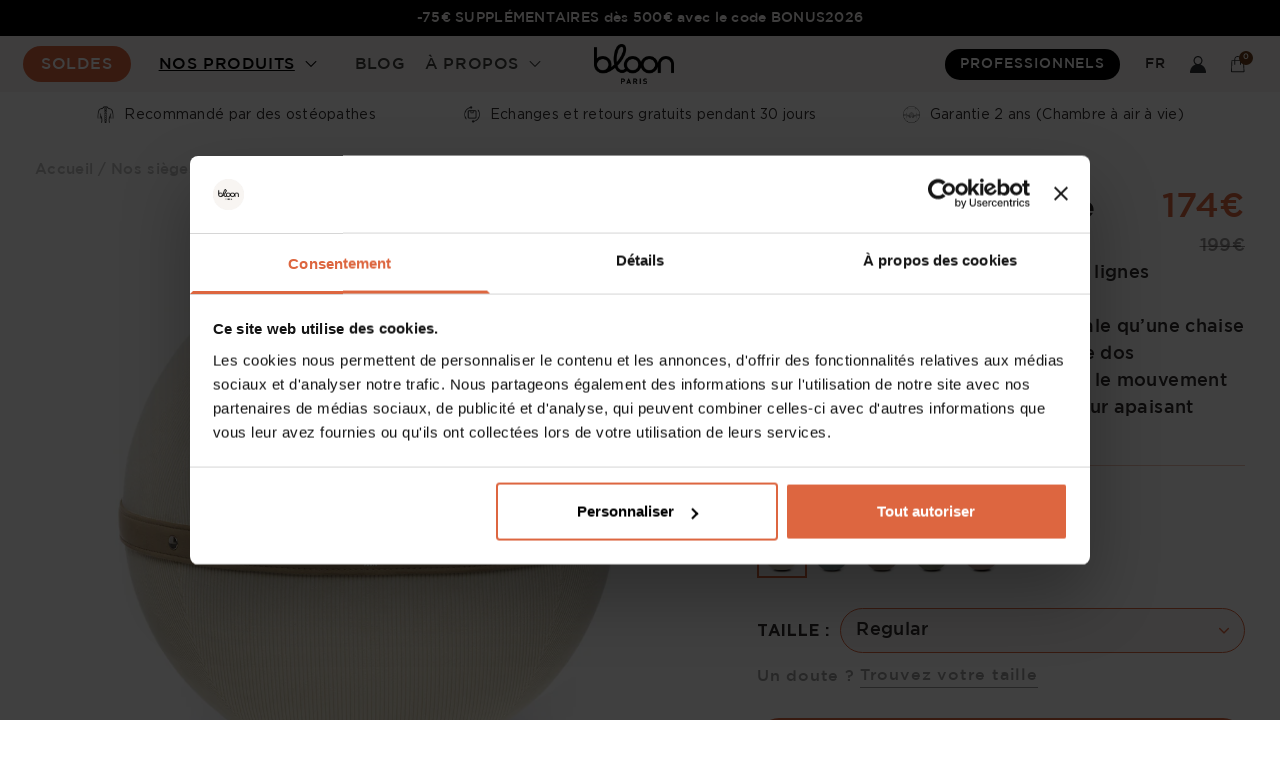

--- FILE ---
content_type: text/html; charset=utf-8
request_url: https://bloon-paris.fr/products/bloon-velours-cotele?variant=43377805394174
body_size: 77824
content:
<!doctype html>
<html class="js" lang="fr">
  <script>
    window.addEventListener('CookiebotOnDialogInit', function () {
      if (Cookiebot.getDomainUrlParam('CookiebotScan') === 'true') Cookiebot.setOutOfRegion();
    });
  </script>
  

  

  
    <head>
      
    
    
    
    
    
      
      
    
  
      <meta name="msvalidate.01" content="7D346F140BE06B5D3D1EA0A43851DBA1"><!-- Clarity -->
      <script type="text/javascript">
        (function (c, l, a, r, i, t, y) {
          c[a] =
            c[a] ||
            function () {
              (c[a].q = c[a].q || []).push(arguments);
            };
          t = l.createElement(r);
          t.async = 1;
          t.src = 'https://www.clarity.ms/tag/' + i;
          y = l.getElementsByTagName(r)[0];
          y.parentNode.insertBefore(t, y);
        })(window, document, 'clarity', 'script', 'myy70njq2o');
      </script>
      <!-- End Clarity -->
      <!-- Start VWO Async SmartCode -->
<link rel="preconnect" href="https://dev.visualwebsiteoptimizer.com" />
<script type='text/javascript' id='vwoCode'>
window._vwo_code ||
(function () {
var w=window,
d=document;
if (d.URL.indexOf('__vwo_disable__') > -1 || w._vwo_code) {
return;
}
var account_id=1125861,
version=2.2,
settings_tolerance=2000,
hide_element='body',
background_color='white',
hide_element_style = 'opacity:0 !important;filter:alpha(opacity=0) !important;background:' + background_color + ' !important;transition:none !important;',
/* DO NOT EDIT BELOW THIS LINE */
f=!1,v=d.querySelector('#vwoCode'),cc={};try{var e=JSON.parse(localStorage.getItem('_vwo_'+account_id+'_config'));cc=e&&'object'==typeof e?e:{}}catch(e){}function r(t){try{return decodeURIComponent(t)}catch(e){return t}}var s=function(){var e={combination:[],combinationChoose:[],split:[],exclude:[],uuid:null,consent:null,optOut:null},t=d.cookie||'';if(!t)return e;for(var n,i,o=/(?:^|;\s*)(?:(_vis_opt_exp_(\d+)_combi=([^;]*))|(_vis_opt_exp_(\d+)_combi_choose=([^;]*))|(_vis_opt_exp_(\d+)_split=([^:;]*))|(_vis_opt_exp_(\d+)_exclude=[^;]*)|(_vis_opt_out=([^;]*))|(_vwo_global_opt_out=[^;]*)|(_vwo_uuid=([^;]*))|(_vwo_consent=([^;]*)))/g;null!==(n=o.exec(t));)try{n[1]?e.combination.push({id:n[2],value:r(n[3])}):n[4]?e.combinationChoose.push({id:n[5],value:r(n[6])}):n[7]?e.split.push({id:n[8],value:r(n[9])}):n[10]?e.exclude.push({id:n[11]}):n[12]?e.optOut=r(n[13]):n[14]?e.optOut=!0:n[15]?e.uuid=r(n[16]):n[17]&&(i=r(n[18]),e.consent=i&&3<=i.length?i.substring(0,3):null)}catch(e){}return e}();function i(){var e=function(){if(w.VWO&&Array.isArray(w.VWO))for(var e=0;e<w.VWO.length;e++){var t=w.VWO[e];if(Array.isArray(t)&&('setVisitorId'===t[0]||'setSessionId'===t[0]))return!0}return!1}(),t='a='+account_id+'&u='+encodeURIComponent(w._vis_opt_url||d.URL)+'&vn='+version+'&ph=1'+('undefined'!=typeof platform?'&p='+platform:'')+'&st='+w.performance.now();e||((n=function(){var e,t=[],n={},i=w.VWO&&w.VWO.appliedCampaigns||{};for(e in i){var o=i[e]&&i[e].v;o&&(t.push(e+'-'+o+'-1'),n[e]=!0)}if(s&&s.combination)for(var r=0;r<s.combination.length;r++){var a=s.combination[r];n[a.id]||t.push(a.id+'-'+a.value)}return t.join('|')}())&&(t+='&c='+n),(n=function(){var e=[],t={};if(s&&s.combinationChoose)for(var n=0;n<s.combinationChoose.length;n++){var i=s.combinationChoose[n];e.push(i.id+'-'+i.value),t[i.id]=!0}if(s&&s.split)for(var o=0;o<s.split.length;o++)t[(i=s.split[o]).id]||e.push(i.id+'-'+i.value);return e.join('|')}())&&(t+='&cc='+n),(n=function(){var e={},t=[];if(w.VWO&&Array.isArray(w.VWO))for(var n=0;n<w.VWO.length;n++){var i=w.VWO[n];if(Array.isArray(i)&&'setVariation'===i[0]&&i[1]&&Array.isArray(i[1]))for(var o=0;o<i[1].length;o++){var r,a=i[1][o];a&&'object'==typeof a&&(r=a.e,a=a.v,r&&a&&(e[r]=a))}}for(r in e)t.push(r+'-'+e[r]);return t.join('|')}())&&(t+='&sv='+n)),s&&s.optOut&&(t+='&o='+s.optOut);var n=function(){var e=[],t={};if(s&&s.exclude)for(var n=0;n<s.exclude.length;n++){var i=s.exclude[n];t[i.id]||(e.push(i.id),t[i.id]=!0)}return e.join('|')}();return n&&(t+='&e='+n),s&&s.uuid&&(t+='&id='+s.uuid),s&&s.consent&&(t+='&consent='+s.consent),w.name&&-1<w.name.indexOf('_vis_preview')&&(t+='&pM=true'),w.VWO&&w.VWO.ed&&(t+='&ed='+w.VWO.ed),t}code={nonce:v&&v.nonce,library_tolerance:function(){return'undefined'!=typeof library_tolerance?library_tolerance:void 0},settings_tolerance:function(){return cc.sT||settings_tolerance},hide_element_style:function(){return'{'+(cc.hES||hide_element_style)+'}'},hide_element:function(){return performance.getEntriesByName('first-contentful-paint')[0]?'':'string'==typeof cc.hE?cc.hE:hide_element},getVersion:function(){return version},finish:function(e){var t;f||(f=!0,(t=d.getElementById('_vis_opt_path_hides'))&&t.parentNode.removeChild(t),e&&((new Image).src='https://dev.visualwebsiteoptimizer.com/ee.gif?a='+account_id+e))},finished:function(){return f},addScript:function(e){var t=d.createElement('script');t.type='text/javascript',e.src?t.src=e.src:t.text=e.text,v&&t.setAttribute('nonce',v.nonce),d.getElementsByTagName('head')[0].appendChild(t)},load:function(e,t){t=t||{};var n=new XMLHttpRequest;n.open('GET',e,!0),n.withCredentials=!t.dSC,n.responseType=t.responseType||'text',n.onload=function(){if(t.onloadCb)return t.onloadCb(n,e);200===n.status?_vwo_code.addScript({text:n.responseText}):_vwo_code.finish('&e=loading_failure:'+e)},n.onerror=function(){if(t.onerrorCb)return t.onerrorCb(e);_vwo_code.finish('&e=loading_failure:'+e)},n.send()},init:function(){var e,t=this.settings_tolerance();w._vwo_settings_timer=setTimeout(function(){_vwo_code.finish()},t),'body'!==this.hide_element()?(n=d.createElement('style'),e=(t=this.hide_element())?t+this.hide_element_style():'',t=d.getElementsByTagName('head')[0],n.setAttribute('id','_vis_opt_path_hides'),v&&n.setAttribute('nonce',v.nonce),n.setAttribute('type','text/css'),n.styleSheet?n.styleSheet.cssText=e:n.appendChild(d.createTextNode(e)),t.appendChild(n)):(n=d.getElementsByTagName('head')[0],(e=d.createElement('div')).style.cssText='z-index: 2147483647 !important;position: fixed !important;left: 0 !important;top: 0 !important;width: 100% !important;height: 100% !important;background:'+background_color+' !important;',e.setAttribute('id','_vis_opt_path_hides'),e.classList.add('_vis_hide_layer'),n.parentNode.insertBefore(e,n.nextSibling));var n='https://dev.visualwebsiteoptimizer.com/j.php?'+i();-1!==w.location.search.indexOf('_vwo_xhr')?this.addScript({src:n}):this.load(n+'&x=true',{l:1})}};w._vwo_code=code;code.init();})();
</script>
<!-- End VWO Async SmartCode -->
      <script id="em_product_variants" type="application/json">
        [{"id":52713725559107,"title":"Regular \/ Jasmin","option1":"Regular","option2":"Jasmin","option3":null,"sku":"P55_950","requires_shipping":true,"taxable":true,"featured_image":{"id":59563089887555,"product_id":14821759713603,"position":1,"created_at":"2025-03-07T16:51:07+01:00","updated_at":"2026-01-12T10:40:40+01:00","alt":null,"width":1080,"height":1080,"src":"\/\/bloon-paris.fr\/cdn\/shop\/files\/Jasmin.jpg?v=1768210840","variant_ids":[52713725559107,52713725722947]},"available":true,"name":"Siège Bloon Côtelé - Regular \/ Jasmin","public_title":"Regular \/ Jasmin","options":["Regular","Jasmin"],"price":17400,"weight":3000,"compare_at_price":19900,"inventory_management":"shopify","barcode":"7863561307871","featured_media":{"alt":null,"id":52717546570051,"position":1,"preview_image":{"aspect_ratio":1.0,"height":1080,"width":1080,"src":"\/\/bloon-paris.fr\/cdn\/shop\/files\/Jasmin.jpg?v=1768210840"}},"requires_selling_plan":false,"selling_plan_allocations":[],"quantity_rule":{"min":1,"max":null,"increment":1}},{"id":52713725591875,"title":"Regular \/ Myrtille","option1":"Regular","option2":"Myrtille","option3":null,"sku":"P55_951","requires_shipping":true,"taxable":true,"featured_image":{"id":59563089953091,"product_id":14821759713603,"position":4,"created_at":"2025-03-07T16:51:07+01:00","updated_at":"2026-01-02T09:38:24+01:00","alt":null,"width":1080,"height":1080,"src":"\/\/bloon-paris.fr\/cdn\/shop\/files\/Rivage.jpg?v=1767343104","variant_ids":[52713725591875,52713725755715]},"available":true,"name":"Siège Bloon Côtelé - Regular \/ Myrtille","public_title":"Regular \/ Myrtille","options":["Regular","Myrtille"],"price":17400,"weight":3000,"compare_at_price":19900,"inventory_management":"shopify","barcode":"7863561305891","featured_media":{"alt":null,"id":52717546635587,"position":4,"preview_image":{"aspect_ratio":1.0,"height":1080,"width":1080,"src":"\/\/bloon-paris.fr\/cdn\/shop\/files\/Rivage.jpg?v=1767343104"}},"requires_selling_plan":false,"selling_plan_allocations":[],"quantity_rule":{"min":1,"max":null,"increment":1}},{"id":52713725624643,"title":"Regular \/ Tonka","option1":"Regular","option2":"Tonka","option3":null,"sku":"P55_953","requires_shipping":true,"taxable":true,"featured_image":{"id":59563089822019,"product_id":14821759713603,"position":2,"created_at":"2025-03-07T16:51:07+01:00","updated_at":"2026-01-12T10:40:40+01:00","alt":null,"width":1080,"height":1080,"src":"\/\/bloon-paris.fr\/cdn\/shop\/files\/Gres.jpg?v=1768210840","variant_ids":[52713725624643,52713725788483]},"available":false,"name":"Siège Bloon Côtelé - Regular \/ Tonka","public_title":"Regular \/ Tonka","options":["Regular","Tonka"],"price":17400,"weight":3000,"compare_at_price":19900,"inventory_management":"shopify","barcode":"7863561294737","featured_media":{"alt":null,"id":52717546537283,"position":2,"preview_image":{"aspect_ratio":1.0,"height":1080,"width":1080,"src":"\/\/bloon-paris.fr\/cdn\/shop\/files\/Gres.jpg?v=1768210840"}},"requires_selling_plan":false,"selling_plan_allocations":[],"quantity_rule":{"min":1,"max":null,"increment":1}},{"id":52713725657411,"title":"Regular \/ Sauge","option1":"Regular","option2":"Sauge","option3":null,"sku":"P55_952","requires_shipping":true,"taxable":true,"featured_image":{"id":59563089854787,"product_id":14821759713603,"position":3,"created_at":"2025-03-07T16:51:07+01:00","updated_at":"2026-01-10T11:17:23+01:00","alt":null,"width":1080,"height":1080,"src":"\/\/bloon-paris.fr\/cdn\/shop\/files\/Sauge.jpg?v=1768040243","variant_ids":[52713725657411,52713725821251]},"available":true,"name":"Siège Bloon Côtelé - Regular \/ Sauge","public_title":"Regular \/ Sauge","options":["Regular","Sauge"],"price":19900,"weight":3000,"compare_at_price":null,"inventory_management":"shopify","barcode":"7863561295000","featured_media":{"alt":null,"id":52717546668355,"position":3,"preview_image":{"aspect_ratio":1.0,"height":1080,"width":1080,"src":"\/\/bloon-paris.fr\/cdn\/shop\/files\/Sauge.jpg?v=1768040243"}},"requires_selling_plan":false,"selling_plan_allocations":[],"quantity_rule":{"min":1,"max":null,"increment":1}},{"id":52713725690179,"title":"Regular \/ Pétale","option1":"Regular","option2":"Pétale","option3":null,"sku":"P55_954","requires_shipping":true,"taxable":true,"featured_image":{"id":59563089920323,"product_id":14821759713603,"position":5,"created_at":"2025-03-07T16:51:07+01:00","updated_at":"2026-01-02T09:38:24+01:00","alt":null,"width":1080,"height":1080,"src":"\/\/bloon-paris.fr\/cdn\/shop\/files\/Petale.jpg?v=1767343104","variant_ids":[52713725690179,52713725854019]},"available":false,"name":"Siège Bloon Côtelé - Regular \/ Pétale","public_title":"Regular \/ Pétale","options":["Regular","Pétale"],"price":19900,"weight":3000,"compare_at_price":null,"inventory_management":"shopify","barcode":"7863561292214","featured_media":{"alt":null,"id":52717546602819,"position":5,"preview_image":{"aspect_ratio":1.0,"height":1080,"width":1080,"src":"\/\/bloon-paris.fr\/cdn\/shop\/files\/Petale.jpg?v=1767343104"}},"requires_selling_plan":false,"selling_plan_allocations":[],"quantity_rule":{"min":1,"max":null,"increment":1}},{"id":52713725722947,"title":"XL \/ Jasmin","option1":"XL","option2":"Jasmin","option3":null,"sku":"P65_950","requires_shipping":true,"taxable":true,"featured_image":{"id":59563089887555,"product_id":14821759713603,"position":1,"created_at":"2025-03-07T16:51:07+01:00","updated_at":"2026-01-12T10:40:40+01:00","alt":null,"width":1080,"height":1080,"src":"\/\/bloon-paris.fr\/cdn\/shop\/files\/Jasmin.jpg?v=1768210840","variant_ids":[52713725559107,52713725722947]},"available":true,"name":"Siège Bloon Côtelé - XL \/ Jasmin","public_title":"XL \/ Jasmin","options":["XL","Jasmin"],"price":19400,"weight":3000,"compare_at_price":21900,"inventory_management":"shopify","barcode":"7863561307871","featured_media":{"alt":null,"id":52717546570051,"position":1,"preview_image":{"aspect_ratio":1.0,"height":1080,"width":1080,"src":"\/\/bloon-paris.fr\/cdn\/shop\/files\/Jasmin.jpg?v=1768210840"}},"requires_selling_plan":false,"selling_plan_allocations":[],"quantity_rule":{"min":1,"max":null,"increment":1}},{"id":52713725755715,"title":"XL \/ Myrtille","option1":"XL","option2":"Myrtille","option3":null,"sku":"P65_951","requires_shipping":true,"taxable":true,"featured_image":{"id":59563089953091,"product_id":14821759713603,"position":4,"created_at":"2025-03-07T16:51:07+01:00","updated_at":"2026-01-02T09:38:24+01:00","alt":null,"width":1080,"height":1080,"src":"\/\/bloon-paris.fr\/cdn\/shop\/files\/Rivage.jpg?v=1767343104","variant_ids":[52713725591875,52713725755715]},"available":true,"name":"Siège Bloon Côtelé - XL \/ Myrtille","public_title":"XL \/ Myrtille","options":["XL","Myrtille"],"price":19400,"weight":3000,"compare_at_price":21900,"inventory_management":"shopify","barcode":"7863561305891","featured_media":{"alt":null,"id":52717546635587,"position":4,"preview_image":{"aspect_ratio":1.0,"height":1080,"width":1080,"src":"\/\/bloon-paris.fr\/cdn\/shop\/files\/Rivage.jpg?v=1767343104"}},"requires_selling_plan":false,"selling_plan_allocations":[],"quantity_rule":{"min":1,"max":null,"increment":1}},{"id":52713725788483,"title":"XL \/ Tonka","option1":"XL","option2":"Tonka","option3":null,"sku":"P65_953","requires_shipping":true,"taxable":true,"featured_image":{"id":59563089822019,"product_id":14821759713603,"position":2,"created_at":"2025-03-07T16:51:07+01:00","updated_at":"2026-01-12T10:40:40+01:00","alt":null,"width":1080,"height":1080,"src":"\/\/bloon-paris.fr\/cdn\/shop\/files\/Gres.jpg?v=1768210840","variant_ids":[52713725624643,52713725788483]},"available":false,"name":"Siège Bloon Côtelé - XL \/ Tonka","public_title":"XL \/ Tonka","options":["XL","Tonka"],"price":19400,"weight":3000,"compare_at_price":21900,"inventory_management":"shopify","barcode":"7863561294737","featured_media":{"alt":null,"id":52717546537283,"position":2,"preview_image":{"aspect_ratio":1.0,"height":1080,"width":1080,"src":"\/\/bloon-paris.fr\/cdn\/shop\/files\/Gres.jpg?v=1768210840"}},"requires_selling_plan":false,"selling_plan_allocations":[],"quantity_rule":{"min":1,"max":null,"increment":1}},{"id":52713725821251,"title":"XL \/ Sauge","option1":"XL","option2":"Sauge","option3":null,"sku":"P65_952","requires_shipping":true,"taxable":true,"featured_image":{"id":59563089854787,"product_id":14821759713603,"position":3,"created_at":"2025-03-07T16:51:07+01:00","updated_at":"2026-01-10T11:17:23+01:00","alt":null,"width":1080,"height":1080,"src":"\/\/bloon-paris.fr\/cdn\/shop\/files\/Sauge.jpg?v=1768040243","variant_ids":[52713725657411,52713725821251]},"available":true,"name":"Siège Bloon Côtelé - XL \/ Sauge","public_title":"XL \/ Sauge","options":["XL","Sauge"],"price":21900,"weight":3000,"compare_at_price":null,"inventory_management":"shopify","barcode":"7863561295000","featured_media":{"alt":null,"id":52717546668355,"position":3,"preview_image":{"aspect_ratio":1.0,"height":1080,"width":1080,"src":"\/\/bloon-paris.fr\/cdn\/shop\/files\/Sauge.jpg?v=1768040243"}},"requires_selling_plan":false,"selling_plan_allocations":[],"quantity_rule":{"min":1,"max":null,"increment":1}},{"id":52713725854019,"title":"XL \/ Pétale","option1":"XL","option2":"Pétale","option3":null,"sku":"P65_954","requires_shipping":true,"taxable":true,"featured_image":{"id":59563089920323,"product_id":14821759713603,"position":5,"created_at":"2025-03-07T16:51:07+01:00","updated_at":"2026-01-02T09:38:24+01:00","alt":null,"width":1080,"height":1080,"src":"\/\/bloon-paris.fr\/cdn\/shop\/files\/Petale.jpg?v=1767343104","variant_ids":[52713725690179,52713725854019]},"available":true,"name":"Siège Bloon Côtelé - XL \/ Pétale","public_title":"XL \/ Pétale","options":["XL","Pétale"],"price":21900,"weight":3000,"compare_at_price":null,"inventory_management":"shopify","barcode":"7863561292214","featured_media":{"alt":null,"id":52717546602819,"position":5,"preview_image":{"aspect_ratio":1.0,"height":1080,"width":1080,"src":"\/\/bloon-paris.fr\/cdn\/shop\/files\/Petale.jpg?v=1767343104"}},"requires_selling_plan":false,"selling_plan_allocations":[],"quantity_rule":{"min":1,"max":null,"increment":1}}]
      </script>
      <script id="em_product_selected_or_first_available_variant" type="application/json">
        {"id":52713725559107,"title":"Regular \/ Jasmin","option1":"Regular","option2":"Jasmin","option3":null,"sku":"P55_950","requires_shipping":true,"taxable":true,"featured_image":{"id":59563089887555,"product_id":14821759713603,"position":1,"created_at":"2025-03-07T16:51:07+01:00","updated_at":"2026-01-12T10:40:40+01:00","alt":null,"width":1080,"height":1080,"src":"\/\/bloon-paris.fr\/cdn\/shop\/files\/Jasmin.jpg?v=1768210840","variant_ids":[52713725559107,52713725722947]},"available":true,"name":"Siège Bloon Côtelé - Regular \/ Jasmin","public_title":"Regular \/ Jasmin","options":["Regular","Jasmin"],"price":17400,"weight":3000,"compare_at_price":19900,"inventory_management":"shopify","barcode":"7863561307871","featured_media":{"alt":null,"id":52717546570051,"position":1,"preview_image":{"aspect_ratio":1.0,"height":1080,"width":1080,"src":"\/\/bloon-paris.fr\/cdn\/shop\/files\/Jasmin.jpg?v=1768210840"}},"requires_selling_plan":false,"selling_plan_allocations":[],"quantity_rule":{"min":1,"max":null,"increment":1}}
      </script>
      <meta charset="utf-8">
      <meta http-equiv="X-UA-Compatible" content="IE=edge">
      <meta name="viewport" content="width=device-width,initial-scale=1,maximum-scale=1">

      <meta name="theme-color" content="#f2ece3">

      
        <link rel="shortcut icon" href="//bloon-paris.fr/cdn/shop/files/Logo_Bloon_Paris_FavIcon.png?v=1741958797&width=32" type="image/png">
      
      <link rel="stylesheet" href="https://use.typekit.net/wim8qkz.css">
      


  <link rel="canonical" href="https://bloon-paris.fr/products/bloon-velours-cotele">





<title>Siège Bloon Côtelé | Bloon Paris</title>
<meta name="description" content="Découvrez le Bloon Côtelé, le siège ballon ergonomique au tissu velours texturé alliant bien-être et design chaleureux. Idéal pour soulager les douleurs dorsales, améliorer la posture et s’adapter à tous les intérieurs. Facile à gonfler, durable et pratique, il est disponible en deux tailles pour un confort optimal.">



      <script>
        document.documentElement.className = document.documentElement.className.replace('no-js', '');

        window.theme = {
          strings: {
            addToCart: "Ajouter au panier",
            soldOut: "Épuisé"
          },
          moneyFormat: "EUR"
        };
      </script>

      <link href="//bloon-paris.fr/cdn/shop/t/154/assets/style.css?v=96037689245929228051765291197" rel="stylesheet" type="text/css" media="all" />
      <link href="//bloon-paris.fr/cdn/shop/t/154/assets/splide.min.css?v=53581035161647278511765291194" rel="stylesheet" type="text/css" media="all" />
      <link href="//bloon-paris.fr/cdn/shop/t/154/assets/component-cart-drawer.css?v=159476957173087096011767360375" rel="stylesheet" type="text/css" media="all" />
      <link href="//bloon-paris.fr/cdn/shop/t/154/assets/component-cart.css?v=19629302182532288691765291194" rel="stylesheet" type="text/css" media="all" />
      <link href="//bloon-paris.fr/cdn/shop/t/154/assets/component-cart-items.css?v=42871149658430742831767360376" rel="stylesheet" type="text/css" media="all" />

      <script>
  
  

  window.general = {
    "headerTransparent": true,
    "photoSwipe": false,
    "collection": "false",
    "kid_to_regular": "\u003ca href=\"\/pages\/contact\"\u003eVoir produit regular ou XL\u003c\/a\u003e",
    "regular_to_kid": "Voir produit kids",
    "discover_translate": "Acheter",
    "more_results_translate": "Plus de résultats",
    "no_product_matches_search_translate": "Aucun produit ne correspond à votre recherche",
    "no_article_matches_search_translate": "Aucun article ne correspond à votre recherche",
    "currency": "€",
    "addToCartTranslate": "Ajouter au panier",
    "preOrderTranslate": "Ajouter au panier",
    "outOfStockTranslate": "Rupture de stock",
    "outOfStockOneWordTranslate": "En Rupture",
    "addToCartOneWordTranslate": "Ajouter"
  }

  
</script>

      <script defer src="//bloon-paris.fr/cdn/shop/t/154/assets/splide.min.js?v=166370071113768806311765291195"></script>
      <script type="text/javascript" src="//bloon-paris.fr/cdn/shop/t/154/assets/jquery.min.js?v=81049236547974671631765291197" defer></script>
      <script defer type="text/javascript" src="//bloon-paris.fr/cdn/shop/t/154/assets/slick.min.js?v=71779134894361685811765291193"></script>
      <link rel="stylesheet" type="text/css" href="//bloon-paris.fr/cdn/shop/t/154/assets/slick.scss?v=158244937576883001951765291194">
      <script defer src="//bloon-paris.fr/cdn/shop/t/154/assets/theme-apm.js?v=130393048760629289221767360378"></script>
      <script src="//bloon-paris.fr/cdn/shop/t/154/assets/constants.js?v=158563610161624409731765291196" defer="defer"></script>
      <script src="//bloon-paris.fr/cdn/shop/t/154/assets/pubsub.js?v=158357773527763999511765291193" defer="defer"></script>
      <script defer src="//bloon-paris.fr/cdn/shop/t/154/assets/global.js?v=131412282748194430251767360377"></script>
      <script
        async
        id="Cookiebot"
        src="https://consent.cookiebot.com/uc.js"
        data-cbid="98d85a42-d595-4358-9830-ecd872809d89"
        type="text/javascript"
      ></script>
      <!-- Start of HubSpot Embed Code -->
      <script type="text/javascript" id="hs-script-loader" async defer src="//js.hs-scripts.com/19538994.js"></script>
      <!-- End of HubSpot Embed Code -->

      <style data-shopify>
        @font-face {
  font-family: Assistant;
  font-weight: 400;
  font-style: normal;
  font-display: swap;
  src: url("//bloon-paris.fr/cdn/fonts/assistant/assistant_n4.9120912a469cad1cc292572851508ca49d12e768.woff2") format("woff2"),
       url("//bloon-paris.fr/cdn/fonts/assistant/assistant_n4.6e9875ce64e0fefcd3f4446b7ec9036b3ddd2985.woff") format("woff");
}

        
        
        
        @font-face {
  font-family: Assistant;
  font-weight: 400;
  font-style: normal;
  font-display: swap;
  src: url("//bloon-paris.fr/cdn/fonts/assistant/assistant_n4.9120912a469cad1cc292572851508ca49d12e768.woff2") format("woff2"),
       url("//bloon-paris.fr/cdn/fonts/assistant/assistant_n4.6e9875ce64e0fefcd3f4446b7ec9036b3ddd2985.woff") format("woff");
}


        
          :root,
          .color-background-1 {
            --color-background: 255,255,255;
          
            --gradient-background: #ffffff;
          
          --color-foreground: 0,0,0;
          --color-shadow: 18,18,18;
          --color-button: 4,4,4;
          --color-button-text: 255,255,255;
          --color-secondary-button: 255,255,255;
          --color-secondary-button-text: 4,4,4;
          --color-link: 4,4,4;
          --color-badge-foreground: 0,0,0;
          --color-badge-background: 255,255,255;
          --color-badge-border: 0,0,0;
          --payment-terms-background-color: rgb(255 255 255);
        }
        
          
          .color-background-2 {
            --color-background: 248,245,243;
          
            --gradient-background: #f8f5f3;
          
          --color-foreground: 0,0,0;
          --color-shadow: 18,18,18;
          --color-button: 221,102,64;
          --color-button-text: 255,255,255;
          --color-secondary-button: 248,245,243;
          --color-secondary-button-text: 18,18,18;
          --color-link: 18,18,18;
          --color-badge-foreground: 0,0,0;
          --color-badge-background: 248,245,243;
          --color-badge-border: 0,0,0;
          --payment-terms-background-color: rgb(248 245 243);
        }
        
          
          .color-inverse {
            --color-background: 255,255,255;
          
            --gradient-background: linear-gradient(228deg, rgba(21, 209, 252, 1) 14%, rgba(187, 48, 254, 1) 83%);
          
          --color-foreground: 0,0,0;
          --color-shadow: 18,18,18;
          --color-button: 227,191,187;
          --color-button-text: 255,255,255;
          --color-secondary-button: 255,255,255;
          --color-secondary-button-text: 255,255,255;
          --color-link: 255,255,255;
          --color-badge-foreground: 0,0,0;
          --color-badge-background: 255,255,255;
          --color-badge-border: 0,0,0;
          --payment-terms-background-color: rgb(255 255 255);
        }
        
          
          .color-accent-1 {
            --color-background: 255,255,255;
          
            --gradient-background: #ffffff;
          
          --color-foreground: 18,18,18;
          --color-shadow: 18,18,18;
          --color-button: 221,102,64;
          --color-button-text: 255,255,255;
          --color-secondary-button: 255,255,255;
          --color-secondary-button-text: 255,255,255;
          --color-link: 255,255,255;
          --color-badge-foreground: 18,18,18;
          --color-badge-background: 255,255,255;
          --color-badge-border: 18,18,18;
          --payment-terms-background-color: rgb(255 255 255);
        }
        
          
          .color-accent-2 {
            --color-background: 241,237,228;
          
            --gradient-background: linear-gradient(180deg, rgba(255, 255, 255, 1) 94%, rgba(90, 195, 236, 1) 97%, rgba(82, 218, 236, 1) 98%);
          
          --color-foreground: 255,255,255;
          --color-shadow: 255,255,255;
          --color-button: 221,102,64;
          --color-button-text: 255,255,255;
          --color-secondary-button: 241,237,228;
          --color-secondary-button-text: 255,255,255;
          --color-link: 255,255,255;
          --color-badge-foreground: 255,255,255;
          --color-badge-background: 241,237,228;
          --color-badge-border: 255,255,255;
          --payment-terms-background-color: rgb(241 237 228);
        }
        
          
          .color-scheme-788bdfc1-7610-4adc-afaf-e725a4c8e0b3 {
            --color-background: 255,255,255;
          
            --gradient-background: #ffffff;
          
          --color-foreground: 18,18,18;
          --color-shadow: 255,255,255;
          --color-button: 135,121,105;
          --color-button-text: 255,255,255;
          --color-secondary-button: 255,255,255;
          --color-secondary-button-text: 255,255,255;
          --color-link: 255,255,255;
          --color-badge-foreground: 18,18,18;
          --color-badge-background: 255,255,255;
          --color-badge-border: 18,18,18;
          --payment-terms-background-color: rgb(255 255 255);
        }
        

        body, .color-background-1, .color-background-2, .color-inverse, .color-accent-1, .color-accent-2, .color-scheme-788bdfc1-7610-4adc-afaf-e725a4c8e0b3 {
          color: rgba(var(--color-foreground), 0.75);
          background-color: rgb(var(--color-background));
        }

        :root {
          --font-body-family: Assistant, sans-serif;
          --font-body-style: normal;
          --font-body-weight: 400;
          --font-body-weight-bold: 700;

          --font-heading-family: Assistant, sans-serif;
          --font-heading-style: normal;
          --font-heading-weight: 400;

          --font-body-scale: 1.0;
          --font-heading-scale: 1.0;

          --media-padding: px;
          --media-border-opacity: 0.05;
          --media-border-width: 1px;
          --media-radius: 0px;
          --media-shadow-opacity: 0.0;
          --media-shadow-horizontal-offset: 0px;
          --media-shadow-vertical-offset: 4px;
          --media-shadow-blur-radius: 5px;
          --media-shadow-visible: 0;

          --page-width: 120rem;
          --page-width-margin: 0rem;

          --product-card-image-padding: 0.0rem;
          --product-card-corner-radius: 0.0rem;
          --product-card-text-alignment: left;
          --product-card-border-width: 0.0rem;
          --product-card-border-opacity: 0.1;
          --product-card-shadow-opacity: 0.0;
          --product-card-shadow-visible: 0;
          --product-card-shadow-horizontal-offset: 0.0rem;
          --product-card-shadow-vertical-offset: 0.4rem;
          --product-card-shadow-blur-radius: 0.5rem;

          --collection-card-image-padding: 0.0rem;
          --collection-card-corner-radius: 0.0rem;
          --collection-card-text-alignment: left;
          --collection-card-border-width: 0.0rem;
          --collection-card-border-opacity: 0.1;
          --collection-card-shadow-opacity: 0.0;
          --collection-card-shadow-visible: 0;
          --collection-card-shadow-horizontal-offset: 0.0rem;
          --collection-card-shadow-vertical-offset: 0.4rem;
          --collection-card-shadow-blur-radius: 0.5rem;

          --blog-card-image-padding: 0.0rem;
          --blog-card-corner-radius: 0.0rem;
          --blog-card-text-alignment: left;
          --blog-card-border-width: 0.0rem;
          --blog-card-border-opacity: 0.1;
          --blog-card-shadow-opacity: 0.0;
          --blog-card-shadow-visible: 0;
          --blog-card-shadow-horizontal-offset: 0.0rem;
          --blog-card-shadow-vertical-offset: 0.4rem;
          --blog-card-shadow-blur-radius: 0.5rem;

          --badge-corner-radius: 4.0rem;

          --popup-border-width: 1px;
          --popup-border-opacity: 0.1;
          --popup-corner-radius: 0px;
          --popup-shadow-opacity: 0.0;
          --popup-shadow-horizontal-offset: 0px;
          --popup-shadow-vertical-offset: 4px;
          --popup-shadow-blur-radius: 5px;

          --drawer-border-width: 1px;
          --drawer-border-opacity: 0.1;
          --drawer-shadow-opacity: 0.0;
          --drawer-shadow-horizontal-offset: 0px;
          --drawer-shadow-vertical-offset: 4px;
          --drawer-shadow-blur-radius: 5px;

          --spacing-sections-desktop: 0px;
          --spacing-sections-mobile: 0px;

          --grid-desktop-vertical-spacing: 8px;
          --grid-desktop-horizontal-spacing: 8px;
          --grid-mobile-vertical-spacing: 4px;
          --grid-mobile-horizontal-spacing: 4px;

          --text-boxes-border-opacity: 0.1;
          --text-boxes-border-width: 0px;
          --text-boxes-radius: 0px;
          --text-boxes-shadow-opacity: 0.0;
          --text-boxes-shadow-visible: 0;
          --text-boxes-shadow-horizontal-offset: 0px;
          --text-boxes-shadow-vertical-offset: 4px;
          --text-boxes-shadow-blur-radius: 5px;

          --buttons-radius: 40px;
          --buttons-radius-outset: 41px;
          --buttons-border-width: 1px;
          --buttons-border-opacity: 1.0;
          --buttons-shadow-opacity: 0.0;
          --buttons-shadow-visible: 0;
          --buttons-shadow-horizontal-offset: 0px;
          --buttons-shadow-vertical-offset: 4px;
          --buttons-shadow-blur-radius: 5px;
          --buttons-border-offset: 0.3px;

          --inputs-radius: 0px;
          --inputs-border-width: 1px;
          --inputs-border-opacity: 0.55;
          --inputs-shadow-opacity: 0.0;
          --inputs-shadow-horizontal-offset: 0px;
          --inputs-margin-offset: 0px;
          --inputs-shadow-vertical-offset: 4px;
          --inputs-shadow-blur-radius: 5px;
          --inputs-radius-outset: 0px;

          --variant-pills-radius: 0px;
          --variant-pills-border-width: 1px;
          --variant-pills-border-opacity: 0.55;
          --variant-pills-shadow-opacity: 0.0;
          --variant-pills-shadow-horizontal-offset: 0px;
          --variant-pills-shadow-vertical-offset: 4px;
          --variant-pills-shadow-blur-radius: 5px;
        }

        *,
        *::before,
        *::after {
          box-sizing: inherit;
        }

        html {
          box-sizing: border-box;
          font-size: calc(var(--font-body-scale) * 62.5%);
          height: 100%;
        }

        body {
          display: grid;
          grid-template-rows: auto auto 1fr auto;
          grid-template-columns: 100%;
          min-height: 100%;
          margin: 0;
          font-size: 1.5rem;
          letter-spacing: 0.06rem;
          font-family: "Outfit", sans-serif;
          font-style: var(--font-body-style);
          font-weight: var(--font-body-weight);
        }

        @media screen and (min-width: 750px) {
          body {
            font-size: 1.6rem;
          }
        }
      </style>

      <script>window.performance && window.performance.mark && window.performance.mark('shopify.content_for_header.start');</script><meta name="google-site-verification" content="13an_dpXpAlv3UehIYBj12gKgGGqVnMxOHtvPexZiEo">
<meta id="shopify-digital-wallet" name="shopify-digital-wallet" content="/56275501208/digital_wallets/dialog">
<meta name="shopify-checkout-api-token" content="f8b8bf0fee11829e6672299ded3b6913">
<meta id="in-context-paypal-metadata" data-shop-id="56275501208" data-venmo-supported="false" data-environment="production" data-locale="fr_FR" data-paypal-v4="true" data-currency="EUR">
<link rel="alternate" hreflang="x-default" href="https://bloon-paris.fr/products/bloon-velours-cotele">
<link rel="alternate" hreflang="en-AD" href="https://bloon-paris.fr/en-eu/products/bloon-velours-cotele">
<link rel="alternate" hreflang="en-AE" href="https://bloon-paris.fr/en-eu/products/bloon-velours-cotele">
<link rel="alternate" hreflang="en-AL" href="https://bloon-paris.fr/en-eu/products/bloon-velours-cotele">
<link rel="alternate" hreflang="en-BA" href="https://bloon-paris.fr/en-eu/products/bloon-velours-cotele">
<link rel="alternate" hreflang="en-BD" href="https://bloon-paris.fr/en-eu/products/bloon-velours-cotele">
<link rel="alternate" hreflang="en-BE" href="https://bloon-paris.fr/en-eu/products/bloon-velours-cotele">
<link rel="alternate" hreflang="en-CN" href="https://bloon-paris.fr/en-eu/products/bloon-velours-cotele">
<link rel="alternate" hreflang="en-DZ" href="https://bloon-paris.fr/en-eu/products/bloon-velours-cotele">
<link rel="alternate" hreflang="en-EG" href="https://bloon-paris.fr/en-eu/products/bloon-velours-cotele">
<link rel="alternate" hreflang="en-GF" href="https://bloon-paris.fr/en-eu/products/bloon-velours-cotele">
<link rel="alternate" hreflang="en-GG" href="https://bloon-paris.fr/en-eu/products/bloon-velours-cotele">
<link rel="alternate" hreflang="en-GI" href="https://bloon-paris.fr/en-eu/products/bloon-velours-cotele">
<link rel="alternate" hreflang="en-GP" href="https://bloon-paris.fr/en-eu/products/bloon-velours-cotele">
<link rel="alternate" hreflang="en-HK" href="https://bloon-paris.fr/en-eu/products/bloon-velours-cotele">
<link rel="alternate" hreflang="en-ID" href="https://bloon-paris.fr/en-eu/products/bloon-velours-cotele">
<link rel="alternate" hreflang="en-IL" href="https://bloon-paris.fr/en-eu/products/bloon-velours-cotele">
<link rel="alternate" hreflang="en-IN" href="https://bloon-paris.fr/en-eu/products/bloon-velours-cotele">
<link rel="alternate" hreflang="en-JE" href="https://bloon-paris.fr/en-eu/products/bloon-velours-cotele">
<link rel="alternate" hreflang="en-JP" href="https://bloon-paris.fr/en-eu/products/bloon-velours-cotele">
<link rel="alternate" hreflang="en-KH" href="https://bloon-paris.fr/en-eu/products/bloon-velours-cotele">
<link rel="alternate" hreflang="en-LI" href="https://bloon-paris.fr/en-eu/products/bloon-velours-cotele">
<link rel="alternate" hreflang="en-MA" href="https://bloon-paris.fr/en-eu/products/bloon-velours-cotele">
<link rel="alternate" hreflang="en-MC" href="https://bloon-paris.fr/en-eu/products/bloon-velours-cotele">
<link rel="alternate" hreflang="en-MD" href="https://bloon-paris.fr/en-eu/products/bloon-velours-cotele">
<link rel="alternate" hreflang="en-ME" href="https://bloon-paris.fr/en-eu/products/bloon-velours-cotele">
<link rel="alternate" hreflang="en-MK" href="https://bloon-paris.fr/en-eu/products/bloon-velours-cotele">
<link rel="alternate" hreflang="en-MQ" href="https://bloon-paris.fr/en-eu/products/bloon-velours-cotele">
<link rel="alternate" hreflang="en-MT" href="https://bloon-paris.fr/en-eu/products/bloon-velours-cotele">
<link rel="alternate" hreflang="en-MY" href="https://bloon-paris.fr/en-eu/products/bloon-velours-cotele">
<link rel="alternate" hreflang="en-PH" href="https://bloon-paris.fr/en-eu/products/bloon-velours-cotele">
<link rel="alternate" hreflang="en-RE" href="https://bloon-paris.fr/en-eu/products/bloon-velours-cotele">
<link rel="alternate" hreflang="en-RS" href="https://bloon-paris.fr/en-eu/products/bloon-velours-cotele">
<link rel="alternate" hreflang="en-SG" href="https://bloon-paris.fr/en-eu/products/bloon-velours-cotele">
<link rel="alternate" hreflang="en-UA" href="https://bloon-paris.fr/en-eu/products/bloon-velours-cotele">
<link rel="alternate" hreflang="en-VN" href="https://bloon-paris.fr/en-eu/products/bloon-velours-cotele">
<link rel="alternate" hreflang="en-XK" href="https://bloon-paris.fr/en-eu/products/bloon-velours-cotele">
<link rel="alternate" hreflang="en-YT" href="https://bloon-paris.fr/en-eu/products/bloon-velours-cotele">
<link rel="alternate" hreflang="fr-FR" href="https://bloon-paris.fr/products/bloon-velours-cotele">
<link rel="alternate" type="application/json+oembed" href="https://bloon-paris.fr/products/bloon-velours-cotele.oembed">
<script async="async" src="/checkouts/internal/preloads.js?locale=fr-FR"></script>
<script id="shopify-features" type="application/json">{"accessToken":"f8b8bf0fee11829e6672299ded3b6913","betas":["rich-media-storefront-analytics"],"domain":"bloon-paris.fr","predictiveSearch":true,"shopId":56275501208,"locale":"fr"}</script>
<script>var Shopify = Shopify || {};
Shopify.shop = "bloon1.myshopify.com";
Shopify.locale = "fr";
Shopify.currency = {"active":"EUR","rate":"1.0"};
Shopify.country = "FR";
Shopify.theme = {"name":"bloon-fr-theme\/lp\/soldes-hiver-2026","id":181706981699,"schema_name":"Starter theme","schema_version":"1.0.0","theme_store_id":null,"role":"main"};
Shopify.theme.handle = "null";
Shopify.theme.style = {"id":null,"handle":null};
Shopify.cdnHost = "bloon-paris.fr/cdn";
Shopify.routes = Shopify.routes || {};
Shopify.routes.root = "/";</script>
<script type="module">!function(o){(o.Shopify=o.Shopify||{}).modules=!0}(window);</script>
<script>!function(o){function n(){var o=[];function n(){o.push(Array.prototype.slice.apply(arguments))}return n.q=o,n}var t=o.Shopify=o.Shopify||{};t.loadFeatures=n(),t.autoloadFeatures=n()}(window);</script>
<script id="shop-js-analytics" type="application/json">{"pageType":"product"}</script>
<script defer="defer" async type="module" src="//bloon-paris.fr/cdn/shopifycloud/shop-js/modules/v2/client.init-shop-cart-sync_XvpUV7qp.fr.esm.js"></script>
<script defer="defer" async type="module" src="//bloon-paris.fr/cdn/shopifycloud/shop-js/modules/v2/chunk.common_C2xzKNNs.esm.js"></script>
<script type="module">
  await import("//bloon-paris.fr/cdn/shopifycloud/shop-js/modules/v2/client.init-shop-cart-sync_XvpUV7qp.fr.esm.js");
await import("//bloon-paris.fr/cdn/shopifycloud/shop-js/modules/v2/chunk.common_C2xzKNNs.esm.js");

  window.Shopify.SignInWithShop?.initShopCartSync?.({"fedCMEnabled":true,"windoidEnabled":true});

</script>
<script>(function() {
  var isLoaded = false;
  function asyncLoad() {
    if (isLoaded) return;
    isLoaded = true;
    var urls = ["https:\/\/apps.hiko.link\/js\/hiko-auth.js?shop=bloon1.myshopify.com","https:\/\/config.gorgias.chat\/bundle-loader\/01HE8ESSE277PVSMNYGP63YA94?source=shopify1click\u0026shop=bloon1.myshopify.com","https:\/\/tools.luckyorange.com\/core\/lo.js?site-id=1029514b\u0026shop=bloon1.myshopify.com","\/\/cdn.shopify.com\/proxy\/0044ac59e7978e98fdbdb1ae6a6b5ebfb09a5f01c4a98d668b363fb07a2920f4\/api.goaffpro.com\/loader.js?shop=bloon1.myshopify.com\u0026sp-cache-control=cHVibGljLCBtYXgtYWdlPTkwMA","https:\/\/cdn.9gtb.com\/loader.js?g_cvt_id=00b08254-b1f4-4a66-bd46-aaabe80dea4c\u0026shop=bloon1.myshopify.com","https:\/\/assets.loyoly.io\/public\/scripts\/referral.js?shop=bloon1.myshopify.com","\/\/cdn.shopify.com\/proxy\/649adeb357385c6544cbeeb0a56be73f08114cd5f82bdb47bf998c90fe9ea88f\/web.baback.co\/internal\/v2\/shopify-embed?shop=bloon1.myshopify.com\u0026sp-cache-control=cHVibGljLCBtYXgtYWdlPTkwMA"];
    for (var i = 0; i < urls.length; i++) {
      var s = document.createElement('script');
      s.type = 'text/javascript';
      s.async = true;
      s.src = urls[i];
      var x = document.getElementsByTagName('script')[0];
      x.parentNode.insertBefore(s, x);
    }
  };
  if(window.attachEvent) {
    window.attachEvent('onload', asyncLoad);
  } else {
    window.addEventListener('load', asyncLoad, false);
  }
})();</script>
<script id="__st">var __st={"a":56275501208,"offset":3600,"reqid":"6189652b-2183-49e2-ac88-7bcb712a441a-1768618586","pageurl":"bloon-paris.fr\/products\/bloon-velours-cotele?variant=43377805394174","u":"87cbc6f2fc0a","p":"product","rtyp":"product","rid":14821759713603};</script>
<script>window.ShopifyPaypalV4VisibilityTracking = true;</script>
<script id="captcha-bootstrap">!function(){'use strict';const t='contact',e='account',n='new_comment',o=[[t,t],['blogs',n],['comments',n],[t,'customer']],c=[[e,'customer_login'],[e,'guest_login'],[e,'recover_customer_password'],[e,'create_customer']],r=t=>t.map((([t,e])=>`form[action*='/${t}']:not([data-nocaptcha='true']) input[name='form_type'][value='${e}']`)).join(','),a=t=>()=>t?[...document.querySelectorAll(t)].map((t=>t.form)):[];function s(){const t=[...o],e=r(t);return a(e)}const i='password',u='form_key',d=['recaptcha-v3-token','g-recaptcha-response','h-captcha-response',i],f=()=>{try{return window.sessionStorage}catch{return}},m='__shopify_v',_=t=>t.elements[u];function p(t,e,n=!1){try{const o=window.sessionStorage,c=JSON.parse(o.getItem(e)),{data:r}=function(t){const{data:e,action:n}=t;return t[m]||n?{data:e,action:n}:{data:t,action:n}}(c);for(const[e,n]of Object.entries(r))t.elements[e]&&(t.elements[e].value=n);n&&o.removeItem(e)}catch(o){console.error('form repopulation failed',{error:o})}}const l='form_type',E='cptcha';function T(t){t.dataset[E]=!0}const w=window,h=w.document,L='Shopify',v='ce_forms',y='captcha';let A=!1;((t,e)=>{const n=(g='f06e6c50-85a8-45c8-87d0-21a2b65856fe',I='https://cdn.shopify.com/shopifycloud/storefront-forms-hcaptcha/ce_storefront_forms_captcha_hcaptcha.v1.5.2.iife.js',D={infoText:'Protégé par hCaptcha',privacyText:'Confidentialité',termsText:'Conditions'},(t,e,n)=>{const o=w[L][v],c=o.bindForm;if(c)return c(t,g,e,D).then(n);var r;o.q.push([[t,g,e,D],n]),r=I,A||(h.body.append(Object.assign(h.createElement('script'),{id:'captcha-provider',async:!0,src:r})),A=!0)});var g,I,D;w[L]=w[L]||{},w[L][v]=w[L][v]||{},w[L][v].q=[],w[L][y]=w[L][y]||{},w[L][y].protect=function(t,e){n(t,void 0,e),T(t)},Object.freeze(w[L][y]),function(t,e,n,w,h,L){const[v,y,A,g]=function(t,e,n){const i=e?o:[],u=t?c:[],d=[...i,...u],f=r(d),m=r(i),_=r(d.filter((([t,e])=>n.includes(e))));return[a(f),a(m),a(_),s()]}(w,h,L),I=t=>{const e=t.target;return e instanceof HTMLFormElement?e:e&&e.form},D=t=>v().includes(t);t.addEventListener('submit',(t=>{const e=I(t);if(!e)return;const n=D(e)&&!e.dataset.hcaptchaBound&&!e.dataset.recaptchaBound,o=_(e),c=g().includes(e)&&(!o||!o.value);(n||c)&&t.preventDefault(),c&&!n&&(function(t){try{if(!f())return;!function(t){const e=f();if(!e)return;const n=_(t);if(!n)return;const o=n.value;o&&e.removeItem(o)}(t);const e=Array.from(Array(32),(()=>Math.random().toString(36)[2])).join('');!function(t,e){_(t)||t.append(Object.assign(document.createElement('input'),{type:'hidden',name:u})),t.elements[u].value=e}(t,e),function(t,e){const n=f();if(!n)return;const o=[...t.querySelectorAll(`input[type='${i}']`)].map((({name:t})=>t)),c=[...d,...o],r={};for(const[a,s]of new FormData(t).entries())c.includes(a)||(r[a]=s);n.setItem(e,JSON.stringify({[m]:1,action:t.action,data:r}))}(t,e)}catch(e){console.error('failed to persist form',e)}}(e),e.submit())}));const S=(t,e)=>{t&&!t.dataset[E]&&(n(t,e.some((e=>e===t))),T(t))};for(const o of['focusin','change'])t.addEventListener(o,(t=>{const e=I(t);D(e)&&S(e,y())}));const B=e.get('form_key'),M=e.get(l),P=B&&M;t.addEventListener('DOMContentLoaded',(()=>{const t=y();if(P)for(const e of t)e.elements[l].value===M&&p(e,B);[...new Set([...A(),...v().filter((t=>'true'===t.dataset.shopifyCaptcha))])].forEach((e=>S(e,t)))}))}(h,new URLSearchParams(w.location.search),n,t,e,['guest_login'])})(!0,!0)}();</script>
<script integrity="sha256-4kQ18oKyAcykRKYeNunJcIwy7WH5gtpwJnB7kiuLZ1E=" data-source-attribution="shopify.loadfeatures" defer="defer" src="//bloon-paris.fr/cdn/shopifycloud/storefront/assets/storefront/load_feature-a0a9edcb.js" crossorigin="anonymous"></script>
<script data-source-attribution="shopify.dynamic_checkout.dynamic.init">var Shopify=Shopify||{};Shopify.PaymentButton=Shopify.PaymentButton||{isStorefrontPortableWallets:!0,init:function(){window.Shopify.PaymentButton.init=function(){};var t=document.createElement("script");t.src="https://bloon-paris.fr/cdn/shopifycloud/portable-wallets/latest/portable-wallets.fr.js",t.type="module",document.head.appendChild(t)}};
</script>
<script data-source-attribution="shopify.dynamic_checkout.buyer_consent">
  function portableWalletsHideBuyerConsent(e){var t=document.getElementById("shopify-buyer-consent"),n=document.getElementById("shopify-subscription-policy-button");t&&n&&(t.classList.add("hidden"),t.setAttribute("aria-hidden","true"),n.removeEventListener("click",e))}function portableWalletsShowBuyerConsent(e){var t=document.getElementById("shopify-buyer-consent"),n=document.getElementById("shopify-subscription-policy-button");t&&n&&(t.classList.remove("hidden"),t.removeAttribute("aria-hidden"),n.addEventListener("click",e))}window.Shopify?.PaymentButton&&(window.Shopify.PaymentButton.hideBuyerConsent=portableWalletsHideBuyerConsent,window.Shopify.PaymentButton.showBuyerConsent=portableWalletsShowBuyerConsent);
</script>
<script data-source-attribution="shopify.dynamic_checkout.cart.bootstrap">document.addEventListener("DOMContentLoaded",(function(){function t(){return document.querySelector("shopify-accelerated-checkout-cart, shopify-accelerated-checkout")}if(t())Shopify.PaymentButton.init();else{new MutationObserver((function(e,n){t()&&(Shopify.PaymentButton.init(),n.disconnect())})).observe(document.body,{childList:!0,subtree:!0})}}));
</script>
<link id="shopify-accelerated-checkout-styles" rel="stylesheet" media="screen" href="https://bloon-paris.fr/cdn/shopifycloud/portable-wallets/latest/accelerated-checkout-backwards-compat.css" crossorigin="anonymous">
<style id="shopify-accelerated-checkout-cart">
        #shopify-buyer-consent {
  margin-top: 1em;
  display: inline-block;
  width: 100%;
}

#shopify-buyer-consent.hidden {
  display: none;
}

#shopify-subscription-policy-button {
  background: none;
  border: none;
  padding: 0;
  text-decoration: underline;
  font-size: inherit;
  cursor: pointer;
}

#shopify-subscription-policy-button::before {
  box-shadow: none;
}

      </style>

<script>window.performance && window.performance.mark && window.performance.mark('shopify.content_for_header.end');</script>

      



      <!-- Just Button -->
      <script src="https://checkout-button-shopify.vercel.app/just-pay-button.js" type="module"></script>
      <link href="https://checkout-button-shopify.vercel.app/styles.css" rel="stylesheet" crossorigin>
      <style>
        #just-frame-payment {
          z-index: 9999999999;
        }
      </style>
      <script>
        
      </script>
      <script>
        window.JUST_FETCH_DISCOUNT = async (source) => {
          if (source !== 'cart') return '';
          try {
            const cart = await fetch('./cart.js').then((el) => el?.json?.());
            return cart.items.find((el) => el.discounts?.[0])?.discounts?.[0]?.title;
          } catch {
            return '';
          }
        };
      </script>
      <!-- End of Just Button -->
      <link href="//bloon-paris.fr/cdn/shop/t/154/assets/custom-fields.css?v=31926371931089029711765291192" rel="stylesheet" type="text/css" media="all" />
      <script src="//bloon-paris.fr/cdn/shop/t/154/assets/custom-fields-widgets.js?v=2706296677974789471765291197" defer="defer"></script>

      <!--  -->
    
<script id="ABConvert-theme-test">
var abconvertThemeTestLiquidVariables = { 
    abconvertThemeId : 181706981699,
    abconvertDesignMode:false
};

Object.keys(abconvertThemeTestLiquidVariables).forEach(function(key) { window[key] =
    abconvertThemeTestLiquidVariables[key]; });
var abconvertThemeTestDict = {"experimentId":"689c9ae41f678cc1eca6ccb6","testGroups":[{"name":"Original","percentage":50,"testProducts":[],"theme":{"id":"160937935171","name":"shopify-theme-eu/main","screenshotUrl":"https://abconvert-public-image-production.s3.us-east-1.amazonaws.com/bloon1.myshopify.com-1742314214084","_id":"689c9ae41f678cc1eca6ccb8"},"paymentCustomization":[],"deliveryCustomization":[],"checkoutUICustomization":[],"shippingCost":2,"profitMargin":30,"_id":"689c9ae41f678cc1eca6ccb7"},{"name":"Variant","percentage":50,"testProducts":[],"theme":{"id":"181160378691","name":"shopify-theme-eu/main-TestABCONVERT","screenshotUrl":"https://abconvert-public-image-production.s3.us-east-1.amazonaws.com/bloon1.myshopify.com-1755093345597","_id":"689c9ae41f678cc1eca6ccba"},"paymentCustomization":[],"deliveryCustomization":[],"checkoutUICustomization":[],"shippingCost":2,"profitMargin":30,"_id":"689c9ae41f678cc1eca6ccb9"}],"themeIdMap":{"160937935171":true,"181160378691":true},"startTime":"2025-08-13T14:02:12.600Z"};
 window.abconvertThemeTestDict = abconvertThemeTestDict;
(()=>{"use strict";const e="https://app.abconvert.io";async function t(){localStorage.getItem("abconvert-country")||await async function(){const t=await fetch(`${e}/api/public/get-country-code`,{method:"GET",mode:"cors"}),n=(await t.json()).countryCode;n&&(console.log("successfully set country code: ",n),localStorage.setItem("abconvert-country",n))}()}function n(){return localStorage.getItem("abconvert-country")}const o=[/Googlebot/,/Googlebot-Image/,/Googlebot-Video/,/Googlebot-News/,/Storebot-Google/,/Google-InspectionTool/,/GoogleOther/,/Google-Extended/,/APIs-Google/,/AdsBot-Google-Mobile/,/AdsBot-Google/,/Mediapartners-Google/,/Google-Safety/,/FeedFetcher-Google/,/GoogleProducer/,/Bingbot/,/Slurp/,/DuckDuckBot/,/Baiduspider/,/YandexBot/,/facebot/,/Twitterbot/,/crawler /],r="match_exactly",i="match_regex_exactly",a="contains",c="ends_with",s="starts_with",d="not_match_exactly",l="not_match_regex_exactly",u="not_contains",h="not_ends_with",m="not_starts_with",g="query_string",w=async(e,t,n=null)=>{const o={method:t,mode:"cors",headers:{"Content-Type":"application/json"}};n&&(o.body=JSON.stringify(n));let r=150,i=0;for(;i<3;)try{const t=await fetch(e,o);if(t.ok)return t.json();throw new Error(await t.json())}catch(e){if(r*=2,i+=1,i>=3)throw e;await new Promise((e=>setTimeout(e,r)))}throw new Error("API Error")};function p(e){for(var t=e+"=",n=document.cookie.split(";"),o=0;o<n.length;o++){for(var r=n[o];" "==r.charAt(0);)r=r.substring(1,r.length);if(0==r.indexOf(t))return r.substring(t.length,r.length)}return null}function v(e,t,n){var o,r=new Date;r.setTime(r.getTime()+n),o="; expires="+r.toUTCString(),document.cookie=e+"="+(t||"")+o+"; path=/"}function f(){let e=p("abconvert-landing-page");return e||(e=window.location.pathname,v("abconvert-landing-page",e,18e5)),e}function b(){let e=p("abconvert-session");return e||(e="xxxxxxxx-xxxx-4xxx-yxxx-xxxxxxxxxxxx".replace(/[xy]/g,(function(e){var t=16*Math.random()|0;return("x"==e?t:3&t|8).toString(16)})),v("abconvert-session",e,18e5)),e}function y(e){const t=(new Date).valueOf(),n=localStorage.getItem("abconvert-first-visit-time")?Number(localStorage.getItem("abconvert-first-visit-time")):t;return localStorage.getItem("abconvert-first-visit-time")||localStorage.setItem("abconvert-first-visit-time",t.toString()),n>(e=new Date(e).valueOf())?"new":"returning"}function x(e){const t=window.location.pathname,n=window.location.search,o=t+n,{conditionType:w,condition:p,value:v}=e;let f;switch(w){case"page_url":f=t;break;case"page_url_with_query_string":f=o;break;case g:f=n;break;default:return!1}if(w===g){let t=function(e,t,n){let o=decodeURI(n);const g=new URLSearchParams(o);switch(e){case r:const e=new URLSearchParams(decodeURI(t));let n=!0;for(let[t,o]of e)if(!g.has(t)||g.get(t)!==o){n=!1;break}return n&&g.forEach(((t,o)=>{e.has(o)||(n=!1)})),n;case i:return new RegExp(t).test(o);case a:const w=new URLSearchParams(t);for(let[e,t]of w)if(!g.has(e)||g.get(e)!==t)return!1;return!0;case s:return o.startsWith(decodeURI(t));case c:return o.endsWith(decodeURI(t));case d:const p=new URLSearchParams(decodeURI(t));let v=!1;for(let[e,t]of p)if(!g.has(e)||g.get(e)!==t){v=!0;break}return v||g.forEach(((e,t)=>{p.has(t)||(v=!0)})),v;case l:return!new RegExp(t).test(o);case u:const f=new URLSearchParams(t);for(let[e,t]of f)if(g.has(e)&&g.get(e)===t)return!1;return!0;case m:return!o.startsWith(decodeURI(t));case h:return!o.endsWith(decodeURI(t));default:return!1}}(p,v,f);return console.log("checkPathCondition",e,t),t}let b=function(e,t,n){let o=decodeURI(n);switch(e){case r:return decodeURI(t)===o;case i:return new RegExp(t).test(o);case a:return o.includes(decodeURI(t));case s:return o.startsWith(decodeURI(t));case c:return o.endsWith(decodeURI(t));case d:return decodeURI(t)!==o;case l:return!new RegExp(t).test(o);case u:return!o.includes(decodeURI(t));case m:return!o.startsWith(decodeURI(t));case h:return!o.endsWith(decodeURI(t));default:return!1}}(p,v,f);return console.log("checkPathCondition",e,b),b}let I,S,T=0,N=0,R=!1;const U=()=>{R?(R=!1,S=(new Date).getTime(),N+=(S-I)/1e3):(R=!0,I=(new Date).getTime())};function k(e,t,n,o,r){const i=(new Date).getTime(),a=window.location.pathname.toString(),c=f();p(`abconvert-${t}-test-stay-time-recorded-${n}`)||(v(`abconvert-${t}-test-stay-time-recorded-${n}`,!0,18e5),setInterval((()=>{(new Date).getTime()-i>39e3&&U()}),39e3),window.addEventListener("beforeunload",(async()=>{const t=b(),s=(new Date).getTime(),d=(s-i)/1e3,l=(s-i)/1e3-T/1e3-N;fetch(e,{method:"POST",body:JSON.stringify({stayingTime:d,stayingTimeAdjusted:l,sessionId:t,experimentId:n,groupIndex:o,visitorType:y(r),pathName:a,landingPage:c}),keepalive:!0})})))}window.addEventListener("scroll",(()=>{T+=1.8,U()}));var O=function(e,t,n,o){return new(n||(n=Promise))((function(r,i){function a(e){try{s(o.next(e))}catch(e){i(e)}}function c(e){try{s(o.throw(e))}catch(e){i(e)}}function s(e){var t;e.done?r(e.value):(t=e.value,t instanceof n?t:new n((function(e){e(t)}))).then(a,c)}s((o=o.apply(e,t||[])).next())}))},D=function(e,t){var n,o,r,i={label:0,sent:function(){if(1&r[0])throw r[1];return r[1]},trys:[],ops:[]},a=Object.create(("function"==typeof Iterator?Iterator:Object).prototype);return a.next=c(0),a.throw=c(1),a.return=c(2),"function"==typeof Symbol&&(a[Symbol.iterator]=function(){return this}),a;function c(c){return function(s){return function(c){if(n)throw new TypeError("Generator is already executing.");for(;a&&(a=0,c[0]&&(i=0)),i;)try{if(n=1,o&&(r=2&c[0]?o.return:c[0]?o.throw||((r=o.return)&&r.call(o),0):o.next)&&!(r=r.call(o,c[1])).done)return r;switch(o=0,r&&(c=[2&c[0],r.value]),c[0]){case 0:case 1:r=c;break;case 4:return i.label++,{value:c[1],done:!1};case 5:i.label++,o=c[1],c=[0];continue;case 7:c=i.ops.pop(),i.trys.pop();continue;default:if(!((r=(r=i.trys).length>0&&r[r.length-1])||6!==c[0]&&2!==c[0])){i=0;continue}if(3===c[0]&&(!r||c[1]>r[0]&&c[1]<r[3])){i.label=c[1];break}if(6===c[0]&&i.label<r[1]){i.label=r[1],r=c;break}if(r&&i.label<r[2]){i.label=r[2],i.ops.push(c);break}r[2]&&i.ops.pop(),i.trys.pop();continue}c=t.call(e,i)}catch(e){c=[6,e],o=0}finally{n=r=0}if(5&c[0])throw c[1];return{value:c[0]?c[1]:void 0,done:!0}}([c,s])}}};O(void 0,void 0,void 0,(function(){function r(){var e=new URLSearchParams(location.search),t=e.get("preview"),n=e.get("countryCode");return n&&window.sessionStorage.setItem("abconvert-country",n),t&&!isNaN(Number(t))?(window.sessionStorage.setItem("abconvert-preview-number",t),t):window.sessionStorage.getItem("abconvert-preview-number")}function i(e){for(var t=e+"=",n=document.cookie.split(";"),o=0;o<n.length;o++){for(var r=n[o];" "==r.charAt(0);)r=r.substring(1,r.length);if(0==r.indexOf(t))return r.substring(t.length,r.length)}return null}function a(e){var t,n,o,i,a=(null===(n=null===(t=window.Shopify)||void 0===t?void 0:t.theme)||void 0===n?void 0:n.id)||window.abconvertThemeId,c=e.testGroups,d=e.experimentId,l=e.themeTestConditionType,u=e.themeTestConditions,h=e.startTime,m=(o=c,(i=r())&&!isNaN(Number(i))?Number(i)>=o.length?0:Number(i):function(e){var t,n=function(){var e=localStorage.getItem("abconvert-seed");return null==e&&(e=Math.floor(100*Math.random()).toString(),localStorage.setItem("abconvert-seed",e)),e}(),o=0;for(t=0;t<e.length;++t)if(o+=e[t].percentage,Number(n)<o)return t;return t}(o)),g=!0;if(!e.selectedVistorType||e.selectedVistorType==y(h)){l&&(l===s.EXCLUDE&&(g=!u.some((function(e){return x(e)}))),l===s.INCLUDE&&(g=u.some((function(e){return x(e)})))),g||(m=0),function(){var e=r();return e&&!isNaN(Number(e))}()||!localStorage.getItem("abconvert-theme-test-".concat(d))&&g&&localStorage.setItem("abconvert-theme-test-".concat(d),JSON.stringify({experimentId:d,groupIndex:m,startTime:h}));var w=c[m].theme;if(w.id!=a){window.localStorage.setItem("abconvert-is-redirected-test-theme","true");var p=new URLSearchParams(location.search);p.set("preview_theme_id",w.id.toString()),0!=m&&p.set("pb","0"),location.search=p.toString()}}}function c(){return O(this,void 0,void 0,(function(){var r,c,s,d,l,u,h,m,g;return D(this,(function(p){switch(p.label){case 0:return(()=>{const e=navigator.userAgent;return o.some((t=>t.test(e)))})()?[2]:window.abconvertThemeTestDict?(r=window.abconvertThemeTestDict.themeIdMap,c=new URLSearchParams(location.search).get("preview_theme_id")||"",s=(null===(g=null===(m=window.Shopify)||void 0===m?void 0:m.theme)||void 0===g?void 0:g.id)||window.abconvertThemeId,c&&!r[Number(c)]||s&&!r[s]?[2]:window.abconvertThemeTestDict.isFilteredByCountry?[4,t()]:[3,2]):[3,3];case 1:p.sent(),p.label=2;case 2:if((d=document.createElement("style")).textContent="\n                    #preview-bar-iframe, #PBarNextFrameWrapper {\n                        display: none !important;\n                    }\n                    /* Add more CSS rules here */\n                ",document.head.appendChild(d),window.abconvertThemeTestDict.isFilteredByCountry&&(l=n(),!window.abconvertThemeTestDict.filteredCountries.includes(l)))return[2];if(window.abconvertThemeTestDict.isFilteredByDevice&&(u=function(){const e=navigator.userAgent||window.opera;return/android|webos|iphone|ipad|ipod|blackberry|iemobile|opera mini/i.test(e)?"mobile":/ipad|playbook|silk/i.test(e)?"tablet":"desktop"}(),h=window.abconvertThemeTestDict.selectedDevice,u!==h))return[2];a(window.abconvertThemeTestDict),function(o){var r,a,c=(null===(a=null===(r=window.Shopify)||void 0===r?void 0:r.theme)||void 0===a?void 0:a.id)||window.abconvertThemeId,s=o.experimentId,d=o.themeIdMap,l=o.testGroups,u=e+"/api/analytics/theme/originalview",h=e+"/api/analytics/theme/click",m=e+"/api/analytics/theme/bounce",g=e+"/api/analytics/theme/staying-time";if(d[window.abconvertThemeId]&&(!o.selectedVistorType||o.selectedVistorType===y(o.startTime))){var p=localStorage.getItem("abconvert-theme-test-".concat(s)),v=i("abconvert-theme-test-stay-time-recorded-".concat(s));if(p){var x=JSON.parse(p).groupIndex;l[x].theme.id==c&&(function(e){O(this,arguments,void 0,(function(e){var o,r,a,c,s,d,l,u,h,m,g,p,v,f,b,y,x=e.experimentId,I=e.groupIndex;return D(this,(function(e){switch(e.label){case 0:e.trys.push([0,8,,9]),o=0,e.label=1;case 1:return o<10?[4,t()]:[3,7];case 2:return e.sent(),[4,w((null!==(p=null===(g=null===(m=null===window||void 0===window?void 0:window.Shopify)||void 0===m?void 0:m.routes)||void 0===g?void 0:g.root)&&void 0!==p?p:"/")+"cart.js","GET")];case 3:return r=e.sent(),console.log("[LOG] Original cart attributes: ",r.attributes),a=r.attributes,c={},a["abconvert-theme"]&&(c=JSON.parse(a["abconvert-theme"])),c[x]=I,s={"abconvert-theme":JSON.stringify(c),abconvertCountry:n(),abconvertSearchParams:null!==(v=i("abconvert-search-params"))&&void 0!==v?v:""},console.log("[LOG] New cart attributes: ",s),a["abconvert-theme"]&&a["abconvert-theme"]==JSON.stringify(c)?[3,5]:(d={"Content-Type":"application/json"},l=(null!==(y=null===(b=null===(f=null===window||void 0===window?void 0:window.Shopify)||void 0===f?void 0:f.routes)||void 0===b?void 0:b.root)&&void 0!==y?y:"/")+"cart/update.js",u=JSON.stringify({attributes:s}),[4,fetch(l,{method:"POST",headers:d,body:u})]);case 4:return e.sent().ok?console.log("[LOG] Successfully update cart attributes"):console.log("Failed to update cart attributes"),[3,6];case 5:return[3,7];case 6:return o++,[3,1];case 7:return[3,9];case 8:return h=e.sent(),console.log("[ERROR] Update cart attributes: ",h),[3,9];case 9:return[2]}}))}))}({experimentId:s,groupIndex:x}),async function(e,t,n,o){const r=b(),i=window.location.pathname.toString(),a=f();fetch(e,{method:"POST",body:JSON.stringify({sessionId:r,experimentId:t,groupIndex:n,visitorType:y(o),pathName:i,landingPage:a}),keepalive:!0})}(u,s,x,o.startTime),function(e,t,n,o){const r=window.location.pathname.toString(),i=f();window.addEventListener("click",(a=>{if("A"===a.target.tagName){const c=a.target.getAttribute("href");console.log(c);const s=b();fetch(e,{method:"POST",body:JSON.stringify({sessionId:s,experimentId:t,groupIndex:n,link:c,visitorType:y(o),pathName:r,landingPage:i}),keepalive:!0})}}))}(h,s,x,o.startTime),function(e,t,n,o){const r=window.location.pathname.toString(),i=f();let a=!1;window.addEventListener("scroll",(()=>{a=!0})),window.addEventListener("click",(()=>{a=!0})),window.addEventListener("beforeunload",(async()=>{if(!a){const a=b();fetch(e,{method:"POST",body:JSON.stringify({sessionId:a,experimentId:t,groupIndex:n,visitorType:y(o),pathName:r,landingPage:i}),keepalive:!0})}}))}(m,s,x,o.startTime),v||k(g,"theme",s,x,o.startTime))}}}(window.abconvertThemeTestDict),p.label=3;case 3:return[2]}}))}))}var s,d;return D(this,(function(e){s={EXCLUDE:"exclude",INCLUDE:"include"},d=function(){var e;localStorage.getItem("shopURL")||window.Shopify&&window.Shopify.shop&&(e=window.Shopify.shop,localStorage.setItem("shopURL",e),console.log("[LOG] Template test: set shop url"))},(()=>{const e="\n      padding: 12px 16px;\n      background: linear-gradient(135deg, #000, #444);\n      color: #00FFD1;\n      font-size: 16px;\n      font-weight: bold;\n      border-radius: 8px;\n      text-shadow: 1px 1px #000;\n    ";console.log("%c🚀 ABConvert: Power Your Store with High-Impact A/B Testing",e),console.info("%c🔍 Discover what converts. Run price tests. Boost revenue.\n➡️ https://apps.shopify.com/a-b-convert-price-a-b-test?utm_source=script&utm_campaign=1.0",e)})(),console.log("[ABConvert] Running ABConvert Theme test 1.0.0 - hide preview bar + add country filter and device filter");try{if(window.Shopify?.designMode||window.abconvertDesignMode)return[2];localStorage.getItem("abconvert-user-seed")||localStorage.setItem("abconvert-user-seed","0"),d(),f(),document.addEventListener("DOMContentLoaded",d),c()}catch(e){console.log("[ABConvert] Theme test error: ",e.message)}return[2]}))}))})();
</script>
<!-- BEGIN app block: shopify://apps/klaviyo-email-marketing-sms/blocks/klaviyo-onsite-embed/2632fe16-c075-4321-a88b-50b567f42507 -->












  <script async src="https://static.klaviyo.com/onsite/js/WrEPNS/klaviyo.js?company_id=WrEPNS"></script>
  <script>!function(){if(!window.klaviyo){window._klOnsite=window._klOnsite||[];try{window.klaviyo=new Proxy({},{get:function(n,i){return"push"===i?function(){var n;(n=window._klOnsite).push.apply(n,arguments)}:function(){for(var n=arguments.length,o=new Array(n),w=0;w<n;w++)o[w]=arguments[w];var t="function"==typeof o[o.length-1]?o.pop():void 0,e=new Promise((function(n){window._klOnsite.push([i].concat(o,[function(i){t&&t(i),n(i)}]))}));return e}}})}catch(n){window.klaviyo=window.klaviyo||[],window.klaviyo.push=function(){var n;(n=window._klOnsite).push.apply(n,arguments)}}}}();</script>

  
    <script id="viewed_product">
      if (item == null) {
        var _learnq = _learnq || [];

        var MetafieldReviews = null
        var MetafieldYotpoRating = null
        var MetafieldYotpoCount = null
        var MetafieldLooxRating = null
        var MetafieldLooxCount = null
        var okendoProduct = null
        var okendoProductReviewCount = null
        var okendoProductReviewAverageValue = null
        try {
          // The following fields are used for Customer Hub recently viewed in order to add reviews.
          // This information is not part of __kla_viewed. Instead, it is part of __kla_viewed_reviewed_items
          MetafieldReviews = {"rating":{"scale_min":"1.0","scale_max":"5.0","value":"4.78"},"rating_count":1833};
          MetafieldYotpoRating = null
          MetafieldYotpoCount = null
          MetafieldLooxRating = null
          MetafieldLooxCount = null

          okendoProduct = null
          // If the okendo metafield is not legacy, it will error, which then requires the new json formatted data
          if (okendoProduct && 'error' in okendoProduct) {
            okendoProduct = null
          }
          okendoProductReviewCount = okendoProduct ? okendoProduct.reviewCount : null
          okendoProductReviewAverageValue = okendoProduct ? okendoProduct.reviewAverageValue : null
        } catch (error) {
          console.error('Error in Klaviyo onsite reviews tracking:', error);
        }

        var item = {
          Name: "Siège Bloon Côtelé",
          ProductID: 14821759713603,
          Categories: ["2ème démarque Bloon : jusqu'à -50€ + Bonus","Bloon - Best Sellers","Bloon Velours Côtelé - un produit","Nos sièges ballons","Siège Bloon Velours Côtelé"],
          ImageURL: "https://bloon-paris.fr/cdn/shop/files/Jasmin_grande.jpg?v=1768210840",
          URL: "https://bloon-paris.fr/products/bloon-velours-cotele",
          Brand: "Bloon Paris",
          Price: "174,00€",
          Value: "174,00",
          CompareAtPrice: "219,00€"
        };
        _learnq.push(['track', 'Viewed Product', item]);
        _learnq.push(['trackViewedItem', {
          Title: item.Name,
          ItemId: item.ProductID,
          Categories: item.Categories,
          ImageUrl: item.ImageURL,
          Url: item.URL,
          Metadata: {
            Brand: item.Brand,
            Price: item.Price,
            Value: item.Value,
            CompareAtPrice: item.CompareAtPrice
          },
          metafields:{
            reviews: MetafieldReviews,
            yotpo:{
              rating: MetafieldYotpoRating,
              count: MetafieldYotpoCount,
            },
            loox:{
              rating: MetafieldLooxRating,
              count: MetafieldLooxCount,
            },
            okendo: {
              rating: okendoProductReviewAverageValue,
              count: okendoProductReviewCount,
            }
          }
        }]);
      }
    </script>
  




  <script>
    window.klaviyoReviewsProductDesignMode = false
  </script>







<!-- END app block --><!-- BEGIN app block: shopify://apps/judge-me-reviews/blocks/judgeme_core/61ccd3b1-a9f2-4160-9fe9-4fec8413e5d8 --><!-- Start of Judge.me Core -->






<link rel="dns-prefetch" href="https://cdnwidget.judge.me">
<link rel="dns-prefetch" href="https://cdn.judge.me">
<link rel="dns-prefetch" href="https://cdn1.judge.me">
<link rel="dns-prefetch" href="https://api.judge.me">

<script data-cfasync='false' class='jdgm-settings-script'>window.jdgmSettings={"pagination":5,"disable_web_reviews":false,"badge_no_review_text":"Aucun avis","badge_n_reviews_text":"{{ n }} avis","badge_star_color":"#00B67A","hide_badge_preview_if_no_reviews":true,"badge_hide_text":false,"enforce_center_preview_badge":false,"widget_title":"Avis Clients","widget_open_form_text":"Écrire un avis","widget_close_form_text":"Annuler l'avis","widget_refresh_page_text":"Actualiser la page","widget_summary_text":"Basé sur {{ number_of_reviews }} avis","widget_no_review_text":"Soyez le premier à écrire un avis","widget_name_field_text":"Nom d'affichage","widget_verified_name_field_text":"Nom vérifié (public)","widget_name_placeholder_text":"Nom d'affichage","widget_required_field_error_text":"Ce champ est obligatoire.","widget_email_field_text":"Adresse email","widget_verified_email_field_text":"Email vérifié (privé, ne peut pas être modifié)","widget_email_placeholder_text":"Votre adresse email","widget_email_field_error_text":"Veuillez entrer une adresse email valide.","widget_rating_field_text":"Évaluation","widget_review_title_field_text":"Titre de l'avis","widget_review_title_placeholder_text":"Donnez un titre à votre avis","widget_review_body_field_text":"Contenu de l'avis","widget_review_body_placeholder_text":"Commencez à écrire ici...","widget_pictures_field_text":"Photo/Vidéo (facultatif)","widget_submit_review_text":"Soumettre l'avis","widget_submit_verified_review_text":"Soumettre un avis vérifié","widget_submit_success_msg_with_auto_publish":"Merci ! Veuillez actualiser la page dans quelques instants pour voir votre avis. Vous pouvez supprimer ou modifier votre avis en vous connectant à \u003ca href='https://judge.me/login' target='_blank' rel='nofollow noopener'\u003eJudge.me\u003c/a\u003e","widget_submit_success_msg_no_auto_publish":"Merci ! Votre avis sera publié dès qu'il sera approuvé par l'administrateur de la boutique. Vous pouvez supprimer ou modifier votre avis en vous connectant à \u003ca href='https://judge.me/login' target='_blank' rel='nofollow noopener'\u003eJudge.me\u003c/a\u003e","widget_show_default_reviews_out_of_total_text":"Affichage de {{ n_reviews_shown }} sur {{ n_reviews }} avis.","widget_show_all_link_text":"Tout afficher","widget_show_less_link_text":"Afficher moins","widget_author_said_text":"{{ reviewer_name }} a dit :","widget_days_text":"il y a {{ n }} jour/jours","widget_weeks_text":"il y a {{ n }} semaine/semaines","widget_months_text":"il y a {{ n }} mois","widget_years_text":"il y a {{ n }} an/ans","widget_yesterday_text":"Hier","widget_today_text":"Aujourd'hui","widget_replied_text":"\u003e\u003e {{ shop_name }} a répondu :","widget_read_more_text":"Lire plus","widget_reviewer_name_as_initial":"","widget_rating_filter_color":"#6DBF82","widget_rating_filter_see_all_text":"Voir tous les avis","widget_sorting_most_recent_text":"Plus récents","widget_sorting_highest_rating_text":"Meilleures notes","widget_sorting_lowest_rating_text":"Notes les plus basses","widget_sorting_with_pictures_text":"Uniquement les photos","widget_sorting_most_helpful_text":"Plus utiles","widget_open_question_form_text":"Poser une question","widget_reviews_subtab_text":"Avis","widget_questions_subtab_text":"Questions","widget_question_label_text":"Question","widget_answer_label_text":"Réponse","widget_question_placeholder_text":"Écrivez votre question ici","widget_submit_question_text":"Soumettre la question","widget_question_submit_success_text":"Merci pour votre question ! Nous vous notifierons dès qu'elle aura une réponse.","widget_star_color":"#6DBF82","verified_badge_text":"Achat vérifié","verified_badge_bg_color":"#6DBF82","verified_badge_text_color":"","verified_badge_placement":"left-of-reviewer-name","widget_review_max_height":"","widget_hide_border":false,"widget_social_share":false,"widget_thumb":false,"widget_review_location_show":true,"widget_location_format":"country_iso_code","all_reviews_include_out_of_store_products":true,"all_reviews_out_of_store_text":"(hors boutique)","all_reviews_pagination":100,"all_reviews_product_name_prefix_text":"à propos de","enable_review_pictures":true,"enable_question_anwser":false,"widget_theme":"","review_date_format":"dd/mm/yyyy","default_sort_method":"highest-rating","widget_product_reviews_subtab_text":"Avis Produits","widget_shop_reviews_subtab_text":"Avis Boutique","widget_other_products_reviews_text":"Avis pour d'autres produits","widget_store_reviews_subtab_text":"Avis de la boutique","widget_no_store_reviews_text":"Cette boutique n'a pas encore reçu d'avis","widget_web_restriction_product_reviews_text":"Ce produit n'a pas encore reçu d'avis","widget_no_items_text":"Aucun élément trouvé","widget_show_more_text":"Afficher plus","widget_write_a_store_review_text":"Rédiger un avis sur Bloon Paris","widget_other_languages_heading":"Avis dans d'autres langues","widget_translate_review_text":"Traduire l'avis en {{ language }}","widget_translating_review_text":"Traduction en cours...","widget_show_original_translation_text":"Afficher l'original ({{ language }})","widget_translate_review_failed_text":"Impossible de traduire cet avis.","widget_translate_review_retry_text":"Réessayer","widget_translate_review_try_again_later_text":"Réessayez plus tard","show_product_url_for_grouped_product":false,"widget_sorting_pictures_first_text":"Photos en premier","show_pictures_on_all_rev_page_mobile":true,"show_pictures_on_all_rev_page_desktop":true,"floating_tab_hide_mobile_install_preference":false,"floating_tab_button_name":"★ Avis","floating_tab_title":"Laissons nos clients parler pour nous","floating_tab_button_color":"","floating_tab_button_background_color":"","floating_tab_url":"","floating_tab_url_enabled":false,"floating_tab_tab_style":"text","all_reviews_text_badge_text":"Les clients nous notent {{ shop.metafields.judgeme.all_reviews_rating | round: 1 }}/5 basé sur {{ shop.metafields.judgeme.all_reviews_count }} avis.","all_reviews_text_badge_text_branded_style":"{{ shop.metafields.judgeme.all_reviews_rating | round: 1 }} sur 5 étoiles basé sur {{ shop.metafields.judgeme.all_reviews_count }} avis","is_all_reviews_text_badge_a_link":false,"show_stars_for_all_reviews_text_badge":false,"all_reviews_text_badge_url":"","all_reviews_text_style":"text","all_reviews_text_color_style":"judgeme_brand_color","all_reviews_text_color":"#108474","all_reviews_text_show_jm_brand":true,"featured_carousel_show_header":true,"featured_carousel_title":"Laissons nos clients parler pour nous","testimonials_carousel_title":"Les clients nous disent","videos_carousel_title":"Histoire de clients réels","cards_carousel_title":"Les clients nous disent","featured_carousel_count_text":"sur {{ n }} avis","featured_carousel_add_link_to_all_reviews_page":false,"featured_carousel_url":"","featured_carousel_show_images":true,"featured_carousel_autoslide_interval":5,"featured_carousel_arrows_on_the_sides":false,"featured_carousel_height":250,"featured_carousel_width":80,"featured_carousel_image_size":0,"featured_carousel_image_height":250,"featured_carousel_arrow_color":"#eeeeee","verified_count_badge_style":"branded","verified_count_badge_orientation":"horizontal","verified_count_badge_color_style":"monochromatic_version","verified_count_badge_color":"#bf9000","is_verified_count_badge_a_link":false,"verified_count_badge_url":"","verified_count_badge_show_jm_brand":false,"widget_rating_preset_default":5,"widget_first_sub_tab":"product-reviews","widget_show_histogram":true,"widget_histogram_use_custom_color":true,"widget_pagination_use_custom_color":true,"widget_star_use_custom_color":true,"widget_verified_badge_use_custom_color":false,"widget_write_review_use_custom_color":false,"picture_reminder_submit_button":"Upload Pictures","enable_review_videos":false,"mute_video_by_default":false,"widget_sorting_videos_first_text":"Vidéos en premier","widget_review_pending_text":"En attente","featured_carousel_items_for_large_screen":3,"social_share_options_order":"Facebook,Twitter","remove_microdata_snippet":true,"disable_json_ld":false,"enable_json_ld_products":false,"preview_badge_show_question_text":false,"preview_badge_no_question_text":"Aucune question","preview_badge_n_question_text":"{{ number_of_questions }} question/questions","qa_badge_show_icon":false,"qa_badge_position":"same-row","remove_judgeme_branding":true,"widget_add_search_bar":true,"widget_search_bar_placeholder":"Recherche","widget_sorting_verified_only_text":"Vérifiés uniquement","featured_carousel_theme":"default","featured_carousel_show_rating":true,"featured_carousel_show_title":true,"featured_carousel_show_body":true,"featured_carousel_show_date":false,"featured_carousel_show_reviewer":true,"featured_carousel_show_product":false,"featured_carousel_header_background_color":"#108474","featured_carousel_header_text_color":"#ffffff","featured_carousel_name_product_separator":"reviewed","featured_carousel_full_star_background":"#108474","featured_carousel_empty_star_background":"#dadada","featured_carousel_vertical_theme_background":"#f9fafb","featured_carousel_verified_badge_enable":false,"featured_carousel_verified_badge_color":"#108474","featured_carousel_border_style":"round","featured_carousel_review_line_length_limit":3,"featured_carousel_more_reviews_button_text":"Lire plus d'avis","featured_carousel_view_product_button_text":"Voir le produit","all_reviews_page_load_reviews_on":"button_click","all_reviews_page_load_more_text":"Voir plus","disable_fb_tab_reviews":false,"enable_ajax_cdn_cache":false,"widget_public_name_text":"affiché publiquement comme","default_reviewer_name":"John Smith","default_reviewer_name_has_non_latin":true,"widget_reviewer_anonymous":"Anonyme","medals_widget_title":"Médailles d'avis Judge.me","medals_widget_background_color":"#f9fafb","medals_widget_position":"footer_all_pages","medals_widget_border_color":"#f9fafb","medals_widget_verified_text_position":"left","medals_widget_use_monochromatic_version":false,"medals_widget_elements_color":"#108474","show_reviewer_avatar":true,"widget_invalid_yt_video_url_error_text":"Pas une URL de vidéo YouTube","widget_max_length_field_error_text":"Veuillez ne pas dépasser {0} caractères.","widget_show_country_flag":false,"widget_show_collected_via_shop_app":true,"widget_verified_by_shop_badge_style":"light","widget_verified_by_shop_text":"Vérifié par la boutique","widget_show_photo_gallery":false,"widget_load_with_code_splitting":true,"widget_ugc_install_preference":false,"widget_ugc_title":"Fait par nous, partagé par vous","widget_ugc_subtitle":"Taguez-nous pour voir votre photo mise en avant sur notre page","widget_ugc_arrows_color":"#ffffff","widget_ugc_primary_button_text":"Acheter maintenant","widget_ugc_primary_button_background_color":"#108474","widget_ugc_primary_button_text_color":"#ffffff","widget_ugc_primary_button_border_width":"0","widget_ugc_primary_button_border_style":"none","widget_ugc_primary_button_border_color":"#108474","widget_ugc_primary_button_border_radius":"25","widget_ugc_secondary_button_text":"Charger plus","widget_ugc_secondary_button_background_color":"#ffffff","widget_ugc_secondary_button_text_color":"#108474","widget_ugc_secondary_button_border_width":"2","widget_ugc_secondary_button_border_style":"solid","widget_ugc_secondary_button_border_color":"#108474","widget_ugc_secondary_button_border_radius":"25","widget_ugc_reviews_button_text":"Voir les avis","widget_ugc_reviews_button_background_color":"#ffffff","widget_ugc_reviews_button_text_color":"#108474","widget_ugc_reviews_button_border_width":"2","widget_ugc_reviews_button_border_style":"solid","widget_ugc_reviews_button_border_color":"#108474","widget_ugc_reviews_button_border_radius":"25","widget_ugc_reviews_button_link_to":"judgeme-reviews-page","widget_ugc_show_post_date":true,"widget_ugc_max_width":"800","widget_rating_metafield_value_type":true,"widget_primary_color":"#6DBF82","widget_enable_secondary_color":true,"widget_secondary_color":"#f2ece5","widget_summary_average_rating_text":"{{ average_rating }} sur 5","widget_media_grid_title":"Photos \u0026 vidéos clients","widget_media_grid_see_more_text":"Voir plus","widget_round_style":true,"widget_show_product_medals":false,"widget_verified_by_judgeme_text":"Vérifié par Judge.me","widget_show_store_medals":false,"widget_verified_by_judgeme_text_in_store_medals":"Vérifié par Judge.me","widget_media_field_exceed_quantity_message":"Désolé, nous ne pouvons accepter que {{ max_media }} pour un avis.","widget_media_field_exceed_limit_message":"{{ file_name }} est trop volumineux, veuillez sélectionner un {{ media_type }} de moins de {{ size_limit }}MB.","widget_review_submitted_text":"Avis soumis !","widget_question_submitted_text":"Question soumise !","widget_close_form_text_question":"Annuler","widget_write_your_answer_here_text":"Écrivez votre réponse ici","widget_enabled_branded_link":true,"widget_show_collected_by_judgeme":true,"widget_reviewer_name_color":"#6DBF82","widget_write_review_text_color":"#FFFFFF","widget_write_review_bg_color":"#6DBF82","widget_collected_by_judgeme_text":"collecté par Judge.me","widget_pagination_type":"standard","widget_load_more_text":"Charger plus","widget_load_more_color":"#6DBF82","widget_full_review_text":"Avis complet","widget_read_more_reviews_text":"Lire plus d'avis","widget_read_questions_text":"Lire les questions","widget_questions_and_answers_text":"Questions \u0026 Réponses","widget_verified_by_text":"Vérifié par","widget_verified_text":"Vérifié","widget_number_of_reviews_text":"{{ number_of_reviews }} avis","widget_back_button_text":"Retour","widget_next_button_text":"Suivant","widget_custom_forms_filter_button":"Filtres","custom_forms_style":"vertical","widget_show_review_information":false,"how_reviews_are_collected":"Comment les avis sont-ils collectés ?","widget_show_review_keywords":true,"widget_gdpr_statement":"Comment nous utilisons vos données : Nous vous contacterons uniquement à propos de l'avis que vous avez laissé, et seulement si nécessaire. En soumettant votre avis, vous acceptez les \u003ca href='https://judge.me/terms' target='_blank' rel='nofollow noopener'\u003econditions\u003c/a\u003e, la \u003ca href='https://judge.me/privacy' target='_blank' rel='nofollow noopener'\u003epolitique de confidentialité\u003c/a\u003e et les \u003ca href='https://judge.me/content-policy' target='_blank' rel='nofollow noopener'\u003epolitiques de contenu\u003c/a\u003e de Judge.me.","widget_multilingual_sorting_enabled":true,"widget_translate_review_content_enabled":false,"widget_translate_review_content_method":"manual","popup_widget_review_selection":"automatically_with_pictures","popup_widget_round_border_style":true,"popup_widget_show_title":true,"popup_widget_show_body":true,"popup_widget_show_reviewer":false,"popup_widget_show_product":true,"popup_widget_show_pictures":true,"popup_widget_use_review_picture":true,"popup_widget_show_on_home_page":true,"popup_widget_show_on_product_page":true,"popup_widget_show_on_collection_page":true,"popup_widget_show_on_cart_page":true,"popup_widget_position":"bottom_left","popup_widget_first_review_delay":5,"popup_widget_duration":5,"popup_widget_interval":5,"popup_widget_review_count":5,"popup_widget_hide_on_mobile":true,"review_snippet_widget_round_border_style":true,"review_snippet_widget_card_color":"#FFFFFF","review_snippet_widget_slider_arrows_background_color":"#FFFFFF","review_snippet_widget_slider_arrows_color":"#000000","review_snippet_widget_star_color":"#108474","show_product_variant":false,"all_reviews_product_variant_label_text":"Variante : ","widget_show_verified_branding":false,"widget_ai_summary_title":"Les clients disent","widget_ai_summary_disclaimer":"Résumé des avis généré par IA basé sur les avis clients récents","widget_show_ai_summary":false,"widget_show_ai_summary_bg":false,"widget_show_review_title_input":true,"redirect_reviewers_invited_via_email":"review_widget","request_store_review_after_product_review":false,"request_review_other_products_in_order":false,"review_form_color_scheme":"default","review_form_corner_style":"square","review_form_star_color":{},"review_form_text_color":"#333333","review_form_background_color":"#ffffff","review_form_field_background_color":"#fafafa","review_form_button_color":{},"review_form_button_text_color":"#ffffff","review_form_modal_overlay_color":"#000000","review_content_screen_title_text":"Comment évalueriez-vous ce produit ?","review_content_introduction_text":"Nous serions ravis que vous partagiez un peu votre expérience.","store_review_form_title_text":"Comment évalueriez-vous cette boutique ?","store_review_form_introduction_text":"Nous serions ravis que vous partagiez un peu votre expérience.","show_review_guidance_text":true,"one_star_review_guidance_text":"Mauvais","five_star_review_guidance_text":"Excellent","customer_information_screen_title_text":"À propos de vous","customer_information_introduction_text":"Veuillez nous en dire plus sur vous.","custom_questions_screen_title_text":"Votre expérience en détail","custom_questions_introduction_text":"Voici quelques questions pour nous aider à mieux comprendre votre expérience.","review_submitted_screen_title_text":"Merci pour votre avis !","review_submitted_screen_thank_you_text":"Nous le traitons et il apparaîtra bientôt dans la boutique.","review_submitted_screen_email_verification_text":"Veuillez confirmer votre email en cliquant sur le lien que nous venons de vous envoyer. Cela nous aide à maintenir des avis authentiques.","review_submitted_request_store_review_text":"Aimeriez-vous partager votre expérience d'achat avec nous ?","review_submitted_review_other_products_text":"Aimeriez-vous évaluer ces produits ?","store_review_screen_title_text":"Voulez-vous partager votre expérience de shopping avec nous ?","store_review_introduction_text":"Nous apprécions votre retour d'expérience et nous l'utilisons pour nous améliorer. Veuillez partager vos pensées ou suggestions.","reviewer_media_screen_title_picture_text":"Partager une photo","reviewer_media_introduction_picture_text":"Téléchargez une photo pour étayer votre avis.","reviewer_media_screen_title_video_text":"Partager une vidéo","reviewer_media_introduction_video_text":"Téléchargez une vidéo pour étayer votre avis.","reviewer_media_screen_title_picture_or_video_text":"Partager une photo ou une vidéo","reviewer_media_introduction_picture_or_video_text":"Téléchargez une photo ou une vidéo pour étayer votre avis.","reviewer_media_youtube_url_text":"Collez votre URL Youtube ici","advanced_settings_next_step_button_text":"Suivant","advanced_settings_close_review_button_text":"Fermer","modal_write_review_flow":false,"write_review_flow_required_text":"Obligatoire","write_review_flow_privacy_message_text":"Nous respectons votre vie privée.","write_review_flow_anonymous_text":"Avis anonyme","write_review_flow_visibility_text":"Ne sera pas visible pour les autres clients.","write_review_flow_multiple_selection_help_text":"Sélectionnez autant que vous le souhaitez","write_review_flow_single_selection_help_text":"Sélectionnez une option","write_review_flow_required_field_error_text":"Ce champ est obligatoire","write_review_flow_invalid_email_error_text":"Veuillez saisir une adresse email valide","write_review_flow_max_length_error_text":"Max. {{ max_length }} caractères.","write_review_flow_media_upload_text":"\u003cb\u003eCliquez pour télécharger\u003c/b\u003e ou glissez-déposez","write_review_flow_gdpr_statement":"Nous vous contacterons uniquement au sujet de votre avis si nécessaire. En soumettant votre avis, vous acceptez nos \u003ca href='https://judge.me/terms' target='_blank' rel='nofollow noopener'\u003econditions d'utilisation\u003c/a\u003e et notre \u003ca href='https://judge.me/privacy' target='_blank' rel='nofollow noopener'\u003epolitique de confidentialité\u003c/a\u003e.","rating_only_reviews_enabled":false,"show_negative_reviews_help_screen":false,"new_review_flow_help_screen_rating_threshold":3,"negative_review_resolution_screen_title_text":"Dites-nous plus","negative_review_resolution_text":"Votre expérience est importante pour nous. S'il y a eu des problèmes avec votre achat, nous sommes là pour vous aider. N'hésitez pas à nous contacter, nous aimerions avoir l'opportunité de corriger les choses.","negative_review_resolution_button_text":"Contactez-nous","negative_review_resolution_proceed_with_review_text":"Laisser un avis","negative_review_resolution_subject":"Problème avec l'achat de {{ shop_name }}.{{ order_name }}","preview_badge_collection_page_install_status":false,"widget_review_custom_css":"","preview_badge_custom_css":"","preview_badge_stars_count":"5-stars","featured_carousel_custom_css":"","floating_tab_custom_css":"","all_reviews_widget_custom_css":"","medals_widget_custom_css":"","verified_badge_custom_css":"","all_reviews_text_custom_css":"","transparency_badges_collected_via_store_invite":false,"transparency_badges_from_another_provider":false,"transparency_badges_collected_from_store_visitor":false,"transparency_badges_collected_by_verified_review_provider":false,"transparency_badges_earned_reward":false,"transparency_badges_collected_via_store_invite_text":"Avis collecté via l'invitation du magasin","transparency_badges_from_another_provider_text":"Avis collecté d'un autre fournisseur","transparency_badges_collected_from_store_visitor_text":"Avis collecté d'un visiteur du magasin","transparency_badges_written_in_google_text":"Avis écrit sur Google","transparency_badges_written_in_etsy_text":"Avis écrit sur Etsy","transparency_badges_written_in_shop_app_text":"Avis écrit sur Shop App","transparency_badges_earned_reward_text":"Avis a gagné une récompense pour une commande future","product_review_widget_per_page":10,"widget_store_review_label_text":"Avis de la boutique","checkout_comment_extension_title_on_product_page":"Customer Comments","checkout_comment_extension_num_latest_comment_show":5,"checkout_comment_extension_format":"name_and_timestamp","checkout_comment_customer_name":"last_initial","checkout_comment_comment_notification":true,"preview_badge_collection_page_install_preference":false,"preview_badge_home_page_install_preference":false,"preview_badge_product_page_install_preference":false,"review_widget_install_preference":"","review_carousel_install_preference":false,"floating_reviews_tab_install_preference":"none","verified_reviews_count_badge_install_preference":false,"all_reviews_text_install_preference":false,"review_widget_best_location":false,"judgeme_medals_install_preference":false,"review_widget_revamp_enabled":false,"review_widget_qna_enabled":false,"review_widget_header_theme":"minimal","review_widget_widget_title_enabled":true,"review_widget_header_text_size":"medium","review_widget_header_text_weight":"regular","review_widget_average_rating_style":"compact","review_widget_bar_chart_enabled":true,"review_widget_bar_chart_type":"numbers","review_widget_bar_chart_style":"standard","review_widget_expanded_media_gallery_enabled":false,"review_widget_reviews_section_theme":"standard","review_widget_image_style":"thumbnails","review_widget_review_image_ratio":"square","review_widget_stars_size":"medium","review_widget_verified_badge":"standard_text","review_widget_review_title_text_size":"medium","review_widget_review_text_size":"medium","review_widget_review_text_length":"medium","review_widget_number_of_columns_desktop":3,"review_widget_carousel_transition_speed":5,"review_widget_custom_questions_answers_display":"always","review_widget_button_text_color":"#FFFFFF","review_widget_text_color":"#000000","review_widget_lighter_text_color":"#7B7B7B","review_widget_corner_styling":"soft","review_widget_review_word_singular":"avis","review_widget_review_word_plural":"avis","review_widget_voting_label":"Utile?","review_widget_shop_reply_label":"Réponse de {{ shop_name }} :","review_widget_filters_title":"Filtres","qna_widget_question_word_singular":"Question","qna_widget_question_word_plural":"Questions","qna_widget_answer_reply_label":"Réponse de {{ answerer_name }} :","qna_content_screen_title_text":"Poser une question sur ce produit","qna_widget_question_required_field_error_text":"Veuillez entrer votre question.","qna_widget_flow_gdpr_statement":"Nous vous contacterons uniquement au sujet de votre question si nécessaire. En soumettant votre question, vous acceptez nos \u003ca href='https://judge.me/terms' target='_blank' rel='nofollow noopener'\u003econditions d'utilisation\u003c/a\u003e et notre \u003ca href='https://judge.me/privacy' target='_blank' rel='nofollow noopener'\u003epolitique de confidentialité\u003c/a\u003e.","qna_widget_question_submitted_text":"Merci pour votre question !","qna_widget_close_form_text_question":"Fermer","qna_widget_question_submit_success_text":"Nous vous enverrons un email lorsque nous répondrons à votre question.","all_reviews_widget_v2025_enabled":false,"all_reviews_widget_v2025_header_theme":"default","all_reviews_widget_v2025_widget_title_enabled":true,"all_reviews_widget_v2025_header_text_size":"medium","all_reviews_widget_v2025_header_text_weight":"regular","all_reviews_widget_v2025_average_rating_style":"compact","all_reviews_widget_v2025_bar_chart_enabled":true,"all_reviews_widget_v2025_bar_chart_type":"numbers","all_reviews_widget_v2025_bar_chart_style":"standard","all_reviews_widget_v2025_expanded_media_gallery_enabled":false,"all_reviews_widget_v2025_show_store_medals":true,"all_reviews_widget_v2025_show_photo_gallery":true,"all_reviews_widget_v2025_show_review_keywords":false,"all_reviews_widget_v2025_show_ai_summary":false,"all_reviews_widget_v2025_show_ai_summary_bg":false,"all_reviews_widget_v2025_add_search_bar":false,"all_reviews_widget_v2025_default_sort_method":"most-recent","all_reviews_widget_v2025_reviews_per_page":10,"all_reviews_widget_v2025_reviews_section_theme":"default","all_reviews_widget_v2025_image_style":"thumbnails","all_reviews_widget_v2025_review_image_ratio":"square","all_reviews_widget_v2025_stars_size":"medium","all_reviews_widget_v2025_verified_badge":"bold_badge","all_reviews_widget_v2025_review_title_text_size":"medium","all_reviews_widget_v2025_review_text_size":"medium","all_reviews_widget_v2025_review_text_length":"medium","all_reviews_widget_v2025_number_of_columns_desktop":3,"all_reviews_widget_v2025_carousel_transition_speed":5,"all_reviews_widget_v2025_custom_questions_answers_display":"always","all_reviews_widget_v2025_show_product_variant":false,"all_reviews_widget_v2025_show_reviewer_avatar":true,"all_reviews_widget_v2025_reviewer_name_as_initial":"","all_reviews_widget_v2025_review_location_show":false,"all_reviews_widget_v2025_location_format":"","all_reviews_widget_v2025_show_country_flag":false,"all_reviews_widget_v2025_verified_by_shop_badge_style":"light","all_reviews_widget_v2025_social_share":false,"all_reviews_widget_v2025_social_share_options_order":"Facebook,Twitter,LinkedIn,Pinterest","all_reviews_widget_v2025_pagination_type":"standard","all_reviews_widget_v2025_button_text_color":"#FFFFFF","all_reviews_widget_v2025_text_color":"#000000","all_reviews_widget_v2025_lighter_text_color":"#7B7B7B","all_reviews_widget_v2025_corner_styling":"soft","all_reviews_widget_v2025_title":"Avis clients","all_reviews_widget_v2025_ai_summary_title":"Les clients disent à propos de cette boutique","all_reviews_widget_v2025_no_review_text":"Soyez le premier à écrire un avis","platform":"shopify","branding_url":"https://app.judge.me/reviews","branding_text":"Propulsé par Judge.me","locale":"en","reply_name":"Bloon Paris","widget_version":"3.0","footer":true,"autopublish":true,"review_dates":true,"enable_custom_form":false,"shop_use_review_site":false,"shop_locale":"fr","enable_multi_locales_translations":true,"show_review_title_input":true,"review_verification_email_status":"never","can_be_branded":true,"reply_name_text":"Bloon Paris"};</script> <style class='jdgm-settings-style'>﻿.jdgm-xx{left:0}:root{--jdgm-primary-color: #6DBF82;--jdgm-secondary-color: #f2ece5;--jdgm-star-color: #6DBF82;--jdgm-write-review-text-color: #FFFFFF;--jdgm-write-review-bg-color: #6DBF82;--jdgm-paginate-color: #6DBF82;--jdgm-border-radius: 10;--jdgm-reviewer-name-color: #6DBF82}.jdgm-histogram__bar-content{background-color:#6DBF82}.jdgm-rev[data-verified-buyer=true] .jdgm-rev__icon.jdgm-rev__icon:after,.jdgm-rev__buyer-badge.jdgm-rev__buyer-badge{color:white;background-color:#6DBF82}.jdgm-review-widget--small .jdgm-gallery.jdgm-gallery .jdgm-gallery__thumbnail-link:nth-child(8) .jdgm-gallery__thumbnail-wrapper.jdgm-gallery__thumbnail-wrapper:before{content:"Voir plus"}@media only screen and (min-width: 768px){.jdgm-gallery.jdgm-gallery .jdgm-gallery__thumbnail-link:nth-child(8) .jdgm-gallery__thumbnail-wrapper.jdgm-gallery__thumbnail-wrapper:before{content:"Voir plus"}}.jdgm-preview-badge .jdgm-star.jdgm-star{color:#00B67A}.jdgm-prev-badge[data-average-rating='0.00']{display:none !important}.jdgm-author-all-initials{display:none !important}.jdgm-author-last-initial{display:none !important}.jdgm-rev-widg__title{visibility:hidden}.jdgm-rev-widg__summary-text{visibility:hidden}.jdgm-prev-badge__text{visibility:hidden}.jdgm-rev__prod-link-prefix:before{content:'à propos de'}.jdgm-rev__variant-label:before{content:'Variante : '}.jdgm-rev__out-of-store-text:before{content:'(hors boutique)'}.jdgm-preview-badge[data-template="product"]{display:none !important}.jdgm-preview-badge[data-template="collection"]{display:none !important}.jdgm-preview-badge[data-template="index"]{display:none !important}.jdgm-review-widget[data-from-snippet="true"]{display:none !important}.jdgm-verified-count-badget[data-from-snippet="true"]{display:none !important}.jdgm-carousel-wrapper[data-from-snippet="true"]{display:none !important}.jdgm-all-reviews-text[data-from-snippet="true"]{display:none !important}.jdgm-medals-section[data-from-snippet="true"]{display:none !important}.jdgm-ugc-media-wrapper[data-from-snippet="true"]{display:none !important}.jdgm-rev__transparency-badge[data-badge-type="review_collected_via_store_invitation"]{display:none !important}.jdgm-rev__transparency-badge[data-badge-type="review_collected_from_another_provider"]{display:none !important}.jdgm-rev__transparency-badge[data-badge-type="review_collected_from_store_visitor"]{display:none !important}.jdgm-rev__transparency-badge[data-badge-type="review_written_in_etsy"]{display:none !important}.jdgm-rev__transparency-badge[data-badge-type="review_written_in_google_business"]{display:none !important}.jdgm-rev__transparency-badge[data-badge-type="review_written_in_shop_app"]{display:none !important}.jdgm-rev__transparency-badge[data-badge-type="review_earned_for_future_purchase"]{display:none !important}.jdgm-review-snippet-widget .jdgm-rev-snippet-widget__cards-container .jdgm-rev-snippet-card{border-radius:8px;background:#fff}.jdgm-review-snippet-widget .jdgm-rev-snippet-widget__cards-container .jdgm-rev-snippet-card__rev-rating .jdgm-star{color:#108474}.jdgm-review-snippet-widget .jdgm-rev-snippet-widget__prev-btn,.jdgm-review-snippet-widget .jdgm-rev-snippet-widget__next-btn{border-radius:50%;background:#fff}.jdgm-review-snippet-widget .jdgm-rev-snippet-widget__prev-btn>svg,.jdgm-review-snippet-widget .jdgm-rev-snippet-widget__next-btn>svg{fill:#000}.jdgm-full-rev-modal.rev-snippet-widget .jm-mfp-container .jm-mfp-content,.jdgm-full-rev-modal.rev-snippet-widget .jm-mfp-container .jdgm-full-rev__icon,.jdgm-full-rev-modal.rev-snippet-widget .jm-mfp-container .jdgm-full-rev__pic-img,.jdgm-full-rev-modal.rev-snippet-widget .jm-mfp-container .jdgm-full-rev__reply{border-radius:8px}.jdgm-full-rev-modal.rev-snippet-widget .jm-mfp-container .jdgm-full-rev[data-verified-buyer="true"] .jdgm-full-rev__icon::after{border-radius:8px}.jdgm-full-rev-modal.rev-snippet-widget .jm-mfp-container .jdgm-full-rev .jdgm-rev__buyer-badge{border-radius:calc( 8px / 2 )}.jdgm-full-rev-modal.rev-snippet-widget .jm-mfp-container .jdgm-full-rev .jdgm-full-rev__replier::before{content:'Bloon Paris'}.jdgm-full-rev-modal.rev-snippet-widget .jm-mfp-container .jdgm-full-rev .jdgm-full-rev__product-button{border-radius:calc( 8px * 6 )}
</style> <style class='jdgm-settings-style'></style>

  
  
  
  <style class='jdgm-miracle-styles'>
  @-webkit-keyframes jdgm-spin{0%{-webkit-transform:rotate(0deg);-ms-transform:rotate(0deg);transform:rotate(0deg)}100%{-webkit-transform:rotate(359deg);-ms-transform:rotate(359deg);transform:rotate(359deg)}}@keyframes jdgm-spin{0%{-webkit-transform:rotate(0deg);-ms-transform:rotate(0deg);transform:rotate(0deg)}100%{-webkit-transform:rotate(359deg);-ms-transform:rotate(359deg);transform:rotate(359deg)}}@font-face{font-family:'JudgemeStar';src:url("[data-uri]") format("woff");font-weight:normal;font-style:normal}.jdgm-star{font-family:'JudgemeStar';display:inline !important;text-decoration:none !important;padding:0 4px 0 0 !important;margin:0 !important;font-weight:bold;opacity:1;-webkit-font-smoothing:antialiased;-moz-osx-font-smoothing:grayscale}.jdgm-star:hover{opacity:1}.jdgm-star:last-of-type{padding:0 !important}.jdgm-star.jdgm--on:before{content:"\e000"}.jdgm-star.jdgm--off:before{content:"\e001"}.jdgm-star.jdgm--half:before{content:"\e002"}.jdgm-widget *{margin:0;line-height:1.4;-webkit-box-sizing:border-box;-moz-box-sizing:border-box;box-sizing:border-box;-webkit-overflow-scrolling:touch}.jdgm-hidden{display:none !important;visibility:hidden !important}.jdgm-temp-hidden{display:none}.jdgm-spinner{width:40px;height:40px;margin:auto;border-radius:50%;border-top:2px solid #eee;border-right:2px solid #eee;border-bottom:2px solid #eee;border-left:2px solid #ccc;-webkit-animation:jdgm-spin 0.8s infinite linear;animation:jdgm-spin 0.8s infinite linear}.jdgm-prev-badge{display:block !important}

</style>


  
  
   


<script data-cfasync='false' class='jdgm-script'>
!function(e){window.jdgm=window.jdgm||{},jdgm.CDN_HOST="https://cdnwidget.judge.me/",jdgm.CDN_HOST_ALT="https://cdn2.judge.me/cdn/widget_frontend/",jdgm.API_HOST="https://api.judge.me/",jdgm.CDN_BASE_URL="https://cdn.shopify.com/extensions/019bc7fe-07a5-7fc5-85e3-4a4175980733/judgeme-extensions-296/assets/",
jdgm.docReady=function(d){(e.attachEvent?"complete"===e.readyState:"loading"!==e.readyState)?
setTimeout(d,0):e.addEventListener("DOMContentLoaded",d)},jdgm.loadCSS=function(d,t,o,a){
!o&&jdgm.loadCSS.requestedUrls.indexOf(d)>=0||(jdgm.loadCSS.requestedUrls.push(d),
(a=e.createElement("link")).rel="stylesheet",a.class="jdgm-stylesheet",a.media="nope!",
a.href=d,a.onload=function(){this.media="all",t&&setTimeout(t)},e.body.appendChild(a))},
jdgm.loadCSS.requestedUrls=[],jdgm.loadJS=function(e,d){var t=new XMLHttpRequest;
t.onreadystatechange=function(){4===t.readyState&&(Function(t.response)(),d&&d(t.response))},
t.open("GET",e),t.onerror=function(){if(e.indexOf(jdgm.CDN_HOST)===0&&jdgm.CDN_HOST_ALT!==jdgm.CDN_HOST){var f=e.replace(jdgm.CDN_HOST,jdgm.CDN_HOST_ALT);jdgm.loadJS(f,d)}},t.send()},jdgm.docReady((function(){(window.jdgmLoadCSS||e.querySelectorAll(
".jdgm-widget, .jdgm-all-reviews-page").length>0)&&(jdgmSettings.widget_load_with_code_splitting?
parseFloat(jdgmSettings.widget_version)>=3?jdgm.loadCSS(jdgm.CDN_HOST+"widget_v3/base.css"):
jdgm.loadCSS(jdgm.CDN_HOST+"widget/base.css"):jdgm.loadCSS(jdgm.CDN_HOST+"shopify_v2.css"),
jdgm.loadJS(jdgm.CDN_HOST+"loa"+"der.js"))}))}(document);
</script>
<noscript><link rel="stylesheet" type="text/css" media="all" href="https://cdnwidget.judge.me/shopify_v2.css"></noscript>

<!-- BEGIN app snippet: theme_fix_tags --><script>
  (function() {
    var jdgmThemeFixes = {"178288853315":{"html":"","css":"","js":"document.addEventListener(\"DOMContentLoaded\", function(){  this.querySelectorAll('.jdgm-paginate__page').forEach(function (element) {     element.outerHTML = element.outerHTML;  })});"}};
    if (!jdgmThemeFixes) return;
    var thisThemeFix = jdgmThemeFixes[Shopify.theme.id];
    if (!thisThemeFix) return;

    if (thisThemeFix.html) {
      document.addEventListener("DOMContentLoaded", function() {
        var htmlDiv = document.createElement('div');
        htmlDiv.classList.add('jdgm-theme-fix-html');
        htmlDiv.innerHTML = thisThemeFix.html;
        document.body.append(htmlDiv);
      });
    };

    if (thisThemeFix.css) {
      var styleTag = document.createElement('style');
      styleTag.classList.add('jdgm-theme-fix-style');
      styleTag.innerHTML = thisThemeFix.css;
      document.head.append(styleTag);
    };

    if (thisThemeFix.js) {
      var scriptTag = document.createElement('script');
      scriptTag.classList.add('jdgm-theme-fix-script');
      scriptTag.innerHTML = thisThemeFix.js;
      document.head.append(scriptTag);
    };
  })();
</script>
<!-- END app snippet -->
<!-- End of Judge.me Core -->



<!-- END app block --><!-- BEGIN app block: shopify://apps/scalapay-on-site-messaging/blocks/widget-embed-block/3be66716-9837-4466-bbb5-839858e44339 -->
<style></style>
<script>

    document.addEventListener('DOMContentLoaded', function () {


        // enable scalapay service
        window.scalapayConfig = window.scalapayConfig || [];

        let isCountryEnabled = function (country, countries) {

            if (!country) return true;

            return countries.split(',').map(x => x.trim().toUpperCase()).filter(Boolean).includes(`${country}`.toUpperCase());
        }

        let createWidgets = function (config, widgets, extraProps) {

            for (const widget of widgets.split('\n').map(x => x.trim()).filter(Boolean)) {
                const parts = widget.split("|").map(x => x.trim());

                if (parts.length < 3) {
                    console.warn(`Scalapay - Invalid widget configuration: ${widget}`);
                    continue;
                }

                config["type"] = parts[0];
                config["amount-selectors"] = JSON.stringify(parts.slice(2));
                config["dark-mode"] = extraProps[`${config["type"]}-dark-mode`] ?? 'never';
                config["alignment"] = extraProps[`${config["type"]}-alignment`] ?? 'left';

                window.scalapayConfig.push([parts[1], JSON.parse(JSON.stringify(config))]);
            }
        }

        const country = document.cookie
            .split("; ")
            .find((row) => row.startsWith("localization="))
            ?.split("=")[1]; // ?? widget_locale

        if (!isCountryEnabled(country, "AT,BE,FI,FR,DE,IT,NL,PT,ES,YT,RE,GF,GP,MQ")) {
            console.info(`Scalapay widget is not enabled in ${country} country.`)
        } else {
            createWidgets(
                {
                    "style": 'display: block;',
                    "min-amount": '5',
                    "max-amount": '1500',
                    "locale": "fr",
                    "currency-position": 'after',
                    "currency-display": 'symbol',
                    "merchant-token": '0M9GWHJAK',
                    "amount-separator": '',
                    "hide-installments": 'false',
                    "hide-learn-more": 'false',
                },
                "",
                {
                  "product-dark-mode": 'never',
                  "cart-dark-mode": 'never',
                  "product-alignment": 'left',
                  "cart-alignment": 'left',
                }
            )
        }


    });


</script>




<!-- END app block --><!-- BEGIN app block: shopify://apps/abconvert/blocks/app-embed-shipping/5c6be9a4-14ad-4ad6-a0b5-a41137ce4ddf -->
<!-- END app block --><!-- BEGIN app block: shopify://apps/instant-section-page-builder/blocks/instant_core/927e19d9-4e68-41db-99c7-d8debdc1f80d -->
<script>
window.Instant = {
  initialized: true,
  initializedAppEmbed: true,
  initializedVersion: 'latest',
  swiperScriptUrl: 'https://cdn.shopify.com/extensions/019bc6a9-73b5-7215-ba7a-5c83a88c0b68/instant-shopify-66/assets/swiper-bundle.min.js'
};
</script>

<!-- END app block --><!-- BEGIN app block: shopify://apps/geos-geolocation/blocks/location-selector-core/3cd5a431-7aea-4ecd-a807-59b3321c525b -->
<style>
    @font-face {
  font-family: Assistant;
  font-weight: 400;
  font-style: normal;
  src: url("//bloon-paris.fr/cdn/fonts/assistant/assistant_n4.9120912a469cad1cc292572851508ca49d12e768.woff2") format("woff2"),
       url("//bloon-paris.fr/cdn/fonts/assistant/assistant_n4.6e9875ce64e0fefcd3f4446b7ec9036b3ddd2985.woff") format("woff");
}

    #gls-popup {
    
    }
</style>
<script>
    window.GLSPopupConfig = {"currencies":[],"glsAppCdnUrl":"https:\/\/d1dgtlbp2q4h7t.cloudfront.net","glsAppUrl":"https:\/\/app.geosapp.com","languages":[{"languageCode":"fr","languageName":"French","link":null},{"languageCode":"de","languageName":"German","link":null},{"languageCode":"en","languageName":"English","link":null}],"marketCustomization":{"active":false,"settings":{"show_country":true,"show_currency":true,"show_language":true,"alignment":1,"fixed_position":true,"custom_position":false,"selector_type":1,"visibility":1},"theme":{"general":{"text_size":13,"background_color":"#FFFFFF","text_color":"#000000"},"style":{"border_radius":12,"border_radius_details":{"top_left":12,"top_right":12,"bottom_left":12,"bottom_right":12}},"modal":{"text_color":"#000000","country_selector_color":"#9D4DFC","button_color":"#9D4DFC","button_text_color":"#ffffff","button_alignment":3}},"showBrandmark":true},"markets":[{"is3rd":false,"_id":"685bbcbf566b6f808c2698f6","shop":"bloon-paris-com.myshopify.com","shopifyId":"gid:\/\/shopify\/Market\/12223250667","rootUrls":[{"locale":"en","url":"https:\/\/bloon-paris.com\/","localeName":"English","localeNameOrg":"English"}],"countries":[{"_id":"685bbcbf566b6f808c2698f8","code":"US","market":{"_id":"685bbcbf566b6f808c2698f6","name":"United States"},"shop":"bloon-paris-com.myshopify.com","active":true,"currency":{"currencyCode":"USD","currencyName":"US Dollar","enabled":true,"currencySymbol":"$"},"name":"United States","primary_language":"en"}],"id":"685bbcbf566b6f808c2698f6","primaryStore":false},{"is3rd":false,"_id":"685bbc26566b6f808c2680e8","shop":"bloon1.myshopify.com","shopifyId":"gid:\/\/shopify\/Market\/64487678","rootUrls":[{"locale":"fr","url":"https:\/\/bloon-paris.fr\/","localeName":"French","localeNameOrg":"Français"}],"countries":[{"_id":"685bbc26566b6f808c2680eb","code":"FR","market":{"_id":"685bbc26566b6f808c2680e8","name":"France"},"shop":"bloon1.myshopify.com","active":true,"currency":{"currencyCode":"EUR","currencyName":"Euro","enabled":true,"currencySymbol":"€"},"name":"France","primary_language":"fr"}],"id":"685bbc26566b6f808c2680e8","primaryStore":true},{"is3rd":false,"_id":"685bbc26566b6f808c2680fa","shop":"bloon1.myshopify.com","shopifyId":"gid:\/\/shopify\/Market\/64520446","rootUrls":[{"locale":"en","url":"https:\/\/bloon-paris.fr\/en-eu\/","localeName":"English","localeNameOrg":"English"}],"countries":[{"_id":"685bbc26566b6f808c2680fc","code":"AD","market":{"_id":"685bbc26566b6f808c2680fa","name":"International"},"shop":"bloon1.myshopify.com","active":true,"currency":{"currencyCode":"EUR","currencyName":"Euro","enabled":true,"currencySymbol":"€"},"name":"Andorra","primary_language":"ca"},{"_id":"685bbc26566b6f808c2680ff","code":"AE","market":{"_id":"685bbc26566b6f808c2680fa","name":"International"},"shop":"bloon1.myshopify.com","active":true,"currency":{"currencyCode":"EUR","currencyName":"Euro","enabled":true,"currencySymbol":"€"},"name":"United Arab Emirates","primary_language":"ar"},{"_id":"685bbc26566b6f808c268102","code":"AL","market":{"_id":"685bbc26566b6f808c2680fa","name":"International"},"shop":"bloon1.myshopify.com","active":true,"currency":{"currencyCode":"EUR","currencyName":"Euro","enabled":true,"currencySymbol":"€"},"name":"Albania","primary_language":"sq"},{"_id":"685bbc26566b6f808c268107","code":"BA","market":{"_id":"685bbc26566b6f808c2680fa","name":"International"},"shop":"bloon1.myshopify.com","active":true,"currency":{"currencyCode":"EUR","currencyName":"Euro","enabled":true,"currencySymbol":"€"},"name":"Bosnia \u0026 Herzegovina","primary_language":"bs"},{"_id":"685bbc26566b6f808c26810a","code":"BD","market":{"_id":"685bbc26566b6f808c2680fa","name":"International"},"shop":"bloon1.myshopify.com","active":true,"currency":{"currencyCode":"EUR","currencyName":"Euro","enabled":true,"currencySymbol":"€"},"name":"Bangladesh","primary_language":"bn"},{"_id":"685bbc26566b6f808c26810c","code":"BE","market":{"_id":"685bbc26566b6f808c2680fa","name":"International"},"shop":"bloon1.myshopify.com","active":true,"currency":{"currencyCode":"EUR","currencyName":"Euro","enabled":true,"currencySymbol":"€"},"name":"Belgium","primary_language":"nl"},{"_id":"685bbc26566b6f808c268112","code":"CN","market":{"_id":"685bbc26566b6f808c2680fa","name":"International"},"shop":"bloon1.myshopify.com","active":true,"currency":{"currencyCode":"EUR","currencyName":"Euro","enabled":true,"currencySymbol":"€"},"name":"China","primary_language":"zh"},{"_id":"685bbc26566b6f808c268118","code":"DZ","market":{"_id":"685bbc26566b6f808c2680fa","name":"International"},"shop":"bloon1.myshopify.com","active":true,"currency":{"currencyCode":"EUR","currencyName":"Euro","enabled":true,"currencySymbol":"€"},"name":"Algeria","primary_language":"ar"},{"_id":"685bbc26566b6f808c26811c","code":"EG","market":{"_id":"685bbc26566b6f808c2680fa","name":"International"},"shop":"bloon1.myshopify.com","active":true,"currency":{"currencyCode":"EUR","currencyName":"Euro","enabled":true,"currencySymbol":"€"},"name":"Egypt","primary_language":"ar"},{"_id":"685bbc26566b6f808c268122","code":"GF","market":{"_id":"685bbc26566b6f808c2680fa","name":"International"},"shop":"bloon1.myshopify.com","active":true,"currency":{"currencyCode":"EUR","currencyName":"Euro","enabled":true,"currencySymbol":"€"},"name":"French Guiana","primary_language":"fr"},{"_id":"685bbc26566b6f808c268124","code":"GG","market":{"_id":"685bbc26566b6f808c2680fa","name":"International"},"shop":"bloon1.myshopify.com","active":true,"currency":{"currencyCode":"EUR","currencyName":"Euro","enabled":true,"currencySymbol":"€"},"name":"Guernsey"},{"_id":"685bbc26566b6f808c268126","code":"GI","market":{"_id":"685bbc26566b6f808c2680fa","name":"International"},"shop":"bloon1.myshopify.com","active":true,"currency":{"currencyCode":"EUR","currencyName":"Euro","enabled":true,"currencySymbol":"€"},"name":"Gibraltar","primary_language":"en"},{"_id":"685bbc26566b6f808c268128","code":"GP","market":{"_id":"685bbc26566b6f808c2680fa","name":"International"},"shop":"bloon1.myshopify.com","active":true,"currency":{"currencyCode":"EUR","currencyName":"Euro","enabled":true,"currencySymbol":"€"},"name":"Guadeloupe","primary_language":"fr"},{"_id":"685bbc26566b6f808c26812c","code":"HK","market":{"_id":"685bbc26566b6f808c2680fa","name":"International"},"shop":"bloon1.myshopify.com","active":true,"currency":{"currencyCode":"EUR","currencyName":"Euro","enabled":true,"currencySymbol":"€"},"name":"Hong Kong SAR","primary_language":"en"},{"_id":"685bbc26566b6f808c268132","code":"ID","market":{"_id":"685bbc26566b6f808c2680fa","name":"International"},"shop":"bloon1.myshopify.com","active":true,"currency":{"currencyCode":"EUR","currencyName":"Euro","enabled":true,"currencySymbol":"€"},"name":"Indonesia","primary_language":"id"},{"_id":"685bbc26566b6f808c268136","code":"IL","market":{"_id":"685bbc26566b6f808c2680fa","name":"International"},"shop":"bloon1.myshopify.com","active":true,"currency":{"currencyCode":"EUR","currencyName":"Euro","enabled":true,"currencySymbol":"€"},"name":"Israel","primary_language":"he"},{"_id":"685bbc26566b6f808c268138","code":"IN","market":{"_id":"685bbc26566b6f808c2680fa","name":"International"},"shop":"bloon1.myshopify.com","active":true,"currency":{"currencyCode":"EUR","currencyName":"Euro","enabled":true,"currencySymbol":"€"},"name":"India","primary_language":"hi"},{"_id":"685bbc26566b6f808c26813c","code":"JE","market":{"_id":"685bbc26566b6f808c2680fa","name":"International"},"shop":"bloon1.myshopify.com","active":true,"currency":{"currencyCode":"EUR","currencyName":"Euro","enabled":true,"currencySymbol":"€"},"name":"Jersey"},{"_id":"685bbc26566b6f808c26813e","code":"JP","market":{"_id":"685bbc26566b6f808c2680fa","name":"International"},"shop":"bloon1.myshopify.com","active":true,"currency":{"currencyCode":"EUR","currencyName":"Euro","enabled":true,"currencySymbol":"€"},"name":"Japan","primary_language":"ja"},{"_id":"685bbc26566b6f808c268140","code":"KH","market":{"_id":"685bbc26566b6f808c2680fa","name":"International"},"shop":"bloon1.myshopify.com","active":true,"currency":{"currencyCode":"EUR","currencyName":"Euro","enabled":true,"currencySymbol":"€"},"name":"Cambodia","primary_language":"km"},{"_id":"685bbc26566b6f808c268142","code":"LI","market":{"_id":"685bbc26566b6f808c2680fa","name":"International"},"shop":"bloon1.myshopify.com","active":true,"currency":{"currencyCode":"EUR","currencyName":"Euro","enabled":true,"currencySymbol":"€"},"name":"Liechtenstein","primary_language":"de"},{"_id":"685bbc26566b6f808c26814a","code":"MA","market":{"_id":"685bbc26566b6f808c2680fa","name":"International"},"shop":"bloon1.myshopify.com","active":true,"currency":{"currencyCode":"EUR","currencyName":"Euro","enabled":true,"currencySymbol":"€"},"name":"Morocco","primary_language":"ar"},{"_id":"685bbc26566b6f808c26814c","code":"MC","market":{"_id":"685bbc26566b6f808c2680fa","name":"International"},"shop":"bloon1.myshopify.com","active":true,"currency":{"currencyCode":"EUR","currencyName":"Euro","enabled":true,"currencySymbol":"€"},"name":"Monaco","primary_language":"fr"},{"_id":"685bbc26566b6f808c26814e","code":"MD","market":{"_id":"685bbc26566b6f808c2680fa","name":"International"},"shop":"bloon1.myshopify.com","active":true,"currency":{"currencyCode":"EUR","currencyName":"Euro","enabled":true,"currencySymbol":"€"},"name":"Moldova","primary_language":"ro"},{"_id":"685bbc26566b6f808c268150","code":"ME","market":{"_id":"685bbc26566b6f808c2680fa","name":"International"},"shop":"bloon1.myshopify.com","active":true,"currency":{"currencyCode":"EUR","currencyName":"Euro","enabled":true,"currencySymbol":"€"},"name":"Montenegro","primary_language":"sr"},{"_id":"685bbc26566b6f808c268153","code":"MK","market":{"_id":"685bbc26566b6f808c2680fa","name":"International"},"shop":"bloon1.myshopify.com","active":true,"currency":{"currencyCode":"EUR","currencyName":"Euro","enabled":true,"currencySymbol":"€"},"name":"North Macedonia","primary_language":"mk"},{"_id":"685bbc26566b6f808c268155","code":"MQ","market":{"_id":"685bbc26566b6f808c2680fa","name":"International"},"shop":"bloon1.myshopify.com","active":true,"currency":{"currencyCode":"EUR","currencyName":"Euro","enabled":true,"currencySymbol":"€"},"name":"Martinique","primary_language":"fr"},{"_id":"685bbc26566b6f808c268157","code":"MT","market":{"_id":"685bbc26566b6f808c2680fa","name":"International"},"shop":"bloon1.myshopify.com","active":true,"currency":{"currencyCode":"EUR","currencyName":"Euro","enabled":true,"currencySymbol":"€"},"name":"Malta","primary_language":"mt"},{"_id":"685bbc26566b6f808c268159","code":"MY","market":{"_id":"685bbc26566b6f808c2680fa","name":"International"},"shop":"bloon1.myshopify.com","active":true,"currency":{"currencyCode":"EUR","currencyName":"Euro","enabled":true,"currencySymbol":"€"},"name":"Malaysia"},{"_id":"685bbc26566b6f808c26815f","code":"PH","market":{"_id":"685bbc26566b6f808c2680fa","name":"International"},"shop":"bloon1.myshopify.com","active":true,"currency":{"currencyCode":"EUR","currencyName":"Euro","enabled":true,"currencySymbol":"€"},"name":"Philippines","primary_language":"en"},{"_id":"685bbc26566b6f808c268165","code":"RE","market":{"_id":"685bbc26566b6f808c2680fa","name":"International"},"shop":"bloon1.myshopify.com","active":true,"currency":{"currencyCode":"EUR","currencyName":"Euro","enabled":true,"currencySymbol":"€"},"name":"Réunion","primary_language":"fr"},{"_id":"685bbc26566b6f808c268169","code":"RS","market":{"_id":"685bbc26566b6f808c2680fa","name":"International"},"shop":"bloon1.myshopify.com","active":true,"currency":{"currencyCode":"EUR","currencyName":"Euro","enabled":true,"currencySymbol":"€"},"name":"Serbia","primary_language":"sr"},{"_id":"685bbc26566b6f808c26816d","code":"SG","market":{"_id":"685bbc26566b6f808c2680fa","name":"International"},"shop":"bloon1.myshopify.com","active":true,"currency":{"currencyCode":"EUR","currencyName":"Euro","enabled":true,"currencySymbol":"€"},"name":"Singapore","primary_language":"en"},{"_id":"685bbc26566b6f808c268175","code":"VN","market":{"_id":"685bbc26566b6f808c2680fa","name":"International"},"shop":"bloon1.myshopify.com","active":true,"currency":{"currencyCode":"EUR","currencyName":"Euro","enabled":true,"currencySymbol":"€"},"name":"Vietnam","primary_language":"vi"},{"_id":"685bbc26566b6f808c268177","code":"XK","market":{"_id":"685bbc26566b6f808c2680fa","name":"International"},"shop":"bloon1.myshopify.com","active":true,"currency":{"currencyCode":"EUR","currencyName":"Euro","enabled":true,"currencySymbol":"€"},"name":"Kosovo","primary_language":"sq"},{"_id":"685bbc26566b6f808c268179","code":"YT","market":{"_id":"685bbc26566b6f808c2680fa","name":"International"},"shop":"bloon1.myshopify.com","active":true,"currency":{"currencyCode":"EUR","currencyName":"Euro","enabled":true,"currencySymbol":"€"},"name":"Mayotte","primary_language":"fr"},{"_id":"685bbc26566b6f808c26817b","code":"UA","market":{"_id":"685bbc26566b6f808c2680fa","name":"International"},"shop":"bloon1.myshopify.com","active":true,"currency":{"currencyCode":"EUR","currencyName":"Euro","enabled":true,"currencySymbol":"€"},"name":"Ukraine","primary_language":"uk"}],"id":"685bbc26566b6f808c2680fa","primaryStore":true}],"plan":{"name":"Growth","planFeatures":[{"code":"redirect_volume.monthly_redirects","value":"unlimited"},{"code":"branding_customizations.geolocation_popup","value":"Y"},{"code":"branding_customizations.classic_market_selector","value":"Y"},{"code":"branding_customizations.modal_market_selector","value":"Y"},{"code":"branding_customizations.html_css","value":"Y"},{"code":"features.displayed_languages_for_popup","value":"unlimited"},{"code":"features.open_ai_auto_translations","value":"unlimited"},{"code":"features.automatic_redirection_after_consent","value":"Y"},{"code":"features.force_redirect_without_consent","value":"Y"},{"code":"features.multiple_stores_connecting","value":"4"},{"code":"features.multi_store_market_selector","value":"Y"},{"code":"features.unique_popup_customization_for_each_store","value":"Y"},{"code":"advanced_geolocation_settings.first_visit_configuration","value":"Y"},{"code":"advanced_geolocation_settings.second_visit_configuration","value":"Y"},{"code":"advanced_geolocation_settings.language_selector_configuration","value":"Y"},{"code":"advanced_geolocation_settings.language_settings","value":"Y"},{"code":"analytics_tracking.real_time_analytics","value":"Y"},{"code":"analytics_tracking.utm_parameters","value":"advanced"},{"code":"analytics_tracking.pixel_code_adding","value":"Y"},{"code":"integrations.shopify_markets","value":"Y"},{"code":"integrations.klaviyo","value":"Y"},{"code":"features.multiple_language_inapp","type":"","value":"Y"},{"code":"features.whitelist_ips","type":"","value":"Y"}]},"planUsage":[{"shop":"bloon1.myshopify.com","code":"features.multiple_stores_connecting","used":2},{"shop":"bloon1.myshopify.com","code":"features.open_ai_auto_translations","used":1},{"shop":"bloon1.myshopify.com","code":"redirect_volume.monthly_redirects","used":13783}],"popupCustomization":{"active":true,"settings":{"show_country":true,"show_currency":true,"show_language":true,"animation_style":2},"theme":{"general":{"font":"Inter","background_color":"#F8F5F3","title_text_size":20,"title_text_color":"#000000","description_text_size":13,"description_text_color":"#000000","label_color":"#615F5F","validate_text_color":"#000000"},"button":{"button_text":"Show now","button_text_color":"#fff","button_color":"#DD6640","button_text_size":15,"alignment":2},"style":{"border_radius":12,"border_radius_details":{"top_left":12,"top_right":12,"bottom_left":12,"bottom_right":12}},"image":{"show_background_image":false,"alignment":1}},"photoId":null,"showBrandmark":true},"redirectNotice":{"active":false,"theme":{"general":{"font":"Inter","title_text_size":20,"description_text_size":13},"color":{"background_color":"#ffffff","title_text_color":"#000000","description_text_color":"#000000"},"button":{"button_text_color":"#fff","button_color":"#9D4DFC","button_text_size":12,"alignment":3},"style":{"border_radius":12,"border_radius_details":{"top_left":12,"top_right":12,"bottom_left":12,"bottom_right":12}}}},"settings":{"_id":"685bbc451555bc056c6a7afa","shop":"bloon1.myshopify.com","firstVisitConfiguration":2,"secondVisitConfiguration":1,"languageSelectorConfiguration":1,"languageSettings":1,"utmForwardingType":1,"utmForwardingSettings":{"utmCampaign":"Geos-Geolocation","utmSource":"{{SOURCE_COUNTRY}}","utmMedium":"{{DESTINATION_COUNTRY}}"},"customHTML":"","customCss":"","geolocationSettings":2,"createdAt":"2025-06-25T09:07:17.190Z","updatedAt":"2025-06-25T09:24:17.503Z","__v":0},"translations":[{"redirect_notice":{"title":"Redirecting you to your local store","description":"We will take you to the right store for your region and language.","button_text":"Got it"},"isDefault":false,"shop":"bloon1.myshopify.com","languageCode":"fr","data":{"title":"Êtes-vous au bon endroit ?","description":"Veuillez sélectionner votre lieu de livraison et votre langue pour voir la sélection de produits et les options de livraison correctes.","country_label":"Pays","language_label":"Langue","call_to_action":"Achetez maintenant","fallback_text":"Nous ne livrons pas à United States."},"modal_selector":{"language_title":"Langue préférée","country_title":"Sélectionnez votre pays","button_text":"Appliquer"},"language":{"languageCode":"fr","languageName":"French"},"createdAt":"2025-06-25T09:06:46.810Z","updatedAt":"2025-06-25T09:19:45.600Z","__v":0},{"redirect_notice":{"title":"Redirecting you to your local store","description":"We will take you to the right store for your region and language.","button_text":"Got it"},"isDefault":true,"shop":"bloon1.myshopify.com","languageCode":"en","data":{"title":"You're in the wrong store?","description":"Select your country and language to see the right products and delivery options for you.","country_label":"Country","language_label":"Language","call_to_action":"Shop now","fallback_text":"We don’t ship to [country]"},"modal_selector":{"language_title":"Preferred language","country_title":"Select your country","button_text":"Apply"},"language":{"languageCode":"en","languageName":"English"},"createdAt":"2025-06-25T09:06:46.834Z","updatedAt":"2025-07-28T07:23:09.708Z","__v":0}]};
    
</script>
<script async type="text/javascript" id="location-selector-script-id" src="https://d1dgtlbp2q4h7t.cloudfront.net/location-selector-storefront/dist/location-selector-storefront.js"></script>


<!-- END app block --><!-- BEGIN app block: shopify://apps/addingwell/blocks/aw-gtm/c8ed21e7-0ac8-4249-8c91-cbdde850b5b8 --><script
  type="module"
>
  setTimeout(async function () {
    const keySessionStorage = 'aw_settings';
    let __AW__settings = JSON.parse(sessionStorage.getItem(keySessionStorage));
    if(!__AW__settings) {
      const awSettings = await fetch(
              "/apps/addingwell-proxy",
              {
                method: "GET",
                redirect: "follow",
                headers: {'Content-Type': 'application/json', 'Access-Control-Allow-Origin': '*'}
              }
      );
      if (awSettings.ok) {
        __AW__settings = await awSettings.json();
        sessionStorage.setItem(keySessionStorage, JSON.stringify(__AW__settings));
      } else {
        console.error('Addingwell - Loading proxy error', awSettings.status);
        return;
      }
    }

    if(__AW__settings.insertGtmTag && __AW__settings.gtmId) {
      let __AW__gtmUrl = 'https://www.googletagmanager.com/gtm.js';
      let __AW__isAddingwellCdn = false;
      if(__AW__settings.insertGtmUrl && __AW__settings.gtmUrl) {
        __AW__gtmUrl = __AW__settings.gtmUrl;
        __AW__isAddingwellCdn = __AW__settings.isAddingwellCdn;
      }

      (function(w,d,s,l,i){
        w[l]=w[l]||[];w[l].push({'gtm.start':new Date().getTime(),event:'gtm.js'});
        var f=d.getElementsByTagName(s)[0],j=d.createElement(s),dl=l!='dataLayer'?'&l='+l:'';
        j.async=true;
        j.src=`${__AW__gtmUrl}?${__AW__isAddingwellCdn ? 'awl' : 'id'}=`+(__AW__isAddingwellCdn ? i.replace(/^GTM-/, '') : i)+dl;f.parentNode.insertBefore(j,f);
      })(window,document,'script',`${__AW__settings.dataLayerVariableName}`,`${__AW__settings.gtmId}`);
    }

    const __AW__getEventNameWithSuffix = (eventName) => {
      return eventName + (__AW__settings.dataLayerEventSuffix ? "_" + __AW__settings.dataLayerEventSuffix : "");
    }

    if(__AW__settings.enableDataLayer) {
      const MAX_ITEMS_BATCH = 10;
      const sendBatchEvents = (items, eventName, eventObject) => {
        let batch = [];
        for(let i  = 0; i < items.length; i++) {
          batch.push(items[i]);
          if(batch.length === MAX_ITEMS_BATCH || i === items.length - 1) {
            const eventClone = {
              ...eventObject,
              ecommerce: {
                ...eventObject.ecommerce,
                items: [...batch]
              }
            };
            window[__AW__settings.dataLayerVariableName].push({ ecommerce: null });
            window[__AW__settings.dataLayerVariableName].push({
              ...{'event': __AW__getEventNameWithSuffix(eventName)},
              ...eventClone
            });

            batch = [];
          }
        }
      }

      function __AW__filterNullOrEmpty(obj) {
        let filteredObj = {};

        for (let key in obj) {
          if (obj.hasOwnProperty(key)) {
            let value = obj[key];

            // If value is an object (and not null), recursively filter sub-elements
            if (typeof value === "object" && value !== null && value !== undefined) {
              let filteredSubObject = __AW__filterNullOrEmpty(value);

              // Add the filtered sub-object only if it's not empty
              if (Object.keys(filteredSubObject).length > 0) {
                filteredObj[key] = filteredSubObject;
              }
            } else {
              // Add the value only if it's neither null nor an empty string
              if (value !== null && value !== "" && value !== undefined) {
                filteredObj[key] = value;
              }
            }
          }
        }
        return filteredObj;
      }

      function getPageType(value) {
        const pageTypeMapping = {
          404: '404',
          article: 'article',
          blog: 'blog',
          cart: 'cart',
          collection: 'collection',
          gift_card: 'gift_card',
          index: 'homepage',
          product: 'product',
          search: 'searchresults',
          'customers/login': 'login',
          'customers/register': 'sign_up'
        };
        return pageTypeMapping[value] || 'other';
      }

      function pushDataLayerEvents() {
        window[__AW__settings.dataLayerVariableName] = window[__AW__settings.dataLayerVariableName] || [];  // init data layer if doesn't already exist
        const templateName = "product";
        const moneyFormat = "{{amount_with_comma_separator}}€";

        const getFormattedPrice = (price) => {
          let formattedPrice = price;
          if(moneyFormat.indexOf("amount_with_period_and_space_separator") > -1) {
            formattedPrice = price.replace(' ', '');
          } else if(moneyFormat.indexOf("amount_with_space_separator") > -1) {
            formattedPrice = price.replace(' ', '').replace(',', '.');
          } else if(moneyFormat.indexOf("amount_no_decimals_with_space_separator") > -1) {
            formattedPrice = price.replace(' ', '');
          } else if(moneyFormat.indexOf("amount_with_apostrophe_separator") > -1) {
            formattedPrice = price.replace('\'', '');
          } else if(moneyFormat.indexOf("amount_no_decimals_with_comma_separator") > -1) {
            formattedPrice = price.replace('.', '');
          } else if(moneyFormat.indexOf("amount_with_comma_separator") > -1) {
            formattedPrice = price.replace('.', '').replace(',', '.');
          } else if(moneyFormat.indexOf("amount_no_decimals") > -1) {
            formattedPrice = price.replace(',', '');
          } else if(moneyFormat.indexOf("amount") > -1) {
            formattedPrice = price.replace(',', '');
          } else {
            formattedPrice = price.replace('.', '').replace(",", ".");
          }
          return parseFloat(formattedPrice);
        };
        /**********************
         * DATALAYER SECTIONS
         ***********************/
        /**
         * DATALAYER: User Data
         * Build user_data properties.
         */
        let newCustomer = true;
        window.__AW__UserData = {
          user_data: {
            new_customer: newCustomer,
          }
        };

        

        window.__AW__UserData = __AW__filterNullOrEmpty(window.__AW__UserData);
        
        // Ajout du hash SHA256 des champs sensibles de user_data (version robuste)
        async function sha256(str) {
          if (!str) return undefined;
          if (!(window.crypto && window.crypto.subtle)) {
            console.error('Crypto.subtle non supporté, hash impossible pour :', str);
            return undefined;
          }
          try {
            const buf = await window.crypto.subtle.digest('SHA-256', new TextEncoder().encode(str));
            return Array.from(new Uint8Array(buf)).map(x => x.toString(16).padStart(2, '0')).join('');
          } catch (e) {
            console.error('Erreur lors du hash SHA256 pour', str, e);
            return undefined;
          }
        }
        async function getUserDataHash(user_data) {
          const hashObj = {};
          if (!user_data) return hashObj;
          try {
            if (user_data.email_address) hashObj.email_address = await sha256(user_data.email_address);
            if (user_data.phone_number) hashObj.phone_number = await sha256(user_data.phone_number);
            if (user_data.address && typeof user_data.address === 'object') {
              hashObj.address = {};
              if (user_data.address.first_name) hashObj.address.first_name = await sha256(user_data.address.first_name);
              if (user_data.address.last_name) hashObj.address.last_name = await sha256(user_data.address.last_name);
              if (user_data.address.street) hashObj.address.street = await sha256(user_data.address.street);
              if (user_data.address.city) hashObj.address.city = await sha256(user_data.address.city);
              if (user_data.address.region) hashObj.address.region = await sha256(user_data.address.region);
              if (user_data.address.postal_code) hashObj.address.postal_code = await sha256(user_data.address.postal_code);
              if (user_data.address.country) hashObj.address.country = await sha256(user_data.address.country);
            }
          } catch (e) {
            console.error('Erreur lors du hash user_data_hashed', e);
          }
          return __AW__filterNullOrEmpty(hashObj);
        }
        (async function() {
          if (window.__AW__UserData && window.__AW__UserData.user_data) {
            window.__AW__UserData.user_data_hashed = await getUserDataHash(window.__AW__UserData.user_data);
          }
        })();
        
        window.__AW__UserData["page_type"] = getPageType(templateName);
        window[__AW__settings.dataLayerVariableName].push(window.__AW__UserData);

        window[__AW__settings.dataLayerVariableName].push({"event": __AW__getEventNameWithSuffix("page_view")});


        /**
         * DATALAYER: 404 Pages
         * Fire on 404 Pages */
        


        /**
         * DATALAYER: Blog Articles
         * Fire on Blog Article Pages */
        

        

        

        /** DATALAYER: Product List Page (Collections, Category)
         * Fire on all product listing pages. */

        const __AW__transformNumberToString = (value) => {
          if (value !== null && value !== undefined && typeof value === 'number') {
            return value.toString();
          }
          /** By Default return the current value */
          return value;
        };

        let discountPrice = 0.00;
        


        window.__AW__slaveShopifyCart = {"note":null,"attributes":{},"original_total_price":0,"total_price":0,"total_discount":0,"total_weight":0.0,"item_count":0,"items":[],"requires_shipping":false,"currency":"EUR","items_subtotal_price":0,"cart_level_discount_applications":[],"checkout_charge_amount":0};
        /** DATALAYER: Product Page
         * Fire on all Product View pages. */
        

        var dl_ecom_quantity = 1;
        var dl_ecom_price = getFormattedPrice("174,00");
        var dl_ecom_value = dl_ecom_quantity * dl_ecom_price;

        var __AW__itemVariant = {"id":52713725559107,"title":"Regular \/ Jasmin","option1":"Regular","option2":"Jasmin","option3":null,"sku":"P55_950","requires_shipping":true,"taxable":true,"featured_image":{"id":59563089887555,"product_id":14821759713603,"position":1,"created_at":"2025-03-07T16:51:07+01:00","updated_at":"2026-01-12T10:40:40+01:00","alt":null,"width":1080,"height":1080,"src":"\/\/bloon-paris.fr\/cdn\/shop\/files\/Jasmin.jpg?v=1768210840","variant_ids":[52713725559107,52713725722947]},"available":true,"name":"Siège Bloon Côtelé - Regular \/ Jasmin","public_title":"Regular \/ Jasmin","options":["Regular","Jasmin"],"price":17400,"weight":3000,"compare_at_price":19900,"inventory_management":"shopify","barcode":"7863561307871","featured_media":{"alt":null,"id":52717546570051,"position":1,"preview_image":{"aspect_ratio":1.0,"height":1080,"width":1080,"src":"\/\/bloon-paris.fr\/cdn\/shop\/files\/Jasmin.jpg?v=1768210840"}},"requires_selling_plan":false,"selling_plan_allocations":[],"quantity_rule":{"min":1,"max":null,"increment":1}};
        var __AW__itemVariantQuantity = -30

        
        discountPrice = getFormattedPrice("45,00");
        

        
        
          
            
          
            
          
          
        
          
            
          
            
          
            
          
            
          
            
          
          
        
        

        const awEcommerceProduct = {
          ecommerce: {
            currency: "EUR",
            value:  dl_ecom_value,
            'items': [{
              'item_id'             : __AW__transformNumberToString(14821759713603),
              'item_variant'        : __AW__itemVariant?.title || null,
              'item_variant_title'  : __AW__itemVariant?.title || null,
              'item_variant_id'     : __AW__transformNumberToString(__AW__itemVariant?.id || null),
              'item_product_id'     : __AW__transformNumberToString(14821759713603),
              'item_product_title'  : "Siège Bloon Côtelé",
              'item_name'           : "Siège Bloon Côtelé",
              'sku'                 : __AW__transformNumberToString(__AW__itemVariant?.sku || null),
              'discount'            : discountPrice,
              'price'               : dl_ecom_price,
              'item_brand'          : "Bloon Paris",
              'item_category'       : "Bloon Côtelé",
              'item_list_id'        : null,
              'item_list_name'      : null,
              'quantity'            : dl_ecom_quantity,
              'inventory_quantity'  : __AW__itemVariantQuantity,
              'url'                 : "\/products\/bloon-velours-cotele"
            }]
          }
        };
        window[__AW__settings.dataLayerVariableName].push({ ecommerce: null });
        window[__AW__settings.dataLayerVariableName].push({
          ...{'event': __AW__getEventNameWithSuffix('view_item')},
          ...awEcommerceProduct
        });

        

        /** DATALAYER: Cart View
         * Fire anytime a user views their cart (non-dynamic) */
        

        let drawerCartAlreadyOpened = false;
        function observeCartDrawerOpen() {
          const cartDrawer = document.querySelector("cart-drawer");
          if (!cartDrawer) return;

          const observer = new MutationObserver(() => {
            const isOpen = cartDrawer.classList.contains("active") || cartDrawer.hasAttribute("open");
            if (isOpen && !drawerCartAlreadyOpened) {
              // Delayed view_cart to ensure to have cart update
              setTimeout(() => {
                drawerCartAlreadyOpened = true;
                const ecommerceDataLayer = {
                  ecommerce: {
                    currency: __AW__slaveShopifyCart.currency,
                    value: __AW__slaveShopifyCart.total_price / 100,
                    items: __AW__slaveShopifyCart.items.map(item => {
                      const price = (item.discounted_price ?? item.price) / 100;
                      const discount = (item.price - (item.discounted_price ?? 0)) / 100;
                      let coupon = "";
                      if (Array.isArray(item?.discounts)) {
                        coupon = item.discounts
                                .filter(discount => typeof discount?.title === 'string')
                                .map(discount => discount.title)
                                .join(', ');
                      }
                      return {
                        item_id: __AW__transformNumberToString(item.product_id),
                        item_variant: item.variant_title,
                        item_variant_title: item.variant_title,
                        item_variant_id: __AW__transformNumberToString(item.variant_id),
                        item_product_id: __AW__transformNumberToString(item.product_id),
                        item_product_title: item.product_title,
                        item_name: item.product_title,
                        price: price,
                        discount: discount,
                        item_brand: item.vendor,
                        item_category: item.product_type,
                        item_list_name: item.collection || '',
                        item_list_id: '',
                        quantity: item.quantity,
                        sku: __AW__transformNumberToString(item.sku),
                        coupon: coupon,
                        url: item.url
                      };
                    })
                  }
                };
                window[__AW__settings.dataLayerVariableName].push({ ecommerce: null });
                window[__AW__settings.dataLayerVariableName].push({
                  ...{'event': __AW__getEventNameWithSuffix('view_cart')},
                  ...ecommerceDataLayer
                });
              }, 1000)

            }

            if (!isOpen) {
              drawerCartAlreadyOpened = false;
            }
          });

          observer.observe(cartDrawer, {
            attributes: true,
            attributeFilter: ['class', 'open']
          });
        }

        observeCartDrawerOpen()


        /** DATALAYER: Search Results */
        var searchPage = new RegExp("search", "g");
        if(document.location.pathname.match(searchPage)){
          var __AW__items = [];
          

          const awEcommerceSearch = {
            search_term: null,
            results_count: null,
            ecommerce: {
              items : []
            }
          };
          sendBatchEvents(__AW__items, "search", awEcommerceSearch);
        }


        const cartRegex = /\/cart\/(add|change|update)(\.js|\.json)?(\?.*)?$/;
        const pendingCartEventName = "aw_pending_cart_event";

        if(sessionStorage.getItem(pendingCartEventName)) {
          scheduleCartSync();
        }

        if (!window.__AW__patchedFetch) {
          window.__AW__patchedFetch = true;
          patchFetch();
        }

        if (!window.__AW__patchedXHR) {
          window.__AW__patchedXHR = true ;
          patchXhr();
        }

        function patchXhr() {
          const Native = window.XMLHttpRequest;

          class WrappedXHR extends Native {
            send(body) {
              this.addEventListener('load', () => {
                try {
                  const abs = this.responseURL || '';
                  const u = new URL(abs, location.origin);
                  const mt = u.pathname + (u.search || '');
                  if (this.status === 200 && cartRegex.test(mt)) {
                    scheduleCartSync();
                  }
                } catch (e) {
                  console.error('[AW] XHR handler error', e);
                }
              });
              return super.send(body);
            }
          }

          Object.setPrototypeOf(WrappedXHR, Native);
          window.XMLHttpRequest = WrappedXHR;
        }

        function patchFetch() {
          const previousFetch = window.fetch;
          window.fetch = async function (...args) {
            const [resource] = args;
            try {
              if (typeof resource !== 'string') {
                console.error('Invalid resource type');
                return previousFetch.apply(this, args);
              }

              if (cartRegex.test(resource)) {
                const response = await previousFetch.apply(this, args);
                if (response.ok) {
                  scheduleCartSync();
                } else {
                  console.warn(`Fetch for ${resource} failed with status: ${response.status}`);
                }
                return response;
              }
            } catch (error) {
              console.error('[AW] Fetch Wrapper Error:', error);
            }

            return previousFetch.apply(this, args);
          };
        }

        let awCartRunning = false;

        function scheduleCartSync() {
          if (awCartRunning) return;
          awCartRunning = true;

          try {
            const snapshot = JSON.stringify(window.__AW__slaveShopifyCart ?? { items: [] });
            sessionStorage.setItem(pendingCartEventName, snapshot);
          } catch (e) {
            console.warn('[AW] snapshot error', e);
          }

          void runCartSyncOnce().finally(() => {
            sessionStorage.removeItem(pendingCartEventName);
            awCartRunning = false;
          });
        }

        async function runCartSyncOnce() {
          try {
            const response = await fetch(`${window.Shopify.routes.root || "/"}cart.js?adw=1`, {
              credentials: 'same-origin',
              headers: { 'Accept': 'application/json' }
            });
            if (!response.ok) throw new Error('HTTP ' + response.status);

            const newCart = await response.json();
            compareCartData(newCart);
          } catch (error) {
            console.error('[AW] Error fetching /cart.js (singleton):', error);
          }
        }

        function compareCartData(newCartData) {
          const oldCartData = sessionStorage.getItem(pendingCartEventName) ? JSON.parse(sessionStorage.getItem(pendingCartEventName)) : { items: [] };
          newCartData = newCartData || {items: []};
          const oldItems = new Map(oldCartData.items.map(item => [item.id, item]));
          const newItems = new Map(newCartData.items.map(item => [item.id, item]));

          newItems.forEach((newItem, key) => {
            const oldItem = oldItems.get(key);
            const eventName = "add_to_cart";
            if (!oldItem) {
              handleCartDataLayer(eventName, newItem.quantity, newItem);
            } else if (newItem.quantity > oldItem.quantity) {
              handleCartDataLayer(eventName, newItem.quantity - oldItem.quantity, newItem);
            }
          });

          oldItems.forEach((oldItem, key) => {
            const newItem = newItems.get(key);
            const eventName = "remove_from_cart";
            if (!newItem) {
              handleCartDataLayer(eventName, oldItem.quantity, oldItem);
            } else if (oldItem.quantity > newItem.quantity) {
              handleCartDataLayer(eventName, oldItem.quantity - newItem.quantity, newItem);
            }
          });
          sessionStorage.removeItem(pendingCartEventName);
          __AW__slaveShopifyCart = newCartData;
        }

        function handleCartDataLayer(eventName, quantity, item) {
          const price = (item.discounted_price ?? item.price) / 100;
          const discount = (item.price - (item.discounted_price ?? 0)) / 100;
          const totalValue = price * quantity;
          let coupon = "";
          if(Array.isArray(item?.discounts)) {
            coupon = item.discounts
                    .filter(discount => typeof discount?.title === 'string')
                    .map(discount => discount.title)
                    .join(', ');
          }

          const ecommerceCart = {
            ecommerce: {
              currency: "EUR",
              value: totalValue,
              items: [{
                item_id: __AW__transformNumberToString(item.product_id),
                item_variant: item.variant_title || "Default Variant",
                item_variant_id: __AW__transformNumberToString(item.variant_id),
                item_variant_title: item.variant_title || "Default Variant",
                item_name: item.product_title,
                item_product_id: __AW__transformNumberToString(item.product_id),
                item_product_title: item.product_title,
                sku: __AW__transformNumberToString(item.sku),
                discount: discount,
                price: price,
                item_brand: item.vendor,
                item_category: item.product_type,
                quantity: quantity,
                coupon: coupon,
                url: item?.url
              }]
            }
          };

          window[__AW__settings.dataLayerVariableName].push({ ecommerce: null });
          window[__AW__settings.dataLayerVariableName].push({
            ...{ 'event': __AW__getEventNameWithSuffix(eventName) },
            ...ecommerceCart
          });

        }
      }

      if (document.readyState === 'loading') {
        // document still loading...
        document.addEventListener('DOMContentLoaded', () => {
          pushDataLayerEvents();
        });
      } else {
        // already loaded, chocs away!
        pushDataLayerEvents();
      }
    }
  }, 0);
</script>


<!-- END app block --><script src="https://cdn.shopify.com/extensions/019bc7fe-07a5-7fc5-85e3-4a4175980733/judgeme-extensions-296/assets/loader.js" type="text/javascript" defer="defer"></script>
<script src="https://cdn.shopify.com/extensions/86c0df0a-bd1d-4406-855a-75a34c16b913/scalapay-on-site-messaging-36/assets/scalapay.js" type="text/javascript" defer="defer"></script>
<script src="https://cdn.shopify.com/extensions/019bc266-7222-7c98-998a-0e39ee01fd67/playshorts-1-92/assets/app.js" type="text/javascript" defer="defer"></script>
<script src="https://cdn.shopify.com/extensions/019bbf7b-951b-7ddd-9a47-a2bfef1d57de/v1.8.1/assets/shipping-script.js" type="text/javascript" defer="defer"></script>
<script src="https://cdn.shopify.com/extensions/019bc6a9-73b5-7215-ba7a-5c83a88c0b68/instant-shopify-66/assets/instant-core.min.js" type="text/javascript" defer="defer"></script>
<meta property="og:image" content="https://cdn.shopify.com/s/files/1/0562/7550/1208/files/Jasmin.jpg?v=1768210840" />
<meta property="og:image:secure_url" content="https://cdn.shopify.com/s/files/1/0562/7550/1208/files/Jasmin.jpg?v=1768210840" />
<meta property="og:image:width" content="1080" />
<meta property="og:image:height" content="1080" />
<link href="https://monorail-edge.shopifysvc.com" rel="dns-prefetch">
<script>(function(){if ("sendBeacon" in navigator && "performance" in window) {try {var session_token_from_headers = performance.getEntriesByType('navigation')[0].serverTiming.find(x => x.name == '_s').description;} catch {var session_token_from_headers = undefined;}var session_cookie_matches = document.cookie.match(/_shopify_s=([^;]*)/);var session_token_from_cookie = session_cookie_matches && session_cookie_matches.length === 2 ? session_cookie_matches[1] : "";var session_token = session_token_from_headers || session_token_from_cookie || "";function handle_abandonment_event(e) {var entries = performance.getEntries().filter(function(entry) {return /monorail-edge.shopifysvc.com/.test(entry.name);});if (!window.abandonment_tracked && entries.length === 0) {window.abandonment_tracked = true;var currentMs = Date.now();var navigation_start = performance.timing.navigationStart;var payload = {shop_id: 56275501208,url: window.location.href,navigation_start,duration: currentMs - navigation_start,session_token,page_type: "product"};window.navigator.sendBeacon("https://monorail-edge.shopifysvc.com/v1/produce", JSON.stringify({schema_id: "online_store_buyer_site_abandonment/1.1",payload: payload,metadata: {event_created_at_ms: currentMs,event_sent_at_ms: currentMs}}));}}window.addEventListener('pagehide', handle_abandonment_event);}}());</script>
<script id="web-pixels-manager-setup">(function e(e,d,r,n,o){if(void 0===o&&(o={}),!Boolean(null===(a=null===(i=window.Shopify)||void 0===i?void 0:i.analytics)||void 0===a?void 0:a.replayQueue)){var i,a;window.Shopify=window.Shopify||{};var t=window.Shopify;t.analytics=t.analytics||{};var s=t.analytics;s.replayQueue=[],s.publish=function(e,d,r){return s.replayQueue.push([e,d,r]),!0};try{self.performance.mark("wpm:start")}catch(e){}var l=function(){var e={modern:/Edge?\/(1{2}[4-9]|1[2-9]\d|[2-9]\d{2}|\d{4,})\.\d+(\.\d+|)|Firefox\/(1{2}[4-9]|1[2-9]\d|[2-9]\d{2}|\d{4,})\.\d+(\.\d+|)|Chrom(ium|e)\/(9{2}|\d{3,})\.\d+(\.\d+|)|(Maci|X1{2}).+ Version\/(15\.\d+|(1[6-9]|[2-9]\d|\d{3,})\.\d+)([,.]\d+|)( \(\w+\)|)( Mobile\/\w+|) Safari\/|Chrome.+OPR\/(9{2}|\d{3,})\.\d+\.\d+|(CPU[ +]OS|iPhone[ +]OS|CPU[ +]iPhone|CPU IPhone OS|CPU iPad OS)[ +]+(15[._]\d+|(1[6-9]|[2-9]\d|\d{3,})[._]\d+)([._]\d+|)|Android:?[ /-](13[3-9]|1[4-9]\d|[2-9]\d{2}|\d{4,})(\.\d+|)(\.\d+|)|Android.+Firefox\/(13[5-9]|1[4-9]\d|[2-9]\d{2}|\d{4,})\.\d+(\.\d+|)|Android.+Chrom(ium|e)\/(13[3-9]|1[4-9]\d|[2-9]\d{2}|\d{4,})\.\d+(\.\d+|)|SamsungBrowser\/([2-9]\d|\d{3,})\.\d+/,legacy:/Edge?\/(1[6-9]|[2-9]\d|\d{3,})\.\d+(\.\d+|)|Firefox\/(5[4-9]|[6-9]\d|\d{3,})\.\d+(\.\d+|)|Chrom(ium|e)\/(5[1-9]|[6-9]\d|\d{3,})\.\d+(\.\d+|)([\d.]+$|.*Safari\/(?![\d.]+ Edge\/[\d.]+$))|(Maci|X1{2}).+ Version\/(10\.\d+|(1[1-9]|[2-9]\d|\d{3,})\.\d+)([,.]\d+|)( \(\w+\)|)( Mobile\/\w+|) Safari\/|Chrome.+OPR\/(3[89]|[4-9]\d|\d{3,})\.\d+\.\d+|(CPU[ +]OS|iPhone[ +]OS|CPU[ +]iPhone|CPU IPhone OS|CPU iPad OS)[ +]+(10[._]\d+|(1[1-9]|[2-9]\d|\d{3,})[._]\d+)([._]\d+|)|Android:?[ /-](13[3-9]|1[4-9]\d|[2-9]\d{2}|\d{4,})(\.\d+|)(\.\d+|)|Mobile Safari.+OPR\/([89]\d|\d{3,})\.\d+\.\d+|Android.+Firefox\/(13[5-9]|1[4-9]\d|[2-9]\d{2}|\d{4,})\.\d+(\.\d+|)|Android.+Chrom(ium|e)\/(13[3-9]|1[4-9]\d|[2-9]\d{2}|\d{4,})\.\d+(\.\d+|)|Android.+(UC? ?Browser|UCWEB|U3)[ /]?(15\.([5-9]|\d{2,})|(1[6-9]|[2-9]\d|\d{3,})\.\d+)\.\d+|SamsungBrowser\/(5\.\d+|([6-9]|\d{2,})\.\d+)|Android.+MQ{2}Browser\/(14(\.(9|\d{2,})|)|(1[5-9]|[2-9]\d|\d{3,})(\.\d+|))(\.\d+|)|K[Aa][Ii]OS\/(3\.\d+|([4-9]|\d{2,})\.\d+)(\.\d+|)/},d=e.modern,r=e.legacy,n=navigator.userAgent;return n.match(d)?"modern":n.match(r)?"legacy":"unknown"}(),u="modern"===l?"modern":"legacy",c=(null!=n?n:{modern:"",legacy:""})[u],f=function(e){return[e.baseUrl,"/wpm","/b",e.hashVersion,"modern"===e.buildTarget?"m":"l",".js"].join("")}({baseUrl:d,hashVersion:r,buildTarget:u}),m=function(e){var d=e.version,r=e.bundleTarget,n=e.surface,o=e.pageUrl,i=e.monorailEndpoint;return{emit:function(e){var a=e.status,t=e.errorMsg,s=(new Date).getTime(),l=JSON.stringify({metadata:{event_sent_at_ms:s},events:[{schema_id:"web_pixels_manager_load/3.1",payload:{version:d,bundle_target:r,page_url:o,status:a,surface:n,error_msg:t},metadata:{event_created_at_ms:s}}]});if(!i)return console&&console.warn&&console.warn("[Web Pixels Manager] No Monorail endpoint provided, skipping logging."),!1;try{return self.navigator.sendBeacon.bind(self.navigator)(i,l)}catch(e){}var u=new XMLHttpRequest;try{return u.open("POST",i,!0),u.setRequestHeader("Content-Type","text/plain"),u.send(l),!0}catch(e){return console&&console.warn&&console.warn("[Web Pixels Manager] Got an unhandled error while logging to Monorail."),!1}}}}({version:r,bundleTarget:l,surface:e.surface,pageUrl:self.location.href,monorailEndpoint:e.monorailEndpoint});try{o.browserTarget=l,function(e){var d=e.src,r=e.async,n=void 0===r||r,o=e.onload,i=e.onerror,a=e.sri,t=e.scriptDataAttributes,s=void 0===t?{}:t,l=document.createElement("script"),u=document.querySelector("head"),c=document.querySelector("body");if(l.async=n,l.src=d,a&&(l.integrity=a,l.crossOrigin="anonymous"),s)for(var f in s)if(Object.prototype.hasOwnProperty.call(s,f))try{l.dataset[f]=s[f]}catch(e){}if(o&&l.addEventListener("load",o),i&&l.addEventListener("error",i),u)u.appendChild(l);else{if(!c)throw new Error("Did not find a head or body element to append the script");c.appendChild(l)}}({src:f,async:!0,onload:function(){if(!function(){var e,d;return Boolean(null===(d=null===(e=window.Shopify)||void 0===e?void 0:e.analytics)||void 0===d?void 0:d.initialized)}()){var d=window.webPixelsManager.init(e)||void 0;if(d){var r=window.Shopify.analytics;r.replayQueue.forEach((function(e){var r=e[0],n=e[1],o=e[2];d.publishCustomEvent(r,n,o)})),r.replayQueue=[],r.publish=d.publishCustomEvent,r.visitor=d.visitor,r.initialized=!0}}},onerror:function(){return m.emit({status:"failed",errorMsg:"".concat(f," has failed to load")})},sri:function(e){var d=/^sha384-[A-Za-z0-9+/=]+$/;return"string"==typeof e&&d.test(e)}(c)?c:"",scriptDataAttributes:o}),m.emit({status:"loading"})}catch(e){m.emit({status:"failed",errorMsg:(null==e?void 0:e.message)||"Unknown error"})}}})({shopId: 56275501208,storefrontBaseUrl: "https://bloon-paris.fr",extensionsBaseUrl: "https://extensions.shopifycdn.com/cdn/shopifycloud/web-pixels-manager",monorailEndpoint: "https://monorail-edge.shopifysvc.com/unstable/produce_batch",surface: "storefront-renderer",enabledBetaFlags: ["2dca8a86"],webPixelsConfigList: [{"id":"2538078531","configuration":"{\"siteId\":\"eSrAdXL67uYaqwVV\"}","eventPayloadVersion":"v1","runtimeContext":"STRICT","scriptVersion":"c9406bb6835a3b96d17b5d48e4254f48","type":"APP","apiClientId":45694124033,"privacyPurposes":["ANALYTICS"],"dataSharingAdjustments":{"protectedCustomerApprovalScopes":[]}},{"id":"2454978883","configuration":"{\"accountID\":\"WrEPNS\",\"webPixelConfig\":\"eyJlbmFibGVBZGRlZFRvQ2FydEV2ZW50cyI6IHRydWV9\"}","eventPayloadVersion":"v1","runtimeContext":"STRICT","scriptVersion":"524f6c1ee37bacdca7657a665bdca589","type":"APP","apiClientId":123074,"privacyPurposes":["ANALYTICS","MARKETING"],"dataSharingAdjustments":{"protectedCustomerApprovalScopes":["read_customer_address","read_customer_email","read_customer_name","read_customer_personal_data","read_customer_phone"]}},{"id":"2152137027","configuration":"{\"webPixelName\":\"Judge.me\"}","eventPayloadVersion":"v1","runtimeContext":"STRICT","scriptVersion":"34ad157958823915625854214640f0bf","type":"APP","apiClientId":683015,"privacyPurposes":["ANALYTICS"],"dataSharingAdjustments":{"protectedCustomerApprovalScopes":["read_customer_email","read_customer_name","read_customer_personal_data","read_customer_phone"]}},{"id":"2003697987","configuration":"{\"shop\":\"bloon1.myshopify.com\",\"cookie_duration\":\"604800\"}","eventPayloadVersion":"v1","runtimeContext":"STRICT","scriptVersion":"a2e7513c3708f34b1f617d7ce88f9697","type":"APP","apiClientId":2744533,"privacyPurposes":["ANALYTICS","MARKETING"],"dataSharingAdjustments":{"protectedCustomerApprovalScopes":["read_customer_address","read_customer_email","read_customer_name","read_customer_personal_data","read_customer_phone"]}},{"id":"1853849923","configuration":"{\"shopId\":\"bloon1.myshopify.com\"}","eventPayloadVersion":"v1","runtimeContext":"STRICT","scriptVersion":"31536d5a2ef62c1887054e49fd58dba0","type":"APP","apiClientId":4845829,"privacyPurposes":["ANALYTICS"],"dataSharingAdjustments":{"protectedCustomerApprovalScopes":["read_customer_email","read_customer_personal_data","read_customer_phone"]}},{"id":"1585643843","configuration":"{\"pixelCode\":\"CU2DAHBC77U7Q8A3E2TG\"}","eventPayloadVersion":"v1","runtimeContext":"STRICT","scriptVersion":"22e92c2ad45662f435e4801458fb78cc","type":"APP","apiClientId":4383523,"privacyPurposes":["ANALYTICS","MARKETING","SALE_OF_DATA"],"dataSharingAdjustments":{"protectedCustomerApprovalScopes":["read_customer_address","read_customer_email","read_customer_name","read_customer_personal_data","read_customer_phone"]}},{"id":"935199043","configuration":"{\"config\":\"{\\\"pixel_id\\\":\\\"G-DBK1MBEL51\\\",\\\"target_country\\\":\\\"FR\\\",\\\"gtag_events\\\":[{\\\"type\\\":\\\"search\\\",\\\"action_label\\\":[\\\"G-DBK1MBEL51\\\",\\\"AW-777949088\\\/GRn6COmU14MDEKCf-vIC\\\"]},{\\\"type\\\":\\\"begin_checkout\\\",\\\"action_label\\\":[\\\"G-DBK1MBEL51\\\",\\\"AW-777949088\\\/vLeECOaU14MDEKCf-vIC\\\"]},{\\\"type\\\":\\\"view_item\\\",\\\"action_label\\\":[\\\"G-DBK1MBEL51\\\",\\\"AW-777949088\\\/7nw1COCU14MDEKCf-vIC\\\",\\\"MC-PSV5C57EVL\\\"]},{\\\"type\\\":\\\"purchase\\\",\\\"action_label\\\":[\\\"G-DBK1MBEL51\\\",\\\"AW-777949088\\\/_T-vCI7hppAZEKCf-vIC\\\",\\\"MC-PSV5C57EVL\\\"]},{\\\"type\\\":\\\"page_view\\\",\\\"action_label\\\":[\\\"G-DBK1MBEL51\\\",\\\"AW-777949088\\\/9Le-CNqU14MDEKCf-vIC\\\",\\\"MC-PSV5C57EVL\\\"]},{\\\"type\\\":\\\"add_payment_info\\\",\\\"action_label\\\":[\\\"G-DBK1MBEL51\\\",\\\"AW-777949088\\\/dXszCOyU14MDEKCf-vIC\\\"]},{\\\"type\\\":\\\"add_to_cart\\\",\\\"action_label\\\":[\\\"G-DBK1MBEL51\\\",\\\"AW-777949088\\\/FM40COOU14MDEKCf-vIC\\\"]}],\\\"enable_monitoring_mode\\\":false}\"}","eventPayloadVersion":"v1","runtimeContext":"OPEN","scriptVersion":"b2a88bafab3e21179ed38636efcd8a93","type":"APP","apiClientId":1780363,"privacyPurposes":[],"dataSharingAdjustments":{"protectedCustomerApprovalScopes":["read_customer_address","read_customer_email","read_customer_name","read_customer_personal_data","read_customer_phone"]}},{"id":"551289155","configuration":"{\"tenantId\":\"7a1b3490-e9c7-40e6-85b8-571782251e5e\", \"shop\":\"bloon1.myshopify.com\"}","eventPayloadVersion":"v1","runtimeContext":"STRICT","scriptVersion":"aecc2e21ca41aa0ccd0fd68bb810007d","type":"APP","apiClientId":4294333,"privacyPurposes":["ANALYTICS","MARKETING","SALE_OF_DATA"],"dataSharingAdjustments":{"protectedCustomerApprovalScopes":["read_customer_address","read_customer_email","read_customer_name","read_customer_personal_data","read_customer_phone"]}},{"id":"418283843","configuration":"{\"pixel_id\":\"464797714044283\",\"pixel_type\":\"facebook_pixel\",\"metaapp_system_user_token\":\"-\"}","eventPayloadVersion":"v1","runtimeContext":"OPEN","scriptVersion":"ca16bc87fe92b6042fbaa3acc2fbdaa6","type":"APP","apiClientId":2329312,"privacyPurposes":["ANALYTICS","MARKETING","SALE_OF_DATA"],"dataSharingAdjustments":{"protectedCustomerApprovalScopes":["read_customer_address","read_customer_email","read_customer_name","read_customer_personal_data","read_customer_phone"]}},{"id":"209715523","configuration":"{\"tagID\":\"2613907963959\"}","eventPayloadVersion":"v1","runtimeContext":"STRICT","scriptVersion":"18031546ee651571ed29edbe71a3550b","type":"APP","apiClientId":3009811,"privacyPurposes":["ANALYTICS","MARKETING","SALE_OF_DATA"],"dataSharingAdjustments":{"protectedCustomerApprovalScopes":["read_customer_address","read_customer_email","read_customer_name","read_customer_personal_data","read_customer_phone"]}},{"id":"128614723","configuration":"{\"environment\":\"production\",\"isPlusUser\":\"true\",\"siteId\":\"1029514b\"}","eventPayloadVersion":"v1","runtimeContext":"STRICT","scriptVersion":"d38a2000dcd0eb072d7eed6a88122b6b","type":"APP","apiClientId":187969,"privacyPurposes":["ANALYTICS","MARKETING"],"capabilities":["advanced_dom_events"],"dataSharingAdjustments":{"protectedCustomerApprovalScopes":[]}},{"id":"122552643","eventPayloadVersion":"1","runtimeContext":"LAX","scriptVersion":"7","type":"CUSTOM","privacyPurposes":[],"name":"TrackAnalyse - WebPixel V2"},{"id":"127566147","eventPayloadVersion":"1","runtimeContext":"LAX","scriptVersion":"1","type":"CUSTOM","privacyPurposes":["SALE_OF_DATA"],"name":"Hotjar"},{"id":"206405955","eventPayloadVersion":"1","runtimeContext":"LAX","scriptVersion":"1","type":"CUSTOM","privacyPurposes":["ANALYTICS","MARKETING","SALE_OF_DATA"],"name":"Dashboard - PlayShort"},{"id":"207356227","eventPayloadVersion":"1","runtimeContext":"LAX","scriptVersion":"1","type":"CUSTOM","privacyPurposes":[],"name":"Kolsquare"},{"id":"220954947","eventPayloadVersion":"1","runtimeContext":"LAX","scriptVersion":"1","type":"CUSTOM","privacyPurposes":["ANALYTICS","MARKETING"],"name":"ShopMyInfluence"},{"id":"shopify-app-pixel","configuration":"{}","eventPayloadVersion":"v1","runtimeContext":"STRICT","scriptVersion":"0450","apiClientId":"shopify-pixel","type":"APP","privacyPurposes":["ANALYTICS","MARKETING"]},{"id":"shopify-custom-pixel","eventPayloadVersion":"v1","runtimeContext":"LAX","scriptVersion":"0450","apiClientId":"shopify-pixel","type":"CUSTOM","privacyPurposes":["ANALYTICS","MARKETING"]}],isMerchantRequest: false,initData: {"shop":{"name":"Bloon Paris","paymentSettings":{"currencyCode":"EUR"},"myshopifyDomain":"bloon1.myshopify.com","countryCode":"FR","storefrontUrl":"https:\/\/bloon-paris.fr"},"customer":null,"cart":null,"checkout":null,"productVariants":[{"price":{"amount":174.0,"currencyCode":"EUR"},"product":{"title":"Siège Bloon Côtelé","vendor":"Bloon Paris","id":"14821759713603","untranslatedTitle":"Siège Bloon Côtelé","url":"\/products\/bloon-velours-cotele","type":"Bloon Côtelé"},"id":"52713725559107","image":{"src":"\/\/bloon-paris.fr\/cdn\/shop\/files\/Jasmin.jpg?v=1768210840"},"sku":"P55_950","title":"Regular \/ Jasmin","untranslatedTitle":"Regular \/ Jasmin"},{"price":{"amount":174.0,"currencyCode":"EUR"},"product":{"title":"Siège Bloon Côtelé","vendor":"Bloon Paris","id":"14821759713603","untranslatedTitle":"Siège Bloon Côtelé","url":"\/products\/bloon-velours-cotele","type":"Bloon Côtelé"},"id":"52713725591875","image":{"src":"\/\/bloon-paris.fr\/cdn\/shop\/files\/Rivage.jpg?v=1767343104"},"sku":"P55_951","title":"Regular \/ Myrtille","untranslatedTitle":"Regular \/ Myrtille"},{"price":{"amount":174.0,"currencyCode":"EUR"},"product":{"title":"Siège Bloon Côtelé","vendor":"Bloon Paris","id":"14821759713603","untranslatedTitle":"Siège Bloon Côtelé","url":"\/products\/bloon-velours-cotele","type":"Bloon Côtelé"},"id":"52713725624643","image":{"src":"\/\/bloon-paris.fr\/cdn\/shop\/files\/Gres.jpg?v=1768210840"},"sku":"P55_953","title":"Regular \/ Tonka","untranslatedTitle":"Regular \/ Tonka"},{"price":{"amount":199.0,"currencyCode":"EUR"},"product":{"title":"Siège Bloon Côtelé","vendor":"Bloon Paris","id":"14821759713603","untranslatedTitle":"Siège Bloon Côtelé","url":"\/products\/bloon-velours-cotele","type":"Bloon Côtelé"},"id":"52713725657411","image":{"src":"\/\/bloon-paris.fr\/cdn\/shop\/files\/Sauge.jpg?v=1768040243"},"sku":"P55_952","title":"Regular \/ Sauge","untranslatedTitle":"Regular \/ Sauge"},{"price":{"amount":199.0,"currencyCode":"EUR"},"product":{"title":"Siège Bloon Côtelé","vendor":"Bloon Paris","id":"14821759713603","untranslatedTitle":"Siège Bloon Côtelé","url":"\/products\/bloon-velours-cotele","type":"Bloon Côtelé"},"id":"52713725690179","image":{"src":"\/\/bloon-paris.fr\/cdn\/shop\/files\/Petale.jpg?v=1767343104"},"sku":"P55_954","title":"Regular \/ Pétale","untranslatedTitle":"Regular \/ Pétale"},{"price":{"amount":194.0,"currencyCode":"EUR"},"product":{"title":"Siège Bloon Côtelé","vendor":"Bloon Paris","id":"14821759713603","untranslatedTitle":"Siège Bloon Côtelé","url":"\/products\/bloon-velours-cotele","type":"Bloon Côtelé"},"id":"52713725722947","image":{"src":"\/\/bloon-paris.fr\/cdn\/shop\/files\/Jasmin.jpg?v=1768210840"},"sku":"P65_950","title":"XL \/ Jasmin","untranslatedTitle":"XL \/ Jasmin"},{"price":{"amount":194.0,"currencyCode":"EUR"},"product":{"title":"Siège Bloon Côtelé","vendor":"Bloon Paris","id":"14821759713603","untranslatedTitle":"Siège Bloon Côtelé","url":"\/products\/bloon-velours-cotele","type":"Bloon Côtelé"},"id":"52713725755715","image":{"src":"\/\/bloon-paris.fr\/cdn\/shop\/files\/Rivage.jpg?v=1767343104"},"sku":"P65_951","title":"XL \/ Myrtille","untranslatedTitle":"XL \/ Myrtille"},{"price":{"amount":194.0,"currencyCode":"EUR"},"product":{"title":"Siège Bloon Côtelé","vendor":"Bloon Paris","id":"14821759713603","untranslatedTitle":"Siège Bloon Côtelé","url":"\/products\/bloon-velours-cotele","type":"Bloon Côtelé"},"id":"52713725788483","image":{"src":"\/\/bloon-paris.fr\/cdn\/shop\/files\/Gres.jpg?v=1768210840"},"sku":"P65_953","title":"XL \/ Tonka","untranslatedTitle":"XL \/ Tonka"},{"price":{"amount":219.0,"currencyCode":"EUR"},"product":{"title":"Siège Bloon Côtelé","vendor":"Bloon Paris","id":"14821759713603","untranslatedTitle":"Siège Bloon Côtelé","url":"\/products\/bloon-velours-cotele","type":"Bloon Côtelé"},"id":"52713725821251","image":{"src":"\/\/bloon-paris.fr\/cdn\/shop\/files\/Sauge.jpg?v=1768040243"},"sku":"P65_952","title":"XL \/ Sauge","untranslatedTitle":"XL \/ Sauge"},{"price":{"amount":219.0,"currencyCode":"EUR"},"product":{"title":"Siège Bloon Côtelé","vendor":"Bloon Paris","id":"14821759713603","untranslatedTitle":"Siège Bloon Côtelé","url":"\/products\/bloon-velours-cotele","type":"Bloon Côtelé"},"id":"52713725854019","image":{"src":"\/\/bloon-paris.fr\/cdn\/shop\/files\/Petale.jpg?v=1767343104"},"sku":"P65_954","title":"XL \/ Pétale","untranslatedTitle":"XL \/ Pétale"}],"purchasingCompany":null},},"https://bloon-paris.fr/cdn","fcfee988w5aeb613cpc8e4bc33m6693e112",{"modern":"","legacy":""},{"shopId":"56275501208","storefrontBaseUrl":"https:\/\/bloon-paris.fr","extensionBaseUrl":"https:\/\/extensions.shopifycdn.com\/cdn\/shopifycloud\/web-pixels-manager","surface":"storefront-renderer","enabledBetaFlags":"[\"2dca8a86\"]","isMerchantRequest":"false","hashVersion":"fcfee988w5aeb613cpc8e4bc33m6693e112","publish":"custom","events":"[[\"page_viewed\",{}],[\"product_viewed\",{\"productVariant\":{\"price\":{\"amount\":174.0,\"currencyCode\":\"EUR\"},\"product\":{\"title\":\"Siège Bloon Côtelé\",\"vendor\":\"Bloon Paris\",\"id\":\"14821759713603\",\"untranslatedTitle\":\"Siège Bloon Côtelé\",\"url\":\"\/products\/bloon-velours-cotele\",\"type\":\"Bloon Côtelé\"},\"id\":\"52713725559107\",\"image\":{\"src\":\"\/\/bloon-paris.fr\/cdn\/shop\/files\/Jasmin.jpg?v=1768210840\"},\"sku\":\"P55_950\",\"title\":\"Regular \/ Jasmin\",\"untranslatedTitle\":\"Regular \/ Jasmin\"}}]]"});</script><script>
  window.ShopifyAnalytics = window.ShopifyAnalytics || {};
  window.ShopifyAnalytics.meta = window.ShopifyAnalytics.meta || {};
  window.ShopifyAnalytics.meta.currency = 'EUR';
  var meta = {"product":{"id":14821759713603,"gid":"gid:\/\/shopify\/Product\/14821759713603","vendor":"Bloon Paris","type":"Bloon Côtelé","handle":"bloon-velours-cotele","variants":[{"id":52713725559107,"price":17400,"name":"Siège Bloon Côtelé - Regular \/ Jasmin","public_title":"Regular \/ Jasmin","sku":"P55_950"},{"id":52713725591875,"price":17400,"name":"Siège Bloon Côtelé - Regular \/ Myrtille","public_title":"Regular \/ Myrtille","sku":"P55_951"},{"id":52713725624643,"price":17400,"name":"Siège Bloon Côtelé - Regular \/ Tonka","public_title":"Regular \/ Tonka","sku":"P55_953"},{"id":52713725657411,"price":19900,"name":"Siège Bloon Côtelé - Regular \/ Sauge","public_title":"Regular \/ Sauge","sku":"P55_952"},{"id":52713725690179,"price":19900,"name":"Siège Bloon Côtelé - Regular \/ Pétale","public_title":"Regular \/ Pétale","sku":"P55_954"},{"id":52713725722947,"price":19400,"name":"Siège Bloon Côtelé - XL \/ Jasmin","public_title":"XL \/ Jasmin","sku":"P65_950"},{"id":52713725755715,"price":19400,"name":"Siège Bloon Côtelé - XL \/ Myrtille","public_title":"XL \/ Myrtille","sku":"P65_951"},{"id":52713725788483,"price":19400,"name":"Siège Bloon Côtelé - XL \/ Tonka","public_title":"XL \/ Tonka","sku":"P65_953"},{"id":52713725821251,"price":21900,"name":"Siège Bloon Côtelé - XL \/ Sauge","public_title":"XL \/ Sauge","sku":"P65_952"},{"id":52713725854019,"price":21900,"name":"Siège Bloon Côtelé - XL \/ Pétale","public_title":"XL \/ Pétale","sku":"P65_954"}],"remote":false},"page":{"pageType":"product","resourceType":"product","resourceId":14821759713603,"requestId":"6189652b-2183-49e2-ac88-7bcb712a441a-1768618586"}};
  for (var attr in meta) {
    window.ShopifyAnalytics.meta[attr] = meta[attr];
  }
</script>
<script class="analytics">
  (function () {
    var customDocumentWrite = function(content) {
      var jquery = null;

      if (window.jQuery) {
        jquery = window.jQuery;
      } else if (window.Checkout && window.Checkout.$) {
        jquery = window.Checkout.$;
      }

      if (jquery) {
        jquery('body').append(content);
      }
    };

    var hasLoggedConversion = function(token) {
      if (token) {
        return document.cookie.indexOf('loggedConversion=' + token) !== -1;
      }
      return false;
    }

    var setCookieIfConversion = function(token) {
      if (token) {
        var twoMonthsFromNow = new Date(Date.now());
        twoMonthsFromNow.setMonth(twoMonthsFromNow.getMonth() + 2);

        document.cookie = 'loggedConversion=' + token + '; expires=' + twoMonthsFromNow;
      }
    }

    var trekkie = window.ShopifyAnalytics.lib = window.trekkie = window.trekkie || [];
    if (trekkie.integrations) {
      return;
    }
    trekkie.methods = [
      'identify',
      'page',
      'ready',
      'track',
      'trackForm',
      'trackLink'
    ];
    trekkie.factory = function(method) {
      return function() {
        var args = Array.prototype.slice.call(arguments);
        args.unshift(method);
        trekkie.push(args);
        return trekkie;
      };
    };
    for (var i = 0; i < trekkie.methods.length; i++) {
      var key = trekkie.methods[i];
      trekkie[key] = trekkie.factory(key);
    }
    trekkie.load = function(config) {
      trekkie.config = config || {};
      trekkie.config.initialDocumentCookie = document.cookie;
      var first = document.getElementsByTagName('script')[0];
      var script = document.createElement('script');
      script.type = 'text/javascript';
      script.onerror = function(e) {
        var scriptFallback = document.createElement('script');
        scriptFallback.type = 'text/javascript';
        scriptFallback.onerror = function(error) {
                var Monorail = {
      produce: function produce(monorailDomain, schemaId, payload) {
        var currentMs = new Date().getTime();
        var event = {
          schema_id: schemaId,
          payload: payload,
          metadata: {
            event_created_at_ms: currentMs,
            event_sent_at_ms: currentMs
          }
        };
        return Monorail.sendRequest("https://" + monorailDomain + "/v1/produce", JSON.stringify(event));
      },
      sendRequest: function sendRequest(endpointUrl, payload) {
        // Try the sendBeacon API
        if (window && window.navigator && typeof window.navigator.sendBeacon === 'function' && typeof window.Blob === 'function' && !Monorail.isIos12()) {
          var blobData = new window.Blob([payload], {
            type: 'text/plain'
          });

          if (window.navigator.sendBeacon(endpointUrl, blobData)) {
            return true;
          } // sendBeacon was not successful

        } // XHR beacon

        var xhr = new XMLHttpRequest();

        try {
          xhr.open('POST', endpointUrl);
          xhr.setRequestHeader('Content-Type', 'text/plain');
          xhr.send(payload);
        } catch (e) {
          console.log(e);
        }

        return false;
      },
      isIos12: function isIos12() {
        return window.navigator.userAgent.lastIndexOf('iPhone; CPU iPhone OS 12_') !== -1 || window.navigator.userAgent.lastIndexOf('iPad; CPU OS 12_') !== -1;
      }
    };
    Monorail.produce('monorail-edge.shopifysvc.com',
      'trekkie_storefront_load_errors/1.1',
      {shop_id: 56275501208,
      theme_id: 181706981699,
      app_name: "storefront",
      context_url: window.location.href,
      source_url: "//bloon-paris.fr/cdn/s/trekkie.storefront.cd680fe47e6c39ca5d5df5f0a32d569bc48c0f27.min.js"});

        };
        scriptFallback.async = true;
        scriptFallback.src = '//bloon-paris.fr/cdn/s/trekkie.storefront.cd680fe47e6c39ca5d5df5f0a32d569bc48c0f27.min.js';
        first.parentNode.insertBefore(scriptFallback, first);
      };
      script.async = true;
      script.src = '//bloon-paris.fr/cdn/s/trekkie.storefront.cd680fe47e6c39ca5d5df5f0a32d569bc48c0f27.min.js';
      first.parentNode.insertBefore(script, first);
    };
    trekkie.load(
      {"Trekkie":{"appName":"storefront","development":false,"defaultAttributes":{"shopId":56275501208,"isMerchantRequest":null,"themeId":181706981699,"themeCityHash":"77132539417626826","contentLanguage":"fr","currency":"EUR"},"isServerSideCookieWritingEnabled":true,"monorailRegion":"shop_domain","enabledBetaFlags":["65f19447"]},"Session Attribution":{},"S2S":{"facebookCapiEnabled":true,"source":"trekkie-storefront-renderer","apiClientId":580111}}
    );

    var loaded = false;
    trekkie.ready(function() {
      if (loaded) return;
      loaded = true;

      window.ShopifyAnalytics.lib = window.trekkie;

      var originalDocumentWrite = document.write;
      document.write = customDocumentWrite;
      try { window.ShopifyAnalytics.merchantGoogleAnalytics.call(this); } catch(error) {};
      document.write = originalDocumentWrite;

      window.ShopifyAnalytics.lib.page(null,{"pageType":"product","resourceType":"product","resourceId":14821759713603,"requestId":"6189652b-2183-49e2-ac88-7bcb712a441a-1768618586","shopifyEmitted":true});

      var match = window.location.pathname.match(/checkouts\/(.+)\/(thank_you|post_purchase)/)
      var token = match? match[1]: undefined;
      if (!hasLoggedConversion(token)) {
        setCookieIfConversion(token);
        window.ShopifyAnalytics.lib.track("Viewed Product",{"currency":"EUR","variantId":52713725559107,"productId":14821759713603,"productGid":"gid:\/\/shopify\/Product\/14821759713603","name":"Siège Bloon Côtelé - Regular \/ Jasmin","price":"174.00","sku":"P55_950","brand":"Bloon Paris","variant":"Regular \/ Jasmin","category":"Bloon Côtelé","nonInteraction":true,"remote":false},undefined,undefined,{"shopifyEmitted":true});
      window.ShopifyAnalytics.lib.track("monorail:\/\/trekkie_storefront_viewed_product\/1.1",{"currency":"EUR","variantId":52713725559107,"productId":14821759713603,"productGid":"gid:\/\/shopify\/Product\/14821759713603","name":"Siège Bloon Côtelé - Regular \/ Jasmin","price":"174.00","sku":"P55_950","brand":"Bloon Paris","variant":"Regular \/ Jasmin","category":"Bloon Côtelé","nonInteraction":true,"remote":false,"referer":"https:\/\/bloon-paris.fr\/products\/bloon-velours-cotele?variant=43377805394174"});
      }
    });


        var eventsListenerScript = document.createElement('script');
        eventsListenerScript.async = true;
        eventsListenerScript.src = "//bloon-paris.fr/cdn/shopifycloud/storefront/assets/shop_events_listener-3da45d37.js";
        document.getElementsByTagName('head')[0].appendChild(eventsListenerScript);

})();</script>
<script
  defer
  src="https://bloon-paris.fr/cdn/shopifycloud/perf-kit/shopify-perf-kit-3.0.4.min.js"
  data-application="storefront-renderer"
  data-shop-id="56275501208"
  data-render-region="gcp-us-east1"
  data-page-type="product"
  data-theme-instance-id="181706981699"
  data-theme-name="Starter theme"
  data-theme-version="1.0.0"
  data-monorail-region="shop_domain"
  data-resource-timing-sampling-rate="10"
  data-shs="true"
  data-shs-beacon="true"
  data-shs-export-with-fetch="true"
  data-shs-logs-sample-rate="1"
  data-shs-beacon-endpoint="https://bloon-paris.fr/api/collect"
></script>
</head>
    <body id="siege-bloon-cotele" class="template-product">
      

      <div
        id="page__overlay"
        class="w-full h-screen fixed top-0 left-0 duration-300 transition-all bg-opacity-50 bg-black invisible opacity-0 z-[99]"
      ></div>
      <div
        id="page__overlay--navigation"
        class="w-full h-screen fixed top-0 left-0 duration-300 transition-all bg-opacity-50 bg-black invisible opacity-0 z-[90]"
      ></div>

      
      

      
      

      <div id="header-group" class="sticky top-0 z-[99]">
        <!-- BEGIN sections: header-group -->
<div id="shopify-section-sections--25341213835587__announcement" class="shopify-section shopify-section-group-header-group">  <script src="//bloon-paris.fr/cdn/shop/t/154/assets/countdown.js?v=25157506932506172851765291196" defer></script>

<style data-shopify>
   .countdown-days-label,
   .countdown-hours-label,
   .countdown-minutes-label,
   .countdown-seconds-label {
     font-weight: 300;
     font-size: 12px;
     line-height: 1;
   }
   .countdown-days,
   .countdown-hours,
   .countdown-minutes,
   .countdown-seconds {
     line-height: 1;
   }
   countdown-data {
     display: flex;
     gap: 4px;
     margin-right: 4px;
     margin-left: 4px;
   }
   countdown-data span::after {
     margin: 0 -1px 0 4px;
   }
   countdown-data span:last-child::after {
     content: "";
     margin: 0;
   }
</style>






  <div id="announcement--container" class="h-[36px] relative z-[98] md:h-[28px] flex md:flex">
    <div class="md:hidden w-full flex items-center">
      <div class="announcement-slider w-full">
        
          
          
          
            <a href="https://bloon-paris.fr/collections/soldes-hiver-2026?filter.v.m.bloon.promotion=SOLDES"class="text-center reassurance--text font-medium opacity-1 text-slide  duration-300 transition-all">
              <div class="flex justify-center">
                
                  DEUXIÈME DÉMARQUE - Jusqu'à -50€ par Bloon ⚪️
                
              </div>
          </a>
          
        
          
          
          
        
          
          
          
            <a href="https://bloon-paris.fr/collections/soldes-hiver-2026?filter.v.m.bloon.promotion=SOLDES"class="text-center reassurance--text font-medium opacity-1 text-slide  duration-300 transition-all">
              <div class="flex justify-center">
                
                  -35€ SUPPLÉMENTAIRES dès 350€ avec le code HIVER2026
                
              </div>
          </a>
          
        
          
          
          
        
          
          
          
            <a href="/collections/soldes-hiver-2026"class="text-center reassurance--text font-medium opacity-1 text-slide  duration-300 transition-all">
              <div class="flex justify-center">
                
                  -75€ SUPPLÉMENTAIRES dès 500€ avec le code BONUS2026
                
              </div>
          </a>
          
        
          
          
          
        
          
          
          
            <a href="https://bloon-paris.fr/collections/soldes-hiver-2026?filter.v.m.bloon.promotion=SOLDES"class="text-center reassurance--text font-medium opacity-1 text-slide  duration-300 transition-all">
              <div class="flex justify-center">
                
                  Echanges & retours offerts pendant 30 jours 🔄
                
              </div>
          </a>
          
        
          
          
          
        
          
          
          
            <a href="https://bloon-paris.fr/collections/soldes-hiver-2026?filter.v.m.bloon.promotion=SOLDES"class="text-center reassurance--text font-medium opacity-1 text-slide  duration-300 transition-all">
              <div class="flex justify-center">
                
                  🔔 Stocks limités
                
              </div>
          </a>
          
        
          
          
          
        
      </div>
    </div>
    <div class="hidden md:flex w-full flex items-center">
      <div class="announcement-slider w-full">
        
          
          
          
        
          
          
          
            <a href="https://bloon-paris.fr/collections/soldes-hiver-2026?filter.v.m.bloon.promotion=SOLDES" class="text-center reassurance--text opacity-1 text-slide duration-300 transition-all text-[12px] mt-[2px]">
            <div class="flex justify-center">
              
                DEUXIÈME DÉMARQUE - Jusqu'à -50€ par Bloon ⚪️
              
            </div>
          </a>
          
        
          
          
          
        
          
          
          
            <a href="https://bloon-paris.fr/collections/soldes-hiver-2026?filter.v.m.bloon.promotion=SOLDES" class="text-center reassurance--text opacity-1 text-slide duration-300 transition-all text-[12px] mt-[2px]">
            <div class="flex justify-center">
              
                -35€ SUPPLÉMENTAIRES dès 350€ avec le code HIVER2026
              
            </div>
          </a>
          
        
          
          
          
        
          
          
          
            <a href="/collections/soldes-hiver-2026" class="text-center reassurance--text opacity-1 text-slide duration-300 transition-all text-[12px] mt-[2px]">
            <div class="flex justify-center">
              
                -75€ SUPPLÉMENTAIRES dès 500€ avec le code BONUS2026
              
            </div>
          </a>
          
        
          
          
          
        
          
          
          
            <a href="https://bloon-paris.fr/collections/soldes-hiver-2026?filter.v.m.bloon.promotion=SOLDES" class="text-center reassurance--text opacity-1 text-slide duration-300 transition-all text-[12px] mt-[2px]">
            <div class="flex justify-center">
              
                Echanges & retours offerts pendant 30 jours 🔄
              
            </div>
          </a>
          
        
          
          
          
        
          
          
          
            <a href="https://bloon-paris.fr/collections/soldes-hiver-2026?filter.v.m.bloon.promotion=SOLDES" class="text-center reassurance--text opacity-1 text-slide duration-300 transition-all text-[12px] mt-[2px]">
            <div class="flex justify-center">
              
                🔔 Stocks limités
              
            </div>
          </a>
          
        
      </div>
    </div>
  </div>



  <style>
      #announcement--container {
          background: #000000;
          color: #f8f5f3;
      }
  </style>

  
  
  
  

  <script type="application/json" announcement-details>
      { "text_ecran": [ "DEUXIÈME DÉMARQUE - Jusqu'à -50€ par Bloon ⚪️" ,"-35€ SUPPLÉMENTAIRES dès 350€ avec le code HIVER2026" ,"-75€ SUPPLÉMENTAIRES dès 500€ avec le code BONUS2026" ,"Echanges & retours offerts pendant 30 jours 🔄" ,"🔔 Stocks limités"], "text_mobile": [ "DEUXIÈME DÉMARQUE - Jusqu'à -50€ par Bloon ⚪️", "-35€ SUPPLÉMENTAIRES dès 350€ avec le code HIVER2026", "-75€ SUPPLÉMENTAIRES dès 500€ avec le code BONUS2026", "Echanges & retours offerts pendant 30 jours 🔄", "🔔 Stocks limités"], "lien_ecran": ["https://bloon-paris.fr/collections/soldes-hiver-2026?filter.v.m.bloon.promotion=SOLDES","https://bloon-paris.fr/collections/soldes-hiver-2026?filter.v.m.bloon.promotion=SOLDES","/collections/soldes-hiver-2026","https://bloon-paris.fr/collections/soldes-hiver-2026?filter.v.m.bloon.promotion=SOLDES","https://bloon-paris.fr/collections/soldes-hiver-2026?filter.v.m.bloon.promotion=SOLDES"], "lien_mobile": ["https://bloon-paris.fr/collections/soldes-hiver-2026?filter.v.m.bloon.promotion=SOLDES","https://bloon-paris.fr/collections/soldes-hiver-2026?filter.v.m.bloon.promotion=SOLDES","/collections/soldes-hiver-2026","https://bloon-paris.fr/collections/soldes-hiver-2026?filter.v.m.bloon.promotion=SOLDES","https://bloon-paris.fr/collections/soldes-hiver-2026?filter.v.m.bloon.promotion=SOLDES"] }
    </script>



</div><div id="shopify-section-sections--25341213835587__header-v2" class="shopify-section shopify-section-group-header-group section-header"><link rel="stylesheet" href="//bloon-paris.fr/cdn/shop/t/154/assets/component-menu-drawer.css?v=43246181819823584811765291197" media="print" onload="this.media='all'">
<link rel="stylesheet" href="//bloon-paris.fr/cdn/shop/t/154/assets/component-list-menu.css?v=118249593022059262561765291195" media="print" onload="this.media='all'">
<script src="//bloon-paris.fr/cdn/shop/t/154/assets/details-disclosure.js?v=132928704299223280831765291193" defer="defer"></script>
<script src="//bloon-paris.fr/cdn/shop/t/154/assets/details-modal.js?v=33018160464613130181765291194" defer="defer"></script>

<noscript><link href="//bloon-paris.fr/cdn/shop/t/154/assets/component-list-menu.css?v=118249593022059262561765291195" rel="stylesheet" type="text/css" media="all" /></noscript>
<noscript><link href="//bloon-paris.fr/cdn/shop/t/154/assets/component-menu-drawer.css?v=43246181819823584811765291197" rel="stylesheet" type="text/css" media="all" /></noscript>

<style>
  header-drawer {
    justify-self: start;
    flex: 1 1 130px;
  }

  @media screen and (min-width: 990px) {
    header-drawer {
      display: none;
    }
  }

  .menu-drawer-container {
    display: flex;
  }

  .list-menu {
    list-style: none;
    padding: 0;
    margin: 0;
  }

  .list-menu--inline {
    display: inline-flex;
    flex-wrap: wrap;
    align-items: center;
  }

  .list-menu__item {
    display: flex;
    align-items: center;
    line-height: calc(1 + 0.3 / var(--font-body-scale));
  }

  .list-menu__item--link {
    text-decoration: none;
    padding-bottom: 1rem;
    padding-top: 1rem;
    line-height: calc(1 + 0.8 / var(--font-body-scale));
  }

  @media screen and (min-width: 750px) {
    .list-menu__item--link {
      padding-bottom: 0.5rem;
      padding-top: 0.5rem;
    }
  }
</style>







<sticky-header data-sticky-type="always" class="header-wrapper color- gradient">

<nav
  id="navigation--container header--middle-center"
  class="transparent-header z-[91] relative bg-secondary-light"
>
  <div class="page__width-header">
    <div class="top--container flex flex-row justify-between items-center 2xl:h-[60px]">
      

<header-drawer data-breakpoint="tablet">
  <details id="Details-menu-drawer-container" class="menu-drawer-container">
    <summary
      class="header__icon header__icon--menu header__icon--summary link focus-inset"
    >
      <span>
        <svg
  class="icon icon-hamburger"
  width="20"
  height="13"
  viewBox="0 0 20 13"
  fill="none"
  xmlns="http://www.w3.org/2000/svg"
>
  <line y1="0.5" x2="20" y2="0.5" stroke="#313236"></line>
  <line y1="6.5" x2="20" y2="6.5" stroke="#313236"></line>
  <line y1="12.5" x2="20" y2="12.5" stroke="#313236"></line>
</svg>

        <svg
  xmlns="http://www.w3.org/2000/svg"
  aria-hidden="true"
  focusable="false"
  class="icon icon-close"
  fill="none"
  viewBox="0 0 18 17"
>
  <path d="M.865 15.978a.5.5 0 00.707.707l7.433-7.431 7.579 7.282a.501.501 0 00.846-.37.5.5 0 00-.153-.351L9.712 8.546l7.417-7.416a.5.5 0 10-.707-.708L8.991 7.853 1.413.573a.5.5 0 10-.693.72l7.563 7.268-7.418 7.417z" fill="currentColor">
</svg>

      </span>
    </summary>
    <div id="menu-drawer" class="gradient menu-drawer motion-reduce">
      <div class="menu-drawer__inner-container">
        <div class="menu-drawer__navigation-container">
          <nav class="menu-drawer__navigation">
            <ul class="menu-drawer__menu has-submenu list-menu" role="list">
                <li class="is-big "><a
                      id="HeaderDrawer-soldes"
                      href="https://bloon-paris.fr/collections/soldes-hiver-2026?filter.v.m.bloon.promotion=SOLDES"
                      class="menu-drawer__menu-item list-menu__item link link--text focus-inset"
                      
                    >
                      SOLDES
                    </a></li>
                <li class="is-big "><details id="Details-menu-drawer-menu-item-2">
                      <summary
                        id="HeaderDrawer-nos-gammes"
                        class="menu-drawer__menu-item list-menu__item link link--text focus-inset menu-drawer__menu-item--active"
                      >
                        Nos gammes
                        <svg aria-hidden="true" focusable="false" class="icon icon-caret" viewBox="0 0 10 6">
  <path fill-rule="evenodd" clip-rule="evenodd" d="M9.354.646a.5.5 0 00-.708 0L5 4.293 1.354.646a.5.5 0 00-.708.708l4 4a.5.5 0 00.708 0l4-4a.5.5 0 000-.708z" fill="currentColor">
</svg>

                      </summary>
                      <div
                        id="link-nos-gammes"
                        class="menu-drawer__submenu has-submenu gradient motion-reduce"
                        tabindex="-1"
                      >
                        <div class="menu-drawer__inner-submenu">
                          <button class="menu-drawer__close-button link link--text focus-inset " aria-expanded="true">
                            <svg
  viewBox="0 0 14 10"
  fill="none"
  aria-hidden="true"
  focusable="false"
  class="icon icon-arrow"
  xmlns="http://www.w3.org/2000/svg"
>
  <path fill-rule="evenodd" clip-rule="evenodd" d="M8.537.808a.5.5 0 01.817-.162l4 4a.5.5 0 010 .708l-4 4a.5.5 0 11-.708-.708L11.793 5.5H1a.5.5 0 010-1h10.793L8.646 1.354a.5.5 0 01-.109-.546z" fill="currentColor">
</svg>
                            Nos gammes
                          </button>
                          <ul class="menu-drawer__menu list-menu" role="list" tabindex="-1">
                                
                                
                                
                                  



<li
  class="medium mega-menu__link-item "
  
>
  <a
    id="HeaderMenu-nos-gammes-siege-bloon-original"
    href="/products/bloon-original"
    class="mega-menu__link mega-menu__link--level-3 link"
    
  >
    <div class="inner flex">
      




<picture>
  
    <img src="//bloon-paris.fr/cdn/shop/files/siege-ballon-trufa_-_sans_fond.png?v=1763888479&amp;width=100" alt="Nos gammes" srcset="//bloon-paris.fr/cdn/shop/files/siege-ballon-trufa_-_sans_fond.png?v=1763888479&amp;width=100 100w" width="100" height="100" loading="eager" fetchpriority="high" decoding="auto">
  
</picture>

      <div>
        <p class="mega-menu__link-title">Original</p>
        
          <p class="mega-menu__link-subtitle">Tissu chiné</p>
        
      </div>
      
    </div>
  </a>
</li>

                                

                                
                                
                                
                                  



<li
  class="medium mega-menu__link-item "
  
>
  <a
    id="HeaderMenu-nos-gammes-siege-bloon-urban"
    href="/products/siege-bloon-urban"
    class="mega-menu__link mega-menu__link--level-3 link"
    
  >
    <div class="inner flex">
      




<picture>
  
    <img src="//bloon-paris.fr/cdn/shop/files/urban_gris_silice_sans_fond.png?v=1764322511&amp;width=100" alt="Nos gammes" srcset="//bloon-paris.fr/cdn/shop/files/urban_gris_silice_sans_fond.png?v=1764322511&amp;width=100 100w" width="100" height="100" loading="eager" fetchpriority="high" decoding="auto">
  
</picture>

      <div>
        <p class="mega-menu__link-title">Urban</p>
        
          <p class="mega-menu__link-subtitle">Tissu ultra-résistant</p>
        
      </div>
      
    </div>
  </a>
</li>

                                

                                
                                
                                
                                  



<li
  class="medium mega-menu__link-item "
  
>
  <a
    id="HeaderMenu-nos-gammes-siege-bloon-cotele"
    href="/products/bloon-velours-cotele"
    class="mega-menu__link mega-menu__link--level-3 link mega-menu__link--active"
    
      aria-current="page"
    
  >
    <div class="inner flex">
      




<picture>
  
    <img src="//bloon-paris.fr/cdn/shop/files/Jasmin_-_sans_fond.png?v=1763888478&amp;width=100" alt="Nos gammes" srcset="//bloon-paris.fr/cdn/shop/files/Jasmin_-_sans_fond.png?v=1763888478&amp;width=100 100w" width="100" height="100" loading="eager" fetchpriority="high" decoding="auto">
  
</picture>

      <div>
        <p class="mega-menu__link-title">Côtelé</p>
        
          <p class="mega-menu__link-subtitle">Tissu velours côtelé</p>
        
      </div>
      
    </div>
  </a>
</li>

                                

                                
                                
                                
                                  



<li
  class="medium mega-menu__link-item "
  
>
  <a
    id="HeaderMenu-nos-gammes-siege-bloon-elixir"
    href="/products/siege-bloon-elixir"
    class="mega-menu__link mega-menu__link--level-3 link"
    
  >
    <div class="inner flex">
      




<picture>
  
    <img src="//bloon-paris.fr/cdn/shop/files/elixir_basil_sans_fond.png?v=1764284084&amp;width=100" alt="Nos gammes" srcset="//bloon-paris.fr/cdn/shop/files/elixir_basil_sans_fond.png?v=1764284084&amp;width=100 100w" width="100" height="100" loading="eager" fetchpriority="high" decoding="auto">
  
</picture>

      <div>
        <p class="mega-menu__link-title">Elixir</p>
        
          <p class="mega-menu__link-subtitle">Tissu en velours </p>
        
      </div>
      
    </div>
  </a>
</li>

                                

                                
                                
                                
                                  



<li
  class="medium mega-menu__link-item "
  
>
  <a
    id="HeaderMenu-nos-gammes-siege-bloon-bouclette"
    href="/products/bloon-bouclette-ascott"
    class="mega-menu__link mega-menu__link--level-3 link"
    
  >
    <div class="inner flex">
      




<picture>
  
    <img src="//bloon-paris.fr/cdn/shop/files/bouclette_granite_sans_fond.png?v=1764284082&amp;width=100" alt="Nos gammes" srcset="//bloon-paris.fr/cdn/shop/files/bouclette_granite_sans_fond.png?v=1764284082&amp;width=100 100w" width="100" height="100" loading="eager" fetchpriority="high" decoding="auto">
  
</picture>

      <div>
        <p class="mega-menu__link-title">Bouclette</p>
        
          <p class="mega-menu__link-subtitle">Tissu bouclette</p>
        
      </div>
      
    </div>
  </a>
</li>

                                
</ul>
                        </div>
                      </div>
                    </details></li>
                <li class="is-big last-one"><a
                      id="HeaderDrawer-voir-tous-nos-produits"
                      href="/collections/nos-sieges-ballon"
                      class="menu-drawer__menu-item list-menu__item link link--text focus-inset"
                      
                    >
                      Voir tous nos produits
                    </a></li>
                <li class=" "><a
                      id="HeaderDrawer-professionnels"
                      href="https://lp.bloon-paris.fr/bloon-espace-pro"
                      class="menu-drawer__menu-item list-menu__item link link--text focus-inset"
                      
                    >
                      Professionnels
                    </a></li>
                <li class=" "><details id="Details-menu-drawer-menu-item-5">
                      <summary
                        id="HeaderDrawer-a-propos"
                        class="menu-drawer__menu-item list-menu__item link link--text focus-inset"
                      >
                        À propos
                        <svg aria-hidden="true" focusable="false" class="icon icon-caret" viewBox="0 0 10 6">
  <path fill-rule="evenodd" clip-rule="evenodd" d="M9.354.646a.5.5 0 00-.708 0L5 4.293 1.354.646a.5.5 0 00-.708.708l4 4a.5.5 0 00.708 0l4-4a.5.5 0 000-.708z" fill="currentColor">
</svg>

                      </summary>
                      <div
                        id="link-a-propos"
                        class="menu-drawer__submenu has-submenu gradient motion-reduce"
                        tabindex="-1"
                      >
                        <div class="menu-drawer__inner-submenu">
                          <button class="menu-drawer__close-button link link--text focus-inset " aria-expanded="true">
                            <svg
  viewBox="0 0 14 10"
  fill="none"
  aria-hidden="true"
  focusable="false"
  class="icon icon-arrow"
  xmlns="http://www.w3.org/2000/svg"
>
  <path fill-rule="evenodd" clip-rule="evenodd" d="M8.537.808a.5.5 0 01.817-.162l4 4a.5.5 0 010 .708l-4 4a.5.5 0 11-.708-.708L11.793 5.5H1a.5.5 0 010-1h10.793L8.646 1.354a.5.5 0 01-.109-.546z" fill="currentColor">
</svg>
                            À propos
                          </button>
                          <ul class="menu-drawer__menu list-menu" role="list" tabindex="-1">
                                
                                
                                
                                  <li>
                                    <a
                                      id="HeaderDrawer-a-propos-blog"
                                      href="/pages/le-journal"
                                      class="menu-drawer__menu-item link link--text list-menu__item focus-inset"
                                      
                                    >
                                      Blog
                                    </a>
                                  </li>
                                

                                
                                
                                
                                  <li>
                                    <a
                                      id="HeaderDrawer-a-propos-la-marque"
                                      href="/pages/lamarque"
                                      class="menu-drawer__menu-item link link--text list-menu__item focus-inset"
                                      
                                    >
                                      La Marque
                                    </a>
                                  </li>
                                

                                
                                
                                
                                  <li>
                                    <a
                                      id="HeaderDrawer-a-propos-faq"
                                      href="/pages/faq"
                                      class="menu-drawer__menu-item link link--text list-menu__item focus-inset"
                                      
                                    >
                                      FAQ
                                    </a>
                                  </li>
                                

                                
                                
                                
                                  <li>
                                    <a
                                      id="HeaderDrawer-a-propos-nos-revendeurs"
                                      href="/pages/revendeurs"
                                      class="menu-drawer__menu-item link link--text list-menu__item focus-inset"
                                      
                                    >
                                      Nos Revendeurs
                                    </a>
                                  </li>
                                

                                
                                
                                
                                  <li>
                                    <a
                                      id="HeaderDrawer-a-propos-retour-echange"
                                      href="https://bloon-paris.fr/a/return"
                                      class="menu-drawer__menu-item link link--text list-menu__item focus-inset"
                                      
                                    >
                                      Retour &amp; échange
                                    </a>
                                  </li>
                                

                                
                                
                                
                                  <li>
                                    <a
                                      id="HeaderDrawer-a-propos-contact"
                                      href="/pages/contact"
                                      class="menu-drawer__menu-item link link--text list-menu__item focus-inset"
                                      
                                    >
                                      Contact
                                    </a>
                                  </li>
                                
</ul>
                        </div>
                      </div>
                    </details></li></ul>
          </nav>
          <div class="menu-drawer__utility-links"><a
                href="https://shopify.com/56275501208/account?locale=fr&region_country=FR"
                class="menu-drawer__account link focus-inset h5 medium-hide large-up-hide"
              >Connexion</a>
              <div class="relative">
  <p class="uppercase reassurance--text text-grey choice-langage cursor-pointer">fr</p>
  <div class="absolute z-[1] py-[5px] px-[10px] left-[50%] translate-x-[-50%] bg-secondary top-[calc(100%+5px)] hidden container-choice-langage 2xl:top-[initial] 2xl:bottom-[calc(100%+10px)]">
    <a class="uppercase reassurance--text text-grey duration-300 transition-all hover:text-primary" href="https://bloon-paris.fr/">FR</a>
    <a class="uppercase reassurance--text text-grey duration-300 transition-all hover:text-primary" href="https://bloon-paris.de/">DE</a>
    <a class="uppercase reassurance--text text-grey duration-300 transition-all hover:text-primary" href="https://bloon-paris.fr/en-uk/">EN</a>
  </div>
</div>
            
          </div>
        </div>
      </div>
    </div>
  </details>
</header-drawer>

      



<nav class="header__inline-menu" style="flex: 1 1 130px;">
  <ul class="list-menu list-menu--inline" role="list"><li>
        


          
          
          <a
            id="HeaderMenu-soldes"
            href="https://bloon-paris.fr/collections/soldes-hiver-2026?filter.v.m.bloon.promotion=SOLDES"
            class="header__menu-item list-menu__item link link--text focus-inset"
            
            
              style="padding: 8px 18px; border-radius: 40px; display: flex; align-items: center; background-color: #dd6640; color: #ffffff;"
            
          >
            <span
            >SOLDES</span>
          </a></li><li>
        


            <header-menu>
  <details id="Details-HeaderMenu-" class="mega-menu">
    <summary
      id="HeaderMenu-nos-produits"
      class="header__menu-item list-menu__item link focus-inset"
      style="color: #000000;"
    >
      <div style="padding: 8px 18px; border-radius: 40px; display: flex; align-items: center; background-color: #f8f5f3; color: #000000;">
        <span
            class="header__active-menu-item"
          
        >Nos produits</span>
        <svg aria-hidden="true" focusable="false" class="icon icon-caret" viewBox="0 0 10 6">
  <path fill-rule="evenodd" clip-rule="evenodd" d="M9.354.646a.5.5 0 00-.708 0L5 4.293 1.354.646a.5.5 0 00-.708.708l4 4a.5.5 0 00.708 0l4-4a.5.5 0 000-.708z" fill="currentColor">
</svg>

      </div>
    </summary>
    <div
      id="MegaMenu-Content-"
      class="mega-menu__content color- gradient motion-reduce global-settings-popup"
      tabindex="-1"
      style="background-color: #f8f5f3"
    >
      <ul
        class="mega-menu__list mega-menu__list-custom"
        role="list"
      >
          
          

          
            



<li
  class=" mega-menu__link-item  highlight "
  
    style="border: 1px solid #dd6640"
  
>
  <a
    id="HeaderMenu-nos-produits-bloon-original"
    href="/products/bloon-original"
    class="mega-menu__link mega-menu__link--level-2 link"
    
  >
    <div class="inner flex">
      




<picture>
  
    <img src="//bloon-paris.fr/cdn/shop/files/siege-ballon-trufa_-_sans_fond.png?v=1763888479&amp;width=100" alt="Nos produits" srcset="//bloon-paris.fr/cdn/shop/files/siege-ballon-trufa_-_sans_fond.png?v=1763888479&amp;width=100 100w" width="100" height="100" loading="eager" fetchpriority="high" decoding="auto">
  
</picture>

      <div>
        <p class="mega-menu__link-title">Original</p>
        
          <p class="mega-menu__link-subtitle">Tissu chiné</p>
        
      </div>
      
        <div class="tag" style="background: #dd6640;">
          <p>Bestseller</p>
        </div>
      
    </div>
  </a>
</li>

            
          

          
          

          
            



<li
  class=" mega-menu__link-item  highlight "
  
    style="border: 1px solid #8b292a"
  
>
  <a
    id="HeaderMenu-nos-produits-urban"
    href="/products/siege-bloon-urban"
    class="mega-menu__link mega-menu__link--level-2 link"
    
  >
    <div class="inner flex">
      




<picture>
  
    <img src="//bloon-paris.fr/cdn/shop/files/urban_gris_silice_sans_fond.png?v=1764322511&amp;width=100" alt="Nos produits" srcset="//bloon-paris.fr/cdn/shop/files/urban_gris_silice_sans_fond.png?v=1764322511&amp;width=100 100w" width="100" height="100" loading="eager" fetchpriority="high" decoding="auto">
  
</picture>

      <div>
        <p class="mega-menu__link-title">Urban</p>
        
          <p class="mega-menu__link-subtitle">Tissu ultra-résistant</p>
        
      </div>
      
        <div class="tag" style="background: #8b292a;">
          <p>Qualité Pro</p>
        </div>
      
    </div>
  </a>
</li>

            
          

          
          

          
            



<li
  class=" mega-menu__link-item  highlight "
  
    style="border: 1px solid #8b292a"
  
>
  <a
    id="HeaderMenu-nos-produits-velours-cotele"
    href="/products/bloon-velours-cotele"
    class="mega-menu__link mega-menu__link--level-2 link mega-menu__link--active"
    
      aria-current="page"
    
  >
    <div class="inner flex">
      




<picture>
  
    <img src="//bloon-paris.fr/cdn/shop/files/Jasmin_-_sans_fond.png?v=1763888478&amp;width=100" alt="Nos produits" srcset="//bloon-paris.fr/cdn/shop/files/Jasmin_-_sans_fond.png?v=1763888478&amp;width=100 100w" width="100" height="100" loading="eager" fetchpriority="high" decoding="auto">
  
</picture>

      <div>
        <p class="mega-menu__link-title">Côtelé</p>
        
          <p class="mega-menu__link-subtitle">Tissu velours côtelé</p>
        
      </div>
      
        <div class="tag" style="background: #8b292a;">
          <p>Coup de coeur</p>
        </div>
      
    </div>
  </a>
</li>

            
          

          
          

          
            



<li
  class=" mega-menu__link-item "
  
>
  <a
    id="HeaderMenu-nos-produits-bloon-elixir"
    href="/products/siege-bloon-elixir"
    class="mega-menu__link mega-menu__link--level-2 link"
    
  >
    <div class="inner flex">
      




<picture>
  
    <img src="//bloon-paris.fr/cdn/shop/files/elixir_basil_sans_fond.png?v=1764284084&amp;width=100" alt="Nos produits" srcset="//bloon-paris.fr/cdn/shop/files/elixir_basil_sans_fond.png?v=1764284084&amp;width=100 100w" width="100" height="100" loading="eager" fetchpriority="high" decoding="auto">
  
</picture>

      <div>
        <p class="mega-menu__link-title">Elixir</p>
        
      </div>
      
    </div>
  </a>
</li>

            
          

          
          

          
            



<li
  class=" mega-menu__link-item "
  
>
  <a
    id="HeaderMenu-nos-produits-bouclette"
    href="/products/bloon-bouclette-ascott"
    class="mega-menu__link mega-menu__link--level-2 link"
    
  >
    <div class="inner flex">
      




<picture>
  
    <img src="//bloon-paris.fr/cdn/shop/files/bouclette_granite_sans_fond.png?v=1764284082&amp;width=100" alt="Nos produits" srcset="//bloon-paris.fr/cdn/shop/files/bouclette_granite_sans_fond.png?v=1764284082&amp;width=100 100w" width="100" height="100" loading="eager" fetchpriority="high" decoding="auto">
  
</picture>

      <div>
        <p class="mega-menu__link-title">Bouclette</p>
        
      </div>
      
    </div>
  </a>
</li>

            
          

          
          

          
            



<li
  class=" mega-menu__link-item "
  
>
  <a
    id="HeaderMenu-nos-produits-accessoires"
    href="/collections/accessoires"
    class="mega-menu__link mega-menu__link--level-2 link"
    
  >
    <div class="inner flex">
      




<picture>
  
    <img src="//bloon-paris.fr/cdn/shop/files/81c670eac414--bloon-paris-ceinture-bloon-original-caramelo-16-7f50e9_500x_2a7a0ca8-5cfb-4a28-8631-77483148faae.webp?v=1709125208&amp;width=100" alt="Nos produits" srcset="//bloon-paris.fr/cdn/shop/files/81c670eac414--bloon-paris-ceinture-bloon-original-caramelo-16-7f50e9_500x_2a7a0ca8-5cfb-4a28-8631-77483148faae.webp?v=1709125208&amp;width=100 100w" width="100" height="100" loading="eager" fetchpriority="high" decoding="auto">
  
</picture>

      <div>
        <p class="mega-menu__link-title">Accessoires</p>
        
      </div>
      
    </div>
  </a>
</li>

            
          
<li class="all">
          <a
            href="/collections/nos-sieges-ballon"
            class="mega-menu__link mega-menu__link--level-2 all link"
            
          >
            Voir tout
          </a>
        </li>
      </ul>
    </div>
  </details>
</header-menu>

          
</li><li>
        


          
          
          <a
            id="HeaderMenu-blog"
            href="/pages/le-journal"
            class="header__menu-item list-menu__item link link--text focus-inset"
            
            
          >
            <span
            >Blog</span>
          </a></li><li>
        


            <header-menu>
              <details id="Details-HeaderMenu-4" class="mega-menu">
                <summary
                  id="HeaderMenu-a-propos"
                  class="header__menu-item list-menu__item link focus-inset"
                >
                  <div style="padding: 8px 0;">
                    <span
                    >À propos </span>
                  </div>
                  <svg aria-hidden="true" focusable="false" class="icon icon-caret" viewBox="0 0 10 6">
  <path fill-rule="evenodd" clip-rule="evenodd" d="M9.354.646a.5.5 0 00-.708 0L5 4.293 1.354.646a.5.5 0 00-.708.708l4 4a.5.5 0 00.708 0l4-4a.5.5 0 000-.708z" fill="currentColor">
</svg>

                </summary>
                <div
                  id="MegaMenu-Content-4"
                  class="mega-menu__content color- gradient motion-reduce global-settings-popup"
                  tabindex="-1"
                >
                  <ul
                    class="mega-menu__list"
                    role="list"
                  ><li>
                        <a
                          id="HeaderMenu-a-propos-nos-revendeurs"
                          href="/pages/revendeurs"
                          class="mega-menu__link mega-menu__link--level-2 link"
                          
                        >
                          Nos Revendeurs
                        </a></li><li>
                        <a
                          id="HeaderMenu-a-propos-faq"
                          href="/pages/faq"
                          class="mega-menu__link mega-menu__link--level-2 link"
                          
                        >
                          FAQ
                        </a></li><li>
                        <a
                          id="HeaderMenu-a-propos-retour-echange"
                          href="https://bloon-paris.fr/a/return"
                          class="mega-menu__link mega-menu__link--level-2 link"
                          
                        >
                          Retour &amp; échange
                        </a></li><li>
                        <a
                          id="HeaderMenu-a-propos-contact"
                          href="/pages/contact"
                          class="mega-menu__link mega-menu__link--level-2 link"
                          
                        >
                          Contact
                        </a></li><li>
                        <a
                          id="HeaderMenu-a-propos-la-marque"
                          href="/pages/lamarque"
                          class="mega-menu__link mega-menu__link--level-2 link"
                          
                        >
                          La marque
                        </a></li><li>
                        <a
                          id="HeaderMenu-a-propos-tutorial"
                          href="/pages/guide-dutilisation"
                          class="mega-menu__link mega-menu__link--level-2 link"
                          
                        >
                          Tutorial
                        </a></li></ul>
                </div>
              </details>
            </header-menu>
          
</li></ul>
</nav>

      
<a class="text-center" href="/">
          <img
            class="w-[80px] 2xl2:w-[80px] 2xl:h-auto max-w-[150px]"
            src="//bloon-paris.fr/cdn/shop/files/BLOON_LOGO_BLACK_03c51f87-af4a-45cc-9563-4de8b905f5f5.png?v=1715785145&width=500"
            width="1937"
            height="988"
            alt="Bloon Paris"
            loading="lazy"
          >
        </a>

      <div class="right--container flex flex-row items-center  justify-end 2xl:w-[90px]" style="flex: 1 1 130px;">
        
          <a
            class="rounded-[30px] button--text-2 font-medium uppercase px-[15px] py-[5px] duration-300 transition-all 2xl:hidden"
            href="https://lp.bloon-paris.fr/bloon-espace-pro"
            style="background-color: #000000; color: #ffffff;"
          >
          
Professionnels
          </a>
        
        
          <div class="2xl:hidden mx-[25px] mr-0">
            <div class="relative">
  <p class="uppercase reassurance--text text-grey choice-langage cursor-pointer">fr</p>
  <div class="absolute z-[1] py-[5px] px-[10px] left-[50%] translate-x-[-50%] bg-secondary top-[calc(100%+5px)] hidden container-choice-langage 2xl:top-[initial] 2xl:bottom-[calc(100%+10px)]">
    <a class="uppercase reassurance--text text-grey duration-300 transition-all hover:text-primary" href="https://bloon-paris.fr/">FR</a>
    <a class="uppercase reassurance--text text-grey duration-300 transition-all hover:text-primary" href="https://bloon-paris.de/">DE</a>
    <a class="uppercase reassurance--text text-grey duration-300 transition-all hover:text-primary" href="https://bloon-paris.fr/en-uk/">EN</a>
  </div>
</div>
          </div>
        
        
        
          <a
            class="flex mx-[25px] mr-0 2xl:ml-0 2xl:p-[10px]"
            href="https://shopify.com/56275501208/account?locale=fr&region_country=FR"
          >
            


    <svg
      class="icon--svg icon--account"
      width="16"
      height="17"
      viewBox="0 0 16 17"
      fill="none"
      xmlns="http://www.w3.org/2000/svg"
    >
      <path d="M10.4725 8.49987C14.1143 5.99732 12.4305 0.0194756 8.00004 4.69392e-05C3.56956 -0.0193817 1.90477 5.99763 5.52758 8.49987C3.92113 9.0454 2.52161 10.1037 1.52909 11.5236C0.536383 12.9437 0.00117552 14.6527 0 16.407C0 16.7346 0.255784 17 0.571432 17H15.44C15.7512 16.9935 16 16.73 16 16.407C15.9988 14.6528 15.4636 12.9438 14.4709 11.5236C13.4784 10.1037 12.0789 9.0454 10.4724 8.49987H10.4725ZM4.67024 4.64133C4.67126 3.72516 5.02245 2.84689 5.64662 2.19915C6.27077 1.55122 7.11719 1.18696 7.99987 1.18587C12.4111 1.36766 12.4111 7.90684 7.99987 8.09254C7.11771 8.09148 6.27212 7.72755 5.64796 7.08067C5.02381 6.43383 4.67229 5.55647 4.67024 4.64115V4.64133Z" fill="#313236"/>
    </svg>

  

          </a>
        
        <div
          class="header__icon header__icon--cart cursor-pointer button--text-2 font-medium text-grey uppercase flex flex-row whitespace-nowrap duration-300 transition-all hover:text-primary mx-[25px] mr-0"
          id="cart-icon-bubble"
        >
          


    <svg
      class="icon--svg icon--cart"
      width="14"
      height="17"
      viewBox="0 0 14 17"
      fill="none"
      xmlns="http://www.w3.org/2000/svg"
    >
      <path d="M12.8576 4.57295C12.8353 4.33226 12.6561 4.15718 12.4097 4.15718H9.9456V3.21641C9.9456 1.44414 8.46716 0 6.6528 0C4.83844 0 3.36 1.44414 3.36 3.21641V4.15718H0.89592C0.649512 4.15718 0.44796 4.33224 0.44796 4.57295L0 15.6663C0 15.7757 0.0448442 15.907 0.134376 15.9944C0.223908 16.0819 0.33594 16.1257 0.447968 16.1257H13.0592C13.1935 16.1257 13.3056 16.0819 13.3951 15.9944C13.4846 15.907 13.5295 15.7975 13.5071 15.6663L12.8576 4.57295ZM4.25604 3.21641C4.25604 1.92551 5.3312 0.875135 6.65292 0.875135C7.97432 0.875287 9.04964 1.94731 9.04964 3.21641V4.15718L4.25604 4.15734V3.21641ZM0.9184 15.2506L1.32152 5.03247H3.35996V8.81773H4.25588L4.25604 5.05432H9.02724V8.83957H9.92316V5.05432H11.9616L12.5888 15.2505L0.9184 15.2506Z" fill="#313236"/>
    </svg>

  

          <div class="cart--count">
            <span>
              0
            </span>
          </div>
        </div>
      </div>
    </div>
  </div>
</nav>
</sticky-header>



</div><div id="shopify-section-sections--25341213835587__header_reinsurance_U6adPU" class="shopify-section shopify-section-group-header-group reinsurance"><div class="bg-white h-[45px] flex items-center md:h-[40px] reinssurance-slider">
  <div class="page__width-header">
    <reinssurance-slider
      data-slide="sections--25341213835587__header_reinsurance_U6adPU"
      class="splide reinssurance-slider--sections--25341213835587__header_reinsurance_U6adPU"
    >
      <div class="splide__track">
        <div class="splide__list items-center justify-center">
          
            <div class="splide__slide">
              <div
                class="flex flex-row items-center justify-center text-slide duration-300 transition-all"
              >
                




<picture>
  
    <img src="//bloon-paris.fr/cdn/shop/files/Design_sans_titre_51.png?v=1716996831&amp;width=100" srcset="//bloon-paris.fr/cdn/shop/files/Design_sans_titre_51.png?v=1716996831&amp;width=100 100w" width="100" height="100" loading="lazy" class="h-[17px] w-auto mx-[10px] ml-0" fetchpriority="auto" decoding="async">
  
</picture>

                <p class="reassurance--text font-light text-grey mt-[2px]">Recommandé par des ostéopathes</p>
              </div>
            </div>
          
            <div class="splide__slide">
              <div
                class="flex flex-row items-center justify-center text-slide duration-300 transition-all"
              >
                




<picture>
  
    <img src="//bloon-paris.fr/cdn/shop/files/Group-2_7fc2b63d-8b47-4530-9225-7e68832a8465.png?v=1681994302&amp;width=53" width="53" height="56" loading="lazy" class="h-[17px] w-auto mx-[10px] ml-0" fetchpriority="auto" decoding="async">
  
</picture>

                <p class="reassurance--text font-light text-grey mt-[2px]">Echanges et retours gratuits pendant 30 jours</p>
              </div>
            </div>
          
            <div class="splide__slide">
              <div
                class="flex flex-row items-center justify-center text-slide duration-300 transition-all"
              >
                




<picture>
  
    <img src="//bloon-paris.fr/cdn/shop/files/Chambre_garantie_a_vie..png?v=1726148908&amp;width=500" srcset="//bloon-paris.fr/cdn/shop/files/Chambre_garantie_a_vie..png?v=1726148908&amp;width=100 100w, //bloon-paris.fr/cdn/shop/files/Chambre_garantie_a_vie..png?v=1726148908&amp;width=200 200w, //bloon-paris.fr/cdn/shop/files/Chambre_garantie_a_vie..png?v=1726148908&amp;width=300 300w, //bloon-paris.fr/cdn/shop/files/Chambre_garantie_a_vie..png?v=1726148908&amp;width=400 400w, //bloon-paris.fr/cdn/shop/files/Chambre_garantie_a_vie..png?v=1726148908&amp;width=500 500w" width="500" height="500" loading="lazy" class="h-[17px] w-auto mx-[10px] ml-0" fetchpriority="auto" decoding="async">
  
</picture>

                <p class="reassurance--text font-light text-grey mt-[2px]">Garantie 2 ans (Chambre à air à vie)</p>
              </div>
            </div>
          
        </div>
      </div>
    </reinssurance-slider>
  </div>
</div>


</div><div id="shopify-section-sections--25341213835587__1755768308598fa584" class="shopify-section shopify-section-group-header-group">
  
    <div id="shopify-block-AbkhQWWVKMWIwczZia__playshorts_shoppable_video_ugc_playshorts_addtocart_NweeYz" class="shopify-block shopify-app-block">

<script>
  console.log('PlayShorts add to cart initiated');
  const addToCart = async (variantId) => {
    const formData = {
      id: variantId,
    };

    await fetch(window.Shopify.routes.root + "cart/add.js", {
      method: "POST",
      headers: { "Content-Type": "application/json" },
      body: JSON.stringify(formData),
    });

    await fetch(window.Shopify.routes.root + "cart.js");
  };

  const refreshCart = async () => {
    try {
      const response = await fetch("/cart?view=drawer");
      const html = await response.text();
      const parser = new DOMParser();
      const doc = parser.parseFromString(html, "text/html");
      const cartDrawer = doc.querySelector(".cart-drawer");
      document.querySelector(".cart-drawer").innerHTML = cartDrawer.innerHTML;
      document.querySelector(".cart-drawer").classList.add("is-open");
    } catch (error) {
      console.error("Erreur refresh cart:", error);
    }
  };

  document.addEventListener("PLAYSHORTS_ADD_TO_CART", async (event) => {
    const { variantId } = event.detail;
    let success = false;

    try {
      await addToCart(variantId);
      await refreshCart();
      success = true;
    } catch (error) {
      console.error(error);
    }

    document.dispatchEvent(
      new CustomEvent("PLAYSHORTS_ADD_TO_CART_RESPONSE", {
        detail: { variantId, success }
      })
    );
  });

  document.addEventListener("PLAYSHORTS_SHOW_CART", () => {
    window.location = `/cart`;
  });
</script></div>
  




</div>
<!-- END sections: header-group -->
      </div>
      
        <div id="shopify-section-cart-drawer" class="shopify-section"><script src="//bloon-paris.fr/cdn/shop/t/154/assets/product-form.js?v=156341156954230497091765291199" defer="defer"></script>
<link href="//bloon-paris.fr/cdn/shop/t/154/assets/quantity-popover.css?v=153075665213740339621765291194" rel="stylesheet" type="text/css" media="all" />
<link href="//bloon-paris.fr/cdn/shop/t/154/assets/component-card.css?v=158456300691017864241765291192" rel="stylesheet" type="text/css" media="all" />
<link href="//bloon-paris.fr/cdn/shop/t/154/assets/component-question-drawer.css?v=69655806877138627821765291192" rel="stylesheet" type="text/css" media="all" />
<link href="//bloon-paris.fr/cdn/shop/t/154/assets/component-discounts.css?v=152760482443307489271765291195" rel="stylesheet" type="text/css" media="all" />

<script src="//bloon-paris.fr/cdn/shop/t/154/assets/cart.js?v=71073629462739663571765291200" defer="defer"></script>
<script src="//bloon-paris.fr/cdn/shop/t/154/assets/cart-drawer.js?v=158905703405219526001765291199" defer="defer"></script>

<style>
  .drawer {
    visibility: hidden;
  }
</style>

<cart-drawer class="drawer is-empty">
  <div id="CartDrawer" class="cart-drawer">
    <div id="CartDrawer-Overlay" class="cart-drawer__overlay"></div>
    <div
      class="drawer__inner gradient color-"
      role="dialog"
      aria-modal="true"
      aria-label="Panier"
    >
      <div class="drawer__header">
        <button
          class="drawer__close"
          type="button"
          onclick="this.closest('cart-drawer').close()"
          aria-label="Fermer"
        >
          <svg
  xmlns="http://www.w3.org/2000/svg"
  aria-hidden="true"
  focusable="false"
  class="icon icon-close"
  fill="none"
  viewBox="0 0 18 17"
>
  <path d="M.865 15.978a.5.5 0 00.707.707l7.433-7.431 7.579 7.282a.501.501 0 00.846-.37.5.5 0 00-.153-.351L9.712 8.546l7.417-7.416a.5.5 0 10-.707-.708L8.991 7.853 1.413.573a.5.5 0 10-.693.72l7.563 7.268-7.418 7.417z" fill="currentColor">
</svg>

        </button>
        
          <h2 class="drawer__heading">Votre panier est vide</h2>
        
      </div>
      <div>
        
      </div><div class="drawer__inner-empty">
          <link href="//bloon-paris.fr/cdn/shop/t/154/assets/component-slider.css?v=245157545428024151765291193" rel="stylesheet" type="text/css" media="all" />
<slider-component class="drawer-cart-review">
  <div
    id="Slider-1"
    class="Grid grid--1-col slider slider--everywhere"
    role="list"
    aria-label="Carrousel"
  >
    
      
    
      
    
      
        <div
          id="Slide-3"
          class="review grid__item slider__slide slideshow__slide"
          role="group"
          aria-roledescription="Diapositive"
          aria-label="1 de 3"
          aria-hidden="false"
        >
          <div class="review__content">
            <div class="review__header">
              <div class="review__author">
                Célia GAY
              </div>
              <div class="review__rating">
                <div class="review__score">★★★★★ -</div>
                <div class="review__date">
                  Il y a 2 semaines
                </div>
              </div>
            </div>
            <div class="review__text">
              <p class="review__title">Avant de l'acheter je n'y croyais pas</p>
              <p class="review__description"><p>8h/j au bureau, plus aucune douleur aux cervicales! </p><p>MERCI !!</p></p>
            </div>
          </div>
        </div>
      
    
      
        <div
          id="Slide-4"
          class="review grid__item slider__slide slideshow__slide"
          role="group"
          aria-roledescription="Diapositive"
          aria-label="1 de 3"
          aria-hidden="false"
        >
          <div class="review__content">
            <div class="review__header">
              <div class="review__author">
                Murielle LEBON
              </div>
              <div class="review__rating">
                <div class="review__score">★★★★★ -</div>
                <div class="review__date">
                  Il y a 3 semaines
                </div>
              </div>
            </div>
            <div class="review__text">
              <p class="review__title">TRES BONNE ASSISE</p>
              <p class="review__description"><p>J'ai commandé ce produit j'avais mal au dos lorsque je faisais de l'aquarelle. Je suis ravie de mon achat. Grande stabilité et en même temps souplesse cela soulage mon dos et me permet de continuer mon activité.</p></p>
            </div>
          </div>
        </div>
      
    
      
        <div
          id="Slide-5"
          class="review grid__item slider__slide slideshow__slide"
          role="group"
          aria-roledescription="Diapositive"
          aria-label="1 de 3"
          aria-hidden="false"
        >
          <div class="review__content">
            <div class="review__header">
              <div class="review__author">
                Christine MC KIMM
              </div>
              <div class="review__rating">
                <div class="review__score">★★★★★ -</div>
                <div class="review__date">
                  Il y a 1 jour
                </div>
              </div>
            </div>
            <div class="review__text">
              <p class="review__title">Parfait</p>
              <p class="review__description"><p>J’avais essayé des Bloons chez d’autres personnes. Maintenant, je suis ravie d’avoir le mien.<br/>Et ceux et celles qui l’essayent chez moi repartent et passent commande. Impossible de ne pas aimer.</p></p>
            </div>
          </div>
        </div>
      
    
      
        <div
          id="Slide-6"
          class="review grid__item slider__slide slideshow__slide"
          role="group"
          aria-roledescription="Diapositive"
          aria-label="1 de 3"
          aria-hidden="false"
        >
          <div class="review__content">
            <div class="review__header">
              <div class="review__author">
                Bénédicte DEL POZO
              </div>
              <div class="review__rating">
                <div class="review__score">★★★★★ -</div>
                <div class="review__date">
                  Il y a 1 semaine
                </div>
              </div>
            </div>
            <div class="review__text">
              <p class="review__title">Très satisfaite de mon achat</p>
              <p class="review__description"><p>Super service client (ballon commandé un dimanche livré gonflé le mercredi) Très contente de mon achat, je l'utilise au quotidien, il est magnifique ! </p></p>
            </div>
          </div>
        </div>
      
    
      
    
  </div>
  <div class="slider-buttons">
    <button
      type="button"
      class="slider-button slider-button--prev hidden"
      name="previous"
      aria-label="Faire glisser vers la gauche"
    >
      <svg
        class="icon icon-caret"
        xmlns="http://www.w3.org/2000/svg"
        width="24"
        height="25"
        viewBox="0 0 24 25"
        fill="none"
      >
        <path d="M12 5L10.59 6.41L16.17 12H4V14H16.17L10.59 19.59L12 21L20 13L12 5Z" fill="#2E4053"></path>
      </svg>
    </button>
    <div class="slider-counter slider-counter--dots">
      <div class="slideshow__control-wrapper">
        
          
        
          
        
          
            <button
              class="slider-counter__link slider-counter__link--dots link"
              aria-controls="Slider-review_JFxdYi"
            >
              <span class="dot"></span>
            </button>
          
        
          
            <button
              class="slider-counter__link slider-counter__link--dots link"
              aria-controls="Slider-review_EGPwYQ"
            >
              <span class="dot"></span>
            </button>
          
        
          
            <button
              class="slider-counter__link slider-counter__link--dots link"
              aria-controls="Slider-review_NPixek"
            >
              <span class="dot"></span>
            </button>
          
        
          
            <button
              class="slider-counter__link slider-counter__link--dots link"
              aria-controls="Slider-review_Fnwj3A"
            >
              <span class="dot"></span>
            </button>
          
        
          
        
      </div>
    </div>
    <button
      type="button"
      class="slider-button slider-button--next hidden"
      name="next"
      aria-label="Faire glisser vers la droite"
    >
      <svg
        class="icon icon-caret"
        xmlns="http://www.w3.org/2000/svg"
        width="24"
        height="25"
        viewBox="0 0 24 25"
        fill="none"
      >
        <path d="M12 5L10.59 6.41L16.17 12H4V14H16.17L10.59 19.59L12 21L20 13L12 5Z" fill="#2E4053"></path>
      </svg>
    </button>
  </div>
</slider-component>

<style>
  .review {
    padding: 1rem 2rem 0 1rem;
  }

  .review__header {
    margin-bottom: 10px;
  }

  .review__author {
    font-weight: bold;
    font-size: 1.4rem;
  }

  .review__content::before {
    content: '\002019\002019';
    position: absolute;
    font-size: 6rem;
    top: -48px;
    letter-spacing: -0.4rem;
    bottom: 0;
    left: 0;
    color: #000;
    font-family: 'Inter';
    transform: rotate(180deg);
    height: fit-content;
  }

  .review__rating {
    display: flex;
    align-items: center;
  }

  .review__score {
    color: #000;
    font-size: 1.2rem;
    letter-spacing: 2px;
  }

  .review__date {
    font-size: 1.2rem;
    color: #666;
  }

  .review__text {
    font-size: 1.4rem;
  }

  .review__title {
    font-size: 1.4rem;
    font-weight: bold;
    margin-bottom: 0;
  }

  .review__content {
    position: relative;
    padding-left: 3rem;
  }

  .review__description {
    font-size: 1.4rem;
  }
  @media screen and (max-width: 790px){
    .drawer-cart-review{
      display: none;
    }
  }
</style>

          <div class="cart-drawer__warnings center">
            <div class="cart-drawer__empty-content">
              
                <div class="flex flex-row justify-center">
                  <a
                    class="button__plain--primary__color text-secondary-light button--text-2 atc cursor--pointer mx-[5px] ml-0"
                    href="/products/bloon-original"
                  >
                    Je poursuis mes achats
                  </a>
                  
                </div>
              
            </div>
          </div>
        </div><cart-drawer-items
        
          class=" is-empty"
        
      >
        <form
          action="/cart"
          id="CartDrawer-Form"
          class="cart__contents cart-drawer__form"
          method="post"
        >
          <div id="CartDrawer-CartItems" class="drawer__contents js-contents"><p id="CartDrawer-LiveRegionText" class="visually-hidden" role="status"></p>
            <p id="CartDrawer-LineItemStatus" class="visually-hidden" aria-hidden="true" role="status">
              Chargement en cours...
            </p>
          </div>
          <div id="CartDrawer-CartErrors" role="alert"></div>
        </form>
        <div class="cart-drawer__subtotal-price">
          <div class="cart-drawer__subtotal-price-wrapper">
            <span class="cart-drawer__subtotal-price-label">
              Sous-total
            </span>
            <span class="cart-drawer__subtotal-price-value">
              
              0,00€
            </span>
          </div>
          
            <div class="cart-drawer__shipping-price-wrapper">
              <span class="cart-drawer__shipping-price-label">
                Livraison rapide estimée
              </span>
              
              
              
                <span class="cart-drawer__shipping-price-value">
                  6.90€
                  
                </span>
              
            </div>
          
          
          

          
          

          
          

          

          <div class="cart-drawer__total-price-wrapper">
            <span class="cart-drawer__total-price-label">
              Total 
            </span>
            <span class="cart-drawer__total-price-value">
              
              0,00€
            </span>
          </div>
          
        </div>
      </cart-drawer-items>
      <link href="//bloon-paris.fr/cdn/shop/t/154/assets/upsell-drawer.css?v=19467663125689279781765291198" rel="stylesheet" type="text/css" media="all" />
<link href="//bloon-paris.fr/cdn/shop/t/154/assets/component-card.css?v=158456300691017864241765291192" rel="stylesheet" type="text/css" media="all" />
<link href="//bloon-paris.fr/cdn/shop/t/154/assets/quick-add.css?v=180071294779917470871765291194" rel="stylesheet" type="text/css" media="all" />
<link href="//bloon-paris.fr/cdn/shop/t/154/assets/component-price.css?v=16233461737721717121765291197" rel="stylesheet" type="text/css" media="all" />





<upsell-drawer-slider
  data-slide="cart-drawer"
  id="upsell-drawer-slider-cart-drawer"
  class="splide "
>
  
    <p class="heading">Nos coups de coeur</p><div
      class="splide__track"
      role="list"
    >
      <ul class="splide__list">
        
        
          
          
            
            
              
            
              
            
          
            
            
              
            
              
            
          
            
            
              
            
              
            
          
        
      </ul>
    </div>
  
</upsell-drawer-slider>


      <div class="drawer-questions">
        
          
            <div class="drawer__questions" id="Question-question_38FCzU">
  <span class="question-container">
    <span>




<picture>
  
    <img src="//bloon-paris.fr/cdn/shop/files/Livraison_Bloon_16b8ce18-7eb0-4b0b-aa17-4d973168b81b.png?v=1747732330&amp;width=500" srcset="//bloon-paris.fr/cdn/shop/files/Livraison_Bloon_16b8ce18-7eb0-4b0b-aa17-4d973168b81b.png?v=1747732330&amp;width=100 100w, //bloon-paris.fr/cdn/shop/files/Livraison_Bloon_16b8ce18-7eb0-4b0b-aa17-4d973168b81b.png?v=1747732330&amp;width=200 200w, //bloon-paris.fr/cdn/shop/files/Livraison_Bloon_16b8ce18-7eb0-4b0b-aa17-4d973168b81b.png?v=1747732330&amp;width=300 300w, //bloon-paris.fr/cdn/shop/files/Livraison_Bloon_16b8ce18-7eb0-4b0b-aa17-4d973168b81b.png?v=1747732330&amp;width=400 400w, //bloon-paris.fr/cdn/shop/files/Livraison_Bloon_16b8ce18-7eb0-4b0b-aa17-4d973168b81b.png?v=1747732330&amp;width=500 500w" width="500" height="500" loading="eager" class="picto-question" fetchpriority="high" decoding="auto">
  
</picture>
</span>
    <span class="question">Livraison en point-relais ou à domicile</span>
    <div class="chevron-down"><svg aria-hidden="true" focusable="false" class="icon icon-caret" viewBox="0 0 10 6">
  <path fill-rule="evenodd" clip-rule="evenodd" d="M9.354.646a.5.5 0 00-.708 0L5 4.293 1.354.646a.5.5 0 00-.708.708l4 4a.5.5 0 00.708 0l4-4a.5.5 0 000-.708z" fill="currentColor">
</svg>
</div>
  </span>
</div>

<question-drawer class="drawer" data-id="question_38FCzU">
  <div id="QuestionDrawer" class="question-drawer">
    <div id="QuestionDrawer-Overlay-question_38FCzU" class="cart-drawer__overlay"></div>
    <div
      class="drawer__inner gradient color-"
      role="dialog"
      aria-modal="true"
      aria-label="Panier"
      tabindex="-1"
    >
      <div class="drawer__header">
        <button
          class="drawer__close"
          type="button"
          onclick="this.closest('question-drawer').close()"
          aria-label="Fermer"
        >
          <svg
  viewBox="0 0 14 10"
  fill="none"
  aria-hidden="true"
  focusable="false"
  class="icon icon-arrow"
  xmlns="http://www.w3.org/2000/svg"
>
  <path fill-rule="evenodd" clip-rule="evenodd" d="M8.537.808a.5.5 0 01.817-.162l4 4a.5.5 0 010 .708l-4 4a.5.5 0 11-.708-.708L11.793 5.5H1a.5.5 0 010-1h10.793L8.646 1.354a.5.5 0 01-.109-.546z" fill="currentColor">
</svg>
        </button>
        <h2 class="drawer__heading">Question</h2>
      </div>
      <div class="drawer__contents">
        <p class="heading">Livraison en point-relais ou à domicile</p>
        <div>
          <p><strong>Livraison en France métropolitaine et en Europe</strong></p><p></p><p>Nous livrons partout en France métropolitaine ainsi que dans la plupart des pays européens.<br/><br/><em><strong>En période de soldes, il est possible que les délais de livraison soient rallongés suite à une forte demande.</strong></em></p><p></p><p><strong>Pour la France métropolitaine</strong><br/><br/>Choisissez la méthode qui vous convient le mieux :</p><p><strong><br/>Point Relais - Mondial Relay</strong> : 2 à 5 jours ouvrés – <strong>6,90 € TTC</strong><br/><strong>Livraison à domicile - DPD</strong> : 2 à 5 jours ouvrés –  <strong>11,90 € TTC</strong></p><p></p><p><strong>Pour l’Europe</strong></p><p><br/><strong>Belgique, Luxembourg, Pays-Bas - GLS Euro Business Parcel</strong> : à partir de <strong>14,90 € TTC</strong><br/><strong>Autres pays européens - DHL</strong> : à partir de <strong>14,90 € TTC</strong></p>
        </div>
      </div>
    </div>
  </div>
</question-drawer>

<style>
  .drawer-questions {
    display: block;
    width: 100%;
    padding: 5px 20px;
    background: #f2eeec;
  }
  .drawer__questions .question-container {
    display: flex;
    align-items: center;
    justify-content: space-between;
    padding-bottom: 8px;
    gap: 8px;
    cursor: pointer;
  }

  .drawer__questions .question {
    color: #808080;
    font-size: 13px;
    font-style: normal;
    font-weight: 400;
    line-height: 18px;
    flex: 1 0 0;
  }

  .drawer__questions .picto-question {
    width: 20px;
    height: 20px;
  }

  .drawer__questions .question-container .chevron-down {
    width: 12px;
    height: 12px;
  }

  .drawer__questions .question-container .chevron-down svg {
    width: 100%;
    height: 100%;
    transform: rotate(-90deg);
  }

  .drawer__questions .question-container .chevron-down svg path {
    fill: #808080;
  }
</style>

          
        
          
            <div class="drawer__questions" id="Question-question_Xx7jtX">
  <span class="question-container">
    <span>




<picture>
  
    <img src="//bloon-paris.fr/cdn/shop/files/Retour_Bloon_a478d439-81bb-4d58-9bbd-57141dcd07fc.png?v=1747732330&amp;width=500" srcset="//bloon-paris.fr/cdn/shop/files/Retour_Bloon_a478d439-81bb-4d58-9bbd-57141dcd07fc.png?v=1747732330&amp;width=100 100w, //bloon-paris.fr/cdn/shop/files/Retour_Bloon_a478d439-81bb-4d58-9bbd-57141dcd07fc.png?v=1747732330&amp;width=200 200w, //bloon-paris.fr/cdn/shop/files/Retour_Bloon_a478d439-81bb-4d58-9bbd-57141dcd07fc.png?v=1747732330&amp;width=300 300w, //bloon-paris.fr/cdn/shop/files/Retour_Bloon_a478d439-81bb-4d58-9bbd-57141dcd07fc.png?v=1747732330&amp;width=400 400w, //bloon-paris.fr/cdn/shop/files/Retour_Bloon_a478d439-81bb-4d58-9bbd-57141dcd07fc.png?v=1747732330&amp;width=500 500w" width="500" height="500" loading="eager" class="picto-question" fetchpriority="high" decoding="auto">
  
</picture>
</span>
    <span class="question">Retours et échanges gratuits pendant 30 jours</span>
    <div class="chevron-down"><svg aria-hidden="true" focusable="false" class="icon icon-caret" viewBox="0 0 10 6">
  <path fill-rule="evenodd" clip-rule="evenodd" d="M9.354.646a.5.5 0 00-.708 0L5 4.293 1.354.646a.5.5 0 00-.708.708l4 4a.5.5 0 00.708 0l4-4a.5.5 0 000-.708z" fill="currentColor">
</svg>
</div>
  </span>
</div>

<question-drawer class="drawer" data-id="question_Xx7jtX">
  <div id="QuestionDrawer" class="question-drawer">
    <div id="QuestionDrawer-Overlay-question_Xx7jtX" class="cart-drawer__overlay"></div>
    <div
      class="drawer__inner gradient color-"
      role="dialog"
      aria-modal="true"
      aria-label="Panier"
      tabindex="-1"
    >
      <div class="drawer__header">
        <button
          class="drawer__close"
          type="button"
          onclick="this.closest('question-drawer').close()"
          aria-label="Fermer"
        >
          <svg
  viewBox="0 0 14 10"
  fill="none"
  aria-hidden="true"
  focusable="false"
  class="icon icon-arrow"
  xmlns="http://www.w3.org/2000/svg"
>
  <path fill-rule="evenodd" clip-rule="evenodd" d="M8.537.808a.5.5 0 01.817-.162l4 4a.5.5 0 010 .708l-4 4a.5.5 0 11-.708-.708L11.793 5.5H1a.5.5 0 010-1h10.793L8.646 1.354a.5.5 0 01-.109-.546z" fill="currentColor">
</svg>
        </button>
        <h2 class="drawer__heading">Question</h2>
      </div>
      <div class="drawer__contents">
        <p class="heading">Retours et échanges gratuits pendant 30 jours</p>
        <div>
          <p>Un changement commence souvent par un geste simple.<br/><br/>Pour que vous puissiez adopter le vôtre en toute tranquillité, vous disposez de <strong>30 jours pour tester votre Bloon</strong>, directement chez vous.</p><p>Si la taille ou la couleur ne conviennent pas, <strong>l’échange est offert</strong>.<br/><br/>Et si le Bloon ne remet pas suffisamment de mouvement dans votre quotidien, <strong>le retour est gratuit</strong> et vous êtes <strong>remboursé·e intégralement</strong>.</p><p>Un hiver pour essayer.<br/><br/>Aucun doute à avoir.<br/><br/>Juste la liberté de trouver ce qui vous met réellement en mouvement.</p>
        </div>
      </div>
    </div>
  </div>
</question-drawer>

<style>
  .drawer-questions {
    display: block;
    width: 100%;
    padding: 5px 20px;
    background: #f2eeec;
  }
  .drawer__questions .question-container {
    display: flex;
    align-items: center;
    justify-content: space-between;
    padding-bottom: 8px;
    gap: 8px;
    cursor: pointer;
  }

  .drawer__questions .question {
    color: #808080;
    font-size: 13px;
    font-style: normal;
    font-weight: 400;
    line-height: 18px;
    flex: 1 0 0;
  }

  .drawer__questions .picto-question {
    width: 20px;
    height: 20px;
  }

  .drawer__questions .question-container .chevron-down {
    width: 12px;
    height: 12px;
  }

  .drawer__questions .question-container .chevron-down svg {
    width: 100%;
    height: 100%;
    transform: rotate(-90deg);
  }

  .drawer__questions .question-container .chevron-down svg path {
    fill: #808080;
  }
</style>

          
        
          
        
          
        
          
        
          
        
          
        
      </div>
      
</div>
  </div>
</cart-drawer>

<script>
  document.addEventListener('DOMContentLoaded', function () {
    function isIE() {
      const ua = window.navigator.userAgent;
      const msie = ua.indexOf('MSIE ');
      const trident = ua.indexOf('Trident/');

      return msie > 0 || trident > 0;
    }

    if (!isIE()) return;
    const cartSubmitInput = document.createElement('input');
    cartSubmitInput.setAttribute('name', 'checkout');
    cartSubmitInput.setAttribute('type', 'hidden');
    document.querySelector('#cart').appendChild(cartSubmitInput);
    document.querySelector('#checkout').addEventListener('click', function (event) {
      document.querySelector('#cart').submit();
    });
  });
</script>

</div>
      

      <main role="main" id="MainContent" class="transparent--nav">
        <div id="shopify-section-template--25341215408451__product" class="shopify-section relative">
<script src="//bloon-paris.fr/cdn/shop/t/154/assets/product-form.js?v=156341156954230497091765291199" defer="defer"></script>

  <ol
    class="breadcrumb flex flex-row page__width-header my-[20px] mb-0 whitespace-nowrap lg:relative lg:my-[10px]"
    itemscope
    itemtype="https://schema.org/BreadcrumbList"
  >
    <li class="breadcrumb--item" itemprop="itemListElement" itemscope itemtype="https://schema.org/ListItem">
      <a itemprop="item" href="/" class="body--text-small font-medium text-[#c1c1c1]" title="Accueil"
        ><span itemprop="name">Accueil</span></a
      >
      <meta itemprop="position" content="1">
    </li>
    
      <li class="breadcrumb--item" itemprop="itemListElement" itemscope itemtype="https://schema.org/ListItem">
        <span class="mx-[5px] mr-0 body--text-small font-medium text-[#c1c1c1]">/</span>
        <a
          class="body--text-small font-medium text-[#c1c1c1]"
          itemprop="item"
          href="/collections/nos-sieges-ballon"
          ><span itemprop="name">Nos sièges ballons</span></a
        >
        <meta itemprop="position" content="2">
      </li>
    
    <li
      class="breadcrumb--item overflow-ellipsis overflow-hidden"
      itemprop="itemListElement"
      itemscope
      itemtype="https://schema.org/ListItem"
    >
      <span class="mx-[5px] mr-0 body--text-small font-medium text-[#c1c1c1]">/</span>
      <span class="body--text-small font-medium text-[#c1c1c1]" itemprop="name">Siège Bloon Côtelé</span>
      <meta
        itemprop="position"
        content="3"
      >
    </li>
  </ol>



<div
  id="product__top--container"
  class="page__width-header grid grid-cols-[calc(58%-20px)_calc(42%-20px)] gap-x-[40px] my-[90px] md:my-[50px] mt-0 md:mt-0 2xl2:grid-cols-1 2xl2:gap-y-[10px]"
>
  
<media-gallery
  class="flex flex-col splide"
  id="MediaGallery-template--25341215408451__product"
  role="region"
>
  <div class="splide__track">
    <div
      id="slider--product"
      class="py-[20px] pt-0 border-primary-light/40 border-b 2xl2:pb-0 2xl2:border-b-0 splide__list"
    >
      
        
<div class="carousel-cell col-start-1 col-end-3 2xl2:col-start-[initial] 2xl2:col-end-[initial] splide__slide">
              
              <modal-opener
                class="product__modal-opener product__modal-opener--image no-js-hidden"
                data-modal="#ProductModal-template--25341215408451__product"
                data-index="1"
              >
                
<img
    class="global-media-settings global-media-settings--no-shadow"
    srcset="//bloon-paris.fr/cdn/shop/files/Jasmin.jpg?v=1768210840&width=550 550w,//bloon-paris.fr/cdn/shop/files/Jasmin.jpg?v=1768210840 1080w
    "
    src="//bloon-paris.fr/cdn/shop/files/Jasmin.jpg?v=1768210840&width=1445"
    alt="Siège Bloon Côtelé"
    loading="lazy"
    width="1100"
    height="1100"
    data-media-id="52717546570051"
  >

              </modal-opener>
            </div>
          
        

        

        

        

        

        
      
      
        
        
          <div class="carousel-cell splide__slide">
            <modal-opener
              class="product__modal-opener product__modal-opener--image no-js-hidden"
              data-modal="#ProductModal-template--25341215408451__product"
              data-index="2"
            >
              
<img
    class="global-media-settings global-media-settings--no-shadow"
    srcset="//bloon-paris.fr/cdn/shop/files/in_situ_bloon_cotele_albatre.jpg?v=1741363423&width=550 550w,//bloon-paris.fr/cdn/shop/files/in_situ_bloon_cotele_albatre.jpg?v=1741363423 1000w
    "
    src="//bloon-paris.fr/cdn/shop/files/in_situ_bloon_cotele_albatre.jpg?v=1741363423&width=1445"
    alt=""
    loading="lazy"
    width="1100"
    height="1100"
    data-media-id="52717752975683"
  >

            </modal-opener>
          </div>
        
        
        
      
        
        
          <div class="carousel-cell splide__slide">
            <modal-opener
              class="product__modal-opener product__modal-opener--video no-js-hidden"
              data-modal="#ProductModal-template--25341215408451__product"
              data-index="3"
            >
              

<video playsinline="playsinline" controls="controls" autoplay="autoplay" loop="loop" preload="none" class="global-media-settings global-media-settings--no-shadow" muted="muted" poster="//bloon-paris.fr/cdn/shop/files/preview_images/2dad260ddfe14cec99981688c861c8d5.thumbnail.0000000000_2048x.jpg?v=1757422579"><source src="//bloon-paris.fr/cdn/shop/videos/c/vp/2dad260ddfe14cec99981688c861c8d5/2dad260ddfe14cec99981688c861c8d5.HD-1080p-7.2Mbps-57099715.mp4?v=0" type="video/mp4"><img src="//bloon-paris.fr/cdn/shop/files/preview_images/2dad260ddfe14cec99981688c861c8d5.thumbnail.0000000000_2048x.jpg?v=1757422579"></video>
            </modal-opener>
          </div>
        
        
        
      
        
        
        
        
          <div class="carousel-cell splide__slide">
            <modal-opener
              class="product__modal-opener product__modal-opener--image no-js-hidden"
              data-modal="#ProductModal-template--25341215408451__product"
              data-index="4"
            >
              
<img
    class="global-media-settings global-media-settings--no-shadow"
    srcset="//bloon-paris.fr/cdn/shop/files/Packshot_Jasmin_3.png?v=1741363391 500w
    "
    src="//bloon-paris.fr/cdn/shop/files/Packshot_Jasmin_3.png?v=1741363391&width=1445"
    alt=""
    loading="lazy"
    width="1100"
    height="1100"
    data-media-id="52717719388483"
  >

            </modal-opener>
          </div>
        
      
        
        
        
        
          <div class="carousel-cell splide__slide">
            <modal-opener
              class="product__modal-opener product__modal-opener--image no-js-hidden"
              data-modal="#ProductModal-template--25341215408451__product"
              data-index="5"
            >
              
<img
    class="global-media-settings global-media-settings--no-shadow"
    srcset="//bloon-paris.fr/cdn/shop/files/Packshot_Jasmin_2.png?v=1741363392 500w
    "
    src="//bloon-paris.fr/cdn/shop/files/Packshot_Jasmin_2.png?v=1741363392&width=1445"
    alt=""
    loading="lazy"
    width="1100"
    height="1100"
    data-media-id="52717719585091"
  >

            </modal-opener>
          </div>
        
      
      
    </div>
    
      <div class="insta--container my-[20px] mb-0 bg-secondary flex flex-col p-[20px] 2xl2:hidden">
        <div class="flex flex-row justify-between items-center my-[20px] mt-0">
          <div class="flex flex-row items-center">
            


    <svg
      class="icon--svg icon--insta"
      width="24"
      height="24"
      viewBox="0 0 24 24"
      fill="none"
      xmlns="http://www.w3.org/2000/svg"
    >
      <g clip-path="url(#clip0_1190_7111)">
        <path d="M12 2.163C15.204 2.163 15.584 2.175 16.85 2.233C20.102 2.381 21.621 3.924 21.769 7.152C21.827 8.417 21.838 8.797 21.838 12.001C21.838 15.206 21.826 15.585 21.769 16.85C21.62 20.075 20.105 21.621 16.85 21.769C15.584 21.827 15.206 21.839 12 21.839C8.796 21.839 8.416 21.827 7.151 21.769C3.891 21.62 2.38 20.07 2.232 16.849C2.174 15.584 2.162 15.205 2.162 12C2.162 8.796 2.175 8.417 2.232 7.151C2.381 3.924 3.896 2.38 7.151 2.232C8.417 2.175 8.796 2.163 12 2.163ZM12 0C8.741 0 8.333 0.014 7.053 0.072C2.695 0.272 0.273 2.69 0.073 7.052C0.014 8.333 0 8.741 0 12C0 15.259 0.014 15.668 0.072 16.948C0.272 21.306 2.69 23.728 7.052 23.928C8.333 23.986 8.741 24 12 24C15.259 24 15.668 23.986 16.948 23.928C21.302 23.728 23.73 21.31 23.927 16.948C23.986 15.668 24 15.259 24 12C24 8.741 23.986 8.333 23.928 7.053C23.732 2.699 21.311 0.273 16.949 0.073C15.668 0.014 15.259 0 12 0ZM12 5.838C8.597 5.838 5.838 8.597 5.838 12C5.838 15.403 8.597 18.163 12 18.163C15.403 18.163 18.162 15.404 18.162 12C18.162 8.597 15.403 5.838 12 5.838ZM12 16C9.791 16 8 14.21 8 12C8 9.791 9.791 8 12 8C14.209 8 16 9.791 16 12C16 14.21 14.209 16 12 16ZM18.406 4.155C17.61 4.155 16.965 4.8 16.965 5.595C16.965 6.39 17.61 7.035 18.406 7.035C19.201 7.035 19.845 6.39 19.845 5.595C19.845 4.8 19.201 4.155 18.406 4.155Z" fill="#987000"/>
      </g>
      <defs>
        <clipPath id="clip0_1190_7111">
          <rect width="24" height="24" fill="white"/>
        </clipPath>
      </defs>
    </svg>

  

            <p class="infos--text uppercase font-bold text-primary mx-[10px] mr-0">#Bloon.paris</p>
          </div>
          <a
            target="_blank"
            class="button--text-2 font-medium text-primary uppercase flex flex-row items-center duration-300 transition-all button-arrow hover:text-primary-light"
            href="https://www.instagram.com/bloon.paris/?hl=fr"
          >Voir l&#39;instagram
            


    <svg
      class="icon--svg icon--arrow-right mt-[-2px] mx-[15px] mr-0"
      width="7"
      height="11"
      viewBox="0 0 7 11"
      fill="none"
      xmlns="http://www.w3.org/2000/svg"
    >
      <path class="" d="M7 5.55568L6.5123 5.09571L1.30968 0.111113L-4.35765e-07 1.03085L4.7238 5.55556L-4.02029e-08 10.0803L1.30969 11L6.5123 6.0154L7 5.55543L7 5.55568Z" fill="#987000"/>
    </svg>

  
</a>
        </div>
        <div class="grid grid-cols-[calc(33.3333%-13.33333px)_calc(33.3333%-13.33333px)_calc(33.3333%-13.33333px)] gap-x-[20px]">
          
            
            
            <img class="h-[250px] w-full object-cover" src="//bloon-paris.fr/cdn/shop/files/IMG_8585_300x.jpg?v=1742915136">
          
            
            
            <img class="h-[250px] w-full object-cover" src="//bloon-paris.fr/cdn/shop/files/bloon-paris-instagram-2_300x.jpg?v=1692870831">
          
            
            
            <img class="h-[250px] w-full object-cover" src="//bloon-paris.fr/cdn/shop/files/IMG_8584_300x.jpg?v=1742914706">
          
        </div>
      </div>
    
  </div>
</media-gallery>
<script type="application/json" product-images>
    {
      "images": [
      
  
        {
          "alt": "siège bloon côtelé",
          "image_1": //bloon-paris.fr/cdn/shop/files/Jasmin.jpg?v=1768210840&width=800,
          },
    
      
  
          {
            "alt": "",
            "image_2": //bloon-paris.fr/cdn/shop/files/in_situ_bloon_cotele_albatre.jpg?v=1741363423&width=800,
            },
    
    
  
    
  
          {
            "alt": "",
            "image_4": //bloon-paris.fr/cdn/shop/files/Packshot_Jasmin_3.png?v=1741363391&width=800,
            },
    
    
  
          {
            "alt": "",
            "image_5": //bloon-paris.fr/cdn/shop/files/Packshot_Jasmin_2.png?v=1741363392&width=800,
            }
    
    
      ]
    }
</script>

  

  

<div class="product-description--container h-fit sticky top-[140px] 2xl2:relative 2xl2:top-[initial]">
  <div class="flex flex-row flex-wrap gap-y-[15px] py-[20px] pt-0 border-b border-primary-light/40 2xl2:order-[-1] 2xl2:border-b-0 2xl2:pb-0 md:gap-y-[10px]">
    <h1 class="h2--title-xl font-semibold text-grey w-[calc(100%-140px)] lg:w-full text-[35px] md:text-[30px] ">
      Siège Bloon Côtelé
    </h1>
    <div
      id="price-template--25341215408451__product"
      class="w-[140px] lg:order-[1] flex flex-col lg:justify-start lg:mx-[20px] lg:ml-0 items-end lg:flex-row lg:justify-start lg:items-center lg:w-[initial]"
    >
      
        <p class="price-js  product--price text-[35px] text-primary  md:text-[30px]  ">
          174€
        </p>
        <p class="compare-price-js line-through body--text text-grey/50  lg:mx-[15px] lg:mr-0">
          199€
        </p>
      
    </div>

    
      <div class="w-full body--text font-medium text-grey"><div class="metafield-rich_text_field"><ul><li>L'assise en velours déperlant, aux lignes texturées. </li><li>Active 7x plus la sangle abdominale qu’une chaise</li><li>Apaise et prévient les douleurs de dos</li><li>Améliore la posture et encourage le mouvement</li><li>Design chaleureux pour un intérieur apaisant</li></ul></div></div>
    
    <div class="judgme--product lg:order-[2] lg:flex lg:flex-col lg:items-center lg:justify-center lg:mt-[-5px]">
      













  <div style='' class='jdgm-widget jdgm-preview-badge' data-id='14821759713603'
       data-template='manual-installation'
       data-auto-install='false'>
    <div style='display:none' class='jdgm-prev-badge' data-average-rating='4.78' data-number-of-reviews='1833' data-number-of-questions='0'> <span class='jdgm-prev-badge__stars' data-score='4.78' tabindex='0' aria-label='4.78 stars' role='button'> <span class='jdgm-star jdgm--on'></span><span class='jdgm-star jdgm--on'></span><span class='jdgm-star jdgm--on'></span><span class='jdgm-star jdgm--on'></span><span class='jdgm-star jdgm--on'></span> </span> <span class='jdgm-prev-badge__text'> 1833 reviews </span> </div>
  </div>



    </div>
   
  </div>

  <div class=" flex flex-col">
    
    
    

            <div class="product__description--fiche py-[20px] 2xl2:pt-0">
              
  <product-form
    class="product-form"
    data-section-id="template--25341215408451__product"
  ><form method="post" action="/cart/add" id="product-form-template--25341215408451__product" accept-charset="UTF-8" class="form shopify-product-form" enctype="multipart/form-data" novalidate="novalidate" data-type="add-to-cart-form"><input type="hidden" name="form_type" value="product" /><input type="hidden" name="utf8" value="✓" />
      <input
        type="hidden"
        name="id"
        value="52713725559107"
        class="product-variant-id"
      >
      <variant-selects-custom
        id="variant-selects-template--25341215408451__product"
        class="no-js-hidden"
        data-section="template--25341215408451__product"
        data-url="/products/bloon-velours-cotele"
        
      >
        <div class="flex flex-col">
          
            
              

              

              
                
                
                <div class="select__custom--container relative my-[30px] mt-0 md:my-[20px] md:mt-0">
                  <div class="flex flex-row items-center my-[10px] mt-0">
                    <p class="infos--text font-bold uppercase text-grey mx-[10px] ml-0 whitespace-nowrap">
                      Taille :
                    </p>
                    <div class="relative w-full">
                      <div
                        class="select__custom--selected-value-container flex flex-row border border-primary-light px-[15px] bg-secondary-light h-[45px] cursor-pointer click-select rounded-[22.5px] "
                        for="product__option--1"
                      >
                        <div
                          id="select__custom--1"
                          class="margin__left--auto click-select body--text font-medium flex items-center select-text-replace text-grey"
                          for="select"
                          name="product__option--1"
                          product-id="14821759713603"
                        >
                          Regular
                        </div>
                        


    <svg
      class="icon--svg icon--arrow-bottom w-[10px] ml-auto transition-all duration-300 click-select"
      role="presentation"
      viewBox="0 0 21 11"
    >
      <polyline class="stroke-primary-light stroke-[3]" fill="none" stroke="currentColor" points="0.5 0.5 10.5 10.5 20.5 0.5" stroke-width="1.25"></polyline>
    </svg>

  

                      </div>
                      <div
                        class="select__custom--values absolute w-full top-[45px] left-0 border border-primary-light border-t-0 rounded-b-[22.5px] z-[81] hidden click-select bg-secondary-light"
                        for="product__option--1"
                      >
                        <ul>
                          
                          
                            
                            <li
                              class="select__custom--value cursor-pointer transition-all duration-300 border-t border-primary-light/40 px-[15px] h-[45px] body--text font-medium text-grey flex flex-row justify-between items-center last:rounded-b-[22.5px] grid-click  bg-primary/20"
                              value="Regular"
                              for="product__option--1"
                            >
                              <span>Regular</span>
                                  <p class="flex flex-row items-center infos--text font-medium text-primary-light">
                                    je mesure moins de 1m80
                                    


    <svg
      class="icon--svg icon--small-size mx-[10px] mr-0 w-[16px]"
      width="26"
      height="47"
      viewBox="0 0 26 47"
      fill="none"
      xmlns="http://www.w3.org/2000/svg"
    >
      <path d="M24.8169 0.000265059H20.1831C19.5422 0.000265059 19 0.544491 19 1.18772C19 1.83094 19.5423 2.37517 20.1831 2.37517H23.6336V6.38243H20.1831C19.5422 6.38243 19 6.92666 19 7.56989C19 8.21311 19.5423 8.75734 20.1831 8.75734H23.6336V12.7646H20.1831C19.5422 12.7646 19 13.3088 19 13.9521C19 14.5953 19.5423 15.1395 20.1831 15.1395H23.6336V19.1468H20.1831C19.5422 19.1468 19 19.691 19 20.3342C19 20.9775 19.5423 21.5217 20.1831 21.5217H23.6336V25.4786H20.1831C19.5422 25.4786 19 26.0228 19 26.666C19 27.3093 19.5423 27.8535 20.1831 27.8535H23.6336V31.8608H20.1831C19.5422 31.8608 19 32.405 19 33.0482C19 33.6914 19.5423 34.2357 20.1831 34.2357H23.6336V38.2429H20.1831C19.5422 38.2429 19 38.7871 19 39.4304C19 40.0736 19.5423 40.6178 20.1831 40.6178H23.6336V44.6251H20.1831C19.5422 44.6251 19 45.1693 19 45.8125C19 46.4558 19.5423 47 20.1831 47H24.8169C25.4578 47 26 46.4558 26 45.8125L25.9997 1.18745C25.9997 0.544191 25.4574 0 24.8168 0L24.8169 0.000265059Z" fill="#DD6640"/>
      <path fill-rule="evenodd" clip-rule="evenodd" d="M10.6961 45.2459C10.6961 46.2144 9.94416 47 9.01597 47C8.08834 47 7.33585 46.2149 7.33585 45.2459V33.2749C7.33585 33.0956 7.19574 32.9496 7.0243 32.9496H6.97555C6.80384 32.9496 6.664 33.0959 6.664 33.2749V45.2459C6.664 46.2144 5.91206 47 4.98388 47C4.05569 47 3.30375 46.2149 3.30375 45.2459V21.4543C3.30375 21.275 3.16364 21.129 2.9922 21.129H2.94345C2.77174 21.129 2.6319 21.2753 2.6319 21.4543V30.6136C2.6319 31.3724 2.04257 31.9877 1.31606 31.9877C0.58928 31.9877 0 31.3724 0 30.6136V20.6796C0 18.5261 1.68198 16.77 3.74463 16.77H10.2554C12.318 16.77 14 18.5261 14 20.6796V30.6136C14 31.3724 13.4107 31.9877 12.6839 31.9877C11.9572 31.9877 11.3681 31.3724 11.3681 30.6136V21.4543C11.3681 21.275 11.228 21.129 11.0566 21.129H11.0078C10.8361 21.129 10.6963 21.2753 10.6963 21.4543C10.696 29.2161 10.696 37.5227 10.696 45.2459H10.6961ZM6.99996 9C8.78138 9 10.2257 10.5078 10.2257 12.3678C10.2257 14.2277 8.78158 15.7357 6.99996 15.7357C5.21834 15.7357 3.77418 14.2279 3.77418 12.3678C3.77418 10.5078 5.21854 9 6.99996 9Z" fill="#DD6640"/>
    </svg>

  

                                  </p>
                                
                            </li>
                          
                            
                            <li
                              class="select__custom--value cursor-pointer transition-all duration-300 border-t border-primary-light/40 px-[15px] h-[45px] body--text font-medium text-grey flex flex-row justify-between items-center last:rounded-b-[22.5px] grid-click "
                              value="XL"
                              for="product__option--1"
                            >
                              <span>XL</span>
                                  <p class="flex flex-row items-center infos--text font-medium text-primary-light">
                                    je mesure plus de 1m80
                                    


    <svg
      class="icon--svg icon--large-size mx-[10px] mr-0 w-[16px]"
      width="29"
      height="47"
      viewBox="0 0 29 47"
      fill="none"
      xmlns="http://www.w3.org/2000/svg"
    >
      <path d="M27.8169 0.000265059H23.1831C22.5422 0.000265059 22 0.544491 22 1.18772C22 1.83094 22.5423 2.37517 23.1831 2.37517H26.6336V6.38243H23.1831C22.5422 6.38243 22 6.92666 22 7.56989C22 8.21311 22.5423 8.75734 23.1831 8.75734H26.6336V12.7646H23.1831C22.5422 12.7646 22 13.3088 22 13.9521C22 14.5953 22.5423 15.1395 23.1831 15.1395H26.6336V19.1468H23.1831C22.5422 19.1468 22 19.691 22 20.3342C22 20.9775 22.5423 21.5217 23.1831 21.5217H26.6336V25.4786H23.1831C22.5422 25.4786 22 26.0228 22 26.666C22 27.3093 22.5423 27.8535 23.1831 27.8535H26.6336V31.8608H23.1831C22.5422 31.8608 22 32.405 22 33.0482C22 33.6914 22.5423 34.2357 23.1831 34.2357H26.6336V38.2429H23.1831C22.5422 38.2429 22 38.7871 22 39.4304C22 40.0736 22.5423 40.6178 23.1831 40.6178H26.6336V44.6251H23.1831C22.5422 44.6251 22 45.1693 22 45.8125C22 46.4558 22.5423 47 23.1831 47H27.8169C28.4578 47 29 46.4558 29 45.8125L28.9997 1.18745C28.9997 0.544191 28.4574 0 27.8168 0L27.8169 0.000265059Z" fill="#DD6640"/>
      <path fill-rule="evenodd" clip-rule="evenodd" d="M12.9881 44.8766C12.9881 46.049 12.0751 47 10.948 47C9.82155 47 8.90781 46.0497 8.90781 44.8766V30.3854C8.90781 30.1684 8.73769 29.9917 8.52951 29.9917H8.47031C8.2618 29.9917 8.092 30.1687 8.092 30.3854V44.8766C8.092 46.049 7.17893 47 6.05185 47C4.92477 47 4.01169 46.0497 4.01169 44.8766V16.0762C4.01169 15.8592 3.84157 15.6825 3.63339 15.6825H3.57419C3.36568 15.6825 3.19588 15.8595 3.19588 16.0762V27.1639C3.19588 28.0824 2.48026 28.8272 1.59807 28.8272C0.715555 28.8272 0 28.0823 0 27.1639V15.1384C0 12.5316 2.04241 10.4058 4.54705 10.4058H12.4529C14.9576 10.4058 17 12.5316 17 15.1384V27.1639C17 28.0824 16.2844 28.8272 15.4019 28.8272C14.5194 28.8272 13.8041 28.0823 13.8041 27.1639V16.0762C13.8041 15.8592 13.634 15.6825 13.4258 15.6825H13.3666C13.1581 15.6825 12.9883 15.8595 12.9883 16.0762C12.988 25.4721 12.988 35.5275 12.988 44.8766H12.9881ZM8.49995 1C10.6631 1 12.417 2.82518 12.417 5.07686C12.417 7.32828 10.6633 9.15372 8.49995 9.15372C6.33655 9.15372 4.58293 7.32854 4.58293 5.07686C4.58293 2.82518 6.3368 1 8.49995 1Z" fill="#DD6640"/>
    </svg>

  

                                  </p>
                                
                            </li>
                          
                        </ul>
                      </div>
                    </div>
                  </div>
                  <p class="body--text-small text-grey no-size text-center my-[10px] mt-0" style="display: none">
                    Veuillez sélectionner une taille
                  </p>

                  
                    <div class="flex flex-row items-center md:justify-center">
                      <p class="infos--text text-[#9b9b9b] mx-[5px] ml-0">Un doute ?</p>
                      <p
                        class="infos--text text-[#9b9b9b] border-b border-[#9b9b9b] duration-300 transition-all hover:text-primary hover:border-primary cursor-pointer button__action"
                        for="modal"
                        open-selector="#guide-tailles"
                      >
                        Trouvez votre taille
                      </p>
                    </div>
                  

                  <div
                    class="select__hidden hidden rounded-b-none border-b-0 select__custom--selected-value"
                    for="product__option--1"
                    name="product__option--1"
                    product-id="14821759713603"
                  >
                    Regular
                  </div>
                </div>
              
            
              

              
                <div class="order-[-1] my-[30px] mt-0">
                  <div class="flex flex-row items-center my-[15px] mt-0 ">
                    <p class="infos--text font-bold text-grey uppercase">Couleur :</p>
                    <p class="body--text font-medium text-[#9b9b9b] mx-[10px] mr-0 color-text-replace">
                      Jasmin
                    </p>
                  </div>

                  <div class="select__cases--list flex flex-row flex-wrap gap-x-[5px] gap-y-[5px] md:overflow-x-auto">
                    
                      
                        
                          
                            <div
                              class="relative select__custom--value color-product grid-click  after:absolute after:border-primary-light after:border-[2px] after:top-0 after:left-0 after:w-full after:h-full "
                              for="product__option--2"
                              product-id="14821759713603"
                              value="Jasmin"
                            >
                              
                                <div class="variant-discount">
                                  <p>-25€</p>
                                </div>
                              
                              
                              <img
                                class="select__custom--value cursor-pointer w-[50px] h-[50px] object-contain md:min-w-[70px] md:w-[70px] md:h-[70px] color-click"
                                src="//bloon-paris.fr/cdn/shop/files/Jasmin.jpg?v=1768210840&width=150"
                                color="Jasmin"
                                alt="Jasmin"
                                width="150"
                                height="150"
                              >
                            </div>
                            
                    
                      
                        
                          
                        
                      
                        
                          
                            <div
                              class="relative select__custom--value color-product grid-click "
                              for="product__option--2"
                              product-id="14821759713603"
                              value="Myrtille"
                            >
                              
                                <div class="variant-discount">
                                  <p>-25€</p>
                                </div>
                              
                              
                              <img
                                class="select__custom--value cursor-pointer w-[50px] h-[50px] object-contain md:min-w-[70px] md:w-[70px] md:h-[70px] color-click"
                                src="//bloon-paris.fr/cdn/shop/files/Rivage.jpg?v=1767343104&width=150"
                                color="Myrtille"
                                alt="Myrtille"
                                width="150"
                                height="150"
                              >
                            </div>
                            
                    
                      
                        
                          
                        
                      
                        
                          
                        
                      
                        
                          
                            <div
                              class="relative select__custom--value color-product grid-click "
                              for="product__option--2"
                              product-id="14821759713603"
                              value="Tonka"
                            >
                              
                                <div class="variant-discount">
                                  <p>-25€</p>
                                </div>
                              
                              
                              <img
                                class="select__custom--value cursor-pointer w-[50px] h-[50px] object-contain md:min-w-[70px] md:w-[70px] md:h-[70px] color-click"
                                src="//bloon-paris.fr/cdn/shop/files/Gres.jpg?v=1768210840&width=150"
                                color="Tonka"
                                alt="Tonka"
                                width="150"
                                height="150"
                              >
                            </div>
                            
                    
                      
                        
                          
                        
                      
                        
                          
                        
                      
                        
                          
                        
                      
                        
                          
                            <div
                              class="relative select__custom--value color-product grid-click "
                              for="product__option--2"
                              product-id="14821759713603"
                              value="Sauge"
                            >
                              
                              
                              <img
                                class="select__custom--value cursor-pointer w-[50px] h-[50px] object-contain md:min-w-[70px] md:w-[70px] md:h-[70px] color-click"
                                src="//bloon-paris.fr/cdn/shop/files/Sauge.jpg?v=1768040243&width=150"
                                color="Sauge"
                                alt="Sauge"
                                width="150"
                                height="150"
                              >
                            </div>
                            
                    
                      
                        
                          
                        
                      
                        
                          
                        
                      
                        
                          
                        
                      
                        
                          
                        
                      
                        
                          
                            <div
                              class="relative select__custom--value color-product grid-click "
                              for="product__option--2"
                              product-id="14821759713603"
                              value="Pétale"
                            >
                              
                              
                              <img
                                class="select__custom--value cursor-pointer w-[50px] h-[50px] object-contain md:min-w-[70px] md:w-[70px] md:h-[70px] color-click"
                                src="//bloon-paris.fr/cdn/shop/files/Petale.jpg?v=1767343104&width=150"
                                color="Pétale"
                                alt="Pétale"
                                width="150"
                                height="150"
                              >
                            </div>
                            
                    
                  </div>

                  <span
                    class="hidden select__custom--selected-value"
                    for="product__option--2"
                    name="product__option--2"
                    product-id="14821759713603"
                  >
                    Jasmin
                  </span>
                </div>
              

              
            
          
        </div>
      </variant-selects-custom>

      

      <div class="3d__viewer--container my-[10px] mt-0 md:my-[5px] md:mt-0">
        <div id="circa-3d" class="flex justify-center"></div>
      </div>

      <div class="add__to__cart--container flex flex-row">
        
        <div class="flex fd--row h-[40px] px-[20px] h-[40px] border relative border-primary product__qty--container after:w-full after:h-full after:content-[' '] after:bg-white after:bg-opacity-0 after:absolute after:left-0 after:top-0 hidden">
          <span
            class="quantity__change--selector-product w-[10px] min-w-[10px] relative before:content-[' '] before:w-[10px] before:h-[2px] before:absolute before:bg-black before:top-[50%] before:translate-y-[-50%] z-[9] cursor-pointer"
            type="minus"
          ></span>

          <input type="text" class="quantity__current w-[40px] text-center" pattern="[0-9]*" value="1" name="quantity">

          <span
            class="quantity__change--selector-product w-[10px] min-w-[10px] relative before:content-[' '] before:w-[10px] before:h-[2px] before:absolute before:bg-black before:top-[50%] before:translate-y-[-50%] after:content-[' '] after:w-[2px] after:h-[10px] after:absolute after:bg-black after:top-[50%] after:translate-y-[-50%] after:left-[50%] after:translate-x-[-50%] z-[9] cursor-pointer"
            type="plus"
          >
          </span>
        </div>
        
        
          
          <button
            type="submit"
            id="ProductSubmitButton-template--25341215408451__product"
            class="product-form__submit button__plain--primary__color-light add__to__cart w-full button--text-2 font-bold text-secondary-light uppercase h-[45px]"
            variant-id="52713725559107"
            variant-available="true"
            button-type="product"
            product-id="14821759713603"
            name="add"
            
          >
            
              <span class="text--loading">Ajouter au panier
                  -
                
                  174€
                
              </span>
              <span
                class="button--loading hidden w-[20px] h-[20px] border-2 border-loading border-t-2 border-t-primary rounded-full animate-spin"
                sh
              ></span>
            
          </button>
        
      </div>

      <!-- Just Button -->
      <just-pay-button
        default_variant="52713725559107"
        default_available="true"
        product_id="14821759713603"
        product_handle="bloon-velours-cotele"
        app_id="user_56277dabc50a17e24f27c025c8a5"
        domain="Bloon"
        source="product-form"
      >
      </just-pay-button>
      <style>
        .product-form just-pay-button::part(just-button) {
          line-height: calc(1 + 0.2 / var(--font-body-scale));
          height: 45px;
          border-radius: 5rem;
          font-weight: 500;
          margin-top: 9px;
          font-family: 'Gotham';
          font-size: 14px;
          letter-spacing: 0.98px;
        }
        .product-form just-pay-button::part(just-button):hover {
          transform: scale(1.01);
          border-color: transparent;
        }
      </style>

      <!-- END JUST BUTTON -->

      <a
        class="klaviyo-bis-trigger my-[10px] button__plain--primary__color-light w-full button--text-2 font-bold text-secondary-light uppercase h-[45px]"
        href="#"
        style="display: none;"
        data-bis-trigger-id="back-in-stock"
      >Je m&#39;inscris pour le retour en stock</a>
      <script src="https://a.klaviyo.com/media/js/onsite/onsite.js"></script>

<script>
  var klaviyo = klaviyo || [];
  klaviyo.init({
    account: 'WrEPNS',
    platform: 'shopify',
    list: 'WuVmnB',
  });
  klaviyo.enable('backinstock', {
    trigger: {
      product_page_class: 'klaviyo-bis-trigger',
    },
    modal: {
      headline: '{product_name}',
      body_content: "Inscrivez-vous pour recevoir une notification lorsque cet article est de nouveau en stock.",
      email_field_label: 'Email',
      button_label: "Je m&#39;inscris pour le retour en stock",
      subscription_success_label: "C&#39;est bon ! Nous vous informerons quand il sera de retour.",
      newsletter_subscribe_label: "Ajoutez-moi à votre liste d&#39;emails.",
      footer_content: '',
      drop_background_color: '#000',
      background_color: '#fff',
      text_color: '#222',
      button_text_color: '#fff',
      button_background_color: '#dd6640',
      close_button_color: '#ccc',
      error_background_color: '#fcd6d7',
      error_text_color: '#C72E2F',
      success_background_color: '#d3efcd',
      success_text_color: '#1B9500',
    },
  });
</script>


      <div class="flex flex-row items-center justify-center my-[15px] mb-0 3xl:whitespace-nowrap 3xl:overflow-x-auto">
        <div id="variant_status" class="flex flex-row items-center px-[5px] pl-0">
  
  
  
    
    
      
      
        
      
        
      
    
    
      <div class="w-[8px] h-[8px] min-w-[8px] rounded-full bg-[#dd6640] mx-[5px] ml-0"></div>
      <p class="infos--text tracking-[0.28px] text-[#dd6640] pr-[2px]">
        Quantité limitée
      </p>
    
    
      <p class="infos--text tracking-[0.28px] ">| Expédition sous 10 à 12 jours</p>
    
  
</div>

      </div>
      <div class="flex flex-row items-center justify-center 3xl:whitespace-nowrap 3xl:overflow-x-auto">
        <p class="infos--text tracking-[0.28px] mx-[5px] ml-0">
          Retours et échanges offerts pendant 30 jours
        </p>
      </div>
      
    <input type="hidden" name="product-id" value="14821759713603" /><input type="hidden" name="section-id" value="template--25341215408451__product" /></form>
  </product-form>


            </div>
          

    
<div id="shopify-block-AQjFYMHNmeSttZ21aZ__playshorts_shoppable_video_ugc_playshorts_product_4GPNe9" class="shopify-block shopify-app-block">

<style>
  div[id*="playshorts_product"] {
    width: 100% !important;
    max-width: 100% !important;
  }
  
  #playshorts {
    width: 100% !important;
    max-width: 100% !important;
  }
</style>

<div id="playshorts" 
 style="margin-top: 0px !important; margin-bottom: 0px important;"
  data-shop="bloon1.myshopify.com"
  data-app-key="361d5d4b-c413-4043-9be9-85d073cd5f34"
  data-product-id="14821759713603"
  data-version="1768618586"
  data-section-id="template--25341215408451__product"
  class="playshorts-container">
</div></div>
    
<div id="shopify-block-AVkJJZ1N3Zlc0NVNXc__scalapay_on_site_messaging_widget_block_E7pYRR" class="shopify-block shopify-app-block">


<script>

    (() => {

        const country = document.cookie
            .split("; ")
            .find((row) => row.startsWith("localization="))
            ?.split("=")[1]; // ?? widget_locale

        if (country && !"AT,BE,FI,FR,DE,IT,NL,PT,ES,YT,RE,GF,GP,MQ".split(",").map(x => x.trim().toUpperCase()).includes(`${country}`.toUpperCase())) {
            console.log(`Scalapay widget is not enabled in ${country} country.`)
            return;
        }

        // amount selectors could be in two formats:
        // 1. selector1,selector2\n#selector3
        // 2. ["selector1,selector2", "#selector3"]

        // remove new lines and add \n. This is needed to parse the json correctly.
        const amountSelectors = '';

        // check if is a valid json
        let selectors = ""
        try {
            selectors = JSON.stringify(JSON.parse(amountSelectors))
        } catch (e) {
            selectors = JSON.stringify(amountSelectors.split("\n").map(x => x.trim()))
        }


        const scalapayWidgetConfig = {
            "type": "product",
            "style": "display: block; ",
            "min-amount": "5",
            "max-amount": "1500",
            "amount": "174,00",
            
            "locale": "fr",
            "currency-position": "after",
            "currency-display": "symbol",
            "merchant-token": "0M9GWHJAK",
            "amount-separator": "",
            "dark-mode": "never",
            "alignment": "left",
            "hide-installments": "false",
            "hide-learn-more": "false",
        }

        // generate the widget
        window.scalapayConfig = window.scalapayConfig || [];
        window.scalapayConfig.push([document.currentScript, scalapayWidgetConfig]);

    })();

</script>



</div>
    

            <div class="collapse collapse--description flex flex-col  border-b border-primary-light/40">
              <div class="flex flex-row items-center cursor-pointer accordeon-title py-[20px] md:py-[15px]">
                <p class="product--title font-semibold text-grey">Pourquoi choisir le Bloon ?</p>
                <div
                  class="plus__icon relative w-[12px] h-[12px] ml-auto before:content-[' '] before:absolute before:bg-grey before:duration-300 before:transition-all before:top-[50%] before:left-[50%] before:w-[1px] before:h-full before:translate-x-[-50%] before:translate-y-[-50%] after:content-[' '] after:absolute after:bg-grey after:duration-300 after:transition-all after:top-[50%] after:left-[50%] after:h-[1px] after:w-full after:translate-x-[-50%] after:translate-y-[-50%]"
                ></div>
              </div>
              <div class="rte infos--text tracking-[0.28px] text-grey my-[20px] mt-0 hidden accordeon-hidden">
                <p><strong>95% des Français manquent d’activité physique.</strong> Or, la sédentarité est la <strong>4ᵉ cause de mortalité dans le monde</strong> selon l’OMS. Elle entraîne tensions, douleurs et fatigue.</p>
<p> </p>
<p>C’est pourquoi nous avons <strong>repensé l’assise</strong> pour allier <strong>bien-être et esthétisme</strong> en créant le <strong>siège ballon ergonomique Bloon.</strong> Conçu par un ostéopathe et un designer, <strong>il favorise le mouvement</strong> naturel du corps, permettant ainsi de <strong>rester en forme, même assis.</strong> Grâce à <strong>son</strong> <strong>velours texturé doux et chaleureux</strong>, le Bloon Côtelé apporte une touche apaisante à tous les intérieurs.</p>
<p> </p>
<p><strong>Fabriqué au Portugal</strong>, il est conçu avec des matériaux durables de haute qualité.</p>
<p> </p>
<p>Disponible en <strong>deux tailles</strong> validées par notre ostéopathe pour s’adapter à toutes les morphologies et à tous les espaces : <strong>Regular</strong> (moins de 1m80) et <strong>XL</strong> (à partir de 1m80).<!-- notionvc: 07b35a69-27f6-4d4a-82a9-cc9fb6ad762f --></p>
              </div>

            </div>
          

    

            <div class="collapse flex flex-col  border-b border-primary-light/40">
              <div class="flex flex-row items-center cursor-pointer accordeon-title py-[20px] md:py-[15px]">
                <p class="product--title font-semibold text-grey">Les bienfaits du Bloon au quotidien</p>
                <div
                  class="plus__icon relative w-[12px] h-[12px] ml-auto before:content-[' '] before:absolute before:bg-grey before:duration-300 before:transition-all before:top-[50%] before:left-[50%] before:w-[1px] before:h-full before:translate-x-[-50%] before:translate-y-[-50%] after:content-[' '] after:absolute after:bg-grey after:duration-300 after:transition-all after:top-[50%] after:left-[50%] after:h-[1px] after:w-full after:translate-x-[-50%] after:translate-y-[-50%]"
                ></div>
              </div>
              <div class="rte infos--text tracking-[0.28px] text-grey my-[20px] mt-0 hidden accordeon-hidden">
                <div class="metafield-rich_text_field"><p>Que vous souffriez de maux de dos, de fatigue ou des effets de la sédentarité, nous recommandons une utilisation quotidienne du siège Bloon afin de :</p><p><br></p><ul><li><strong>Prévenir les douleurs de dos</strong></li><li><strong>Soulager les tensions dorsales</strong> déjà présentes</li><li><strong>Renforcer les muscles posturaux</strong> en profondeur</li><li><strong>Activer 7x plus la sangle abdominale</strong> qu’une chaise de bureau classique*</li><li><strong>Favoriser la circulation sanguine</strong>, même en position assise</li></ul><p><br></p><p>Un <strong>design unique</strong> au service de votre bien-être :</p><p><br></p><ul><li><strong>Tissu doux au toucher :</strong> la matière texturée en velours du Bloon Côtelé apporte une touche chaleureuse aux intérieurs</li><li><strong>Durabilité</strong> : tissu ultra-résistant, finitions de qualité</li><li><strong>Reste toujours en place :</strong> grâce à son socle lesté anti-roulement</li><li><strong>Pratique</strong> : ceinture clipsable qui permet d’attraper le Bloon à une main pour le déplacer</li><li><strong>Facile d’entretien :</strong> déhoussable et lavable en machine</li><li><br></li></ul><h6><em>*Etude Blueback, Avril à Juillet 2023</em></h6></div>
              </div>
            </div>
          

    

            <div class="collapse flex flex-col  border-b border-primary-light/40">
              <div class="flex flex-row items-center cursor-pointer accordeon-title py-[20px] md:py-[15px]">
                <p class="product--title font-semibold text-grey">Comment utiliser le Bloon</p>
                <div
                  class="plus__icon relative w-[12px] h-[12px] ml-auto before:content-[' '] before:absolute before:bg-grey before:duration-300 before:transition-all before:top-[50%] before:left-[50%] before:w-[1px] before:h-full before:translate-x-[-50%] before:translate-y-[-50%] after:content-[' '] after:absolute after:bg-grey after:duration-300 after:transition-all after:top-[50%] after:left-[50%] after:h-[1px] after:w-full after:translate-x-[-50%] after:translate-y-[-50%]"
                ></div>
              </div>
              <div class="rte infos--text tracking-[0.28px] text-grey my-[20px] mt-0 hidden accordeon-hidden">
                <div class="metafield-rich_text_field"><p>✅ <strong>Etape 1 : Bien gonfler son Bloon</strong></p><p><br></p><ul><li><strong>Visionnez</strong> nos vidéos tutos sur ce <U><a href="https://bloon-paris.fr/pages/guide-dutilisation" target="_blank"><em><strong>lien</strong></em></a><em></U></em></li><li><strong>Gonflez progressivement</strong> jusqu’à ce que le tissu soit bien tendu, sans plis</li><li><strong>Testez</strong> : passez votre main entre la ceinture et la housse. Si c’est trop serré, dégonflez légèrement</li><li><strong>Ajustez</strong> : n’hésitez pas à <strong>gonfler, dégonfler, regonfler</strong> jusqu’à trouver votre assise idéale</li></ul><p><br></p><p><strong>✅ Etape 2 : Bien s’assoir sur son Bloon</strong></p><p><br></p><ul><li>épaules basses</li><li>coudes sur votre bureau</li><li>genoux plus bas que vos hanches</li><li>pieds à plat sur le sol</li></ul><p><br></p><p><strong>✅ Etape 3 : Bien démarrer sa routine Bloon</strong></p><p><br></p><p>L’utilisation de votre Bloon doit être <strong>progressive</strong> pour permettre à <strong>vos muscles dorsaux de s’adapter</strong>. Quelques courbatures peuvent survenir durant les premiers jours d’utilisation, c’est un <strong>signe positif</strong> que votre corps se réajuste !</p><p><br></p><p>Voici la routine quotidienne que nous recommandons :</p><p><br></p><ul><li><strong>1er jour</strong> : 1h</li><li><strong>Après 5 jours</strong> : 3h/jour</li><li><strong>Après 10 jours</strong> : vous pouvez utiliser le Bloon comme siège principal ou alterner avec votre chaise classique selon votre confort</li></ul><p><br></p><p>Nous vous conseillons de prendre des pauses régulières pour vous lever et d’intégrer une activité sportive afin de compléter votre routine Bloon !</p></div>
              </div>
            </div>
          

    

            <div class="collapse flex flex-col  border-b border-primary-light/40">
              <div class="flex flex-row items-center cursor-pointer accordeon-title py-[20px] md:py-[15px]">
                <p class="product--title font-semibold text-grey">Contenu de votre commande </p>
                <div
                  class="plus__icon relative w-[12px] h-[12px] ml-auto before:content-[' '] before:absolute before:bg-grey before:duration-300 before:transition-all before:top-[50%] before:left-[50%] before:w-[1px] before:h-full before:translate-x-[-50%] before:translate-y-[-50%] after:content-[' '] after:absolute after:bg-grey after:duration-300 after:transition-all after:top-[50%] after:left-[50%] after:h-[1px] after:w-full after:translate-x-[-50%] after:translate-y-[-50%]"
                ></div>
              </div>
              <div class="rte infos--text tracking-[0.28px] text-grey my-[20px] mt-0 hidden accordeon-hidden">
                <div class="metafield-rich_text_field"><p>Votre Bloon sera livré dégonflé dans un emballage compact, en carton recyclable, comprenant :</p><p><br></p><ul><li>Une <strong>chambre à air</strong></li><li>Une <strong>housse en tissu</strong> <strong>velours Côtelé déperlant</strong></li><li>Une ceinture-poignée <strong>effet daim</strong></li><li>Une pompe pour un <strong>gonflage facile et rapide en seulement 5 min</strong></li><li>Un bouchon et retire bouchon</li><li>Un <strong>manuel de gonflage et d’utilisation</strong></li></ul></div>
              </div>
            </div>
          

    

            <div class="collapse flex flex-col  border-b border-primary-light/40">
              <div class="flex flex-row items-center cursor-pointer accordeon-title py-[20px] md:py-[15px]">
                <p class="product--title font-semibold text-grey">Caractéristiques techniques et Entretien</p>
                <div
                  class="plus__icon relative w-[12px] h-[12px] ml-auto before:content-[' '] before:absolute before:bg-grey before:duration-300 before:transition-all before:top-[50%] before:left-[50%] before:w-[1px] before:h-full before:translate-x-[-50%] before:translate-y-[-50%] after:content-[' '] after:absolute after:bg-grey after:duration-300 after:transition-all after:top-[50%] after:left-[50%] after:h-[1px] after:w-full after:translate-x-[-50%] after:translate-y-[-50%]"
                ></div>
              </div>
              <div class="rte infos--text tracking-[0.28px] text-grey my-[20px] mt-0 hidden accordeon-hidden">
                <div class="metafield-rich_text_field"><ul><li>Taille adaptée : disponible en <strong>Regular</strong> (55cm - pour les personnes mesurant moins de 1m80) et <strong>XL</strong> (65cm - pour les personnes mesurant 1m80 et plus)</li><li>Poids léger : seulement 2kg une fois gonflé</li><li>Gonflage facile : prêt en seulement 5 minutes grâce à la pompe fournie</li></ul><p><br></p><p><strong>Matériaux durables :</strong></p><p><br></p><ul><li>Housse : tissu 100% velours Côtelé, <strong>ultra-doux, déperlant résistant, anti-frottements et respirant</strong></li><li>Ballon : Chambre à air en PVC sans phtalates et <strong>garantie anti-éclatement.</strong></li></ul><p>Socle lesté : caoutchouc de <strong>semelles de chaussures recyclées.</strong></p><ul><li>Entretien facile : housse <strong>lavable en machine à 30°</strong> ou à froid, <strong>sans essorage</strong>. Séchage à l’air libre uniquement.</li></ul></div>
              </div>
            </div>
          

    
<div id="shopify-block-AS0VVMUVkaXhCMTAwZ__loyoly_product_point_ygxzjN" class="shopify-block shopify-app-block">
<div class="loy-product-point-skeleton" id="loy-skeleton" aria-hidden="true">
  <span class="loy-product-point-title">Gagnez {loyalty_points} points de fidélité</span>
  <span class="loy-product-point-link">Connectez ou inscrivez-vous</span>
</div>
<div class="loy-product-point" id="loy-container" style="display: none;">
  
    
      <img src="//bloon-paris.fr/cdn/shop/files/Icone_Point_par___depense.png?v=1744638291&amp;width=24" alt="" srcset="//bloon-paris.fr/cdn/shop/files/Icone_Point_par___depense.png?v=1744638291&amp;width=24 24w" width="24" height="24">
    
  

  <div class="loy-product-point-container" style="display: flex; flex-direction: column; gap: 10px;">
    <span id="loyoly-points" class="loy-product-point-title">
      Gagnez {loyalty_points} points de fidélité
    </span>
    
      <span class="loy-product-point-link">
        <a href="https://shopify.com/56275501208/account?locale=fr&region_country=FR">Connectez ou inscrivez-vous</a>
      </span>
    
  </div>
</div>
<script type="module">
  function hideExtension() {
    document.getElementById("loy-skeleton").style.display = "none";
    document.getElementById("loy-container").style.display = "none";
  }

  function doesRuleExcludeProduct(rule, productSku) {
    if (!productSku) return false
    const { mode, value } = rule
    switch (mode) {
      case 'contains':
        return productSku.includes(value)
      case 'is':
        return productSku === value
      case 'starts_with':
        return productSku.startsWith(value)
      case 'ends_with':
        return productSku.endsWith(value)
    }
  }

  function haveToIgnoreProduct (productSku, excludedSkuRules) {
    return excludedSkuRules.some(rule => doesRuleExcludeProduct(rule, productSku))
  }

  async function retrieveJWT() {
    const response = await fetch(`/apps/webhook/core/api/customers/jwt/`, {
      method: "POST",
      body: JSON.stringify({
        company_id: challenge.company_id,
        
      }),
      headers: {
        "Content-Type": "application/json"
      },
    });

    const {token} = await response.json();
    return token
  }

  async function handleExclusionRules (companyId, jwt) {
    const response = await fetch(`/apps/webhook/core/api/api/customers/loyalty/settings/`, {
      method: 'GET',
      headers: {
        "Content-Type": "application/json",
        "Loy-Authorization": `Bearer ${jwt}`,
      },
    })
    const settingsRequest = await response.json()
    const excludeSkuRules = settingsRequest.excluded_sku
    if (excludeSkuRules?.length && haveToIgnoreProduct(`P55_950`, excludeSkuRules)) {
      return true
    }

    const excludedProductIds = settingsRequest.excluded_product_ids
    if (excludedProductIds.includes(String(14821759713603)) ||
      (false && !settingsRequest?.include_giftcard)) {
      return true
    }
    return false
  }

  async function retrieveLoyaltyChallenge() {
    const response_challenge = await fetch("/apps/webhook/core/api/api/shopify/loyalty/challenges/", {
      method: "GET",
      headers: {
        "Content-Type": "application/json",
      },
    });
    if (response_challenge.status !== 200) {
      return null
    }
    const challenge = await response_challenge.json();
    return challenge
  }

  async function retrieveVipMultiplier(challenge, jwt) {
    const customerId = '';
    if (customerId) {
      const decoded = JSON.parse(atob(structuredClone(jwt).split('.')[1]))
      const customer_response = await fetch(`/apps/webhook/core/api/api/customers/${decoded.customer_id}/`, {
        method: 'GET',
        headers: {
          "Loy-Authorization": `Bearer ${jwt}`,
          "Content-Type": "application/json",
        },
      })
      if (customer_response.status !== 200) {
        return challenge.points_value
      }

      let pointsValue = challenge.points_value

      const currenciesResponse = await fetch(`/apps/webhook/core/api/api/customers/loyalty/challenge-currency/?challenge=${challenge.id}`, {
        method: 'GET',
        headers: {
          "Loy-Authorization": `Bearer ${jwt}`,
          "Content-Type": "application/json",
        },
      })

      if (currenciesResponse.status === 200) {
        const currencies = await currenciesResponse.json()
        const currency = currencies.find(currency => currency.iso_code === window.Shopify.currency.active)
        if (currency) {
          pointsValue = currency.points_value
        }
      }

      const company_customer = await customer_response.json()
      return pointsValue * (company_customer?.vip_multiplier || 1)
    }

    return challenge.points_value
  }

  async function retrieveStorePage(jwt) {
    const response = await fetch(`/apps/webhook/core/api/api/customers/pages/`, {
      method: 'GET',
      headers: {
        "Loy-Authorization": `Bearer ${jwt}`,
      },
    })
    if (response.status !== 200) {
      return null
    }

    const pages = await response.json();

    return `/${ pages[0].relative_url }`.replace('//', '/');
  }

async function refreshLoyaltyPoints(variantPrice, multiplier) {
  if (!variantPrice) return;
  const currencyRatedPrice = Math.ceil(variantPrice / 100 / window.Shopify.currency.rate)
  const points = Math.ceil(currencyRatedPrice * multiplier);

  const pointsContainer = document.getElementById("loyoly-points");
  if (pointsContainer) {
    pointsContainer.innerHTML = `Gagnez {loyalty_points} points de fidélité`.replace('{loyalty_points}', points);
    document.getElementById("loy-skeleton").style.display = "none";
    document.getElementById("loy-container").style.display = "flex";
  }
}



const challenge = await retrieveLoyaltyChallenge();
if (!challenge) {
  hideExtension()
}

const jwt = await retrieveJWT();

const isExcluded = await handleExclusionRules(challenge.company_id, jwt);

if (!isExcluded) {
  const multiplier = challenge ? await retrieveVipMultiplier(challenge, jwt) : 1;
  refreshLoyaltyPoints(
    17400,
    multiplier
);

  const pageUrl = await retrieveStorePage(jwt);
  if (pageUrl) {
    const loyaltyLink = document.getElementById("loy-fid-url");
    if (loyaltyLink) {
      loyaltyLink.href = pageUrl;
    }
  }

  let currentVariantId = new URLSearchParams(window.location.search).get('variant');
  const productVariants = [{"id":52713725559107,"title":"Regular \/ Jasmin","option1":"Regular","option2":"Jasmin","option3":null,"sku":"P55_950","requires_shipping":true,"taxable":true,"featured_image":{"id":59563089887555,"product_id":14821759713603,"position":1,"created_at":"2025-03-07T16:51:07+01:00","updated_at":"2026-01-12T10:40:40+01:00","alt":null,"width":1080,"height":1080,"src":"\/\/bloon-paris.fr\/cdn\/shop\/files\/Jasmin.jpg?v=1768210840","variant_ids":[52713725559107,52713725722947]},"available":true,"name":"Siège Bloon Côtelé - Regular \/ Jasmin","public_title":"Regular \/ Jasmin","options":["Regular","Jasmin"],"price":17400,"weight":3000,"compare_at_price":19900,"inventory_management":"shopify","barcode":"7863561307871","featured_media":{"alt":null,"id":52717546570051,"position":1,"preview_image":{"aspect_ratio":1.0,"height":1080,"width":1080,"src":"\/\/bloon-paris.fr\/cdn\/shop\/files\/Jasmin.jpg?v=1768210840"}},"requires_selling_plan":false,"selling_plan_allocations":[],"quantity_rule":{"min":1,"max":null,"increment":1}},{"id":52713725591875,"title":"Regular \/ Myrtille","option1":"Regular","option2":"Myrtille","option3":null,"sku":"P55_951","requires_shipping":true,"taxable":true,"featured_image":{"id":59563089953091,"product_id":14821759713603,"position":4,"created_at":"2025-03-07T16:51:07+01:00","updated_at":"2026-01-02T09:38:24+01:00","alt":null,"width":1080,"height":1080,"src":"\/\/bloon-paris.fr\/cdn\/shop\/files\/Rivage.jpg?v=1767343104","variant_ids":[52713725591875,52713725755715]},"available":true,"name":"Siège Bloon Côtelé - Regular \/ Myrtille","public_title":"Regular \/ Myrtille","options":["Regular","Myrtille"],"price":17400,"weight":3000,"compare_at_price":19900,"inventory_management":"shopify","barcode":"7863561305891","featured_media":{"alt":null,"id":52717546635587,"position":4,"preview_image":{"aspect_ratio":1.0,"height":1080,"width":1080,"src":"\/\/bloon-paris.fr\/cdn\/shop\/files\/Rivage.jpg?v=1767343104"}},"requires_selling_plan":false,"selling_plan_allocations":[],"quantity_rule":{"min":1,"max":null,"increment":1}},{"id":52713725624643,"title":"Regular \/ Tonka","option1":"Regular","option2":"Tonka","option3":null,"sku":"P55_953","requires_shipping":true,"taxable":true,"featured_image":{"id":59563089822019,"product_id":14821759713603,"position":2,"created_at":"2025-03-07T16:51:07+01:00","updated_at":"2026-01-12T10:40:40+01:00","alt":null,"width":1080,"height":1080,"src":"\/\/bloon-paris.fr\/cdn\/shop\/files\/Gres.jpg?v=1768210840","variant_ids":[52713725624643,52713725788483]},"available":false,"name":"Siège Bloon Côtelé - Regular \/ Tonka","public_title":"Regular \/ Tonka","options":["Regular","Tonka"],"price":17400,"weight":3000,"compare_at_price":19900,"inventory_management":"shopify","barcode":"7863561294737","featured_media":{"alt":null,"id":52717546537283,"position":2,"preview_image":{"aspect_ratio":1.0,"height":1080,"width":1080,"src":"\/\/bloon-paris.fr\/cdn\/shop\/files\/Gres.jpg?v=1768210840"}},"requires_selling_plan":false,"selling_plan_allocations":[],"quantity_rule":{"min":1,"max":null,"increment":1}},{"id":52713725657411,"title":"Regular \/ Sauge","option1":"Regular","option2":"Sauge","option3":null,"sku":"P55_952","requires_shipping":true,"taxable":true,"featured_image":{"id":59563089854787,"product_id":14821759713603,"position":3,"created_at":"2025-03-07T16:51:07+01:00","updated_at":"2026-01-10T11:17:23+01:00","alt":null,"width":1080,"height":1080,"src":"\/\/bloon-paris.fr\/cdn\/shop\/files\/Sauge.jpg?v=1768040243","variant_ids":[52713725657411,52713725821251]},"available":true,"name":"Siège Bloon Côtelé - Regular \/ Sauge","public_title":"Regular \/ Sauge","options":["Regular","Sauge"],"price":19900,"weight":3000,"compare_at_price":null,"inventory_management":"shopify","barcode":"7863561295000","featured_media":{"alt":null,"id":52717546668355,"position":3,"preview_image":{"aspect_ratio":1.0,"height":1080,"width":1080,"src":"\/\/bloon-paris.fr\/cdn\/shop\/files\/Sauge.jpg?v=1768040243"}},"requires_selling_plan":false,"selling_plan_allocations":[],"quantity_rule":{"min":1,"max":null,"increment":1}},{"id":52713725690179,"title":"Regular \/ Pétale","option1":"Regular","option2":"Pétale","option3":null,"sku":"P55_954","requires_shipping":true,"taxable":true,"featured_image":{"id":59563089920323,"product_id":14821759713603,"position":5,"created_at":"2025-03-07T16:51:07+01:00","updated_at":"2026-01-02T09:38:24+01:00","alt":null,"width":1080,"height":1080,"src":"\/\/bloon-paris.fr\/cdn\/shop\/files\/Petale.jpg?v=1767343104","variant_ids":[52713725690179,52713725854019]},"available":false,"name":"Siège Bloon Côtelé - Regular \/ Pétale","public_title":"Regular \/ Pétale","options":["Regular","Pétale"],"price":19900,"weight":3000,"compare_at_price":null,"inventory_management":"shopify","barcode":"7863561292214","featured_media":{"alt":null,"id":52717546602819,"position":5,"preview_image":{"aspect_ratio":1.0,"height":1080,"width":1080,"src":"\/\/bloon-paris.fr\/cdn\/shop\/files\/Petale.jpg?v=1767343104"}},"requires_selling_plan":false,"selling_plan_allocations":[],"quantity_rule":{"min":1,"max":null,"increment":1}},{"id":52713725722947,"title":"XL \/ Jasmin","option1":"XL","option2":"Jasmin","option3":null,"sku":"P65_950","requires_shipping":true,"taxable":true,"featured_image":{"id":59563089887555,"product_id":14821759713603,"position":1,"created_at":"2025-03-07T16:51:07+01:00","updated_at":"2026-01-12T10:40:40+01:00","alt":null,"width":1080,"height":1080,"src":"\/\/bloon-paris.fr\/cdn\/shop\/files\/Jasmin.jpg?v=1768210840","variant_ids":[52713725559107,52713725722947]},"available":true,"name":"Siège Bloon Côtelé - XL \/ Jasmin","public_title":"XL \/ Jasmin","options":["XL","Jasmin"],"price":19400,"weight":3000,"compare_at_price":21900,"inventory_management":"shopify","barcode":"7863561307871","featured_media":{"alt":null,"id":52717546570051,"position":1,"preview_image":{"aspect_ratio":1.0,"height":1080,"width":1080,"src":"\/\/bloon-paris.fr\/cdn\/shop\/files\/Jasmin.jpg?v=1768210840"}},"requires_selling_plan":false,"selling_plan_allocations":[],"quantity_rule":{"min":1,"max":null,"increment":1}},{"id":52713725755715,"title":"XL \/ Myrtille","option1":"XL","option2":"Myrtille","option3":null,"sku":"P65_951","requires_shipping":true,"taxable":true,"featured_image":{"id":59563089953091,"product_id":14821759713603,"position":4,"created_at":"2025-03-07T16:51:07+01:00","updated_at":"2026-01-02T09:38:24+01:00","alt":null,"width":1080,"height":1080,"src":"\/\/bloon-paris.fr\/cdn\/shop\/files\/Rivage.jpg?v=1767343104","variant_ids":[52713725591875,52713725755715]},"available":true,"name":"Siège Bloon Côtelé - XL \/ Myrtille","public_title":"XL \/ Myrtille","options":["XL","Myrtille"],"price":19400,"weight":3000,"compare_at_price":21900,"inventory_management":"shopify","barcode":"7863561305891","featured_media":{"alt":null,"id":52717546635587,"position":4,"preview_image":{"aspect_ratio":1.0,"height":1080,"width":1080,"src":"\/\/bloon-paris.fr\/cdn\/shop\/files\/Rivage.jpg?v=1767343104"}},"requires_selling_plan":false,"selling_plan_allocations":[],"quantity_rule":{"min":1,"max":null,"increment":1}},{"id":52713725788483,"title":"XL \/ Tonka","option1":"XL","option2":"Tonka","option3":null,"sku":"P65_953","requires_shipping":true,"taxable":true,"featured_image":{"id":59563089822019,"product_id":14821759713603,"position":2,"created_at":"2025-03-07T16:51:07+01:00","updated_at":"2026-01-12T10:40:40+01:00","alt":null,"width":1080,"height":1080,"src":"\/\/bloon-paris.fr\/cdn\/shop\/files\/Gres.jpg?v=1768210840","variant_ids":[52713725624643,52713725788483]},"available":false,"name":"Siège Bloon Côtelé - XL \/ Tonka","public_title":"XL \/ Tonka","options":["XL","Tonka"],"price":19400,"weight":3000,"compare_at_price":21900,"inventory_management":"shopify","barcode":"7863561294737","featured_media":{"alt":null,"id":52717546537283,"position":2,"preview_image":{"aspect_ratio":1.0,"height":1080,"width":1080,"src":"\/\/bloon-paris.fr\/cdn\/shop\/files\/Gres.jpg?v=1768210840"}},"requires_selling_plan":false,"selling_plan_allocations":[],"quantity_rule":{"min":1,"max":null,"increment":1}},{"id":52713725821251,"title":"XL \/ Sauge","option1":"XL","option2":"Sauge","option3":null,"sku":"P65_952","requires_shipping":true,"taxable":true,"featured_image":{"id":59563089854787,"product_id":14821759713603,"position":3,"created_at":"2025-03-07T16:51:07+01:00","updated_at":"2026-01-10T11:17:23+01:00","alt":null,"width":1080,"height":1080,"src":"\/\/bloon-paris.fr\/cdn\/shop\/files\/Sauge.jpg?v=1768040243","variant_ids":[52713725657411,52713725821251]},"available":true,"name":"Siège Bloon Côtelé - XL \/ Sauge","public_title":"XL \/ Sauge","options":["XL","Sauge"],"price":21900,"weight":3000,"compare_at_price":null,"inventory_management":"shopify","barcode":"7863561295000","featured_media":{"alt":null,"id":52717546668355,"position":3,"preview_image":{"aspect_ratio":1.0,"height":1080,"width":1080,"src":"\/\/bloon-paris.fr\/cdn\/shop\/files\/Sauge.jpg?v=1768040243"}},"requires_selling_plan":false,"selling_plan_allocations":[],"quantity_rule":{"min":1,"max":null,"increment":1}},{"id":52713725854019,"title":"XL \/ Pétale","option1":"XL","option2":"Pétale","option3":null,"sku":"P65_954","requires_shipping":true,"taxable":true,"featured_image":{"id":59563089920323,"product_id":14821759713603,"position":5,"created_at":"2025-03-07T16:51:07+01:00","updated_at":"2026-01-02T09:38:24+01:00","alt":null,"width":1080,"height":1080,"src":"\/\/bloon-paris.fr\/cdn\/shop\/files\/Petale.jpg?v=1767343104","variant_ids":[52713725690179,52713725854019]},"available":true,"name":"Siège Bloon Côtelé - XL \/ Pétale","public_title":"XL \/ Pétale","options":["XL","Pétale"],"price":21900,"weight":3000,"compare_at_price":null,"inventory_management":"shopify","barcode":"7863561292214","featured_media":{"alt":null,"id":52717546602819,"position":5,"preview_image":{"aspect_ratio":1.0,"height":1080,"width":1080,"src":"\/\/bloon-paris.fr\/cdn\/shop\/files\/Petale.jpg?v=1767343104"}},"requires_selling_plan":false,"selling_plan_allocations":[],"quantity_rule":{"min":1,"max":null,"increment":1}}];
  const observer = new MutationObserver(() => {
    const newVariantId = new URLSearchParams(window.location.search).get('variant');
    if (newVariantId && String(newVariantId) !== String(currentVariantId)) {
      const newVariant = productVariants.find(v => v.id == newVariantId)
      currentVariantId = newVariantId;
      try {
        refreshLoyaltyPoints(newVariant.price, multiplier);
      } catch {
        return null;
      }
    }
  });
  observer.observe(document.body, { childList: true, subtree: true });
} else {
  hideExtension()
}
</script>
<style>
  
  

    .loy-product-point-skeleton {
      display: flex;
      flex-direction: column;
      background: #e3e3e3;
      align-items: center;
      border-radius: 8px;
      padding: 20px;

      animation: skeleton 1s linear infinite;

      > span {
        visibility: hidden;
        user-select: none;
      }
    }

    @keyframes skeleton {
      0% {
        background-color: #e3e3e3;
      }
      50% {
        background-color: #d3d3d3;
      }
      100% {
        background-color: #e3e3e3;
      }
    }

  .loy-product-point {
    display: flex;
    gap: 10px;
    background: #ededed;
    align-items: center;
    border-radius: 8px;
    padding: 20px;
  }

  .loy-product-point-container {
    display: flex;
    flex-direction: column;
    gap: 10px;
  }
  .loy-product-point-title {
    font-family: Helvetica;
    line-height: 16px;
    font-size: 16px;
    font-weight: 600;
    color: #525252;
  }

  .loy-product-point-link {
    font-family: Helvetica;
    line-height: 16px;
    font-size: 16px;
    font-weight: 400;
    color: #525252;
  }

  .loy-product-point-img {
    width: 24px !important;
    height: 24px !important;
  }
</style>

</div>
    
  </div>

</div>

</div>



<product-modal id="ProductModal-template--25341215408451__product" class="product-media-modal media-modal" data-id="template--25341215408451__product">
  <div
    class="product-media-modal__dialog"
    role="dialog"
    aria-label="Galerie de supports multimédias"
    aria-modal="true"
    tabindex="-1"
  >
    <button
      id="ModalClose-template--25341215408451__product"
      type="button"
      class="product-media-modal__toggle"
      aria-label="Fermer"
    >
      <svg
  xmlns="http://www.w3.org/2000/svg"
  aria-hidden="true"
  focusable="false"
  class="icon icon-close"
  fill="none"
  viewBox="0 0 18 17"
>
  <path d="M.865 15.978a.5.5 0 00.707.707l7.433-7.431 7.579 7.282a.501.501 0 00.846-.37.5.5 0 00-.153-.351L9.712 8.546l7.417-7.416a.5.5 0 10-.707-.708L8.991 7.853 1.413.573a.5.5 0 10-.693.72l7.563 7.268-7.418 7.417z" fill="currentColor">
</svg>

    </button>

    <div
      id="ModalContent-template--25341215408451__product"
      class="product-media-modal__content color-background-1 gradien splide"
      role="document"
      aria-label="Galerie de supports multimédias"
      tabindex="0"
    >
      <div class="splide__track">
        <div class="splide__list">
          
            
<div class="carousel-cell col-start-1 col-end-3 2xl2:col-start-[initial] 2xl2:col-end-[initial] splide__slide">
                  
<img
    class="global-media-settings global-media-settings--no-shadow"
    srcset="//bloon-paris.fr/cdn/shop/files/Jasmin.jpg?v=1768210840&width=550 550w,//bloon-paris.fr/cdn/shop/files/Jasmin.jpg?v=1768210840 1080w
    "
    src="//bloon-paris.fr/cdn/shop/files/Jasmin.jpg?v=1768210840&width=1445"
    alt="Siège Bloon Côtelé"
    loading="lazy"
    width="1100"
    height="1100"
    data-media-id="52717546570051"
  >

                </div>
              
            

            

            

            

            

            
          
          
            <div class="carousel-cell splide__slide">
              
<img
    class="global-media-settings global-media-settings--no-shadow"
    srcset="//bloon-paris.fr/cdn/shop/files/in_situ_bloon_cotele_albatre.jpg?v=1741363423&width=550 550w,//bloon-paris.fr/cdn/shop/files/in_situ_bloon_cotele_albatre.jpg?v=1741363423 1000w
    "
    src="//bloon-paris.fr/cdn/shop/files/in_situ_bloon_cotele_albatre.jpg?v=1741363423&width=1445"
    alt=""
    loading="lazy"
    width="1100"
    height="1100"
    data-media-id="52717752975683"
  >

            </div>
          
            <div class="carousel-cell splide__slide">
              

<video playsinline="playsinline" controls="controls" autoplay="autoplay" loop="loop" preload="none" class="global-media-settings global-media-settings--no-shadow" muted="muted" poster="//bloon-paris.fr/cdn/shop/files/preview_images/2dad260ddfe14cec99981688c861c8d5.thumbnail.0000000000_2048x.jpg?v=1757422579"><source src="//bloon-paris.fr/cdn/shop/videos/c/vp/2dad260ddfe14cec99981688c861c8d5/2dad260ddfe14cec99981688c861c8d5.HD-1080p-7.2Mbps-57099715.mp4?v=0" type="video/mp4"><img src="//bloon-paris.fr/cdn/shop/files/preview_images/2dad260ddfe14cec99981688c861c8d5.thumbnail.0000000000_2048x.jpg?v=1757422579"></video>
            </div>
          
            <div class="carousel-cell splide__slide">
              
<img
    class="global-media-settings global-media-settings--no-shadow"
    srcset="//bloon-paris.fr/cdn/shop/files/Packshot_Jasmin_3.png?v=1741363391 500w
    "
    src="//bloon-paris.fr/cdn/shop/files/Packshot_Jasmin_3.png?v=1741363391&width=1445"
    alt=""
    loading="lazy"
    width="1100"
    height="1100"
    data-media-id="52717719388483"
  >

            </div>
          
            <div class="carousel-cell splide__slide">
              
<img
    class="global-media-settings global-media-settings--no-shadow"
    srcset="//bloon-paris.fr/cdn/shop/files/Packshot_Jasmin_2.png?v=1741363392 500w
    "
    src="//bloon-paris.fr/cdn/shop/files/Packshot_Jasmin_2.png?v=1741363392&width=1445"
    alt=""
    loading="lazy"
    width="1100"
    height="1100"
    data-media-id="52717719585091"
  >

            </div>
          
          
        </div>
      </div>
    </div>
  </div>
</product-modal>

<script type="application/ld+json">
{
  "@context": "https://schema.org",
  "@type": "Product",
  "@id": "https:\/\/bloon-paris.fr\/products\/bloon-velours-cotele#product",
  "brand": {
    "@type": "Brand",
    "name": "Bloon Paris"
  },
  "sku": "P55_950",
  "description": "95% des Français manquent d’activité physique. Or, la sédentarité est la 4ᵉ cause de mortalité dans le monde selon l’OMS. Elle entraîne tensions, douleurs et fatigue.\n \nC’est pourquoi nous avons repensé l’assise pour allier bien-être et esthétisme en créant le siège ballon ergonomique Bloon. Conçu par un ostéopathe et un designer, il favorise le mouvement naturel du corps, permettant ainsi de rester en forme, même assis. Grâce à son velours texturé doux et chaleureux, le Bloon Côtelé apporte une touche apaisante à tous les intérieurs.\n \nFabriqué au Portugal, il est conçu avec des matériaux durables de haute qualité.\n \nDisponible en deux tailles validées par notre ostéopathe pour s’adapter à toutes les morphologies et à tous les espaces : Regular (moins de 1m80) et XL (à partir de 1m80).",
  "url": "https:\/\/bloon-paris.fr\/products\/bloon-velours-cotele",
  "name": "Siège Bloon Côtelé",
  
  "image": {
    "@type": "ImageObject",
    "url": "https://bloon-paris.fr/cdn/shop/files/Jasmin_1024x1024.jpg?v=1768210840",
    "name": "Siège Bloon Côtelé",
    "width": 1080,
    "height": 1080
  },
  "offers": [{
    "@type": "Offer",
    "price": "174.0",
    "priceCurrency": "EUR",
    "url": "/products/bloon-velours-cotele?variant=52713725559107",
    "priceValidUntil": "2025-03-07 16:31:00 +0100",
    "availability": "InStock",
    "sku": "P55_950",
    "mpn": "P55_950",
    "seller": {
      "@type": "Organization",
      "name": "Bloon Paris"
    }
  },{
    "@type": "Offer",
    "price": "174.0",
    "priceCurrency": "EUR",
    "url": "/products/bloon-velours-cotele?variant=52713725591875",
    "priceValidUntil": "2025-03-07 16:31:00 +0100",
    "availability": "InStock",
    "sku": "P55_951",
    "mpn": "P55_951",
    "seller": {
      "@type": "Organization",
      "name": "Bloon Paris"
    }
  },{
    "@type": "Offer",
    "price": "174.0",
    "priceCurrency": "EUR",
    "url": "/products/bloon-velours-cotele?variant=52713725624643",
    "priceValidUntil": "2025-03-07 16:31:00 +0100",
    "availability": "OutOfStock",
    "sku": "P55_953",
    "mpn": "P55_953",
    "seller": {
      "@type": "Organization",
      "name": "Bloon Paris"
    }
  },{
    "@type": "Offer",
    "price": "199.0",
    "priceCurrency": "EUR",
    "url": "/products/bloon-velours-cotele?variant=52713725657411",
    "priceValidUntil": "2025-03-07 16:31:00 +0100",
    "availability": "InStock",
    "sku": "P55_952",
    "mpn": "P55_952",
    "seller": {
      "@type": "Organization",
      "name": "Bloon Paris"
    }
  },{
    "@type": "Offer",
    "price": "199.0",
    "priceCurrency": "EUR",
    "url": "/products/bloon-velours-cotele?variant=52713725690179",
    "priceValidUntil": "2025-03-07 16:31:00 +0100",
    "availability": "OutOfStock",
    "sku": "P55_954",
    "mpn": "P55_954",
    "seller": {
      "@type": "Organization",
      "name": "Bloon Paris"
    }
  },{
    "@type": "Offer",
    "price": "194.0",
    "priceCurrency": "EUR",
    "url": "/products/bloon-velours-cotele?variant=52713725722947",
    "priceValidUntil": "2025-03-07 16:31:00 +0100",
    "availability": "InStock",
    "sku": "P65_950",
    "mpn": "P65_950",
    "seller": {
      "@type": "Organization",
      "name": "Bloon Paris"
    }
  },{
    "@type": "Offer",
    "price": "194.0",
    "priceCurrency": "EUR",
    "url": "/products/bloon-velours-cotele?variant=52713725755715",
    "priceValidUntil": "2025-03-07 16:31:00 +0100",
    "availability": "InStock",
    "sku": "P65_951",
    "mpn": "P65_951",
    "seller": {
      "@type": "Organization",
      "name": "Bloon Paris"
    }
  },{
    "@type": "Offer",
    "price": "194.0",
    "priceCurrency": "EUR",
    "url": "/products/bloon-velours-cotele?variant=52713725788483",
    "priceValidUntil": "2025-03-07 16:31:00 +0100",
    "availability": "OutOfStock",
    "sku": "P65_953",
    "mpn": "P65_953",
    "seller": {
      "@type": "Organization",
      "name": "Bloon Paris"
    }
  },{
    "@type": "Offer",
    "price": "219.0",
    "priceCurrency": "EUR",
    "url": "/products/bloon-velours-cotele?variant=52713725821251",
    "priceValidUntil": "2025-03-07 16:31:00 +0100",
    "availability": "InStock",
    "sku": "P65_952",
    "mpn": "P65_952",
    "seller": {
      "@type": "Organization",
      "name": "Bloon Paris"
    }
  },{
    "@type": "Offer",
    "price": "219.0",
    "priceCurrency": "EUR",
    "url": "/products/bloon-velours-cotele?variant=52713725854019",
    "priceValidUntil": "2025-03-07 16:31:00 +0100",
    "availability": "InStock",
    "sku": "P65_954",
    "mpn": "P65_954",
    "seller": {
      "@type": "Organization",
      "name": "Bloon Paris"
    }
  }]
}
</script>





<script type="application/json" product-details>
  { "productId": "14821759713603",
    "kid": "false",
    "variants": [
      {
        "id": 52713725559107,
        "variantTitle": "Regular / Jasmin",
        "available": true,
        "option1": "Regular",
        "option2": "Jasmin",
        "option3": "",
        "availableQty": "-30",
        "sku": "P55_950",
        "price": "174€",
        "imageId": "59563089887555",
        "compareAtPrice": "199€",
        "preOrder": "true"
      },
      {
        "id": 52713725591875,
        "variantTitle": "Regular / Myrtille",
        "available": true,
        "option1": "Regular",
        "option2": "Myrtille",
        "option3": "",
        "availableQty": "-13",
        "sku": "P55_951",
        "price": "174€",
        "imageId": "59563089953091",
        "compareAtPrice": "199€",
        "preOrder": "true"
      },
      {
        "id": 52713725624643,
        "variantTitle": "Regular / Tonka",
        "available": false,
        "option1": "Regular",
        "option2": "Tonka",
        "option3": "",
        "availableQty": "-26",
        "sku": "P55_953",
        "price": "174€",
        "imageId": "59563089822019",
        "compareAtPrice": "199€",
        "preOrder": ""
      },
      {
        "id": 52713725657411,
        "variantTitle": "Regular / Sauge",
        "available": true,
        "option1": "Regular",
        "option2": "Sauge",
        "option3": "",
        "availableQty": "-7",
        "sku": "P55_952",
        "price": "199€",
        "imageId": "59563089854787",
        "compareAtPrice": "",
        "preOrder": "true"
      },
      {
        "id": 52713725690179,
        "variantTitle": "Regular / Pétale",
        "available": false,
        "option1": "Regular",
        "option2": "Pétale",
        "option3": "",
        "availableQty": "-11",
        "sku": "P55_954",
        "price": "199€",
        "imageId": "59563089920323",
        "compareAtPrice": "",
        "preOrder": ""
      },
      {
        "id": 52713725722947,
        "variantTitle": "XL / Jasmin",
        "available": true,
        "option1": "XL",
        "option2": "Jasmin",
        "option3": "",
        "availableQty": "11",
        "sku": "P65_950",
        "price": "194€",
        "imageId": "59563089887555",
        "compareAtPrice": "219€",
        "preOrder": ""
      },
      {
        "id": 52713725755715,
        "variantTitle": "XL / Myrtille",
        "available": true,
        "option1": "XL",
        "option2": "Myrtille",
        "option3": "",
        "availableQty": "31",
        "sku": "P65_951",
        "price": "194€",
        "imageId": "59563089953091",
        "compareAtPrice": "219€",
        "preOrder": ""
      },
      {
        "id": 52713725788483,
        "variantTitle": "XL / Tonka",
        "available": false,
        "option1": "XL",
        "option2": "Tonka",
        "option3": "",
        "availableQty": "-1",
        "sku": "P65_953",
        "price": "194€",
        "imageId": "59563089822019",
        "compareAtPrice": "219€",
        "preOrder": ""
      },
      {
        "id": 52713725821251,
        "variantTitle": "XL / Sauge",
        "available": true,
        "option1": "XL",
        "option2": "Sauge",
        "option3": "",
        "availableQty": "14",
        "sku": "P65_952",
        "price": "219€",
        "imageId": "59563089854787",
        "compareAtPrice": "",
        "preOrder": ""
      },
      {
        "id": 52713725854019,
        "variantTitle": "XL / Pétale",
        "available": true,
        "option1": "XL",
        "option2": "Pétale",
        "option3": "",
        "availableQty": "10",
        "sku": "P65_954",
        "price": "219€",
        "imageId": "59563089920323",
        "compareAtPrice": "",
        "preOrder": ""
      }
    ]
  }
</script>


</div><div id="shopify-section-template--25341215408451__2d7ebec5-3ec3-4432-bc14-9cbed61917d0" class="shopify-section">
  <style>
    #produc-bloon-feature--1 {
      top: 15%;
      left: 25%;
    }
    @media (min-width: 601px) {
      #produc-bloon-feature--1 {
        top: 15%;
        left: 30%;
      }
    }
  </style>

  <style>
    #produc-bloon-feature--2 {
      top: 45%;
      left: 10%;
    }
    @media (min-width: 601px) {
      #produc-bloon-feature--2 {
        top: 45%;
        left: 10%;
      }
    }
  </style>

  <style>
    #produc-bloon-feature--3 {
      top: 31%;
      left: 82%;
    }
    @media (min-width: 601px) {
      #produc-bloon-feature--3 {
        top: 31%;
        left: 82%;
      }
    }
  </style>

  <style>
    #produc-bloon-feature--4 {
      top: 83%;
      left: 45%;
    }
    @media (min-width: 601px) {
      #produc-bloon-feature--4 {
        top: 83%;
        left: 45%;
      }
    }
  </style>

<div class="bloon-product--container page__width my-[90px] md:my-[50px] grid grid-cols-[calc(50%-50px)_calc(50%-50px)] gap-x-[100px] lg:grid-cols-1 lg:gap-y-[30px]">
  
    <div class="relative w-fit ml-auto h-fit lg:mr-auto">
      
        <div
          id="produc-bloon-feature--1"
          class="numero-bloon w-[44px] h-[44px] rounded-full absolute bg-primary-light text-secondary-light border border-primary-light h3--title font-semibold leading-[20px] flex justify-center items-center cursor-pointer"
          num="1"
        >
          1
        </div>
      
        <div
          id="produc-bloon-feature--2"
          class="numero-bloon w-[44px] h-[44px] rounded-full absolute bg-secondary-light text-primary-light border border-primary-light h3--title font-semibold leading-[20px] flex justify-center items-center cursor-pointer"
          num="2"
        >
          2
        </div>
      
        <div
          id="produc-bloon-feature--3"
          class="numero-bloon w-[44px] h-[44px] rounded-full absolute bg-secondary-light text-primary-light border border-primary-light h3--title font-semibold leading-[20px] flex justify-center items-center cursor-pointer"
          num="3"
        >
          3
        </div>
      
        <div
          id="produc-bloon-feature--4"
          class="numero-bloon w-[44px] h-[44px] rounded-full absolute bg-secondary-light text-primary-light border border-primary-light h3--title font-semibold leading-[20px] flex justify-center items-center cursor-pointer"
          num="4"
        >
          4
        </div>
      
      
      <img class="max-w-[450px] w-full h-auto object-contain" data-sizes="auto" src="//bloon-paris.fr/cdn/shop/files/Rivage.jpg?v=1767343104&width=1000">
    </div>
  
  <div class="flex flex-col">
    
      <p class="h2--title font-semibold text-grey relative line-under w-fit my-[70px] mt-0 md:my-[20px] md:mt-0">
        Votre Bloon
      </p>
    
    <div class="flex flex-col">
      
        <div
          num="1"
          class="flex flex-col border-b border-primary-light/40 last:border-0 numero-bloon-container active"
        >
          <div class="flex flex-row items-center py-[20px] md:py-[10px]">
            <p class="h3--title font-semibold text-primary-light leading-[20px] mx-[15px] ml-0 w-[15px] min-w-[15px]">
              1
            </p>
            <p class="button--text-2 font-medium text-grey uppercase">Tissu ultra-résistant</p>
          </div>
          
            <div class="my-[30px] mt-0 infos-numero-bloon md:my-[20px] md:mt-0 infos--text text-grey px-[30px] tracking-[0.28px] ">
              <div class="metafield-rich_text_field"><p>Une fois votre Bloon gonflé, la housse s'ajuste harmonieusement, offrant une surface parfaitement tendue. Le siège ballon conserve cette forme, offrant une assise stable et confortable, sans se déformer sous le poids du corps.</p></div>
            </div>
          
        </div>
      
        <div
          num="2"
          class="flex flex-col border-b border-primary-light/40 last:border-0 numero-bloon-container "
        >
          <div class="flex flex-row items-center py-[20px] md:py-[10px]">
            <p class="h3--title font-semibold text-primary-light leading-[20px] mx-[15px] ml-0 w-[15px] min-w-[15px]">
              2
            </p>
            <p class="button--text-2 font-medium text-grey uppercase">Ceinture-poignée 360° amovible</p>
          </div>
          
            <div class="my-[30px] mt-0 infos-numero-bloon md:my-[20px] md:mt-0 infos--text text-grey px-[30px] tracking-[0.28px] hidden">
              <div class="metafield-rich_text_field"><p>La ceinture du Bloon, pratique et ergonomique, vous permet de déplacer facilement votre siège d'une seule main. En plus de sa fonctionnalité, elle apporte une touche esthétique en dissimulant subtilement la fermeture éclair de la housse.</p></div>
            </div>
          
        </div>
      
        <div
          num="3"
          class="flex flex-col border-b border-primary-light/40 last:border-0 numero-bloon-container "
        >
          <div class="flex flex-row items-center py-[20px] md:py-[10px]">
            <p class="h3--title font-semibold text-primary-light leading-[20px] mx-[15px] ml-0 w-[15px] min-w-[15px]">
              3
            </p>
            <p class="button--text-2 font-medium text-grey uppercase">Léger et nomade </p>
          </div>
          
            <div class="my-[30px] mt-0 infos-numero-bloon md:my-[20px] md:mt-0 infos--text text-grey px-[30px] tracking-[0.28px] hidden">
              <div class="metafield-rich_text_field"><p>Pesant seulement 2 kilos une fois gonflé, le Bloon se déplace aisément d'une pièce à l'autre, pour vous accompagner partout où vous en avez besoin.</p></div>
            </div>
          
        </div>
      
        <div
          num="4"
          class="flex flex-col border-b border-primary-light/40 last:border-0 numero-bloon-container "
        >
          <div class="flex flex-row items-center py-[20px] md:py-[10px]">
            <p class="h3--title font-semibold text-primary-light leading-[20px] mx-[15px] ml-0 w-[15px] min-w-[15px]">
              4
            </p>
            <p class="button--text-2 font-medium text-grey uppercase">Base lestée, garantie anti-roulement</p>
          </div>
          
            <div class="my-[30px] mt-0 infos-numero-bloon md:my-[20px] md:mt-0 infos--text text-grey px-[30px] tracking-[0.28px] hidden">
              <div class="metafield-rich_text_field"><p>Le socle lesté du Bloon lui permet de rester en place, l'empêchant de rouler. Grâce à cette invention brevetée, nous avons su éliminer un des inconvénients typiques des balles de gym, tout en préservant le dynamisme unique offert par la forme du ballon.</p></div>
            </div>
          
        </div>
      
    </div>
  </div>
</div>


</div><div id="shopify-section-template--25341215408451__f499767d-7674-4469-b68f-59286437728a" class="shopify-section">
  <div class="matiere-product--container bg-[#eee7de] py-[90px] pt-[165px] md:py-[50px] md:pt-[90px]">
    <div class="page__width-header lg:px-[30px]">
      <div class="flex flex-col items-center max-w-[725px] ml-auto mr-auto bg-white p-[50px] pt-0 md:p-[30px] md:pt-0">
        
          <img
            class="my-[40px] w-[150px] h-[150px] object-contain mt-[-75px] md:w-[80px] md:h-[80px] md:my-[20px] md:mt-[-40px]"
            loading="lazy"
            width="500"
            height="500"
            src="//bloon-paris.fr/cdn/shop/files/Packshot_Rivage_2.png?v=1741363786&width=700"
          >
        
        <p class="h3--title text-primary-light font-semibold my-[20px] mt-0">Le velours Côtelé</p>
        <p class="h2--title text-grey font-semibold relative line-under-light my-[40px] mt-0 text-center md:my-[20px] md:mt-0">
          <span class="relative z-[2]">La matière</span>
        </p>
        <p class="body--text font-medium text-grey text-center max-w-[475px] ml-auto mr-auto">
          Ses fines côtes dessinent un relief subtil au toucher enveloppant, qui invite à la détente et réchauffe l’atmosphère. Déperlant, doux, texturé et naturellement élégant, le velours côtelé conjugue confort, finesse et modernité, pour un intérieur à la fois raffiné et accueillant.
        </p>
        
      </div>
    </div>
  </div>



</div><div id="shopify-section-template--25341215408451__text_marque_wtFiQH" class="shopify-section">
<div class="text-marque--container my-[90px] md:my-[50px] page__width">
  <div
    
  >
    <div class="flex flex-col items-center ml-auto mr-auto w-full max-w-[900px]">
      
        <p class="h2--title font-semibold text-grey relative  my-[50px] mt-0 text-center md:my-[40px] md:mt-0 flex flex-col items-center">
          <span><u></u></span
          ><span class="relative line-under-light"
            ><span class="z-[2] relative">Ils répondent à vos dernières questions</span></span
          >
        </p>
      
      
        <div class="body--text font-medium text-grey text-center"><ol><li></li></ol></div>
      
      
    </div>
  </div>
</div>


</div><section id="shopify-section-template--25341215408451__custom_playshorts_qQ7gMV" class="shopify-section section"><style data-shopify>.section-template--25341215408451__custom_playshorts_qQ7gMV-padding {
    padding-top: calc(0px * 0.75);
    padding-bottom: calc(0px * 0.75);
    min-height: 135px !important;
    transition: all 0.3s ease-in;
  }

  @media screen and (min-width: 750px) {
    .section-template--25341215408451__custom_playshorts_qQ7gMV-padding {
      padding-top: 0px;
      padding-bottom: 0px;
    }
  }</style><div style="min-height: 135px;transition: all 0.3s ease-in">
  <div class="section-template--25341215408451__custom_playshorts_qQ7gMV-padding">
    <script>
        document.addEventListener("DOMContentLoaded", function() {
        var htmlLang = document.documentElement.getAttribute("lang");
    if (htmlLang.toLowerCase().startsWith('fr')) {
    var t="361d5d4b-c413-4043-9be9-85d073cd5f34";
    var e=document.createElement("script");
    e.setAttribute("src","https://skallup-storage.fra1.digitaloceanspaces.com/integration/latest/index.js?APP_KEY="+t+"&PROJECT_ID=67ee9b920014d4449d9d");
    e.setAttribute("type","module");
    e.setAttribute("async","1");
    document.head.appendChild(e);
}
});
</script><div id="playshorts-67ee9b920014d4449d9d"></div>
  </div>
</div>


<style> #shopify-section-template--25341215408451__custom_playshorts_qQ7gMV #playshorts-67ee9b920014d4449d9d {margin-top: -80px;} </style></section><div id="shopify-section-template--25341215408451__product_table_LHYCEF" class="shopify-section">





</div><div id="shopify-section-template--25341215408451__e5d6e014-e6e5-440c-a25e-c384c220229a" class="shopify-section">

</div><div id="shopify-section-template--25341215408451__f3720fc9-39fc-4f1b-954e-d0d6b94f6845" class="shopify-section">
  <div class="reviews--container page__width my-[90px] md:my-[50px] ">
    <p class="h2--title font-semibold text-grey relative line-under w-fit ml-auto mr-auto my-[40px] mt-0 flex" style="display: flex;">
      avis
    </p>
    <div id="judgeme--container">
      

      
        



  <div style='clear:both'></div>
  <div id='judgeme_product_reviews' class='jdgm-widget jdgm-review-widget' data-product-title='Siège Bloon Côtelé' data-id='14821759713603'
       data-from-snippet='false'
       data-auto-install='false'>
    <div class='jdgm-rev-widg' data-updated-at='2026-01-16T20:39:58Z' data-average-rating='4.78' data-number-of-reviews='1833' data-number-of-questions='0' data-image-url='https://cdn.shopify.com/s/files/1/0562/7550/1208/files/Jasmin.jpg?v=1768210840'> <style class='jdgm-temp-hiding-style'>.jdgm-rev-widg{ display: none }</style> <div class='jdgm-rev-widg__header'> <h2 class='jdgm-rev-widg__title'>Customer Reviews</h2>  <div class='jdgm-rev-widg__summary'> <div class='jdgm-rev-widg__summary-stars' aria-label='Average rating is 4.78 stars' role='img'> <span class='jdgm-star jdgm--on'></span><span class='jdgm-star jdgm--on'></span><span class='jdgm-star jdgm--on'></span><span class='jdgm-star jdgm--on'></span><span class='jdgm-star jdgm--on'></span> </div> <div class='jdgm-rev-widg__summary-text'>Based on 1833 reviews</div> </div> <a style='display: none' href='#' class='jdgm-write-rev-link' role='button'>Write a review</a> <div class='jdgm-histogram jdgm-temp-hidden'>  <div class='jdgm-histogram__row' data-rating='5' data-frequency='1566' data-percentage='85'>  <div class='jdgm-histogram__star' role='button' aria-label="85% (1566) reviews with 5 star rating"  tabindex='0' ><span class='jdgm-star jdgm--on'></span><span class='jdgm-star jdgm--on'></span><span class='jdgm-star jdgm--on'></span><span class='jdgm-star jdgm--on'></span><span class='jdgm-star jdgm--on'></span></div> <div class='jdgm-histogram__bar'> <div class='jdgm-histogram__bar-content' style='width: 85%;'> </div> </div> <div class='jdgm-histogram__percentage'>85%</div> <div class='jdgm-histogram__frequency'>(1566)</div> </div>  <div class='jdgm-histogram__row' data-rating='4' data-frequency='185' data-percentage='10'>  <div class='jdgm-histogram__star' role='button' aria-label="10% (185) reviews with 4 star rating"  tabindex='0' ><span class='jdgm-star jdgm--on'></span><span class='jdgm-star jdgm--on'></span><span class='jdgm-star jdgm--on'></span><span class='jdgm-star jdgm--on'></span><span class='jdgm-star jdgm--off'></span></div> <div class='jdgm-histogram__bar'> <div class='jdgm-histogram__bar-content' style='width: 10%;'> </div> </div> <div class='jdgm-histogram__percentage'>10%</div> <div class='jdgm-histogram__frequency'>(185)</div> </div>  <div class='jdgm-histogram__row' data-rating='3' data-frequency='45' data-percentage='2'>  <div class='jdgm-histogram__star' role='button' aria-label="2% (45) reviews with 3 star rating"  tabindex='0' ><span class='jdgm-star jdgm--on'></span><span class='jdgm-star jdgm--on'></span><span class='jdgm-star jdgm--on'></span><span class='jdgm-star jdgm--off'></span><span class='jdgm-star jdgm--off'></span></div> <div class='jdgm-histogram__bar'> <div class='jdgm-histogram__bar-content' style='width: 2%;'> </div> </div> <div class='jdgm-histogram__percentage'>2%</div> <div class='jdgm-histogram__frequency'>(45)</div> </div>  <div class='jdgm-histogram__row' data-rating='2' data-frequency='18' data-percentage='1'>  <div class='jdgm-histogram__star' role='button' aria-label="1% (18) reviews with 2 star rating"  tabindex='0' ><span class='jdgm-star jdgm--on'></span><span class='jdgm-star jdgm--on'></span><span class='jdgm-star jdgm--off'></span><span class='jdgm-star jdgm--off'></span><span class='jdgm-star jdgm--off'></span></div> <div class='jdgm-histogram__bar'> <div class='jdgm-histogram__bar-content' style='width: 1%;'> </div> </div> <div class='jdgm-histogram__percentage'>1%</div> <div class='jdgm-histogram__frequency'>(18)</div> </div>  <div class='jdgm-histogram__row' data-rating='1' data-frequency='19' data-percentage='1'>  <div class='jdgm-histogram__star' role='button' aria-label="1% (19) reviews with 1 star rating"  tabindex='0' ><span class='jdgm-star jdgm--on'></span><span class='jdgm-star jdgm--off'></span><span class='jdgm-star jdgm--off'></span><span class='jdgm-star jdgm--off'></span><span class='jdgm-star jdgm--off'></span></div> <div class='jdgm-histogram__bar'> <div class='jdgm-histogram__bar-content' style='width: 1%;'> </div> </div> <div class='jdgm-histogram__percentage'>1%</div> <div class='jdgm-histogram__frequency'>(19)</div> </div>  <div class='jdgm-histogram__row jdgm-histogram__clear-filter' data-rating=null tabindex='0'></div> </div>     <div class='jdgm-rev-widg__sort-wrapper'></div> </div> <div class='jdgm-rev-widg__body'>  <div class='jdgm-rev-widg__primary-lang' data-widget-locale="fr"> <div class='jdgm-rev-widg__primary-content'> <div class='jdgm-rev-widg__reviews'><div class='jdgm-rev jdgm-divider-top' data-verified-buyer='false' data-review-id='f71232bc-64d4-430d-b599-b2750d2ffb6e' data-review-language='fr' data-product-title='Siège Bloon Original' data-product-url='/products/bloon-original' data-thumb-up-count='0' data-thumb-down-count='0'> <div class='jdgm-rev__header'>  <div class='jdgm-rev__icon' > L </div>  <span class='jdgm-rev__rating' data-score='5' tabindex='0' aria-label='5 star review' role='img'> <span class='jdgm-star jdgm--on'></span><span class='jdgm-star jdgm--on'></span><span class='jdgm-star jdgm--on'></span><span class='jdgm-star jdgm--on'></span><span class='jdgm-star jdgm--on'></span> </span> <span class='jdgm-rev__timestamp jdgm-spinner' data-content='2026-01-16 20:33:03 UTC'></span>  <div class='jdgm-rev__br'></div> <span class='jdgm-rev__buyer-badge-wrapper'>  </span> <span class='jdgm-rev__author-wrapper'> <span class='jdgm-rev__author'>LKT</span> <span class='jdgm-rev__location' > (Levallois-Perret, FR) </span>  </span> </div> <div class='jdgm-rev__content'>  <div class='jdgm-rev__custom-form'>  </div> <b class='jdgm-rev__title'>Merci Bloon !</b> <div class='jdgm-rev__body'><p>Un produit bien pensé, bien réalisé, un large choix de matières et de couleurs.
<br />Expédition rapide, super service / expérience client.
<br />Que demander de plus ?</p></div> <div class='jdgm-rev__pics'>  </div> <div class='jdgm-rev__vids'>   </div> <div class='jdgm-rev__transparency-badge-wrapper'>  <div class='jdgm-rev__transparency-badge' data-badge-type=review_collected_from_store_visitor></div>  </div> </div> <div class='jdgm-rev__actions'> <div class='jdgm-rev__social'></div> <div class='jdgm-rev__votes'></div> </div> <div class='jdgm-rev__reply'>  </div> </div><div class='jdgm-rev jdgm-divider-top' data-verified-buyer='false' data-review-id='bc98a02c-414d-48d3-bd40-c464e74187a0' data-review-language='fr' data-product-title='Siège Bloon Original' data-product-url='/products/bloon-original' data-thumb-up-count='0' data-thumb-down-count='0'> <div class='jdgm-rev__header'>  <div class='jdgm-rev__icon' > C </div>  <span class='jdgm-rev__rating' data-score='5' tabindex='0' aria-label='5 star review' role='img'> <span class='jdgm-star jdgm--on'></span><span class='jdgm-star jdgm--on'></span><span class='jdgm-star jdgm--on'></span><span class='jdgm-star jdgm--on'></span><span class='jdgm-star jdgm--on'></span> </span> <span class='jdgm-rev__timestamp jdgm-spinner' data-content='2026-01-16 20:32:32 UTC'></span>  <div class='jdgm-rev__br'></div> <span class='jdgm-rev__buyer-badge-wrapper'>  </span> <span class='jdgm-rev__author-wrapper'> <span class='jdgm-rev__author'>Claire Mongenot</span> <span class='jdgm-rev__location' > (Paris, FR) </span>  </span> </div> <div class='jdgm-rev__content'>  <div class='jdgm-rev__custom-form'>  </div> <b class='jdgm-rev__title'>Important</b> <div class='jdgm-rev__body'><p>La posture est essentielle . Bloon nous aide à la trouver !</p></div> <div class='jdgm-rev__pics'>  </div> <div class='jdgm-rev__vids'>   </div> <div class='jdgm-rev__transparency-badge-wrapper'>  <div class='jdgm-rev__transparency-badge' data-badge-type=review_collected_from_store_visitor></div>  </div> </div> <div class='jdgm-rev__actions'> <div class='jdgm-rev__social'></div> <div class='jdgm-rev__votes'></div> </div> <div class='jdgm-rev__reply'>  </div> </div><div class='jdgm-rev jdgm-divider-top' data-verified-buyer='false' data-review-id='11479998-aa92-44d1-83f1-e29d9371a09e' data-review-language='fr' data-product-title='Siège Bloon Original' data-product-url='/products/bloon-original' data-thumb-up-count='0' data-thumb-down-count='0'> <div class='jdgm-rev__header'>  <div class='jdgm-rev__icon' > B </div>  <span class='jdgm-rev__rating' data-score='5' tabindex='0' aria-label='5 star review' role='img'> <span class='jdgm-star jdgm--on'></span><span class='jdgm-star jdgm--on'></span><span class='jdgm-star jdgm--on'></span><span class='jdgm-star jdgm--on'></span><span class='jdgm-star jdgm--on'></span> </span> <span class='jdgm-rev__timestamp jdgm-spinner' data-content='2026-01-16 17:03:22 UTC'></span>  <div class='jdgm-rev__br'></div> <span class='jdgm-rev__buyer-badge-wrapper'>  </span> <span class='jdgm-rev__author-wrapper'> <span class='jdgm-rev__author'>Bureau domicile</span> <span class='jdgm-rev__location' > (Montlhéry, FR) </span>  </span> </div> <div class='jdgm-rev__content'>  <div class='jdgm-rev__custom-form'>  </div> <b class='jdgm-rev__title'>Super produit !!😃</b> <div class='jdgm-rev__body'><p>Livraison nickel dans les délais👍
<br />Produit conforme aux attentes, qualité des matières et des rendus couleur super sympa.
<br />Facile à mettre en oeuvre, 1ere expérience d'utilisation au top. Habitude à prendre au début mais assez vite confortable.
<br />Je recommande à tous</p></div> <div class='jdgm-rev__pics'>  </div> <div class='jdgm-rev__vids'>   </div> <div class='jdgm-rev__transparency-badge-wrapper'>  <div class='jdgm-rev__transparency-badge' data-badge-type=review_collected_from_store_visitor></div>  </div> </div> <div class='jdgm-rev__actions'> <div class='jdgm-rev__social'></div> <div class='jdgm-rev__votes'></div> </div> <div class='jdgm-rev__reply'>  </div> </div><div class='jdgm-rev jdgm-divider-top' data-verified-buyer='false' data-review-id='dad76315-c3f8-4092-b62a-7980167c1cbb' data-review-language='fr' data-product-title='Siège Bloon Original' data-product-url='/products/bloon-original' data-thumb-up-count='0' data-thumb-down-count='0'> <div class='jdgm-rev__header'>  <div class='jdgm-rev__icon' > E </div>  <span class='jdgm-rev__rating' data-score='5' tabindex='0' aria-label='5 star review' role='img'> <span class='jdgm-star jdgm--on'></span><span class='jdgm-star jdgm--on'></span><span class='jdgm-star jdgm--on'></span><span class='jdgm-star jdgm--on'></span><span class='jdgm-star jdgm--on'></span> </span> <span class='jdgm-rev__timestamp jdgm-spinner' data-content='2026-01-16 08:46:41 UTC'></span>  <div class='jdgm-rev__br'></div> <span class='jdgm-rev__buyer-badge-wrapper'>  </span> <span class='jdgm-rev__author-wrapper'> <span class='jdgm-rev__author'>Elisabeth G</span> <span class='jdgm-rev__location' > (Lormont, FR) </span>  </span> </div> <div class='jdgm-rev__content'>  <div class='jdgm-rev__custom-form'>  </div> <b class='jdgm-rev__title'>Ravie</b> <div class='jdgm-rev__body'><p>J’étais déjà convaincue des bienfaits du ballon depuis mon accident à l’âge de 21 ans et une nécessité de préserver mon dos. 
<br />J’avais alors commencé avec un ballon de gym pour des raisons de budget. Mais le passage au ballon Bloon était une évidence. Je me le suis fait offrir à Noël et depuis je l’adore. Et ne cesse de recevoir des questions des patients qui rentrent dans le cabinet. 
<br />L’essayer c’est l’adopter</p></div> <div class='jdgm-rev__pics'>  <a class='jdgm-rev__pic-link jdgm--loading' target='_blank' rel='nofollow' href='https://judgeme.imgix.net/bloon-paris/1768553201__img_5798__original.jpeg?auto=format' data-mfp-src='https://judgeme.imgix.net/bloon-paris/1768553201__img_5798__original.jpeg?auto=format&amp;w=1024' aria-label='Link to user picture 1'> <img class='jdgm-rev__pic-img' alt='User picture' data-src='https://judgeme.imgix.net/bloon-paris/1768553201__img_5798__original.jpeg?auto=format&amp;w=160'> </a>  </div> <div class='jdgm-rev__vids'>   </div> <div class='jdgm-rev__transparency-badge-wrapper'>  <div class='jdgm-rev__transparency-badge' data-badge-type=review_collected_from_store_visitor></div>  </div> </div> <div class='jdgm-rev__actions'> <div class='jdgm-rev__social'></div> <div class='jdgm-rev__votes'></div> </div> <div class='jdgm-rev__reply'>  </div> </div><div class='jdgm-rev jdgm-divider-top' data-verified-buyer='false' data-review-id='0b7590cb-5737-4233-90c4-20d454646116' data-review-language='fr' data-product-title='Siège Bloon Original' data-product-url='/products/bloon-original' data-thumb-up-count='0' data-thumb-down-count='0'> <div class='jdgm-rev__header'>  <div class='jdgm-rev__icon' > M </div>  <span class='jdgm-rev__rating' data-score='5' tabindex='0' aria-label='5 star review' role='img'> <span class='jdgm-star jdgm--on'></span><span class='jdgm-star jdgm--on'></span><span class='jdgm-star jdgm--on'></span><span class='jdgm-star jdgm--on'></span><span class='jdgm-star jdgm--on'></span> </span> <span class='jdgm-rev__timestamp jdgm-spinner' data-content='2026-01-15 17:39:10 UTC'></span>  <div class='jdgm-rev__br'></div> <span class='jdgm-rev__buyer-badge-wrapper'>  </span> <span class='jdgm-rev__author-wrapper'> <span class='jdgm-rev__author'>Mika</span> <span class='jdgm-rev__location' >  </span>  </span> </div> <div class='jdgm-rev__content'>  <div class='jdgm-rev__custom-form'>  </div> <b class='jdgm-rev__title'>Fan de BloonTherapie</b> <div class='jdgm-rev__body'><p>Belle découverte, instructions de mise en service claires et faciles. On se sent bien immmediatement</p></div> <div class='jdgm-rev__pics'>  </div> <div class='jdgm-rev__vids'>   </div> <div class='jdgm-rev__transparency-badge-wrapper'>  <div class='jdgm-rev__transparency-badge' data-badge-type=review_collected_from_store_visitor></div>  </div> </div> <div class='jdgm-rev__actions'> <div class='jdgm-rev__social'></div> <div class='jdgm-rev__votes'></div> </div> <div class='jdgm-rev__reply'>  </div> </div></div> <div class='jdgm-paginate' data-per-page='5' data-url='https://api.judge.me/reviews/reviews_for_widget' ><a class='jdgm-paginate__page jdgm-curt' data-page='1' aria-label='Page 1' tabindex='0'  role='button'>1</a><a class='jdgm-paginate__page ' data-page='2' aria-label='Page 2' tabindex='0'  role='button'>2</a><a class='jdgm-paginate__page ' data-page='3' aria-label='Page 3' tabindex='0'  role='button'>3</a><a class='jdgm-paginate__page jdgm-paginate__next-page' data-page='2' aria-label='Page 2' tabindex='0' rel='next' role='button'></a><a class='jdgm-paginate__page jdgm-paginate__last-page' data-page='358' aria-label='Page 358' tabindex='0'  role='button'></a></div> </div> <div class="jdgm-rev-widg__paginate-spinner-wrapper"> <div class="jdgm-spinner"></div> </div> </div> <div class='jdgm-rev-widg__other-lang'> <h3 class='jdgm-rev-widg__section-title'>Reviews in Other Languages</h3> <div class='jdgm-rev-widg__other-content'> <div class='jdgm-rev-widg__reviews'><div class='jdgm-rev jdgm-divider-top' data-verified-buyer='false' data-review-id='24faef5e-7951-46ca-b84e-bce83345cae0' data-review-language='la' data-product-title='Siège Bloon Original' data-product-url='/products/bloon-original' data-thumb-up-count='0' data-thumb-down-count='0'> <div class='jdgm-rev__header'>  <div class='jdgm-rev__icon' > C </div>  <span class='jdgm-rev__rating' data-score='5' tabindex='0' aria-label='5 star review' role='img'> <span class='jdgm-star jdgm--on'></span><span class='jdgm-star jdgm--on'></span><span class='jdgm-star jdgm--on'></span><span class='jdgm-star jdgm--on'></span><span class='jdgm-star jdgm--on'></span> </span> <span class='jdgm-rev__timestamp jdgm-spinner' data-content='2026-01-16 11:23:41 UTC'></span>  <div class='jdgm-rev__br'></div> <span class='jdgm-rev__buyer-badge-wrapper'>  </span> <span class='jdgm-rev__author-wrapper'> <span class='jdgm-rev__author'>Christophe</span> <span class='jdgm-rev__location' > (Essey-lès-Nancy, FR) </span>  </span> </div> <div class='jdgm-rev__content'>  <div class='jdgm-rev__custom-form'>  </div> <b class='jdgm-rev__title'>Top !</b> <div class='jdgm-rev__body'><p>Mon  équipe est ravie :)</p></div> <div class='jdgm-rev__pics'>  </div> <div class='jdgm-rev__vids'>   </div> <div class='jdgm-rev__transparency-badge-wrapper'>  <div class='jdgm-rev__transparency-badge' data-badge-type=review_collected_from_store_visitor></div>  </div> </div> <div class='jdgm-rev__actions'> <div class='jdgm-rev__social'></div> <div class='jdgm-rev__votes'></div> </div> <div class='jdgm-rev__reply'>  </div> </div><div class='jdgm-rev jdgm-divider-top' data-verified-buyer='true' data-review-id='a2b787bd-879b-5c61-94da-22dd2f9c68ab' data-review-language='en' data-product-title='Siège Bloon Original' data-product-url='/products/bloon-original' data-thumb-up-count='0' data-thumb-down-count='0'> <div class='jdgm-rev__header'>  <div class='jdgm-rev__icon' > S </div>  <span class='jdgm-rev__rating' data-score='5' tabindex='0' aria-label='5 star review' role='img'> <span class='jdgm-star jdgm--on'></span><span class='jdgm-star jdgm--on'></span><span class='jdgm-star jdgm--on'></span><span class='jdgm-star jdgm--on'></span><span class='jdgm-star jdgm--on'></span> </span> <span class='jdgm-rev__timestamp jdgm-spinner' data-content='2026-01-08 12:28:07 UTC'></span>  <div class='jdgm-rev__br'></div> <span class='jdgm-rev__buyer-badge-wrapper'> <span class='jdgm-rev__buyer-badge'></span> </span> <span class='jdgm-rev__author-wrapper'> <span class='jdgm-rev__author'>Sophie</span> <span class='jdgm-rev__location' >  </span> <span class='jdgm-rev__source' data-source="shop-app"></span> </span> </div> <div class='jdgm-rev__content'>  <div class='jdgm-rev__custom-form'>  </div> <b class='jdgm-rev__title'></b> <div class='jdgm-rev__body'><p>L’essayer, c’est l’adopter. Merci</p></div> <div class='jdgm-rev__pics'>  </div> <div class='jdgm-rev__vids'>   </div> <div class='jdgm-rev__transparency-badge-wrapper'>  <div class='jdgm-rev__transparency-badge' data-badge-type=review_written_in_shop_app></div>  </div> </div> <div class='jdgm-rev__actions'> <div class='jdgm-rev__social'></div> <div class='jdgm-rev__votes'></div> </div> <div class='jdgm-rev__reply'>  </div> </div><div class='jdgm-rev jdgm-divider-top' data-verified-buyer='true' data-review-id='80674c0b-4048-5f9f-90bf-1018817cea33' data-review-language='en' data-product-title='Siège Bloon Original' data-product-url='/products/bloon-original' data-thumb-up-count='0' data-thumb-down-count='0'> <div class='jdgm-rev__header'>  <div class='jdgm-rev__icon' > F </div>  <span class='jdgm-rev__rating' data-score='5' tabindex='0' aria-label='5 star review' role='img'> <span class='jdgm-star jdgm--on'></span><span class='jdgm-star jdgm--on'></span><span class='jdgm-star jdgm--on'></span><span class='jdgm-star jdgm--on'></span><span class='jdgm-star jdgm--on'></span> </span> <span class='jdgm-rev__timestamp jdgm-spinner' data-content='2025-12-26 13:16:49 UTC'></span>  <div class='jdgm-rev__br'></div> <span class='jdgm-rev__buyer-badge-wrapper'> <span class='jdgm-rev__buyer-badge'></span> </span> <span class='jdgm-rev__author-wrapper'> <span class='jdgm-rev__author'>F.Z.</span> <span class='jdgm-rev__location' >  </span> <span class='jdgm-rev__source' data-source="shop-app"></span> </span> </div> <div class='jdgm-rev__content'>  <div class='jdgm-rev__custom-form'>  </div> <b class='jdgm-rev__title'></b> <div class='jdgm-rev__body'><p>Tres beau et confortable</p></div> <div class='jdgm-rev__pics'>  </div> <div class='jdgm-rev__vids'>   </div> <div class='jdgm-rev__transparency-badge-wrapper'>  <div class='jdgm-rev__transparency-badge' data-badge-type=review_written_in_shop_app></div>  </div> </div> <div class='jdgm-rev__actions'> <div class='jdgm-rev__social'></div> <div class='jdgm-rev__votes'></div> </div> <div class='jdgm-rev__reply'>  </div> </div></div> <div class='jdgm-paginate' data-per-page='3' data-url='https://api.judge.me/reviews/reviews_for_widget' ><a class='jdgm-paginate__page jdgm-curt' data-page='1' aria-label='Page 1' tabindex='0'  role='button'>1</a><a class='jdgm-paginate__page ' data-page='2' aria-label='Page 2' tabindex='0'  role='button'>2</a><a class='jdgm-paginate__page ' data-page='3' aria-label='Page 3' tabindex='0'  role='button'>3</a><a class='jdgm-paginate__page jdgm-paginate__next-page' data-page='2' aria-label='Page 2' tabindex='0' rel='next' role='button'></a><a class='jdgm-paginate__page jdgm-paginate__last-page' data-page='15' aria-label='Page 15' tabindex='0'  role='button'></a></div> </div> <div class="jdgm-rev-widg__paginate-spinner-wrapper"> <div class="jdgm-spinner"></div> </div> </div>  </div> <div class='jdgm-rev-widg__paginate-spinner-wrapper'> <div class='jdgm-spinner'></div> </div> </div>
  </div>













      
    </div>
  </div>



</div><section id="shopify-section-template--25341215408451__eee311cd-6b36-4636-a39b-0cde5855ac8a" class="shopify-section section"><div class="faq--container py-[90px] md:py-[50px] bg-secondary-light ">
  <div class="page__width">
    <div class="questions__container mr-auto ml-auto max-w-[1100px] w-full">
      <div class="flex justify-center my-[50px] mt-0 md:my-[30px] md:mt-0">
        <h2 class="h2--title text-grey text-center line-under-light relative font-semibold">
          <span class="relative z-[2]">FAQ</span>
        </h2>
      </div>

      <div class="flex flex-col">
        
          <div class="faq-question--container border-primary border-b cursor-pointer py-[25px] px-[25px] last:border-0 md:px-[15px]" aria-expanded="false">
  <button class="faq__question flex flex-row items-center w-full">
    <p class="product--title text-grey font-semibold text-left px-[10px] pl-0">30 jours pour retourner mon Bloon, vraiment ? </p>
    <div class="plus__icon relative w-[10px] min-w-[10px] h-[10px] ml-auto before:content-[' '] before:absolute before:bg-grey before:duration-300 before:transition-all before:top-[50%] before:left-[50%] before:w-[1px] before:h-full before:translate-x-[-50%] before:translate-y-[-50%] after:content-[' '] after:absolute after:bg-grey after:duration-300 after:transition-all after:top-[50%] after:left-[50%] after:h-[1px] after:w-full after:translate-x-[-50%] after:translate-y-[-50%]"></div>
  </button>
  <div class="faq__answer hidden my-[25px] mb-0 body--text font-light text-grey" aria-hidden="true">
    <div class="metafield-rich_text_field"><p><strong>Chez Bloon Paris, vous avez 30 jours d'essai pour tester et adopter notre siège ballon. </strong>S’il vous convient vous le gardez, s'il ne vous convient pas, vous pouvez nous le retourner gratuitement et nous vous <strong>remboursons intégralement. Pour ce faire, merci de nous contacter via sav@bloon-paris.fr.</strong></p></div>
  </div>
</div>

        
          <div class="faq-question--container border-primary border-b cursor-pointer py-[25px] px-[25px] last:border-0 md:px-[15px]" aria-expanded="false">
  <button class="faq__question flex flex-row items-center w-full">
    <p class="product--title text-grey font-semibold text-left px-[10px] pl-0">Comment marche le paiement 3 fois sans frais ?</p>
    <div class="plus__icon relative w-[10px] min-w-[10px] h-[10px] ml-auto before:content-[' '] before:absolute before:bg-grey before:duration-300 before:transition-all before:top-[50%] before:left-[50%] before:w-[1px] before:h-full before:translate-x-[-50%] before:translate-y-[-50%] after:content-[' '] after:absolute after:bg-grey after:duration-300 after:transition-all after:top-[50%] after:left-[50%] after:h-[1px] after:w-full after:translate-x-[-50%] after:translate-y-[-50%]"></div>
  </button>
  <div class="faq__answer hidden my-[25px] mb-0 body--text font-light text-grey" aria-hidden="true">
    <div class="metafield-rich_text_field"><p><strong>Grâce à notre partenaire Scalapay, vous avez la possibilité de payer en 3 fois sans frais à partir de 39 € d’achat.</strong><br />
</p><p>Pour en profiter : </p><p>1. Rendez-vous à l'étape de paiement </p><p>2. Sélectionnez le mode de paiement <strong>Scalapay</strong> </p><p>3. Saisissez vos coordonnées bancaires via le formulaire sécurisé et réglez la première mensualité </p><p>4. Les deux autres mensualités seront prélevées auomatiquement chaque mois, à la date anniversaire de votre commande</p><p><br />
<br />
</p><p><br />
</p><p><br />
<br />
</p><p><br />
</p></div>
  </div>
</div>

        
          <div class="faq-question--container border-primary border-b cursor-pointer py-[25px] px-[25px] last:border-0 md:px-[15px]" aria-expanded="false">
  <button class="faq__question flex flex-row items-center w-full">
    <p class="product--title text-grey font-semibold text-left px-[10px] pl-0">Comment entretenir mon Bloon ?</p>
    <div class="plus__icon relative w-[10px] min-w-[10px] h-[10px] ml-auto before:content-[' '] before:absolute before:bg-grey before:duration-300 before:transition-all before:top-[50%] before:left-[50%] before:w-[1px] before:h-full before:translate-x-[-50%] before:translate-y-[-50%] after:content-[' '] after:absolute after:bg-grey after:duration-300 after:transition-all after:top-[50%] after:left-[50%] after:h-[1px] after:w-full after:translate-x-[-50%] after:translate-y-[-50%]"></div>
  </button>
  <div class="faq__answer hidden my-[25px] mb-0 body--text font-light text-grey" aria-hidden="true">
    <div class="metafield-rich_text_field"><p>Votre Bloon s’entretient très facilement grâce à ses tissus anti-tâches.<br />
<br />
Pour toutes taches légères :<br />
Frottez avec une éponge humide et savonneuse.<br />
<br />
Pour les taches sévères :<br />
Déhoussez votre Bloon en le dégonflant. Passez la housse à la machine à laver, lavez-le à froid (30°C) et sans essorage (séchage à l'air libre obligatoire). Nous vous préconisons de le faire sécher à l'air libre. Le sèche-linge n'est vraiment pas recommandé !</p></div>
  </div>
</div>

        
          <div class="faq-question--container border-primary border-b cursor-pointer py-[25px] px-[25px] last:border-0 md:px-[15px]" aria-expanded="false">
  <button class="faq__question flex flex-row items-center w-full">
    <p class="product--title text-grey font-semibold text-left px-[10px] pl-0">Combien de temps faut-il pour gonfler un Bloon ? </p>
    <div class="plus__icon relative w-[10px] min-w-[10px] h-[10px] ml-auto before:content-[' '] before:absolute before:bg-grey before:duration-300 before:transition-all before:top-[50%] before:left-[50%] before:w-[1px] before:h-full before:translate-x-[-50%] before:translate-y-[-50%] after:content-[' '] after:absolute after:bg-grey after:duration-300 after:transition-all after:top-[50%] after:left-[50%] after:h-[1px] after:w-full after:translate-x-[-50%] after:translate-y-[-50%]"></div>
  </button>
  <div class="faq__answer hidden my-[25px] mb-0 body--text font-light text-grey" aria-hidden="true">
    <div class="metafield-rich_text_field"><p>Une fois le bouchon retiré à l'aide du remover.<br />
<br />
Introduisez la pompe dans la chambre à air et pompez pendant environ 5 à 7 minutes. Petite astuce : pour un gonflage parfait, il faut que le tissu soit bien tendu !<br />
<br />
Si vous identifiez des plis sur votre Bloon, c'est que celui-ci n'est pas assez gonflé, allez encore un petit effort ;)<br />
<br />
Nous recommandons ensuite de le regonfler toutes les 3 semaines pour un meilleur confort.</p></div>
  </div>
</div>

        
          <div class="faq-question--container border-primary border-b cursor-pointer py-[25px] px-[25px] last:border-0 md:px-[15px]" aria-expanded="false">
  <button class="faq__question flex flex-row items-center w-full">
    <p class="product--title text-grey font-semibold text-left px-[10px] pl-0">Le Bloon s'adapte-t-il à mon bureau ?</p>
    <div class="plus__icon relative w-[10px] min-w-[10px] h-[10px] ml-auto before:content-[' '] before:absolute before:bg-grey before:duration-300 before:transition-all before:top-[50%] before:left-[50%] before:w-[1px] before:h-full before:translate-x-[-50%] before:translate-y-[-50%] after:content-[' '] after:absolute after:bg-grey after:duration-300 after:transition-all after:top-[50%] after:left-[50%] after:h-[1px] after:w-full after:translate-x-[-50%] after:translate-y-[-50%]"></div>
  </button>
  <div class="faq__answer hidden my-[25px] mb-0 body--text font-light text-grey" aria-hidden="true">
    <div class="metafield-rich_text_field"><p>Le ballon Bloon peut être utilisé avec des bureaux dont la hauteur est comprise entre 70 et 80 cm pour les adultes.</p></div>
  </div>
</div>

        
          <div class="faq-question--container border-primary border-b cursor-pointer py-[25px] px-[25px] last:border-0 md:px-[15px]" aria-expanded="false">
  <button class="faq__question flex flex-row items-center w-full">
    <p class="product--title text-grey font-semibold text-left px-[10px] pl-0">Quels sont les bénéfices santé du Bloon ?</p>
    <div class="plus__icon relative w-[10px] min-w-[10px] h-[10px] ml-auto before:content-[' '] before:absolute before:bg-grey before:duration-300 before:transition-all before:top-[50%] before:left-[50%] before:w-[1px] before:h-full before:translate-x-[-50%] before:translate-y-[-50%] after:content-[' '] after:absolute after:bg-grey after:duration-300 after:transition-all after:top-[50%] after:left-[50%] after:h-[1px] after:w-full after:translate-x-[-50%] after:translate-y-[-50%]"></div>
  </button>
  <div class="faq__answer hidden my-[25px] mb-0 body--text font-light text-grey" aria-hidden="true">
    <div class="metafield-rich_text_field"><p>Chez Bloon, nous nous engageons à améliorer activement votre bien-être au quotidien. Nous avons conçu le Bloon avec des ostéopathes et des kinés pour encourager le mouvement du corps en position assise afin de lutter contre les problèmes de sédentarité (mal de dos, obésité, circulation sanguine…) devenus courants avec les environnements de travail modernes.</p></div>
  </div>
</div>

        
          <div class="faq-question--container border-primary border-b cursor-pointer py-[25px] px-[25px] last:border-0 md:px-[15px]" aria-expanded="false">
  <button class="faq__question flex flex-row items-center w-full">
    <p class="product--title text-grey font-semibold text-left px-[10px] pl-0">Comment bien s'installer sur son Bloon en télétravail ?</p>
    <div class="plus__icon relative w-[10px] min-w-[10px] h-[10px] ml-auto before:content-[' '] before:absolute before:bg-grey before:duration-300 before:transition-all before:top-[50%] before:left-[50%] before:w-[1px] before:h-full before:translate-x-[-50%] before:translate-y-[-50%] after:content-[' '] after:absolute after:bg-grey after:duration-300 after:transition-all after:top-[50%] after:left-[50%] after:h-[1px] after:w-full after:translate-x-[-50%] after:translate-y-[-50%]"></div>
  </button>
  <div class="faq__answer hidden my-[25px] mb-0 body--text font-light text-grey" aria-hidden="true">
    <div class="metafield-rich_text_field"><p>Une vidéo vaut mieux que 1 000 mots : <a href="https://bloon-paris.fr/blogs/siege-ballon/comment-sasseoir-sur-un-siege-ballon" target="_blank"><em><strong>découvrez ici notre tuto</strong></em></a><br />
<br />
Si vous souhaitez avoir l'information immédiatement 🙂 vous pouvez lire ce qui suit :<br />
<br />
Première étape pour bien vous asseoir sur un ballon, il est nécessaire d’avoir les pieds posés à plat, vos genoux doivent être plus bas que votre bassin.<br />
Ainsi votre dos adopte naturellement et rapidement la position qui vous convient le mieux.<br />
<br />
Votre bassin est stabilisé par la contraction automatique de vos abdominaux et de vos muscles lombaires, ce qui renforce également la bonne tenue de la colonne vertébrale.<br />
<br />
Au niveau du ressenti, vous percevez un léger effort musculaire qui entraîne une dépense énergétique régulière tout au long de la journée.<br />
Quelques calories en moins, c’est toujours ça de gagné !<br />
<br />
En utilisant un siège ballon, ce sont autant d’heures passées pendant lesquelles vous êtes actifs(ves) versus une chaise de bureau classique où votre corps a tendance à se relâcher et à se tourner vers une certaine passivité.</p></div>
  </div>
</div>

        
      </div>
    </div>
  </div>
</div>


</section><div id="shopify-section-template--25341215408451__175325564899fe364e" class="shopify-section">
  
    <div id="shopify-block-AdDY0aWZTeXE5cVhyO__loyoly_referral_DwXkir" class="shopify-block shopify-app-block"><!-- BEGIN app snippet: env -->
<script>
  window.ENV = window.ENV || {};
  window.ENV.FRONT_USER_URL = "https://play.loyoly.io/play";
</script>
<!-- END app snippet -->
<div id="loyoly-referral-extension" style="width: 100%;" />

<script>
    const loyoly_resize_script = document.createElement('script');
    loyoly_resize_script.src = 'https://assets.loyoly.io/public/scripts/resize.js';
    loyoly_resize_script.async = true;
    document.body.appendChild(loyoly_resize_script);

    let srcIframe = `${window.ENV.FRONT_USER_URL}/shopify/section-referral`

    const customerId = (typeof(meta) !== 'undefined' ) ? meta.page.customerId : ''
    const shop = 'bloon1.myshopify.com'
    const langcode = 'fr'
    const currencyrate = window.Shopify.currency.rate
    const currencycode = 'EUR'
    const langSuffix = '/'
    const origin = window.location.origin

    srcIframe += `?langSuffix=${langSuffix}&langcode=${langcode}&currencycode=${currencycode}&currencyrate=${currencyrate}&shop=${shop}&origin=${origin}`

    if (customerId) srcIframe += `&customer_id=${customerId}`

    const extensionContainer = document.getElementById('loyoly-referral-extension')

    if(extensionContainer)
      extensionContainer.innerHTML = `<iframe allow="clipboard-read; clipboard-write" id="wewiink-container" style="width: 100%;border: 0;" src="${srcIframe}" height="540px" ></iframe>`
</script>


</div>
  




</div><div id="shopify-section-template--25341215408451__1755767117f3a9f419" class="shopify-section">
  
    <div id="shopify-block-Aem5NOEhkcjlNTzNFS__playshorts_shoppable_video_ugc_playshorts_homepage_heVExY" class="shopify-block shopify-app-block">
<style>
  div[id*="playshorts_homepage"] {
    width: 100% !important;
    max-width: 100% !important;
  }
  
  #playshorts {
    width: 100% !important;
    max-width: 100% !important;
  }
</style>
<div style="margin-top: 0px !important; margin-bottom: 0px !important;">
  <script>
        document.addEventListener("DOMContentLoaded", function() {
        var htmlLang = document.documentElement.getAttribute("lang");
    if (htmlLang.toLowerCase().startsWith('fr')) {
    var t="361d5d4b-c413-4043-9be9-85d073cd5f34";
    var e=document.createElement("script");
    e.setAttribute("src","https://skallup-storage.fra1.digitaloceanspaces.com/integration/latest/index.js?APP_KEY="+t+"&PROJECT_ID=682302b100282a5429f0");
    e.setAttribute("type","module");
    e.setAttribute("async","1");
    document.head.appendChild(e);
}
});
</script><div id="playshorts-682302b100282a5429f0"></div>
</div></div>
  




</div>
      </main>

      <!-- BEGIN sections: footer-group -->
<div id="shopify-section-sections--25341213802819__bandeau-footer" class="shopify-section shopify-section-group-footer-group"><div
  id="bandeau--footer"
  class="py-[40px] md:py-[20px]"
  style="background-color: #f8f5f2"
>
  <div id="bandeau--footer-slider" class="page__width">
    
      <div class="one-reassurance">
        <a href="/products/bloon-original" class="flex flex-col items-center">
          




<picture>
  
    <img src="//bloon-paris.fr/cdn/shop/files/Picto_Anti__eclatement.png?v=1720623268&amp;width=100" alt="Picto_Anti__eclatement" srcset="//bloon-paris.fr/cdn/shop/files/Picto_Anti__eclatement.png?v=1720623268&amp;width=100 100w" width="100" height="100" loading="lazy" class="h-[40px] object-contain my-[20px] mt-0" fetchpriority="auto" decoding="async">
  
</picture>

          <p class="body--text text-center px-[20px] text-primary font-light" style="color: #000000">Protection anti-éclatement</p>
        </a>
      </div>
    
      <div class="one-reassurance">
        <a href="/products/bloon-original" class="flex flex-col items-center">
          




<picture>
  
    <img src="//bloon-paris.fr/cdn/shop/files/Picto_Resistant_Plus_de_120kg.png?v=1720623279&amp;width=100" alt="Picto_Resistant_Plus_de_120kg" srcset="//bloon-paris.fr/cdn/shop/files/Picto_Resistant_Plus_de_120kg.png?v=1720623279&amp;width=100 100w" width="100" height="100" loading="lazy" class="h-[40px] object-contain my-[20px] mt-0" fetchpriority="auto" decoding="async">
  
</picture>

          <p class="body--text text-center px-[20px] text-primary font-light" style="color: #000000">Conçu pour supporter jusqu'à 150 kg</p>
        </a>
      </div>
    
      <div class="one-reassurance">
        <a href="/products/bloon-original" class="flex flex-col items-center">
          




<picture>
  
    <img src="//bloon-paris.fr/cdn/shop/files/Picto_chambre-garantie-vie.png?v=1720623289&amp;width=100" alt="Picto_chambre-garantie-vie" srcset="//bloon-paris.fr/cdn/shop/files/Picto_chambre-garantie-vie.png?v=1720623289&amp;width=100 100w" width="100" height="100" loading="lazy" class="h-[40px] object-contain my-[20px] mt-0" fetchpriority="auto" decoding="async">
  
</picture>

          <p class="body--text text-center px-[20px] text-primary font-light" style="color: #000000">Chambre à air garantie à vie</p>
        </a>
      </div>
    
      <div class="one-reassurance">
        <a href="/products/bloon-original" class="flex flex-col items-center">
          




<picture>
  
    <img src="//bloon-paris.fr/cdn/shop/files/Picto_nettoyage_30.png?v=1720623308&amp;width=100" alt="Picto_nettoyage_30" srcset="//bloon-paris.fr/cdn/shop/files/Picto_nettoyage_30.png?v=1720623308&amp;width=100 100w" width="100" height="100" loading="lazy" class="h-[40px] object-contain my-[20px] mt-0" fetchpriority="auto" decoding="async">
  
</picture>

          <p class="body--text text-center px-[20px] text-primary font-light" style="color: #000000">Entretien facile : machine à 30°C</p>
        </a>
      </div>
    
      <div class="one-reassurance">
        <a href="/products/bloon-original" class="flex flex-col items-center">
          




<picture>
  
    <img src="//bloon-paris.fr/cdn/shop/files/Picto_Anti_d_rapage.png?v=1720623324&amp;width=100" alt="Picto_Anti_dérapage" srcset="//bloon-paris.fr/cdn/shop/files/Picto_Anti_d_rapage.png?v=1720623324&amp;width=100 100w" width="100" height="100" loading="lazy" class="h-[40px] object-contain my-[20px] mt-0" fetchpriority="auto" decoding="async">
  
</picture>

          <p class="body--text text-center px-[20px] text-primary font-light" style="color: #000000">Socle stable et antidérapant</p>
        </a>
      </div>
    
  </div>
</div>


</div><div id="shopify-section-sections--25341213802819__footer" class="shopify-section shopify-section-group-footer-group"><footer-container class="relative block" style="overflow: hidden;">
  <div class="bg-primary absolute w-full h-full z-[-2] top-0 left-0" style="background-color: #7f695d"></div>
  
    <div class="absolute left-0 bottom-0 w-full z-[-1] md:bottom-[initial] md:top-0">
      




<picture>
  
    <img src="//bloon-paris.fr/cdn/shop/files/BLOON_LOGO-2.png?v=1681985618&amp;width=2568" srcset="//bloon-paris.fr/cdn/shop/files/BLOON_LOGO-2.png?v=1681985618&amp;width=100 100w, //bloon-paris.fr/cdn/shop/files/BLOON_LOGO-2.png?v=1681985618&amp;width=200 200w, //bloon-paris.fr/cdn/shop/files/BLOON_LOGO-2.png?v=1681985618&amp;width=300 300w, //bloon-paris.fr/cdn/shop/files/BLOON_LOGO-2.png?v=1681985618&amp;width=400 400w, //bloon-paris.fr/cdn/shop/files/BLOON_LOGO-2.png?v=1681985618&amp;width=500 500w, //bloon-paris.fr/cdn/shop/files/BLOON_LOGO-2.png?v=1681985618&amp;width=600 600w, //bloon-paris.fr/cdn/shop/files/BLOON_LOGO-2.png?v=1681985618&amp;width=700 700w, //bloon-paris.fr/cdn/shop/files/BLOON_LOGO-2.png?v=1681985618&amp;width=800 800w, //bloon-paris.fr/cdn/shop/files/BLOON_LOGO-2.png?v=1681985618&amp;width=1000 1000w, //bloon-paris.fr/cdn/shop/files/BLOON_LOGO-2.png?v=1681985618&amp;width=1200 1200w, //bloon-paris.fr/cdn/shop/files/BLOON_LOGO-2.png?v=1681985618&amp;width=1400 1400w, //bloon-paris.fr/cdn/shop/files/BLOON_LOGO-2.png?v=1681985618&amp;width=1600 1600w, //bloon-paris.fr/cdn/shop/files/BLOON_LOGO-2.png?v=1681985618&amp;width=1800 1800w" width="2568" height="955" loading="lazy" class="w-full  relative" fetchpriority="auto" decoding="async">
  
</picture>

    </div>
  
  <footer id="footer--container" class="page__width flex flex-row flex-wrap my-[50px] mt-0 md:my-[40px] md:mt-0">
    <p class="h1--title text-secondary-light font-semibold text-center w-full my-[80px] md:mt-[40px] md:mb-[20px]">
      Bloon, le siège qui prend soin de vous
    </p>
    <ul id="sidebar-accordion-footer" class="flex flex-row w-[60%] 2xl:w-full md:flex-col md:items-center">
      
        
        
          <li class="extend flex flex-col w-[220px] first:ml-0 2xl:w-[50%] md:pr-0 md:w-full md:max-w-[500px] md:border-secondary md:border-b last:md:border-b-0 first:md:mr-0">
            <div class="flex flex-row items-center nav__footer--title w-full my-[30px] mt-0 md:mb-0 md:py-[20px] md:px-[10px]">
              <p class="uppercase font-bold footer--text text-secondary-light">BLOON PARIS</p>
              <div
                class="plus__icon relative w-[10px] h-[10px] ml-auto before:content-[' '] before:absolute before:bg-white before:duration-300 before:transition-all before:top-[50%] before:left-[50%] before:w-[1px] before:h-full before:translate-x-[-50%] before:translate-y-[-50%] after:content-[' '] after:absolute after:bg-white after:duration-300 after:transition-all after:top-[50%] after:left-[50%] after:h-[1px] after:w-full after:translate-x-[-50%] after:translate-y-[-50%] hidden md:flex"
              ></div>
            </div>

            <div class="Linklist extended-submenu flex flex-col md:hidden md:my-[20px] md:mt-0">
              
                <a
                  href="/collections/nos-sieges-ballon"
                  class="body--text-small text-secondary-light hover:text-primary-light duration-300 transition-all my-[5px] mt-0 last:mb-0 md:px-[10px]"
                >Nos produits</a>
              
                <a
                  href="https://lp.bloon-paris.fr/fr/bloon-espace-pro"
                  class="body--text-small text-secondary-light hover:text-primary-light duration-300 transition-all my-[5px] mt-0 last:mb-0 md:px-[10px]"
                >Pour les professionnels</a>
              
                <a
                  href="/pages/lamarque"
                  class="body--text-small text-secondary-light hover:text-primary-light duration-300 transition-all my-[5px] mt-0 last:mb-0 md:px-[10px]"
                >La marque</a>
              
                <a
                  href="/pages/le-journal"
                  class="body--text-small text-secondary-light hover:text-primary-light duration-300 transition-all my-[5px] mt-0 last:mb-0 md:px-[10px]"
                >Le blog</a>
              
                <a
                  href="/pages/programme-de-parrainage"
                  class="body--text-small text-secondary-light hover:text-primary-light duration-300 transition-all my-[5px] mt-0 last:mb-0 md:px-[10px]"
                >Parrainage</a>
              
            </div>
          </li>
        
      
        
        
          <li class="extend flex flex-col w-[220px] first:ml-0 2xl:w-[50%] md:pr-0 md:w-full md:max-w-[500px] md:border-secondary md:border-b last:md:border-b-0 first:md:mr-0">
            <div class="flex flex-row items-center nav__footer--title w-full my-[30px] mt-0 md:mb-0 md:py-[20px] md:px-[10px]">
              <p class="uppercase font-bold footer--text text-secondary-light">Besoin d’aide ?</p>
              <div
                class="plus__icon relative w-[10px] h-[10px] ml-auto before:content-[' '] before:absolute before:bg-white before:duration-300 before:transition-all before:top-[50%] before:left-[50%] before:w-[1px] before:h-full before:translate-x-[-50%] before:translate-y-[-50%] after:content-[' '] after:absolute after:bg-white after:duration-300 after:transition-all after:top-[50%] after:left-[50%] after:h-[1px] after:w-full after:translate-x-[-50%] after:translate-y-[-50%] hidden md:flex"
              ></div>
            </div>

            <div class="Linklist extended-submenu flex flex-col md:hidden md:my-[20px] md:mt-0">
              
                <a
                  href="/pages/faq"
                  class="body--text-small text-secondary-light hover:text-primary-light duration-300 transition-all my-[5px] mt-0 last:mb-0 md:px-[10px]"
                >FAQ</a>
              
                <a
                  href="https://bloon-paris.fr/a/return"
                  class="body--text-small text-secondary-light hover:text-primary-light duration-300 transition-all my-[5px] mt-0 last:mb-0 md:px-[10px]"
                >Retour &amp; échange</a>
              
                <a
                  href="https://bloon1.myshopify.com/account/orders"
                  class="body--text-small text-secondary-light hover:text-primary-light duration-300 transition-all my-[5px] mt-0 last:mb-0 md:px-[10px]"
                >Suivre ma commande</a>
              
                <a
                  href="/pages/conditions-generales-de-vente"
                  class="body--text-small text-secondary-light hover:text-primary-light duration-300 transition-all my-[5px] mt-0 last:mb-0 md:px-[10px]"
                >CGV</a>
              
                <a
                  href="/pages/mentions-legales"
                  class="body--text-small text-secondary-light hover:text-primary-light duration-300 transition-all my-[5px] mt-0 last:mb-0 md:px-[10px]"
                >Mentions légales</a>
              
                <a
                  href="/pages/revendeurs"
                  class="body--text-small text-secondary-light hover:text-primary-light duration-300 transition-all my-[5px] mt-0 last:mb-0 md:px-[10px]"
                >Nos revendeurs</a>
              
                <a
                  href="/pages/contact"
                  class="body--text-small text-secondary-light hover:text-primary-light duration-300 transition-all my-[5px] mt-0 last:mb-0 md:px-[10px]"
                >Contact</a>
              
            </div>
          </li>
        
      
        
          <li class="extend flex flex-col w-[220px] first:mx-[100px] first:ml-0 2xl:w-[50%] md:pr-0 md:w-full md:max-w-[500px] md:border-secondary md:border-b last:md:border-b-0 first:md:mr-0">
            <div class="flex flex-row items-center nav__footer--title w-full my-[30px] mt-0 md:mb-0 md:py-[20px] md:px-[10px]">
              <p class="uppercase font-bold footer--text text-secondary-light">Contact</p>
              <div
                class="plus__icon relative w-[10px] h-[10px] ml-auto before:content-[' '] before:absolute before:bg-white before:duration-300 before:transition-all before:top-[50%] before:left-[50%] before:w-[1px] before:h-full before:translate-x-[-50%] before:translate-y-[-50%] after:content-[' '] after:absolute after:bg-white after:duration-300 after:transition-all after:top-[50%] after:left-[50%] after:h-[1px] after:w-full after:translate-x-[-50%] after:translate-y-[-50%] hidden md:flex"
              ></div>
            </div>
            <div class="Linklist extended-submenu flex flex-col md:hidden md:my-[20px] md:mt-0">
              
                <p class="body--text-small text-secondary-light my-[5px] mt-0">
                  sav@bloon-paris.fr
                </p>
              
              
              
                <p class="body--text-small text-secondary-light my-[5px] mt-0">
                  Lun. Ven 14h-18h
                </p>
              
              
                <p class="body--text-small text-secondary-light my-[5px] mt-0">
                  12 Rue ferrere
                </p>
              
              
                <p class="body--text-small text-secondary-light my-[5px] mt-0">
                  33000
                  Bordeaux
                </p>
              
            </div>
          </li>
        
        
      
    </ul>

    <div class="newsletter--container-footer w-[40%] 2xl:w-full 2xl:my-[40px] 2xl:mb-0">
      <div class="flex flex-col max-w-[400px] ml-auto 2xl:max-w-[600px] 2xl:w-full 2xl:mx-auto">
        <p class="uppercase font-bold footer--text text-secondary-light my-[30px] mt-0 md:text-center">
          Rejoins le collectif bloon
        </p>
        <p class="body--text-small text-secondary-light my-[30px] mt-0 md:text-center">
          Inscrivez-vous à notre newsletter pour recevoir toute notre actualité : bons plans, exclusivités, topos de l'ostéo...
        </p>
         <div class="klaviyo-form-Tbrk27"></div>
        

<div class="flex flex-row w-full my-[30px] mb-0 md:justify-center">
  
  
    <a class="mx-[5px]" href="https://www.instagram.com/bloon.paris/" target="_blank">
      


    <svg class="icon--svg icon--instagram h-[40px] w-auto" xmlns="http://www.w3.org/2000/svg" width="24" height="24" viewBox="0 0 24 24"><path style="fill:#f8f5f3" d="M14.829 6.302c-.738-.034-.96-.04-2.829-.04s-2.09.007-2.828.04c-1.899.087-2.783.986-2.87 2.87-.033.738-.041.959-.041 2.828s.008 2.09.041 2.829c.087 1.879.967 2.783 2.87 2.87.737.033.959.041 2.828.041 1.87 0 2.091-.007 2.829-.041 1.899-.086 2.782-.988 2.87-2.87.033-.738.04-.96.04-2.829s-.007-2.09-.04-2.828c-.088-1.883-.973-2.783-2.87-2.87zm-2.829 9.293c-1.985 0-3.595-1.609-3.595-3.595 0-1.985 1.61-3.594 3.595-3.594s3.595 1.609 3.595 3.594c0 1.985-1.61 3.595-3.595 3.595zm3.737-6.491c-.464 0-.84-.376-.84-.84 0-.464.376-.84.84-.84.464 0 .84.376.84.84 0 .463-.376.84-.84.84zm-1.404 2.896c0 1.289-1.045 2.333-2.333 2.333s-2.333-1.044-2.333-2.333c0-1.289 1.045-2.333 2.333-2.333s2.333 1.044 2.333 2.333zm-2.333-12c-6.627 0-12 5.373-12 12s5.373 12 12 12 12-5.373 12-12-5.373-12-12-12zm6.958 14.886c-.115 2.545-1.532 3.955-4.071 4.072-.747.034-.986.042-2.887.042s-2.139-.008-2.886-.042c-2.544-.117-3.955-1.529-4.072-4.072-.034-.746-.042-.985-.042-2.886 0-1.901.008-2.139.042-2.886.117-2.544 1.529-3.955 4.072-4.071.747-.035.985-.043 2.886-.043s2.14.008 2.887.043c2.545.117 3.957 1.532 4.071 4.071.034.747.042.985.042 2.886 0 1.901-.008 2.14-.042 2.886z"/></svg>

  
    </a>
  

  
    <a class="mx-[5px]" href="https://www.facebook.com/bloonparis" target="_blank">
      


    <svg class="icon--svg icon--facebook h-[40px] w-auto" xmlns="http://www.w3.org/2000/svg" width="24" height="24" viewBox="0 0 24 24"><path style="fill:#f8f5f3" d="M12 0c-6.627 0-12 5.373-12 12s5.373 12 12 12 12-5.373 12-12-5.373-12-12-12zm3 8h-1.35c-.538 0-.65.221-.65.778v1.222h2l-.209 2h-1.791v7h-3v-7h-2v-2h2v-2.308c0-1.769.931-2.692 3.029-2.692h1.971v3z"/></svg>

  
    </a>
  

  

  
    <a class="mx-[5px]" href="https://www.pinterest.fr/bloonparis/" target="_blank">
      


    <svg version="1.1" class="icon--svg icon--pinterest h-[40px] w-auto"  xmlns="http://www.w3.org/2000/svg" xmlns:xlink="http://www.w3.org/1999/xlink" x="0px" y="0px"
         viewBox="0 0 800 800" style="enable-background:new 0 0 800 800;" xml:space="preserve">
    <g id="icons_Q2">
      <path style="fill:#f8f5f3" d="M0,400.4c-0.8-107.1,42.6-209.8,120-283.8c155.2-155.7,407.3-156.1,563-0.8c75.6,75.4,117.7,177.9,117,284.6
        c0.6,107-42.8,209.6-120,283.8C605.8,758.5,505,800.3,400,800.4c-38.1-0.1-76-5.9-112.4-17.1c8.5-12.5,15.5-25.9,21-40
        c14-31.9,24.8-65.1,32.4-99c1.9-13.3,7.6-32.4,13.3-55.2c9.4,14.6,22.6,26.5,38.1,34.3c47.4,23,103.1,20.8,148.6-5.7
        c54.5-32.3,94.6-84,112.4-144.8c18.6-63.2,15.9-130.8-7.6-192.4c-22.4-58.1-67.9-104.3-125.7-127.6c-72.5-21.4-150-18.7-220.9,7.6
        c-67.4,22.2-122.1,72.1-150.5,137.1c-7.2,22.9-11.7,46.5-13.3,70.5c-1.3,22.9-0.7,45.8,1.9,68.6c3,22.1,11.5,43,24.8,61
        c12.5,17.7,29.6,31.5,49.5,40c3.5,2,7.9,2,11.4,0c7.3-6.4,12-15.2,13.3-24.8c3.5-9.1,4.8-18.9,3.8-28.6c-0.4-4.4-2.4-8.5-5.7-11.4
        c-20.9-33.5-28.4-73.6-21-112.4c5.6-37,22.2-71.6,47.6-99c37-34,85-53.6,135.2-55.2c47.8-5.3,95.5,9.9,131.4,41.9
        c20.5,23,33.7,51.4,38.1,81.9c5.7,30.8,5.7,62.5,0,93.3c-5.3,29.5-15.6,57.8-30.5,83.8c-18.1,34.9-52.4,58.4-91.4,62.9
        c-19.8-1.1-38.3-10-51.4-24.8c-13.3-14.3-17.7-34.8-11.4-53.3c4.9-22.6,11.2-44.9,19-66.7c7.7-24.3,13.4-49.1,17.1-74.3
        c-3.8-40-21-61-55.2-61c-23.5,1.5-44.8,14.2-57.1,34.3c-12.9,21.3-20.1,45.6-21,70.5c0.9,21.7,6.1,43.1,15.2,62.9
        c-11.4,45.7-21,83.8-26.7,112.4l-17.1,66.7c-7.6,28.2-13.3,56.8-17.1,85.7v43.8c-70.6-32.2-130.7-83.7-173.3-148.6
        C21.8,553.4-0.8,477.7,0,400.4z"/>
    </g>
    </svg>

    </a>
  

  
    <a class="mx-[5px]" href="https://fr.linkedin.com/company/bloon-paris" target="_blank">
      


    <svg class="icon--svg icon--linkedin h-[40px] w-auto" xmlns="http://www.w3.org/2000/svg" width="24" height="24" viewBox="0 0 24 24"><path style="fill:#f8f5f3" d="M12 0c-6.627 0-12 5.373-12 12s5.373 12 12 12 12-5.373 12-12-5.373-12-12-12zm-2 16h-2v-6h2v6zm-1-6.891c-.607 0-1.1-.496-1.1-1.109 0-.612.492-1.109 1.1-1.109s1.1.497 1.1 1.109c0 .613-.493 1.109-1.1 1.109zm8 6.891h-1.998v-2.861c0-1.881-2.002-1.722-2.002 0v2.861h-2v-6h2v1.093c.872-1.616 4-1.736 4 1.548v3.359z"/></svg>

  
    </a>
  

</div>

      </div>
    </div>
  </footer>
  <p class="text-center page__width justify-center my-[20px] mt-0 body--text-small text-secondary-light font-light">
    Du Bloon au ♡
  </p>
  
    <div class="my-[20px] mt-0 w-full page__width text-center">
      <a class="body--text-small text-secondary-light font-light" href="javascript: Cookiebot.renew()">
        Modifier vos préférences en matière de cookies
      </a>
    </div>
  
</footer-container>


</div>
<!-- END sections: footer-group -->

      
        <div id="shopify-section-guide-tailles--product" class="shopify-section"><div
  id="guide-tailles"
  class="modal invisible z-[100] w-[850px] max-w-full max-h-[90vh] fixed left-[50%] top-[50%] py-[40px] px-[80px] translate-y-[-50%] translate-x-[-50%] opacity-0 duration-300 transition-all overflow-y-auto bg-white md:px-[15px]"
>
  <div
    class="close absolute w-[25px] h-[25px] top-[30px] right-[30px] cursor-pointer before:content-[' '] before:h-[20px] before:w-[2px] before:bg-primary before:rotate-45 before:absolute before:translate-x-[-50%] before:translate-y-[-50%] before:left-[50%] before:top-[50%] after:content-[' '] after:h-[20px] after:w-[2px] after:bg-primary after:-rotate-45 after:absolute after:translate-x-[-50%] after:translate-y-[-50%] after:left-[50%] after:top-[50%] md:top-[10px] md:right-[10px]"
    for="modal"
  ></div>
  <p class="infos--text font-bold text-primary-light uppercase text-center">recommandé par notre ostéopathe</p>
  <p class="h2--title font-semibold text-grey relative line-under w-fit ml-auto mr-auto my-[40px] mt-0">
    guide des tailles
  </p>
  <div class="step-one-guide">
    <div class="bg-secondary-light px-[30px] py-[20px] w-full my-[10px] mt-0 md:px-[15px]">
      <p class="h4--title font-semibold text-primary-light my-[15px] mt-0">Êtes-vous ?</p>
      <div class="relative bg-white rounded-[20px] max-w-full w-[250px]">
        <select
          id="sexe_guide"
          class="py-[5px] px-[15px] pr-[25px] bg-[rgba(0,0,0,0)] body--text font-medium text-grey relative z-[2] outline-none w-full"
        >
          <option value="homme">Homme</option>
          <option value="femme">Femme</option>
        </select>
        


    <svg
      class="icon--svg icon--arrow-bottom absolute w-[10px] z-[1] right-[15px]  top-[50%] translate-y-[-50%] h-[7px]"
      role="presentation"
      viewBox="0 0 21 11"
    >
      <polyline class="stroke-[3] stroke-grey" fill="none" stroke="currentColor" points="0.5 0.5 10.5 10.5 20.5 0.5" stroke-width="1.25"></polyline>
    </svg>

  

      </div>
    </div>
    <div class="bg-secondary-light px-[30px] py-[20px] w-full my-[10px] mt-0 md:px-[15px]">
      <p class="h4--title font-semibold text-primary-light my-[15px] mt-0">Aidez-nous à mieux vous connaître</p>
      <div class="flex flex-row items-center my-[10px] mt-0 hidden">
        <p class="body--text font-medium text-grey w-[80px]">Âge :</p>
        <div class="relative bg-white rounded-[20px] max-w-full w-[250px]">
          <select
            id="age_guide"
            class="py-[5px] px-[15px] pr-[25px] bg-[rgba(0,0,0,0)] body--text font-medium text-grey relative z-[2] outline-none w-full"
          >
            <option value="1">Homme</option>
            <option value="2">Femme</option>
            <option value="3">Non genré</option>
          </select>
          


    <svg
      class="icon--svg icon--arrow-bottom absolute w-[10px] z-[1] right-[15px]  top-[50%] translate-y-[-50%] h-[7px]"
      role="presentation"
      viewBox="0 0 21 11"
    >
      <polyline class="stroke-[3] stroke-grey" fill="none" stroke="currentColor" points="0.5 0.5 10.5 10.5 20.5 0.5" stroke-width="1.25"></polyline>
    </svg>

  

        </div>
      </div>
      <div class="flex flex-row items-center my-[10px] mt-0 homme">
        <p class="body--text font-medium text-grey w-[80px]">Taille :</p>
        <div class="relative bg-white rounded-[20px] max-w-full w-[250px]">
          <select
            id="height_guide_homme"
            class="py-[5px] px-[15px] pr-[25px] bg-[rgba(0,0,0,0)] body--text font-medium text-grey relative z-[2] outline-none w-full"
          >
            <option value="1m10 à 1m45">1m10 à 1m45</option>
            <option value="1m46 à 1m79">1m46 à 1m79</option>
            <option value="plus de 1m80">plus de 1m80</option>
          </select>
          


    <svg
      class="icon--svg icon--arrow-bottom absolute w-[10px] z-[1] right-[15px]  top-[50%] translate-y-[-50%] h-[7px]"
      role="presentation"
      viewBox="0 0 21 11"
    >
      <polyline class="stroke-[3] stroke-grey" fill="none" stroke="currentColor" points="0.5 0.5 10.5 10.5 20.5 0.5" stroke-width="1.25"></polyline>
    </svg>

  

        </div>
      </div>
      <div class="flex flex-row items-center my-[10px] mt-0 femme hidden">
        <p class="body--text font-medium text-grey w-[80px]">Taille :</p>
        <div class="relative bg-white rounded-[20px] max-w-full w-[250px]">
          <select
            id="height_guide_femme"
            class="py-[5px] px-[15px] pr-[25px] bg-[rgba(0,0,0,0)] body--text font-medium text-grey relative z-[2] outline-none w-full"
          >
            <option value="1m10 à 1m45">1m10 à 1m45</option>
            <option value="1m46 à 1m75">1m46 à 1m75</option>
            <option value="plus de 1m76">plus de 1m76</option>
          </select>
          


    <svg
      class="icon--svg icon--arrow-bottom absolute w-[10px] z-[1] right-[15px]  top-[50%] translate-y-[-50%] h-[7px]"
      role="presentation"
      viewBox="0 0 21 11"
    >
      <polyline class="stroke-[3] stroke-grey" fill="none" stroke="currentColor" points="0.5 0.5 10.5 10.5 20.5 0.5" stroke-width="1.25"></polyline>
    </svg>

  

        </div>
      </div>
      <div class="flex flex-row items-center homme">
        <p class="body--text font-medium text-grey w-[80px]">Poids :</p>
        <div class="relative bg-white rounded-[20px] max-w-full w-[250px]">
          <select
            id="weight_guide_homme"
            class="py-[5px] px-[15px] pr-[25px] bg-[rgba(0,0,0,0)] body--text font-medium text-grey relative z-[2] outline-none w-full"
          >
            <option value="moins de 96kg">moins de 96kg</option>
            <option value="97kg et plus">97kg et plus</option>
          </select>
          


    <svg
      class="icon--svg icon--arrow-bottom absolute w-[10px] z-[1] right-[15px]  top-[50%] translate-y-[-50%] h-[7px]"
      role="presentation"
      viewBox="0 0 21 11"
    >
      <polyline class="stroke-[3] stroke-grey" fill="none" stroke="currentColor" points="0.5 0.5 10.5 10.5 20.5 0.5" stroke-width="1.25"></polyline>
    </svg>

  

        </div>
      </div>
      <div class="flex flex-row items-center femme hidden">
        <p class="body--text font-medium text-grey w-[80px]">Poids :</p>
        <div class="relative bg-white rounded-[20px] max-w-full w-[250px]">
          <select
            id="weight_guide_femme"
            class="py-[5px] px-[15px] pr-[25px] bg-[rgba(0,0,0,0)] body--text font-medium text-grey relative z-[2] outline-none w-full"
          >
            <option value="moins de 86kg">moins de 86kg</option>
            <option value="87kg et plus">87kg et plus</option>
          </select>
          


    <svg
      class="icon--svg icon--arrow-bottom absolute w-[10px] z-[1] right-[15px]  top-[50%] translate-y-[-50%] h-[7px]"
      role="presentation"
      viewBox="0 0 21 11"
    >
      <polyline class="stroke-[3] stroke-grey" fill="none" stroke="currentColor" points="0.5 0.5 10.5 10.5 20.5 0.5" stroke-width="1.25"></polyline>
    </svg>

  

        </div>
      </div>
    </div>
    <div class="bg-secondary-light px-[30px] py-[20px] w-full my-[10px] mt-0 hidden">
      <p class="h4--title font-semibold text-primary-light my-[15px] mt-0">
        Comment utiliserez-vous le siège ballon Bloon ?
      </p>
      <div class="relative bg-white rounded-[20px] max-w-full w-[250px]">
        <select
          id="use_guide"
          class="py-[5px] px-[15px] pr-[25px] bg-[rgba(0,0,0,0)] body--text font-medium text-grey relative z-[2] outline-none w-full"
        >
          <option value="1">Homme</option>
          <option value="2">Femme</option>
          <option value="3">Non genré</option>
        </select>
        


    <svg
      class="icon--svg icon--arrow-bottom absolute w-[10px] z-[1] right-[15px]  top-[50%] translate-y-[-50%] h-[7px]"
      role="presentation"
      viewBox="0 0 21 11"
    >
      <polyline class="stroke-[3] stroke-grey" fill="none" stroke="currentColor" points="0.5 0.5 10.5 10.5 20.5 0.5" stroke-width="1.25"></polyline>
    </svg>

  

      </div>
    </div>
    <div class="bg-secondary-light px-[30px] py-[20px] w-full my-[20px] mt-0 md:px-[15px]">
      <p class="h4--title font-semibold text-primary-light my-[15px] mt-0">Quelle est votre taille de bureau ?</p>
      <div class="relative bg-white rounded-[20px] max-w-full w-full">
        <select
          id="desk_guide"
          class="py-[5px] px-[15px] pr-[25px] bg-[rgba(0,0,0,0)] body--text font-medium text-grey relative z-[2] outline-none w-full"
        >
          <option value="je ne sais pas">Je ne sais pas</option>
          <option value="bureau réglable en hauteur">Bureau réglable en hauteur</option>
          <option value="bureau standard (72-77 cm)">Bureau Standard (72-77 cm)</option>
          <option value="bureau haut (supérieur à 78cm)">Bureau Haut (supérieur à 78cm)</option>
        </select>
        


    <svg
      class="icon--svg icon--arrow-bottom absolute w-[10px] z-[1] right-[15px]  top-[50%] translate-y-[-50%] h-[7px]"
      role="presentation"
      viewBox="0 0 21 11"
    >
      <polyline class="stroke-[3] stroke-grey" fill="none" stroke="currentColor" points="0.5 0.5 10.5 10.5 20.5 0.5" stroke-width="1.25"></polyline>
    </svg>

  

      </div>
    </div>
    <p class="button__plain--primary__color-light button--text-2 font-bold text-secondary-light uppercase w-full find-size-guide">
      trouver ma taille de bloon
    </p>
  </div>
  <div class="step-two-guide hidden">
    <div class="bg-secondary-light px-[30px] py-[20px] w-full my-[20px] mt-0 md:px-[15px]">
      <p class="h4--title font-semibold text-primary-light my-[15px] mt-0">
        La taille de Bloon recommandé par notre ostéopathe est :
      </p>
      <p class="resultat-guide h4--title font-semibold text-grey "></p>
    </div>
    <p
      class="button__plain--primary__color-light button--text-2 font-bold text-secondary-light uppercase w-full my-[10px] mt-0 add-guide"
      taille
      product-id="14821759713603"
    >
      AJOUTER MA TAILLE AU PANIER
    </p>
    <div class="text-info-guide hidden body--text font-medium text-grey my-[10px] mt-0 text-center"></div>
    <p class="button--text-2 font-bold text-grey uppercase underline text-center duration-300 transition-all hover:text-primary-light cursor-pointer restart-guide">
      Recommencer
    </p>
  </div>
</div>
</div>
      

      

      <script>
      document.documentElement.className = document.documentElement.className.replace('no-js', 'js');

      let currentLang = "fr";

      window.theme = window.theme || {};
      theme.routes = {
        home: "/",
        cart: "/cart.js",
        cartPage: "/cart",
        cartAdd: "/cart/add.js",
        cartChange: "/cart/change.js",
        search: "/search"
      };

      window.routes = {
        cart_add_url: '/cart/add',
        cart_change_url: '/cart/change',
        cart_update_url: '/cart/update',
        cart_url: '/cart',
        predictive_search_url: '/search/suggest',
      };
      window.variantStrings = {
        addToCart: `Ajouter au panier`,
        soldOut: `Épuisé`,
        unavailable: `Non disponible`,
        unavailable_with_option: `[value] – indisponible`,
      };
      theme.strings = {
        soldOut: "Épuisé",
        unavailable: "Non disponible",
      };
      theme.settings = {
        dynamicVariantsEnable: true,
        cartType: null,
        isCustomerTemplate: false,
        moneyFormat: "{{amount_with_comma_separator}}€",
        predictiveSearch: true,
        predictiveSearchType: null,
        quickView: null,
        themeName: 'Custom Bloon Paris - Made by Alexis Lepresle',
        themeVersion: "1.0.0"
      };
      </script>
      <!-- Back in Stock helper snippet -->
      

<script id="back-in-stock-helper">
  var _BISConfig = _BISConfig || {};

  
  _BISConfig.product = {"id":14821759713603,"title":"Siège Bloon Côtelé","handle":"bloon-velours-cotele","description":"\u003cp\u003e\u003cstrong\u003e95% des Français manquent d’activité physique.\u003c\/strong\u003e Or, la sédentarité est la \u003cstrong\u003e4ᵉ cause de mortalité dans le monde\u003c\/strong\u003e selon l’OMS. Elle entraîne tensions, douleurs et fatigue.\u003c\/p\u003e\n\u003cp\u003e \u003c\/p\u003e\n\u003cp\u003eC’est pourquoi nous avons \u003cstrong\u003erepensé l’assise\u003c\/strong\u003e pour allier \u003cstrong\u003ebien-être et esthétisme\u003c\/strong\u003e en créant le \u003cstrong\u003esiège ballon ergonomique Bloon.\u003c\/strong\u003e Conçu par un ostéopathe et un designer, \u003cstrong\u003eil favorise le mouvement\u003c\/strong\u003e naturel du corps, permettant ainsi de \u003cstrong\u003erester en forme, même assis.\u003c\/strong\u003e Grâce à \u003cstrong\u003eson\u003c\/strong\u003e \u003cstrong\u003evelours texturé doux et chaleureux\u003c\/strong\u003e, le Bloon Côtelé apporte une touche apaisante à tous les intérieurs.\u003c\/p\u003e\n\u003cp\u003e \u003c\/p\u003e\n\u003cp\u003e\u003cstrong\u003eFabriqué au Portugal\u003c\/strong\u003e, il est conçu avec des matériaux durables de haute qualité.\u003c\/p\u003e\n\u003cp\u003e \u003c\/p\u003e\n\u003cp\u003eDisponible en \u003cstrong\u003edeux tailles\u003c\/strong\u003e validées par notre ostéopathe pour s’adapter à toutes les morphologies et à tous les espaces : \u003cstrong\u003eRegular\u003c\/strong\u003e (moins de 1m80) et \u003cstrong\u003eXL\u003c\/strong\u003e (à partir de 1m80).\u003c!-- notionvc: 07b35a69-27f6-4d4a-82a9-cc9fb6ad762f --\u003e\u003c\/p\u003e","published_at":"2025-03-12T08:52:08+01:00","created_at":"2025-03-07T16:31:00+01:00","vendor":"Bloon Paris","type":"Bloon Côtelé","tags":["BLOONXTB0424","matière-velours côtelé","online","upsell"],"price":17400,"price_min":17400,"price_max":21900,"available":true,"price_varies":true,"compare_at_price":19900,"compare_at_price_min":19900,"compare_at_price_max":21900,"compare_at_price_varies":true,"variants":[{"id":52713725559107,"title":"Regular \/ Jasmin","option1":"Regular","option2":"Jasmin","option3":null,"sku":"P55_950","requires_shipping":true,"taxable":true,"featured_image":{"id":59563089887555,"product_id":14821759713603,"position":1,"created_at":"2025-03-07T16:51:07+01:00","updated_at":"2026-01-12T10:40:40+01:00","alt":null,"width":1080,"height":1080,"src":"\/\/bloon-paris.fr\/cdn\/shop\/files\/Jasmin.jpg?v=1768210840","variant_ids":[52713725559107,52713725722947]},"available":true,"name":"Siège Bloon Côtelé - Regular \/ Jasmin","public_title":"Regular \/ Jasmin","options":["Regular","Jasmin"],"price":17400,"weight":3000,"compare_at_price":19900,"inventory_management":"shopify","barcode":"7863561307871","featured_media":{"alt":null,"id":52717546570051,"position":1,"preview_image":{"aspect_ratio":1.0,"height":1080,"width":1080,"src":"\/\/bloon-paris.fr\/cdn\/shop\/files\/Jasmin.jpg?v=1768210840"}},"requires_selling_plan":false,"selling_plan_allocations":[],"quantity_rule":{"min":1,"max":null,"increment":1}},{"id":52713725591875,"title":"Regular \/ Myrtille","option1":"Regular","option2":"Myrtille","option3":null,"sku":"P55_951","requires_shipping":true,"taxable":true,"featured_image":{"id":59563089953091,"product_id":14821759713603,"position":4,"created_at":"2025-03-07T16:51:07+01:00","updated_at":"2026-01-02T09:38:24+01:00","alt":null,"width":1080,"height":1080,"src":"\/\/bloon-paris.fr\/cdn\/shop\/files\/Rivage.jpg?v=1767343104","variant_ids":[52713725591875,52713725755715]},"available":true,"name":"Siège Bloon Côtelé - Regular \/ Myrtille","public_title":"Regular \/ Myrtille","options":["Regular","Myrtille"],"price":17400,"weight":3000,"compare_at_price":19900,"inventory_management":"shopify","barcode":"7863561305891","featured_media":{"alt":null,"id":52717546635587,"position":4,"preview_image":{"aspect_ratio":1.0,"height":1080,"width":1080,"src":"\/\/bloon-paris.fr\/cdn\/shop\/files\/Rivage.jpg?v=1767343104"}},"requires_selling_plan":false,"selling_plan_allocations":[],"quantity_rule":{"min":1,"max":null,"increment":1}},{"id":52713725624643,"title":"Regular \/ Tonka","option1":"Regular","option2":"Tonka","option3":null,"sku":"P55_953","requires_shipping":true,"taxable":true,"featured_image":{"id":59563089822019,"product_id":14821759713603,"position":2,"created_at":"2025-03-07T16:51:07+01:00","updated_at":"2026-01-12T10:40:40+01:00","alt":null,"width":1080,"height":1080,"src":"\/\/bloon-paris.fr\/cdn\/shop\/files\/Gres.jpg?v=1768210840","variant_ids":[52713725624643,52713725788483]},"available":false,"name":"Siège Bloon Côtelé - Regular \/ Tonka","public_title":"Regular \/ Tonka","options":["Regular","Tonka"],"price":17400,"weight":3000,"compare_at_price":19900,"inventory_management":"shopify","barcode":"7863561294737","featured_media":{"alt":null,"id":52717546537283,"position":2,"preview_image":{"aspect_ratio":1.0,"height":1080,"width":1080,"src":"\/\/bloon-paris.fr\/cdn\/shop\/files\/Gres.jpg?v=1768210840"}},"requires_selling_plan":false,"selling_plan_allocations":[],"quantity_rule":{"min":1,"max":null,"increment":1}},{"id":52713725657411,"title":"Regular \/ Sauge","option1":"Regular","option2":"Sauge","option3":null,"sku":"P55_952","requires_shipping":true,"taxable":true,"featured_image":{"id":59563089854787,"product_id":14821759713603,"position":3,"created_at":"2025-03-07T16:51:07+01:00","updated_at":"2026-01-10T11:17:23+01:00","alt":null,"width":1080,"height":1080,"src":"\/\/bloon-paris.fr\/cdn\/shop\/files\/Sauge.jpg?v=1768040243","variant_ids":[52713725657411,52713725821251]},"available":true,"name":"Siège Bloon Côtelé - Regular \/ Sauge","public_title":"Regular \/ Sauge","options":["Regular","Sauge"],"price":19900,"weight":3000,"compare_at_price":null,"inventory_management":"shopify","barcode":"7863561295000","featured_media":{"alt":null,"id":52717546668355,"position":3,"preview_image":{"aspect_ratio":1.0,"height":1080,"width":1080,"src":"\/\/bloon-paris.fr\/cdn\/shop\/files\/Sauge.jpg?v=1768040243"}},"requires_selling_plan":false,"selling_plan_allocations":[],"quantity_rule":{"min":1,"max":null,"increment":1}},{"id":52713725690179,"title":"Regular \/ Pétale","option1":"Regular","option2":"Pétale","option3":null,"sku":"P55_954","requires_shipping":true,"taxable":true,"featured_image":{"id":59563089920323,"product_id":14821759713603,"position":5,"created_at":"2025-03-07T16:51:07+01:00","updated_at":"2026-01-02T09:38:24+01:00","alt":null,"width":1080,"height":1080,"src":"\/\/bloon-paris.fr\/cdn\/shop\/files\/Petale.jpg?v=1767343104","variant_ids":[52713725690179,52713725854019]},"available":false,"name":"Siège Bloon Côtelé - Regular \/ Pétale","public_title":"Regular \/ Pétale","options":["Regular","Pétale"],"price":19900,"weight":3000,"compare_at_price":null,"inventory_management":"shopify","barcode":"7863561292214","featured_media":{"alt":null,"id":52717546602819,"position":5,"preview_image":{"aspect_ratio":1.0,"height":1080,"width":1080,"src":"\/\/bloon-paris.fr\/cdn\/shop\/files\/Petale.jpg?v=1767343104"}},"requires_selling_plan":false,"selling_plan_allocations":[],"quantity_rule":{"min":1,"max":null,"increment":1}},{"id":52713725722947,"title":"XL \/ Jasmin","option1":"XL","option2":"Jasmin","option3":null,"sku":"P65_950","requires_shipping":true,"taxable":true,"featured_image":{"id":59563089887555,"product_id":14821759713603,"position":1,"created_at":"2025-03-07T16:51:07+01:00","updated_at":"2026-01-12T10:40:40+01:00","alt":null,"width":1080,"height":1080,"src":"\/\/bloon-paris.fr\/cdn\/shop\/files\/Jasmin.jpg?v=1768210840","variant_ids":[52713725559107,52713725722947]},"available":true,"name":"Siège Bloon Côtelé - XL \/ Jasmin","public_title":"XL \/ Jasmin","options":["XL","Jasmin"],"price":19400,"weight":3000,"compare_at_price":21900,"inventory_management":"shopify","barcode":"7863561307871","featured_media":{"alt":null,"id":52717546570051,"position":1,"preview_image":{"aspect_ratio":1.0,"height":1080,"width":1080,"src":"\/\/bloon-paris.fr\/cdn\/shop\/files\/Jasmin.jpg?v=1768210840"}},"requires_selling_plan":false,"selling_plan_allocations":[],"quantity_rule":{"min":1,"max":null,"increment":1}},{"id":52713725755715,"title":"XL \/ Myrtille","option1":"XL","option2":"Myrtille","option3":null,"sku":"P65_951","requires_shipping":true,"taxable":true,"featured_image":{"id":59563089953091,"product_id":14821759713603,"position":4,"created_at":"2025-03-07T16:51:07+01:00","updated_at":"2026-01-02T09:38:24+01:00","alt":null,"width":1080,"height":1080,"src":"\/\/bloon-paris.fr\/cdn\/shop\/files\/Rivage.jpg?v=1767343104","variant_ids":[52713725591875,52713725755715]},"available":true,"name":"Siège Bloon Côtelé - XL \/ Myrtille","public_title":"XL \/ Myrtille","options":["XL","Myrtille"],"price":19400,"weight":3000,"compare_at_price":21900,"inventory_management":"shopify","barcode":"7863561305891","featured_media":{"alt":null,"id":52717546635587,"position":4,"preview_image":{"aspect_ratio":1.0,"height":1080,"width":1080,"src":"\/\/bloon-paris.fr\/cdn\/shop\/files\/Rivage.jpg?v=1767343104"}},"requires_selling_plan":false,"selling_plan_allocations":[],"quantity_rule":{"min":1,"max":null,"increment":1}},{"id":52713725788483,"title":"XL \/ Tonka","option1":"XL","option2":"Tonka","option3":null,"sku":"P65_953","requires_shipping":true,"taxable":true,"featured_image":{"id":59563089822019,"product_id":14821759713603,"position":2,"created_at":"2025-03-07T16:51:07+01:00","updated_at":"2026-01-12T10:40:40+01:00","alt":null,"width":1080,"height":1080,"src":"\/\/bloon-paris.fr\/cdn\/shop\/files\/Gres.jpg?v=1768210840","variant_ids":[52713725624643,52713725788483]},"available":false,"name":"Siège Bloon Côtelé - XL \/ Tonka","public_title":"XL \/ Tonka","options":["XL","Tonka"],"price":19400,"weight":3000,"compare_at_price":21900,"inventory_management":"shopify","barcode":"7863561294737","featured_media":{"alt":null,"id":52717546537283,"position":2,"preview_image":{"aspect_ratio":1.0,"height":1080,"width":1080,"src":"\/\/bloon-paris.fr\/cdn\/shop\/files\/Gres.jpg?v=1768210840"}},"requires_selling_plan":false,"selling_plan_allocations":[],"quantity_rule":{"min":1,"max":null,"increment":1}},{"id":52713725821251,"title":"XL \/ Sauge","option1":"XL","option2":"Sauge","option3":null,"sku":"P65_952","requires_shipping":true,"taxable":true,"featured_image":{"id":59563089854787,"product_id":14821759713603,"position":3,"created_at":"2025-03-07T16:51:07+01:00","updated_at":"2026-01-10T11:17:23+01:00","alt":null,"width":1080,"height":1080,"src":"\/\/bloon-paris.fr\/cdn\/shop\/files\/Sauge.jpg?v=1768040243","variant_ids":[52713725657411,52713725821251]},"available":true,"name":"Siège Bloon Côtelé - XL \/ Sauge","public_title":"XL \/ Sauge","options":["XL","Sauge"],"price":21900,"weight":3000,"compare_at_price":null,"inventory_management":"shopify","barcode":"7863561295000","featured_media":{"alt":null,"id":52717546668355,"position":3,"preview_image":{"aspect_ratio":1.0,"height":1080,"width":1080,"src":"\/\/bloon-paris.fr\/cdn\/shop\/files\/Sauge.jpg?v=1768040243"}},"requires_selling_plan":false,"selling_plan_allocations":[],"quantity_rule":{"min":1,"max":null,"increment":1}},{"id":52713725854019,"title":"XL \/ Pétale","option1":"XL","option2":"Pétale","option3":null,"sku":"P65_954","requires_shipping":true,"taxable":true,"featured_image":{"id":59563089920323,"product_id":14821759713603,"position":5,"created_at":"2025-03-07T16:51:07+01:00","updated_at":"2026-01-02T09:38:24+01:00","alt":null,"width":1080,"height":1080,"src":"\/\/bloon-paris.fr\/cdn\/shop\/files\/Petale.jpg?v=1767343104","variant_ids":[52713725690179,52713725854019]},"available":true,"name":"Siège Bloon Côtelé - XL \/ Pétale","public_title":"XL \/ Pétale","options":["XL","Pétale"],"price":21900,"weight":3000,"compare_at_price":null,"inventory_management":"shopify","barcode":"7863561292214","featured_media":{"alt":null,"id":52717546602819,"position":5,"preview_image":{"aspect_ratio":1.0,"height":1080,"width":1080,"src":"\/\/bloon-paris.fr\/cdn\/shop\/files\/Petale.jpg?v=1767343104"}},"requires_selling_plan":false,"selling_plan_allocations":[],"quantity_rule":{"min":1,"max":null,"increment":1}}],"images":["\/\/bloon-paris.fr\/cdn\/shop\/files\/Jasmin.jpg?v=1768210840","\/\/bloon-paris.fr\/cdn\/shop\/files\/Gres.jpg?v=1768210840","\/\/bloon-paris.fr\/cdn\/shop\/files\/Sauge.jpg?v=1768040243","\/\/bloon-paris.fr\/cdn\/shop\/files\/Rivage.jpg?v=1767343104","\/\/bloon-paris.fr\/cdn\/shop\/files\/Petale.jpg?v=1767343104","\/\/bloon-paris.fr\/cdn\/shop\/files\/bloon-paris-siege-bloon-bobochic-forest-3_1.jpg?v=1750688153"],"featured_image":"\/\/bloon-paris.fr\/cdn\/shop\/files\/Jasmin.jpg?v=1768210840","options":["Taille","Couleur"],"media":[{"alt":null,"id":52717546570051,"position":1,"preview_image":{"aspect_ratio":1.0,"height":1080,"width":1080,"src":"\/\/bloon-paris.fr\/cdn\/shop\/files\/Jasmin.jpg?v=1768210840"},"aspect_ratio":1.0,"height":1080,"media_type":"image","src":"\/\/bloon-paris.fr\/cdn\/shop\/files\/Jasmin.jpg?v=1768210840","width":1080},{"alt":null,"id":52717546537283,"position":2,"preview_image":{"aspect_ratio":1.0,"height":1080,"width":1080,"src":"\/\/bloon-paris.fr\/cdn\/shop\/files\/Gres.jpg?v=1768210840"},"aspect_ratio":1.0,"height":1080,"media_type":"image","src":"\/\/bloon-paris.fr\/cdn\/shop\/files\/Gres.jpg?v=1768210840","width":1080},{"alt":null,"id":52717546668355,"position":3,"preview_image":{"aspect_ratio":1.0,"height":1080,"width":1080,"src":"\/\/bloon-paris.fr\/cdn\/shop\/files\/Sauge.jpg?v=1768040243"},"aspect_ratio":1.0,"height":1080,"media_type":"image","src":"\/\/bloon-paris.fr\/cdn\/shop\/files\/Sauge.jpg?v=1768040243","width":1080},{"alt":null,"id":52717546635587,"position":4,"preview_image":{"aspect_ratio":1.0,"height":1080,"width":1080,"src":"\/\/bloon-paris.fr\/cdn\/shop\/files\/Rivage.jpg?v=1767343104"},"aspect_ratio":1.0,"height":1080,"media_type":"image","src":"\/\/bloon-paris.fr\/cdn\/shop\/files\/Rivage.jpg?v=1767343104","width":1080},{"alt":null,"id":52717546602819,"position":5,"preview_image":{"aspect_ratio":1.0,"height":1080,"width":1080,"src":"\/\/bloon-paris.fr\/cdn\/shop\/files\/Petale.jpg?v=1767343104"},"aspect_ratio":1.0,"height":1080,"media_type":"image","src":"\/\/bloon-paris.fr\/cdn\/shop\/files\/Petale.jpg?v=1767343104","width":1080},{"alt":null,"id":54978517107011,"position":6,"preview_image":{"aspect_ratio":1.0,"height":1080,"width":1080,"src":"\/\/bloon-paris.fr\/cdn\/shop\/files\/bloon-paris-siege-bloon-bobochic-forest-3_1.jpg?v=1750688153"},"aspect_ratio":1.0,"height":1080,"media_type":"image","src":"\/\/bloon-paris.fr\/cdn\/shop\/files\/bloon-paris-siege-bloon-bobochic-forest-3_1.jpg?v=1750688153","width":1080}],"requires_selling_plan":false,"selling_plan_groups":[],"content":"\u003cp\u003e\u003cstrong\u003e95% des Français manquent d’activité physique.\u003c\/strong\u003e Or, la sédentarité est la \u003cstrong\u003e4ᵉ cause de mortalité dans le monde\u003c\/strong\u003e selon l’OMS. Elle entraîne tensions, douleurs et fatigue.\u003c\/p\u003e\n\u003cp\u003e \u003c\/p\u003e\n\u003cp\u003eC’est pourquoi nous avons \u003cstrong\u003erepensé l’assise\u003c\/strong\u003e pour allier \u003cstrong\u003ebien-être et esthétisme\u003c\/strong\u003e en créant le \u003cstrong\u003esiège ballon ergonomique Bloon.\u003c\/strong\u003e Conçu par un ostéopathe et un designer, \u003cstrong\u003eil favorise le mouvement\u003c\/strong\u003e naturel du corps, permettant ainsi de \u003cstrong\u003erester en forme, même assis.\u003c\/strong\u003e Grâce à \u003cstrong\u003eson\u003c\/strong\u003e \u003cstrong\u003evelours texturé doux et chaleureux\u003c\/strong\u003e, le Bloon Côtelé apporte une touche apaisante à tous les intérieurs.\u003c\/p\u003e\n\u003cp\u003e \u003c\/p\u003e\n\u003cp\u003e\u003cstrong\u003eFabriqué au Portugal\u003c\/strong\u003e, il est conçu avec des matériaux durables de haute qualité.\u003c\/p\u003e\n\u003cp\u003e \u003c\/p\u003e\n\u003cp\u003eDisponible en \u003cstrong\u003edeux tailles\u003c\/strong\u003e validées par notre ostéopathe pour s’adapter à toutes les morphologies et à tous les espaces : \u003cstrong\u003eRegular\u003c\/strong\u003e (moins de 1m80) et \u003cstrong\u003eXL\u003c\/strong\u003e (à partir de 1m80).\u003c!-- notionvc: 07b35a69-27f6-4d4a-82a9-cc9fb6ad762f --\u003e\u003c\/p\u003e"};

  
  _BISConfig.product.variants[0]['inventory_quantity'] = -30;
  
  _BISConfig.product.variants[1]['inventory_quantity'] = -13;
  
  _BISConfig.product.variants[2]['inventory_quantity'] = -26;
  
  _BISConfig.product.variants[3]['inventory_quantity'] = -7;
  
  _BISConfig.product.variants[4]['inventory_quantity'] = -11;
  
  _BISConfig.product.variants[5]['inventory_quantity'] = 11;
  
  _BISConfig.product.variants[6]['inventory_quantity'] = 31;
  
  _BISConfig.product.variants[7]['inventory_quantity'] = -1;
  
  _BISConfig.product.variants[8]['inventory_quantity'] = 14;
  
  _BISConfig.product.variants[9]['inventory_quantity'] = 10;
  
  

  
</script>

      <!-- End Back in Stock helper snippet -->
      <script>
        const urlParams = new URLSearchParams(window.location.search);
        const sales_token = urlParams.get('ts');
        if (sales_token) window.localStorage.setItem('kolsquare', JSON.stringify({ sales_token }));
      </script>
    <div id="shopify-block-AeWtjZE1LT2Irb3pva__7079518687644006178" class="shopify-block shopify-app-block"><script>
  (function () {
    const cartAttributes = {};

    // Helper function to retrieve the UTM from Url
    function getUTMFromUrl() {
      const url_string = window.location.href;
      const url = new URL(url_string);

      const utm_id = url.searchParams.get("utm_id");
      const utm_source = url.searchParams.get("utm_source");
      const utm_medium = url.searchParams.get("utm_medium");
      const utm_campaign = url.searchParams.get("utm_campaign");
      const utm_term = url.searchParams.get("utm_term");
      const ref = url.searchParams.get("ref");

      if (!utm_id && !utm_source && !utm_medium && !utm_campaign && !ref) {
        return null;
      }

      let utmParameters = {
        // Double underscore `__` to make it private
        utm_data_source: "checkout_promotions_url_bar",
      };
      
        if (utm_id) {
          utmParameters.utm_id = utm_id;
        }
        if (utm_source) {
          utmParameters.utm_source = utm_source;
        }
        if (utm_medium) {
          utmParameters.utm_medium = utm_medium;
        }
        if (utm_campaign) {
          utmParameters.utm_campaign = utm_campaign;
        }
        if (utm_term) {
          utmParameters.utm_term = utm_term;
        }
        if (ref) {
          utmParameters.ref = ref;
        }
      

      return Object.keys(utmParameters).length === 1
        ? null
        : utmParameters;
    }

    // Helper function to retrieve the UTM from Cookie
    function getUTMAttributes() {
      const urlUtmParams = getUTMFromUrl();

      if (urlUtmParams) {
          return urlUtmParams;
      }

      // No longer reading from deprecated Shopify cookies
      return undefined;
    }

    function saveUtmParameters() {
      const utmParams = getUTMAttributes();
      if (utmParams) {
        const cartHasUtmAttributes = Object.keys(cartAttributes).find(attributeKey => attributeKey.startsWith("utm_") || attributeKey === "ref");
        if (cartHasUtmAttributes) {
          // Don't call API if it already contains our UTM parameters
          return;
        }

        // Handle both Shopify.routes.root and routes.root_url for better compatibility
        var rootUrl = (window.Shopify && window.Shopify.routes && window.Shopify.routes.root) 
          || (window.routes && window.routes.root_url) 
          || '/';
        
        var updateCart = fetch(rootUrl + 'cart/update.js',
        {
          headers: {
            'Content-Type': 'application/json',
          },
          method: "POST",
          body: JSON.stringify({
            attributes: {
              ...utmParams
            },
          })
        })
        .then(response => response.json())
        .then(data => {
          return data
        });
      }
    }

    saveUtmParameters();
  })();
</script>




</div><div id="shopify-block-ARzdWTngvMFlVWUtIS__8776485610325655785" class="shopify-block shopify-app-block">
  <link href="//cdn.shopify.com/extensions/ef8b9999-3a0e-4603-ade9-a93d870852fb/hiko-social-login-158/assets/fonts.css" rel="stylesheet" type="text/css" media="all" />

  
<link href="//cdn.shopify.com/extensions/ef8b9999-3a0e-4603-ade9-a93d870852fb/hiko-social-login-158/assets/styles.css" rel="stylesheet" type="text/css" media="all" />
<script src="https://cdn.shopify.com/extensions/ef8b9999-3a0e-4603-ade9-a93d870852fb/hiko-social-login-158/assets/app.js?" async defer></script>

</div></body>
  
</html>


--- FILE ---
content_type: text/html; charset=utf-8
request_url: https://app.abconvert.io/api/shipping/config
body_size: -339
content:
{"country":"US","expirationTime":1768618894872,"customScript":null}

--- FILE ---
content_type: text/css
request_url: https://bloon-paris.fr/cdn/shop/t/154/assets/style.css?v=96037689245929228051765291197
body_size: 17566
content:
:root{--alpha-button-background: 1;--alpha-button-border: 1;--alpha-link: .85;--alpha-badge-border: .1}div[class*=klaviyo-form-]{max-width:500px;margin:auto}.reviews--container div[class*=klaviyo-form-]{display:flex;width:100%}.image-section-form.left div[class*=klaviyo-form-]{margin:0;justify-content:start}.isolate{position:relative;z-index:0}.global-media-settings{position:relative;overflow:visible!important}.media{display:block;position:relative;overflow:hidden}.page-width{max-width:var(--page-width);margin:0 auto;padding:0 1.5rem}.page-width-desktop{padding:0;margin:0 auto}@media screen and (min-width: 750px){.page-width{padding:0 5rem}.page-width--narrow{padding:0 9rem}.page-width-desktop{padding:0}.page-width-tablet{padding:0 5rem}}@media screen and (min-width: 990px){.page-width--narrow{max-width:72.6rem;padding:0}.page-width-desktop{max-width:var(--page-width);padding:0 5rem}}.Grid{display:flex;flex-wrap:wrap;margin-bottom:2rem;padding:0;list-style:none;column-gap:var(--grid-mobile-horizontal-spacing);row-gap:var(--grid-mobile-vertical-spacing)}@media screen and (min-width: 750px){.Grid{column-gap:var(--grid-desktop-horizontal-spacing);row-gap:var(--grid-desktop-vertical-spacing)}}.Grid:last-child{margin-bottom:0}.grid__item{width:calc(25% - var(--grid-mobile-horizontal-spacing) * 3 / 4);max-width:calc(50% - var(--grid-mobile-horizontal-spacing) / 2);flex-grow:1;flex-shrink:0}@media screen and (min-width: 750px){.grid__item{width:calc(25% - var(--grid-desktop-horizontal-spacing) * 3 / 4);max-width:calc(50% - var(--grid-desktop-horizontal-spacing) / 2)}}.grid--gapless.grid{column-gap:0;row-gap:0}@media screen and (max-width: 749px){.grid__item.slider__slide--full-width{width:100%;max-width:none}}.grid--1-col .grid__item{max-width:100%;width:100%}.grid--3-col .grid__item{width:calc(33.33% - var(--grid-mobile-horizontal-spacing) * 2 / 3)}@media screen and (min-width: 750px){.grid--3-col .grid__item{width:calc(33.33% - var(--grid-desktop-horizontal-spacing) * 2 / 3)}}.grid--2-col .grid__item{width:calc(50% - var(--grid-mobile-horizontal-spacing) / 2)}@media screen and (min-width: 750px){.grid--2-col .grid__item{width:calc(50% - var(--grid-desktop-horizontal-spacing) / 2)}.grid--4-col-tablet .grid__item{width:calc(25% - var(--grid-desktop-horizontal-spacing) * 3 / 4)}.grid--3-col-tablet .grid__item{width:calc(33.33% - var(--grid-desktop-horizontal-spacing) * 2 / 3)}.grid--2-col-tablet .grid__item{width:calc(50% - var(--grid-desktop-horizontal-spacing) / 2)}}@media screen and (max-width: 989px){.grid--1-col-tablet-down .grid__item{width:100%;max-width:100%}.slider--tablet.grid--peek{margin:0;width:100%}.slider--tablet.grid--peek .grid__item{box-sizing:content-box;margin:0}.slider.slider--tablet .scroll-trigger.animate--slide-in,.slider.slider--mobile .scroll-trigger.animate--slide-in{animation:none;opacity:1;transform:inherit}.scroll-trigger:not(.scroll-trigger--offscreen) .slider--tablet{animation:var(--animation-slide-in)}}@media screen and (min-width: 990px){.grid--6-col-desktop .grid__item{width:calc(16.66% - var(--grid-desktop-horizontal-spacing) * 5 / 6);max-width:calc(16.66% - var(--grid-desktop-horizontal-spacing) * 5 / 6)}.grid--5-col-desktop .grid__item{width:calc(20% - var(--grid-desktop-horizontal-spacing) * 4 / 5);max-width:calc(20% - var(--grid-desktop-horizontal-spacing) * 4 / 5)}.grid--4-col-desktop .grid__item{width:calc(25% - var(--grid-desktop-horizontal-spacing) * 3 / 4);max-width:calc(25% - var(--grid-desktop-horizontal-spacing) * 3 / 4)}.grid--3-col-desktop .grid__item{width:calc(33.33% - var(--grid-desktop-horizontal-spacing) * 2 / 3);max-width:calc(33.33% - var(--grid-desktop-horizontal-spacing) * 2 / 3)}.grid--2-col-desktop .grid__item{width:calc(50% - var(--grid-desktop-horizontal-spacing) / 2);max-width:calc(50% - var(--grid-desktop-horizontal-spacing) / 2)}.slider.slider--desktop .scroll-trigger.animate--slide-in{animation:none;opacity:1;transform:inherit}.scroll-trigger:not(.scroll-trigger--offscreen) .slider--desktop{animation:var(--animation-slide-in)}}@media screen and (min-width: 990px){.grid--1-col-desktop{flex:0 0 100%;max-width:100%}.grid--1-col-desktop .grid__item{width:100%;max-width:100%}}@media screen and (max-width: 749px){.grid--peek.slider--mobile{margin:0;width:100%}.grid--peek.slider--mobile .grid__item{box-sizing:content-box;margin:0}.grid--peek .grid__item{min-width:35%}.grid--peek.slider .grid__item:first-of-type{margin-left:1.5rem}.grid--peek.slider:after{margin-left:calc(-1 * var(--grid-mobile-horizontal-spacing))}.grid--2-col-tablet-down .grid__item{width:calc(50% - var(--grid-mobile-horizontal-spacing) / 2)}.slider--tablet.grid--peek.grid--2-col-tablet-down .grid__item,.grid--peek .grid__item{width:calc(50% - var(--grid-mobile-horizontal-spacing) - 3rem)}.slider--tablet.grid--peek.grid--1-col-tablet-down .grid__item,.slider--mobile.grid--peek.grid--1-col-tablet-down .grid__item{width:calc(100% - var(--grid-mobile-horizontal-spacing) - 3rem)}}@media screen and (min-width: 750px) and (max-width: 989px){.slider--tablet.grid--peek .grid__item{width:calc(25% - var(--grid-desktop-horizontal-spacing) - 3rem)}.slider--tablet.grid--peek.grid--3-col-tablet .grid__item{width:calc(33.33% - var(--grid-desktop-horizontal-spacing) - 3rem)}.slider--tablet.grid--peek.grid--2-col-tablet .grid__item,.slider--tablet.grid--peek.grid--2-col-tablet-down .grid__item{width:calc(50% - var(--grid-desktop-horizontal-spacing) - 3rem)}.slider--tablet.grid--peek .grid__item:first-of-type{margin-left:1.5rem}.grid--2-col-tablet-down .grid__item{width:calc(50% - var(--grid-desktop-horizontal-spacing) / 2)}.grid--1-col-tablet-down.grid--peek .grid__item{width:calc(100% - var(--grid-desktop-horizontal-spacing) - 3rem)}}.h0,.h1,.h2,.h3,.h4,.h5{font-family:all-round-gothic;word-break:break-word}.h1{font-size:calc(var(--font-heading-scale) * 3rem)}@media only screen and (min-width: 750px){.h1{font-size:calc(var(--font-heading-scale) * 4rem)}}.h2{font-size:calc(var(--font-heading-scale) * 2rem)}@media only screen and (min-width: 750px){.h2{font-size:calc(var(--font-heading-scale) * 2.4rem)}}.h3{font-size:calc(var(--font-heading-scale) * 1.7rem)}@media only screen and (min-width: 750px){.h3{font-size:calc(var(--font-heading-scale) * 1.8rem)}}.h4{font-family:var(--font-heading-family);font-style:var(--font-heading-style);font-size:calc(var(--font-heading-scale) * 1.5rem)}.h5{font-size:calc(var(--font-heading-scale) * 1.2rem)}@media only screen and (min-width: 750px){.h5{font-size:calc(var(--font-heading-scale) * 1.3rem)}}.h6{color:rgba(var(--color-foreground),.75);margin-block-start:1.67em;margin-block-end:1.67em}details>summary::-webkit-details-marker{display:none}#cart-icon-bubble{position:relative}.cart--count{background:#6a3d1a;width:14px;height:14px!important;border-radius:50%;top:-5px;right:-8px;position:absolute}.cart--count span{color:#fff;font-size:8px;text-align:center;display:block}#dummy-chat-button-iframe{z-index:10!important}.loading__spinner.hidden{display:none!important}.product-card-wrapper .card,.contains-card--product{--border-radius: var(--product-card-corner-radius);--border-width: var(--product-card-border-width);--border-opacity: var(--product-card-border-opacity);--shadow-horizontal-offset: var(--product-card-shadow-horizontal-offset);--shadow-vertical-offset: var(--product-card-shadow-vertical-offset);--shadow-blur-radius: var(--product-card-shadow-blur-radius);--shadow-opacity: var(--product-card-shadow-opacity);--shadow-visible: var(--product-card-shadow-visible);--image-padding: var(--product-card-image-padding);--text-alignment: var(--product-card-text-alignment)}.collection-card-wrapper .card,.contains-card--collection{--border-radius: var(--collection-card-corner-radius);--border-width: var(--collection-card-border-width);--border-opacity: var(--collection-card-border-opacity);--shadow-horizontal-offset: var(--collection-card-shadow-horizontal-offset);--shadow-vertical-offset: var(--collection-card-shadow-vertical-offset);--shadow-blur-radius: var(--collection-card-shadow-blur-radius);--shadow-opacity: var(--collection-card-shadow-opacity);--shadow-visible: var(--collection-card-shadow-visible);--image-padding: var(--collection-card-image-padding);--text-alignment: var(--collection-card-text-alignment)}.article-card-wrapper .card,.contains-card--article{--border-radius: var(--blog-card-corner-radius);--border-width: var(--blog-card-border-width);--border-opacity: var(--blog-card-border-opacity);--shadow-horizontal-offset: var(--blog-card-shadow-horizontal-offset);--shadow-vertical-offset: var(--blog-card-shadow-vertical-offset);--shadow-blur-radius: var(--blog-card-shadow-blur-radius);--shadow-opacity: var(--blog-card-shadow-opacity);--shadow-visible: var(--blog-card-shadow-visible);--image-padding: var(--blog-card-image-padding);--text-alignment: var(--blog-card-text-alignment)}.contains-content-container,.content-container{--border-radius: var(--text-boxes-radius);--border-width: var(--text-boxes-border-width);--border-opacity: var(--text-boxes-border-opacity);--shadow-horizontal-offset: var(--text-boxes-shadow-horizontal-offset);--shadow-vertical-offset: var(--text-boxes-shadow-vertical-offset);--shadow-blur-radius: var(--text-boxes-shadow-blur-radius);--shadow-opacity: var(--text-boxes-shadow-opacity);--shadow-visible: var(--text-boxes-shadow-visible)}.contains-media,.global-media-settings{--border-radius: var(--media-radius);--border-width: var(--media-border-width);--border-opacity: var(--media-border-opacity);--shadow-horizontal-offset: var(--media-shadow-horizontal-offset);--shadow-vertical-offset: var(--media-shadow-vertical-offset);--shadow-blur-radius: var(--media-shadow-blur-radius);--shadow-opacity: var(--media-shadow-opacity);--shadow-visible: var(--media-shadow-visible)}video.global-media-settings{object-fit:contain;height:100%;width:100%}.product-media-modal__content video.global-media-settings{width:fit-content;max-height:100vh;max-width:100%}@media screen and (max-width: 767px){.product-media-modal__content video.global-media-settings{padding:0}}@tailwind base;@tailwind components;@tailwind utilities;form span{opacity:1!important;transform:translateY(0)!important}.visually-hidden{display:none}.splide{visibility:visible!important}.badge-color{width:25px;height:25px;border:1px solid #9b9b9b;border-radius:171.5px;margin-right:7px}.page__width{max-width:1500px;margin-left:auto;margin-right:auto;padding:0 100px;width:100%}.page_width_without_padding{max-width:1500px;margin-left:auto;margin-right:auto;width:100%;overflow:hidden}.page__width-header{max-width:1500px;margin-left:auto;margin-right:auto;padding:0 50px;width:100%}@media screen and (max-width: 1300px){.page__width{padding:0 70px}.page__width-header{padding:0 35px}}@media screen and (max-width: 1100px){.page__width{padding:0 40px}.page__width-header{padding:0 20px}}@media screen and (max-width: 950px){.page__width,.page__width-header{padding:0 15px}}li{list-style-type:none}@font-face{font-family:Gotham;src:url(/cdn/shop/files/Gotham-Medium.woff2?v=1681893458) format("woff2"),url(/cdn/shop/files/Gotham-Medium.woff?v=1681893457) format("woff"),url(/cdn/shop/files/Gotham-Medium.ttf?v=1681893458) format("truetype"),url(/cdn/shop/files/Gotham-Medium.eot?v=1681893458) format("eot");font-style:normal;font-display:swap;font-weight:500}@font-face{font-family:Gotham;src:url(/cdn/shop/files/Gotham-Bold.woff2?v=1681893457) format("woff2"),url(/cdn/shop/files/Gotham-Bold.woff?v=1681893457) format("woff"),url(/cdn/shop/files/Gotham-Bold.ttf?v=1681893458) format("truetype"),url(/cdn/shop/files/Gotham-Bold.eot?v=1681893457) format("eot");font-style:normal;font-display:swap;font-weight:700}@font-face{font-family:Gotham;src:url(/cdn/shop/files/Gotham-Book.woff2?v=1681893457) format("woff2"),url(/cdn/shop/files/Gotham-Book.woff?v=1681893457) format("woff"),url(/cdn/shop/files/Gotham-Book.ttf?v=1681893457) format("truetype"),url(/cdn/shop/files/Gotham-Book.eot?v=1681893457) format("eot");font-style:normal;font-display:swap;font-weight:300}.button__border--grey{display:-ms-flexbox;display:flex;-ms-flex-align:center;align-items:center;-ms-flex-pack:center;justify-content:center;padding:10px 30px;font-family:Gotham;transition:.3s ease all;cursor:pointer;-webkit-appearance:none;width:-moz-fit-content;width:fit-content;border-radius:50px}@media screen and (max-width: 767px){.button__border--grey{padding:12px 25px}}.button__border--grey{border:1.5px solid #2e2a2a;background:#0000}.button__border--grey:hover{background:#dd6640!important;color:#fff;border:1.5px solid #dd6640!important}.button__border--secondary{display:-ms-flexbox;display:flex;-ms-flex-align:center;align-items:center;-ms-flex-pack:center;justify-content:center;padding:10px 30px;font-family:Gotham;transition:.3s ease all;cursor:pointer;-webkit-appearance:none;width:-moz-fit-content;width:fit-content;border-radius:50px}@media screen and (max-width: 767px){.button__border--secondary{padding:12px 25px}}.button__border--secondary{border:1.5px solid #f1ede4;background:#0000}.button__border--secondary:hover{background:#dd6640!important;color:#fff;border:1.5px solid #dd6640!important}.button__border--primary-light{display:-ms-flexbox;display:flex;-ms-flex-align:center;align-items:center;-ms-flex-pack:center;justify-content:center;padding:10px 30px;font-family:Gotham;transition:.3s ease all;cursor:pointer;-webkit-appearance:none;width:-moz-fit-content;width:fit-content;border-radius:50px}@media screen and (max-width: 767px){.button__border--primary-light{padding:12px 25px}}.button__border--primary-light{border:1.5px solid #dd6640;background:#0000}.button__border--primary-light:hover{background:#dd6640!important;color:#fff;border:1.5px solid #dd6640!important}.button__plain--primary__color{display:-ms-flexbox;display:flex;-ms-flex-align:center;align-items:center;-ms-flex-pack:center;justify-content:center;padding:10px 30px;font-family:Gotham;transition:.3s ease all;cursor:pointer;-webkit-appearance:none;width:-moz-fit-content;width:fit-content;border-radius:50px}@media screen and (max-width: 767px){.button__plain--primary__color{padding:12px 25px}}.button__plain--primary__color,.button__plain--primary__color:hover{background-color:#dd6640!important}.button__plain--primary__color-light{display:-ms-flexbox;display:flex;-ms-flex-align:center;align-items:center;-ms-flex-pack:center;justify-content:center;padding:10px 30px;font-family:Gotham;transition:.3s ease all;cursor:pointer;-webkit-appearance:none;width:-moz-fit-content;width:fit-content;border-radius:50px}@media screen and (max-width: 767px){.button__plain--primary__color-light{padding:12px 25px}}.button__plain--primary__color-light,.button__plain--primary__color-light:hover{background-color:#dd6640!important}.button__plain--secondary__color{display:-ms-flexbox;display:flex;-ms-flex-align:center;align-items:center;-ms-flex-pack:center;justify-content:center;padding:10px 30px;font-family:Gotham;transition:.3s ease all;cursor:pointer;-webkit-appearance:none;width:-moz-fit-content;width:fit-content;border-radius:50px}@media screen and (max-width: 767px){.button__plain--secondary__color{padding:12px 25px}}.button__plain--secondary__color{background-color:#f1ede4!important}.button__plain--secondary__color:hover{background-color:#f8f5f3!important}.button-404{padding:10px;background:#000;color:#fff}.button-pswp--container.opened,.button-zoom-pswp.opened{opacity:1!important;visibility:visible!important}.button-zoom-pswp .see-more.opened:before{transform:translate(-50%,-50%) rotate(0)!important}.button-zoom-pswp .see-more.opened:after{transform:translate(-50%,-50%) rotate(-180deg)!important}@media screen and (min-width: 768px){.pswp__thumbnail.opened{opacity:1!important;visibility:visible!important}}.pswp__thumbnail .product__image{width:50px;min-width:50px;height:50px;opacity:.5;transition:all .3s;margin-bottom:10px;-o-object-fit:cover;object-fit:cover;cursor:pointer}.pswp__thumbnail .product__image:last-child{margin-bottom:0}.pswp__thumbnail .product__image:hover,.pswp__thumbnail .product__image.active{opacity:1}@media screen and (max-width: 767px){.pswp__thumbnail .product__image{margin-bottom:0;margin-right:20px;min-width:50px}.pswp__thumbnail .product__image:last-child{margin-right:0}}.pswp__thumbnail .one-thumbnail{width:50px;height:50px}.pswp__thumbnail .one-thumbnail .image-thumbnail{width:100%;height:100%;-o-object-fit:cover;object-fit:cover}.pswp.pswp--open{opacity:1!important;visibility:visible!important}.pswp.pswp--open .pswp__bg{opacity:1!important}.pswp.pswp--zoom-allowed .pswp__img,.pswp.pswp--zoomed-in .pswp__img{cursor:zoom-in}.pswp .pswp__scroll-wrap .close--button{background:red;position:absolute;right:0;bottom:50px;z-index:99}.pswp .pswp__scroll-wrap .zoom--button{background:#00f;position:absolute;right:0;bottom:100px;z-index:99;display:block!important}.pswp .pswp__scroll-wrap .pswp__container .pswp__item .pswp__zoom-wrap{transition:none;-ms-touch-action:none;touch-action:none}.pswp .pswp__img{position:absolute;top:0;left:0;width:auto;height:100vh;max-width:initial}*,:before,:after{box-sizing:border-box;border-width:0;border-style:solid;border-color:currentColor}:before,:after{--tw-content: ""}html{line-height:1.5;-webkit-text-size-adjust:100%;-moz-tab-size:4;-o-tab-size:4;tab-size:4;font-family:ui-sans-serif,system-ui,-apple-system,BlinkMacSystemFont,Segoe UI,Roboto,Helvetica Neue,Arial,Noto Sans,sans-serif,"Apple Color Emoji","Segoe UI Emoji",Segoe UI Symbol,"Noto Color Emoji"}html{scroll-behavior:smooth}body{margin:0;line-height:inherit}hr{height:0;color:inherit;border-top-width:1px}abbr:where([title]){text-decoration:underline dotted}h1,h2,h3,h4,h5,h6{font-size:inherit;font-weight:inherit}a{color:inherit;text-decoration:inherit}b,strong{font-weight:bolder}code,kbd,samp,pre{font-family:ui-monospace,SFMono-Regular,Menlo,Monaco,Consolas,Liberation Mono,Courier New,monospace;font-size:1em}small{font-size:80%}sub,sup{font-size:75%;line-height:0;position:relative;vertical-align:baseline}sub{bottom:-.25em}sup{top:-.5em}table{text-indent:0;border-color:inherit;border-collapse:collapse}button,input,optgroup,select,textarea{font-family:inherit;font-size:100%;font-weight:inherit;line-height:inherit;color:inherit;margin:0;padding:0}button,select{text-transform:none}button,[type=button],[type=reset],[type=submit]{-webkit-appearance:button;background-color:transparent;background-image:none}:-moz-focusring{outline:auto}:-moz-ui-invalid{box-shadow:none}progress{vertical-align:baseline}::-webkit-inner-spin-button,::-webkit-outer-spin-button{height:auto}[type=search]{-webkit-appearance:textfield;outline-offset:-2px}::-webkit-search-decoration{-webkit-appearance:none}::-webkit-file-upload-button{-webkit-appearance:button;font:inherit}summary{cursor:pointer;list-style:none;position:relative}blockquote,dl,dd,h1,h2,h3,h4,h5,h6,hr,figure,p,pre{margin:0}fieldset{margin:0;padding:0}legend{padding:0}ol,ul,menu{list-style:none;margin:0;padding:0}textarea{resize:vertical}input:-ms-input-placeholder,textarea:-ms-input-placeholder{opacity:1;color:#9ca3af}input::placeholder,textarea::placeholder{opacity:1;color:#9ca3af}button,[role=button]{cursor:pointer}:disabled{cursor:default}img,svg,video,canvas,audio,iframe,embed,object{display:block;vertical-align:middle}img,video{max-width:100%;height:auto}.square{aspect-ratio:1/1;object-fit:cover;display:block;width:100%}[hidden]{display:none}*,:before,:after{--tw-border-spacing-x: 0;--tw-border-spacing-y: 0;--tw-translate-x: 0;--tw-translate-y: 0;--tw-rotate: 0;--tw-skew-x: 0;--tw-skew-y: 0;--tw-scale-x: 1;--tw-scale-y: 1;--tw-pan-x: ;--tw-pan-y: ;--tw-pinch-zoom: ;--tw-scroll-snap-strictness: proximity;--tw-ordinal: ;--tw-slashed-zero: ;--tw-numeric-figure: ;--tw-numeric-spacing: ;--tw-numeric-fraction: ;--tw-ring-inset: ;--tw-ring-offset-width: 0px;--tw-ring-offset-color: #fff;--tw-ring-color: rgb(59 130 246 / .5);--tw-ring-offset-shadow: 0 0 #0000;--tw-ring-shadow: 0 0 #0000;--tw-shadow: 0 0 #0000;--tw-shadow-colored: 0 0 #0000;--tw-blur: ;--tw-brightness: ;--tw-contrast: ;--tw-grayscale: ;--tw-hue-rotate: ;--tw-invert: ;--tw-saturate: ;--tw-sepia: ;--tw-drop-shadow: ;--tw-backdrop-blur: ;--tw-backdrop-brightness: ;--tw-backdrop-contrast: ;--tw-backdrop-grayscale: ;--tw-backdrop-hue-rotate: ;--tw-backdrop-invert: ;--tw-backdrop-opacity: ;--tw-backdrop-saturate: ;--tw-backdrop-sepia: }::backdrop{--tw-border-spacing-x: 0;--tw-border-spacing-y: 0;--tw-translate-x: 0;--tw-translate-y: 0;--tw-rotate: 0;--tw-skew-x: 0;--tw-skew-y: 0;--tw-scale-x: 1;--tw-scale-y: 1;--tw-pan-x: ;--tw-pan-y: ;--tw-pinch-zoom: ;--tw-scroll-snap-strictness: proximity;--tw-ordinal: ;--tw-slashed-zero: ;--tw-numeric-figure: ;--tw-numeric-spacing: ;--tw-numeric-fraction: ;--tw-ring-inset: ;--tw-ring-offset-width: 0px;--tw-ring-offset-color: #fff;--tw-ring-color: rgb(59 130 246 / .5);--tw-ring-offset-shadow: 0 0 #0000;--tw-ring-shadow: 0 0 #0000;--tw-shadow: 0 0 #0000;--tw-shadow-colored: 0 0 #0000;--tw-blur: ;--tw-brightness: ;--tw-contrast: ;--tw-grayscale: ;--tw-hue-rotate: ;--tw-invert: ;--tw-saturate: ;--tw-sepia: ;--tw-drop-shadow: ;--tw-backdrop-blur: ;--tw-backdrop-brightness: ;--tw-backdrop-contrast: ;--tw-backdrop-grayscale: ;--tw-backdrop-hue-rotate: ;--tw-backdrop-invert: ;--tw-backdrop-opacity: ;--tw-backdrop-saturate: ;--tw-backdrop-sepia: }.container{width:100%}.\!container{width:100%!important}.h1--title{font-size:50px;letter-spacing:1.5px;line-height:60px;font-family:all-round-gothic}@media screen and (max-width: 767px){.h1--title{font-size:34px;letter-spacing:1.02px;line-height:44px}}.h2--title-xl{font-size:40px;letter-spacing:1.2px;font-family:all-round-gothic}@media screen and (max-width: 767px){.h2--title-xl{font-size:30px;letter-spacing:.9px}}.h2--title{font-size:35px;letter-spacing:1.05px;font-family:all-round-gothic}@media screen and (max-width: 767px){.h2--title{font-size:22px;letter-spacing:.9px}}.h3--title{font-size:28px;letter-spacing:1px;font-family:all-round-gothic}.h5--title{font-size:20px;letter-spacing:1px;font-family:all-round-gothic;line-height:24px}@media screen and (max-width: 767px){.h3--title{font-size:18px;letter-spacing:.54px}}.body--text-large{font-size:24px;letter-spacing:.48px;font-family:Gotham}@media screen and (max-width: 767px){.body--text-large{font-size:14px;letter-spacing:.28px;line-height:30px}}.product--price{font-size:24px;font-family:Gotham}@media screen and (max-width: 767px){.product--price{font-size:17px}}.h4--title{font-size:22px;line-height:31px;letter-spacing:1.1px;font-family:all-round-gothic}.line-height-\[22px\]{line-height:22px}.product--title{font-size:20px;letter-spacing:1px;font-family:all-round-gothic}@media screen and (max-width: 767px){.product--title{font-size:17px;letter-spacing:.51px}}.footer--text{font-size:18px;letter-spacing:.9px;font-family:Gotham}@media screen and (max-width: 767px){.footer--text{font-size:12px;letter-spacing:.6px}}.body--text{font-size:18px;letter-spacing:.36px;font-family:Gotham}@media screen and (max-width: 767px){.body--text{font-size:14px;letter-spacing:.28px;line-height:28px}}.drawer--title{font-size:17px;letter-spacing:.85px;font-family:all-round-gothic}.infos--text{font-size:16px;letter-spacing:.8px;font-family:Gotham}@media screen and (max-width: 767px){.infos--text{font-size:12px;letter-spacing:.6px}}.body--text-small{font-size:15px;letter-spacing:.3px;font-family:Gotham}@media screen and (max-width: 767px){.body--text-small{font-size:12px;letter-spacing:.22px;line-height:25px}}.button--text{font-size:14px;letter-spacing:1.4px;font-family:Gotham}@media screen and (max-width: 767px){.button--text{font-size:12px;letter-spacing:1.2px}}.button--text-2{font-size:14px;letter-spacing:.98px;font-family:Gotham}@media screen and (max-width: 767px){.button--text-2{font-size:12px;letter-spacing:.84px}}.reassurance--text{font-size:14px;letter-spacing:.28px;font-family:Gotham}.product--review{font-size:13px;letter-spacing:.26px;font-family:Gotham}@media screen and (max-width: 767px){.product--review{font-size:11px;letter-spacing:.22px}}.product--tag{font-size:12px;letter-spacing:.84px;font-family:Gotham}@media screen and (max-width: 767px){.product--tag{font-size:10px;letter-spacing:.7px}}.invisible{visibility:hidden}.fixed{position:fixed}.absolute{position:absolute}.relative{position:relative}.sticky{position:sticky}.top-\[50\%\]{top:50%}.top-\[-10\%\]{top:-10%}.columns-3{columns:3}.columns-gap-\[35px\]{column-gap:35px}.left-\[50px\]{left:50px}.right-\[50px\]{right:50px}.bottom-0{bottom:0}.left-0{left:0}.top-0{top:0}.top-\[50px\]{top:50px}.left-\[140px\]{left:140px}.left-\[25px\]{left:25px}.right-\[25px\]{right:25px}.top-\[150px\]{top:150px}.bottom-\[25px\]{bottom:25px}.left-\[50\%\]{left:50%}.top-\[11px\]{top:11px}.top-\[30px\]{top:30px}.right-0{right:0}.top-\[10px\]{top:10px}.top-\[20px\]{top:20px}.right-\[10px\]{right:10px}.left-\[100px\]{left:100px}.top-\[calc\(100\%-45px\)\]{top:calc(100% - 45px)}.top-\[12px\]{top:12px}.left-\[10px\]{left:10px}.top-\[14px\]{top:14px}.top-\[-8px\]{top:-8px}.top-\[-80px\]{top:-80px}.bottom-\[30px\]{bottom:30px}.left-\[40px\]{left:40px}.left-\[-100px\]{left:-100px}.right-\[15px\]{right:15px}.right-\[5px\]{right:5px}.right-\[45px\]{right:45px}.top-\[140px\]{top:140px}.top-\[45px\]{top:45px}.bottom-\[15px\]{bottom:15px}.right-\[20px\]{right:20px}.top-\[15px\]{top:15px}.top-\[-200px\]{top:-200px}.left-\[60px\]{left:60px}.right-\[30px\]{right:30px}.right-\[60px\]{right:60px}.top-\[100\%\]{top:100%}.top-\[calc\(100\%\+5px\)\]{top:calc(100% + 5px)}.z-\[2\]{z-index:2}.z-\[99\]{z-index:99}.z-\[90\]{z-index:90}.z-\[98\]{z-index:98}.z-\[100\]{z-index:100}.z-\[-2\]{z-index:-2}.z-\[-1\]{z-index:-1}.z-\[9\]{z-index:9}.z-\[91\]{z-index:91}.z-\[151px\]{z-index:151px}.z-\[11\]{z-index:11}.z-\[1\]{z-index:1}.z-\[81\]{z-index:81}.z-\[9999\]{z-index:9999}.z-\[999\]{z-index:999}.z-\[3\]{z-index:3}.order-1{-ms-flex-order:1;order:1}.order-\[-1\]{-ms-flex-order:-1;order:-1}.col-start-1{-ms-grid-column:1;grid-column-start:1}.col-end-5{grid-column-end:5}.col-end-3{grid-column-end:3}.row-start-1{-ms-grid-row:1;grid-row-start:1}.row-end-3{grid-row-end:3}.row-end-4{grid-row-end:4}.mx-\[10px\]{margin-left:10px;margin-right:10px}.my-\[17\.5px\]{margin-top:17.5px;margin-bottom:17.5px}.my-\[50px\]{margin-top:50px;margin-bottom:50px}.my-\[20px\]{margin-top:20px;margin-bottom:20px}.mx-\[15px\]{margin-left:15px;margin-right:15px}.my-\[40px\]{margin-top:40px;margin-bottom:40px}.my-\[10px\]{margin-top:10px;margin-bottom:10px}.my-\[5px\]{margin-top:5px;margin-bottom:5px}.my-\[30px\]{margin-top:30px;margin-bottom:30px}.my-\[35px\]{margin-top:35px;margin-bottom:35px}.my-\[90px\]{margin-top:90px;margin-bottom:90px}.my-\[70px\]{margin-top:70px;margin-bottom:70px}.my-\[60px\]{margin-top:60px;margin-bottom:60px}.my-\[80px\]{margin-top:80px;margin-bottom:80px}.my-10{margin-top:2.5rem;margin-bottom:2.5rem}.my-\[15px\]{margin-top:15px;margin-bottom:15px}.my-12{margin-top:3rem;margin-bottom:3rem}.mx-10{margin-left:2.5rem;margin-right:2.5rem}.my-20{margin-top:5rem;margin-bottom:5rem}.mx-\[5px\]{margin-left:5px;margin-right:5px}.mx-\[30px\]{margin-left:30px;margin-right:30px}.mx-\[20px\]{margin-left:20px;margin-right:20px}.mx-\[50px\]{margin-left:50px;margin-right:50px}.mx-\[25px\]{margin-left:25px;margin-right:25px}.mx-\[35px\]{margin-left:35px;margin-right:35px}.my-\[8px\]{margin-top:8px;margin-bottom:8px}.my-\[12\.5px\]{margin-top:12.5px;margin-bottom:12.5px}.my-\[25px\]{margin-top:25px;margin-bottom:25px}.mx-\[2px\]{margin-left:2px;margin-right:2px}.mx-auto{margin-left:auto;margin-right:auto}.mr-0{margin-right:0}.mb-\[15px\]{margin-bottom:15px}.mb-\[20px\]{margin-bottom:20px}.mb-\[35px\]{margin-bottom:35px}.mb-\[140px\]{margin-bottom:140px}.ml-\[-20px\]{margin-left:-20px}.ml-\[-158px\]{margin-left:-158px}.mr-\[-158px\]{margin-right:-158px}.mt-\[2px\]{margin-top:2px}.mt-\[-90px\]{margin-top:-90px}.mt-\[-158px\]{margin-top:-158px}.mt-\[40px\]{margin-top:40px}.mt-\[60px\]{margin-top:60px}.mt-0{margin-top:0}.ml-0{margin-left:0}.m-auto{margin:auto}.ml-auto{margin-left:auto}.mr-auto{margin-right:auto}.mb-0{margin-bottom:0}.mt-\[-12px\]{margin-top:-12px}.mt-\[-150px\]{margin-top:-150px}.mt-\[-75px\]{margin-top:-75px}.mr-\[8px\]{margin-right:8px}.mt-auto{margin-top:auto}.mt-\[-1px\]{margin-top:-1px}.mt-\[-2px\]{margin-top:-2px}.block{display:block}.inline-block{display:inline-block}.flex{display:-ms-flexbox;display:flex}.flex-1{flex:1}.flex-0-\[347px\]{flex:0 347px}.grid{display:-ms-grid;display:grid}.hidden{display:none}.h-\[50px\]{height:50px}.h-\[80px\]{height:80px}.h-auto{height:auto}.h-screen{height:100vh}.h-\[36px\]{height:36px}.h-\[100px\]{height:100px}.h-\[40px\]{height:40px}.h-\[44px\]{height:44px}.h-\[45px\]{height:45px}.h-\[25px\]{height:25px}.h-\[50\%\]{height:50%}.h-full{height:100%}.h-\[14px\]{height:14px}.h-\[20px\]{height:20px}.h-\[405px\]{height:405px}.h-\[425px\]{height:425px}.h-\[200px\]{height:200px}.h-\[350px\]{height:350px}.h-\[10px\]{height:10px}.h-\[650px\]{height:650px}.h-\[530px\]{height:530px}.h-\[calc\(100\%-90px\)\]{height:calc(100% - 90px)}.h-fit{height:-moz-fit-content;height:fit-content}.h-\[400px\]{height:400px}.h-\[280px\]{height:280px}.h-\[46px\]{height:46px}.h-\[170px\]{height:170px}.h-\[750px\]{height:750px}.h-\[70px\]{height:70px}.h-\[300px\]{height:300px}.h-\[15px\]{height:15px}.h-\[88px\]{height:88px}.h-\[17px\]{height:17px}.h-\[150px\]{height:150px}.h-\[60px\]{height:60px}.h-\[550px\]{height:550px}.h-\[calc\(100vh-128px\)\]{height:calc(100vh - 128px)}.h-\[670px\]{height:670px}.h-\[95px\]{height:95px}.h-\[110px\]{height:110px}.h-\[30px\]{height:30px}.h-\[35px\]{height:35px}.h-\[5px\]{height:5px}.h-\[7px\]{height:7px}.h-\[6px\]{height:6px}.h-\[12px\]{height:12px}.h-\[140px\]{height:140px}.h-\[900px\]{height:900px}.h-\[8px\]{height:8px}.h-\[48px\]{height:48px}.h-\[250px\]{height:250px}.h-\[85px\]{height:85px}.max-h-\[90vh\]{max-height:90vh}.max-h-\[200px\]{max-height:200px}.max-h-\[400px\]{max-height:400px}.max-h-\[calc\(100vh-200px\)\]{max-height:calc(100vh - 200px)}.max-h-\[300px\]{max-height:300px}.min-h-\[45px\]{min-height:45px}.min-h-\[186px\]{min-height:186px}.min-h-\[900px\]{min-height:900px}.w-\[50px\]{width:50px}.w-full{width:100%}.w-\[calc\(100\%\+40px\)\]{width:calc(100% + 40px)}.w-fit{width:-moz-fit-content;width:fit-content}.w-\[150px\]{width:150px}.w-\[100px\]{width:100px}.w-\[520px\]{width:520px}.w-\[44px\]{width:44px}.w-\[580px\]{width:580px}.w-\[25px\]{width:25px}.w-\[14px\]{width:14px}.w-\[20px\]{width:20px}.w-auto{width:auto}.w-\[240px\]{width:240px}.w-\[200px\]{width:200px}.w-\[60\%\]{width:60%}.w-\[220px\]{width:220px}.w-\[10px\]{width:10px}.w-\[40\%\]{width:40%}.w-\[850px\]{width:850px}.w-\[250px\]{width:250px}.w-\[80px\]{width:80px}.w-\[450px\]{width:450px}.w-\[300px\]{width:300px}.w-\[18px\]{width:18px}.w-\[40px\]{width:40px}.w-\[500px\]{width:500px}.w-\[70px\]{width:70px}.w-\[90px\]{width:90px}.w-\[320px\]{width:320px}.w-\[370px\]{width:370px}.w-\[95vw\]{width:95vw}.w-\[60px\]{width:60px}.w-\[350px\]{width:350px}.w-\[400px\]{width:400px}.w-\[170px\]{width:170px}.w-\[210px\]{width:210px}.w-\[110px\]{width:110px}.w-\[54\%\]{width:54%}.w-\[23\%\]{width:23%}.w-\[30px\]{width:30px}.w-\[33\.33333\%\]{width:33.33333%}.w-\[1px\]{width:1px}.w-\[15px\]{width:15px}.w-\[130px\]{width:130px}.w-\[16px\]{width:16px}.w-\[26px\]{width:26px}.w-\[calc\(100\%-140px\)\]{width:calc(100% - 140px)}.w-\[140px\]{width:140px}.w-\[12px\]{width:12px}.w-\[calc\(100\%-130px\)\]{width:calc(100% - 130px)}.w-\[8px\]{width:8px}.w-\[50\%\]{width:50%}.min-w-\[14px\]{min-width:14px}.min-w-\[44px\]{min-width:44px}.min-w-\[18px\]{min-width:18px}.min-w-\[70px\]{min-width:70px}.min-w-\[150px\]{min-width:150px}.min-w-\[110px\]{min-width:110px}.min-w-\[30px\]{min-width:30px}.min-w-\[40px\]{min-width:40px}.min-w-\[20px\]{min-width:20px}.min-w-\[13px\]{min-width:13px}.min-w-\[15px\]{min-width:15px}.min-w-\[10px\]{min-width:10px}.min-w-\[130px\]{min-width:130px}.min-w-\[8px\]{min-width:8px}.min-w-\[350px\]{min-width:350px}.min-w-\[25px\]{min-width:25px}.min-w-\[380px\]{min-width:380px}.max-w-\[450px\]{max-width:450px}.max-w-full{max-width:100%}.max-w-\[420px\]{max-width:420px}.max-w-\[330px\]{max-width:330px}.max-w-\[1100px\]{max-width:1100px}.max-w-\[400px\]{max-width:400px}.max-w-\[500px\]{max-width:500px}.max-w-\[1050px\]{max-width:1050px}.max-w-\[130px\]{max-width:130px}.max-w-\[870px\]{max-width:870px}.max-w-\[950px\]{max-width:950px}.max-w-\[850px\]{max-width:850px}.max-w-\[725px\]{max-width:725px}.max-w-\[475px\]{max-width:475px}.max-w-\[520px\]{max-width:520px}.max-w-\[95\%\]{max-width:95%}.max-w-\[550px\]{max-width:550px}.max-w-\[250px\]{max-width:250px}.max-w-\[150px\]{max-width:150px}.max-w-\[1150px\]{max-width:1150px}.max-w-\[1000px\]{max-width:1000px}.max-w-\[900px\]{max-width:900px}.max-w-\[320px\]{max-width:320px}.max-w-\[350px\]{max-width:350px}.max-w-\[800px\]{max-width:800px}.max-w-\[220px\]{max-width:220px}.max-w-\[700px\]{max-width:700px}.translate-y-\[0\%\]{--tw-translate-y: 0%;transform:translate(var(--tw-translate-x),var(--tw-translate-y)) rotate(var(--tw-rotate)) skew(var(--tw-skew-x)) skewY(var(--tw-skew-y)) scaleX(var(--tw-scale-x)) scaleY(var(--tw-scale-y))}.translate-y-\[-50\%\]{--tw-translate-y: -50%;transform:translate(var(--tw-translate-x),var(--tw-translate-y)) rotate(var(--tw-rotate)) skew(var(--tw-skew-x)) skewY(var(--tw-skew-y)) scaleX(var(--tw-scale-x)) scaleY(var(--tw-scale-y))}.translate-x-\[-50\%\]{--tw-translate-x: -50%;transform:translate(var(--tw-translate-x),var(--tw-translate-y)) rotate(var(--tw-rotate)) skew(var(--tw-skew-x)) skewY(var(--tw-skew-y)) scaleX(var(--tw-scale-x)) scaleY(var(--tw-scale-y))}.translate-y-\[-100\%\]{--tw-translate-y: -100%;transform:translate(var(--tw-translate-x),var(--tw-translate-y)) rotate(var(--tw-rotate)) skew(var(--tw-skew-x)) skewY(var(--tw-skew-y)) scaleX(var(--tw-scale-x)) scaleY(var(--tw-scale-y))}.translate-y-\[100\%\],.translate-y-full{--tw-translate-y: 100%;transform:translate(var(--tw-translate-x),var(--tw-translate-y)) rotate(var(--tw-rotate)) skew(var(--tw-skew-x)) skewY(var(--tw-skew-y)) scaleX(var(--tw-scale-x)) scaleY(var(--tw-scale-y))}.-rotate-90{--tw-rotate: -90deg;transform:translate(var(--tw-translate-x),var(--tw-translate-y)) rotate(var(--tw-rotate)) skew(var(--tw-skew-x)) skewY(var(--tw-skew-y)) scaleX(var(--tw-scale-x)) scaleY(var(--tw-scale-y))}.rotate-90{--tw-rotate: 90deg;transform:translate(var(--tw-translate-x),var(--tw-translate-y)) rotate(var(--tw-rotate)) skew(var(--tw-skew-x)) skewY(var(--tw-skew-y)) scaleX(var(--tw-scale-x)) scaleY(var(--tw-scale-y))}.rotate-180{--tw-rotate: 180deg;transform:translate(var(--tw-translate-x),var(--tw-translate-y)) rotate(var(--tw-rotate)) skew(var(--tw-skew-x)) skewY(var(--tw-skew-y)) scaleX(var(--tw-scale-x)) scaleY(var(--tw-scale-y))}.transform{transform:translate(var(--tw-translate-x),var(--tw-translate-y)) rotate(var(--tw-rotate)) skew(var(--tw-skew-x)) skewY(var(--tw-skew-y)) scaleX(var(--tw-scale-x)) scaleY(var(--tw-scale-y))}@keyframes spin{to{transform:rotate(360deg)}}.animate-spin{animation:spin 1s linear infinite}.rotate{animation-name:rotation;animation-duration:4s;animation-timing-function:linear;animation-iteration-count:infinite}@keyframes rotation{0%{transform:rotate(0)}25%{transform:rotate(-10deg)}50%{transform:rotate(0)}75%{transform:rotate(10deg)}to{transform:rotate(0)}}.cursor-pointer{cursor:pointer}.touch-none{-ms-touch-action:none;touch-action:none}.resize-none{resize:none}.grid-flow-col{grid-auto-flow:column}.grid-cols-\[40\%_60\%\]{-ms-grid-columns:40% 60%;grid-template-columns:40% 60%}.grid-cols-\[calc\(35\%-15px\)_calc\(65\%-15px\)\]{-ms-grid-columns:calc(35% - 15px) calc(65% - 15px);grid-template-columns:calc(35% - 15px) calc(65% - 15px)}.grid-cols-2{-ms-grid-columns:(minmax(0,1fr)) [2];grid-template-columns:repeat(2,minmax(0,1fr))}.grid-cols-\[calc\(50\%-50px\)_calc\(50\%-50px\)\]{-ms-grid-columns:calc(50% - 50px) calc(50% - 50px);grid-template-columns:calc(50% - 50px) calc(50% - 50px)}.grid-cols-\[calc\(25\%-30px\)_calc\(25\%-30px\)_calc\(25\%-30px\)_calc\(25\%-30px\)\]{-ms-grid-columns:calc(25% - 30px) calc(25% - 30px) calc(25% - 30px) calc(25% - 30px);grid-template-columns:calc(25% - 30px) calc(25% - 30px) calc(25% - 30px) calc(25% - 30px)}.grid-cols-\[calc\(20\%-16px\)_calc\(20\%-16px\)_calc\(20\%-16px\)_calc\(20\%-16px\)_calc\(20\%-16px\)\]{-ms-grid-columns:calc(20% - 16px) calc(20% - 16px) calc(20% - 16px) calc(20% - 16px) calc(20% - 16px);grid-template-columns:calc(20% - 16px) calc(20% - 16px) calc(20% - 16px) calc(20% - 16px) calc(20% - 16px)}.grid-cols-\[calc\(16\.666666\%-3\.333333px\)_calc\(16\.666666\%-3\.333333px\)_calc\(16\.666666\%-3\.333333px\)_calc\(16\.666666\%-3\.333333px\)_calc\(16\.666666\%-3\.333333px\)_calc\(16\.666666\%-3\.333333px\)\]{-ms-grid-columns:calc(16.666666% - 3.333333px) calc(16.666666% - 3.333333px) calc(16.666666% - 3.333333px) calc(16.666666% - 3.333333px) calc(16.666666% - 3.333333px) calc(16.666666% - 3.333333px);grid-template-columns:calc(16.666666% - 3.333333px) calc(16.666666% - 3.333333px) calc(16.666666% - 3.333333px) calc(16.666666% - 3.333333px) calc(16.666666% - 3.333333px) calc(16.666666% - 3.333333px)}.grid-cols-\[calc\(50\%-25px\)_calc\(50\%-25px\)\]{-ms-grid-columns:calc(50% - 25px) calc(50% - 25px);grid-template-columns:calc(50% - 25px) calc(50% - 25px)}.grid-cols-\[calc\(40\%-7px\)_calc\(60\%-7px\)\]{-ms-grid-columns:calc(40% - 7px) calc(60% - 7px);grid-template-columns:calc(40% - 7px) calc(60% - 7px)}.grid-cols-\[calc\(45\%-10px\)_calc\(55\%-10px\)\]{-ms-grid-columns:calc(45% - 10px) calc(55% - 10px);grid-template-columns:calc(45% - 10px) calc(55% - 10px)}.grid-cols-\[calc\(33\.3333\%-9\.333333px\)_calc\(33\.3333\%-9\.333333px\)_calc\(33\.3333\%-9\.333333px\)\]{-ms-grid-columns:calc(33.3333% - 9.333333px) calc(33.3333% - 9.333333px) calc(33.3333% - 9.333333px);grid-template-columns:calc(33.3333% - 9.333333px) calc(33.3333% - 9.333333px) calc(33.3333% - 9.333333px)}.grid-cols-\[calc\(75\%-20px\)_calc\(25\%-20px\)\]{-ms-grid-columns:calc(75% - 20px) calc(25% - 20px);grid-template-columns:calc(75% - 20px) calc(25% - 20px)}.grid-cols-\[300px_calc\(100\%-300px-20px\)\]{-ms-grid-columns:300px calc(100% - 320px);grid-template-columns:300px calc(100% - 320px)}.grid-cols-\[calc\(50\%-10px\)_calc\(50\%-10px\)\]{-ms-grid-columns:calc(50% - 10px) calc(50% - 10px);grid-template-columns:calc(50% - 10px) calc(50% - 10px)}.grid-cols-\[calc\(58\%-20px\)_calc\(42\%-20px\)\]{-ms-grid-columns:calc(58% - 20px) calc(42% - 20px);grid-template-columns:calc(58% - 20px) calc(42% - 20px)}.grid-cols-\[calc\(25\%-15px\)_calc\(25\%-15px\)_calc\(25\%-15px\)_calc\(25\%-15px\)\]{-ms-grid-columns:calc(25% - 15px) calc(25% - 15px) calc(25% - 15px) calc(25% - 15px);grid-template-columns:calc(25% - 15px) calc(25% - 15px) calc(25% - 15px) calc(25% - 15px)}.grid-cols-\[calc\(50\%-20px\)_calc\(50\%-20px\)\]{-ms-grid-columns:calc(50% - 20px) calc(50% - 20px);grid-template-columns:calc(50% - 20px) calc(50% - 20px)}.grid-cols-\[calc\(42\%-20px\)_calc\(58\%-20px\)\]{-ms-grid-columns:calc(42% - 20px) calc(58% - 20px);grid-template-columns:calc(42% - 20px) calc(58% - 20px)}.grid-cols-\[calc\(50\%-7\.5px\)_calc\(50\%-7\.5px\)\]{-ms-grid-columns:calc(50% - 7.5px) calc(50% - 7.5px);grid-template-columns:calc(50% - 7.5px) calc(50% - 7.5px)}.grid-cols-\[320px_calc\(100\%-320px\)\]{-ms-grid-columns:320px calc(100% - 320px);grid-template-columns:320px calc(100% - 320px)}.grid-cols-1{-ms-grid-columns:(minmax(0,1fr)) [1];grid-template-columns:repeat(1,minmax(0,1fr))}.grid-cols-\[calc\(100\%-370px-40px\)_370px\]{-ms-grid-columns:calc(100% - 410px) 370px;grid-template-columns:calc(100% - 410px) 370px}.grid-cols-\[calc\(33\.3333\%-10px\)_calc\(33\.3333\%-10px\)_calc\(33\.3333\%-10px\)\]{-ms-grid-columns:calc(33.3333% - 10px) calc(33.3333% - 10px) calc(33.3333% - 10px);grid-template-columns:calc(33.3333% - 10px) calc(33.3333% - 10px) calc(33.3333% - 10px)}.grid-cols-\[calc\(33\.3333\%-20px\)_calc\(33\.3333\%-20px\)_calc\(33\.3333\%-20px\)\]{-ms-grid-columns:calc(33.3333% - 20px) calc(33.3333% - 20px) calc(33.3333% - 20px);grid-template-columns:calc(33.3333% - 20px) calc(33.3333% - 20px) calc(33.3333% - 20px)}.grid-cols-\[60\%_20\%_20\%\]{-ms-grid-columns:60% 20% 20%;grid-template-columns:60% 20% 20%}.grid-cols-\[calc\(20\%-10px\)_calc\(80\%-10px\)\]{-ms-grid-columns:calc(20% - 10px) calc(80% - 10px);grid-template-columns:calc(20% - 10px) calc(80% - 10px)}.grid-cols-\[10\%_20\%_20\%_38\%_10\%_2\%\]{-ms-grid-columns:10% 20% 20% 38% 10% 2%;grid-template-columns:10% 20% 20% 38% 10% 2%}.grid-cols-\[100px_1fr_200px\]{-ms-grid-columns:100px 1fr 200px;grid-template-columns:100px 1fr 200px}.grid-cols-\[calc\(33\.3333\%-13\.33333px\)_calc\(33\.3333\%-13\.33333px\)_calc\(33\.3333\%-13\.33333px\)\]{-ms-grid-columns:calc(33.3333% - 13.33333px) calc(33.3333% - 13.33333px) calc(33.3333% - 13.33333px);grid-template-columns:calc(33.3333% - 13.33333px) calc(33.3333% - 13.33333px) calc(33.3333% - 13.33333px)}.grid-cols-\[calc\(50\%-5px\)_calc\(50\%-5px\)\]{-ms-grid-columns:calc(50% - 5px) calc(50% - 5px);grid-template-columns:calc(50% - 5px) calc(50% - 5px)}.grid-cols-\[70\%_15\%_15\%\]{-ms-grid-columns:70% 15% 15%;grid-template-columns:70% 15% 15%}.flex-row{-ms-flex-direction:row;flex-direction:row}.flex-row-reverse{-ms-flex-direction:row-reverse;flex-direction:row-reverse}.flex-col{-ms-flex-direction:column;flex-direction:column}.flex-wrap{-ms-flex-wrap:wrap;flex-wrap:wrap}.items-start{-ms-flex-align:start;align-items:flex-start}.items-end{-ms-flex-align:end;align-items:flex-end}.items-center{-ms-flex-align:center;align-items:center}.left{text-align:left}.center{text-align:center}.right{text-align:right}.justify-start{-ms-flex-pack:start;justify-content:flex-start}.justify-end{-ms-flex-pack:end;justify-content:flex-end}.justify-center{-ms-flex-pack:center;justify-content:center}.justify-between{-ms-flex-pack:justify;justify-content:space-between}.gap-x-\[30px\]{column-gap:30px}.gap-x-\[35px\]{column-gap:35px}.gap-x-\[100px\]{column-gap:100px}.gap-x-\[40px\]{column-gap:40px}.gap-x-\[4px\]{column-gap:4px}.gap-x-\[50px\]{column-gap:50px}.gap-y-\[30px\]{row-gap:30px}.gap-x-\[15px\]{column-gap:15px}.gap-y-\[15px\]{row-gap:15px}.gap-x-\[14px\]{column-gap:14px}.gap-y-\[14px\]{row-gap:14px}.gap-x-\[20px\]{column-gap:20px}.gap-y-\[50px\]{row-gap:50px}.gap-y-\[10px\]{row-gap:10px}.gap-y-\[40px\]{row-gap:40px}.gap-x-\[8px\]{column-gap:8px}.gap-y-\[8px\]{row-gap:8px}.gap-y-\[20px\]{row-gap:20px}.gap-x-\[10px\]{column-gap:10px}.gap-x-\[90px\]{column-gap:90px}.gap-x-\[5px\]{column-gap:5px}.gap-y-\[5px\]{row-gap:5px}.overflow-hidden,.overflow-hidden-mobile,.overflow-hidden-tablet,.overflow-hidden-desktop{overflow:hidden}@media screen and (min-width: 750px){.overflow-hidden-mobile{overflow:auto}}@media screen and (min-width: 990px){.overflow-hidden-tablet{overflow:auto}}.overflow-x-auto{overflow-x:auto}.overflow-y-auto{overflow-y:auto}.overflow-y-scroll{overflow-y:scroll}.truncate{overflow:hidden;text-overflow:ellipsis;white-space:nowrap}.overflow-ellipsis{text-overflow:ellipsis}.whitespace-nowrap{white-space:nowrap}.rounded-full{border-radius:9999px}.rounded-\[500px-0px-500px-500px\]{border-radius:500px 0 500px 500px}.rounded-\[20px\]{border-radius:20px}.rounded-\[22\.5px\]{border-radius:22.5px}.rounded-\[39\.5px\]{border-radius:39.5px}.rounded-\[initial\]{border-radius:initial}.rounded-\[13\.5px\]{border-radius:13.5px}.rounded-\[30px\]{border-radius:30px}.rounded-\[8px\]{border-radius:8px}.rounded-\[2\.5px\]{border-radius:2.5px}.rounded-b-\[22\.5px\]{border-bottom-right-radius:22.5px;border-bottom-left-radius:22.5px}.rounded-b-none{border-bottom-right-radius:0;border-bottom-left-radius:0}.border{border-width:1px}.border-2{border-width:2px}.border-4{border-width:4px}.border-90{border-width:90px}.border-l{border-left-width:1px}.border-t{border-top-width:1px}.border-t-2{border-top-width:2px}.border-r{border-right-width:1px}.border-b{border-bottom-width:1px}.border-t-0{border-top-width:0px}.border-b-0{border-bottom-width:0px}.border-none{border-style:none}.border-\[\#DD6640\]{--tw-border-opacity: 1;border-color:rgb(191 144 0 / var(--tw-border-opacity))}.border-\[\#d4d0c8\]{--tw-border-opacity: 1;border-color:#d4d0c8}.border-\[\#F1EDE4\]{--tw-border-opacity: 1;border-color:rgb(241 237 228 / var(--tw-border-opacity))}.border-\[\#dfd5b9\]{--tw-border-opacity: 1;border-color:rgb(223 213 185 / var(--tw-border-opacity))}.border-\[\#9b9b9b\]{--tw-border-opacity: 1;border-color:rgb(155 155 155 / var(--tw-border-opacity))}.border-loading{--tw-border-opacity: 1;border-color:rgb(243 243 243 / var(--tw-border-opacity))}.border-primary-light{--tw-border-opacity: 1;border-color:rgb(221 102 64 / var(--tw-border-opacity))}.border-grey{--tw-border-opacity: 1;border-color:rgb(46 42 42 / var(--tw-border-opacity))}.border-primary{--tw-border-opacity: 1;border-color:rgb(147 114 36 / var(--tw-border-opacity))}.border-primary-light\/40{border-color:#dd664066}.border-\[rgba\(0\,0\,0\,0\)\]{border-color:#0000}.border-secondary{--tw-border-opacity: 1;border-color:rgb(241 237 228 / var(--tw-border-opacity))}.border-t-primary{--tw-border-opacity: 1;border-top-color:rgb(147 114 36 / var(--tw-border-opacity))}.bg-white{--tw-bg-opacity: 1;background-color:rgb(255 255 255 / var(--tw-bg-opacity))}.bg-primary{--tw-bg-opacity: 1;background-color:#dd6640}.bg-black{--tw-bg-opacity: 1;background-color:rgb(0 0 0 / var(--tw-bg-opacity))}.bg-secondary{--tw-bg-opacity: 1;background-color:rgb(241 237 228 / var(--tw-bg-opacity))}.bg-secondary-light{--tw-bg-opacity: 1;background-color:rgb(248 245 243 / var(--tw-bg-opacity))}.bg-primary-light{--tw-bg-opacity: 1;background-color:rgb(221 102 64 / var(--tw-bg-opacity))}.bg-\[rgba\(0\,0\,0\,0\)\]{background-color:#0000}.bg-brown{--tw-bg-opacity: 1;background-color:rgb(112 57 20 / var(--tw-bg-opacity))}.bg-grey{--tw-bg-opacity: 1;background-color:rgb(46 42 42 / var(--tw-bg-opacity))}.bg-white\/\[\.0\]{background-color:#fff0}.bg-\[\#eee7de\]{--tw-bg-opacity: 1;background-color:rgb(238 231 222 / var(--tw-bg-opacity))}.bg-blue{--tw-bg-opacity: 1;background-color:rgb(0 0 0 / var(--tw-bg-opacity))}.bg-primary\/20{background-color:#93722433}.bg-\[\#6fa982\]{--tw-bg-opacity: 1;background-color:rgb(111 169 130 / var(--tw-bg-opacity))}.bg-\[\#dd6640\]{--tw-bg-opacity: 1;background-color:rgb(221 102 64 / var(--tw-bg-opacity))}.bg-\[\#c0777a\]{--tw-bg-opacity: 1;background-color:rgb(192 119 122 / var(--tw-bg-opacity))}.bg-\[rgba\(0\,0\,0\,0\.3\)\]{background-color:#0000004d}.bg-opacity-50{--tw-bg-opacity: .5}.bg-center{background-position:center}.bg-no-repeat{background-repeat:no-repeat}.fill-secondary-light{fill:#f8f5f3}.stroke-primary,.stroke-primary-light{stroke:#dd6640}.stroke-\[\#9b9b9b\]{stroke:#9b9b9b}.stroke-grey{stroke:#2e2a2a}.stroke-\[3\]{stroke-width:3}.object-contain{-o-object-fit:contain;object-fit:contain}.object-cover{-o-object-fit:cover;object-fit:cover}.p-\[10px\]{padding:10px}.p-\[60px\]{padding:60px}.p-\[50px\]{padding:50px}.p-\[20px\]{padding:20px}.p-\[30px\]{padding:30px}.p-\[5px\]{padding:5px}.p-\[15px\]{padding:15px}.px-\[17\.5px\]{padding-top:17.5px;padding-bottom:17.5px}.px-\[70px\]{padding-left:70px;padding-right:70px}top-0 .py-\[8px\]{padding-top:8px;padding-bottom:8px}.py-\[10px\]{padding-top:10px;padding-bottom:10px}.px-\[20px\]{padding-left:20px;padding-right:20px}.py-\[17\.5px\]{padding-top:17.5px;padding-bottom:17.5px}.py-\[35px\]{padding-top:35px;padding-bottom:35px}.py-\[75px\]{padding-top:75px;padding-bottom:75px}.py-\[90px\]{padding-top:90px;padding-bottom:90px}.py-\[100px\]{padding-top:100px;padding-bottom:100px}.py-\[109px\]{padding-top:109px;padding-bottom:109px}.py-\[140px\]{padding-top:140px;padding-bottom:140px}.py-\[200px\]{padding-top:200px;padding-bottom:200px}.py-\[250px\]{padding-top:250px;padding-bottom:250px}.py-\[70px\]{padding-top:70px;padding-bottom:70px}.py-\[40px\]{padding-top:40px;padding-bottom:40px}.px-\[30px\]{padding-left:30px;padding-right:30px}.py-\[5px\]{padding-top:5px;padding-bottom:5px}.px-\[15px\]{padding-left:15px;padding-right:15px}.px-\[7\.5px\]{padding-left:7.5px;padding-right:7.5px}.px-\[50px\]{padding-left:50px;padding-right:50px}.px-\[90px\]{padding-left:90px;padding-right:90px}.py-\[20px\]{padding-top:20px;padding-bottom:20px}.py-\[30px\]{padding-top:30px;padding-bottom:30px}.px-\[80px\]{padding-left:80px;padding-right:80px}.py-\[50px\]{padding-top:50px;padding-bottom:50px}.py-20{padding-top:5rem;padding-bottom:5rem}.px-\[100px\]{padding-left:100px;padding-right:100px}.px-\[5px\]{padding-left:5px;padding-right:5px}.px-\[14px\]{padding-left:14px;padding-right:14px}.py-\[7px\]{padding-top:7px;padding-bottom:7px}.py-\[15px\]{padding-top:15px;padding-bottom:15px}.py-\[7\.5px\]{padding-top:7.5px;padding-bottom:7.5px}.py-\[80px\]{padding-top:80px;padding-bottom:80px}.px-\[10px\]{padding-left:10px;padding-right:10px}.py-\[4px\]{padding-top:4px;padding-bottom:4px}.px-\[8px\]{padding-left:8px;padding-right:8px}.py-\[2px\]{padding-top:2px;padding-bottom:2px}.py-\[25px\]{padding-top:25px;padding-bottom:25px}.px-\[25px\]{padding-left:25px;padding-right:25px}.px-\[40px\]{padding-left:40px;padding-right:40px}.px-\[60px\]{padding-left:60px;padding-right:60px}.pt-\[180px\]{padding-top:180px}.pt-\[134px\]{padding-top:134px}.pb-0{padding-bottom:0}.pb-\[75px\]{padding-bottom:75px}.pr-\[25px\]{padding-right:25px}.pr-\[2px\]{padding-right:2px}.pl-\[100px\]{padding-left:100px}.pr-\[70px\]{padding-right:70px}.pr-\[20px\]{padding-right:20px}.pt-\[165px\]{padding-top:165px}.pr-0{padding-right:0}.pt-0{padding-top:0}.pb-\[80px\]{padding-bottom:80px}.pb-\[115px\]{padding-bottom:115px}.pt-\[45px\]{padding-top:45px}.pb-\[1px\]{padding-bottom:1px}.pt-\[15px\]{padding-top:15px}.pb-\[10px\]{padding-bottom:10px}.pl-0{padding-left:0}.text-left{text-align:left}.text-center{text-align:center}.text-right{text-align:right}.text-\[17px\]{font-size:17px}.text-\[12px\]{font-size:12px}.text-\[11px\]{font-size:11px}.text-\[14px\]{font-size:14px}.text-\[18px\]{font-size:18px}.text-\[35px\]{font-size:35px}.text-\[22px\]{font-size:22px}.text-\[15px\]{font-size:15px}.text-\[20px\]{font-size:20px}.font-semibold{font-weight:600}.font-medium{font-weight:500}.font-bold{font-weight:700}.font-light{font-weight:300}.uppercase{text-transform:uppercase}.capitalize{text-transform:capitalize}.leading-\[20px\]{line-height:20px}.tracking-\[0\.28px\]{letter-spacing:.28px}.tracking-\[0\.54px\]{letter-spacing:.54px}.tracking-\[0\.72px\]{letter-spacing:.72px}.text-grey{--tw-text-opacity: 1;color:rgb(46 42 42 / var(--tw-text-opacity))}.text-secondary-light{--tw-text-opacity: 1;color:rgb(248 245 243 / var(--tw-text-opacity))}.text-primary,.text-primary-light{--tw-text-opacity: 1;color:rgb(221 102 64 / var(--tw-text-opacity))}.text-\[\#9b9b9b\]{--tw-text-opacity: 1;color:rgb(155 155 155 / var(--tw-text-opacity))}.text-\[\#8A8A8A\]{--tw-text-opacity: 1;color:rgb(138 138 138 / var(--tw-text-opacity))}.text-\[\#dd6640\],.text-primary-light{--tw-text-opacity: 1;color:rgb(221 102 64 / var(--tw-text-opacity))}.text-grey\/50{color:#2e2a2a80}.text-\[\#a19484\]{--tw-text-opacity: 1;color:rgb(161 148 132 / var(--tw-text-opacity))}.text-white{--tw-text-opacity: 1;color:rgb(255 255 255 / var(--tw-text-opacity))}.text-\[\#c1c1c1\]{--tw-text-opacity: 1;color:rgb(193 193 193 / var(--tw-text-opacity))}.text-grey\/30{color:#2e2a2a4d}.text-\[\#6fa982\]{--tw-text-opacity: 1;color:rgb(111 169 130 / var(--tw-text-opacity))}.text-\[\#c0777a\]{--tw-text-opacity: 1;color:rgb(192 119 122 / var(--tw-text-opacity))}.underline{-webkit-text-decoration-line:underline;text-decoration-line:underline}.line-through{-webkit-text-decoration-line:line-through;text-decoration-line:line-through}.opacity-0{opacity:0}.opacity-30{opacity:.3}.opacity-50{opacity:.5}.shadow-\[0_4px_44px_0_rgba\(0\,0\,0\,0\.1\)\]{--tw-shadow: 0 4px 44px 0 rgba(0, 0, 0, .1);--tw-shadow-colored: 0 4px 44px 0 var(--tw-shadow-color);box-shadow:var(--tw-ring-offset-shadow, 0 0 #0000),var(--tw-ring-shadow, 0 0 #0000),var(--tw-shadow)}.outline-none{outline:2px solid transparent;outline-offset:2px}.filter{filter:var(--tw-blur) var(--tw-brightness) var(--tw-contrast) var(--tw-grayscale) var(--tw-hue-rotate) var(--tw-invert) var(--tw-saturate) var(--tw-sepia) var(--tw-drop-shadow)}.transition-all{transition-property:all;transition-timing-function:cubic-bezier(.4,0,.2,1);transition-duration:.15s}.duration-300{transition-duration:.3s}.duration-150{transition-duration:.15s}.navigation__item--link-megamenu:not(.search--opened):hover .megamenu--container{display:-ms-flexbox;display:flex}#page__overlay.opened,#page__overlay--white.opened,#page__overlay--navigation.opened{visibility:visible!important;opacity:1!important;overflow:auto}.drawer.opened{transform:translate(0)!important;visibility:visible!important}.drawer[position=right]{right:0;transform:translate(580px)}.drawer[position=left]{left:0;transform:translate(-550px)}@media screen and (max-width: 767px){.drawer[position=right]{transform:translate(100%)}.drawer[position=left]{transform:translate(-100%)}}.plus__icon.opened:before{transform:translate(-50%,-50%) rotate(90deg)}.plus__icon.opened:after{transform:translate(-50%,-50%) rotate(180deg)}.icon--arrow-bottom.opened{transform:rotate(-180deg)}.input--form{padding:16px 20px;-webkit-appearance:none;outline:none}.input--form:-ms-input-placeholder{color:#dd6640;opacity:.6}.input--form::placeholder{color:#dd6640;opacity:.6}.input--form-contact{padding:14px 20px;-webkit-appearance:none;outline:none}.select--form{padding:10px 13px;outline:none}.textarea--form{padding:10px 13px;-webkit-appearance:none;outline:none}.textarea--form:-ms-input-placeholder{color:#2e2a2a}.textarea--form::placeholder{color:#2e2a2a}select{-webkit-appearance:none}#shopify-section-header{z-index:91}.rte h1,.rte h2,.rte h3,.rte h4,.rte p,.rte a,.rte span,.rte strong,.rte h5,.rte h6{font-size:18px;letter-spacing:.36px;font-family:Gotham}@media screen and (max-width: 767px){.rte h1,.rte h2,.rte h3,.rte h4,.rte p,.rte a,.rte span,.rte strong,.rte h5,.rte h6{font-size:14px;letter-spacing:.28px;line-height:28px}}.rte .iframe--container iframe{position:absolute;top:0;left:0;width:100%;height:100%}.rte .iframe--container{position:relative;width:100%;padding-bottom:56.25%}@media screen and (min-width: 768px){.product__item__link--container:hover .product__item__div--hover{z-index:9;opacity:1}}.search--container{box-shadow:0 15px 10px -15px #0000001a}.search--container .search--input{-webkit-appearance:none}.search--container .popular_product.opened{display:-ms-flexbox!important;display:flex!important}.connexion--container{box-shadow:0 0 12px #00000029}.order__details.is-active{display:block!important}.modal.opened{visibility:visible!important;opacity:1!important}.filter--container.color-filter--container.checked .color--container{border:1px solid #dd6640}.filter--container.color-filter--container.checked .color--container .icon--tick{display:block}.filter--container.taille--container.checked{background:#dd6640}.filter--container.taille--container.checked .taille-text{color:#fff}.filter--container.filter-autre.checked{background:#dd6640}.filter--container.filter-autre.checked .autre{color:#f8f5f3}.filter--container.special .checkbox-filter--container.checked .icon--tick{display:block}@media screen and (min-width: 768px){.filter--container.color-filter--container:hover .color--container{border:1px solid #dd6640}.filter--container.taille--container:hover{background:#dd6640}.filter--container.taille--container:hover .taille-text{color:#fff}.filter--container.filter-autre:hover{background:#dd6640}.filter--container.filter-autre:hover .autre{color:#f8f5f3}}.filter-group-display__price-range .irs--round .irs-bar{background-color:#dd6640}.filter-group-display__price-range .irs--round .irs-handle{background-color:#fff;border:1px solid #dd6640;box-shadow:initial!important}.filter-group-display__price-range .irs--round .irs-handle.state_hover,.filter-group-display__price-range .irs--round .irs-handle:hover{background-color:#dd6640}.filter-group-display__price-range .irs--round .irs-handle{width:16px;height:16px;top:29px}.filter-group-display__price-range .irs-from,.filter-group-display__price-range .irs-to{font-size:16px;line-height:25px;font-family:Gotham}.filter-group-display__price-range .irs--round .irs-from,.filter-group-display__price-range .irs--round .irs-to,.filter-group-display__price-range .irs--round .irs-single{background-color:#0000;color:#dd6640}.filter-group-display__price-range .irs--round .irs-from:before,.filter-group-display__price-range .irs--round .irs-to:before,.filter-group-display__price-range .irs--round .irs-single:before,.filter-group-display__price-range .irs--round .irs-min,.irs--round .irs-max{display:none}.collections-home--container .one-collection:hover .button-arrow{color:#dd6640!important}.collections-home--container .one-collection:hover .icon--arrow-right path{fill:#dd6640!important}.collections-home--container .one-collection:hover .image-collection{opacity:.7}.button-arrow .icon--arrow-right path{transition:all .3s}.button-arrow:hover .icon--arrow-right path{fill:#dd6640!important}.line-under{background-image:linear-gradient(#dd6640,#dd6640);background-size:100% 7px;background-repeat:no-repeat;background-position:left 1px bottom;padding-bottom:0;display:inline;line-height:normal}.line-under-light{background-image:linear-gradient(#dd6640,#dd6640);background-size:100% 7px;background-repeat:no-repeat;background-position:left 1px bottom;padding-bottom:0;display:flex;line-height:normal}.navigation__item--container:not(.search--opened):hover .line-under-nav:after{background:#dd6640}.line-under-nav:after{content:" ";height:3px;width:calc(100% - 40px);background:#0000;position:absolute;left:20px;bottom:38px;z-index:-1;transition:all .3s}@media screen and (max-width: 1400px){.line-under-nav:after{width:calc(100% - 20px);left:10px}}.slider-title-infos .slick-current .title-infos:after{content:" ";height:7px;width:100%;background:#dd6640;position:absolute;left:0;bottom:11px;z-index:-1}@media screen and (max-width: 767px){.slider-title-infos .slick-current .title-infos:after{height:5px;bottom:7px}}.slider-title-infos .slick-active:not(.slick-current) .title-infos{opacity:.3}.slider-title-infos .slick-slide:not(.slick-active) .title-infos{opacity:.1}.slider-title-infos .slick-slide:hover .title-infos{opacity:1!important}.slider-review-mobile .slick-arrow--left,.slider-review-mobile .slick-arrow--right{top:initial!important;bottom:23px!important;translate:initial!important}.slider-review-mobile .slick-arrow--left{left:34vw}.slider-review-mobile .slick-arrow--right{right:34vw}.slick-arrow{transition:all .3s}.slick-arrow.slick-disabled{opacity:.4}.title-collection{line-height:normal}@media screen and (max-width: 1100px){.title-triple-list-slider .slick-current.title-collection:after{content:" ";height:7px;width:100%;background:#dd6640;position:absolute;left:0;bottom:11px;z-index:-1}.title-triple-list-slider .slick-current{opacity:1}.title-triple-list-slider .slick-slide:not(.slick-current):after{height:0}.title-triple-list-slider .slick-slide:not(.slick-current){opacity:.3!important}}.slick-dots{display:-ms-flexbox;display:flex;-ms-flex-direction:row;flex-direction:row;-ms-flex-pack:center;justify-content:center;margin-top:10px;position:relative}.slick-dots li{display:-ms-flexbox;display:flex}.slick-dots li:first-child button{margin-left:0}.slick-dots li.slick-active .tab{background:#dd6640}.splide__pagination__page{background:#cab4a1!important}.splide__pagination__page.is-active{background:#dd6640!important}.slick-dots li .tab{background:#cab4a1;transition:all .15s;width:10px;height:10px;border-radius:100%;margin:0 5px}@media screen and (max-width: 767px){.slick-dots li .tab{width:5px;height:5px;margin:0 2px}}#stockist-widget .stockist-result-name,#stockist-widget .stockist-result-address{font-size:18px;letter-spacing:.36px;font-family:Gotham}@media screen and (max-width: 767px){#stockist-widget .stockist-result-name,#stockist-widget .stockist-result-address{font-size:14px;letter-spacing:.28px;line-height:28px}}.nav-link-hover:hover .title-nav{color:#dd6640!important}.nav-image-hover:hover .image-nav{opacity:.7}.slider-infos-cart .slick-dots{margin-top:initial!important;position:absolute;right:30px;top:50%;transform:translateY(-50%);column-gap:4px}@media screen and (max-width: 767px){.slider-infos-cart .slick-dots{right:15px}}.slider-infos-cart .slick-dots .tab{margin:0!important;width:5px;height:5px}.slider-completez .slick-arrow{background:#f1ede4!important}.slider-completez .slick-arrow--right{right:-25px!important}@media screen and (max-width: 767px){.slider-completez .slick-arrow--right{right:-18px!important}}.slider-completez .slick-arrow--left{left:-25px!important}@media screen and (max-width: 767px){.slider-completez .slick-arrow--left{left:-18px!important}}.slider-list-collections .slick-arrow--left{display:none!important}.slider-list-collections .slick-arrow--right{top:150px!important;background:#eee7de!important}@media screen and (max-width: 767px){.tag-clic-collection--container{-ms-flex-wrap:initial!important;flex-wrap:initial!important}.tag-clic-collection--container.opened{-ms-flex-wrap:wrap!important;flex-wrap:wrap!important}}.blocInfos2:hover .button-arrow,.blocInfos1:hover .button-arrow{color:#dd6640!important}.blocInfos2:hover .icon--arrow-right path,.blocInfos1:hover .icon--arrow-right path{fill:#dd6640!important}.slider-avis-one-client .slick-arrow--left{display:none!important}.slider-avis-pro--container .slick-arrow{top:275px!important}@media screen and (max-width: 767px){.slider-avis-pro--container .slick-arrow{top:150px!important}}.product__item--container .jdgm-widget{display:-ms-flexbox!important;display:flex!important;-ms-flex-direction:row;flex-direction:row;-ms-flex-pack:center;justify-content:center;margin:5px 0}.product__item--container .jdgm-widget .jdgm-prev-badge{display:-ms-flexbox!important;display:flex!important;-ms-flex-direction:row;flex-direction:row;-ms-flex-align:center;align-items:center}.product-description--container .jdgm-widget .jdgm-prev-badge__text{font-size:13px;letter-spacing:.26px;font-family:Gotham;text-decoration:underline!important}@media screen and (max-width: 767px){.product__item--container .jdgm-widget .jdgm-prev-badge__text{font-size:11px;letter-spacing:.22px}}.product__item--container .jdgm-widget .jdgm-prev-badge__text{color:#dd6640;margin-left:10px;margin-top:3px}.product__item--container .jdgm-widget .jdgm-star{color:#dd6640!important}.product__item--container .jdgm-preview-badge[data-template=index]{display:-ms-flexbox!important;display:flex!important}.h_divider{color:#2e2a2a!important;font-size:14px;letter-spacing:.98px;font-family:Gotham}@media screen and (max-width: 767px){.h_divider{font-size:12px;letter-spacing:.84px}}.h_divider:before,.h_divider:after{background:#2e2a2a!important}.slider-product-mobile .slick-arrow--left{left:0!important}.slider-product-mobile .slick-arrow--right{right:0!important}.slider-product-mobile .slick-arrow{width:25px;height:25px}.before\:absolute:before{content:var(--tw-content);position:absolute}.before\:left-\[50\%\]:before{content:var(--tw-content);left:50%}.before\:top-\[50\%\]:before{content:var(--tw-content);top:50%}.before\:top-0:before{content:var(--tw-content);top:0}.before\:left-0:before{content:var(--tw-content);left:0}.before\:h-\[20px\]:before{content:var(--tw-content);height:20px}.before\:h-full:before{content:var(--tw-content);height:100%}.before\:h-\[2px\]:before{content:var(--tw-content);height:2px}.before\:h-\[15px\]:before{content:var(--tw-content);height:15px}.before\:w-\[2px\]:before{content:var(--tw-content);width:2px}.before\:w-\[1px\]:before{content:var(--tw-content);width:1px}.before\:w-full:before{content:var(--tw-content);width:100%}.before\:w-\[10px\]:before{content:var(--tw-content);width:10px}.before\:w-\[15px\]:before{content:var(--tw-content);width:15px}.before\:translate-x-\[-50\%\]:before{content:var(--tw-content);--tw-translate-x: -50%;transform:translate(var(--tw-translate-x),var(--tw-translate-y)) rotate(var(--tw-rotate)) skew(var(--tw-skew-x)) skewY(var(--tw-skew-y)) scaleX(var(--tw-scale-x)) scaleY(var(--tw-scale-y))}.before\:translate-y-\[-50\%\]:before{content:var(--tw-content);--tw-translate-y: -50%;transform:translate(var(--tw-translate-x),var(--tw-translate-y)) rotate(var(--tw-rotate)) skew(var(--tw-skew-x)) skewY(var(--tw-skew-y)) scaleX(var(--tw-scale-x)) scaleY(var(--tw-scale-y))}.before\:rotate-45:before{content:var(--tw-content);--tw-rotate: 45deg;transform:translate(var(--tw-translate-x),var(--tw-translate-y)) rotate(var(--tw-rotate)) skew(var(--tw-skew-x)) skewY(var(--tw-skew-y)) scaleX(var(--tw-scale-x)) scaleY(var(--tw-scale-y))}.before\:-rotate-45:before{content:var(--tw-content);--tw-rotate: -45deg;transform:translate(var(--tw-translate-x),var(--tw-translate-y)) rotate(var(--tw-rotate)) skew(var(--tw-skew-x)) skewY(var(--tw-skew-y)) scaleX(var(--tw-scale-x)) scaleY(var(--tw-scale-y))}.before\:rotate-90:before{content:var(--tw-content);--tw-rotate: 90deg;transform:translate(var(--tw-translate-x),var(--tw-translate-y)) rotate(var(--tw-rotate)) skew(var(--tw-skew-x)) skewY(var(--tw-skew-y)) scaleX(var(--tw-scale-x)) scaleY(var(--tw-scale-y))}.before\:bg-primary:before{content:var(--tw-content);--tw-bg-opacity: 1;background-color:rgb(147 114 36 / var(--tw-bg-opacity))}.before\:bg-white:before{content:var(--tw-content);--tw-bg-opacity: 1;background-color:rgb(255 255 255 / var(--tw-bg-opacity))}.before\:bg-black:before{content:var(--tw-content);--tw-bg-opacity: 1;background-color:rgb(0 0 0 / var(--tw-bg-opacity))}.before\:bg-\[rgba\(0\,0\,0\,0\.2\)\]:before{content:var(--tw-content);background-color:#0003}.before\:bg-grey:before{content:var(--tw-content);--tw-bg-opacity: 1;background-color:rgb(46 42 42 / var(--tw-bg-opacity))}.before\:transition-all:before{content:var(--tw-content);transition-property:all;transition-timing-function:cubic-bezier(.4,0,.2,1);transition-duration:.15s}.before\:duration-300:before{content:var(--tw-content);transition-duration:.3s}.after\:absolute:after{content:var(--tw-content);position:absolute}.after\:left-\[50\%\]:after{content:var(--tw-content);left:50%}.after\:top-\[50\%\]:after{content:var(--tw-content);top:50%}.after\:top-0:after{content:var(--tw-content);top:0}.after\:left-0:after{content:var(--tw-content);left:0}.after\:z-\[1\]:after{content:var(--tw-content);z-index:1}.after\:h-\[20px\]:after{content:var(--tw-content);height:20px}.after\:h-\[1px\]:after{content:var(--tw-content);height:1px}.after\:h-\[2px\]:after{content:var(--tw-content);height:2px}.after\:h-full:after{content:var(--tw-content);height:100%}.after\:h-\[10px\]:after{content:var(--tw-content);height:10px}.after\:h-\[15px\]:after{content:var(--tw-content);height:15px}.after\:w-\[2px\]:after{content:var(--tw-content);width:2px}.after\:w-full:after{content:var(--tw-content);width:100%}.after\:w-\[1px\]:after{content:var(--tw-content);width:1px}.after\:w-\[15px\]:after{content:var(--tw-content);width:15px}.after\:translate-x-\[-50\%\]:after{content:var(--tw-content);--tw-translate-x: -50%;transform:translate(var(--tw-translate-x),var(--tw-translate-y)) rotate(var(--tw-rotate)) skew(var(--tw-skew-x)) skewY(var(--tw-skew-y)) scaleX(var(--tw-scale-x)) scaleY(var(--tw-scale-y))}.after\:translate-y-\[-50\%\]:after{content:var(--tw-content);--tw-translate-y: -50%;transform:translate(var(--tw-translate-x),var(--tw-translate-y)) rotate(var(--tw-rotate)) skew(var(--tw-skew-x)) skewY(var(--tw-skew-y)) scaleX(var(--tw-scale-x)) scaleY(var(--tw-scale-y))}.after\:-rotate-45:after{content:var(--tw-content);--tw-rotate: -45deg;transform:translate(var(--tw-translate-x),var(--tw-translate-y)) rotate(var(--tw-rotate)) skew(var(--tw-skew-x)) skewY(var(--tw-skew-y)) scaleX(var(--tw-scale-x)) scaleY(var(--tw-scale-y))}.after\:rotate-45:after{content:var(--tw-content);--tw-rotate: 45deg;transform:translate(var(--tw-translate-x),var(--tw-translate-y)) rotate(var(--tw-rotate)) skew(var(--tw-skew-x)) skewY(var(--tw-skew-y)) scaleX(var(--tw-scale-x)) scaleY(var(--tw-scale-y))}.after\:rotate-0:after{content:var(--tw-content);--tw-rotate: 0deg;transform:translate(var(--tw-translate-x),var(--tw-translate-y)) rotate(var(--tw-rotate)) skew(var(--tw-skew-x)) skewY(var(--tw-skew-y)) scaleX(var(--tw-scale-x)) scaleY(var(--tw-scale-y))}.after\:border-\[2px\]:after{content:var(--tw-content);border-width:2px}.after\:border-primary-light:after{content:var(--tw-content);--tw-border-opacity: 1;border-color:rgb(221 102 64 / var(--tw-border-opacity))}.after\:bg-primary:after{content:var(--tw-content);--tw-bg-opacity: 1;background-color:rgb(147 114 36 / var(--tw-bg-opacity))}.after\:bg-white:after{content:var(--tw-content);--tw-bg-opacity: 1;background-color:rgb(255 255 255 / var(--tw-bg-opacity))}.after\:bg-black:after{content:var(--tw-content);--tw-bg-opacity: 1;background-color:rgb(0 0 0 / var(--tw-bg-opacity))}.after\:bg-grey:after{content:var(--tw-content);--tw-bg-opacity: 1;background-color:rgb(46 42 42 / var(--tw-bg-opacity))}.after\:bg-opacity-0:after{content:var(--tw-content);--tw-bg-opacity: 0}.after\:transition-all:after{content:var(--tw-content);transition-property:all;transition-timing-function:cubic-bezier(.4,0,.2,1);transition-duration:.15s}.after\:duration-300:after{content:var(--tw-content);transition-duration:.3s}.first\:mx-\[100px\]:first-child{margin-left:100px;margin-right:100px}.first\:ml-0:first-child{margin-left:0}.first\:mt-\[8px\]:first-child{margin-top:8px}.first\:border-t-0:first-child{border-top-width:0px}.last\:mb-0:last-child{margin-bottom:0}.last\:mr-0:last-child{margin-right:0}.last\:mb-\[8px\]:last-child{margin-bottom:8px}.last\:rounded-b-\[22\.5px\]:last-child{border-bottom-right-radius:22.5px;border-bottom-left-radius:22.5px}.last\:border-0:last-child{border-width:0px}.hover\:border-primary:hover{--tw-border-opacity: 1;border-color:rgb(147 114 36 / var(--tw-border-opacity))}.hover\:bg-secondary:hover{--tw-bg-opacity: 1;background-color:rgb(241 237 228 / var(--tw-bg-opacity))}.hover\:bg-primary:hover{--tw-bg-opacity: 1;background-color:rgb(147 114 36 / var(--tw-bg-opacity))}.hover\:bg-\[\#eee7de\]:hover{--tw-bg-opacity: 1;background-color:rgb(238 231 222 / var(--tw-bg-opacity))}.hover\:bg-secondary-light:hover{--tw-bg-opacity: 1;background-color:rgb(248 245 243 / var(--tw-bg-opacity))}.hover\:text-primary-light:hover{--tw-text-opacity: 1;color:rgb(221 102 64 / var(--tw-text-opacity))}.hover\:text-secondary:hover{--tw-text-opacity: 1;color:rgb(241 237 228 / var(--tw-text-opacity))}.hover\:text-primary:hover{--tw-text-opacity: 1;color:rgb(221 102 64 / var(--tw-text-opacity))}.hover\:opacity-70:hover{opacity:.7}.hover\:opacity-100:hover{opacity:1}.clip-path-rounded{clip-path:circle(59.1% at 66% 34%)}.clip-path-video{clip-path:circle(49% at 35% 50%)}.clip-path-video-reverse{clip-path:circle(50% at 60% 50%)}@media (max-width: 950px){.clip-path-video,.clip-path-video-reverse{clip-path:circle(66.1% at 49% 70%)}}@media (max-width: 1400px){.\34xl\:w-\[400px\]{width:400px}.\34xl\:top-0{top:0}.\34xl\:h-\[600px\]{height:600px}.\34xl\:px-\[10px\]{padding-left:10px;padding-right:10px}.\34xl\:flex-wrap{flex-wrap:wrap}}@media (max-width: 1300px){.\33xl\:relative{position:relative}.\33xl\:left-\[40px\]{left:40px}.\33xl\:right-\[40px\]{right:40px}.\33xl\:left-\[70px\]{left:70px}.\33xl\:right-\[35px\]{right:35px}.\33xl\:col-end-4{grid-column-end:4}.\33xl\:my-\[20px\]{margin-top:20px;margin-bottom:20px}.\33xl\:my-\[70px\]{margin-top:70px;margin-bottom:70px}.\33xl\:mt-0{margin-top:0}.\33xl\:ml-auto{margin-left:auto}.\33xl\:mr-auto{margin-right:auto}.\33xl\:flex{display:-ms-flexbox;display:flex}.\33xl\:hidden{display:none}.\33xl\:h-\[200px\]{height:200px}.\33xl\:w-\[270px\]{width:270px}.\33xl\:w-\[220px\]{width:220px}.\33xl\:w-fit{width:-moz-fit-content;width:fit-content}.\33xl\:translate-y-\[initial\]{--tw-translate-y: initial;transform:translate(var(--tw-translate-x),var(--tw-translate-y)) rotate(var(--tw-rotate)) skew(var(--tw-skew-x)) skewY(var(--tw-skew-y)) scaleX(var(--tw-scale-x)) scaleY(var(--tw-scale-y))}.\33xl\:grid-cols-\[calc\(33\.3333\%-26\.666666px\)_calc\(33\.3333\%-26\.666666px\)_calc\(33\.3333\%-26\.666666px\)\]{-ms-grid-columns:calc(33.3333% - 26.666666px) calc(33.3333% - 26.666666px) calc(33.3333% - 26.666666px);grid-template-columns:calc(33.3333% - 26.666666px) calc(33.3333% - 26.666666px) calc(33.3333% - 26.666666px)}.\33xl\:grid-cols-\[calc\(50\%-20px\)_calc\(50\%-20px\)\]{-ms-grid-columns:calc(50% - 20px) calc(50% - 20px);grid-template-columns:calc(50% - 20px) calc(50% - 20px)}.\33xl\:grid-cols-\[270px_calc\(100\%-270px\)\]{-ms-grid-columns:270px calc(100% - 270px);grid-template-columns:270px calc(100% - 270px)}.\33xl\:grid-cols-\[calc\(100\%-220px-40px\)_220px\]{-ms-grid-columns:calc(100% - 260px) 220px;grid-template-columns:calc(100% - 260px) 220px}.\33xl\:justify-start{-ms-flex-pack:start;justify-content:flex-start}.\33xl\:overflow-x-auto{overflow-x:auto}.\33xl\:whitespace-nowrap{white-space:nowrap}.\33xl\:px-\[30px\]{padding-left:30px;padding-right:30px}.\33xl\:px-\[25px\]{padding-left:25px;padding-right:25px}.\33xl\:px-\[70px\]{padding-left:70px;padding-right:70px}.\33xl\:pl-\[70px\]{padding-left:70px}}@media (max-width: 1200px){.\32xl\:px-\[20px\]{padding-left:20px;padding-right:20px}.\32xl2\:relative{position:relative}.\32xl2\:top-\[initial\]{top:initial}.\32xl2\:order-\[-1\]{-ms-flex-order:-1;order:-1}.\32xl2\:col-start-\[initial\]{-ms-grid-column:initial;grid-column-start:initial}.\32xl2\:col-end-\[initial\]{grid-column-end:initial}.\32xl2\:row-start-\[initial\]{-ms-grid-row:initial;grid-row-start:initial}.\32xl2\:row-end-\[initial\]{grid-row-end:initial}.\32xl2\:ml-auto{margin-left:auto}.\32xl2\:mr-auto{margin-right:auto}.\32xl2\:flex{display:-ms-flexbox;display:flex}.\32xl2\:hidden{display:none}.\32xl2\:w-\[80px\]{width:80px}.\32xl2\:w-full{width:100%}.\32xl2\:max-w-\[700px\]{max-width:700px}.\32xl2\:grid-cols-1{-ms-grid-columns:(minmax(0,1fr)) [1];grid-template-columns:repeat(1,minmax(0,1fr))}.\32xl2\:gap-y-\[30px\]{row-gap:30px}.\32xl2\:gap-y-\[10px\]{row-gap:10px}.\32xl2\:border-b-0{border-bottom-width:0px}.\32xl2\:px-\[60px\]{padding-left:60px;padding-right:60px}.\32xl2\:px-\[50px\]{padding-left:50px;padding-right:50px}.\32xl2\:pb-0{padding-bottom:0}.\32xl2\:pt-0{padding-top:0}}@media (max-width: 1100px){.\32xl\:sticky{position:sticky}.\32xl\:left-\[20px\]{left:20px}.\32xl\:right-\[20px\]{right:20px}.\32xl\:top-\[100px\]{top:100px}.\32xl\:left-\[40px\]{left:40px}.\32xl\:right-\[initial\]{right:initial}.\32xl\:top-\[initial\]{top:initial}.\32xl\:bottom-\[calc\(100\%\+10px\)\]{bottom:calc(100% + 10px)}.\32xl\:order-\[-1\]{-ms-flex-order:-1;order:-1}.\32xl\:col-start-1{-ms-grid-column:1;grid-column-start:1}.\32xl\:col-end-3{grid-column-end:3}.\32xl\:my-\[40px\]{margin-top:40px;margin-bottom:40px}.\32xl\:mx-auto{margin-left:auto;margin-right:auto}.\32xl\:mb-0{margin-bottom:0}.\32xl\:-ml-\[10px\]{margin-left:-10px}.\32xl\:mr-0{margin-right:0}.\32xl\:ml-0{margin-left:0}.\32xl\:mt-0{margin-top:0}.\32xl\:flex{display:-ms-flexbox;display:flex}.\32xl\:hidden{display:none}.\32xl\:h-fit{height:-moz-fit-content;height:fit-content}.\32xl\:h-\[60px\]{height:60px}.\32xl\:h-auto{height:auto}.\32xl\:max-h-\[calc\(100vh-150px\)\]{max-height:calc(100vh - 150px)}.\32xl\:w-full{width:100%}.\32xl\:w-\[50\%\]{width:50%}.\32xl\:w-\[calc\(100\%\+20px\)\]{width:calc(100% + 20px)}.\32xl\:w-\[90px\]{width:90px}.\32xl\:max-w-\[600px\]{max-width:600px}.\32xl\:grid-cols-\[calc\(50\%-25px\)_calc\(50\%-25px\)\]{-ms-grid-columns:calc(50% - 25px) calc(50% - 25px);grid-template-columns:calc(50% - 25px) calc(50% - 25px)}.\32xl\:grid-cols-\[calc\(25\%-11\.25px\)_calc\(25\%-11\.25px\)_calc\(25\%-11\.25px\)_calc\(25\%-11\.25px\)\]{-ms-grid-columns:calc(25% - 11.25px) calc(25% - 11.25px) calc(25% - 11.25px) calc(25% - 11.25px);grid-template-columns:calc(25% - 11.25px) calc(25% - 11.25px) calc(25% - 11.25px) calc(25% - 11.25px)}.\32xl\:grid-cols-\[calc\(50\%-7px\)_calc\(50\%-7px\)\]{-ms-grid-columns:calc(50% - 7px) calc(50% - 7px);grid-template-columns:calc(50% - 7px) calc(50% - 7px)}.\32xl\:grid-cols-1{-ms-grid-columns:(minmax(0,1fr)) [1];grid-template-columns:repeat(1,minmax(0,1fr))}.\32xl\:grid-cols-\[calc\(50\%-7\.5px\)_calc\(50\%-7\.5px\)\]{-ms-grid-columns:calc(50% - 7.5px) calc(50% - 7.5px);grid-template-columns:calc(50% - 7.5px) calc(50% - 7.5px)}.\32xl\:grid-cols-\[calc\(50\%-10px\)_calc\(50\%-10px\)\]{-ms-grid-columns:calc(50% - 10px) calc(50% - 10px);grid-template-columns:calc(50% - 10px) calc(50% - 10px)}.\32xl\:flex-col{-ms-flex-direction:column;flex-direction:column}.\32xl\:flex-wrap{-ms-flex-wrap:wrap;flex-wrap:wrap}.\32xl\:justify-start{-ms-flex-pack:start;justify-content:flex-start}.\32xl\:gap-x-\[50px\]{column-gap:50px}.\32xl\:gap-x-\[15px\]{column-gap:15px}.\32xl\:gap-y-\[20px\]{row-gap:20px}.\32xl\:gap-y-\[15px\]{row-gap:15px}.\32xl\:overflow-x-auto{overflow-x:auto}.\32xl\:whitespace-nowrap{white-space:nowrap}.\32xl\:p-\[10px\]{padding:10px}.\32xl\:px-\[30px\]{padding-left:30px;padding-right:30px}.\32xl\:py-\[50px\]{padding-top:50px;padding-bottom:50px}.\32xl\:px-\[40px\]{padding-left:40px;padding-right:40px}.\32xl\:px-\[20px\]{padding-left:20px;padding-right:20px}}@media (max-width: 1024px){.xl\:fixed{position:fixed}.xl\:bottom-0{bottom:0}.xl\:left-0{left:0}.xl\:z-\[12\]{z-index:12}.xl\:order-\[-1\]{-ms-flex-order:-1;order:-1}.xl\:flex-col-reverse{-ms-flex-direction:column-reverse;flex-direction:column-reverse}.xl\:col-start-1{-ms-grid-column:1;grid-column-start:1}.xl\:col-end-4{grid-column-end:4}.xl\:col-end-3{grid-column-end:3}.xl\:mx-\[20px\]{margin-left:20px;margin-right:20px}.xl\:ml-0{margin-left:0}.xl\:flex{display:-ms-flexbox;display:flex}.xl\:w-\[250px\]{width:250px}.xl\:grid-cols-1{-ms-grid-columns:(minmax(0,1fr)) [1];grid-template-columns:repeat(1,minmax(0,1fr))}.xl\:grid-cols-\[calc\(33\.3333\%-13\.33333px\)_calc\(33\.3333\%-13\.33333px\)_calc\(33\.3333\%-13\.33333px\)\]{-ms-grid-columns:calc(33.3333% - 13.33333px) calc(33.3333% - 13.33333px) calc(33.3333% - 13.33333px);grid-template-columns:calc(33.3333% - 13.33333px) calc(33.3333% - 13.33333px) calc(33.3333% - 13.33333px)}.xl\:grid-cols-\[calc\(50\%-15px\)_calc\(50\%-15px\)\]{-ms-grid-columns:calc(50% - 15px) calc(50% - 15px);grid-template-columns:calc(50% - 15px) calc(50% - 15px)}.xl\:flex-row{-ms-flex-direction:row;flex-direction:row}}@media (max-width: 950px){.lg\:filter-inverse{-webkit-filter:invert(100%);filter:invert(100%)}.lg\:relative{position:relative}.lg\:flex{display:flex}.lg\:column-reverse{flex-direction:column-reverse}.lg\:left-\[15px\]{left:15px}.lg\:right-\[15px\]{right:15px}.lg\:left-0{left:0}.lg\:order-\[-1\]{-ms-flex-order:-1;order:-1}.lg\:order-\[1\]{-ms-flex-order:1;order:1}.lg\:order-\[2\]{-ms-flex-order:2;order:2}.lg\:my-\[40px\]{margin-top:40px;margin-bottom:40px}.lg\:my-\[50px\]{margin-top:50px;margin-bottom:50px}.lg\:my-\[60px\]{margin-top:60px;margin-bottom:60px}.lg\:my-\[80px\]{margin-top:80px;margin-bottom:80px}.lg\:my-\[20px\]{margin-top:20px;margin-bottom:20px}.lg\:my-\[30px\]{margin-top:30px;margin-bottom:30px}.lg\:my-\[5px\]{margin-top:5px;margin-bottom:5px}.lg\:my-\[10px\]{margin-top:10px;margin-bottom:10px}.lg\:mt-\[10px\]{margin-top:10px}.lg\:mt-\[-40px\]{margin-top:-40px}.lg\:mx-\[20px\]{margin-left:20px;margin-right:20px}.lg\:mx-\[15px\]{margin-left:15px;margin-right:15px}.lg\:mr-auto{margin-right:auto}.lg\:mx-auto{margin-right:auto;margin-left:auto}.lg\:mt-0{margin-top:0}.lg\:ml-auto{margin-left:auto}.lg\:ml-\[initial\]{margin-left:initial}.lg\:mb-0{margin-bottom:0}.lg\:mb-\[10px\]{margin-bottom:10px}.lg\:ml-0{margin-left:0}.lg\:mr-0{margin-right:0}.lg\:mt-\[-5px\]{margin-top:-5px}.lg\:flex{display:-ms-flexbox;display:flex}.lg\:hidden{display:none}.lg\:block{display:block}.lg\:h-\[250px\]{height:250px}.lg\:h-\[500px\]{height:500px}.lg\:h-\[200px\]{height:200px}.lg\:columns-auto{columns:auto}.lg\:h-\[initial\]{height:initial}.lg\:h-\[400px\]{height:400px}.lg\:h-\[330px\]{height:330px}.lg\:h-full{height:100%}.lg\:max-h-\[600px\]{max-height:600px}.lg\:w-full{width:100%}.lg\:w-\[initial\]{width:initial}.lg\:max-w-\[300px\]{max-width:300px}.lg\:max-w-\[initial\]{max-width:initial}.lg\:translate-y-\[initial\]{--tw-translate-y: initial;transform:translate(var(--tw-translate-x),var(--tw-translate-y)) rotate(var(--tw-rotate)) skew(var(--tw-skew-x)) skewY(var(--tw-skew-y)) scaleX(var(--tw-scale-x)) scaleY(var(--tw-scale-y))}.lg\:grid-cols-1{-ms-grid-columns:(minmax(0,1fr)) [1];grid-template-columns:repeat(1,minmax(0,1fr))}.lg\:grid-cols-\[calc\(50\%-10px\)_calc\(50\%-10px\)\]{-ms-grid-columns:calc(50% - 10px) calc(50% - 10px);grid-template-columns:calc(50% - 10px) calc(50% - 10px)}.lg\:flex-row{-ms-flex-direction:row;flex-direction:row}.lg\:flex-col{-ms-flex-direction:column;flex-direction:column}.lg\:flex-col-reverse{-ms-flex-direction:column-reverse;flex-direction:column-reverse}.lg\:flex-wrap{-ms-flex-wrap:wrap;flex-wrap:wrap}.lg\:flex-1{flex:1}.lg\:order-3{-ms-flex-order:3;order:3}.lg\:clip-path-rounded{clip-path:circle(74% at 51% 25%)}.lg\:items-center{-ms-flex-align:center;align-items:center}.lg\:justify-start{-ms-flex-pack:start;justify-content:flex-start}.lg\:justify-center{-ms-flex-pack:center;justify-content:center}.lg\:gap-y-\[30px\]{row-gap:30px}.lg\:gap-y-\[40px\]{row-gap:40px}.lg\:overflow-x-auto{overflow-x:auto}.lg\:whitespace-nowrap{white-space:nowrap}.lg\:top-\[-10px\]{top:-10px}.lg\:bottom-\[-80px\]{bottom:-80px}.lg\:border-r-0{border-right-width:0px}.lg\:border-b{border-bottom-width:1px}.lg\:border-50{border-width:50px}.lg\:border-none{border:none}.lg\:rounded-none{border-radius:0}.lg\:bg-\[initial\]{background-color:initial}.lg\:object-cover{-o-object-fit:cover;object-fit:cover}.lg\:py-\[60px\]{padding-top:60px;padding-bottom:60px}.lg\:py-\[70px\]{padding-top:70px;padding-bottom:70px}.lg\:px-\[initial\]{padding-left:initial;padding-right:initial}.lg\:px-\[15px\]{padding-left:15px;padding-right:15px}.lg\:px-\[25px\]{padding-left:25px;padding-right:25px}.lg\:py-\[20px\]{padding-top:20px;padding-bottom:20px}.lg\:py-\[25px\]{padding-top:25px;padding-bottom:25px}.lg\:py-\[50px\]{padding-top:50px;padding-bottom:50px}.lg\:py-\[30px\]{padding-top:30px;padding-bottom:30px}.lg\:py-\[40px\]{padding-top:40px;padding-bottom:40px}.lg\:py-\[80px\]{padding-top:80px;padding-bottom:80px}.lg\:px-\[30px\]{padding-left:30px;padding-right:30px}.lg\:px-\[20px\]{padding-left:20px;padding-right:20px}.lg\:pt-\[100px\]{padding-top:100px}.lg\:pt-\[50px\]{padding-top:50px}.lg\:pb-\[30px\]{padding-bottom:30px}.lg\:pl-0{padding-left:0}.lg\:pt-\[13px\]{padding-top:13px}.lg\:pt-0{padding-top:0}.lg\:pb-0{padding-bottom:0}.lg\:pr-0{padding-right:0}.lg\:text-center{text-align:center}.lg\:text-left{text-align:left}}@media (max-width: 767px){.md\:block{display:block}.md\:relative{position:relative}.md\:right-\[10px\]{right:10px}.md\:top-\[9px\]{top:9px}.md\:bottom-\[initial\]{bottom:initial}.md\:top-0{top:0}.md\:top-\[10px\]{top:10px}.md\:top-\[initial\]{top:initial}.md\:w-\[350px\]{width:350px}.md\:top-\[12px\]{top:12px}.md\:left-\[20px\]{left:20px}.md\:bottom-0{bottom:0}.md\:left-0{left:0}.md\:order-\[1\]{-ms-flex-order:1;order:1}.md\:col-start-1{-ms-grid-column:1;grid-column-start:1}.md\:col-end-3{grid-column-end:3}.md\:col-end-2{grid-column-end:2}.md\:col-end-\[initial\]{grid-column-end:initial}.md\:row-start-3{-ms-grid-row:3;grid-row-start:3}.md\:row-start-6{-ms-grid-row:6;grid-row-start:6}.md\:row-end-4{grid-row-end:4}.md\:row-end-7{grid-row-end:7}.md\:my-\[30px\]{margin-top:30px;margin-bottom:30px}.md\:mx-\[5px\]{margin-left:5px;margin-right:5px}.md\:my-\[60px\]{margin-top:60px;margin-bottom:60px}.md\:my-\[50px\]{margin-top:50px;margin-bottom:50px}.md\:my-\[40px\]{margin-top:40px;margin-bottom:40px}.md\:my-\[20px\]{margin-top:20px;margin-bottom:20px}.md\:my-\[15px\]{margin-top:15px;margin-bottom:15px}.md\:mx-\[10px\]{margin-left:10px;margin-right:10px}.md\:my-\[25px\]{margin-top:25px;margin-bottom:25px}.md\:mx-auto{margin-left:auto;margin-right:auto}.md\:mx-\[15px\]{margin-left:15px;margin-right:15px}.md\:my-\[5px\]{margin-top:5px;margin-bottom:5px}.md\:my-\[10px\]{margin-top:10px;margin-bottom:10px}.md\:mt-0{margin-top:0}.md\:ml-0{margin-left:0}.md\:mb-\[46px\]{margin-bottom:46px}.md\:mt-\[40px\]{margin-top:40px}.md\:mb-\[20px\]{margin-bottom:20px}.md\:mb-0{margin-bottom:0}.md\:ml-auto{margin-left:auto}.md\:mr-auto{margin-right:auto}.md\:mt-\[-3px\]{margin-top:-3px}.md\:mt-\[30px\]{margin-top:30px}.md\:mt-\[-40px\]{margin-top:-40px}.md\:flex{display:-ms-flexbox;display:flex}.md\:flex-col{flex-direction:column}.md\:grid{display:-ms-grid;display:grid}.md\:hidden{display:none}.md\:h-\[28px\]{height:28px}.md\:h-\[36px\]{height:36px}.md\:h-\[38px\]{height:38px}.md\:h-\[180px\]{height:180px}.md\:h-\[250px\]{height:250px}.md\:h-\[300px\]{height:300px}.md\:h-\[200px\]{height:200px}.md\:h-\[34px\]{height:34px}.md\:h-\[80px\]{height:80px}.md\:h-\[40px\]{height:40px}.md\:h-\[120px\]{height:120px}.md\:h-\[70px\]{height:70px}.md\:h-\[20px\]{height:20px}.md\:h-\[400px\]{height:400px}.md\:h-\[45px\]{height:45px}.md\:w-\[36px\]{width:36px}.md\:w-\[80px\]{width:80px}.md\:w-\[100px\]{width:100px}.md\:w-\[200px\]{width:200px}.md\:w-full{width:100%}.md\:w-\[160px\]{width:160px}.md\:w-\[275px\]{width:275px}.md\:w-\[34px\]{width:34px}.md\:w-\[calc\(100\%-30px\)\]{width:calc(100% - 30px)}.md\:w-\[300px\]{width:300px}.md\:w-\[40px\]{width:40px}.md\:w-\[110px\]{width:110px}.md\:w-\[calc\(100\%-110px\)\]{width:calc(100% - 110px)}.md\:w-\[70px\]{width:70px}.md\:w-\[20px\]{width:20px}.md\:w-\[50\%\]{width:50%}.md\:min-w-\[34px\]{min-width:34px}.md\:min-w-\[80px\]{min-width:80px}.md\:min-w-\[110px\]{min-width:110px}.md\:min-w-\[70px\]{min-width:70px}.md\:min-w-\[initial\]{min-width:initial}.md\:min-w-\[20px\]{min-width:20px}.md\:max-w-\[185px\]{max-width:185px}.md\:max-w-\[500px\]{max-width:500px}.md\:max-w-\[95px\]{max-width:95px}.md\:translate-y-\[100\%\]{--tw-translate-y: 100%;transform:translate(var(--tw-translate-x),var(--tw-translate-y)) rotate(var(--tw-rotate)) skew(var(--tw-skew-x)) skewY(var(--tw-skew-y)) scaleX(var(--tw-scale-x)) scaleY(var(--tw-scale-y))}.md\:translate-y-\[0\%\]{--tw-translate-y: 0%;transform:translate(var(--tw-translate-x),var(--tw-translate-y)) rotate(var(--tw-rotate)) skew(var(--tw-skew-x)) skewY(var(--tw-skew-y)) scaleX(var(--tw-scale-x)) scaleY(var(--tw-scale-y))}.md\:transform-none{transform:none}.md\:grid-flow-col{grid-auto-flow:column}.md\:grid-cols-1{-ms-grid-columns:(minmax(0,1fr)) [1];grid-template-columns:repeat(1,minmax(0,1fr))}.md\:grid-cols-\[calc\(50\%-7\.5px\)_calc\(50\%-7\.5px\)\]{-ms-grid-columns:calc(50% - 7.5px) calc(50% - 7.5px);grid-template-columns:calc(50% - 7.5px) calc(50% - 7.5px)}.md\:grid-cols-\[calc\(25\%-1\.5px\)_calc\(25\%-1\.5px\)_calc\(25\%-1\.5px\)_calc\(25\%-1\.5px\)\]{-ms-grid-columns:calc(25% - 1.5px) calc(25% - 1.5px) calc(25% - 1.5px) calc(25% - 1.5px);grid-template-columns:calc(25% - 1.5px) calc(25% - 1.5px) calc(25% - 1.5px) calc(25% - 1.5px)}.md\:grid-cols-\[calc\(50\%-10px\)_calc\(50\%-10px\)\]{-ms-grid-columns:calc(50% - 10px) calc(50% - 10px);grid-template-columns:calc(50% - 10px) calc(50% - 10px)}.md\:grid-cols-\[calc\(50\%-5px\)_calc\(50\%-5px\)\]{-ms-grid-columns:calc(50% - 5px) calc(50% - 5px);grid-template-columns:calc(50% - 5px) calc(50% - 5px)}.md\:grid-cols-\[80px_100px_1fr_60px_30px\]{-ms-grid-columns:80px 100px 1fr 60px 30px;grid-template-columns:80px 100px 1fr 60px 30px}.md\:grid-cols-\[0_1fr_150px\]{-ms-grid-columns:0 1fr 150px;grid-template-columns:0 1fr 150px}.md\:flex-row{-ms-flex-direction:row;flex-direction:row}.md\:flex-col{-ms-flex-direction:column;flex-direction:column}.md\:items-center{-ms-flex-align:center;align-items:center}.md\:justify-start{-ms-flex-pack:start;justify-content:flex-start}.md\:justify-center{-ms-flex-pack:center;justify-content:center}.md\:gap-y-\[20px\]{row-gap:20px}.md\:gap-y-\[30px\]{row-gap:30px}.md\:gap-x-\[2px\]{column-gap:2px}.md\:gap-x-\[15px\]{column-gap:15px}.md\:gap-y-\[25px\]{row-gap:25px}.md\:gap-x-\[10px\]{column-gap:10px}.md\:gap-y-\[5px\]{row-gap:5px}.md\:gap-x-\[30px\]{column-gap:30px}.md\:gap-y-\[10px\]{row-gap:10px}.md\:overflow-x-auto{overflow-x:auto}.md\:whitespace-nowrap{white-space:nowrap}.md\:border-0{border-width:0px}.md\:border-b{border-bottom-width:1px}.md\:border-secondary{--tw-border-opacity: 1;border-color:rgb(241 237 228 / var(--tw-border-opacity))}.md\:border-primary-light{--tw-border-opacity: 1;border-color:rgb(221 102 64 / var(--tw-border-opacity))}.md\:bg-white{--tw-bg-opacity: 1;background-color:rgb(255 255 255 / var(--tw-bg-opacity))}.md\:object-cover{-o-object-fit:cover;object-fit:cover}.md\:p-\[5px\]{padding:5px}.md\:p-\[3px\]{padding:3px}.md\:p-\[30px\]{padding:30px}.md\:p-\[20px\]{padding:20px}.md\:py-\[50px\]{padding-top:50px;padding-bottom:50px}.md\:px-\[15px\]{padding-left:15px;padding-right:15px}.md\:py-\[40px\]{padding-top:40px;padding-bottom:40px}.md\:py-\[20px\]{padding-top:20px;padding-bottom:20px}.md\:py-\[10px\]{padding-top:10px;padding-bottom:10px}.md\:px-\[3px\]{padding-left:3px;padding-right:3px}.md\:px-\[10px\]{padding-left:10px;padding-right:10px}.md\:px-\[0\]{padding-left:0;padding-right:0}.md\:py-\[30px\]{padding-top:30px;padding-bottom:30px}.md\:py-\[0\]{padding-top:0;padding-bottom:0}.md\:py-\[15px\]{padding-top:15px;padding-bottom:15px}.md\:px-\[18px\]{padding-left:18px;padding-right:18px}.md\:px-\[20px\]{padding-left:20px;padding-right:20px}.md\:pt-\[80px\]{padding-top:80px}.md\:pr-0{padding-right:0}.md\:pb-\[25px\]{padding-bottom:25px}.md\:pr-\[15px\]{padding-right:15px}.md\:pt-\[90px\]{padding-top:90px}.md\:pt-0{padding-top:0}.md\:pl-0{padding-left:0}.md\:text-center{text-align:center}.md\:text-\[30px\]{font-size:30px}.first\:md\:mr-0:first-child{margin-right:0}.md\:last\:mb-0:last-child{margin-bottom:0}.md\:last\:mr-0:last-child{margin-right:0}.last\:md\:mr-0:last-child{margin-right:0}.last\:md\:border-b-0:last-child{border-bottom-width:0px}}@media (max-width: 500px){.sm\:order-2{-ms-flex-order:2;order:2}.sm\:my-\[5px\]{margin-top:5px;margin-bottom:5px}.sm\:mt-0{margin-top:0}.sm\:top-\[30px\]{top:30px}.sm\:left-\[100px\]{left:100px}.sm\:top-\[100px\]{top:100px}.sm\:bottom-\[10px\]{bottom:10px}.sm\:hidden{display:none}.sm\:h-\[200px\]{height:200px}.sm\:w-full{width:100%}.sm\:w-\[150px\]{width:150px}.sm\:min-w-\[150px\]{min-width:150px}.sm\:min-w-\[initial\]{min-width:initial}.sm\:max-w-\[150px\]{max-width:150px}.sm\:grid-cols-\[80px_1fr_60px_30px\]{-ms-grid-columns:80px 1fr 60px 30px;grid-template-columns:80px 1fr 60px 30px}.sm\:grid-cols-1{-ms-grid-columns:(minmax(0,1fr)) [1];grid-template-columns:repeat(1,minmax(0,1fr))}.sm\:flex-row{-ms-flex-direction:row;flex-direction:row}.sm\:flex-col{-ms-flex-direction:column;flex-direction:column}.sm\:justify-start{-ms-flex-pack:start;justify-content:flex-start}.sm\:last\:mr-0:last-child{margin-right:0}}@keyframes width-animation{0%{width:110px;height:110px}50%{width:120px;height:120px;left:-20px;top:-20px}to{width:110px;height:110px}}.btn-play:after{content:"";position:absolute;width:110px;height:110px;left:-15px;top:-15px;background:radial-gradient(50% 50% at 50% 50%,#ffffff26,#ffffff73);border-radius:50%;animation:width-animation 2s linear infinite}.carousel-cell-video video{width:100%;height:100%;object-fit:cover}#slider--product{display:grid;-ms-grid-columns:calc(50% - 10px) calc(50% - 10px);grid-template-columns:calc(50% - 10px) calc(50% - 10px);column-gap:20px;row-gap:20px;width:100%;height:auto;max-width:700px;margin-left:auto;margin-right:auto;padding-bottom:20px!important}#slider--product img{max-width:700px;width:100%}@media screen and (max-width: 1200px){#slider--product{display:flex;height:auto;max-width:100%;column-gap:0px;row-gap:0px;padding-bottom:0!important}}.media>*:not(.zoom):not(.deferred-media__poster-button),.media model-viewer{display:block;max-width:100%;position:absolute;top:0;left:0;height:100%;width:100%;object-fit:cover}deferred-media{display:block}.deferred-media__poster-button{transform:translate(-50%,-50%) scale(1.05);transition:transform .5s ease,box-shadow .5s ease;transform:rotate(1deg);box-shadow:-1rem -1rem 1rem -1rem #0000000d,1rem 1rem 1rem -1rem #0000000d,0 0 .5rem #fff0,0 2rem 3.5rem -2rem #00000080;border-radius:50%;display:flex;align-items:center;justify-content:center;height:6.2rem;width:6.2rem;position:absolute;left:50%;top:50%;transform:translate(-50%,-50%) scale(1);z-index:1}.deferred-media__poster-button svg path{width:2.5rem;height:2.5rem;fill:#fff}.deferred-media__poster img{object-fit:cover;width:100%;height:100%}.deferred-media[loaded]>.deferred-media__poster{display:none}.product-media-modal[open]{visibility:visible;opacity:1;z-index:101}.product-media-modal{background-color:#fff;height:100%;position:fixed;top:0;left:0;width:100%;visibility:hidden;opacity:0;z-index:-1}modal-opener{cursor:zoom-in}.product-media-modal__toggle{background-color:#fff;display:flex;align-items:center;justify-content:center;cursor:pointer;right:2rem;position:fixed;z-index:2;top:2rem;width:3rem;height:3rem}.product-media-modal__dialog{position:relative;width:100%;height:100%;display:flex;align-items:center;justify-content:center}.product-media-modal__content .carousel-cell,.deferred-media__poster{display:flex;align-items:center;justify-content:center}.product-media-modal__content .carousel-cell img{width:900px}.product-media-modal__content .deferred-media__poster img{width:100%;height:100%;object-fit:cover}@keyframes rotation{0%{transform:rotate(0)}to{transform:rotate(360deg)}}.badge{display:block;position:absolute;top:0;right:0;z-index:1}.badge img{width:120px;height:100%;object-fit:cover;animation:rotation 10s linear infinite}@media screen and (max-width: 1024px){.badge img{width:100px}}@media screen and (max-width: 700px){.badge img{width:70px}}.product__item--container .badge{width:70px}.quantity{color:#121212;position:relative;width:calc(4rem + 2px);display:flex;min-height:calc(2px + 2rem)}.quantity__input{color:currentColor;font-size:1rem;font-weight:400;opacity:.85;text-align:center;background-color:transparent;border:0;padding:0 .5rem;width:100%;flex-grow:1;-webkit-appearance:none;appearance:none}.quantity:before{background:#fff;pointer-events:none;content:"";position:absolute;top:0;right:0;bottom:0;left:0;box-shadow:0 4px 5px #12121200;z-index:-1}.quantity__button{width:1rem;flex-shrink:0;font-size:1.8rem;border:0;background-color:transparent;cursor:pointer;display:flex;align-items:center;justify-content:center;color:#121212;padding:0}.quantity:after{pointer-events:none;content:"";position:absolute;top:1px;right:1px;bottom:1px;left:1px;border:.1rem solid transparent;box-shadow:0 0 0 1px #1212128c;transition:box-shadow .1s ease;z-index:1}.quantity__button:first-child{margin-left:1px}.quantity__button:last-child{margin-right:1px}.quantity__button svg{width:.7rem;pointer-events:none}.quantity__input[type=number]{-moz-appearance:textfield}.quantity-popover-container:not(.quantity-popover-container--hover){align-items:center}.quantity-popover-container{display:flex}.quantity__input[type=number]::-webkit-outer-spin-button,.quantity__input[type=number]::-webkit-inner-spin-button{-webkit-appearance:none;margin:0}.cart-item__quantity-wrapper quantity-popover-wrapper{display:flex}reassurance-component{display:flex;justify-content:space-between;align-items:center;padding:0;min-height:35px}reassurance-component .text-wrapper{position:relative;width:100%;display:flex;justify-content:flex-start}reassurance-component .text-wrapper .text{font-size:1.4rem;line-height:120%;opacity:0;display:none;transition:opacity .5s ease-in-out;pointer-events:none;-webkit-user-select:none;user-select:none;letter-spacing:1.2px}reassurance-component .text-wrapper .text.active{opacity:1;display:flex}reassurance-component .dots{display:flex;justify-content:center;align-items:center;gap:8px}reassurance-component .dots .dot{width:6px;height:6px;display:block;background:#dd6640;border-radius:50%;transition:background-color .5s ease-in-out}reassurance-component .dots .dot.active{background:#a99870}.drawer__slide-content p{font-size:1.1rem}.drawer__slide-content p strong{font-size:1.2rem;font-weight:600}@media screen and (max-width: 1024px){reassurance-component{min-height:45px}}progress-bar{position:relative;padding:18px 20px;display:block;background:#f2ece5}.cart-drawer__progress-bar-content p{margin:0 0 12px;text-align:center;line-height:1;font-size:14px;line-height:20px}.cart-drawer__progress-bar-content span{font-weight:700;color:#8b292a}progress-bar .progress-bar{height:8px;position:relative;margin:0;overflow:hidden;border-radius:20px;background:#fff;border:1px solid #d7d7d7}progress-bar .progress-bar--inner{background-color:#8b292a;position:absolute;border-radius:10px;top:0;left:0;bottom:0;width:0%;transition:width 1s}progress-bar #progress-bar__animation{position:absolute;border-radius:10px;height:100%;width:80px;background:linear-gradient(to right,#fff0,#fff9);animation:progress-bar__animation 5s infinite}@keyframes progress-bar__animation{0%{left:-100px;opacity:1}95%{left:100%;opacity:1}96%{left:100%;opacity:0}to{left:0;opacity:0}}.ratio{display:flex;position:relative;align-items:stretch}.ratio:before{content:"";width:0;height:0;padding-bottom:var(--ratio-percent)}.section-header.shopify-section-group-header-group{z-index:3}.shopify-section-header-sticky{position:sticky;top:0}.shopify-section-header-hidden{top:calc(-1 * var(--header-height))}.shopify-section-header-hidden.menu-open{top:0}.section-header.animate{transition:top .15s ease-out}.shopify-section-group-header-group{z-index:4}.section-header~.shopify-section-group-header-group{z-index:initial}.header-wrapper{display:block;position:relative;background-color:rgb(var(--color-background))}.header-wrapper--border-bottom{border-bottom:.1rem solid rgba(var(--color-foreground),.08)}.header{display:grid;grid-template-areas:"left-icons heading icons";grid-template-columns:1fr 2fr 1fr;align-items:center}@media screen and (max-width: 749px){.header--has-app{grid-template-columns:auto 1fr auto}}@media screen and (min-width: 990px){.header{grid-template-columns:1fr auto 1fr}.header--top-left,.header--middle-left:not(.header--has-menu){grid-template-areas:"heading icons" "navigation navigation";grid-template-columns:1fr auto}.header--top-left.drawer-menu,.header--middle-left.drawer-menu{grid-template-areas:"navigation heading icons";grid-template-columns:auto 1fr auto;column-gap:1rem}.header--middle-left{grid-template-areas:"heading navigation icons";grid-template-columns:auto auto 1fr;column-gap:2rem}.header--middle-center:not(.drawer-menu){grid-template-areas:"navigation heading icons";grid-template-columns:1fr auto 1fr;column-gap:2rem}.header--middle-center a.header__heading-link{text-align:center}.header--top-center{grid-template-areas:"left-icons heading icons" "navigation navigation navigation"}.header--top-center.drawer-menu{grid-template-areas:"left-icons heading icons";grid-template-columns:1fr auto 1fr}.header:not(.header--middle-left,.header--middle-center) .header__inline-menu{margin-top:1.05rem}}.header *[tabindex="-1"]:focus{outline:none}.header__heading{margin:0;line-height:0}.header>.header__heading-link{line-height:0}.header__heading,.header__heading-link{grid-area:heading;justify-self:center}.header__heading-link{display:inline-block;padding:.75rem;text-decoration:none;word-break:break-word}.header__heading-link:hover .h2{color:rgb(var(--color-foreground))}.header__heading-link .h2{line-height:1;color:rgba(var(--color-foreground),.75)}.header__heading-logo{height:auto;max-width:100%}.header__heading-logo-wrapper{width:100%;display:inline-block;transition:width .3s cubic-bezier(.52,0,.61,.99)}@media screen and (max-width: 989px){.header__heading,.header__heading-link{text-align:center}.header--mobile-left .header__heading,.header--mobile-left .header__heading-link{text-align:left;justify-self:start}.header--mobile-left{grid-template-columns:auto 2fr 1fr}}@media screen and (min-width: 990px){.header--middle-left .header__heading-link,.header--top-left .header__heading-link{margin-left:-.75rem}.header__heading,.header__heading-link{justify-self:start}.header--middle-center .header__heading-link,.header--middle-center .header__heading,.header--top-center .header__heading-link,.header--top-center .header__heading{justify-self:center;text-align:center}}.header__icons{display:flex;grid-area:icons;justify-self:end;padding-right:.8rem}.header__icons .shopify-app-block{max-width:4.4rem;max-height:4.4rem;overflow:hidden}.header__icon{color:rgb(var(--color-foreground))}.header__icon span{height:100%}.header__icon:after{content:none}.header__icon:hover .icon,.modal__close-button:hover .icon{transform:scale(1.07)}.header__icon .icon{height:15px;width:15px;fill:none;vertical-align:middle}.header__icon--menu[aria-expanded=true]:before{content:"";top:100%;left:0;height:calc(var(--viewport-height, 100vh) - (var(--header-bottom-position, 100%)));width:100%;display:block;position:absolute;background:rgba(var(--color-foreground),.5)}menu-drawer+.header__search{display:none}.header>.header__search{grid-area:left-icons;justify-self:start}.header--top-center.drawer-menu>.header__search{margin-left:3.2rem}.header--top-center header-drawer{grid-area:left-icons}.header:not(.header--has-menu) *>.header__search{display:none}.header__search{display:inline-flex;line-height:0}.header--top-center>.header__search{display:none}.header--top-center *>.header__search{display:inline-flex}@media screen and (min-width: 990px){.header:not(.header--top-center) *>.header__search,.header--top-center>.header__search{display:inline-flex}.header:not(.header--top-center)>.header__search,.header--top-center *>.header__search{display:none}}.no-js .predictive-search{display:none}details[open]>.search-modal{opacity:1;animation:animateMenuOpen var(--duration-default) ease}details[open] .modal-overlay{display:block}details[open] .modal-overlay:after{position:absolute;content:"";background-color:rgb(var(--color-foreground),.5);top:100%;left:0;right:0;height:100vh}.no-js details[open]>.header__icon--search{top:1rem;right:.5rem}.search-modal{opacity:0;border-bottom:.1rem solid rgba(var(--color-foreground),.08);min-height:calc(100% + var(--inputs-margin-offset) + (2 * var(--inputs-border-width)));height:100%}.search-modal__content{display:flex;align-items:center;justify-content:center;width:100%;height:100%;padding:0 5rem 0 1rem;line-height:calc(1 + .8 / var(--font-body-scale));position:relative}.search-modal__content-bottom{bottom:calc((var(--inputs-margin-offset) / 2))}.search-modal__content-top{top:calc((var(--inputs-margin-offset) / 2))}.search-modal__form{width:100%}.search-modal__close-button{position:absolute;right:.3rem}@media screen and (min-width: 750px){.search-modal__close-button{right:1rem}.search-modal__content{padding:0 6rem}}@media screen and (min-width: 990px){.search-modal__form{max-width:74.2rem}.search-modal__close-button{position:initial;margin-left:.5rem}}.header__icon--menu .icon{display:block;position:absolute;opacity:1;transform:scale(1);transition:transform .15s ease,opacity .15s ease;top:39%}details:not([open])>.header__icon--menu .icon-close,details[open]>.header__icon--menu .icon-hamburger{visibility:hidden;opacity:0;transform:scale(.8)}.js details[open]:not(.menu-opening)>.header__icon--menu .icon-close{visibility:hidden}.js details[open]:not(.menu-opening)>.header__icon--menu .icon-hamburger{visibility:visible;opacity:1;transform:scale(1.07)}.js details>.header__submenu{opacity:0;transform:translateY(-1.5rem)}details[open]>.header__submenu{animation:animateMenuOpen var(--duration-default) ease;animation-fill-mode:forwards;z-index:1}@media (prefers-reduced-motion){details[open]>.header__submenu{opacity:1;transform:translateY(0)}}.header__inline-menu{margin-left:-1.2rem;grid-area:navigation;display:none}.header--top-center .header__inline-menu,.header--top-center .header__heading-link{margin-left:0}@media screen and (min-width: 990px){.header__inline-menu{display:block}.header--top-center .header__inline-menu{justify-self:center}.header--top-center .header__inline-menu>.list-menu--inline{justify-content:center}.header--middle-left .header__inline-menu{margin-left:0}}.header__menu{padding:0 1rem}.header__menu-item{padding:1rem;text-decoration:none;color:rgba(var(--color-foreground),.75);text-transform:uppercase;font-weight:500;font-family:Gotham}.header__menu-item svg{width:12px;height:12px;padding-left:1rem}.header__menu-item:hover{color:rgb(var(--color-foreground))}.header__menu-item span{transition:text-decoration var(--duration-short) ease}.header__menu-item:hover span{text-decoration:underline}details[open]>.header__menu-item{text-decoration:underline}details[open]:hover>.header__menu-item{text-decoration-thickness:.2rem}.header__active-menu-item{transition:text-decoration-thickness var(--duration-short) ease;text-decoration:underline}.header__menu-item:hover .header__active-menu-item{text-decoration-thickness:.2rem}.header__submenu{transition:opacity var(--duration-default) ease,transform var(--duration-default) ease}.mega-menu__content{position:absolute}.mega-menu__list{padding:0 24px;min-width:170px;background-color:#f8f5f3}.mega-menu__list li{padding:8px 0}.mega-menu__list-custom{width:300px;display:flex;flex-wrap:wrap;padding:18px}.mega-menu__link{font-size:14px;font-style:normal;font-weight:300;line-height:normal;letter-spacing:.3px;padding:8px 0;font-family:Gotham}li.all{width:100%;border-top:1px solid #e1e1e1;padding-bottom:0}.all .mega-menu__link{font-family:Gotham;font-style:normal;font-weight:600;font-size:14px;line-height:28px;border-bottom:none;width:100%;display:block;padding:0;text-align:center}.mega-menu__link-item.highlight .mega-menu__link{padding:0}.mega-menu__link-item .mega-menu__link-title{font-size:12px;font-style:normal;font-weight:600;line-height:normal;letter-spacing:.3px;padding-bottom:4px}.mega-menu__link-item .mega-menu__link-subtitle{font-size:12px;font-style:normal;font-weight:500;line-height:normal;letter-spacing:.3px}.mega-menu__link-item.highlight .mega-menu__link-title{font-size:14px;font-style:normal;font-weight:600;line-height:normal;letter-spacing:.3px}.mega-menu__link-item.highlight:hover{background-color:#f8f5f3;transition:background-color .3s;cursor:pointer}.mega-menu__link-item .tag{position:absolute;right:0;bottom:0;padding:4px 8px;border-radius:2px 0 8px;font-size:10px;font-style:normal;font-weight:500;line-height:normal;letter-spacing:.3px;text-transform:uppercase;color:#fff}.mega-menu__link-item{display:flex;width:50%;gap:12px;position:relative}.menu-drawer__menu .mega-menu__link-item{width:100%}.mega-menu__link-item .inner{display:flex;align-items:center;gap:8px}.mega-menu__link-item .inner div{display:flex;flex-direction:column}.mega-menu__link-item.highlight{width:100%;border-radius:10px;background:#fff;padding:12px 8px;margin-bottom:6px}.mega-menu__link-item img{width:40px;height:40px}.medium.mega-menu__link-item{margin-bottom:8px}.medium.mega-menu__link-item img{width:60px;height:60px}.mega-menu__link-item.highlight img{width:50px;height:50px}.mega-menu__link:hover{text-decoration:underline}.global-settings-popup,.header__submenu.global-settings-popup{border-radius:var(--popup-corner-radius);border-color:rgba(var(--color-foreground),var(--popup-border-opacity));border-style:solid;border-width:var(--popup-border-width);box-shadow:var(--popup-shadow-horizontal-offset) var(--popup-shadow-vertical-offset) var(--popup-shadow-blur-radius) rgba(var(--color-shadow),var(--popup-shadow-opacity));z-index:-1}.header__submenu.list-menu{padding:1rem 0}.header__submenu .header__submenu{background-color:rgba(var(--color-foreground),.03);padding:1rem 0;margin:1rem 0}.header__submenu .header__menu-item:after{right:2rem}.header__submenu .header__menu-item{justify-content:space-between;padding:.8rem 2rem}.header__submenu .header__menu-item:hover{text-decoration-line:underline}.header__menu-item .icon-caret{right:.8rem}.header__submenu .icon-caret{flex-shrink:0;margin-left:1rem;position:static}header-menu>details,details-disclosure>details{position:relative}.switch{position:relative;display:inline-block;width:40px;height:19px}.switch input{opacity:0;width:0;height:0}.switcher{position:absolute;cursor:pointer;top:0;left:0;right:0;bottom:0;background-color:#fff;-webkit-transition:.4s;transition:.4s;border:1px solid #8b292a}.switcher:before{position:absolute;content:"";height:15px;width:15px;left:1px;bottom:1px;background-color:#8b292a;-webkit-transition:.4s;transition:.4s}input:checked+.switcher{background-color:#8b292a}input:focus+.switcher{box-shadow:0 0 1px #8b292a}input:checked+.switcher:before{-webkit-transform:translateX(17px);-ms-transform:translateX(17px);transform:translate(17px);background-color:#fff}.switcher.round{border-radius:34px}.switcher.round:before{border-radius:50%}@media screen and (min-width: 1200px){.\33 d__viewer--container{display:none}}.button--secondary,.button--tertiary{--color-button: var(--color-secondary-button);--color-button-text: var(--color-secondary-button-text)}.button--tertiary{--alpha-button-background: 0;--alpha-button-border: .2}.button,.shopify-challenge__button,.customer button,button.shopify-payment-button__button--unbranded,.shopify-payment-button [role=button],.cart__dynamic-checkout-buttons [role=button],.cart__dynamic-checkout-buttons iframe{--shadow-horizontal-offset: var(--buttons-shadow-horizontal-offset);--shadow-vertical-offset: var(--buttons-shadow-vertical-offset);--shadow-blur-radius: var(--buttons-shadow-blur-radius);--shadow-opacity: var(--buttons-shadow-opacity);--shadow-visible: var(--buttons-shadow-visible);--border-offset: var( --buttons-border-offset );--border-opacity: calc(1 - var(--buttons-border-opacity));border-radius:var(--buttons-radius-outset);position:relative}.button,.shopify-challenge__button,.customer button,button.shopify-payment-button__button--unbranded{min-width:calc(12rem + var(--buttons-border-width) * 2);min-height:calc(4.5rem + var(--buttons-border-width) * 2)}.shopify-payment-button__button--branded{z-index:auto}.cart__dynamic-checkout-buttons iframe{box-shadow:var(--shadow-horizontal-offset) var(--shadow-vertical-offset) var(--shadow-blur-radius) rgba(var(--color-shadow),var(--shadow-opacity))}.button,.shopify-challenge__button,.customer button{display:inline-flex;justify-content:center;align-items:center;border:0;padding:0 3rem;cursor:pointer;font:inherit;font-size:1.5rem;text-decoration:none;color:rgb(var(--color-button-text));transition:box-shadow var(--duration-short) ease;-webkit-appearance:none;appearance:none;background-color:rgba(var(--color-button),var(--alpha-button-background))}.button--secondary:after{--border-opacity: var(--buttons-border-opacity)}.button:focus-visible,.button:focus,.button.focused,.shopify-payment-button__button--unbranded:focus-visible,.shopify-payment-button [role=button]:focus-visible,.shopify-payment-button__button--unbranded:focus,.shopify-payment-button [role=button]:focus{outline:0;box-shadow:0 0 0 .3rem rgb(var(--color-background)),0 0 0 .5rem rgba(var(--color-foreground),.5),0 0 .5rem .4rem rgba(var(--color-foreground),.3)}.button:focus:not(:focus-visible):not(.focused),.shopify-payment-button__button--unbranded:focus:not(:focus-visible):not(.focused),.shopify-payment-button [role=button]:focus:not(:focus-visible):not(.focused){box-shadow:inherit}.button::selection,.shopify-challenge__button::selection,.customer button::selection{background-color:rgba(var(--color-button-text),.3)}.button,.button-label,.shopify-challenge__button,.customer button{font-size:1.5rem;letter-spacing:.1rem;line-height:calc(1 + .2 / var(--font-body-scale))}.button--tertiary{font-size:1.2rem;padding:1rem 1.5rem;min-width:calc(9rem + var(--buttons-border-width) * 2);min-height:calc(3.5rem + var(--buttons-border-width) * 2)}.button--small{padding:1.2rem 2.6rem}.button:disabled,.button[aria-disabled=true],.button.disabled,.customer button:disabled,.customer button[aria-disabled=true],.customer button.disabled,.quantity__button.disabled{cursor:not-allowed;opacity:.5}.button--full-width{display:flex;width:100%}.button.loading{color:transparent;position:relative}@media screen and (forced-colors: active){.button.loading{color:rgb(var(--color-foreground))}}.button.loading>.loading__spinner{top:50%;left:50%;transform:translate(-50%,-50%);position:absolute;height:100%;display:flex;align-items:center}.button.loading>.loading__spinner .spinner{width:fit-content}.button.loading>.loading__spinner .path{stroke:rgb(var(--color-button-text))}.hero--container .features{margin:3rem 0}@media screen and (max-width: 800px){margin: .5rem 0}.reinssurance-slider{display:flex}@media screen and (max-width: 1100px){.reinssurance-slider{display:none}}.collapse--description{border-color:#dd664066;border-top-width:1px}.variant-discount{position:absolute;top:0;right:0;border-radius:0 0 0 50px;border:.4px solid #dd6640;background:#fff;padding:2px 2px 3px 4px}.variant-discount p{color:#dd6640;font-size:10px;font-style:normal;font-weight:600;line-height:normal;letter-spacing:0rem}.metafield-rich_text_field li{list-style-type:initial;margin-left:2rem}.product-media-modal__toggle .icon-close{width:20px}.jdgm-rev-widg__title{display:none}scalapay-widget{display:flex!important;justify-content:center;margin-bottom:14px}.loy-product-point{margin-top:10px}
/*# sourceMappingURL=/cdn/shop/t/154/assets/style.css.map?v=96037689245929228051765291197 */


--- FILE ---
content_type: text/css
request_url: https://bloon-paris.fr/cdn/shop/t/154/assets/component-cart-drawer.css?v=159476957173087096011767360375
body_size: 1109
content:
.gradient{background-color:#fff}cart-drawer.drawer{position:fixed;z-index:1000;left:0;top:0;width:100vw;height:100%;display:flex;justify-content:flex-end;visibility:hidden;max-width:100%}cart-drawer{max-width:100vw}cart-drawer.drawer.active{-webkit-transform:translateX(0);transform:translate(0);visibility:visible}.drawer__header{border-bottom:.1rem solid #dd6640}cart-drawer.drawer .drawer__inner{height:100%;width:50rem;border-right:0;overflow:hidden;display:flex;flex-direction:column;transform:translate(100%);-webkit-transition:visibility .6s cubic-bezier(.75,0,.175,1),-webkit-transform .6s cubic-bezier(.75,0,.175,1);transition:visibility .6s cubic-bezier(.75,0,.175,1),-webkit-transform .6s cubic-bezier(.75,0,.175,1);transition:transform .6s cubic-bezier(.75,0,.175,1),visibility .6s cubic-bezier(.75,0,.175,1);transition:transform .6s cubic-bezier(.75,0,.175,1),visibility .6s cubic-bezier(.75,0,.175,1),-webkit-transform .6s cubic-bezier(.75,0,.175,1)}@media screen and (max-width: 768px){cart-drawer.drawer .drawer__inner{width:100vw;padding:0}}cart-drawer-items{margin-top:1rem}cart-drawer-items.is-empty{display:none}inflated-delivery div{gap:8px}inflated-delivery{padding:10px 0;display:block}inflated-delivery p{color:#8b292a}@media screen and (max-width: 749px){inflated-delivery .bloated p{font-size:10px;line-height:normal}inflated-delivery .bloated div{margin-right:5px}}.drawer__inner reassurance-component{padding:7px 20px;background-color:#f8f5f3!important;color:#fff;width:100%}.drawer__inner reassurance-component .dots .dot.active{background-color:#000!important}.drawer__inner-empty{height:100%;padding:0 1.5rem;overflow:hidden;display:flex;flex-direction:column;width:100%}.cart-drawer__warnings{display:flex;flex-direction:column;flex:1;justify-content:center}cart-drawer.is-empty .drawer__inner{align-items:center;padding:0}cart-drawer:not(.is-empty) .cart-drawer__warnings,cart-drawer:not(.is-empty) .cart-drawer__collection{display:none}.cart-drawer__warnings--has-collection .cart__login-title{margin-top:2.5rem}cart-drawer.drawer.active .drawer__inner{transform:translate(0);visibility:visible}.drawer__heading{margin:0;font-weight:500;font-size:17px;font-style:normal;font-weight:600;line-height:28px;flex:1 0 27px;justify-content:center;display:flex;color:#000}.drawer__header{display:flex;justify-content:space-between;align-items:center;align-self:stretch;padding:1rem 2rem}.drawer__close{display:inline-block;padding:0;border:none;cursor:pointer;transform:rotate(-180deg)}.cart-drawer__warnings .drawer__close{right:5px}.drawer__close svg{width:16px;height:16px}.drawer__contents{flex-grow:1;display:flex;flex-direction:column}.drawer__footer{border-top:.1rem solid rgba(#000,.2);padding:0 20px 1rem;background-color:#f1ede4;width:100%}cart-drawer-items.is-empty+.drawer__footer{display:none}.drawer__footer>details{margin-top:-1.5rem;border-bottom:.1rem solid rgba(#000,.2)}.drawer__footer>details[open]{padding-bottom:1.5rem}.drawer__footer summary{display:flex;position:relative;line-height:1;padding:1.5rem 0}.drawer__footer>details+.cart-drawer__footer{padding-top:1.5rem}cart-drawer{position:fixed;top:0;left:0;width:100vw;height:100%}.cart-drawer{order:2;z-index:1;position:relative}.cart-drawer__overlay{position:fixed;top:0;right:0;bottom:0;left:0;background-color:#0000004d;transition:visibility .6s ease-in-out,opacity .6s ease-in-out}.cart-drawer__overlay:empty{display:block}.cart-drawer__form{flex-grow:1;display:flex;flex-wrap:wrap}.cart-drawer__collection{margin:0 2.5rem 1.5rem}.cart-drawer .drawer__cart-items-wrapper{flex-grow:1;width:100%}.cart-drawer .cart-items,.cart-drawer tbody{display:block;width:100%;padding:0}.cart-drawer thead{display:inline-table;width:100%;position:sticky;top:0;z-index:2}cart-drawer-items{flex:1;overflow:auto}@media screen and (max-height: 650px){.drawer__inner{overflow:scroll}}.cart-drawer .cart-item{margin-bottom:0;display:flex}.cart-drawer .cart-item:first-child{padding-bottom:1rem}.cart-drawer .cart-item:not(:first-child){padding-top:1rem;border-top:#b5b5b5 solid .05rem}.cart-drawer .cart-item:last-child{margin-bottom:1rem}.cart-drawer .cart-item__image{width:110px;height:110px;object-fit:cover}.cart-drawer .cart-items th{border-bottom:.1rem solid rgba(#fff,.08)}.cart-drawer .cart-item:last-child{margin-bottom:1.5rem}.cart-drawer .cart-item__details{display:flex;justify-content:space-between;width:100%}.cart-drawer .cart-item__details .cart-item__name{margin-bottom:.5rem;display:block}.cart-drawer .cart-item__pre-order{margin-bottom:8px;font-size:14px;color:#dd6640;font-weight:600;line-height:1.2}.cart-drawer .cart-item__totals{pointer-events:none;display:flex;align-items:flex-start;justify-content:flex-start;margin-top:.5rem}.cart-drawer.cart-drawer .cart-item__price-wrapper>*:only-child{margin-top:0}.cart-drawer .cart-item__price-wrapper .cart-item__discounted-prices{display:flex;align-items:center}.cart__checkout-button .icon{width:16px;height:16px}.cart-drawer__checkout-price{margin:0 4px}.cart-drawer .unit-price{margin-top:.6rem}.cart-drawer .cart-items .cart-item__quantity{padding-top:0;display:flex;align-items:center}@media screen and (max-width: 749px){.cart-drawer .cart-item cart-remove-button{margin-left:0}}.cart-drawer__footer>*+*{margin-top:1rem}.cart-drawer .totals{justify-content:space-between}.cart-drawer .price{line-height:1}.cart-drawer .tax-note{margin:1.2rem 0 1rem auto;text-align:left}.cart-drawer .product-option dd{word-break:break-word}.cart-drawer details[open]>summary .icon-caret{transform:rotate(180deg)}.cart-drawer .cart__checkout-button{max-width:none}.drawer__footer .cart__dynamic-checkout-buttons{max-width:100%}.drawer__footer #dynamic-checkout-cart ul{flex-wrap:wrap!important;flex-direction:row!important;margin:.5rem -.5rem 0 0!important;gap:.5rem}.drawer__footer [data-shopify-buttoncontainer]{justify-content:flex-start}.drawer__footer #dynamic-checkout-cart ul>li{flex-basis:calc(50% - .5rem)!important;margin:0!important}.drawer__footer #dynamic-checkout-cart ul>li:only-child{flex-basis:100%!important;margin-right:.5rem!important}@media screen and (min-width: 750px){.drawer__footer #dynamic-checkout-cart ul>li{flex-basis:calc(100% / 3 - .5rem)!important;margin:0!important}.drawer__footer #dynamic-checkout-cart ul>li:first-child:nth-last-child(2),.drawer__footer #dynamic-checkout-cart ul>li:first-child:nth-last-child(2)~li,.drawer__footer #dynamic-checkout-cart ul>li:first-child:nth-last-child(4),.drawer__footer #dynamic-checkout-cart ul>li:first-child:nth-last-child(4)~li{flex-basis:calc(50% - .5rem)!important}}cart-drawer-items::-webkit-scrollbar{width:3px}cart-drawer-items::-webkit-scrollbar-thumb{background-color:rgba(#fff,.7);border-radius:100px}cart-drawer-items::-webkit-scrollbar-track-piece{margin-top:31px}.cart-drawer .quantity-popover-container{padding:0}.cart-drawer .quantity-popover__info.global-settings-popup{transform:translateY(0);right:0}.cart-drawer .cart-item__error{margin-top:.8rem}.cart-drawer .quantity-popover__info+.cart-item__error{margin-top:.2rem}@media screen and (min-width: 750px){.cart-drawer .cart-item__quantity--info quantity-popover>*{padding-left:0}.cart-drawer .cart-item__error{margin-left:0}}.cart__checkout-button{justify-content:center;align-items:center;display:flex;width:100%;height:45px;background-color:#dd6640!important;color:#fff;text-transform:uppercase;border-radius:5rem}@media screen and (max-width: 500px){.cart__checkout-button{font-size:1.2rem}}@media screen and (max-width: 300px){s.cart-drawer__checkout-price,.cart__checkout-button .icon{display:none}}.cart__item__image--container{width:100px;max-width:100%}.cart__item__image--container a{display:block}.cart__item__image--container .cart__item__image{width:100px;max-width:100px;max-height:100px;-o-object-fit:cover;object-fit:cover}@media screen and (max-width: 767px){.drawer__inner{width:100%;max-width:100%}.cart__item__image--container .cart__item__image{width:80px}.drawer__inner .product--title,.reassurance--text{font-size:1.2rem}}.drawer__slide-inner.text{display:flex;width:100%;gap:1rem}.drawer__slide-inner img{width:100%;height:100%;object-fit:cover}.delivery-estimation{text-align:center;font-size:14px;font-style:normal;font-weight:500;padding-top:12px;max-width:300px;margin:auto;line-height:15px}.delivery-estimation b,.delivery-estimation strong{color:#33db44}.delivery-estimation span{font-weight:600}
/*# sourceMappingURL=/cdn/shop/t/154/assets/component-cart-drawer.css.map?v=159476957173087096011767360375 */


--- FILE ---
content_type: text/css
request_url: https://bloon-paris.fr/cdn/shop/t/154/assets/component-cart-items.css?v=42871149658430742831767360376
body_size: 365
content:
cart-items .title-wrapper-with-link{margin-top:0}.cart-item__quantity-wrapper{display:flex;flex-direction:column;align-items:flex-end;gap:8px}.cart-item__totals{position:relative}.cart-item__image-container{display:inline-flex;align-items:flex-start}.cart-item__image-container:after{content:none}.cart-item__image{height:auto;max-width:.1rem}@media screen and (min-width: 750px){.cart-item__image{max-width:100%}}.cart-item__details{font-size:1.6rem;line-height:1.004}.cart-item__details .description{display:flex;justify-content:center;align-items:flex-start;width:100%;flex-direction:column}.cart-item__details>*{margin:0}.cart-item__media{position:relative;margin-right:5px}.cart-item__link{display:block;bottom:0;left:0;position:absolute;right:0;top:0;width:100%;height:100%}.cart-item__name p{text-decoration:none;display:block;margin-bottom:.4rem}.cart-item__subname{font-size:10px;opacity:.5}.cart-item__name:hover{text-decoration:underline}.cart-item__price-wrapper>*{display:block;margin:0;padding:0}.cart-item__discounted-prices dd{margin:0}.cart-item__discounted-prices .cart-item__old-price{margin-right:.6rem}.cart-item__old-price{opacity:.7}.cart-item__final-price{font-weight:400}.product-option{word-break:break-word;line-height:1.005}.cart-item cart-remove-button{display:flex;margin-left:1rem;font-size:6px}cart-remove-button .button{padding:0;margin:0;font-size:10px;color:#adaaaa;justify-content:flex-end;text-decoration:underline}.cart-item__discount-icon{display:flex;margin-right:5px}.cart-item__discount-icon svg{width:16px;height:16px}cart-remove-button .button:before,cart-remove-button .button:after{content:none}cart-remove-button .button:not([disabled]):hover{color:#000}cart-remove-button .icon-remove{height:1.5rem;width:1.5rem}.cart-item .loading__spinner{top:0;left:auto;right:auto;bottom:0;padding:0}@media screen and (min-width: 750px){.cart-item .loading__spinner{right:0;padding-top:4.5rem;bottom:auto}}.cart-item .loading__spinner:not(.hidden)~*{visibility:hidden}.cart-item__error{display:flex;align-items:flex-start;margin-top:.2rem;width:min-content;min-width:100%}.cart-item__error-text{font-size:1.2rem;line-height:1.002;order:1}.cart-item__error-text+svg{flex-shrink:0;width:1.2rem;margin-right:.5rem;margin-top:.1rem}.cart-item__error-text:empty+svg{display:none}.product-option *{display:inline;margin:0}.cart-items thead th{text-transform:uppercase}@media screen and (max-width: 749px){.cart-items,.cart-items thead,.cart-items tbody{display:block;width:100%}.cart-items thead tr{display:flex;justify-content:space-between;border-bottom:.1rem solid rgba(#000,.2);margin-bottom:4rem}.cart-item{display:flex;gap:1.5rem;margin-bottom:3.5rem}.cart-item:last-child{margin-bottom:0}.cart-item__quantity-wrapper{flex-wrap:wrap}.cart-item__totals{display:flex;align-items:flex-start;justify-content:flex-end}}@media screen and (min-width: 750px){.cart-items{border-spacing:0;border-collapse:separate;box-shadow:none;width:100%;display:table}.cart-item__details{width:35rem}.cart-item__media{width:10rem}.cart-item__price-wrapper>*:only-child:not(.cart-item__discounted-prices){margin-top:1rem}.cart-item__error{margin-left:.3rem}}@media screen and (min-width: 990px){.cart-item .cart-item__quantity,.cart-items .cart-items__heading--wide{padding-left:1rem}.cart-item__details{width:50rem}.cart-items thead th:first-child{width:60%}}@media screen and (min-width: 750px){.cart-item .cart-item__quantity--info,.cart-item__quantity--info .cart-item__quantity-wrapper,.cart-item__quantity--info .cart-items__info{padding-left:0}}@media screen and (min-width: 749px) and (max-width: 990px){.cart-items .quantity-popover__info-button{padding-left:1.5rem}}.cart-items .select{position:relative;border:1px solid rgba(32,32,32,.1)}.cart-items select{border:none;outline:0;-webkit-appearance:none;-moz-appearance:none;appearance:none;width:50px;padding:10px 10px 8px;line-height:initial!important;background:#0000;text-align:justify}.cart-items .select svg{width:8px;height:8px;position:absolute;right:10px;top:50%;z-index:-1;transform:translateY(-50%)}.cart-items .percent{background:#dd6640!important;color:#fff!important;padding:3px 8px!important;margin-left:.6rem}.cart-drawer__subtotal-price{padding-top:1rem}.cart-drawer__subtotal-price-wrapper{display:flex;justify-content:space-between;border-top:1px solid #dd6640;padding-top:24px;padding-bottom:14px}.cart-drawer__shipping-price-wrapper{display:flex;justify-content:space-between}.cart-drawer__total-price-wrapper{display:flex;justify-content:space-between;border-top:1px solid #dd6640;padding-top:20px;margin-top:20px}.cart-drawer__discount-price-wrapper{display:flex;justify-content:space-between;padding-top:10px}.cart-drawer__discount-price-value{font-weight:600}.cart-drawer__subtotal-price{padding:0 20px}.cart-drawer__total-reduction{display:flex;justify-content:flex-end}.cart-drawer__total-reduction span{font-weight:600;font-size:1.2rem;color:#adaaaa;text-decoration:underline}
/*# sourceMappingURL=/cdn/shop/t/154/assets/component-cart-items.css.map?v=42871149658430742831767360376 */


--- FILE ---
content_type: text/css
request_url: https://bloon-paris.fr/cdn/shop/t/154/assets/custom-fields.css?v=31926371931089029711765291192
body_size: 286
content:
.custom-fields-widgets-wrapper{margin-top:2rem}.custom-fields-widgets-wrapper>div{margin-bottom:2rem}.custom-fields-widgets-wrapper>div:last-child{margin-bottom:0}.custom-fields-wrapper>[class*=cf-widget-]{margin-bottom:2rem}.custom-fields-section{margin-top:6rem}.custom-fields-section a:empty,.custom-fields-section div:empty,.custom-fields-section section:empty,.custom-fields-section article:empty{display:block}.custom-fields-section .custom-field{margin:auto;padding-left:1.5rem;padding-right:1.5rem;max-width:1200px;margin-top:2rem;margin-bottom:2rem}.custom-fields-section .cf-widget-items-wrapper{margin:auto;padding-left:1.5rem;padding-right:1.5rem;max-width:1200px}.custom-fields-section .custom-fields-section__item>div:not(.custom-field){margin-bottom:8rem}@media screen and (min-width: 749px){.custom-fields-section .custom-field,.custom-fields-section .cf-widget-items-wrapper{padding-left:5rem;padding-right:5rem}}.custom-fields-section.v2{width:100%;margin-top:0}.custom-fields-section.v2>div{display:flex;justify-content:center;align-items:flex-start;flex-wrap:wrap}.custom-fields-section.v2 .cf-widget-section-title{text-align:center}.custom-fields-section.v2 .custom-fields-section__item{width:100%}.custom-fields-section.v2 .custom-fields-section__item.cf-width-1-of-12{width:calc(100% / 12 * 1)}.custom-fields-section.v2 .custom-fields-section__item.cf-width-2-of-12{width:calc(100% / 12 * 2)}.custom-fields-section.v2 .custom-fields-section__item.cf-width-3-of-12{width:25%}.custom-fields-section.v2 .custom-fields-section__item.cf-width-4-of-12{width:calc(100% / 12 * 4)}.custom-fields-section.v2 .custom-fields-section__item.cf-width-5-of-12{width:calc(100% / 12 * 5)}.custom-fields-section.v2 .custom-fields-section__item.cf-width-6-of-12{width:50%}.custom-fields-section.v2 .custom-fields-section__item.cf-width-7-of-12{width:calc(100% / 12 * 7)}.custom-fields-section.v2 .custom-fields-section__item.cf-width-8-of-12{width:calc(100% / 12 * 8)}.custom-fields-section.v2 .custom-fields-section__item.cf-width-9-of-12{width:75%}.custom-fields-section.v2 .custom-fields-section__item.cf-width-10-of-12{width:calc(100% / 12 * 10)}.custom-fields-section.v2 .custom-fields-section__item.cf-width-11-of-12{width:calc(100% / 12 * 11)}.custom-fields-section.v2 .custom-fields-section__item.cf-width-12-of-12{width:100%}.custom-fields-section.v2 .custom-fields-section__item:not(.cf-width-12-of-12){padding-right:1.5rem}.custom-fields-section.v2 .custom-fields-section__item:not(.cf-width-12-of-12):last-child{padding-right:0}@media screen and (max-width: 768px){.custom-fields-section.v2 .custom-fields-section__item.cf-width-1-of-12,.custom-fields-section.v2 .custom-fields-section__item.cf-width-2-of-12,.custom-fields-section.v2 .custom-fields-section__item.cf-width-3-of-12,.custom-fields-section.v2 .custom-fields-section__item.cf-width-4-of-12,.custom-fields-section.v2 .custom-fields-section__item.cf-width-5-of-12,.custom-fields-section.v2 .custom-fields-section__item.cf-width-6-of-12,.custom-fields-section.v2 .custom-fields-section__item.cf-width-7-of-12,.custom-fields-section.v2 .custom-fields-section__item.cf-width-8-of-12,.custom-fields-section.v2 .custom-fields-section__item.cf-width-9-of-12,.custom-fields-section.v2 .custom-fields-section__item.cf-width-10-of-12,.custom-fields-section.v2 .custom-fields-section__item.cf-width-11-of-12,.custom-fields-section.v2 .custom-fields-section__item.cf-width-12-of-12{width:100%}}.custom-fields-section.v2 .custom-fields-section__item>div:not(.custom-field){margin-bottom:0}.cf-widget__columns-v2 .cf-widget-items-wrapper{display:grid;grid-template-columns:1fr;grid-column-gap:1rem;grid-row-gap:1rem}@media screen and (min-width: 749px){.cf-widget__columns-v2[data-grid-width="1"] .cf-widget-items-wrapper{grid-template-columns:repeat(1,1fr)}.cf-widget__columns-v2[data-grid-width="2"] .cf-widget-items-wrapper{grid-template-columns:repeat(2,1fr)}.cf-widget__columns-v2[data-grid-width="3"] .cf-widget-items-wrapper{grid-template-columns:repeat(3,1fr)}.cf-widget__columns-v2[data-grid-width="4"] .cf-widget-items-wrapper{grid-template-columns:repeat(4,1fr)}.cf-widget__columns-v2[data-grid-width="5"] .cf-widget-items-wrapper{grid-template-columns:repeat(5,1fr)}.cf-widget__columns-v2[data-grid-width="6"] .cf-widget-items-wrapper{grid-template-columns:repeat(6,1fr)}.cf-widget__columns-v2[data-grid-width="7"] .cf-widget-items-wrapper{grid-template-columns:repeat(7,1fr)}.cf-widget__columns-v2[data-grid-width="8"] .cf-widget-items-wrapper{grid-template-columns:repeat(8,1fr)}}.cf-widget__columns-v2 .cf-widget-field__image{width:100%}.cf-widget__columns-v2 .cf-widget-field__image img{width:100%;max-width:100%;display:block;margin:auto}.cf-widget__columns-v2 .inner>div:not(.cf-widget-field__image){padding:0 2rem}.cf-widget__columns-v2 .cf-widget-field__title{font-weight:700}.cf-widget__columns-v2 .cf-widget-item p{margin:0;padding:0}.cf-widget__columns-v2 .cf-widget-item p+p{margin-top:1rem}.cf-widget__accordion-v2 .inner{overflow:hidden}.cf-widget__accordion-v2 .inner-padding{padding:.5rem 2rem 2rem}.cf-widget__accordion-v2 .cf-accordion-title{padding:.9rem 60px 1rem 2rem;font-size:1.4rem;font-weight:700;width:100%;transition:all .25s;position:relative;cursor:pointer}.cf-widget__accordion-v2 .cf-accordion-title:hover{opacity:.7}.cf-widget__accordion-v2 .cf-accordion-title:after{display:block;content:"";background-image:url(cf-arrow-black.svg);background-size:contain;background-repeat:no-repeat;width:14px;height:24.8888888889px;position:absolute;right:20px;top:18px;transform:rotate(-90deg);transition:all .2s}.cf-widget__accordion-v2 .cf-widget-item{background-color:#f4f4f4;margin-bottom:5px}.cf-widget__accordion-v2 .cf-widget-item p{margin:0;padding:0}.cf-widget__accordion-v2 .cf-widget-item p+p{margin-top:1rem}.cf-widget__accordion-v2 .cf-widget-item.closed .cf-accordion-title:after{transform:rotate(90deg)}.cf-widget__accordion-v2.force-one-open[data-open-count="1"] .cf-widget-item:not(.closed) .cf-accordion-title{pointer-events:none;cursor:default}
/*# sourceMappingURL=/cdn/shop/t/154/assets/custom-fields.css.map?v=31926371931089029711765291192 */


--- FILE ---
content_type: text/css
request_url: https://bloon-paris.fr/cdn/shop/t/154/assets/component-question-drawer.css?v=69655806877138627821765291192
body_size: -399
content:
question-drawer.drawer{position:fixed;z-index:1000;left:0;top:0;width:100vw;height:100%;display:flex;justify-content:flex-end;visibility:hidden;max-width:100%}question-drawer.drawer.active{-webkit-transform:translateX(0);transform:translate(0);visibility:visible}@media screen and (max-width: 768px){question-drawer.drawer .drawer__inner{width:100vw;padding:0}}question-drawer.drawer .drawer__inner{height:100%;width:100%;border:.1rem solid rgba(#000,.2);border-right:0;overflow:hidden;display:flex;visibility:hidden;flex-direction:column;transform:translate(100%)!important;-webkit-transition:visibility .6s cubic-bezier(.75,0,.175,1),-webkit-transform .6s cubic-bezier(.75,0,.175,1);transition:visibility .6s cubic-bezier(.75,0,.175,1),-webkit-transform .6s cubic-bezier(.75,0,.175,1);transition:transform .6s cubic-bezier(.75,0,.175,1),visibility .6s cubic-bezier(.75,0,.175,1);transition:transform .6s cubic-bezier(.75,0,.175,1),visibility .6s cubic-bezier(.75,0,.175,1),-webkit-transform .6s cubic-bezier(.75,0,.175,1)}question-drawer.drawer.active .drawer__inner{transform:translate(0)!important;visibility:visible!important}question-drawer .drawer__header{border-bottom:1px solid #e5e5e5}.drawer__contents{padding:12px 20px 0;display:flex;flex-direction:column;height:100%;justify-content:flex-start;align-items:flex-start;gap:24px;align-self:stretch}.drawer__contents .heading{color:#000;font-size:20px;font-style:normal;font-weight:600;line-height:normal}
/*# sourceMappingURL=/cdn/shop/t/154/assets/component-question-drawer.css.map?v=69655806877138627821765291192 */


--- FILE ---
content_type: text/css
request_url: https://bloon-paris.fr/cdn/shop/t/154/assets/upsell-drawer.css?v=19467663125689279781765291198
body_size: -246
content:
upsell-drawer{position:absolute;top:0;width:240px;height:100%;overflow:hidden;text-align:center;right:100%}upsell-drawer .drawer__inner{-webkit-transition:-webkit-transform .25s ease-in;transition:-webkit-transform .25s ease-in;transition:transform .25s ease-in;transition:transform .25s ease-in,-webkit-transform .25s ease-in;transition-delay:1s}upsell-drawer .card-information{justify-content:center}upsell-drawer-slider{padding:10px 0 0 20px;position:relative;background-color:#f2eeec;padding-top:1rem;display:grid;width:100%}upsell-drawer-slider.empty{display:none}upsell-drawer-slider .heading{font-size:1.6rem;font-weight:400;margin:0;margin-bottom:.5rem;text-decoration:underline}@media screen and (max-width: 990px){upsell-drawer-slider .slider-button{width:30px;height:30px}upsell-drawer-slider .slider-button.slider-button--next{right:-20px}upsell-drawer-slider .slider-button.slider-button--prev{left:-20px}upsell-drawer-slider .slider-button{top:calc(50% - 23px)}upsell-drawer-slider .heading{font-size:1.4rem}}upsell-drawer.empty{display:none}upsell-drawer .drawer__inner{border:none;justify-content:flex-start;align-items:center;padding:5rem 1.5rem;width:0;overflow-y:auto}upsell-drawer .heading h2{text-align:center;margin:0;font-size:1.6rem;padding-bottom:0rem}upsell-drawer .card__content{padding:0}upsell-drawer .heading p{text-align:center;margin:0 0 20px;font-size:1.2rem;font-weight:300}upsell-drawer .content{display:flex;align-items:center;flex-direction:column;gap:1rem;width:100%}upsell-drawer .header{display:flex;justify-content:center;width:100%;align-items:center;padding:0}upsell-drawer .content img{width:300px;max-width:100px;height:auto;margin-right:10px}upsell-drawer .card{align-items:center}upsell-drawer .card__information{text-align:center;padding-top:0}upsell-drawer .card-wrapper{width:100%;padding:2rem}upsell-drawer .card.card--horizontal{justify-content:center!important}upsell-drawer .card__inner{width:80%}upsell-drawer-slider .splide__slide{padding:1rem}upsell-drawer-slider .splide__slide:first-child{padding-left:0}upsell-drawer-slider .card__inner{width:100%;height:100%;object-fit:cover}upsell-drawer-slider .card__heading{font-size:1.4rem;font-weight:600;margin:0;margin-top:.5rem;padding:0 1rem}upsell-drawer-slider .card__variant{font-size:1.2rem;margin:0;padding:0 1rem}upsell-drawer-slider .card__information,upsell-drawer-slider .card__content{padding:0}upsell-drawer-slider .quick-add__submit{text-transform:initial;background-color:transparent;color:#000;border:1px solid #dd6640}
/*# sourceMappingURL=/cdn/shop/t/154/assets/upsell-drawer.css.map?v=19467663125689279781765291198 */


--- FILE ---
content_type: text/javascript
request_url: https://bloon-paris.fr/cdn/shop/t/154/assets/global.js?v=131412282748194430251767360377
body_size: 12229
content:
document.querySelectorAll('[id^="Details-"] summary').forEach(summary=>{summary.setAttribute("role","button"),summary.setAttribute("aria-expanded",summary.parentNode.hasAttribute("open")),summary.nextElementSibling.getAttribute("id")&&summary.setAttribute("aria-controls",summary.nextElementSibling.id),summary.addEventListener("click",event=>{event.currentTarget.setAttribute("aria-expanded",!event.currentTarget.closest("details").hasAttribute("open"))}),!summary.closest("header-drawer, menu-drawer")&&summary.parentElement.addEventListener("keyup",onKeyUpEscape)});const trapFocusHandlers={};function trapFocus(container,elementToFocus=container){var elements=getFocusableElements(container),first=elements[0],last=elements[elements.length-1];removeTrapFocus(),trapFocusHandlers.focusin=event=>{event.target!==container&&event.target!==last&&event.target!==first||document.addEventListener("keydown",trapFocusHandlers.keydown)},trapFocusHandlers.focusout=function(){document.removeEventListener("keydown",trapFocusHandlers.keydown)},trapFocusHandlers.keydown=function(event){event.code.toUpperCase()==="TAB"&&(event.target===last&&!event.shiftKey&&(event.preventDefault(),first.focus()),(event.target===container||event.target===first)&&event.shiftKey&&(event.preventDefault(),last.focus()))},document.addEventListener("focusout",trapFocusHandlers.focusout),document.addEventListener("focusin",trapFocusHandlers.focusin),elementToFocus.focus(),elementToFocus.tagName==="INPUT"&&["search","text","email","url"].includes(elementToFocus.type)&&elementToFocus.value&&elementToFocus.setSelectionRange(0,elementToFocus.value.length)}try{document.querySelector(":focus-visible")}catch{focusVisiblePolyfill()}function removeTrapFocus(elementToFocus=null){document.removeEventListener("focusin",trapFocusHandlers.focusin),document.removeEventListener("focusout",trapFocusHandlers.focusout),document.removeEventListener("keydown",trapFocusHandlers.keydown),elementToFocus&&elementToFocus.focus()}typeof window.Shopify>"u"&&(window.Shopify={}),Shopify.bind=function(fn,scope){return function(){return fn.apply(scope,arguments)}};class ColorsSlider extends HTMLElement{constructor(){super(),new Splide(".colors-carousel",{type:"loop",perPage:4,gap:20,autoplay:!0,padding:"10%",perMove:1,speed:1e4,rewindSpeed:1e4,dots:!1,interval:1e3,arrows:!1,pagination:!1,breakpoints:{1024:{perPage:2.5},768:{perPage:2.5},640:{perPage:1.5},480:{perPage:1.5}}}).mount()}}customElements.define("colors-slider",ColorsSlider);class VideoComponent extends HTMLElement{constructor(){super(),this.modal=this.querySelector(".modal-video"),this.btnPlay=this.querySelector("#btn-play"),this.video=this.querySelector(".video-modal"),this.close=this.querySelector(".close"),this._bindEvents()}_bindEvents(){this.btnPlay.addEventListener("click",e=>{e.preventDefault(),this._openModal(),this.playVideo()}),this.close.addEventListener("click",e=>{e.preventDefault(),this._closeModal()})}_openModal(){this.modal.classList.remove("hidden"),document.body.classList.add("overflow-hidden"),document.getElementById("announcement--container").classList.add("hidden"),document.getElementById("shopify-section-header").classList.add("hidden"),document.getElementById("bg-hidden").classList.add("hidden"),this._bindModalEvents()}_bindModalEvents(){this.modal.addEventListener("click",e=>{e.preventDefault(),this._closeModal()})}_closeModal(){this.pauseVideo(),this.modal.classList.add("hidden"),document.body.classList.remove("overflow-hidden"),document.getElementById("announcement--container").classList.remove("hidden"),document.getElementById("shopify-section-header").classList.remove("hidden"),document.getElementById("bg-hidden").classList.remove("hidden")}playVideo(){this.video.play()}pauseVideo(){this.video.pause()}}customElements.define("video-component",VideoComponent);class FaqComponent extends HTMLElement{constructor(){super(),this.questions=this.querySelectorAll(".question"),this._bindEvents()}_bindEvents(){this.questions.forEach(question=>{question.addEventListener("click",e=>{e.preventDefault(),e.stopPropagation(),this._toggleAnswer(question)})})}_toggleAnswer(question){question.classList.toggle("active")}}customElements.define("faq-component",FaqComponent);class HotSpots extends HTMLElement{constructor(){super(),this.el=this,this.buttons=this.querySelectorAll("[data-button]"),this.hotspotBlocks=this.querySelectorAll("[data-hotspot-block]"),this.blockContainer=this.querySelector("[data-block-container]"),this._bindEvents()}_bindEvents(){this.buttons.forEach(button=>{const id=button.dataset.button;button.addEventListener("click",e=>{e.preventDefault(),e.stopPropagation(),this._showContent(id)})})}_showContent(id){this.hotspotBlocks.forEach(block=>{block.dataset.hotspotBlock===id?(block.classList.add("active"),block.querySelector("button").addEventListener("click",()=>{block.classList.remove("active")})):block.classList.remove("active")})}_setupQuickShop(){this.querySelectorAll('[data-block-type="product"]').length>0&&(typeof theme.QuickShop=="function"?new theme.QuickShop(this.blockContainer):typeof theme.initQuickShop=="function"&&theme.initQuickShop(),typeof theme.QuickAdd=="function"&&new theme.QuickAdd(this.blockContainer))}}customElements.define("hot-spots",HotSpots);class fixedNewsletterBar extends HTMLElement{constructor(){super(),this.contactForms=document.querySelectorAll("form"),this._init()}_init(){document.addEventListener("scroll",event=>{let showBarCount=0;this.contactForms.forEach(function(contactForm){var contactFormPosition=contactForm.getBoundingClientRect(),contactFormTop=contactFormPosition.top,contactFormBottom=contactFormPosition.bottom,windowHeight=window.innerHeight,contactFormVisible=contactFormTop>=0&&contactFormBottom<=windowHeight&&contactFormTop<=windowHeight&&contactFormBottom>=0;contactFormVisible||showBarCount++}),showBarCount===this.contactForms.length-2?(this.classList.add("hidden"),this.classList.remove("block")):(this.classList.remove("hidden"),this.classList.add("block"))})}}customElements.define("fixed-newsletter-bar",fixedNewsletterBar),document.body.addEventListener("click",function(e){var target=e.target;if(target.classList.contains("button__action")){e.preventDefault();var buttonFor=target.getAttribute("for"),selector=target.getAttribute("open-selector");if(selector&&document.querySelector(selector).classList.add("opened"),selector==="#filter-collection-drawer"||selector==="#cart__drawer"?document.getElementById("page__overlay--navigation").classList.add("opened"):document.getElementById("page__overlay").classList.add("opened"),buttonFor==="drawer"&&selector)document.getElementById("page__overlay--navigation").setAttribute("for","drawer");else if(buttonFor==="drawer-cart"&&selector)document.getElementById("filter-collection-drawer").classList.contains("opened")&&document.getElementById("filter-collection-drawer").classList.remove("opened"),document.getElementById("page__overlay--navigation").setAttribute("for","drawer"),setTimeout(function(){document.getElementById("drawer__cart--exta-infos").classList.add("opened")},350);else if(buttonFor==="accordeon"){var isActive=!1;if(target.classList.contains("active")&&(isActive=!0),target.classList.contains("link--item-button")){var activeLink=document.querySelector(".link--item-button.active");activeLink.nextElementSibling.classList.remove("opened"),activeLink.nextElementSibling.style.display="none",activeLink.querySelector(".plus__icon").classList.remove("opened"),activeLink.classList.remove("active")}else if(target.classList.contains("sub__link--item-button")){var activeSubLink=document.querySelector(".sub__link--item-button.active");activeSubLink.nextElementSibling.classList.remove("opened"),activeSubLink.nextElementSibling.style.display="none",activeSubLink.querySelector(".plus__icon").classList.remove("opened"),activeSubLink.classList.remove("active")}isActive||(target.classList.toggle("active"),target.querySelector(".plus__icon").classList.toggle("opened"),target.nextElementSibling.classList.add("opened"),target.nextElementSibling.style.display="block")}else buttonFor==="modal"&&selector&&document.getElementById("page__overlay").setAttribute("for","modal")}}),document.body.addEventListener("click",function(e){var target=e.target;if(target.classList.contains("close")){e.preventDefault();var closeFor=target.getAttribute("for");document.getElementById("page__overlay").classList.remove("opened"),document.getElementById("page__overlay--navigation").classList.remove("opened"),document.getElementById("page__overlay").setAttribute("for",""),document.getElementById("page__overlay--navigation").setAttribute("for",""),closeFor==="drawer"?document.querySelector(".drawer").classList.remove("opened"):closeFor==="modal"&&(document.querySelector(".modal").classList.remove("opened"),document.querySelector(".modal-loader")&&(document.querySelector(".modal-loader").style.display="block"),document.querySelector(".modal-has-to-load")&&(document.querySelector(".modal-has-to-load").style.display="none"))}}),document.getElementById("page__overlay").addEventListener("click",function(e){e.preventDefault();var overlayFor=this.getAttribute("for");this.classList.remove("opened"),document.getElementById("page__overlay--navigation").classList.remove("opened"),this.setAttribute("for",""),document.getElementById("page__overlay--navigation").setAttribute("for",""),overlayFor==="drawer"?document.querySelector(".drawer").classList.remove("opened"):overlayFor==="modal"&&(document.querySelector(".modal").classList.remove("opened"),document.querySelector(".modal-loader").style.display="block",document.querySelector(".modal-has-to-load").style.display="none")});function getFocusableElements(container){return Array.from(container.querySelectorAll("summary, a[href], button:enabled, [tabindex]:not([tabindex^='-']), [draggable], area, input:not([type=hidden]):enabled, select:enabled, textarea:enabled, object, iframe"))}document.querySelectorAll('[id^="Details-"] summary').forEach(summary=>{summary.setAttribute("role","button"),summary.setAttribute("aria-expanded",summary.parentNode.hasAttribute("open")),summary.nextElementSibling.getAttribute("id")&&summary.setAttribute("aria-controls",summary.nextElementSibling.id),summary.addEventListener("click",event=>{event.currentTarget.setAttribute("aria-expanded",!event.currentTarget.closest("details").hasAttribute("open"))}),!summary.closest("header-drawer, menu-drawer")&&summary.parentElement.addEventListener("keyup",onKeyUpEscape)});try{document.querySelector(":focus-visible")}catch{focusVisiblePolyfill()}function focusVisiblePolyfill(){const navKeys=["ARROWUP","ARROWDOWN","ARROWLEFT","ARROWRIGHT","TAB","ENTER","SPACE","ESCAPE","HOME","END","PAGEUP","PAGEDOWN"];let currentFocusedElement=null,mouseClick=null;window.addEventListener("keydown",event=>{navKeys.includes(event.code.toUpperCase())&&(mouseClick=!1)}),window.addEventListener("mousedown",event=>{mouseClick=!0}),window.addEventListener("focus",()=>{currentFocusedElement&&currentFocusedElement.classList.remove("focused"),!mouseClick&&(currentFocusedElement=document.activeElement,currentFocusedElement.classList.add("focused"))},!0)}function pauseAllMedia(){document.querySelectorAll(".js-youtube").forEach(video=>{video.contentWindow.postMessage('{"event":"command","func":"pauseVideo","args":""}',"*")}),document.querySelectorAll(".js-vimeo").forEach(video=>{video.contentWindow.postMessage('{"method":"pause"}',"*")}),document.querySelectorAll("video").forEach(video=>video.pause()),document.querySelectorAll("product-model").forEach(model=>{model.modelViewerUI&&model.modelViewerUI.pause()})}function onKeyUpEscape(event){if(event.code.toUpperCase()!=="ESCAPE")return;const openDetailsElement=event.target.closest("details[open]");if(!openDetailsElement)return;const summaryElement=openDetailsElement.querySelector("summary");openDetailsElement.removeAttribute("open"),summaryElement.setAttribute("aria-expanded",!1),summaryElement.focus()}class QuantityInput extends HTMLElement{constructor(){super(),this.input=this.querySelector("input"),this.changeEvent=new Event("change",{bubbles:!0}),this.input.addEventListener("change",this.onInputChange.bind(this)),this.querySelectorAll("button").forEach(button=>button.addEventListener("click",this.onButtonClick.bind(this)))}quantityUpdateUnsubscriber=void 0;connectedCallback(){this.validateQtyRules(),this.quantityUpdateUnsubscriber=subscribe(PUB_SUB_EVENTS.quantityUpdate,this.validateQtyRules.bind(this))}disconnectedCallback(){this.quantityUpdateUnsubscriber&&this.quantityUpdateUnsubscriber()}onInputChange(event){this.validateQtyRules()}onButtonClick(event){event.preventDefault();const previousValue=this.input.value;event.target.name==="plus"?this.input.stepUp():this.input.stepDown(),previousValue!==this.input.value&&this.input.dispatchEvent(this.changeEvent)}validateQtyRules(){const value=parseInt(this.input.value);if(this.input.min){const min=parseInt(this.input.min);this.querySelector(".quantity__button[name='minus']").classList.toggle("disabled",value<=min)}if(this.input.max){const max=parseInt(this.input.max);this.querySelector(".quantity__button[name='plus']").classList.toggle("disabled",value>=max)}}}customElements.define("quantity-input",QuantityInput);function debounce(fn,wait){let t;return(...args)=>{clearTimeout(t),t=setTimeout(()=>fn.apply(this,args),wait)}}function throttle(fn,delay){let lastCall=0;return function(...args){const now=new Date().getTime();if(!(now-lastCall<delay))return lastCall=now,fn(...args)}}function fetchConfig(type="json"){return{method:"POST",headers:{"Content-Type":"application/json",Accept:`application/${type}`}}}typeof window.Shopify>"u"&&(window.Shopify={}),Shopify.bind=function(fn,scope){return function(){return fn.apply(scope,arguments)}},Shopify.setSelectorByValue=function(selector,value){for(var i=0,count=selector.options.length;i<count;i++){var option=selector.options[i];if(value==option.value||value==option.innerHTML)return selector.selectedIndex=i,i}},Shopify.addListener=function(target,eventName,callback){target.addEventListener?target.addEventListener(eventName,callback,!1):target.attachEvent("on"+eventName,callback)},Shopify.postLink=function(path,options){options=options||{};var method=options.method||"post",params=options.parameters||{},form=document.createElement("form");form.setAttribute("method",method),form.setAttribute("action",path);for(var key in params){var hiddenField=document.createElement("input");hiddenField.setAttribute("type","hidden"),hiddenField.setAttribute("name",key),hiddenField.setAttribute("value",params[key]),form.appendChild(hiddenField)}document.body.appendChild(form),form.submit(),document.body.removeChild(form)},Shopify.CountryProvinceSelector=function(country_domid,province_domid,options){this.countryEl=document.getElementById(country_domid),this.provinceEl=document.getElementById(province_domid),this.provinceContainer=document.getElementById(options.hideElement||province_domid),Shopify.addListener(this.countryEl,"change",Shopify.bind(this.countryHandler,this)),this.initCountry(),this.initProvince()},Shopify.CountryProvinceSelector.prototype={initCountry:function(){var value=this.countryEl.getAttribute("data-default");Shopify.setSelectorByValue(this.countryEl,value),this.countryHandler()},initProvince:function(){var value=this.provinceEl.getAttribute("data-default");value&&this.provinceEl.options.length>0&&Shopify.setSelectorByValue(this.provinceEl,value)},countryHandler:function(e){var opt=this.countryEl.options[this.countryEl.selectedIndex],raw=opt.getAttribute("data-provinces"),provinces=JSON.parse(raw);if(this.clearOptions(this.provinceEl),provinces&&provinces.length==0)this.provinceContainer.style.display="none";else{for(var i=0;i<provinces.length;i++){var opt=document.createElement("option");opt.value=provinces[i][0],opt.innerHTML=provinces[i][1],this.provinceEl.appendChild(opt)}this.provinceContainer.style.display=""}},clearOptions:function(selector){for(;selector.firstChild;)selector.removeChild(selector.firstChild)},setOptions:function(selector,values){for(var i=0,count=values.length;i<values.length;i++){var opt=document.createElement("option");opt.value=values[i],opt.innerHTML=values[i],selector.appendChild(opt)}}};class VariantSelectsCustom extends HTMLElement{constructor(){super(),document.addEventListener("variant-changed",event=>{event.preventDefault(),console.log("change",event),this.onVariantChange(event)})}onVariantChange(event){this.updateMasterId(event),this.renderProductInfo(),this.updateVariantInput(),this.scrollToProduct()}scrollToProduct(){if(console.log("scrollToProduct"),console.log("window.innerWidth",window.innerWidth),window.innerWidth<800){const product=document.getElementById("slider--product"),headerHeight=document.querySelector(".header-group")?.offsetHeight||0,offsetPosition=product.getBoundingClientRect().top+window.pageYOffset-50-20;console.log("offsetPosition",offsetPosition),window.scrollTo({top:offsetPosition,behavior:"smooth"})}}updateMasterId(event){this.currentVariant=event.detail.variant}renderGallery(id){new Splide("#"+id,{pagination:!0,arrows:!0,perMove:1,mediaQuery:"min",breakpoints:{1201:{destroy:!0},1200:{perPage:1}}}).mount()}updateVariantInput(){document.querySelectorAll(`#product-form-${this.dataset.section}, #product-form-installment-${this.dataset.section}`).forEach(productForm=>{const input=productForm.querySelector('input[name="id"]');input.value=this.currentVariant.id,input.dispatchEvent(new Event("change",{bubbles:!0}))})}renderProductInfo(){const requestedVariantId=this.currentVariant.id,sectionId=this.dataset.originalSection?this.dataset.originalSection:this.dataset.section;fetch(`${this.dataset.url}?variant=${requestedVariantId}&section_id=${this.dataset.originalSection?this.dataset.originalSection:this.dataset.section}`).then(response=>response.text()).then(responseText=>{if(this.currentVariant.id!==requestedVariantId)return;const html=new DOMParser().parseFromString(responseText,"text/html"),destination=document.getElementById("variant_status"),source=html.getElementById("variant_status");source&&destination&&(destination.innerHTML=source.innerHTML);const stickyButtonDestination=document.querySelector("sticky-button"),stickyButtonSource=html.querySelector("sticky-button");stickyButtonSource&&stickyButtonDestination&&(stickyButtonDestination.innerHTML=stickyButtonSource.innerHTML,stickyButtonDestination.init());const destinationPrice=document.getElementById(`price-${this.dataset.section}`),sourcePrice=html.getElementById(`price-${this.dataset.section}`);sourcePrice&&destinationPrice&&(destinationPrice.innerHTML=sourcePrice.innerHTML);const destinationImages=document.querySelector("media-gallery"),sourceImages=html.querySelector("media-gallery");sourceImages&&destinationImages&&(destinationImages.innerHTML=sourceImages.innerHTML,destinationImages.querySelectorAll("video").forEach(video=>{video.play()}));const productModalDestination=document.querySelector("product-modal"),productModalSource=html.querySelector("product-modal");productModalSource&&productModalDestination&&(productModalDestination.innerHTML=productModalSource.innerHTML,productModalDestination.init()),this.renderGallery(`MediaGallery-${this.dataset.section}`)})}}customElements.define("variant-selects-custom",VariantSelectsCustom);class VariantSelects extends HTMLElement{constructor(){super(),this.init()}init(){this.addEventListener("change",this.onVariantChange)}onVariantChange(){this.updateOptions(),this.updateMasterId(),this.toggleAddButton(!0,"",!1),this.removeErrorMessage(),this.updateVariantStatuses(),this.currentVariant?(this.updateMedia(),this.updateURL(),this.updateVariantInput(),this.renderProductInfo(),this.updateShareUrl()):(this.toggleAddButton(!0,"",!0),this.setUnavailable())}updateOptions(){this.options=Array.from(this.querySelectorAll("select"),select=>select.value)}updateMasterId(){this.currentVariant=this.getVariantData().find(variant=>!variant.options.map((option,index)=>this.options[index]===option).includes(!1))}updateMedia(){if(!this.currentVariant||!this.currentVariant.featured_media)return;document.querySelectorAll(`[id^="MediaGallery-${this.dataset.section}"]`).forEach(mediaGallery=>{mediaGallery.classList.contains("media-gallery")&&mediaGallery.setActiveMedia(`${this.dataset.section}-${this.currentVariant.featured_media.id}`)})}updateURL(){!this.currentVariant||this.dataset.updateUrl==="false"||window.history.replaceState({},"",`${this.dataset.url}?variant=${this.currentVariant.id}`)}updateShareUrl(){const shareButton=document.getElementById(`Share-${this.dataset.section}`);!shareButton||!shareButton.updateUrl||shareButton.updateUrl(`${window.shopUrl}${this.dataset.url}?variant=${this.currentVariant.id}`)}updateVariantInput(){document.querySelectorAll(`#product-form-${this.dataset.section}, #product-form-installment-${this.dataset.section}`).forEach(productForm=>{const input=productForm.querySelector('input[name="id"]');input.value=this.currentVariant.id,input.dispatchEvent(new Event("change",{bubbles:!0}))})}updateVariantStatuses(){const selectedOptionOneVariants=this.variantData.filter(variant=>this.querySelector(":checked").value===variant.option1),inputWrappers=[...this.querySelectorAll(".product-form__input")];inputWrappers.forEach((option,index)=>{if(index===0)return;const optionInputs=[...option.querySelectorAll('input[type="radio"], option')],previousOptionSelected=inputWrappers[index-1].querySelector(":checked").value,availableOptionInputsValue=selectedOptionOneVariants.filter(variant=>variant.available&&variant[`option${index}`]===previousOptionSelected).map(variantOption=>variantOption[`option${index+1}`]);this.setInputAvailability(optionInputs,availableOptionInputsValue)})}setInputAvailability(listOfOptions,listOfAvailableOptions){listOfOptions.forEach(input=>{listOfAvailableOptions.includes(input.getAttribute("value"))?input.innerText=input.getAttribute("value"):input.innerText=window.variantStrings.unavailable_with_option.replace("[value]",input.getAttribute("value"))})}removeErrorMessage(){const section=this.closest("section");if(!section)return;const productForm=section.querySelector("product-form");productForm&&productForm.handleErrorMessage()}renderProductInfo(){const requestedVariantId=this.currentVariant.id,sectionId=this.dataset.originalSection?this.dataset.originalSection:this.dataset.section;fetch(`${this.dataset.url}?variant=${requestedVariantId}&section_id=${this.dataset.originalSection?this.dataset.originalSection:this.dataset.section}`).then(response=>response.text()).then(responseText=>{if(this.currentVariant.id!==requestedVariantId)return;const html=new DOMParser().parseFromString(responseText,"text/html"),destination=document.getElementById(`price-${this.dataset.section}`),source=html.getElementById(`price-${this.dataset.originalSection?this.dataset.originalSection:this.dataset.section}`),skuSource=html.getElementById(`Sku-${this.dataset.originalSection?this.dataset.originalSection:this.dataset.section}`),skuDestination=document.getElementById(`Sku-${this.dataset.section}`),inventorySource=html.getElementById(`Inventory-${this.dataset.originalSection?this.dataset.originalSection:this.dataset.section}`),inventoryDestination=document.getElementById(`Inventory-${this.dataset.section}`),volumePricingSource=html.getElementById(`Volume-${this.dataset.originalSection?this.dataset.originalSection:this.dataset.section}`),pricePerItemDestination=document.getElementById(`Price-Per-Item-${this.dataset.section}`),pricePerItemSource=html.getElementById(`Price-Per-Item-${this.dataset.originalSection?this.dataset.originalSection:this.dataset.section}`),volumePricingDestination=document.getElementById(`Volume-${this.dataset.section}`),qtyRules=document.getElementById(`Quantity-Rules-${this.dataset.section}`),volumeNote=document.getElementById(`Volume-Note-${this.dataset.section}`);volumeNote&&volumeNote.classList.remove("hidden"),volumePricingDestination&&volumePricingDestination.classList.remove("hidden"),qtyRules&&qtyRules.classList.remove("hidden"),source&&destination&&(destination.innerHTML=source.innerHTML),inventorySource&&inventoryDestination&&(inventoryDestination.innerHTML=inventorySource.innerHTML),skuSource&&skuDestination&&(skuDestination.innerHTML=skuSource.innerHTML,skuDestination.classList.toggle("hidden",skuSource.classList.contains("hidden"))),volumePricingSource&&volumePricingDestination&&(volumePricingDestination.innerHTML=volumePricingSource.innerHTML),pricePerItemSource&&pricePerItemDestination&&(pricePerItemDestination.innerHTML=pricePerItemSource.innerHTML,pricePerItemDestination.classList.toggle("hidden",pricePerItemSource.classList.contains("hidden")));const price=document.getElementById(`price-${this.dataset.section}`);price&&price.classList.remove("hidden"),inventoryDestination&&inventoryDestination.classList.toggle("hidden",inventorySource.innerText==="");const addButtonUpdated=html.getElementById(`ProductSubmitButton-${sectionId}`);this.toggleAddButton(addButtonUpdated?addButtonUpdated.hasAttribute("disabled"):!0,window.variantStrings.soldOut)})}toggleAddButton(disable=!0,text,modifyClass=!0){const productForm=document.getElementById(`product-form-${this.dataset.section}`);if(!productForm)return;const addButton=productForm.querySelector('[name="add"]'),addButtonText=productForm.querySelector('[name="add"] > span');addButton&&(disable?(addButton.setAttribute("disabled","disabled"),text&&(addButtonText.textContent=text)):(addButton.removeAttribute("disabled"),addButtonText.textContent=window.variantStrings.addToCart))}setUnavailable(){const button=document.getElementById(`product-form-${this.dataset.section}`),addButton=button.querySelector('[name="add"]'),addButtonText=button.querySelector('[name="add"] > span'),price=document.getElementById(`price-${this.dataset.section}`),inventory=document.getElementById(`Inventory-${this.dataset.section}`),sku=document.getElementById(`Sku-${this.dataset.section}`),pricePerItem=document.getElementById(`Price-Per-Item-${this.dataset.section}`),volumeNote=document.getElementById(`Volume-Note-${this.dataset.section}`),volumeTable=document.getElementById(`Volume-${this.dataset.section}`),qtyRules=document.getElementById(`Quantity-Rules-${this.dataset.section}`);addButton&&(addButtonText.textContent=window.variantStrings.unavailable,price&&price.classList.add("hidden"),inventory&&inventory.classList.add("hidden"),sku&&sku.classList.add("hidden"),pricePerItem&&pricePerItem.classList.add("hidden"),volumeNote&&volumeNote.classList.add("hidden"),volumeTable&&volumeTable.classList.add("hidden"),qtyRules&&qtyRules.classList.add("hidden"))}getVariantData(){return this.variantData=this.variantData||JSON.parse(this.querySelector('[type="application/json"]').textContent),this.variantData}}customElements.define("variant-selects",VariantSelects);class VariantRadios extends VariantSelects{constructor(){super()}setInputAvailability(listOfOptions,listOfAvailableOptions){listOfOptions.forEach(input=>{listOfAvailableOptions.includes(input.getAttribute("value"))?input.classList.remove("disabled"):input.classList.add("disabled")})}updateOptions(){const fieldsets=Array.from(this.querySelectorAll("fieldset"));this.options=fieldsets.map(fieldset=>Array.from(fieldset.querySelectorAll("input")).find(radio=>radio.checked).value)}}customElements.define("variant-radios",VariantRadios);class DeferredMedia extends HTMLElement{constructor(){super();const poster=this.querySelector('[id^="Deferred-Poster-"]');poster&&poster.addEventListener("click",this.loadContent.bind(this))}loadContent(focus=!0){if(window.pauseAllMedia(),!this.getAttribute("loaded")){const content=document.createElement("div");content.appendChild(this.querySelector("template").content.firstElementChild.cloneNode(!0)),this.setAttribute("loaded",!0);const deferredElement=this.appendChild(content.querySelector("video, model-viewer, iframe"));focus&&deferredElement.focus(),deferredElement.nodeName=="VIDEO"&&deferredElement.getAttribute("autoplay")&&deferredElement.play()}}play(){this.querySelector("video").play()}}customElements.define("deferred-media",DeferredMedia);class LogoListComponent extends HTMLElement{constructor(){super(),new Splide("."+this.getAttribute("data-slide"),{perPage:5,pagination:!1,arrows:!1,autoplay:!0,type:"loop",perMove:1,interval:1500,breakpoints:{500:{perPage:2}}}).mount()}}customElements.define("logo-list",LogoListComponent);class CampaignCountdown extends HTMLElement{constructor(){super(),this.timer=setInterval(()=>this.showRemainingCampaign(),1e3)}showRemainingCampaign(){let date=this.getAttribute("data-end")?.split("-"),end=new Date(date[2],date[0]-1,date[1]);console.log("end",end,this.getAttribute("data-end"));var _second=1e3,_minute=_second*60,_hour=_minute*60,_day=_hour*24,now=new Date,distance=end-now,days=Math.floor(distance/_day),hours=Math.floor(distance%_day/_hour),minutes=Math.floor(distance%_hour/_minute),seconds=Math.floor(distance%_minute/_second);distance<0&&(days=0,hours=0,minutes=0,seconds=0),this.querySelector("#campaign-days").children[0].innerHTML=days,this.querySelector("#campaign-hour").children[0].innerHTML=hours,this.querySelector("#campaign-mins").children[0].innerHTML=minutes,this.querySelector("#campaign-secs").children[0].innerHTML=seconds}}customElements.define("campaign-countdown",CampaignCountdown);class VideosListComponent extends HTMLElement{constructor(){super(),this.video=null,this.currentIndex=0,this.sectionId=this.getAttribute("data-slide"),this.numberVideos=parseInt(this.getAttribute("data-count")),this.videos=this.querySelectorAll("video"),new Splide(".splide-videos-list--"+this.getAttribute("data-slide"),{perPage:4,pagination:!0,arrows:!0,perMove:1,padding:{right:200},drag:!0,type:"loop",breakpoints:{1100:{perPage:3},900:{perPage:2},500:{perPage:1}}}).mount(),this.slider=new Splide(".splide-videos-list-zoom--"+this.getAttribute("data-slide"),{drag:!0,perPage:1,pagination:!0,arrows:!0,perMove:1}).mount(),this.slider.on("move",index=>{console.log(index),this.currentIndex=index,this.video=this.querySelector(`.video-${this.sectionId}-${this.currentIndex}`),this.videos.forEach(video=>video.pause()),this.video.play()}),this.close=this.querySelector(".close"),this.close.addEventListener("click",e=>{e.preventDefault(),this.closeVideosSlider()}),this.querySelectorAll(".splide-video").forEach(btn=>{btn.addEventListener("click",e=>{e.preventDefault(),e.stopPropagation(),this.openVideosSlider(btn)})}),this.sliderVideos=this.querySelector(".splide-videos-list-zoom"),this.videos.forEach(video=>{this.listernerVideo(video)})}openVideosSlider(btn){this.currentIndex=parseInt(btn.dataset.index),this.sliderVideos.classList.add("active"),this.slider.go(this.currentIndex),this.video=this.querySelector(`.video-${this.sectionId}-${this.currentIndex}`),this.currentIndex===0&&this.video.play()}closeVideosSlider(){this.sliderVideos.classList.remove("active"),this.querySelectorAll("video").forEach(video=>video.pause())}listernerVideo(video){video.addEventListener("ended",e=>{this.currentIndex=parseInt(this.currentIndex)+1,console.log(this.currentIndex,this.numberVideos),this.currentIndex>=this.numberVideos&&(this.currentIndex=0),this.slider.go(this.currentIndex),console.log(`.video-${this.sectionId}-${this.currentIndex}`),this.video=this.querySelector(`.video-${this.sectionId}-${this.currentIndex}`),this.videos.forEach(video2=>video2.pause()),this.video.play()})}}customElements.define("videos-list",VideosListComponent);class NewsletterFormComponent extends HTMLElement{constructor(){super(),this.already=document.querySelector("#already");var live_url=window.location.href,result=live_url.includes("form_type=customer");result&&this.already.classList.remove("hidden")}}customElements.define("newsletter-form",NewsletterFormComponent);class MediaGallery extends HTMLElement{constructor(){super(),this.slider=new Splide("#"+this.id,{pagination:!0,arrows:!0,perMove:1,mediaQuery:"min",breakpoints:{1201:{destroy:!0},1200:{perPage:1}}}).mount()}slideTo(index){this.slider.go(index)}}customElements.define("media-gallery",MediaGallery);class ModalDialog extends HTMLElement{constructor(){super(),this.querySelector('[id^="ModalClose-"]').addEventListener("click",this.hide.bind(this,!1)),this.addEventListener("keyup",event=>{event.code.toUpperCase()==="ESCAPE"&&this.hide()})}connectedCallback(){this.moved||(this.moved=!0,document.body.appendChild(this))}show(opener){this.openedBy=opener;const popup=this.querySelector(".template-popup");document.body.classList.add("overflow-hidden"),this.setAttribute("open",""),popup&&popup.loadContent(),trapFocus(this,this.querySelector('[role="dialog"]')),window.pauseAllMedia()}hide(){document.body.classList.remove("overflow-hidden"),document.body.dispatchEvent(new CustomEvent("modalClosed")),this.removeAttribute("open"),removeTrapFocus(this.openedBy),window.pauseAllMedia()}}customElements.define("modal-dialog",ModalDialog),customElements.get("product-modal")||customElements.define("product-modal",class extends ModalDialog{constructor(){super(),this.init()}init(){this.sectionId=this.getAttribute("data-id"),this.productSlider=document.querySelector("media-gallery"),this.slider=new Splide(`#ModalContent-${this.getAttribute("data-id")}`,{pagination:!0,arrows:!0,perMove:1}).mount(),this.close=this.querySelector(".product-media-modal__toggle"),this.close.addEventListener("click",e=>{e.preventDefault(),this.hide()}),this.videos=this.querySelectorAll("deferred-media"),this.slider.on("move",index=>{this.currentIndex=index+1,this.currentIndex<10&&(this.currentIndex=`0${index+1}`),this.playVideo(this.currentIndex)})}hide(){this.productSlider&&this.productSlider.slideTo(this.slider.index),super.hide()}playVideo(index){this.video=this.querySelector(`#ModalContent-${this.sectionId}-slide${index}`),console.log("this.video children",this.video.children[0]),setTimeout(()=>{this.video&&(console.log("this.video",this.video.children[0].nodeName),(this.video.children[0]==="DEFERRED-MEDIA"||this.video.children[0].nodeName==="VIDEO")&&this.video.children[0]?.play())},500)}show(index){console.log("index, ",index),this.slider.go(parseInt(index-1)),super.show(),this.playVideo(index<10?`0${index}`:index)}});class ModalOpener extends HTMLElement{constructor(){super(),this.addEventListener("click",()=>{const modal=document.querySelector(this.getAttribute("data-modal"));console.log("modal",modal),modal&&modal.show(this.dataset.index)})}}customElements.define("modal-opener",ModalOpener);class Reassurance extends HTMLElement{constructor(){super(),this.textElements=this.querySelectorAll("reassurance-component .text"),this.dotElements=this.querySelectorAll("reassurance-component .dot"),this.currentIndex=0,this.toggleActiveElements(),setInterval(this.toggleActiveElements.bind(this),3e3)}toggleActiveElements(){this.textElements.forEach(element=>{element.classList.remove("active")}),this.dotElements&&(this.dotElements.forEach(element=>{element.classList.remove("active")}),this.dotElements[this.currentIndex]?.classList.add("active")),this.textElements[this.currentIndex].classList.add("active"),this.currentIndex=(this.currentIndex+1)%this.textElements.length}}customElements.define("reassurance-component",Reassurance);class upsellDrawerSlider extends HTMLElement{constructor(){super(),this.children.length>0&&(this.splide=new Splide("#upsell-drawer-slider-"+this.getAttribute("data-slide"),{perPage:2,padding:{right:"5rem"},width:"100%",drag:!0,arrows:!1,breakpoints:{470:{perPage:1,padding:{right:"20rem"}},380:{perPage:1,padding:{right:"15rem"}},300:{perPage:1,padding:{right:"1rem"}}}}).mount())}}customElements.define("upsell-drawer-slider",upsellDrawerSlider);class InflatedDelivery extends HTMLElement{constructor(){super(),this.alreadyDelete=!1,this.initializeProperties(),this.registerEventListeners(),this.checkInitialInflatedValue()}initializeProperties(){this.lineItemId=this.getAttribute("key"),this.inflatedDeliveryKey=this.getAttribute("inflated_delivery_product"),this.quantity=parseInt(this.getAttribute("quantity"),10),this.currentInflatedQuantity=parseInt(this.getAttribute("current_inflated_quantity"),10),this.isActivated=this.getAttribute("is-active")==="true",this.currentInflatedValue=this.getAttribute("current_inflated_value"),this.cart=document.querySelector("cart-drawer"),this.deliveryButton=this.querySelector(".bloated")}registerEventListeners(){this.deliveryButton.addEventListener("click",this.handleDeliveryClick.bind(this))}checkInitialInflatedValue(){this.currentInflatedValue!=this.currentInflatedQuantity&&this.updateCart({type:"inflatedDelivery",quantity:0,action:"remove"})}async handleDeliveryClick(e){e.preventDefault();const action=this.isActivated,quantityAction=this.isActivated?"remove":"add";console.log("quantityAction",quantityAction),console.log("quantityAction",this.isActivated),await this.updateCart({type:"product",value:action}),setTimeout(async()=>{await this.updateCart({type:"inflatedDelivery",quantity:this.quantity,action:quantityAction,refresh:!0})},300),this.isActivated=!this.isActivated}async updateCart({type,value=null,quantity=0,action="",refresh=!1}){let body;if(type==="product")body=JSON.stringify({id:this.lineItemId,quantity:this.quantity,properties:value?{}:{Livraison_gonfl\u00E9e:"Oui"}});else if(type==="inflatedDelivery"){const updatesQuantity=action==="add"?this.currentInflatedQuantity+quantity:this.currentInflatedQuantity-quantity;body=JSON.stringify({updates:{[this.inflatedDeliveryKey]:updatesQuantity}})}const url=type==="product"?routes.cart_change_url:routes.cart_update_url,sections=this.cart.getSectionsToRender().map(section=>section.id);try{const data=await(await fetch(url,{...fetchConfig(),body:JSON.stringify({...JSON.parse(body),sections,sections_url:window.location.pathname})})).json();this.cart&&refresh&&this.cart.renderContents(data)}catch(error){console.error("Error updating cart:",error)}}}customElements.define("inflated-delivery",InflatedDelivery);class StickyButton extends HTMLElement{constructor(){super(),this.init()}init(){this.addToCart=this.querySelector("#add-to-cart"),this.backInStock=this.querySelector("#back-in-stock"),this.originalAddToCart=document.querySelector("button[name='add'].product-form__submit"),this.originalBackInStock=document.querySelector("[data-bis-trigger-id='back-in-stock']"),this.setupButtonListeners(),this.setupChatBotObserver()}setupButtonListeners(){this.addToCart&&this.addToCart.addEventListener("click",()=>this.originalAddToCart?.click()),this.backInStock&&this.backInStock.addEventListener("click",()=>this.originalBackInStock?.click())}setupChatBotObserver(){let attempts=0;const maxAttempts=20,checkChatBot=setInterval(()=>{const chatBot=document.querySelector("#gorgias-chat-container");attempts++,(chatBot||attempts>=maxAttempts)&&(clearInterval(checkChatBot),chatBot&&(this.initializeIntersectionObserver(),this.updateChatBotVisibility()))},500);new MutationObserver(mutations=>{mutations.forEach(mutation=>{mutation.addedNodes.forEach(node=>{node.id==="gorgias-chat-container"&&(this.initializeIntersectionObserver(),this.updateChatBotVisibility())})})}).observe(document.body,{childList:!0,subtree:!0})}toggleChatBot(show){const chatBot=document.querySelector("#gorgias-chat-container");chatBot&&(chatBot.style.display=show?"none":"block",chatBot.classList.toggle("hidden",!show))}updateChatBotVisibility(){const addToCartButton=document.querySelector("button[name='add'].product-form__submit");if(!addToCartButton)return;const buttonRect=addToCartButton.getBoundingClientRect(),isVisible=buttonRect.top<window.innerHeight&&buttonRect.bottom>=0;this.toggleChatBot(isVisible),this.classList.toggle("md:translate-y-[0%]",!isVisible),this.classList.toggle("translate-y-[100%]",isVisible)}initializeIntersectionObserver(){const addToCartButton=document.querySelector("button[name='add'].product-form__submit"),backInStockButton=document.querySelector("[data-bis-trigger-id='back-in-stock']");if(!addToCartButton||!backInStockButton)return;let targetToObserve=addToCartButton;addToCartButton.style.display==="none"&&(targetToObserve=backInStockButton),new IntersectionObserver(entries=>{entries.forEach(entry=>{const isVisible=entry.isIntersecting;this.classList.toggle("md:translate-y-[0%]",!isVisible),this.classList.toggle("translate-y-[100%]",isVisible),this.toggleChatBot(!isVisible)})},{root:null,rootMargin:"0px",threshold:.1}).observe(targetToObserve)}}customElements.define("sticky-button",StickyButton);class ReinssuranceSlider extends HTMLElement{constructor(){super(),this.init()}init(){this.slider=new Splide(".reinssurance-slider--"+this.getAttribute("data-slide"),{perPage:3,perMove:1,pagination:!1,arrows:!1,drag:!0,autoplay:!0,interval:1500,breakpoints:{1400:{perPage:3},1200:{perPage:1},950:{perPage:1},767:{perPage:1}}}).mount()}}customElements.define("reinssurance-slider",ReinssuranceSlider);class SliderGonfler extends HTMLElement{constructor(){super(),this.init()}init(){this.slider=new Splide(".slider-gonfler--"+this.getAttribute("data-slide"),{mediaQuery:"max",perPage:5,type:"loop",perMove:1,arrows:!1,autoplay:!0,interval:1500,breakpoints:{1400:{perPage:5},1200:{perPage:4,pagination:!0},950:{perPage:3},500:{perPage:2}}}).mount()}}customElements.define("slider-gonfler",SliderGonfler);class HighLightedLinks extends HTMLElement{constructor(){super(),this.init()}init(){this.slider=new Splide(".highlighted-link--"+this.getAttribute("data-slide"),{perPage:1,arrows:!1,gap:10,pagination:!1,perMove:1,drag:!0,padding:{left:"24px",right:"100px"}}).mount()}}customElements.define("highlighted-link",HighLightedLinks);class MenuDrawer extends HTMLElement{constructor(){super(),this.mainDetailsToggle=this.querySelector("details"),this.addEventListener("keyup",this.onKeyUp.bind(this)),this.addEventListener("focusout",this.onFocusOut.bind(this)),this.bindEvents()}bindEvents(){this.querySelectorAll("summary").forEach(summary=>summary.addEventListener("click",this.onSummaryClick.bind(this))),this.querySelectorAll("button:not(.localization-selector):not(.country-selector__close-button):not(.country-filter__reset-button)").forEach(button=>button.addEventListener("click",this.onCloseButtonClick.bind(this)))}onKeyUp(event){if(event.code.toUpperCase()!=="ESCAPE")return;const openDetailsElement=event.target.closest("details[open]");openDetailsElement&&(openDetailsElement===this.mainDetailsToggle?this.closeMenuDrawer(event,this.mainDetailsToggle.querySelector("summary")):this.closeSubmenu(openDetailsElement))}onSummaryClick(event){const summaryElement=event.currentTarget,detailsElement=summaryElement.parentNode,parentMenuElement=detailsElement.closest(".has-submenu"),isOpen=detailsElement.hasAttribute("open"),reducedMotion=window.matchMedia("(prefers-reduced-motion: reduce)");function addTrapFocus(){trapFocus(summaryElement.nextElementSibling,detailsElement.querySelector("button")),summaryElement.nextElementSibling.removeEventListener("transitionend",addTrapFocus)}detailsElement===this.mainDetailsToggle?(isOpen&&event.preventDefault(),isOpen?this.closeMenuDrawer(event,summaryElement):this.openMenuDrawer(summaryElement),window.matchMedia("(max-width: 990px)")&&document.documentElement.style.setProperty("--viewport-height",`${window.innerHeight}px`)):setTimeout(()=>{detailsElement.classList.add("menu-opening"),summaryElement.setAttribute("aria-expanded",!0),parentMenuElement&&parentMenuElement.classList.add("submenu-open"),!reducedMotion||reducedMotion.matches?addTrapFocus():summaryElement.nextElementSibling.addEventListener("transitionend",addTrapFocus)},100)}openMenuDrawer(summaryElement){setTimeout(()=>{this.mainDetailsToggle.classList.add("menu-opening")}),summaryElement.setAttribute("aria-expanded",!0),trapFocus(this.mainDetailsToggle,summaryElement),document.body.classList.add(`overflow-hidden-${this.dataset.breakpoint}`)}closeMenuDrawer(event,elementToFocus=!1){event!==void 0&&(this.mainDetailsToggle.classList.remove("menu-opening"),this.mainDetailsToggle.querySelectorAll("details").forEach(details=>{details.removeAttribute("open"),details.classList.remove("menu-opening")}),this.mainDetailsToggle.querySelectorAll(".submenu-open").forEach(submenu=>{submenu.classList.remove("submenu-open")}),document.body.classList.remove(`overflow-hidden-${this.dataset.breakpoint}`),removeTrapFocus(elementToFocus),this.closeAnimation(this.mainDetailsToggle),event instanceof KeyboardEvent&&elementToFocus?.setAttribute("aria-expanded",!1))}onFocusOut(){setTimeout(()=>{this.mainDetailsToggle.hasAttribute("open")&&!this.mainDetailsToggle.contains(document.activeElement)&&this.closeMenuDrawer()})}onCloseButtonClick(event){const detailsElement=event.currentTarget.closest("details");this.closeSubmenu(detailsElement)}closeSubmenu(detailsElement){const parentMenuElement=detailsElement.closest(".submenu-open");parentMenuElement&&parentMenuElement.classList.remove("submenu-open"),detailsElement.classList.remove("menu-opening"),detailsElement.querySelector("summary").setAttribute("aria-expanded",!1),removeTrapFocus(detailsElement.querySelector("summary")),this.closeAnimation(detailsElement)}closeAnimation(detailsElement){let animationStart;const handleAnimation=time=>{animationStart===void 0&&(animationStart=time),time-animationStart<400?window.requestAnimationFrame(handleAnimation):(detailsElement.removeAttribute("open"),detailsElement.closest("details[open]")&&trapFocus(detailsElement.closest("details[open]"),detailsElement.querySelector("summary")))};window.requestAnimationFrame(handleAnimation)}}customElements.define("menu-drawer",MenuDrawer);class HeaderDrawer extends MenuDrawer{constructor(){super()}openMenuDrawer(summaryElement){this.header=this.header||document.querySelector(".section-header"),this.borderOffset=this.borderOffset||this.closest(".header-wrapper").classList.contains("header-wrapper--border-bottom")?1:0,document.documentElement.style.setProperty("--header-bottom-position",`${parseInt(this.header.getBoundingClientRect().bottom-this.borderOffset)}px`),this.header.classList.add("menu-open"),setTimeout(()=>{this.mainDetailsToggle.classList.add("menu-opening")}),summaryElement.setAttribute("aria-expanded",!0),window.addEventListener("resize",this.onResize),trapFocus(this.mainDetailsToggle,summaryElement),document.body.classList.add(`overflow-hidden-${this.dataset.breakpoint}`)}closeMenuDrawer(event,elementToFocus){elementToFocus&&(super.closeMenuDrawer(event,elementToFocus),this.header.classList.remove("menu-open"),window.removeEventListener("resize",this.onResize))}onResize=()=>{this.header&&document.documentElement.style.setProperty("--header-bottom-position",`${parseInt(this.header.getBoundingClientRect().bottom-this.borderOffset)}px`),document.documentElement.style.setProperty("--viewport-height",`${window.innerHeight}px`)}}customElements.define("header-drawer",HeaderDrawer);class QuestionDrawer extends HTMLElement{constructor(){super(),this.id=this.getAttribute("data-id"),this.addEventListener("keyup",evt=>evt.code==="Escape"&&this.close()),this.querySelector("#QuestionDrawer-Overlay-"+this.id).addEventListener("click",this.close.bind(this)),this.setHeaderCartIconAccessibility()}setHeaderCartIconAccessibility(){const questionLink=document.querySelector("#Question-"+this.id);questionLink.setAttribute("role","button"),questionLink.setAttribute("aria-haspopup","dialog"),questionLink.addEventListener("click",event=>{event.preventDefault(),this.open(questionLink)}),questionLink.addEventListener("keydown",event=>{event.code.toUpperCase()==="SPACE"&&(event.preventDefault(),this.open(questionLink))})}setActiveElement(element){this.activeElement=element}open(triggeredBy){triggeredBy&&this.setActiveElement(triggeredBy),setTimeout(()=>{this.classList.add("animate","active")})}close(){this.classList.remove("active"),removeTrapFocus(this.activeElement)}}customElements.define("question-drawer",QuestionDrawer);class FooterContainer extends HTMLElement{constructor(){super(),this.accordeonList=this.querySelectorAll("li.extend"),this.accordeonList.forEach(accordeon=>{accordeon.addEventListener("click",this.toggleAccordeon.bind(this))})}toggleAccordeon(event){const extendedSubmenu=event.currentTarget.querySelector(".extended-submenu"),plusIcon=event.currentTarget.querySelector(".nav__footer--title .plus__icon");extendedSubmenu&&(extendedSubmenu.style.display==="flex"?extendedSubmenu.style.display="none":extendedSubmenu.style.display="flex"),plusIcon&&plusIcon.classList.toggle("opened"),this.classList.toggle("active")}}customElements.define("footer-container",FooterContainer);class SliderComponent extends HTMLElement{constructor(){if(super(),this.slider=this.querySelector('[id^="Slider-"]'),this.sliderItems=this.querySelectorAll('[id^="Slide-"]'),this.enableSliderLooping=!1,this.currentPageElement=this.querySelector(".slider-counter--current"),this.pageTotalElement=this.querySelector(".slider-counter--total"),this.prevButton=this.querySelector('button[name="previous"]'),this.nextButton=this.querySelector('button[name="next"]'),this.sliderControlWrapper=this.querySelector(".slider-buttons"),this.enableSliderLooping=!0,!this.sliderControlWrapper||(this.sliderControlLinksArray=Array.from(this.sliderControlWrapper.querySelectorAll(".slider-counter__link")),this.sliderControlLinksArray.forEach(link=>link.addEventListener("click",this.linkToSlide.bind(this))),!this.slider||!this.nextButton))return;this.initPages(),new ResizeObserver(entries=>this.initPages()).observe(this.slider),this.slider.addEventListener("scroll",this.update.bind(this)),this.prevButton.addEventListener("click",this.onButtonClick.bind(this)),this.nextButton.addEventListener("click",this.onButtonClick.bind(this))}initPages(){this.sliderItemsToShow=Array.from(this.sliderItems).filter(element=>element.clientWidth>0),!(this.sliderItemsToShow.length<2)&&(this.sliderItemOffset=this.sliderItemsToShow[1].offsetLeft-this.sliderItemsToShow[0].offsetLeft,this.slidesPerPage=Math.floor((this.slider.clientWidth-this.sliderItemsToShow[0].offsetLeft)/this.sliderItemOffset),this.totalPages=this.sliderItemsToShow.length-this.slidesPerPage+1,this.sliderItemsToShow.length>0&&(this.currentPage=1),this.update())}linkToSlide(event){event.preventDefault();const slideScrollPosition=this.sliderItemOffset*this.sliderControlLinksArray.indexOf(event.currentTarget);this.setSlidePosition(slideScrollPosition)}resetPages(){this.sliderItems=this.querySelectorAll('[id^="Slide-"]'),this.initPages()}update(){if(!this.slider||!this.nextButton)return;const previousPage=this.currentPage;this.currentPage=Math.round(this.slider.scrollLeft/this.sliderItemOffset)+1,this.currentPageElement&&this.pageTotalElement&&(this.currentPageElement.textContent=this.currentPage,this.pageTotalElement.textContent=this.totalPages),this.currentPage!=previousPage&&this.dispatchEvent(new CustomEvent("slideChanged",{detail:{currentPage:this.currentPage,currentElement:this.sliderItemsToShow[this.currentPage-1]}})),this.sliderControlButtons=this.querySelectorAll(".slider-counter__link"),this.prevButton.removeAttribute("disabled"),this.sliderControlButtons.length&&(this.sliderControlButtons.forEach(link=>{link.classList.remove("slider-counter__link--active"),link.removeAttribute("aria-current")}),this.sliderControlButtons[this.currentPage-1]&&(this.sliderControlButtons[this.currentPage-1].classList.add("slider-counter__link--active"),this.sliderControlButtons[this.currentPage-1].setAttribute("aria-current",!0)),!this.enableSliderLooping&&(this.isSlideVisible(this.sliderItemsToShow[0])&&this.slider.scrollLeft===0?this.prevButton.setAttribute("disabled","disabled"):this.prevButton.removeAttribute("disabled"),this.isSlideVisible(this.sliderItemsToShow[this.sliderItemsToShow.length-1])?this.nextButton.setAttribute("disabled","disabled"):this.nextButton.removeAttribute("disabled")))}isSlideVisible(element,offset=0){const lastVisibleSlide=this.slider.clientWidth+this.slider.scrollLeft-offset;return element.offsetLeft+element.clientWidth<=lastVisibleSlide&&element.offsetLeft>=this.slider.scrollLeft}onButtonClick(event){event.preventDefault();const step=event.currentTarget.dataset.step||1;this.slideScrollPosition=event.currentTarget.name==="next"?this.slider.scrollLeft+step*this.sliderItemOffset:this.slider.scrollLeft-step*this.sliderItemOffset,this.setSlidePosition(this.slideScrollPosition)}setSlidePosition(position){this.slider.scrollTo({left:position})}}customElements.define("slider-component",SliderComponent);class SlideshowComponent extends SliderComponent{constructor(){super(),this.sliderControlWrapper=this.querySelector(".slider-buttons"),this.enableSliderLooping=!0,this.sliderControlWrapper&&(this.sliderFirstItemNode=this.slider.querySelector(".slideshow__slide"),this.sliderItemsToShow.length>0&&(this.currentPage=1),this.announcementBarSlider=this.querySelector(".announcement-bar-slider"),this.announcerBarAnimationDelay=this.announcementBarSlider?250:0,this.sliderControlLinksArray=Array.from(this.sliderControlWrapper.querySelectorAll(".slider-counter__link")),this.sliderControlLinksArray.forEach(link=>link.addEventListener("click",this.linkToSlide.bind(this))),this.slider.addEventListener("scroll",this.setSlideVisibility.bind(this)),this.setSlideVisibility(),this.announcementBarSlider&&(this.announcementBarArrowButtonWasClicked=!1,this.reducedMotion=window.matchMedia("(prefers-reduced-motion: reduce)"),this.reducedMotion.addEventListener("change",()=>{this.slider.getAttribute("data-autoplay")==="true"&&this.setAutoPlay()}),[this.prevButton,this.nextButton].forEach(button=>{button.addEventListener("click",()=>{this.announcementBarArrowButtonWasClicked=!0},{once:!0})})),this.slider.getAttribute("data-autoplay")==="true"&&this.setAutoPlay())}setAutoPlay(){this.autoplaySpeed=this.slider.dataset.speed*1e3,this.addEventListener("mouseover",this.focusInHandling.bind(this)),this.addEventListener("mouseleave",this.focusOutHandling.bind(this)),this.addEventListener("focusin",this.focusInHandling.bind(this)),this.addEventListener("focusout",this.focusOutHandling.bind(this)),this.querySelector(".slideshow__autoplay")?(this.sliderAutoplayButton=this.querySelector(".slideshow__autoplay"),this.sliderAutoplayButton.addEventListener("click",this.autoPlayToggle.bind(this)),this.autoplayButtonIsSetToPlay=!0,this.play()):this.reducedMotion?.matches||this.announcementBarArrowButtonWasClicked?this.pause():this.play()}onButtonClick(event){super.onButtonClick(event),this.wasClicked=!0;const isFirstSlide=this.currentPage===1,isLastSlide=this.currentPage===this.sliderItemsToShow.length;if(!isFirstSlide&&!isLastSlide){this.applyAnimationToAnnouncementBar(event.currentTarget.name);return}isFirstSlide&&event.currentTarget.name==="previous"?this.slideScrollPosition=this.slider.scrollLeft+this.sliderFirstItemNode.clientWidth*this.sliderItemsToShow.length:isLastSlide&&event.currentTarget.name==="next"&&(this.slideScrollPosition=0),this.setSlidePosition(this.slideScrollPosition),this.applyAnimationToAnnouncementBar(event.currentTarget.name)}setSlidePosition(position){this.setPositionTimeout&&clearTimeout(this.setPositionTimeout),this.setPositionTimeout=setTimeout(()=>{this.slider.scrollTo({left:position})},this.announcerBarAnimationDelay)}update(){super.update(),this.sliderControlButtons=this.querySelectorAll(".slider-counter__link"),this.prevButton.removeAttribute("disabled"),this.sliderControlButtons.length&&(this.sliderControlButtons.forEach(link=>{link.classList.remove("slider-counter__link--active"),link.removeAttribute("aria-current")}),this.sliderControlButtons[this.currentPage-1].classList.add("slider-counter__link--active"),this.sliderControlButtons[this.currentPage-1].setAttribute("aria-current",!0))}autoPlayToggle(){this.togglePlayButtonState(this.autoplayButtonIsSetToPlay),this.autoplayButtonIsSetToPlay?this.pause():this.play(),this.autoplayButtonIsSetToPlay=!this.autoplayButtonIsSetToPlay}focusOutHandling(event){if(this.sliderAutoplayButton){const focusedOnAutoplayButton=event.target===this.sliderAutoplayButton||this.sliderAutoplayButton.contains(event.target);if(!this.autoplayButtonIsSetToPlay||focusedOnAutoplayButton)return;this.play()}else!this.reducedMotion.matches&&!this.announcementBarArrowButtonWasClicked&&this.play()}focusInHandling(event){this.sliderAutoplayButton?(event.target===this.sliderAutoplayButton||this.sliderAutoplayButton.contains(event.target))&&this.autoplayButtonIsSetToPlay?this.play():this.autoplayButtonIsSetToPlay&&this.pause():this.announcementBarSlider.contains(event.target)&&this.pause()}play(){this.slider.setAttribute("aria-live","off"),clearInterval(this.autoplay),this.autoplay=setInterval(this.autoRotateSlides.bind(this),this.autoplaySpeed)}pause(){this.slider.setAttribute("aria-live","polite"),clearInterval(this.autoplay)}togglePlayButtonState(pauseAutoplay){pauseAutoplay?(this.sliderAutoplayButton.classList.add("slideshow__autoplay--paused"),this.sliderAutoplayButton.setAttribute("aria-label",window.accessibilityStrings.playSlideshow)):(this.sliderAutoplayButton.classList.remove("slideshow__autoplay--paused"),this.sliderAutoplayButton.setAttribute("aria-label",window.accessibilityStrings.pauseSlideshow))}autoRotateSlides(){const slideScrollPosition=this.currentPage===this.sliderItems.length?0:this.slider.scrollLeft+this.sliderItemOffset;this.setSlidePosition(slideScrollPosition),this.applyAnimationToAnnouncementBar()}setSlideVisibility(event){this.sliderItemsToShow.forEach((item,index)=>{const linkElements=item.querySelectorAll("a");index===this.currentPage-1?(linkElements.length&&linkElements.forEach(button=>{button.removeAttribute("tabindex")}),item.setAttribute("aria-hidden","false"),item.removeAttribute("tabindex")):(linkElements.length&&linkElements.forEach(button=>{button.setAttribute("tabindex","-1")}),item.setAttribute("aria-hidden","true"),item.setAttribute("tabindex","-1"))}),this.wasClicked=!1}applyAnimationToAnnouncementBar(button="next"){if(!this.announcementBarSlider)return;const itemsCount=this.sliderItems.length,increment=button==="next"?1:-1,currentIndex=this.currentPage-1;let nextIndex=(currentIndex+increment)%itemsCount;nextIndex=nextIndex===-1?itemsCount-1:nextIndex;const nextSlide=this.sliderItems[nextIndex],currentSlide=this.sliderItems[currentIndex],animationClassIn="announcement-bar-slider--fade-in",animationClassOut="announcement-bar-slider--fade-out",isFirstSlide=currentIndex===0,isLastSlide=currentIndex===itemsCount-1,direction=button==="next"&&!isLastSlide||button==="previous"&&isFirstSlide?"next":"previous";currentSlide.classList.add(`${animationClassOut}-${direction}`),nextSlide.classList.add(`${animationClassIn}-${direction}`),setTimeout(()=>{currentSlide.classList.remove(`${animationClassOut}-${direction}`),nextSlide.classList.remove(`${animationClassIn}-${direction}`)},this.announcerBarAnimationDelay*2)}linkToSlide(event){event.preventDefault();const slideScrollPosition=this.slider.scrollLeft+this.sliderFirstItemNode.clientWidth*(this.sliderControlLinksArray.indexOf(event.currentTarget)+1-this.currentPage);this.slider.scrollTo({left:slideScrollPosition})}}customElements.define("slideshow-component",SlideshowComponent);class ProgressBar extends HTMLElement{constructor(){super(),this.goalAmount=parseFloat(this.getAttribute("data-goal-amount")),this.variantId=this.getAttribute("data-product"),this.cartTotal=parseFloat(this.getAttribute("data-cart-total")),this.quantity=parseInt(this.getAttribute("data-quantity")),this.isActivated=this.getAttribute("data-is-activated")==="true",this.goalAchieved=this.getAttribute("data-goal")==="true",this.goalAmount2=parseFloat(this.getAttribute("data-goal-amount-2")),this.variantId2=this.getAttribute("data-product-2"),this.quantity2=parseInt(this.getAttribute("data-quantity-2")),this.isActivated2=this.getAttribute("data-is-activated-2")==="true",this.goalAchieved2=this.getAttribute("data-goal-2")==="true",this.cart=document.querySelector("cart-notification")||document.querySelector("cart-drawer"),setTimeout(()=>{this.checkGoal(),this.checkGoal2()},1e3)}connectedCallback(){this.checkGoal()}checkGoal2(){if(!this.isActivated2&&this.quantity2>0){this.updateProductFromCart(this.variantId2);return}this.isActivated2&&(this.quantity2>1&&this.updateProductFromCart(this.variantId2,1),!this.goalAchieved2&&this.cartTotal>=this.goalAmount2&&this.addProductToCart(this.variantId2),this.goalAchieved2&&this.cartTotal<this.goalAmount2&&this.updateProductFromCart(this.variantId2))}checkGoal(){if(!this.isActivated&&this.quantity>0){this.updateProductFromCart(this.variantId);return}this.isActivated&&(this.quantity>1&&this.updateProductFromCart(this.variantId,1),!this.goalAchieved&&this.cartTotal>=this.goalAmount&&this.addProductToCart(this.variantId),this.goalAchieved&&this.cartTotal<this.goalAmount&&this.updateProductFromCart(this.variantId))}addProductToCart(variantId){const body=JSON.stringify({items:[{id:variantId,quantity:1}],sections:this.cart.getSectionsToRender().map(section=>section.id),sections_url:window.location.pathname});fetch(`${routes.cart_add_url}`,{...fetchConfig(),body}).then(response=>response.json()).then(data=>{this.cart&&this.cart.renderContents(data)}).catch(error=>console.error("Error adding product to cart:",error))}updateProductFromCart(variantId,quantity=0){const body=JSON.stringify({id:variantId,quantity,sections:this.cart.getSectionsToRender().map(section=>section.id),sections_url:window.location.pathname});fetch(`${routes.cart_change_url}`,{...fetchConfig(),body}).then(response=>response.json()).then(data=>{this.cart&&this.cart.renderContents(data)}).catch(error=>console.error("Error removing product from cart:",error))}}customElements.define("progress-bar",ProgressBar);class ProgressBarGifts extends HTMLElement{constructor(){super(),this.products=JSON.parse(this.getAttribute("data-products")),this.cart=document.querySelector("cart-drawer"),console.log("products",this.products),this.products.length>0&&(this.product_1=this.products[0]),this.products.length>1&&(this.product_2=this.products[1])}connectedCallback(){setTimeout(()=>{this.checkGoal()},300)}checkGoal(){const itemsToAdd=[];this.product_1&&this.product_1.should_be_added&&this.product_1.quantity===0&&itemsToAdd.push({id:this.product_1.id,quantity:1}),this.product_2&&this.product_2.should_be_added&&this.product_2.quantity===0&&itemsToAdd.push({id:this.product_2.id,quantity:1}),this.product_1&&this.product_1.quantity>0&&!this.product_1.should_be_added&&this.updateProductFromCart({id:this.product_1.id,quantity:0}),this.product_2&&this.product_2.quantity>0&&!this.product_2.should_be_added&&this.updateProductFromCart({id:this.product_2.id,quantity:0}),itemsToAdd.length>0&&this.addProductToCart({items:itemsToAdd})}addProductToCart({items}){console.log("addProductToCart",items);const body=JSON.stringify({items,sections:this.cart.getSectionsToRender().map(section=>section.id),sections_url:window.location.pathname});fetch(`${routes.cart_add_url}`,{...fetchConfig(),body}).then(response=>response.json()).then(data=>{this.cart&&this.cart.renderContents(data)}).catch(error=>console.error("Error adding product to cart:",error))}updateProductFromCart({id,quantity}){console.log("updateProductFromCart",{id,quantity});const body=JSON.stringify({id:id+"",quantity,sections:this.cart.getSectionsToRender().map(section=>section.id),sections_url:window.location.pathname});fetch(`${routes.cart_change_url}`,{...fetchConfig(),body}).then(response=>response.json()).then(data=>{this.cart&&this.cart.renderContents(data)}).catch(error=>console.error("Error removing product from cart:",error))}}customElements.define("progress-bar-gifts",ProgressBarGifts);
//# sourceMappingURL=/cdn/shop/t/154/assets/global.js.map?v=131412282748194430251767360377


--- FILE ---
content_type: application/javascript; charset=UTF-8
request_url: https://play.loyoly.io/_nuxt/B0CIvMEn.js
body_size: 27454
content:
const __vite__mapDeps=(i,m=__vite__mapDeps,d=(m.f||(m.f=["./CHpDCalo.js","./DmHZSQ0I.js","./efYsACVv.js","./MazBtn-DOaxPecG.BneD4uik.css","./BAlxkq4l.js","./Dy4GSnG5.js","./Dxcpz3pz.js","./Dzi3NkJp.js","./DstLcH0n.js","./MazCheckbox-BzLvnzJB.COlk8isb.css","./2jjwGHdq.js","./Bn77EIHt.js","./eoCopHCo.js"])))=>i.map(i=>d[i]);
import{r as V,d as S,c as C,a as Io,w as Se,o as Ie,n as _e,b as v,e as a,f as $,g as T,h as b,i as j,j as c,k as H,t as D,u as d,l as f,m,p as ye,q as eo,s as Ne,v as U,x as Vo,y as te,z as ue,F as ne,A as he,T as Po,B as Oo,C as qe,D as ie,E as po,G as jo,H as q,I as J,J as Ae,K as oo,L as Lo,M as No,N as Ao,O as Le,P as fo}from"./DmHZSQ0I.js";import{i as Fo,g as Ge,a as Do,b as Uo,p as Eo,A as Ro}from"./efYsACVv.js";try{let e=typeof window<"u"?window:typeof global<"u"?global:typeof globalThis<"u"?globalThis:typeof self<"u"?self:{},o=new e.Error().stack;o&&(e._sentryDebugIds=e._sentryDebugIds||{},e._sentryDebugIds[o]="b3a4f385-f0e8-4612-9856-55cb8aa38f76",e._sentryDebugIdIdentifier="sentry-dbid-b3a4f385-f0e8-4612-9856-55cb8aa38f76")}catch{}{let e=typeof window<"u"?window:typeof global<"u"?global:typeof globalThis<"u"?globalThis:typeof self<"u"?self:{};e._sentryModuleMetadata=e._sentryModuleMetadata||{},e._sentryModuleMetadata[new e.Error().stack]=Object.assign({},e._sentryModuleMetadata[new e.Error().stack],{"_sentryBundlerPluginAppKey:loyoly-front-user":!0})}{let e=typeof window<"u"?window:typeof global<"u"?global:typeof globalThis<"u"?globalThis:typeof self<"u"?self:{};e.SENTRY_RELEASE={id:"fu-1.0.0"}}const Ho="modulepreload",Wo=function(e,o){return new URL(e,o).href},no={},ce=function(o,t,n){let r=Promise.resolve();if(t&&t.length>0){const u=document.getElementsByTagName("link"),l=document.querySelector("meta[property=csp-nonce]"),y=(l==null?void 0:l.nonce)||(l==null?void 0:l.getAttribute("nonce"));r=Promise.allSettled(t.map(g=>{if(g=Wo(g,n),g in no)return;no[g]=!0;const w=g.endsWith(".css"),z=w?'[rel="stylesheet"]':"";if(!!n)for(let E=u.length-1;E>=0;E--){const F=u[E];if(F.href===g&&(!w||F.rel==="stylesheet"))return}else if(document.querySelector(`link[href="${g}"]${z}`))return;const N=document.createElement("link");if(N.rel=w?"stylesheet":Ho,w||(N.as="script"),N.crossOrigin="",N.href=g,y&&N.setAttribute("nonce",y),document.head.appendChild(N),w)return new Promise((E,F)=>{N.addEventListener("load",E),N.addEventListener("error",()=>F(new Error(`Unable to preload CSS for ${g}`)))})}))}function s(u){const l=new Event("vite:preloadError",{cancelable:!0});if(l.payload=u,window.dispatchEvent(l),!l.defaultPrevented)throw u}return r.then(u=>{for(const l of u||[])l.status==="rejected"&&s(l.reason);return o().catch(s)})};function vo(e){return!!e}const to=({componentName:e,instance:o,providedId:t})=>C(()=>t??`${e}-${o==null?void 0:o.uid}`),Ko={countrySelector:{placeholder:"Country code",error:"Choose country",searchPlaceholder:"Search the country"},phoneInput:{placeholder:"Phone number",example:"Example:"}};function io(e){return[...e].map(o=>{const t=o.codePointAt(0);return t?t%32+127461:void 0}).filter(vo).map(o=>String.fromCodePoint(o)).join("")}let Ke,so;function Zo(e,o,t){return t!=null&&t[o]?t[o]:((so!==e||!Ke)&&(so=e,Ke=new Intl.DisplayNames([e],{type:"region"})),Ke.of(o))}const qo=/^[\d ().-]+$/,Go=/^[^a-z]+$/i;let Ye;async function Yo(){const{default:e}=await ce(async()=>{const{default:o}=await import("./BOuRtgMl.js");return{default:o}},[],import.meta.url);return Ye=e,Ye}function Jo(e,o){return Ge(e)===Ge(o)}function Qo(e){var o;try{return e?(o=Uo(e,Ye))==null?void 0:o.formatNational():void 0}catch(t){console.error(`[maz-ui](MazPhoneNumberInput) ${t}`)}}function Xo(e){if(!e)return"";const o=Go.test(e),t=qo.test(e);return!o&&!t?e.replaceAll(/[^\d.]/g,""):e}function et(e,o){const t=[],n=Do();e=e??go().browserLocale??"en-US";for(const r of n){const s=Zo(e,r,o);if(s)try{const u=Ge(r);t.push({iso2:r,dialCode:u,name:s})}catch(u){console.error(`[MazPhoneNumberInput](getCountryCallingCode) ${u}`)}}return t}function go(){if(typeof window>"u")return{};const e=window.navigator.language;if(!e)return{};let o=e.slice(3,7).toUpperCase();return o===""&&(o=e.slice(0,2).toUpperCase()),o==="EN"&&(o="US"),o==="JA"&&(o="JP"),{locale:o,browserLocale:e}}function ot(e){try{return Fo(e)||(console.error(`[maz-ui](MazPhoneNumberInput) The code country "${e}" is not available`),!1)}catch(o){return console.error(`[maz-ui](MazPhoneNumberInput) ${o}`),!1}}const tt=({phoneNumber:e,countryCode:o})=>{try{if(!e)return{isValid:!1,countryCode:o};const t=Eo(e,o);return{isValid:(t==null?void 0:t.isValid())??!1,isPossible:t==null?void 0:t.isPossible(),countryCode:t==null?void 0:t.country,countryCallingCode:t==null?void 0:t.countryCallingCode,nationalNumber:t==null?void 0:t.nationalNumber,type:t==null?void 0:t.getType(),formatInternational:t==null?void 0:t.formatInternational(),formatNational:t==null?void 0:t.formatNational(),uri:t==null?void 0:t.getURI(),e164:t==null?void 0:t.format("E.164"),rfc3966:t==null?void 0:t.format("RFC3966")}}catch(t){throw new Error(`[MazPhoneNumberInput](getResultsFromPhoneNumber) ${t}`)}};function lt(e,o){try{return o?new Ro(e).input(o):void 0}catch(t){throw new Error(`[MazPhoneNumberInput](getAsYouTypeFormat) ${t}`)}}async function rt(){try{const e=await fetch("https://ipwho.is"),{country_code:o}=await e.json();return o}catch(e){throw new Error(`[MazPhoneNumberInput](fetchCountryCode) ${e}`)}}function at(){return{fetchCountryCode:rt,getAsYouTypeFormat:lt,getResultsFromPhoneNumber:tt,loadPhoneNumberExamplesFile:Yo,getPhoneNumberExample:Qo,sanitizePhoneNumber:Xo,getCountriesList:et,browserLocale:go,isSameCountryCallingCode:Jo}}function nt(e,o){let t;return function(...n){clearTimeout(t),t=setTimeout(()=>{e.apply(this,n)},o)}}const it={key:0,class:"m-input-wrapper-left"},st={class:"m-input-wrapper-input"},dt=["id","type","name","inputmode","placeholder","aria-label","disabled","readonly","required"],ct={key:0},ut={key:1,class:"m-input-wrapper-right"},pt=S({inheritAttrs:!1,__name:"MazInput",props:{style:{default:void 0},class:{default:void 0},modelValue:{type:[String,Number,null,Boolean],default:void 0},placeholder:{default:void 0},label:{default:void 0},name:{default:void 0},color:{default:"primary"},type:{default:"text"},required:{type:Boolean,default:!1},disabled:{type:Boolean,default:!1},readonly:{type:Boolean,default:!1},id:{default:void 0},error:{type:Boolean,default:!1},success:{type:Boolean,default:!1},warning:{type:Boolean,default:!1},hint:{default:void 0},inputClasses:{default:void 0},noBorder:{type:Boolean,default:!1},noRadius:{type:Boolean,default:!1},inputmode:{default:"text"},size:{default:"md"},debounce:{type:[Boolean,Number],default:!1},debounceDelay:{default:500},validButton:{type:Boolean,default:!1},validButtonLoading:{type:Boolean,default:!1},autoFocus:{type:Boolean,default:!1},borderActive:{type:Boolean,default:!1},leftIcon:{default:void 0},rightIcon:{default:void 0},roundedSize:{default:void 0}},emits:["update:model-value","focus","blur","click","change"],setup(e,{emit:o}){const t=ue(()=>ce(()=>import("./CHpDCalo.js"),__vite__mapDeps([0,1,2,3]),import.meta.url)),n=ue(()=>ce(()=>import("./BAlxkq4l.js"),__vite__mapDeps([4,1]),import.meta.url)),r=ue(()=>ce(()=>import("./Dy4GSnG5.js"),__vite__mapDeps([5,1]),import.meta.url)),s=ue(()=>ce(()=>import("./Dxcpz3pz.js"),__vite__mapDeps([6,1]),import.meta.url)),u=ue(()=>ce(()=>import("./Dzi3NkJp.js"),__vite__mapDeps([7,1]),import.meta.url)),l=e,y=o,g=V(!1),w=V(!1),z=V(),X=Ne(),N=to({componentName:"MazInput",instance:X,providedId:l.id});Ie(()=>{var _;l.autoFocus&&((_=z.value)==null||_.focus())});const E=C(()=>l.type==="password"),F=C(()=>g.value?"text":l.type),P=C(()=>{if(!l.noBorder){if(l.error)return"maz-border-danger";if(l.success)return"maz-border-success";if(l.warning)return"maz-border-warning";if(w.value||l.borderActive){if(l.color==="black")return"maz-border-black";if(l.color==="danger")return"maz-border-danger";if(l.color==="info")return"maz-border-info";if(l.color==="primary")return"maz-border-primary";if(l.color==="secondary")return"maz-border-secondary";if(l.color==="success")return"maz-border-success";if(l.color==="warning")return"maz-border-warning";if(l.color==="white")return"maz-border-white"}return"--default-border"}}),W=Oo(),K=C(()=>{const{required:_,placeholder:A}=l;if(A)return _?`${A} *`:A}),ee=C(()=>le.value!==void 0&&le.value!==""),de=nt(_=>{le.value=_},typeof l.debounce=="number"?l.debounce:l.debounceDelay??500),le=C({get:()=>l.modelValue,set:_=>{if(l.debounce)return de(_);y("update:model-value",_)}}),Ce=C(()=>(!!l.label||!!l.hint)&&(w.value||!!ee.value||!!l.placeholder||["date","month","week"].includes(l.type))),ke=C(()=>!!l.label||!!l.hint);function we(){return!!W["right-icon"]||E.value||!!W["valid-button"]||l.validButton||!!l.rightIcon}function G(){return!!W["left-icon"]||!!l.leftIcon}function ge(_){y("focus",_),w.value=!0}function me(_){y("blur",_),w.value=!1}function R(_){return y("change",_)}return(_,A)=>(a(),v("div",{class:j(["m-input",[{"--is-focused":w.value||_.borderActive,"--should-up":Ce.value,"--has-label":ke.value,"--is-disabled":_.disabled,"--is-readonly":_.readonly,"--has-z-2":_.error||_.warning||_.success,"--has-state":_.error||_.warning||_.success},l.class,`--${_.color}`,`--${_.size}`]]),style:ye(_.style)},[m("div",{class:j(["m-input-wrapper",[_.inputClasses,P.value,_.roundedSize?`--rounded-${_.roundedSize}`:{"maz-rounded":!_.noRadius}]])},[G()?(a(),v("div",it,[$(`
          @slot left-icon - The icon to display on the left of the input
        `),_.$slots["left-icon"]||_.leftIcon?c(_.$slots,"left-icon",{key:0},()=>[typeof _.leftIcon=="string"?(a(),T(d(n),{key:0,name:_.leftIcon,class:"maz-text-xl maz-text-muted"},null,8,["name"])):_.leftIcon?(a(),T(qe(_.leftIcon),{key:1,class:"maz-text-xl maz-text-muted"})):$("v-if",!0)],!0):$("v-if",!0)])):$("v-if",!0),m("div",st,[ie(m("input",eo({id:d(N),ref_key:"input",ref:z,"onUpdate:modelValue":A[0]||(A[0]=re=>le.value=re),type:F.value,name:_.name},_.$attrs,{inputmode:_.inputmode,placeholder:K.value,"aria-label":_.label||_.placeholder,disabled:_.disabled,readonly:_.readonly,required:_.required,class:"m-input-input"},jo({blur:me,focus:ge,change:R}),{onClick:A[1]||(A[1]=re=>_.$emit("click",re))}),null,16,dt),[[po,le.value]]),_.label||_.hint?(a(),v("span",{key:0,ref:"label",class:j(["m-input-label",[{"maz-text-danger-600":_.error,"maz-text-success-600":_.success,"maz-text-warning-600":_.warning}]])},[H(D(_.hint||_.label)+" ",1),_.required?(a(),v("sup",ct,"*")):$("v-if",!0)],2)):$("v-if",!0)]),we()?(a(),v("div",ut,[$(`
          @slot right-icon - The icon to display on the right of the input
        `),_.$slots["right-icon"]||_.rightIcon?c(_.$slots,"right-icon",{key:0},()=>[typeof _.rightIcon=="string"?(a(),T(d(n),{key:0,name:_.rightIcon,class:"maz-text-xl maz-text-muted"},null,8,["name"])):_.rightIcon?(a(),T(qe(_.rightIcon),{key:1,class:"maz-text-xl maz-text-muted"})):$("v-if",!0)],!0):$("v-if",!0),E.value?(a(),T(d(t),{key:1,color:"transparent",tabindex:"-1",size:"mini",onClick:A[2]||(A[2]=te(re=>g.value=!g.value,["stop"]))},{default:f(()=>[g.value?(a(),T(d(r),{key:0,class:"maz-text-xl maz-text-muted"})):(a(),T(d(s),{key:1,class:"maz-text-xl maz-text-muted"}))]),_:1})):$("v-if",!0),$(`
          @slot valid-button - Replace the valid button by your own
        `),_.$slots["valid-button"]||_.validButton?c(_.$slots,"valid-button",{key:2},()=>[b(d(t),{color:"transparent",disabled:_.disabled,tabindex:"-1",loading:_.validButtonLoading,class:"m-input-valid-button",size:"mini",type:"submit"},{default:f(()=>[b(d(u),{class:"maz-text-2xl maz-text-normal"})]),_:1},8,["disabled","loading"])],!0):$("v-if",!0)])):$("v-if",!0)],2)],6))}}),lo=(e,o)=>{const t=e.__vccOpts||e;for(const[n,r]of o)t[n]=r;return t},Je=lo(pt,[["__scopeId","data-v-b6c84f7a"]]);V("system");V("system");let Ze=null;function ft(e,o){Ze&&clearTimeout(Ze),Ze=setTimeout(e,o)}const vt=["aria-label"],gt={class:"m-select-list__no-results"},mt={key:2,class:"m-select-list__scroll-wrapper",tabindex:"-1"},bt={class:"m-select-list-optgroup"},_t=["onClick"],yt=S({inheritAttrs:!1,__name:"MazSelect",props:{style:{default:void 0},class:{default:void 0},id:{default:void 0},modelValue:{type:[String,Number,null,Boolean,Array],default:void 0},options:{default:void 0},optionValueKey:{default:"value"},optionLabelKey:{default:"label"},optionInputValueKey:{default:"label"},listPosition:{default:"bottom left"},itemHeight:{default:void 0},maxListHeight:{default:240},maxListWidth:{default:void 0},size:{default:"md"},color:{default:"primary"},search:{type:Boolean},searchPlaceholder:{default:"Search in options"},open:{type:Boolean},multiple:{type:Boolean},required:{type:Boolean},disabled:{type:Boolean}},emits:["close","open","blur","focus","change","update:model-value","selected-option"],setup(e,{emit:o}){U(i=>({"39733c9a":E.value,"014b4cd9":X.value,56278181:N.value}));const t=ue(()=>ce(()=>import("./DstLcH0n.js"),__vite__mapDeps([8,1,7,2,9]),import.meta.url)),n=ue(()=>ce(()=>import("./2jjwGHdq.js"),__vite__mapDeps([10,1]),import.meta.url)),r=ue(()=>ce(()=>import("./Bn77EIHt.js"),__vite__mapDeps([11,1]),import.meta.url)),s=ue(()=>ce(()=>import("./eoCopHCo.js"),__vite__mapDeps([12,1]),import.meta.url)),u=Ne(),l=e,y=o,g=V(!1),w=V(),z=C(()=>["black","transparent","white"].includes(l.color)),X=C(()=>z.value?"var(--maz-color-black)":`var(--maz-color-${l.color}-800)`),N=C(()=>z.value?"var(--maz-color-muted)":`var(--maz-color-${l.color}-100)`),E=C(()=>z.value?"var(--maz-color-muted)":`var(--maz-color-${l.color}-200)`),F=C(()=>g.value||l.open),P=to({componentName:"MazSelect",instance:u,providedId:l.id});function W(i){return{[l.optionValueKey]:i,[l.optionLabelKey]:i,[l.optionInputValueKey]:i}}function K(i){return{...i,[l.optionValueKey]:i[l.optionValueKey],[l.optionLabelKey]:i[l.optionLabelKey],[l.optionInputValueKey]:i[l.optionInputValueKey]}}const ee=C(()=>{var i;const h=[];if(!((i=l.options)!=null&&i.length))return[];for(const k of l.options)typeof k=="string"||typeof k=="number"||typeof k=="boolean"?h.push(W(k)):"options"in k&&Array.isArray(k.options)?h.push({label:k.label,isOptGroup:!0},...k.options.map(O=>typeof O=="string"||typeof O=="number"||typeof O=="boolean"?W(O):K(O))):h.push(K(k));return h}),de=C(()=>{var i;return((i=ee.value)==null?void 0:i.filter(h=>l.multiple?Array.isArray(l.modelValue)?l.modelValue.includes(h[l.optionValueKey])&&!G(h[l.optionValueKey]):!1:l.modelValue===h[l.optionValueKey]&&!G(h[l.optionValueKey])))??[]});Vo(()=>{var i;(i=l.options)!=null&&i.length||console.warn("[maz-ui](MazSelect) you must provide options"),p()});const le=V(),Ce=V(),ke=V(),we=V(),G=i=>i==null;function ge(i){var h;return(((h=de.value)==null?void 0:h.some(k=>k[l.optionValueKey]===i[l.optionValueKey]))??!1)&&!G(i[l.optionValueKey])}const me=C(()=>{var i;if(l.multiple&&l.modelValue&&Array.isArray(l.modelValue))return l.modelValue.map(k=>{var O,I;return(I=(O=ee.value)==null?void 0:O.find(Z=>Z[l.optionValueKey]===k))==null?void 0:I[l.optionInputValueKey]}).join(", ");const h=(i=ee.value)==null?void 0:i.find(k=>k[l.optionValueKey]===l.modelValue);return G(l.modelValue)||h==null?void 0:h[l.optionInputValueKey]}),R=C(()=>l.listPosition.includes("bottom")?"maz-slide":"maz-slideinvert"),_=V(""),A=V("");function re(i){return i.normalize("NFD").replaceAll(/[\u0300-\u036F]/g,"").replaceAll(/[^\dA-Za-z\u0400-\u04FF]/g,"")}const oe=(i,h)=>h&&i&&re(i.toString().toLocaleLowerCase().trim()).includes(re(h.toLocaleLowerCase().trim()));function Y(i){var h;return i?(h=ee.value)==null?void 0:h.filter(k=>{const O=k[l.optionLabelKey],I=k[l.optionValueKey],Z=k[l.optionInputValueKey];return oe(O,i)||oe(I,i)||oe(Z,i)}):ee.value}const ae=C(()=>Y(_.value)),xe=async i=>{var h;if(i&&("relatedTarget"in i&&(h=le.value)!=null&&h.contains(i.relatedTarget)||i.type==="keydown"))return i.preventDefault();await _e(),g.value=!1,w.value=0,y("close",i)},be=async i=>{l.disabled||F.value||(i==null||i.preventDefault(),g.value=!0,await Te(),y("focus",i),y("open",g.value))};function $e(){var i,h;(h=((i=Ce.value)==null?void 0:i.$el).querySelector("input"))==null||h.focus()}function Pe(i){g.value?xe(i):$e()}function He(i){var h,k;_.value=i,(k=((h=ke.value)==null?void 0:h.$el).querySelector("input"))==null||k.focus()}function ze(i){var h;i==="Backspace"&&A.value.length>0?A.value=A.value.slice(0,-1):A.value+=i;const k=Y(A.value);k!=null&&k.length&&(w.value=(h=ae.value)==null?void 0:h.findIndex(O=>O[l.optionValueKey]===k[0][l.optionValueKey]),typeof w.value=="number"&&w.value>=0&&Te(w.value)),ft(()=>{A.value=""},1e3)}const Oe=i=>{const h=i.key;/^[\dA-Za-z\u0400-\u04FF]$/.test(h)?(i.preventDefault(),be(i),l.search?He(h):ze(h)):je(i)},je=i=>{const h=i.code,k=["ArrowUp","ArrowDown"].includes(h),O=["Enter","Space"].includes(h),I=h==="Escape"&&F.value;k?Be(i,w.value):O?We(i,w.value):I&&xe()},Be=(i,h)=>{var k;i.preventDefault();const O=i.code;F.value||be(i);const I=(k=ae.value)==null?void 0:k.length;I&&(typeof h=="number"?h===I-1&&O==="ArrowDown"?w.value=0:h===0&&O==="ArrowUp"?w.value=I-1:w.value=O==="ArrowDown"?h+1:h-1:w.value=O==="ArrowDown"?0:I-1,Te(w.value))},We=(i,h)=>{var k,O,I;if(i.preventDefault(),!F.value)return be(i);const Z=h?((k=ae.value)==null?void 0:k[h])??((O=ae.value)==null?void 0:O[0]):(I=ae.value)==null?void 0:I[0];G(Z)||M(Z)};async function Te(i){var h,k;await _e(),typeof i!="number"&&p();const O=i??w.value;typeof O=="number"&&O>=0&&((k=(h=we.value)==null?void 0:h.querySelectorAll(".m-select-list-item")[O])==null||k.scrollIntoView({behavior:"auto",block:"nearest",inline:"start"}))}function p(i){var h;const k=(h=ae.value)==null?void 0:h.findIndex(O=>{var I,Z;return l.multiple&&Array.isArray(l.modelValue)?i?i[l.optionValueKey]===O[l.optionValueKey]:[...l.modelValue].reverse()[0]===O[l.optionValueKey]:((Z=(I=de.value)==null?void 0:I[0])==null?void 0:Z[l.optionValueKey])===O[l.optionValueKey]});w.value=k&&k>=0?k:0}const M=(i,h=!0)=>{var k;h&&!l.multiple&&_e(()=>xe()),_.value="";const O=(k=de.value)==null?void 0:k.some(Me=>Me[l.optionValueKey]===i[l.optionValueKey]);let I=de.value;O&&l.multiple?I=I==null?void 0:I.filter(Me=>Me[l.optionValueKey]!==i[l.optionValueKey]):l.multiple?I.push(i):I=[i];const Z=I.map(Me=>Me[l.optionValueKey]);y("update:model-value",l.multiple?Z:Z[0]),y("selected-option",i),p(i),$e()};return(i,h)=>(a(),v("div",{ref_key:"mazSelectElement",ref:le,class:j(["m-select",[{"--is-open":F.value,"--disabled":i.disabled},l.class,`--${i.size}`]]),style:ye(i.style),onBlurCapture:xe},[b(Je,eo({id:d(P),ref_key:"mazInputComponent",ref:Ce,class:"m-select-input"},i.$attrs,{required:i.required,"border-active":g.value,color:i.color,"model-value":me.value,autocomplete:"off",size:i.size,disabled:i.disabled,onFocus:te(be,["prevent","stop"]),onClick:te(be,["prevent","stop"]),onChange:h[0]||(h[0]=k=>y("change",k)),onKeydown:Oe}),{"right-icon":f(()=>[m("button",{tabindex:"-1",type:"button",class:"m-select-input__toggle-button maz-custom","aria-label":`${F.value?"collapse":"expand"} list of options`,onClick:te(Pe,["stop"])},[b(d(r),{class:"m-select-chevron maz-text-xl"})],8,vt)]),_:1},16,["id","required","border-active","color","model-value","size","disabled"]),b(Po,{name:R.value},{default:f(()=>[F.value?(a(),v("div",{key:0,ref_key:"optionsListElement",ref:we,class:j(["m-select-list",{"--top":i.listPosition.includes("top"),"--left":i.listPosition.includes("left"),"--right":i.listPosition.includes("right"),"--bottom":i.listPosition.includes("bottom")}]),style:ye({maxHeight:`${i.maxListHeight}px`,maxWidth:`${i.maxListWidth}px`})},[i.search?(a(),T(Je,{key:0,ref_key:"searchInputComponent",ref:ke,modelValue:_.value,"onUpdate:modelValue":[h[1]||(h[1]=k=>_.value=k),h[2]||(h[2]=k=>w.value=0)],size:"sm",color:i.color,placeholder:i.searchPlaceholder,name:"search",autocomplete:"off",tabindex:"-1",class:"m-select-list__search-input maz-flex-none","left-icon":d(n),onKeydown:je},null,8,["modelValue","color","placeholder","left-icon"])):$("v-if",!0),$(`
          @slot No results slot - Displayed when no results corresponding with search query
        `),!ae.value||ae.value.length<=0?c(i.$slots,"no-results",{key:1},()=>[m("span",gt,[b(d(s),{class:"maz-h-6 maz-w-6 maz-text-normal"})])],!0):(a(),v("div",mt,[(a(!0),v(ne,null,he(ae.value,(k,O)=>(a(),v(ne,{key:O},[$(`
              @slot Custom optgroup label
                @binding {String} label - the label of the optgroup
            `),k.label&&k.isOptGroup?c(i.$slots,"optgroup",{key:0,label:k.label},()=>[m("span",bt,D(k.label),1)],!0):(a(),v("button",{key:1,tabindex:"-1",type:"button",class:j(["m-select-list-item maz-custom maz-flex-none",[{"--is-keyboard-selected":w.value===O,"--is-selected":ge(k),"--is-none-value":G(k[i.optionValueKey])}]]),style:ye(i.itemHeight?{minHeight:`${i.itemHeight}px`}:void 0),onClick:te(I=>M(k),["prevent","stop"])},[i.multiple?(a(),T(d(t),{key:0,tabindex:"-1","model-value":ge(k),size:"sm",color:i.color},null,8,["model-value","color"])):$("v-if",!0),$(`
                @slot Custom option
                  @binding {Object} option - the option object
                  @binding {Boolean} is-selected - if the option is selected
              `),c(i.$slots,"default",{option:k,isSelected:ge(k)},()=>[m("span",null,D(k[i.optionLabelKey]),1)],!0)],14,_t))],64))),128))]))],6)):$("v-if",!0)]),_:3},8,["name"])],38))}}),ht=lo(yt,[["__scopeId","data-v-6be8854d"]]),Ct=["id"],kt={key:0,class:"maz-text-lg"},wt=S({inheritAttrs:!1,__name:"MazPhoneNumberInput",props:{style:{default:void 0},class:{default:void 0},modelValue:{default:void 0},defaultPhoneNumber:{default:void 0},countryCode:{default:void 0},defaultCountryCode:{default:void 0},id:{default:void 0},placeholder:{default:void 0},preferredCountries:{default:void 0},ignoredCountries:{default:void 0},onlyCountries:{default:void 0},translations:{default:void 0},listPosition:{default:"bottom left"},color:{default:"primary"},size:{default:"md"},noFlags:{type:Boolean},disabled:{type:Boolean},noExample:{type:Boolean},noSearch:{type:Boolean},noUseBrowserLocale:{type:Boolean},fetchCountry:{type:Boolean},noCountrySelector:{type:Boolean},showCodeOnList:{type:Boolean},customCountriesList:{default:void 0},noFormattingAsYouType:{type:Boolean},countryLocale:{default:void 0},noValidationError:{type:Boolean},noValidationSuccess:{type:Boolean},success:{type:Boolean},error:{type:Boolean},countrySelectorDisplayName:{type:Boolean},countrySelectorWidth:{default:"9rem"}},emits:["update","data","country-code","update:model-value","update:country-code"],setup(e,{emit:o}){const{fetchCountryCode:t,browserLocale:n,getResultsFromPhoneNumber:r,getAsYouTypeFormat:s,getCountriesList:u,getPhoneNumberExample:l,sanitizePhoneNumber:y,loadPhoneNumberExamplesFile:g}=at(),w=o,z=e,X=Ne(),N=to({componentName:"MazPhoneNumberInput",instance:X,providedId:z.id}),E=V(),F=V(),P=Io({start:0,end:0,cursorAtEnd:!0}),W=V(!1),K=V(!1),ee=C(()=>u(z.countryLocale,z.customCountriesList)),de=C(()=>{var p;return(p=ee.value)==null?void 0:p.filter(M=>{var i;return!((i=z.ignoredCountries)!=null&&i.includes(M.iso2))})}),le=C(()=>{const p=z.onlyCountries||z.preferredCountries;return p==null?void 0:p.map(M=>{var i;return(i=de.value)==null?void 0:i.find(h=>h.iso2.includes(M))})}),Ce=C(()=>{var p;return(p=de.value)==null?void 0:p.filter(M=>{var i;return!((i=z.preferredCountries)!=null&&i.includes(M.iso2))})}),ke=C(()=>z.preferredCountries?[...le.value??[],...Ce.value??[]]:z.onlyCountries?le.value:de.value),we=C(()=>{var p;return(p=ke.value)==null?void 0:p.map(M=>M?{...M,dialCode:`+${M.dialCode}`}:void 0).filter(vo)}),G=C(()=>({...Ko,...z.translations})),ge=C(()=>{if(z.placeholder)return z.placeholder;const p=G.value.phoneInput.placeholder;if(z.noExample||!W.value)return p;{const M=l(R.value);return Y.value.isValid||!M?p:`${G.value.phoneInput.example} ${M}`}}),me=V(z.countryCode||z.defaultCountryCode);Se(()=>z.countryCode||z.defaultCountryCode,p=>{me.value=p});const R=C({get:()=>me.value,set:p=>{w("country-code",p),w("update:country-code",p),p&&(He(p),Pe(oe.value))}}),_=C({get:()=>z.modelValue||z.defaultPhoneNumber,set:p=>{w("update:model-value",p)}}),A=V(_.value);Se(()=>z.modelValue||z.defaultPhoneNumber,p=>{A.value=p});const re=V(),oe=C(()=>z.noFormattingAsYouType?A.value??"":re.value??A.value??""),Y=V(r({phoneNumber:_.value,countryCode:R.value}));async function ae(){const p=await t();p&&ze(p)}async function xe(){try{!z.noExample&&!W.value&&(await g(),W.value=!0)}catch{console.error("[maz-ui](MazPhoneNumberInput) while loading phone number examples file")}}Ie(async()=>{await Oe(_.value),await _e(),z.fetchCountry&&!R.value&&await ae(),!z.defaultCountryCode&&!z.noUseBrowserLocale&&!R.value&&be(),await xe()}),Se(()=>Y.value,p=>{w("update",p),w("data",p)},{immediate:!0,deep:!0}),Se(()=>_.value,async(p,M)=>{p!==M&&Oe(p)}),Se(()=>oe.value,async(p,M)=>{if(!z.noFormattingAsYouType&&p&&p!==M){const i=Be();if(i&&!Y.value.isValid&&typeof P.start=="number"&&!P.cursorAtEnd){const h=P.start,k=P.end;setTimeout(()=>{i.setSelectionRange(h,k??h)},0)}}});function be(){const{locale:p}=n();p&&ze(p)}function $e(p,M){Y.value=r({phoneNumber:p,countryCode:M})}async function Pe(p){const M=Be();P.start=M==null?void 0:M.selectionStart,P.end=M==null?void 0:M.selectionEnd,P.cursorAtEnd=P.start?P.start>=p.length:!0;const i=y(p);A.value=i;const h=r({phoneNumber:i,countryCode:R.value});_.value=h.e164}function He(p){ze(p,!0),$e(oe.value,p)}function ze(p,M=!1){try{ot(p)&&(me.value=p,M&&Te())}catch(i){console.error(`[maz-ui](MazPhoneNumberInput) ${i}`)}}async function Oe(p){$e(p,R.value),await _e(),z.noFormattingAsYouType?A.value=oe.value:p?re.value=P.cursorAtEnd||Y.value.isValid?A.value=s(Y.value.countryCode??R.value,Y.value.formatNational??A.value):A.value:re.value=void 0,await _e(),je(Y.value)}function je(p){p.countryCode&&R.value!==p.countryCode&&ze(p.countryCode)}function Be(){var p;return(p=E.value)==null?void 0:p.$el.querySelector("input")}function We(){var p,M;(M=(p=F.value)==null?void 0:p.$el.querySelector("input"))==null||M.focus()}async function Te(){var p;await _e(),(p=Be())==null||p.focus()}return(p,M)=>{var i,h,k,O;return a(),v("div",{id:d(N),class:j(["m-phone-number-input",[z.class,{"--no-flags":p.noFlags}]]),style:ye(p.style)},[R.value&&!p.noFlags&&!p.noCountrySelector?(a(),v("button",{key:0,class:j(["m-phone-number-input__country-flag maz-text-xl",{"--should-have-bottom-flag":G.value.countrySelector.placeholder.length>0}]),tabindex:"-1",type:"button",onClick:We},[$(`
        @slot Country selector flag
          @binding {String} country-code - current selected country code - Ex: \`"FR"\`
      `),c(p.$slots,"selector-flag",{countryCode:R.value},()=>[H(D(d(io)(R.value)),1)],!0)],2)):$("v-if",!0),p.noCountrySelector?$("v-if",!0):(a(),T(ht,{key:1,ref_key:"CountrySelector",ref:F,modelValue:R.value,"onUpdate:modelValue":M[0]||(M[0]=I=>R.value=I),class:"m-phone-number-input__select","option-value-key":"iso2","option-label-key":"name","option-input-value-key":p.countrySelectorDisplayName?"name":"dialCode","max-list-width":250,disabled:p.disabled,color:p.color,size:p.size,"list-position":p.listPosition,search:!p.noSearch,"search-placeholder":G.value.countrySelector.searchPlaceholder,options:we.value,error:p.error||(p.noValidationError?!1:!!oe.value&&!R.value),hint:oe.value&&!R.value?G.value.countrySelector.error:void 0,success:p.success||(p.noValidationSuccess?!1:(i=Y.value)==null?void 0:i.isValid),label:G.value.countrySelector.placeholder,style:ye({width:p.countrySelectorWidth}),onFocus:M[1]||(M[1]=I=>K.value=!1)},{default:f(({option:I,isSelected:Z})=>[m("div",{class:j(["m-phone-number-input__select__item maz-flex maz-items-center maz-gap-1 maz-truncate",{"m-phone-number-input__select__item--selected":Z}])},[!p.noFlags&&typeof I.iso2=="string"?(a(),v("span",kt,[$(`
              @slot Country list flag
                @binding {String} country-code - country code of option - Ex: \`"FR"\`
                @binding {{ iso2: string; dialCode: string; name: string; }} option - country data
                @binding {Boolean} is-selected - \`true\` if option is selected
            `),c(p.$slots,"country-list-flag",{countryCode:I.iso2,option:I,isSelected:Z},()=>[H(D(d(io)(I.iso2)),1)],!0)])):$("v-if",!0),p.showCodeOnList?(a(),v("span",{key:1,class:j(["maz-w-9 maz-flex-none",{"maz-text-muted":!Z}])},D(I.dialCode),3)):$("v-if",!0),m("span",{class:j(["maz-flex-1 maz-truncate",{"maz-font-semibold":Z}])},D(I.name),3)],2)]),_:3},8,["modelValue","option-input-value-key","disabled","color","size","list-position","search","search-placeholder","options","error","hint","success","label","style"])),b(Je,eo({id:p.id,ref_key:"PhoneNumberInput",ref:E,"model-value":oe.value,label:ge.value,disabled:p.disabled,color:p.color,error:p.error||(p.noValidationError?!1:!!oe.value&&!((h=Y.value)!=null&&h.isValid))},p.$attrs,{size:p.size,"icon-name":"phone",type:"tel",clearable:"",inputmode:"tel",success:p.success||(p.noValidationSuccess?!1:(k=Y.value)==null?void 0:k.isValid),class:["m-phone-number-input__input maz-flex-1",{"--border-radius":!p.noCountrySelector,"--error":p.error||!((O=Y.value)!=null&&O.isValid),"--focused":K.value}],onFocus:M[2]||(M[2]=I=>K.value=!0),onBlur:M[3]||(M[3]=I=>K.value=!1),"onUpdate:modelValue":M[4]||(M[4]=I=>Pe(I))}),null,16,["id","model-value","label","disabled","color","error","size","success","class"])],14,Ct)}}}),xt=lo(wt,[["__scopeId","data-v-3bb3ee5f"]]);function B(e,o){if(e)return String(e);const t=o?`${o}-`:"",n=Ne();return n?`${t}${n.uid}`:`${t}${Math.random()}`}const zt=["id"],St=S({__name:"IconBase",props:{name:{},height:{default:"1em"},width:{default:"1em"},id:{}},setup(e){U(t=>({d8415c12:t.width,v638819d4:t.height}));const o=B(e.id,"icon");return(t,n)=>(a(),v("div",{id:d(o),class:j(`lds-icon ${t.$attrs.class}`)},[c(t.$slots,"default",{},void 0,!0)],10,zt))}}),x=(e,o)=>{const t=e.__vccOpts||e;for(const[n,r]of o)t[n]=r;return t},se=x(St,[["__scopeId","data-v-9887e12a"]]),$t=Object.freeze(Object.defineProperty({__proto__:null,default:se},Symbol.toStringTag,{value:"Module"})),Bt={},Tt={width:"10",height:"16",viewBox:"0 0 10 16",fill:"none",xmlns:"http://www.w3.org/2000/svg"};function Mt(e,o){return a(),v("svg",Tt,[...o[0]||(o[0]=[m("path",{id:"arrow",d:"M1 15L8 8L1 0.999999",stroke:"currentColor","stroke-width":"2","stroke-linecap":"round"},null,-1)])])}const Fe=x(Bt,[["render",Mt]]),It=Object.freeze(Object.defineProperty({__proto__:null,default:Fe},Symbol.toStringTag,{value:"Module"})),Vt=["id"],Pt={class:"lds-accordion__content-inner"},Ot=S({__name:"AccordionBase",props:q({id:{}},{modelValue:{type:Boolean},modelModifiers:{}}),emits:["update:modelValue"],setup(e){const o=J(e,"modelValue"),t=B(e.id,"accordion");return(n,r)=>(a(),v("div",{id:d(t),class:"lds-accordion"},[m("button",{class:"lds-accordion__header text-primary-heading-2",onClick:r[0]||(r[0]=te(s=>o.value=!o.value,["stop"]))},[c(n.$slots,"header",{},void 0,!0),b(se,{name:"chevron-right"},{default:f(()=>[b(Fe,{class:j(["lds-accordion__header-chevron",o.value?"expanded":"collapsed"])},null,8,["class"])]),_:1})]),m("div",{class:j(["lds-accordion__content text-secondary-heading-2",{expanded:o.value}])},[m("div",Pt,[c(n.$slots,"default",{},void 0,!0)])],2)],8,Vt))}}),jt=x(Ot,[["__scopeId","data-v-6b85565c"]]),Lt=Object.freeze(Object.defineProperty({__proto__:null,default:jt},Symbol.toStringTag,{value:"Module"})),Nt=e=>{let o=e;e.length===4&&(o=e.replace(/^#(.)(.)(.)/i,"#$1$1$2$2$3$3"));const t=parseInt(o.slice(1),16),n=(t&16711680)>>16,r=(t&65280)>>8,s=t&255;return(n*299+r*587+s*114)/1e3>=128?"dark":"light"},At={},Ft={xmlns:"http://www.w3.org/2000/svg","xmlns:xlink":"http://www.w3.org/1999/xlink",style:{"shape-rendering":"auto","animation-play-state":"running","animation-delay":"0s"},viewBox:"0 0 100 100",preserveAspectRatio:"xMidYMid"};function Dt(e,o){return a(),v("svg",Ft,[...o[0]||(o[0]=[m("circle",{cx:"50",cy:"50",fill:"none","stroke-width":"10",stroke:"currentColor",r:"35","stroke-dasharray":"164.93361431346415 56.97787143782138",style:{"animation-play-state":"running","animation-delay":"0s"}},[m("animateTransform",{attributeName:"transform",type:"rotate",repeatCount:"indefinite",dur:"1s",values:"0 50 50;360 50 50",keyTimes:"0;1",style:{"animation-play-state":"running","animation-delay":"0s"}})],-1)])])}const mo=x(At,[["render",Dt]]),Ut=Object.freeze(Object.defineProperty({__proto__:null,default:mo},Symbol.toStringTag,{value:"Module"})),Et=S({__name:"LoaderBase",props:{color:{}},setup(e){return U(o=>({v85decf86:o.color})),(o,t)=>(a(),T(mo,{class:"base-loader"}))}}),bo=x(Et,[["__scopeId","data-v-59051dc7"]]),Rt=Object.freeze(Object.defineProperty({__proto__:null,default:bo},Symbol.toStringTag,{value:"Module"})),Ht=["id","disabled","type"],Wt=S({__name:"ButtonBase",props:{type:{default:"button"},loading:{type:Boolean,default:!1},disabled:{type:Boolean,default:!1},backgroundColor:{},hoverBackgroundColor:{},textColor:{},hoverTextColor:{},weight:{},fontSize:{},radius:{},align:{default:"center"},id:{default:void 0}},emits:["click"],setup(e,{emit:o}){U(g=>({v82cc2282:g.backgroundColor,v4f9f9f62:g.hoverBackgroundColor,v331f54e0:s.value,v3cb044c0:g.textColor,v53c24964:g.weight,v177314b0:l.value,cb4ae922:g.align,v63a12624:u.value,v73328b30:g.hoverTextColor,v1962d19c:y.value}));const t=e,n=B(t.id),r=o,s=C(()=>`${t.radius}px`),u=C(()=>`${t.fontSize}px`),l=C(()=>`${t.fontSize*.8}px`),y=C(()=>Nt(t.backgroundColor)==="dark"?"85%":"15%");return(g,w)=>(a(),v("button",{id:d(n),class:j(["lds-btn",{loading:e.loading}]),disabled:e.disabled||e.loading,type:e.type,onClick:w[0]||(w[0]=z=>r("click",z))},[e.loading?(a(),T(bo,{key:0,class:"lds-btn--loader",color:e.textColor,"font-size-px":u.value},null,8,["color","font-size-px"])):(a(),v(ne,{key:1},[c(g.$slots,"icon-left",{},void 0,!0),m("span",null,[c(g.$slots,"default",{},void 0,!0)]),c(g.$slots,"icon-right",{},void 0,!0)],64))],10,Ht))}}),ve=x(Wt,[["__scopeId","data-v-53e12a18"]]),Kt=Object.freeze(Object.defineProperty({__proto__:null,default:ve},Symbol.toStringTag,{value:"Module"})),Zt={},qt={width:"1em",height:"1em",viewBox:"0 0 20 24",fill:"none",xmlns:"http://www.w3.org/2000/svg"};function Gt(e,o){return a(),v("svg",qt,[...o[0]||(o[0]=[m("path",{d:"M18.6897 7.11117L13.7062 1.35816C13.5094 1.13098 13.2364 1 12.9572 1H7.8823C6.42322 1 5.2354 2.37123 5.2354 4.05558V5.27741H3.6469C2.18783 5.27741 1 6.64864 1 8.33299V19.9444C1 21.6288 2.18783 23 3.6469 23H12.1177C13.5768 23 14.7646 21.6288 14.7646 19.9444V18.7226H16.3531C17.8122 18.7226 19 17.3514 19 15.667V7.97586C19 7.65352 18.8865 7.33834 18.6897 7.11117ZM13.7062 3.08652L17.1926 7.11117H15.2938C14.418 7.11117 13.7053 6.28843 13.7053 5.27741V3.08652H13.7062ZM13.7062 19.9454C13.7062 20.9565 12.9935 21.7792 12.1177 21.7792H3.6469C2.7711 21.7792 2.05841 20.9565 2.05841 19.9454V8.33402C2.05841 7.32299 2.7711 6.50026 3.6469 6.50026H8.4115V9.55584C8.4115 11.2402 9.59933 12.6114 11.0584 12.6114H13.7053V19.9454H13.7062ZM9.4708 9.55584V7.36495L12.9572 11.3896H11.0584C10.1826 11.3896 9.4708 10.5669 9.4708 9.55584ZM17.9407 15.667C17.9407 16.678 17.228 17.5008 16.3522 17.5008H14.7637V12.2533C14.7637 11.932 14.6503 11.6168 14.4535 11.3886L9.4708 5.63556C9.27401 5.40839 9.00098 5.27741 8.72176 5.27741H6.2938V4.05558C6.2938 3.04456 7.0065 2.22182 7.8823 2.22182H12.6469V5.27741C12.6469 6.96177 13.8347 8.33299 15.2938 8.33299H17.9407V15.667V15.667Z",fill:"currentColor",stroke:"currentColor","stroke-width":"1"},null,-1)])])}const _o=x(Zt,[["render",Gt]]),Yt=Object.freeze(Object.defineProperty({__proto__:null,default:_o},Symbol.toStringTag,{value:"Module"})),Jt=S({__name:"ButtonCopy",props:{contentToCopy:{default:void 0},copyText:{},copiedText:{},disabled:{type:Boolean,default:!1},backgroundColor:{},hoverBackgroundColor:{},textColor:{},hoverTextColor:{},weight:{},fontSize:{},radius:{},align:{},id:{default:void 0}},emits:["copy"],setup(e,{emit:o}){const t=e,n=B(t.id,"btn-copy"),r=V(!1),s=o,u=async()=>{const{contentToCopy:y}=t;if(y){r.value=!0;try{await navigator.clipboard.writeText(y)}catch{l(y)}finally{s("copy",y),setTimeout(()=>{r.value=!1},2e3)}}},l=y=>{const g=document.createElement("textarea");g.value=y,g.style.position="fixed",g.style.top="0",g.style.left="0",g.style.width="2em",g.style.height="2em",g.style.padding="0",g.style.border="none",g.style.outline="none",g.style.boxShadow="none",g.style.background="transparent",document.body.appendChild(g),g.focus(),g.select();try{document.execCommand("copy")}catch{}document.body.removeChild(g)};return(y,g)=>(a(),T(ve,{id:d(n),disabled:e.disabled,"background-color":e.backgroundColor,"hover-background-color":e.hoverBackgroundColor,"text-color":e.textColor,"hover-text-color":e.hoverTextColor,weight:e.weight,"font-size":e.fontSize,radius:e.radius,onClick:u},{"icon-right":f(()=>[b(se,{name:"copy"},{default:f(()=>[b(_o)]),_:1})]),default:f(()=>[H(D(r.value?e.copiedText:e.copyText)+" ",1)]),_:1},8,["id","disabled","background-color","hover-background-color","text-color","hover-text-color","weight","font-size","radius"]))}}),Qt=Object.freeze(Object.defineProperty({__proto__:null,default:Jt},Symbol.toStringTag,{value:"Module"})),Xt=["id","src"],el=S({__name:"ImageBase",props:{src:{},height:{},width:{},id:{}},setup(e){U(n=>({v2eb83fbd:n.width,e2fe83e0:n.height}));const o=e,t=B(o.id,"img");return(n,r)=>(a(),v("img",{id:d(t),class:"lds-image",src:o.src,loading:"lazy"},null,8,Xt))}}),Q=x(el,[["__scopeId","data-v-3faf4ad2"]]),ol=Object.freeze(Object.defineProperty({__proto__:null,default:Q},Symbol.toStringTag,{value:"Module"})),tl={key:0,class:"weglot-ignore"},ll=S({__name:"ButtonSocialNetwork",props:{username:{},socialNetworkImageUrl:{},disabled:{type:Boolean,default:!1},backgroundColor:{},hoverBackgroundColor:{},textColor:{},hoverTextColor:{},weight:{},fontSize:{},radius:{},align:{},id:{default:void 0}},emits:["click"],setup(e,{emit:o}){const t=B(e.id,"btn-social-network"),n=o;return(r,s)=>(a(),T(ve,{id:d(t),class:"lds-btn-social-network",disabled:e.disabled,"background-color":e.backgroundColor,"hover-background-color":e.hoverBackgroundColor,"text-color":e.textColor,"hover-text-color":e.hoverTextColor,weight:e.weight,"font-size":e.fontSize,radius:e.radius,onClick:s[0]||(s[0]=u=>n("click",u))},{"icon-left":f(()=>[b(Q,{src:e.socialNetworkImageUrl,width:"30px",height:"30px"},null,8,["src"])]),default:f(()=>[e.username?(a(),v("span",tl," @"+D(e.username),1)):c(r.$slots,"default",{key:1},void 0,!0)]),_:3},8,["id","disabled","background-color","hover-background-color","text-color","hover-text-color","weight","font-size","radius"]))}}),rl=x(ll,[["__scopeId","data-v-4c9f0433"]]),al=Object.freeze(Object.defineProperty({__proto__:null,default:rl},Symbol.toStringTag,{value:"Module"})),nl=["id"],il=S({__name:"CardBase",props:{backgroundColor:{},hoverBackgroundColor:{},borderColor:{},borderRadius:{},height:{default:"auto"},width:{default:"auto"},id:{}},setup(e){U(r=>({v2cf36d21:r.backgroundColor,v543216ba:n.value,v18c002e3:r.borderColor,v2e2c955b:r.height,v33ded312:r.width,v23505f2d:r.hoverBackgroundColor}));const o=e,t=B(o.id,"card"),n=C(()=>`${o.borderRadius}px`);return(r,s)=>(a(),v("div",{id:d(t),class:"lds-card"},[c(r.$slots,"default",{},void 0,!0)],8,nl))}}),pe=x(il,[["__scopeId","data-v-19d23858"]]),sl=Object.freeze(Object.defineProperty({__proto__:null,default:pe},Symbol.toStringTag,{value:"Module"})),dl=["id"],cl=S({__name:"TypographyBase",props:{tag:{default:"span"},color:{},hoverColor:{},fontWeight:{},fontSize:{},fontFamily:{default:"primary"},textAlign:{},id:{}},setup(e){U(u=>({v903c5b16:u.color,v80a7402c:u.textAlign,v79652d08:s.value,v975eb174:r.value,v8a380856:u.fontWeight,v65e6f412:t.value}));const o=e,t=C(()=>o.hoverColor?o.hoverColor:o.color),n=B(o.id),r=C(()=>`${o.fontSize}px`),s=C(()=>`${o.fontSize*.8}px`);return(u,l)=>(a(),v("div",{id:d(n),class:j(["lds-typography",e.fontFamily==="primary"?"text-primary":"text-secondary"])},[(a(),T(qe(e.tag),null,{default:f(()=>[c(u.$slots,"default",{},void 0,!0)]),_:3}))],10,dl))}}),L=x(cl,[["__scopeId","data-v-f493f688"]]),ul=Object.freeze(Object.defineProperty({__proto__:null,default:L},Symbol.toStringTag,{value:"Module"})),pl={key:0,class:"lds-card-hover__content"},fl=S({__name:"CardHoverBase",props:{backgroundColor:{},hoverBackgroundColor:{},borderColor:{},borderRadius:{},height:{},width:{},id:{}},setup(e){U(n=>({v705762c0:n.hoverBackgroundColor}));const o=B(e.id,"card"),t=V(!1);return(n,r)=>(a(),T(pe,{id:d(o),class:"lds-card-hover","background-color":e.backgroundColor,"hover-background-color":e.hoverBackgroundColor,"border-color":e.borderColor,"border-radius":e.borderRadius,onMouseenter:r[0]||(r[0]=te(s=>t.value=!0,["stop"])),onMouseleave:r[1]||(r[1]=te(s=>t.value=!1,["stop"]))},{default:f(()=>[c(n.$slots,"default",{},void 0,!0),n.$slots["hover-content"]&&t.value?(a(),v("div",pl,[c(n.$slots,"hover-content",{},void 0,!0)])):$("",!0)]),_:3},8,["id","background-color","hover-background-color","border-color","border-radius"]))}}),De=x(fl,[["__scopeId","data-v-58db12e4"]]),vl=Object.freeze(Object.defineProperty({__proto__:null,default:De},Symbol.toStringTag,{value:"Module"}));function gl(e,o){let t;return function(...n){const r=()=>{t=null,e(...n)};t!==null&&clearTimeout(t),t=setTimeout(r,o)}}function Ve(e=100){let o;const t=V(!0),n=V(!0),r=V(0),s=gl(u=>{const[l]=u,{width:y}=l.contentRect;y!==r.value&&(r.value=y,t.value=y<768,n.value=y<729)},e);return Ie(()=>{o=new ResizeObserver(s),o.observe(document.body)}),oo(()=>{o==null||o.disconnect()}),{isMobile:t,isMobileReferral:n}}const ml={key:0,class:"lds-background-image-container"},bl=["src"],_l=S({__name:"CardChallenge",props:{imageUrl:{},challengePoints:{},challengeName:{},backgroundImageDesktopUrl:{},backgroundImageMobileUrl:{},forceBackgroundImageMobile:{type:Boolean},backgroundColor:{},hoverBackgroundColor:{},borderColor:{},borderRadius:{},height:{},width:{},id:{}},setup(e){const o=e,t=B(o.id,"card-challenge"),n=C(()=>!!o.backgroundImageDesktopUrl),{isMobile:r}=Ve(300),s=C(()=>o.forceBackgroundImageMobile||r.value),u=C(()=>s.value&&o.backgroundImageMobileUrl||o.backgroundImageDesktopUrl);return(l,y)=>(a(),T(De,{"background-color":e.backgroundColor,"hover-background-color":e.hoverBackgroundColor,"border-color":e.borderColor,"border-radius":e.borderRadius,class:"lds-card-challenge"},Ae({default:f(()=>[e.backgroundImageDesktopUrl||s.value&&e.backgroundImageMobileUrl?(a(),v("div",ml,[c(l.$slots,"background-image",{mobile:s.value,imageUrl:u.value},()=>[m("img",{src:u.value,alt:"Challenge Card Background"},null,8,bl)],!0)])):$("",!0),m("div",{class:j(["lds-card-challenge__content",{"background-image":n.value}])},[c(l.$slots,"image",{},()=>[n.value?$("",!0):(a(),T(Q,{key:0,src:e.imageUrl,width:"40px",height:"40px"},null,8,["src"]))],!0),b(L,{id:`${d(t)}-point`,tag:e.challengePoints.tag,color:e.challengePoints.color,"hover-color":e.challengePoints.hoverColor,"font-weight":e.challengePoints.fontWeight,"font-size":e.challengePoints.fontSize,"font-family":e.challengePoints.fontFamily,"text-align":e.challengePoints.textAlign},{default:f(()=>[c(l.$slots,"points",{},void 0,!0)]),_:3},8,["id","tag","color","hover-color","font-weight","font-size","font-family","text-align"]),b(L,{id:`${d(t)}-name`,class:"lds-card-challenge__content--name",tag:e.challengeName.tag,color:e.challengeName.color,"hover-color":e.challengeName.hoverColor,"font-weight":e.challengeName.fontWeight,"font-size":e.challengeName.fontSize,"font-family":e.challengeName.fontFamily,"text-align":e.challengeName.textAlign},{default:f(()=>[c(l.$slots,"name",{},void 0,!0)]),_:3},8,["id","tag","color","hover-color","font-weight","font-size","font-family","text-align"])],2)]),_:2},[l.$slots["hover-content"]?{name:"hover-content",fn:f(()=>[c(l.$slots,"hover-content",{},void 0,!0)]),key:"0"}:void 0]),1032,["background-color","hover-background-color","border-color","border-radius"]))}}),yl=x(_l,[["__scopeId","data-v-4be83ebe"]]),hl=Object.freeze(Object.defineProperty({__proto__:null,default:yl},Symbol.toStringTag,{value:"Module"})),Cl={class:"lds-card-gift__content"},kl=S({__name:"CardGifting",props:{imageUrl:{},giftingName:{},cardButton:{},backgroundColor:{},hoverBackgroundColor:{},borderColor:{},borderRadius:{},height:{},width:{},id:{}},emits:["click"],setup(e,{emit:o}){const t=e,n=o,r=B(t.id,"card-gift");return(s,u)=>(a(),T(De,{id:d(r),class:"lds-card-gift","background-color":e.backgroundColor,"hover-background-color":e.hoverBackgroundColor,"border-color":e.borderColor,"border-radius":e.borderRadius},Ae({default:f(()=>[c(s.$slots,"image",{},()=>[b(Q,{src:e.imageUrl,class:"lds-card-gift__image",height:"150px",width:"auto"},null,8,["src"])]),m("div",Cl,[b(L,{id:`${d(r)}-name`,class:"lds-card-gift__content--name",tag:e.giftingName.tag,color:e.giftingName.color,"hover-color":e.giftingName.hoverColor,"font-weight":e.giftingName.fontWeight,"font-size":e.giftingName.fontSize,"font-family":e.giftingName.fontFamily,"text-align":e.giftingName.textAlign},{default:f(()=>[c(s.$slots,"name")]),_:3},8,["id","tag","color","hover-color","font-weight","font-size","font-family","text-align"]),b(ve,{id:`${d(r)}-button`,"background-color":e.cardButton.backgroundColor,"hover-background-color":e.cardButton.hoverBackgroundColor,"text-color":e.cardButton.textColor,"hover-text-color":e.cardButton.hoverTextColor,weight:e.cardButton.weight,"font-size":e.cardButton.fontSize,radius:e.cardButton.radius,disabled:e.cardButton.disabled,onClick:u[0]||(u[0]=l=>n("click",l))},{default:f(()=>[c(s.$slots,"button")]),_:3},8,["id","background-color","hover-background-color","text-color","hover-text-color","weight","font-size","radius","disabled"])])]),_:2},[s.$slots["hover-content"]?{name:"hover-content",fn:f(()=>[c(s.$slots,"hover-content")]),key:"0"}:void 0]),1032,["id","background-color","hover-background-color","border-color","border-radius"]))}}),wl=x(kl,[["__scopeId","data-v-cb055da2"]]),xl=Object.freeze(Object.defineProperty({__proto__:null,default:wl},Symbol.toStringTag,{value:"Module"})),zl=["id"],Sl=S({__name:"CardGroup",props:{id:{}},setup(e){const o=B(e.id,"card-group");return(t,n)=>(a(),v("div",{id:d(o),class:"lds-card-group"},[c(t.$slots,"default",{},void 0,!0)],8,zl))}}),yo=x(Sl,[["__scopeId","data-v-a1cc293b"]]),$l=Object.freeze(Object.defineProperty({__proto__:null,default:yo},Symbol.toStringTag,{value:"Module"})),Bl=["id"],Tl={class:"lds-card-loyalty__top"},Ml={class:"lds-card-loyalty__bottom"},Il=S({__name:"CardLoyalty",props:{backgroundLayout:{},borderRadius:{},colorPrimary:{},colorSecondary:{},pointsCount:{},pointsLabel:{},id:{}},setup(e){U(s=>({v758e97fd:n.value,v54321754:s.colorPrimary,v350e12c8:s.colorSecondary,v07a39957:r.value}));const o=e,t=B(o.id,"card-loyalty"),n=C(()=>`${o.borderRadius}px`),r=C(()=>o.backgroundLayout===2?o.colorSecondary:void 0);return(s,u)=>(a(),v("div",{id:d(t),class:j(["lds-card-loyalty",{"bg-gradient":e.backgroundLayout===3}])},[m("div",Tl,[b(L,{id:`${d(t)}-points-count`,color:e.pointsCount.color,"font-weight":e.pointsCount.fontWeight,"font-size":e.pointsCount.fontSize,"text-align":"left"},{default:f(()=>[c(s.$slots,"points-count",{},void 0,!0)]),_:3},8,["id","color","font-weight","font-size"]),b(L,{id:`${d(t)}-points-label`,color:e.pointsLabel.color,"font-weight":e.pointsLabel.fontWeight,"font-size":e.pointsLabel.fontSize,"text-align":"left"},{default:f(()=>[c(s.$slots,"points-label",{},void 0,!0)]),_:3},8,["id","color","font-weight","font-size"])]),m("div",Ml,[c(s.$slots,"bottom",{},void 0,!0)])],10,Bl))}}),Vl=x(Il,[["__scopeId","data-v-b298cec3"]]),Pl=Object.freeze(Object.defineProperty({__proto__:null,default:Vl},Symbol.toStringTag,{value:"Module"})),Ol=["id"],jl=S({__name:"ProgressBarBase",props:{backgroundColor:{},progressColor:{},dotColor:{},progress:{},id:{}},setup(e){U(r=>({v22a4e664:r.backgroundColor,v4a4b56e8:n.value,v49345885:r.progressColor,v0d86fa2a:r.dotColor}));const o=e,t=B(o.id,"progress-bar"),n=C(()=>`${o.progress}%`);return(r,s)=>(a(),v("div",{id:d(t),class:"lds-progress"},[...s[0]||(s[0]=[m("div",{class:"lds-progress__bar"},[m("div",{class:"lds-progress__bar--dot"})],-1)])],8,Ol))}}),ho=x(jl,[["__scopeId","data-v-937a61fb"]]),Ll=Object.freeze(Object.defineProperty({__proto__:null,default:ho},Symbol.toStringTag,{value:"Module"})),Nl=["id"],Al={class:"first-row-cell"},Fl={class:"first-row-cell"},Dl={class:"second-row-cell"},Ul={class:"second-row-cell lds-card-loyalty-progress--level-points"},El=S({__name:"CardLoyaltyProgress",props:{color:{},backgroundColor:{},progressColor:{},dotColor:{},progress:{},id:{}},setup(e){U(t=>({cf82e150:t.color}));const o=B(e.id,"loyalty-progress");return(t,n)=>(a(),v("div",{id:d(o),class:"lds-card-loyalty-progress"},[m("span",Al,[c(t.$slots,"account",{},void 0,!0)]),m("span",Fl,[c(t.$slots,"level",{},void 0,!0)]),m("span",Dl,[c(t.$slots,"current-points",{},void 0,!0)]),m("span",Ul,[c(t.$slots,"level-points",{},void 0,!0)]),b(ho,{class:"lds-card-loyalty-progress--progress-bar",progress:e.progress,"background-color":e.backgroundColor,"progress-color":e.progressColor,"dot-color":e.dotColor},null,8,["progress","background-color","progress-color","dot-color"])],8,Nl))}}),Rl=x(El,[["__scopeId","data-v-169bd160"]]),Hl=Object.freeze(Object.defineProperty({__proto__:null,default:Rl},Symbol.toStringTag,{value:"Module"})),Wl=["id"],Kl={class:"lds-card-loyalty-reward__left"},Zl={class:"lds-card-loyalty-reward__left__progress"},ql={class:"lds-card-loyalty-reward__left__progress--text"},Gl={class:"lds-card-loyalty-reward__right"},Yl=S({__name:"CardLoyaltyReward",props:{color:{},backgroundColor:{},progressColor:{},progress:{},rewardImageUrl:{},id:{}},setup(e){const o=B(e.id,"loyalty-reward");return(t,n)=>(a(),v("div",{id:d(o),class:"lds-card-loyalty-reward",style:ye({"--progress":`${e.progress}`,"--backgroundColor":e.backgroundColor,"--progressColor":e.progressColor,"--color":e.color})},[m("div",Kl,[m("div",Zl,[c(t.$slots,"image",{},()=>[b(Q,{class:"lds-card-loyalty-reward__left__progress--image",src:e.rewardImageUrl,width:"100%",height:"100%"},null,8,["src"])]),n[0]||(n[0]=m("svg",{width:"100%",height:"100%",viewBox:"0 0 100 100",class:"lds-card-loyalty-reward__left__progress--circle"},[m("circle",{class:"bg"}),m("circle",{class:"fg"})],-1))]),m("span",ql,[c(t.$slots,"points")])]),m("span",Gl,[c(t.$slots,"name")])],12,Wl))}}),Jl=x(Yl,[["__scopeId","data-v-d8cd7c6b"]]),Ql=Object.freeze(Object.defineProperty({__proto__:null,default:Jl},Symbol.toStringTag,{value:"Module"})),Xl={class:"lds-card-reward__content"},er={class:"lds-card-reward__content--texts"},or={class:"lds-card-reward__content--footer"},tr=S({__name:"CardRewardContent",props:{rewardName:{},rewardPoints:{},posText:{},id:{}},setup(e){U(u=>({v2754663a:s.value,v50c10761:r.value}));const o=e,t=B(o.id,"card-reward"),n=o.rewardName.fontSize*1.2,r=C(()=>`${n}px`),s=C(()=>`${n*.8}px`);return(u,l)=>(a(),v("div",Xl,[m("div",er,[b(L,{id:`${d(t)}-name`,class:"lds-card-reward__content--name",tag:e.rewardName.tag,color:e.rewardName.color,"hover-color":e.rewardName.hoverColor,"font-weight":e.rewardName.fontWeight,"font-size":e.rewardName.fontSize,"font-family":e.rewardName.fontFamily,"text-align":e.rewardName.textAlign},{default:f(()=>[c(u.$slots,"name",{},void 0,!0)]),_:3},8,["id","tag","color","hover-color","font-weight","font-size","font-family","text-align"]),b(L,{id:`${d(t)}-points`,tag:e.rewardPoints.tag,color:e.rewardPoints.color,"hover-color":e.rewardPoints.hoverColor,"font-weight":e.rewardPoints.fontWeight,"font-size":e.rewardPoints.fontSize,"font-family":e.rewardPoints.fontFamily,"text-align":e.rewardPoints.textAlign},{default:f(()=>[c(u.$slots,"points",{},void 0,!0)]),_:3},8,["id","tag","color","hover-color","font-weight","font-size","font-family","text-align"])]),m("div",or,[e.posText?(a(),T(L,{key:0,id:`${d(t)}-pos`,tag:e.posText.tag,color:e.posText.color,"hover-color":e.posText.hoverColor,"font-weight":e.posText.fontWeight,"font-size":e.posText.fontSize,"font-family":e.posText.fontFamily,"text-align":e.posText.textAlign},{default:f(()=>[c(u.$slots,"pos",{},void 0,!0)]),_:3},8,["id","tag","color","hover-color","font-weight","font-size","font-family","text-align"])):$("",!0),c(u.$slots,"footer",{},void 0,!0)])]))}}),ro=x(tr,[["__scopeId","data-v-88c8495c"]]),lr=Object.freeze(Object.defineProperty({__proto__:null,default:ro},Symbol.toStringTag,{value:"Module"})),rr=S({__name:"CardReward",props:{imageUrl:{},cardButton:{},backgroundColor:{},hoverBackgroundColor:{},borderColor:{},borderRadius:{},height:{},width:{},id:{},rewardName:{},rewardPoints:{},posText:{}},emits:["click"],setup(e,{emit:o}){const t=e,n=o,r=B(t.id,"card-reward");return(s,u)=>(a(),T(De,{id:d(r),class:"lds-card-reward","background-color":e.backgroundColor,"hover-background-color":e.hoverBackgroundColor,"border-color":e.borderColor,"border-radius":e.borderRadius},Ae({default:f(()=>[c(s.$slots,"image",{},()=>[b(Q,{class:"lds-card-reward__image",src:e.imageUrl,height:"150px",width:"auto"},null,8,["src"])]),b(ro,{id:d(r),"reward-name":e.rewardName,"reward-points":e.rewardPoints,"pos-text":e.posText},{name:f(()=>[c(s.$slots,"name")]),points:f(()=>[c(s.$slots,"points")]),pos:f(()=>[c(s.$slots,"pos")]),footer:f(()=>[b(ve,{id:`${d(r)}-button`,"background-color":e.cardButton.backgroundColor,"hover-background-color":e.cardButton.hoverBackgroundColor,"text-color":e.cardButton.textColor,"hover-text-color":e.cardButton.hoverTextColor,weight:e.cardButton.weight,"font-size":e.cardButton.fontSize,radius:e.cardButton.radius,onClick:u[0]||(u[0]=l=>n("click",l))},{default:f(()=>[c(s.$slots,"button")]),_:3},8,["id","background-color","hover-background-color","text-color","hover-text-color","weight","font-size","radius"])]),_:3},8,["id","reward-name","reward-points","pos-text"])]),_:2},[s.$slots["hover-content"]?{name:"hover-content",fn:f(()=>[c(s.$slots,"hover-content")]),key:"0"}:void 0]),1032,["id","background-color","hover-background-color","border-color","border-radius"]))}}),ar=x(rr,[["__scopeId","data-v-3ceb8bdd"]]),nr=Object.freeze(Object.defineProperty({__proto__:null,default:ar},Symbol.toStringTag,{value:"Module"})),ir=S({__name:"CardRewardAccount",props:{imageUrl:{},backgroundColor:{},hoverBackgroundColor:{},borderColor:{},borderRadius:{},height:{},width:{},id:{},rewardName:{},rewardPoints:{},posText:{}},setup(e){const o=B(e.id,"card-reward-account");return(t,n)=>(a(),T(pe,{id:d(o),class:"lds-card-reward","background-color":e.backgroundColor,"hover-background-color":e.hoverBackgroundColor,"border-color":e.borderColor,"border-radius":e.borderRadius},{default:f(()=>[c(t.$slots,"image",{},()=>[b(Q,{src:e.imageUrl,height:"150px",width:"auto"},null,8,["src"])],!0),b(ro,{id:d(o),"reward-name":e.rewardName,"reward-points":e.rewardPoints,"pos-text":e.posText},{name:f(()=>[c(t.$slots,"name",{},void 0,!0)]),points:f(()=>[c(t.$slots,"points",{},void 0,!0)]),pos:f(()=>[c(t.$slots,"pos",{},void 0,!0)]),footer:f(()=>[c(t.$slots,"footer",{},void 0,!0)]),_:3},8,["id","reward-name","reward-points","pos-text"])]),_:3},8,["id","background-color","hover-background-color","border-color","border-radius"]))}}),sr=x(ir,[["__scopeId","data-v-40cf9ef6"]]),dr=Object.freeze(Object.defineProperty({__proto__:null,default:sr},Symbol.toStringTag,{value:"Module"})),cr=S({__name:"CardVip",props:{cardTop:{},cardImageUrl:{},cardTitle:{},cardObjective:{},cardBottom:{},cardCustom:{},cardRewards:{},id:{}},setup(e){const o=B(e.id,"card-vip");return(t,n)=>(a(),T(yo,{id:d(o),class:"lds-card-vip"},{default:f(()=>[b(pe,{id:`${d(o)}-card-top`,class:"lds-card-vip__top","background-color":e.cardTop.backgroundColor,"hover-background-color":e.cardTop.backgroundColor,"border-color":e.cardTop.borderColor,"border-radius":e.cardTop.borderRadius},{default:f(()=>[b(L,{id:`${d(o)}-title`,tag:e.cardTitle.tag,color:e.cardTitle.color,"font-weight":e.cardTitle.fontWeight,"font-size":e.cardTitle.fontSize,"font-family":e.cardTitle.fontFamily,"text-align":e.cardTitle.textAlign},{default:f(()=>[c(t.$slots,"title",{},void 0,!0)]),_:3},8,["id","tag","color","font-weight","font-size","font-family","text-align"]),c(t.$slots,"image",{},()=>[b(Q,{src:e.cardImageUrl,width:"50px",height:"50px"},null,8,["src"])],!0),b(L,{id:`${d(o)}-objective`,tag:e.cardObjective.tag,color:e.cardObjective.color,"font-weight":e.cardObjective.fontWeight,"font-size":e.cardObjective.fontSize,"font-family":e.cardObjective.fontFamily,"text-align":e.cardObjective.textAlign},{default:f(()=>[c(t.$slots,"objective",{},void 0,!0)]),_:3},8,["id","tag","color","font-weight","font-size","font-family","text-align"])]),_:3},8,["id","background-color","hover-background-color","border-color","border-radius"]),b(pe,{id:`${d(o)}-card-bottom`,class:"lds-card-vip__content","background-color":e.cardBottom.backgroundColor,"hover-background-color":e.cardBottom.backgroundColor,"border-color":e.cardTop.borderColor,"border-radius":e.cardTop.borderRadius,height:"100%"},{default:f(()=>[t.$slots.custom?(a(),T(L,{key:0,id:`${d(o)}-custom`,class:"lds-card-vip__content--custom",tag:e.cardCustom.tag,color:e.cardCustom.color,"font-weight":e.cardCustom.fontWeight,"font-size":e.cardCustom.fontSize,"font-family":e.cardCustom.fontFamily,"text-align":e.cardCustom.textAlign},{default:f(()=>[c(t.$slots,"custom",{},void 0,!0)]),_:3},8,["id","tag","color","font-weight","font-size","font-family","text-align"])):$("",!0),b(L,{id:`${d(o)}-rewards`,tag:e.cardRewards.tag,color:e.cardRewards.color,"font-weight":e.cardRewards.fontWeight,"font-size":e.cardRewards.fontSize,"font-family":e.cardRewards.fontFamily,"text-align":e.cardRewards.textAlign},{default:f(()=>[c(t.$slots,"rewards",{},void 0,!0)]),_:3},8,["id","tag","color","font-weight","font-size","font-family","text-align"])]),_:3},8,["id","background-color","hover-background-color","border-color","border-radius"])]),_:3},8,["id"]))}}),ur=x(cr,[["__scopeId","data-v-35f5890d"]]),pr=Object.freeze(Object.defineProperty({__proto__:null,default:ur},Symbol.toStringTag,{value:"Module"})),fr={},vr={width:"8",height:"14",viewBox:"0 0 8 14",fill:"none",xmlns:"http://www.w3.org/2000/svg"};function gr(e,o){return a(),v("svg",vr,[...o[0]||(o[0]=[m("path",{d:"M7 1L1 7L7 13",stroke:"currentColor","stroke-width":"2","stroke-linecap":"round","stroke-linejoin":"round"},null,-1)])])}const ao=x(fr,[["render",gr]]),mr=Object.freeze(Object.defineProperty({__proto__:null,default:ao},Symbol.toStringTag,{value:"Module"})),br=["id"],co=40,_r=768,yr=S({__name:"CarouselBase",props:{buttonsBackgroundColor:{},buttonsHoverBackgroundColor:{},buttonsTextColor:{},buttonsHoverTextColor:{},buttonsRadius:{},slideWidth:{},id:{}},setup(e){U(N=>({v7c3164b8:u,v61cb4392:N.buttonsBackgroundColor,v46620cb3:N.buttonsTextColor,v4ac1e75c:N.buttonsHoverBackgroundColor,v46e9cffd:N.buttonsHoverTextColor,v3e399ae2:l.value}));const o=e,t=V(null),n=V(!1),r=V(!1),s=B(o.id,"img"),u=`${co}px`,l=C(()=>`${o.buttonsRadius}px`),y=C(()=>co+o.slideWidth),g=()=>{const N=t.value;if(!N||window.innerWidth<_r)return;const{scrollLeft:E,scrollWidth:F}=N,P=N.getBoundingClientRect().width;if(F-P<1){n.value=!1,r.value=!1;return}n.value=E>0,r.value=P<F&&E<F-P},w=N=>{t.value&&t.value.scrollBy({left:N,behavior:"smooth"})},z=()=>w(y.value),X=()=>w(-y.value);return Ie(()=>{window.addEventListener("resize",g),g()}),oo(()=>{window.removeEventListener("resize",g)}),(N,E)=>(a(),v("div",{id:d(s),class:"lds-carousel"},[m("div",{ref_key:"carousel",ref:t,class:"lds-carousel__slider",onScrollend:g},[c(N.$slots,"default")],544),ie(m("button",{class:"lds-carousel__button prev",type:"button",onClick:X},[b(se,{name:"chevron-left",width:"24px",height:"24px"},{default:f(()=>[b(ao)]),_:1})],512),[[Le,n.value]]),ie(m("button",{class:"lds-carousel__button next",type:"button",onClick:z},[b(se,{name:"chevron-right",width:"24px",height:"24px"},{default:f(()=>[b(Fe)]),_:1})],512),[[Le,r.value]])],8,br))}}),hr=x(yr,[["__scopeId","data-v-51c338b9"]]),Cr=Object.freeze(Object.defineProperty({__proto__:null,default:hr},Symbol.toStringTag,{value:"Module"})),kr=["id"],Ue=S({__name:"FormLabel",props:{id:{}},setup(e){const o=B(e.id,"form-label");return(t,n)=>(a(),v("label",{id:d(o),class:"lds-form-label text-secondary-heading-2"},[c(t.$slots,"default")],8,kr))}}),wr=Object.freeze(Object.defineProperty({__proto__:null,default:Ue},Symbol.toStringTag,{value:"Module"})),xr=["id"],zr=S({__name:"FormError",props:{id:{}},setup(e){const o=B(e.id,"form-error");return(t,n)=>(a(),v("span",{id:d(o),class:"lds-form-error text-secondary-small"},[c(t.$slots,"default",{},void 0,!0)],8,xr))}}),fe=x(zr,[["__scopeId","data-v-b1058ede"]]),Sr=Object.freeze(Object.defineProperty({__proto__:null,default:fe},Symbol.toStringTag,{value:"Module"})),$r={class:"lds-input-checkbox"},Br=["id","disabled"],Tr=S({__name:"FormCheckbox",props:q({invalid:{type:Boolean},errorMessage:{},disabled:{type:Boolean},id:{}},{modelValue:{type:Boolean},modelModifiers:{}}),emits:["update:modelValue"],setup(e){const o=B(e.id,"input-checkbox"),t=J(e,"modelValue");return(n,r)=>(a(),v("div",$r,[m("div",{class:j(["lds-input-checkbox__container",{disabled:e.disabled}])},[ie(m("input",{id:d(o),"onUpdate:modelValue":r[0]||(r[0]=s=>t.value=s),type:"checkbox",disabled:e.disabled},null,8,Br),[[fo,t.value]]),b(Ue,{for:d(o)},{default:f(()=>[c(n.$slots,"default",{},void 0,!0)]),_:3},8,["for"])],2),e.errorMessage?(a(),T(fe,{key:0},{default:f(()=>[H(D(e.errorMessage),1)]),_:1})):$("",!0)]))}}),Mr=x(Tr,[["__scopeId","data-v-c03fb52c"]]),Ir=Object.freeze(Object.defineProperty({__proto__:null,default:Mr},Symbol.toStringTag,{value:"Module"})),Vr=["id"],Pr={class:"lds-form-checkbox-group__container"},Or=["id","name","value","disabled"],jr=S({__name:"FormCheckboxGroup",props:q({items:{},invalid:{type:Boolean},errorMessage:{},disabled:{type:Boolean},id:{}},{modelValue:{type:Array,default:()=>[]},modelModifiers:{}}),emits:["update:modelValue"],setup(e){const o=B(e.id,"form-group-checkbox"),t=J(e,"modelValue");return(n,r)=>(a(),v("div",{id:d(o),class:"lds-form-checkbox-group"},[m("div",Pr,[(a(!0),v(ne,null,he(e.items,(s,u)=>(a(),v("div",{key:u,class:j(["lds-form-checkbox-group__item",{invalid:e.invalid,disabled:e.disabled}])},[ie(m("input",{id:`${d(o)}-${s.value}`,"onUpdate:modelValue":r[0]||(r[0]=l=>t.value=l),name:d(o),value:s.value,type:"checkbox",disabled:e.disabled},null,8,Or),[[fo,t.value]]),b(Ue,{for:`${d(o)}-${s.value}`,class:"lds-form-checkbox-group__label"},{default:f(()=>[H(D(s.label),1)]),_:2},1032,["for"])],2))),128))]),e.errorMessage?(a(),T(fe,{key:0},{default:f(()=>[H(D(e.errorMessage),1)]),_:1})):$("",!0)],8,Vr))}}),Lr=x(jr,[["__scopeId","data-v-45b244a7"]]),Nr=Object.freeze(Object.defineProperty({__proto__:null,default:Lr},Symbol.toStringTag,{value:"Module"})),Ar={},Fr={class:"lds-form-group"};function Dr(e,o){return a(),v("div",Fr,[c(e.$slots,"default",{},void 0,!0)])}const Ur=x(Ar,[["render",Dr],["__scopeId","data-v-10dd26ea"]]),Er=Object.freeze(Object.defineProperty({__proto__:null,default:Ur},Symbol.toStringTag,{value:"Module"})),Rr={class:"lds-form-input-container"},Hr=["id","type","placeholder","disabled","readonly"],Wr=S({__name:"FormInputBase",props:q({type:{},readonly:{type:Boolean},placeholder:{},invalid:{type:Boolean},errorMessage:{},disabled:{type:Boolean},id:{}},{modelValue:{type:String},modelModifiers:{}}),emits:["update:modelValue"],setup(e){const o=J(e,"modelValue");return(t,n)=>(a(),v("div",null,[m("div",Rr,[ie(m("input",{id:e.id,"onUpdate:modelValue":n[0]||(n[0]=r=>o.value=r),class:j(["lds-form-input text-secondary-heading-2",{invalid:e.invalid}]),type:e.type,placeholder:e.placeholder,disabled:e.disabled,readonly:e.readonly},null,10,Hr),[[po,o.value]]),c(t.$slots,"icon",{},void 0,!0)]),e.errorMessage?(a(),T(fe,{key:0},{default:f(()=>[H(D(e.errorMessage),1)]),_:1})):$("",!0)]))}}),Ee=x(Wr,[["__scopeId","data-v-47252aab"]]),Kr=Object.freeze(Object.defineProperty({__proto__:null,default:Ee},Symbol.toStringTag,{value:"Module"})),Zr=S({__name:"FormInputDate",props:q({readonly:{type:Boolean,default:!1},placeholder:{},invalid:{type:Boolean,default:!1},errorMessage:{},disabled:{type:Boolean,default:!1},id:{}},{modelValue:{type:String},modelModifiers:{}}),emits:["update:modelValue"],setup(e){const o=B(e.id,"input-date"),t=J(e,"modelValue");return(n,r)=>(a(),T(Ee,{id:d(o),modelValue:t.value,"onUpdate:modelValue":r[0]||(r[0]=s=>t.value=s),invalid:e.invalid,class:j({"no-value":!t.value}),type:"date",disabled:e.disabled,readonly:e.readonly,"error-message":e.errorMessage},null,8,["id","modelValue","invalid","class","disabled","readonly","error-message"]))}}),qr=x(Zr,[["__scopeId","data-v-324a2810"]]),Gr=Object.freeze(Object.defineProperty({__proto__:null,default:qr},Symbol.toStringTag,{value:"Module"})),uo={Size:"File is too large, max size accepted: 100MB",Type:"Invalid file type, types accepted: image, video"},Yr={},Jr={xmlns:"http://www.w3.org/2000/svg",width:"16",height:"17",viewBox:"0 0 16 17",fill:"none"};function Qr(e,o){return a(),v("svg",Jr,[...o[0]||(o[0]=[m("path",{d:"M8 12.5L3 7.5L4.4 6.05L7 8.65V0.5H9V8.65L11.6 6.05L13 7.5L8 12.5ZM2 16.5C1.45 16.5 0.979333 16.3043 0.588 15.913C0.196666 15.5217 0.000666667 15.0507 0 14.5V11.5H2V14.5H14V11.5H16V14.5C16 15.05 15.8043 15.521 15.413 15.913C15.0217 16.305 14.5507 16.5007 14 16.5H2Z",fill:"currentColor"},null,-1)])])}const Co=x(Yr,[["render",Qr]]),Xr=Object.freeze(Object.defineProperty({__proto__:null,default:Co},Symbol.toStringTag,{value:"Module"})),ea={},oa={xmlns:"http://www.w3.org/2000/svg",width:"17",height:"13",viewBox:"0 0 17 13",fill:"none"};function ta(e,o){return a(),v("svg",oa,[...o[0]||(o[0]=[m("path",{d:"M5.7 12.5133L0 6.81328L1.425 5.38828L5.7 9.66328L14.875 0.488281L16.3 1.91328L5.7 12.5133Z",fill:"currentColor"},null,-1)])])}const ko=x(ea,[["render",ta]]),la=Object.freeze(Object.defineProperty({__proto__:null,default:ko},Symbol.toStringTag,{value:"Module"})),ra=["id","disabled","accept"],aa=["src"],na={key:2,class:"lds-form-input-file__success"},ia=S({__name:"FormInputFile",props:q({accepts:{},imagePreviewSrc:{},readonly:{type:Boolean},placeholder:{},invalid:{type:Boolean},errorMessage:{},disabled:{type:Boolean},id:{}},{modelValue:{type:File},modelModifiers:{}}),emits:q(["error"],["update:modelValue"]),setup(e,{emit:o}){const t=e,n=o,r=B(t.id,"input-text"),s=V(null),u=V(!1),l=V(null),y=J(e,"modelValue"),g=P=>{var K;const W=(K=P.target.files)==null?void 0:K[0];E(W)},w=P=>{P.preventDefault(),P.stopPropagation(),u.value=!0,P.dataTransfer.dropEffect="copy"},z=P=>{P.preventDefault(),P.stopPropagation(),u.value=!1},X=P=>{var K;P.preventDefault();const W=(K=P.dataTransfer.files)==null?void 0:K[0];u.value=!1,E(W)},N=()=>{s.value&&s.value.click()},E=P=>{if(P){const{size:W,type:K}=P;if(W>1e8){n("error",uo.Size);return}const ee=K.split("/")[0];if(!["image","video"].includes(ee)){n("error",uo.Type);return}y.value=P,ee==="image"?l.value=URL.createObjectURL(P):l.value=null}},F=C(()=>t.imagePreviewSrc??l.value);return(P,W)=>(a(),v("div",{class:"lds-form-input-file",role:"button",onClick:N,onDragover:w,onDragleave:z,onDrop:X},[m("div",{class:j([{disabled:e.disabled,invalid:e.invalid,dragging:u.value},"lds-form-input-file__container text-secondary-heading-2"])},[m("input",{id:d(r),ref_key:"fileInput",ref:s,disabled:e.disabled,class:"lds-form-input-file__input",type:"file",accept:t.accepts,onChange:g},null,40,ra),y.value?F.value?(a(),v("img",{key:1,src:F.value,class:"lds-form-input-file__preview-img",alt:"File preview",loading:"lazy"},null,8,aa)):(a(),v("div",na,[b(se,{name:"check",class:"lds-form-input-file__success-check"},{default:f(()=>[b(ko)]),_:1}),c(P.$slots,"uploaded-content",{},void 0,!0)])):(a(),v(ne,{key:0},[b(se,{name:"upload",height:"24px",width:"24px"},{default:f(()=>[b(Co)]),_:1}),c(P.$slots,"default",{},void 0,!0)],64))],2),e.errorMessage?(a(),T(fe,{key:0},{default:f(()=>[H(D(e.errorMessage),1)]),_:1})):$("",!0)],32))}}),sa=x(ia,[["__scopeId","data-v-db2261e4"]]),da=Object.freeze(Object.defineProperty({__proto__:null,default:sa},Symbol.toStringTag,{value:"Module"})),ca={},ua={width:"1em",height:"1em",viewBox:"0 0 17 18",fill:"none",xmlns:"http://www.w3.org/2000/svg"};function pa(e,o){return a(),v("svg",ua,[...o[0]||(o[0]=[m("g",{id:"View"},[m("path",{id:"Vector",d:"M2.78377 12.4584L3.54346 11.7041C2.71163 10.9572 2.05807 10.0331 1.63096 9C2.70939 6.30656 5.68439 4.21875 8.50002 4.21875C9.22459 4.22831 9.94259 4.35756 10.625 4.60125L11.4485 3.7725C10.5149 3.37795 9.51348 3.16865 8.50002 3.15625C6.76842 3.22137 5.09385 3.79245 3.68328 4.79892C2.27271 5.80539 1.18798 7.20313 0.563143 8.81938C0.520944 8.93609 0.520944 9.06391 0.563143 9.18062C1.03502 10.4328 1.79587 11.5559 2.78377 12.4584Z",fill:"currentColor"}),m("path",{id:"Vector_2",d:"M6.375 8.85656C6.41194 8.34747 6.6309 7.86869 6.99183 7.50776C7.35275 7.14683 7.83154 6.92788 8.34062 6.89094L9.30219 5.92406C8.76337 5.78219 8.19678 5.78403 7.6589 5.92941C7.12102 6.07478 6.63064 6.35861 6.23666 6.7526C5.84267 7.14658 5.55885 7.63696 5.41347 8.17484C5.2681 8.71272 5.26625 9.27931 5.40812 9.81813L6.375 8.85656ZM16.4369 8.81938C15.8277 7.23264 14.7677 5.85873 13.3875 4.86688L15.9375 2.31156L15.1884 1.5625L1.0625 15.6884L1.81156 16.4375L4.52094 13.7281C5.72893 14.4368 7.09965 14.8211 8.5 14.8438C10.2316 14.7786 11.9062 14.2075 13.3167 13.2011C14.7273 12.1946 15.812 10.7969 16.4369 9.18062C16.4791 9.06391 16.4791 8.93609 16.4369 8.81938ZM10.625 9C10.6228 9.37193 10.5229 9.73676 10.3355 10.058C10.1481 10.3793 9.87965 10.6457 9.55698 10.8307C9.23431 11.0157 8.86874 11.1128 8.49681 11.1122C8.12487 11.1117 7.7596 11.0135 7.4375 10.8275L10.3275 7.9375C10.5185 8.25929 10.6211 8.62582 10.625 9ZM8.5 13.7812C7.38547 13.7618 6.29207 13.4739 5.3125 12.9419L6.66187 11.5925C7.27565 12.0184 8.0195 12.2151 8.76357 12.1484C9.50764 12.0817 10.2046 11.7558 10.7329 11.2276C11.2611 10.6993 11.587 10.0023 11.6537 9.25826C11.7204 8.51419 11.5237 7.77033 11.0978 7.15656L12.6225 5.63188C13.8415 6.46858 14.7948 7.63757 15.3691 9C14.2906 11.6934 11.3156 13.7812 8.5 13.7812Z",fill:"currentColor"})],-1)])])}const wo=x(ca,[["render",pa]]),fa=Object.freeze(Object.defineProperty({__proto__:null,default:wo},Symbol.toStringTag,{value:"Module"})),va={},ga={width:"1em",height:"1em",viewBox:"0 0 17 18",fill:"none",xmlns:"http://www.w3.org/2000/svg"};function ma(e,o){return a(),v("svg",ga,[...o[0]||(o[0]=[m("g",{id:"View"},[m("path",{id:"Vector",d:"M16.4369 8.81938C15.8121 7.20313 14.7273 5.80539 13.3168 4.79892C11.9062 3.79245 10.2316 3.22137 8.50002 3.15625C6.76842 3.22137 5.09385 3.79245 3.68328 4.79892C2.27271 5.80539 1.18798 7.20313 0.563143 8.81938C0.520944 8.93609 0.520944 9.06391 0.563143 9.18062C1.18798 10.7969 2.27271 12.1946 3.68328 13.2011C5.09385 14.2075 6.76842 14.7786 8.50002 14.8438C10.2316 14.7786 11.9062 14.2075 13.3168 13.2011C14.7273 12.1946 15.8121 10.7969 16.4369 9.18062C16.4791 9.06391 16.4791 8.93609 16.4369 8.81938ZM8.50002 13.7812C5.68439 13.7812 2.70939 11.6934 1.63096 9C2.70939 6.30656 5.68439 4.21875 8.50002 4.21875C11.3156 4.21875 14.2906 6.30656 15.3691 9C14.2906 11.6934 11.3156 13.7812 8.50002 13.7812Z",fill:"currentColor"}),m("path",{id:"Vector_2",d:"M8.5 5.8125C7.86957 5.8125 7.2533 5.99944 6.72912 6.34969C6.20494 6.69994 5.79639 7.19776 5.55514 7.7802C5.31388 8.36264 5.25076 9.00354 5.37375 9.62185C5.49674 10.2402 5.80032 10.8081 6.2461 11.2539C6.69188 11.6997 7.25984 12.0033 7.87815 12.1263C8.49647 12.2492 9.13737 12.1861 9.7198 11.9449C10.3022 11.7036 10.8001 11.2951 11.1503 10.7709C11.5006 10.2467 11.6875 9.63043 11.6875 9C11.6875 8.15462 11.3517 7.34387 10.7539 6.7461C10.1561 6.14833 9.34538 5.8125 8.5 5.8125ZM8.5 11.125C8.07972 11.125 7.66887 11.0004 7.31941 10.7669C6.96996 10.5334 6.69759 10.2015 6.53676 9.8132C6.37592 9.42491 6.33384 8.99764 6.41583 8.58543C6.49783 8.17322 6.70021 7.79458 6.9974 7.4974C7.29459 7.20021 7.67322 6.99782 8.08543 6.91583C8.49764 6.83384 8.92491 6.87592 9.3132 7.03676C9.7015 7.19759 10.0334 7.46996 10.2669 7.81941C10.5004 8.16887 10.625 8.57971 10.625 9C10.625 9.56359 10.4011 10.1041 10.0026 10.5026C9.60409 10.9011 9.06359 11.125 8.5 11.125Z",fill:"currentColor"})],-1)])])}const xo=x(va,[["render",ma]]),ba=Object.freeze(Object.defineProperty({__proto__:null,default:xo},Symbol.toStringTag,{value:"Module"})),_a=["disabled"],ya=S({__name:"FormInputPassword",props:q({readonly:{type:Boolean,default:!1},placeholder:{},invalid:{type:Boolean,default:!1},errorMessage:{},disabled:{type:Boolean,default:!1},id:{}},{modelValue:{type:String},modelModifiers:{}}),emits:["update:modelValue"],setup(e){const o=B(e.id,"input-text"),t=J(e,"modelValue"),n=V("password"),r=C(()=>n.value==="password"),s=()=>{n.value=r.value?"text":"password"};return(u,l)=>(a(),T(Ee,{id:d(o),modelValue:t.value,"onUpdate:modelValue":l[0]||(l[0]=y=>t.value=y),invalid:e.invalid,type:n.value,placeholder:e.placeholder,disabled:e.disabled,readonly:e.readonly,"error-message":e.errorMessage},{icon:f(()=>[m("span",{class:"lds-form-input-password-button",disabled:e.disabled,onClick:te(s,["stop"])},[b(se,{name:r.value?"hide":"view",width:"21px",height:"21px"},{default:f(()=>[ie(b(wo,null,null,512),[[Le,r.value]]),ie(b(xo,null,null,512),[[Le,!r.value]])]),_:1},8,["name"])],8,_a)]),_:1},8,["id","modelValue","invalid","type","placeholder","disabled","readonly","error-message"]))}}),ha=x(ya,[["__scopeId","data-v-a14383b0"]]),Ca=Object.freeze(Object.defineProperty({__proto__:null,default:ha},Symbol.toStringTag,{value:"Module"})),ka=S({__name:"FormInputPhone",props:q({defaultCountryCode:{},translations:{},invalid:{type:Boolean},errorMessage:{},disabled:{type:Boolean},id:{}},{modelValue:{type:String},modelModifiers:{}}),emits:q(["update:result"],["update:modelValue"]),setup(e,{emit:o}){const t=e,n=B(t.id,"input-phone"),r=J(e,"modelValue"),s=o,u=V(t.defaultCountryCode);return(l,y)=>(a(),v("div",null,[b(d(xt),{id:d(n),modelValue:r.value,"onUpdate:modelValue":y[0]||(y[0]=g=>r.value=g),"country-code":u.value,"onUpdate:countryCode":y[1]||(y[1]=g=>u.value=g),class:j(["lds-form-input-phone text-secondary-heading-2",{invalid:e.invalid}]),disabled:e.disabled,"no-validation-error":"","no-validation-success":"",translations:e.translations,onUpdate:y[2]||(y[2]=g=>s("update:result",g))},null,8,["id","modelValue","country-code","class","disabled","translations"]),e.errorMessage?(a(),T(fe,{key:0},{default:f(()=>[H(D(e.errorMessage),1)]),_:1})):$("",!0)]))}}),wa=x(ka,[["__scopeId","data-v-e675f47f"]]),xa=Object.freeze(Object.defineProperty({__proto__:null,default:wa},Symbol.toStringTag,{value:"Module"})),za=S({__name:"FormInputText",props:q({readonly:{type:Boolean,default:!1},placeholder:{},invalid:{type:Boolean,default:!1},errorMessage:{},disabled:{type:Boolean,default:!1},id:{}},{modelValue:{type:String},modelModifiers:{}}),emits:["update:modelValue"],setup(e){const o=B(e.id,"input-text"),t=J(e,"modelValue");return(n,r)=>(a(),T(Ee,{id:d(o),modelValue:t.value,"onUpdate:modelValue":r[0]||(r[0]=s=>t.value=s),invalid:e.invalid,type:"text",placeholder:e.placeholder,disabled:e.disabled,readonly:e.readonly,"error-message":e.errorMessage},null,8,["id","modelValue","invalid","placeholder","disabled","readonly","error-message"]))}}),Sa=Object.freeze(Object.defineProperty({__proto__:null,default:za},Symbol.toStringTag,{value:"Module"})),$a=["id"],Ba={class:"lds-form-radio-group__container"},Ta=["id","name","value","disabled"],Ma=S({__name:"FormRadioGroupBase",props:q({items:{},invalid:{type:Boolean},errorMessage:{},disabled:{type:Boolean},id:{}},{modelValue:{type:[String,Number,Boolean,null]},modelModifiers:{}}),emits:["update:modelValue"],setup(e){const o=B(e.id,"form-input-radio"),t=J(e,"modelValue");return(n,r)=>(a(),v("div",{id:d(o),class:"lds-form-radio-group"},[m("div",Ba,[(a(!0),v(ne,null,he(e.items,(s,u)=>(a(),v("div",{key:u,class:j(["lds-form-radio-group__item",{invalid:e.invalid,disabled:e.disabled}])},[ie(m("input",{id:`${d(o)}-${s.value}`,"onUpdate:modelValue":r[0]||(r[0]=l=>t.value=l),name:d(o),value:s.value,type:"radio",disabled:e.disabled},null,8,Ta),[[Ao,t.value]]),b(Ue,{for:`${d(o)}-${s.value}`,class:"lds-form-radio-group__label"},{default:f(()=>[c(n.$slots,"default",{item:s},()=>[H(D(s.label),1)],!0)]),_:2},1032,["for"])],2))),128))]),e.errorMessage?(a(),T(fe,{key:0},{default:f(()=>[H(D(e.errorMessage),1)]),_:1})):$("",!0)],8,$a))}}),zo=x(Ma,[["__scopeId","data-v-824c33e3"]]),Ia=Object.freeze(Object.defineProperty({__proto__:null,default:zo},Symbol.toStringTag,{value:"Module"})),Va=S({__name:"FormRadioGroupImage",props:q({items:{},invalid:{type:Boolean},errorMessage:{},disabled:{type:Boolean},id:{}},{modelValue:{type:[String,Number,Boolean,null]},modelModifiers:{}}),emits:["update:modelValue"],setup(e){const o=B(e.id,"form-radio-group-image"),t=J(e,"modelValue");return(n,r)=>(a(),T(zo,{id:d(o),modelValue:t.value,"onUpdate:modelValue":r[0]||(r[0]=s=>t.value=s),"error-message":e.errorMessage,disabled:e.disabled,invalid:e.invalid,items:e.items},{default:f(({item:s})=>[b(Q,{class:j(["lds-form-radip-group__image",{disabled:e.disabled}]),src:s.imageUrl,width:"150px",height:"150px"},null,8,["class","src"])]),_:1},8,["id","modelValue","error-message","disabled","invalid","items"]))}}),Pa=x(Va,[["__scopeId","data-v-9562040f"]]),Oa=Object.freeze(Object.defineProperty({__proto__:null,default:Pa},Symbol.toStringTag,{value:"Module"})),ja={beforeMount:(e,o)=>{let t=!1;setTimeout(function(){t=!0},0),e.clickOutsideEvent=n=>{!(e===n.target||e.contains(n.target))&&t&&o.value()},document.addEventListener("click",e.clickOutsideEvent)},unmounted:e=>{document.removeEventListener("click",e.clickOutsideEvent)}},La=["id"],Na=["disabled","aria-expanded"],Aa={class:"lds-form-select__button-text"},Fa={class:"lds-form-select__content-list",role:"listbox"},Da=["data-value","onClick"],Ua=S({__name:"FormSelect",props:q({items:{},invalid:{type:Boolean},errorMessage:{},disabled:{type:Boolean},id:{}},{modelValue:{},modelModifiers:{}}),emits:["update:modelValue"],setup(e){const o=J(e,"modelValue"),t=e,n=B(t.id,"form-select"),r=`${n}-content`,s=V(null),u=V(!1),l=C(()=>{var g;return o.value===void 0||(g=t.items.find(w=>w.value===o.value))==null?void 0:g.label}),y=g=>{o.value=g,u.value=!1};return(g,w)=>(a(),v("div",{id:d(n),ref_key:"formSelect",ref:s,class:"lds-form-select text-secondary-heading-2"},[ie((a(),v("button",{class:j(["lds-form-select__button",{invalid:e.invalid}]),disabled:e.disabled,"aria-expanded":u.value,"aria-controls":r,onClick:w[0]||(w[0]=z=>u.value=!u.value)},[m("span",Aa,[l.value?c(g.$slots,"selected-label",{key:0},()=>[H(D(l.value),1)],!0):c(g.$slots,"default",{key:1},void 0,!0)]),b(se,{name:"chevron-right",class:j(["lds-form-select__button-chevron",u.value?"expanded":"collapsed"])},{default:f(()=>[b(Fe)]),_:1},8,["class"])],10,Na)),[[d(ja),()=>u.value=!1]]),m("div",{id:r,class:j(["lds-form-select__content",{expanded:u.value}])},[m("ul",Fa,[(a(!0),v(ne,null,he(e.items,z=>(a(),v("li",{key:`lds-form-select__${z.value}`,role:"option","data-value":z.value,onClick:X=>y(z.value)},[c(g.$slots,"item",{item:z},()=>[H(D(z.label),1)],!0)],8,Da))),128))])],2),e.errorMessage?(a(),T(fe,{key:0},{default:f(()=>[H(D(e.errorMessage),1)]),_:1})):$("",!0)],8,La))}}),Ea=x(Ua,[["__scopeId","data-v-3eeec1bb"]]),Ra=Object.freeze(Object.defineProperty({__proto__:null,default:Ea},Symbol.toStringTag,{value:"Module"})),Ha={class:"lds-form-input-container"},Wa=["id","rows","placeholder","disabled","readonly"],Ka=S({__name:"FormTextarea",props:q({rows:{default:4},resize:{default:"none"},readonly:{type:Boolean,default:!1},placeholder:{},invalid:{type:Boolean,default:!1},errorMessage:{},disabled:{type:Boolean,default:!1},id:{}},{modelValue:{type:String},modelModifiers:{}}),emits:["update:modelValue"],setup(e){U(t=>({f3c50544:t.resize}));const o=J(e,"modelValue");return(t,n)=>(a(),v("div",null,[m("div",Ha,[ie(m("textarea",{id:e.id,"onUpdate:modelValue":n[0]||(n[0]=r=>o.value=r),rows:e.rows,class:j(["lds-form-input text-secondary-heading-2",{invalid:e.invalid}]),placeholder:e.placeholder,disabled:e.disabled,readonly:e.readonly},null,10,Wa),[[No,o.value]])]),e.errorMessage?(a(),T(fe,{key:0},{default:f(()=>[H(D(e.errorMessage),1)]),_:1})):$("",!0)]))}}),Za=x(Ka,[["__scopeId","data-v-a433bf74"]]),qa=Object.freeze(Object.defineProperty({__proto__:null,default:Za},Symbol.toStringTag,{value:"Module"})),Ga={},Ya={width:"30",height:"30",viewBox:"0 0 30 30",fill:"none",xmlns:"http://www.w3.org/2000/svg"};function Ja(e,o){return a(),v("svg",Ya,[...o[0]||(o[0]=[m("path",{d:"M12.5 7.5L5 15M5 15L12.5 22.5M5 15H23.75",stroke:"currentColor","stroke-width":"3","stroke-linecap":"round"},null,-1)])])}const Qa=x(Ga,[["render",Ja]]),Xa=Object.freeze(Object.defineProperty({__proto__:null,default:Qa},Symbol.toStringTag,{value:"Module"})),en={},on={width:"60",height:"14",viewBox:"0 0 60 14",fill:"none",xmlns:"http://www.w3.org/2000/svg"};function tn(e,o){return a(),v("svg",on,[...o[0]||(o[0]=[Lo('<path d="M4.92773 4.13608C4.92773 1.85179 6.77945 0 9.06366 0C11.3479 0 13.1996 1.85179 13.1996 4.13608V4.72699C13.1996 5.37962 12.6705 5.90868 12.0179 5.90868C11.3653 5.90868 10.8362 5.37962 10.8362 4.72699V4.13608C10.8362 3.1571 10.0426 2.36347 9.06366 2.36347C8.08471 2.36347 7.29112 3.1571 7.29112 4.13608V5.90873C7.29112 6.56136 6.76206 7.09042 6.10943 7.09042C5.4568 7.09042 4.92773 6.56136 4.92773 5.90873V4.13608Z" fill="#14F0C8"></path><path d="M4.33514 13C2.05094 13 0.199219 11.1482 0.199219 8.86392C0.199218 6.57963 2.05093 4.72784 4.33514 4.72784L6.10764 4.72784C6.76029 4.72784 7.28937 5.25692 7.28937 5.90958C7.28937 6.56223 6.76029 7.09132 6.10764 7.09132L4.33514 7.09132C3.3562 7.09132 2.5626 7.88494 2.5626 8.86392C2.5626 9.8429 3.3562 10.6365 4.33514 10.6365L4.92595 10.6365C5.5786 10.6365 6.10768 11.1656 6.10768 11.8183C6.10768 12.4709 5.5786 13 4.92594 13L4.33514 13Z" fill="#64C3FF"></path><rect x="3.27148" y="10.6367" width="9.92622" height="2.36347" rx="1.18174" fill="#FFDC46"></rect><rect x="13.1992" y="3.54688" width="9.4539" height="2.36347" rx="1.18174" transform="rotate(90 13.1992 3.54688)" fill="#FA5A8C"></rect><path d="M10.8373 4.72672V4.1358C10.8373 4.00392 10.8229 3.8754 10.7956 3.75173C10.6451 3.07034 10.5098 2.21266 10.9974 1.71354C11.4078 1.29352 12.0885 1.25366 12.4303 1.73116C12.9153 2.40878 13.2007 3.23896 13.2007 4.1358V4.72672C13.2007 5.37935 12.6717 5.90841 12.019 5.90841C11.3664 5.90841 10.8373 5.37935 10.8373 4.72672Z" fill="#14F0C8"></path><rect x="4.92773" y="4.72656" width="2.36339" height="2.36339" rx="1.18169" fill="#50AAE6"></rect><rect x="10.834" y="10.6367" width="2.36339" height="2.36339" rx="1.18169" fill="#DC5078"></rect><rect x="3.27148" y="10.6367" width="2.36339" height="2.36339" rx="1.18169" fill="#E1BE3C"></rect><rect x="10.834" y="3.54688" width="2.36339" height="2.36339" rx="1.18169" fill="#14DCB4"></rect><path d="M16.9837 11V1.90059H18.9336V9.24511H23.0543V11H16.9837ZM27.5509 11.13C26.849 11.13 26.2207 10.9783 25.666 10.675C25.1201 10.363 24.6868 9.9384 24.3661 9.4011C24.0541 8.8638 23.8981 8.24851 23.8981 7.55522C23.8981 6.86193 24.0541 6.25097 24.3661 5.72234C24.6868 5.18504 25.1201 4.7604 25.666 4.44842C26.2207 4.13644 26.849 3.98045 27.5509 3.98045C28.2442 3.98045 28.8638 4.13644 29.4098 4.44842C29.9644 4.7604 30.3977 5.18504 30.7097 5.72234C31.0217 6.25097 31.1777 6.86193 31.1777 7.55522C31.1777 8.24851 31.0217 8.8638 30.7097 9.4011C30.3977 9.9384 29.9644 10.363 29.4098 10.675C28.8638 10.9783 28.2442 11.13 27.5509 11.13ZM27.5509 9.5181C27.8889 9.5181 28.1922 9.43577 28.4608 9.27111C28.7295 9.09779 28.9375 8.8638 29.0848 8.56916C29.2408 8.26584 29.3188 7.92786 29.3188 7.55522C29.3188 7.17391 29.2408 6.83594 29.0848 6.54129C28.9375 6.23797 28.7295 6.00399 28.4608 5.83933C28.1922 5.66601 27.8889 5.57935 27.5509 5.57935C27.2043 5.57935 26.8966 5.66601 26.628 5.83933C26.3593 6.01266 26.147 6.24664 25.991 6.54129C25.835 6.83594 25.7614 7.17391 25.77 7.55522C25.7614 7.92786 25.835 8.26584 25.991 8.56916C26.147 8.8638 26.3593 9.09779 26.628 9.27111C26.8966 9.43577 27.2043 9.5181 27.5509 9.5181ZM33.2745 13.9898L34.7824 10.454L34.8084 11.52L31.4546 4.12344H33.5475L35.2244 8.08819C35.2937 8.23551 35.3587 8.40883 35.4194 8.60815C35.4887 8.79881 35.545 8.98513 35.5883 9.16712L35.2764 9.29711C35.3284 9.14979 35.389 8.9808 35.4584 8.79014C35.5277 8.59949 35.597 8.39583 35.6663 8.17918L37.1092 4.12344H39.2151L36.3293 11L35.1464 13.9898H33.2745ZM43.2794 11.13C42.5774 11.13 41.9491 10.9783 41.3945 10.675C40.8485 10.363 40.4152 9.9384 40.0946 9.4011C39.7826 8.8638 39.6266 8.24851 39.6266 7.55522C39.6266 6.86193 39.7826 6.25097 40.0946 5.72234C40.4152 5.18504 40.8485 4.7604 41.3945 4.44842C41.9491 4.13644 42.5774 3.98045 43.2794 3.98045C43.9727 3.98045 44.5923 4.13644 45.1383 4.44842C45.6929 4.7604 46.1262 5.18504 46.4382 5.72234C46.7502 6.25097 46.9061 6.86193 46.9061 7.55522C46.9061 8.24851 46.7502 8.8638 46.4382 9.4011C46.1262 9.9384 45.6929 10.363 45.1383 10.675C44.5923 10.9783 43.9727 11.13 43.2794 11.13ZM43.2794 9.5181C43.6174 9.5181 43.9207 9.43577 44.1893 9.27111C44.458 9.09779 44.666 8.8638 44.8133 8.56916C44.9693 8.26584 45.0473 7.92786 45.0473 7.55522C45.0473 7.17391 44.9693 6.83594 44.8133 6.54129C44.666 6.23797 44.458 6.00399 44.1893 5.83933C43.9207 5.66601 43.6174 5.57935 43.2794 5.57935C42.9327 5.57935 42.6251 5.66601 42.3564 5.83933C42.0878 6.01266 41.8755 6.24664 41.7195 6.54129C41.5635 6.83594 41.4898 7.17391 41.4985 7.55522C41.4898 7.92786 41.5635 8.26584 41.7195 8.56916C41.8755 8.8638 42.0878 9.09779 42.3564 9.27111C42.6251 9.43577 42.9327 9.5181 43.2794 9.5181ZM48.3079 11V1.38062H50.1538V11H48.3079ZM52.7986 13.9898L54.3065 10.454L54.3325 11.52L50.9787 4.12344H53.0716L54.7485 8.08819C54.8178 8.23551 54.8828 8.40883 54.9435 8.60815C55.0128 8.79881 55.0691 8.98513 55.1125 9.16712L54.8005 9.29711C54.8525 9.14979 54.9132 8.9808 54.9825 8.79014C55.0518 8.59949 55.1211 8.39583 55.1905 8.17918L56.6334 4.12344H58.7392L55.8534 11L54.6705 13.9898H52.7986Z" fill="black"></path>',10)])])}const So=x(en,[["render",tn]]),ln=Object.freeze(Object.defineProperty({__proto__:null,default:So},Symbol.toStringTag,{value:"Module"})),rn={class:"lds-media-example"},an={key:0,class:"lds-media-example__carousel"},nn={key:0,class:"lds-media-example__carousel--media",controls:""},sn=["src"],dn={key:0,class:"lds-media-example__main"},cn=["src"],un={class:"lds-media-example__subs"},pn=["onClick"],fn=["src"],vn=S({__name:"MediaExamples",props:{sources:{},size:{},id:{}},setup(e){U(y=>({v38e2982a:y.size??"250px",v3605d1f6:y.size??"300px",v329c20b8:y.size??"400px"}));const o=e,t=V(""),n=C(()=>o.sources.filter(y=>y!==t.value)),r=V(new Map),s=()=>{for(const y of o.sources){const g=new XMLHttpRequest;g.open("HEAD",y,!0),g.responseType="document",g.onload=function(){const w=g.getResponseHeader("Content-Type");r.value=new Map(r.value).set(y,!!w&&w.includes("video"))},g.send()}};Se(()=>o.sources,()=>{t.value=o.sources[0]??"",s()});const u=V(!1),l=()=>{u.value=window.innerWidth<768};return Ie(()=>{t.value=o.sources[0]??"",s(),window.addEventListener("resize",l),l()}),oo(()=>{window.removeEventListener("resize",l)}),(y,g)=>(a(),v("div",rn,[u.value?(a(),v("div",an,[(a(!0),v(ne,null,he(e.sources,w=>(a(),v("div",{key:w},[r.value.get(w)?(a(),v("video",nn,[m("source",{src:w,preload:"metadata",type:"video/mp4"},null,8,sn)])):(a(),T(Q,{key:1,class:"lds-media-example__carousel--media",width:"100%",height:"100%",src:w},null,8,["src"]))]))),128))])):(a(),v(ne,{key:1},[t.value?(a(),v("div",dn,[r.value.get(t.value)?(a(),v("video",{key:t.value,class:"lds-media-example__main--media",controls:""},[m("source",{src:t.value,preload:"metadata",type:"video/mp4"},null,8,cn)])):(a(),T(Q,{key:1,src:t.value,width:"100%",height:"100%",class:"lds-media-example__main--media"},null,8,["src"]))])):$("",!0),m("div",un,[(a(!0),v(ne,null,he(n.value,w=>(a(),v("div",{key:w},[r.value.get(w)?(a(),v("video",{key:0,class:"lds-media-example__subs--media",onClick:z=>t.value=w},[m("source",{src:w,preload:"metadata",type:"video/mp4"},null,8,fn)],8,pn)):(a(),T(Q,{key:1,class:"lds-media-example__subs--media",src:w,width:"100%",height:"100%",onClick:z=>t.value=w},null,8,["src","onClick"]))]))),128))])],64))]))}}),gn=x(vn,[["__scopeId","data-v-0ae799d8"]]),mn=Object.freeze(Object.defineProperty({__proto__:null,default:gn},Symbol.toStringTag,{value:"Module"})),bn=["id"],_n={class:"lds-powered-by__text text-secondary"},yn=S({__name:"PoweredBy",props:{text:{default:"Powered by"},link:{},id:{}},setup(e){const o=e,t=B(o.id,"powered-by"),n=()=>{o.link&&window.open(o.link,"_blank")};return(r,s)=>(a(),v("div",{id:d(t),class:"lds-powered-by",onClick:n},[m("div",_n,D(o.text),1),b(se,{height:"16px",width:"72px",name:"loyoly",class:"lds-powered-by__logo"},{default:f(()=>[b(So)]),_:1})],8,bn))}}),Qe=x(yn,[["__scopeId","data-v-bec4846c"]]),hn=Object.freeze(Object.defineProperty({__proto__:null,default:Qe},Symbol.toStringTag,{value:"Module"})),Cn=["id"],kn=S({__name:"ModalHeader",props:{backgroundColor:{},hoverBackgroundColor:{},textColor:{},hoverTextColor:{},textFontSize:{},textFontWeight:{},id:{}},emits:["click"],setup(e,{emit:o}){U(u=>({f22ee872:u.backgroundColor,v07227847:u.hoverBackgroundColor,v37982d28:u.hoverTextColor,v6e366a34:r.value,e01a54fc:u.textFontWeight}));const t=e,n=B(t.id,"header"),r=C(()=>`${t.textFontSize}px`),s=o;return(u,l)=>(a(),v("div",{id:d(n),class:"lds-modal__header text-primary"},[m("button",{class:"lds-modal__header-button",type:"button",onClick:l[0]||(l[0]=y=>s("click",y))},[b(se,{name:"chevron-left",class:"lds-modal__header-close"},{default:f(()=>[b(ao)]),_:1}),c(u.$slots,"default",{},void 0,!0)])],8,Cn))}}),$o=x(kn,[["__scopeId","data-v-f7cecebe"]]),wn=Object.freeze(Object.defineProperty({__proto__:null,default:$o},Symbol.toStringTag,{value:"Module"})),xn=["id"],zn=S({__name:"ModalContent",props:{id:{}},setup(e){const o=B(e.id,"content");return(t,n)=>(a(),v("div",{id:d(o),class:"lds-modal__content"},[c(t.$slots,"default",{},void 0,!0)],8,xn))}}),Bo=x(zn,[["__scopeId","data-v-25e680fc"]]),Sn=Object.freeze(Object.defineProperty({__proto__:null,default:Bo},Symbol.toStringTag,{value:"Module"})),$n=["id"],Bn=S({__name:"ModalFooter",props:{backgroundColor:{},id:{}},setup(e){U(t=>({v66fd1bac:t.backgroundColor}));const o=B(e.id,"footer");return(t,n)=>(a(),v("div",{id:d(o),class:"lds-modal__footer"},[c(t.$slots,"default",{},void 0,!0)],8,$n))}}),Xe=x(Bn,[["__scopeId","data-v-be6886b4"]]),Tn=Object.freeze(Object.defineProperty({__proto__:null,default:Xe},Symbol.toStringTag,{value:"Module"})),Mn=["id"],In={class:"lds-modal__container-header"},Vn={class:"lds-modal__container-body"},Pn={key:0,class:"lds-modal__container-footer"},On={key:0,class:"lds-modal__container-footer"},jn=S({__name:"ModalBase",props:{show:{type:Boolean},footerFixed:{type:Boolean,default:!1},noFooter:{type:Boolean,default:!1},fullPage:{type:Boolean,default:!1},headerBackgroundColor:{},headerHoverBackgroundColor:{},headerTextColor:{},headerTextFontSize:{},headerTextFontWeight:{},headerHoverTextColor:{},footerBackgroundColor:{},top:{},id:{default:void 0}},emits:["close"],setup(e,{emit:o}){U(g=>({v98fed0da:g.top,v48747974:g.headerBackgroundColor,v6f536367:g.headerTextColor,v30b1cfb0:g.headerHoverBackgroundColor,v008689c9:g.headerHoverTextColor,v5755b278:g.footerBackgroundColor,v3d0513ea:u.value,v13068b7e:l.value,v46408b1c:y.value}));const t=e,n=B(t.id,"modal"),r=o,s=()=>r("close"),u=C(()=>t.top??"50vh"),l=C(()=>t.top?"translateX(-50%)":"translate(-50%, -50%)"),y=C(()=>t.top?`calc(100% - ${t.top})`:"100%");return(g,w)=>e.show?(a(),v("div",{key:0,class:"lds-modal__mask",onClick:te(s,["self"])},[m("div",{id:d(n),class:j(["lds-modal__container",{"lds-modal__container-footer-fixed":e.footerFixed,"lds-modal__container-full-page":e.fullPage}])},[m("div",In,[b($o,{id:`${d(n)}-header`,"background-color":e.headerBackgroundColor,"hover-background-color":e.headerHoverBackgroundColor,"text-color":e.headerTextColor,"hover-text-color":e.headerHoverTextColor,"text-font-weight":e.headerTextFontWeight,"text-font-size":e.headerTextFontSize,onClick:te(s,["stop"])},{default:f(()=>[c(g.$slots,"header",{},void 0,!0)]),_:3},8,["id","background-color","hover-background-color","text-color","hover-text-color","text-font-weight","text-font-size"])]),m("div",Vn,[b(Bo,{id:`${d(n)}-content`},{default:f(()=>[c(g.$slots,"default",{},void 0,!0)]),_:3},8,["id"]),!e.noFooter&&!e.footerFixed?(a(),v("div",Pn,[b(Xe,{id:`${d(n)}-footer`,"background-color":e.footerBackgroundColor},{default:f(()=>[c(g.$slots,"footer",{},void 0,!0)]),_:3},8,["id","background-color"])])):$("",!0)]),!e.noFooter&&e.footerFixed?(a(),v("div",On,[b(Xe,{id:`${d(n)}-footer`,"background-color":e.footerBackgroundColor},{default:f(()=>[c(g.$slots,"footer",{},void 0,!0)]),_:3},8,["id","background-color"])])):$("",!0)],10,Mn)])):$("",!0)}}),Ln=x(jn,[["__scopeId","data-v-4a9d1ffe"]]),Nn=Object.freeze(Object.defineProperty({__proto__:null,default:Ln},Symbol.toStringTag,{value:"Module"})),An=["id"],Fn={class:"lds-section__content"},Dn=S({__name:"SectionBase",props:{backgroundColor:{},id:{}},setup(e){U(t=>({v9d3ee824:t.backgroundColor}));const o=B(e.id,"section");return(t,n)=>(a(),v("div",{id:d(o),class:"lds-section"},[m("div",Fn,[c(t.$slots,"default",{},void 0,!0)])],8,An))}}),Re=x(Dn,[["__scopeId","data-v-98ef34a1"]]),Un=Object.freeze(Object.defineProperty({__proto__:null,default:Re},Symbol.toStringTag,{value:"Module"})),En=S({__name:"SectionAccountNavigatorButton",props:{buttonNavigationItem:{},active:{type:Boolean},buttonStylingActive:{},buttonStylingInactive:{},id:{}},emits:["click"],setup(e,{emit:o}){const t=e,n=B(t.id,"section-account"),r=o,s=C(()=>t.active?t.buttonStylingActive:t.buttonStylingInactive);return(u,l)=>(a(),T(ve,{id:d(n),class:"lds-section-account-navigator-button","background-color":s.value.backgroundColor,"hover-background-color":s.value.hoverBackgroundColor,"text-color":s.value.textColor,"hover-text-color":s.value.hoverTextColor,weight:s.value.weight,"font-size":s.value.fontSize,radius:s.value.radius,align:s.value.align,onClick:l[0]||(l[0]=y=>r("click",y))},Ae({default:f(()=>[H(" "+D(e.buttonNavigationItem.label),1)]),_:2},[e.buttonNavigationItem.iconUrl?{name:"icon-left",fn:f(()=>[b(Q,{src:e.buttonNavigationItem.iconUrl,height:"20px",width:"20px"},null,8,["src"])]),key:"0"}:void 0]),1032,["id","background-color","hover-background-color","text-color","hover-text-color","weight","font-size","radius","align"]))}}),To=x(En,[["__scopeId","data-v-e1c5ad1a"]]),Rn=Object.freeze(Object.defineProperty({__proto__:null,default:To},Symbol.toStringTag,{value:"Module"})),Hn={key:0,class:"lds-background-image-container"},Wn=["src"],Kn={class:"lds-section-account__wrapper__navigator__container"},Zn={class:"lds-section-account__wrapper__navigator__container--name"},qn={class:"lds-section-account__wrapper__navigator__container--points"},Gn={class:"lds-section-account__wrapper__navigator__container--tabs"},Yn={key:0,class:"lds-section-account__wrapper__content"},Jn=S({__name:"SectionAccount",props:q({backgroundImageDesktopUrl:{},backgroundImageMobileUrl:{},sectionCard:{},accountName:{},pointsCount:{},pointsLabel:{},sectionNavigationContainer:{},sectionNavigationTabButtonActive:{},sectionNavigationTabButtonInactive:{},sectionNavigationTabButtons:{},forceBackgroundImageMobile:{type:Boolean},backgroundColor:{},id:{}},{modelValue:{type:Number,required:!0},modelModifiers:{}}),emits:["update:modelValue"],setup(e){const o=e,t=B(o.id,"section-account"),n=J(e,"modelValue"),r=y=>{n.value=y},{isMobile:s}=Ve(),u=C(()=>o.forceBackgroundImageMobile||s.value),l=C(()=>u.value?o.backgroundImageMobileUrl:o.backgroundImageDesktopUrl);return(y,g)=>(a(),T(Re,{id:d(t),class:"lds-section-account","background-color":e.backgroundColor},{default:f(()=>[!u.value&&e.backgroundImageDesktopUrl||u.value&&e.backgroundImageMobileUrl?(a(),v("div",Hn,[c(y.$slots,"background-image",{mobile:u.value,imageUrl:l.value},()=>[m("img",{src:l.value,alt:"Background"},null,8,Wn)],!0)])):$("",!0),b(pe,{class:"lds-section-account__wrapper","background-color":e.sectionCard.backgroundColor,"hover-background-color":e.sectionCard.hoverBackgroundColor,"border-color":e.sectionCard.borderColor,"border-radius":e.sectionCard.borderRadius},{default:f(()=>[b(pe,{class:"lds-section-account__wrapper__navigator","background-color":e.sectionNavigationContainer.backgroundColor,"hover-background-color":e.sectionNavigationContainer.hoverBackgroundColor,"border-color":e.sectionNavigationContainer.borderColor,"border-radius":e.sectionNavigationContainer.borderRadius},{default:f(()=>[m("div",Kn,[m("div",Zn,[b(L,{id:`${d(t)}-account-name`,color:e.accountName.color,"font-weight":e.accountName.fontWeight,"font-size":e.accountName.fontSize,"text-align":e.accountName.textAlign},{default:f(()=>[c(y.$slots,"account-name",{},void 0,!0)]),_:3},8,["id","color","font-weight","font-size","text-align"]),m("div",qn,[b(L,{id:`${d(t)}-points-count`,color:e.pointsCount.color,"font-weight":e.pointsCount.fontWeight,"font-size":e.pointsCount.fontSize,"text-align":"left"},{default:f(()=>[c(y.$slots,"points-count",{},void 0,!0)]),_:3},8,["id","color","font-weight","font-size"]),g[0]||(g[0]=H("   ",-1)),b(L,{id:`${d(t)}-points-label`,color:e.pointsLabel.color,"font-weight":e.pointsLabel.fontWeight,"font-size":e.pointsLabel.fontSize,"text-align":"left"},{default:f(()=>[c(y.$slots,"points-label",{},void 0,!0)]),_:3},8,["id","color","font-weight","font-size"])])]),m("div",Gn,[(a(!0),v(ne,null,he(e.sectionNavigationTabButtons,(w,z)=>(a(),T(To,{id:`${d(t)}-tab-button-${z}`,key:`${d(t)}-tab-${z}`,active:n.value===z,"button-navigation-item":w,"button-styling-active":e.sectionNavigationTabButtonActive,"button-styling-inactive":e.sectionNavigationTabButtonInactive,onClick:te(X=>r(z),["stop"])},null,8,["id","active","button-navigation-item","button-styling-active","button-styling-inactive","onClick"]))),128))])])]),_:3},8,["background-color","hover-background-color","border-color","border-radius"]),y.$slots.default?(a(),v("div",Yn,[c(y.$slots,"default",{activeIndex:n.value},void 0,!0)])):$("",!0)]),_:3},8,["background-color","hover-background-color","border-color","border-radius"])]),_:3},8,["id","background-color"]))}}),Qn=x(Jn,[["__scopeId","data-v-eb79db02"]]),Xn=Object.freeze(Object.defineProperty({__proto__:null,default:Qn},Symbol.toStringTag,{value:"Module"})),ei={class:"lds-section-account-banner"},oi=S({__name:"SectionAccountBanner",props:{sectionTitle:{},sectionDescription:{},sectionVip:{},sectionButton:{},id:{}},emits:["click","click-referral"],setup(e,{emit:o}){const t=B(e.id,"section-account"),n=o;return(r,s)=>(a(),v("div",ei,[b(L,{id:`${d(t)}-title`,tag:e.sectionTitle.tag,color:e.sectionTitle.color,"hover-color":e.sectionTitle.hoverColor,"font-weight":e.sectionTitle.fontWeight,"font-size":e.sectionTitle.fontSize,"font-family":e.sectionTitle.fontFamily,"text-align":e.sectionTitle.textAlign},{default:f(()=>[c(r.$slots,"title",{},void 0,!0)]),_:3},8,["id","tag","color","hover-color","font-weight","font-size","font-family","text-align"]),r.$slots.vip?(a(),T(L,{key:0,id:`${d(t)}-vip`,tag:e.sectionVip.tag,color:e.sectionVip.color,"hover-color":e.sectionVip.hoverColor,"font-weight":e.sectionVip.fontWeight,"font-size":e.sectionVip.fontSize,"font-family":e.sectionVip.fontFamily,"text-align":e.sectionVip.textAlign},{default:f(()=>[c(r.$slots,"vip",{},void 0,!0)]),_:3},8,["id","tag","color","hover-color","font-weight","font-size","font-family","text-align"])):$("",!0),b(L,{id:`${d(t)}-description`,tag:e.sectionDescription.tag,color:e.sectionDescription.color,"hover-color":e.sectionDescription.hoverColor,"font-weight":e.sectionDescription.fontWeight,"font-size":e.sectionDescription.fontSize,"font-family":e.sectionDescription.fontFamily,"text-align":e.sectionDescription.textAlign},{default:f(()=>[c(r.$slots,"description",{},void 0,!0)]),_:3},8,["id","tag","color","hover-color","font-weight","font-size","font-family","text-align"]),b(ve,{id:`${d(t)}-button`,"background-color":e.sectionButton.backgroundColor,"hover-background-color":e.sectionButton.hoverBackgroundColor,"text-color":e.sectionButton.textColor,"hover-text-color":e.sectionButton.hoverTextColor,weight:e.sectionButton.weight,"font-size":e.sectionButton.fontSize,radius:e.sectionButton.radius,onClick:s[0]||(s[0]=u=>n("click",u))},{default:f(()=>[c(r.$slots,"button",{},void 0,!0)]),_:3},8,["id","background-color","hover-background-color","text-color","hover-text-color","weight","font-size","radius"])]))}}),ti=x(oi,[["__scopeId","data-v-e6168c8a"]]),li=Object.freeze(Object.defineProperty({__proto__:null,default:ti},Symbol.toStringTag,{value:"Module"})),ri={class:"lds-section-account-loyalty"},ai={class:"lds-section-account-loyalty--texts"},ni=S({__name:"SectionAccountLoyaltyCard",props:{sectionTitle:{},sectionDescription:{},sectionVip:{},sectionButton:{},id:{}},emits:["click"],setup(e,{emit:o}){const t=B(e.id,"section-account-loyalty"),n=o;return(r,s)=>(a(),v("div",ri,[m("div",ai,[b(L,{id:`${d(t)}-title`,tag:e.sectionTitle.tag,color:e.sectionTitle.color,"hover-color":e.sectionTitle.hoverColor,"font-weight":e.sectionTitle.fontWeight,"font-size":e.sectionTitle.fontSize,"font-family":e.sectionTitle.fontFamily,"text-align":e.sectionTitle.textAlign},{default:f(()=>[c(r.$slots,"title",{},void 0,!0)]),_:3},8,["id","tag","color","hover-color","font-weight","font-size","font-family","text-align"]),r.$slots.vip?(a(),T(L,{key:0,id:`${d(t)}-vip`,tag:e.sectionVip.tag,color:e.sectionVip.color,"hover-color":e.sectionVip.hoverColor,"font-weight":e.sectionVip.fontWeight,"font-size":e.sectionVip.fontSize,"font-family":e.sectionVip.fontFamily,"text-align":e.sectionVip.textAlign},{default:f(()=>[c(r.$slots,"vip",{},void 0,!0)]),_:3},8,["id","tag","color","hover-color","font-weight","font-size","font-family","text-align"])):$("",!0),b(L,{id:`${d(t)}-description`,tag:e.sectionDescription.tag,color:e.sectionDescription.color,"hover-color":e.sectionDescription.hoverColor,"font-weight":e.sectionDescription.fontWeight,"font-size":e.sectionDescription.fontSize,"font-family":e.sectionDescription.fontFamily,"text-align":e.sectionDescription.textAlign},{default:f(()=>[c(r.$slots,"description",{},void 0,!0)]),_:3},8,["id","tag","color","hover-color","font-weight","font-size","font-family","text-align"]),b(ve,{id:`${d(t)}-button`,class:"lds-section-account-loyalty--button","background-color":e.sectionButton.backgroundColor,"hover-background-color":e.sectionButton.hoverBackgroundColor,"text-color":e.sectionButton.textColor,"hover-text-color":e.sectionButton.hoverTextColor,weight:e.sectionButton.weight,"font-size":e.sectionButton.fontSize,radius:e.sectionButton.radius,onClick:s[0]||(s[0]=u=>n("click",u))},{default:f(()=>[c(r.$slots,"button",{},void 0,!0)]),_:3},8,["id","background-color","hover-background-color","text-color","hover-text-color","weight","font-size","radius"])]),c(r.$slots,"loyalty-card",{},void 0,!0)]))}}),ii=x(ni,[["__scopeId","data-v-01520db4"]]),si=Object.freeze(Object.defineProperty({__proto__:null,default:ii},Symbol.toStringTag,{value:"Module"})),di={class:"lds-section-header"},ci={key:0,class:"lds-background-image-container"},ui=["src"],pi={key:1,class:"lds-section-header__cover"},fi=["src"],vi={key:1,class:"lds-section-header__poweredby mobile"},gi={class:"lds-section-header__wrapper--content--title-desc"},mi={key:2,class:"lds-section-header__poweredby"},bi=S({__name:"SectionHeader",props:{contentAlignment:{},showPoweredBy:{type:Boolean},poweredByText:{},poweredByLink:{},backgroundImageDesktopUrl:{},backgroundImageMobileUrl:{},sectionTitle:{},sectionDescription:{},forceBackgroundImageMobile:{type:Boolean},backgroundColor:{},id:{}},setup(e){const o=e,t=B(o.id,"section-header"),{isMobile:n}=Ve(),r=C(()=>o.forceBackgroundImageMobile||n.value),s=C(()=>r.value&&o.backgroundImageMobileUrl?o.backgroundImageMobileUrl:o.backgroundImageDesktopUrl),u=C(()=>!!o.backgroundImageDesktopUrl);return(l,y)=>(a(),v("div",di,[!r.value&&e.backgroundImageDesktopUrl?(a(),v("div",ci,[c(l.$slots,"background-image-desktop",{imageUrl:e.backgroundImageDesktopUrl},()=>[m("img",{src:e.backgroundImageDesktopUrl,alt:"Section Header Background"},null,8,ui)])])):u.value&&r.value?(a(),v("div",pi,[r.value?c(l.$slots,"background-image-mobile",{key:0,imageUrl:s.value},()=>[m("img",{src:s.value,alt:"Background",class:"lds-section-header__background-image"},null,8,fi)]):$("",!0),o.showPoweredBy?(a(),v("div",vi,[b(Qe,{text:o.poweredByText},null,8,["text"])])):$("",!0)])):$("",!0),b(Re,{id:d(t),class:"lds-section-header__wrapper","background-color":e.backgroundColor},{default:f(()=>[m("div",{class:j(["lds-section-header__wrapper--content",{left:e.contentAlignment==="left",right:e.contentAlignment==="right"}])},[m("div",gi,[b(L,{id:`${d(t)}-title`,tag:e.sectionTitle.tag,color:e.sectionTitle.color,"font-weight":e.sectionTitle.fontWeight,"font-size":e.sectionTitle.fontSize,"font-family":e.sectionTitle.fontFamily,"text-align":e.sectionTitle.textAlign},{default:f(()=>[c(l.$slots,"title")]),_:3},8,["id","tag","color","font-weight","font-size","font-family","text-align"]),b(L,{id:`${d(t)}-description`,class:"lds-section-header__wrapper--content--title-desc--desc",tag:e.sectionDescription.tag,color:e.sectionDescription.color,"font-weight":e.sectionDescription.fontWeight,"font-size":e.sectionDescription.fontSize,"font-family":e.sectionDescription.fontFamily,"text-align":e.sectionDescription.textAlign},{default:f(()=>[c(l.$slots,"description")]),_:3},8,["id","tag","color","font-weight","font-size","font-family","text-align"])]),c(l.$slots,"default")],2)]),_:3},8,["id","background-color"]),o.showPoweredBy?(a(),v("div",mi,[b(Qe,{text:o.poweredByText,link:o.poweredByLink},null,8,["text","link"])])):$("",!0)]))}}),_i=x(bi,[["__scopeId","data-v-8dec3a61"]]),yi=Object.freeze(Object.defineProperty({__proto__:null,default:_i},Symbol.toStringTag,{value:"Module"})),hi={key:0,class:"lds-background-image-container"},Ci=["src"],ki=S({__name:"SectionReferral",props:{sectionCard:{},sectionCardDisposition:{},backgroundImageDesktopUrl:{},backgroundImageMobileUrl:{},sectionTitle:{},sectionDescription:{},forceBackgroundImageMobile:{type:Boolean},backgroundColor:{},id:{}},setup(e){const o=e,t=B(o.id,"section-referral"),{isMobile:n}=Ve(),r=C(()=>o.forceBackgroundImageMobile||n.value),s=C(()=>r.value&&o.backgroundImageMobileUrl||o.backgroundImageDesktopUrl);return(u,l)=>(a(),T(Re,{id:d(t),class:j(["lds-section-referral",{start:e.sectionCardDisposition==="topOrLeft",end:e.sectionCardDisposition==="bottomOrRight"}]),"background-color":e.backgroundColor},{default:f(()=>[!r.value&&e.backgroundImageDesktopUrl||r.value&&e.backgroundImageMobileUrl?(a(),v("div",hi,[c(u.$slots,"background-image",{mobile:r.value,imageUrl:s.value},()=>[m("img",{src:s.value,alt:"Section Referral Background"},null,8,Ci)],!0)])):$("",!0),b(pe,{id:`${d(t)}-card`,"background-color":e.sectionCard.backgroundColor,"hover-background-color":e.sectionCard.hoverBackgroundColor,"border-color":e.sectionCard.borderColor,"border-radius":e.sectionCard.borderRadius,class:j({left:e.sectionCardDisposition==="topOrLeft",right:e.sectionCardDisposition==="bottomOrRight"}),width:"320px"},{default:f(()=>[b(L,{id:`${d(t)}-title`,tag:e.sectionTitle.tag,color:e.sectionTitle.color,"hover-color":e.sectionTitle.hoverColor,"font-weight":e.sectionTitle.fontWeight,"font-size":e.sectionTitle.fontSize,"font-family":e.sectionTitle.fontFamily,"text-align":e.sectionTitle.textAlign},{default:f(()=>[c(u.$slots,"title",{},void 0,!0)]),_:3},8,["id","tag","color","hover-color","font-weight","font-size","font-family","text-align"]),b(L,{id:`${d(t)}-description`,class:"lds-section-referral--desc",tag:e.sectionDescription.tag,color:e.sectionDescription.color,"hover-color":e.sectionDescription.hoverColor,"font-weight":e.sectionDescription.fontWeight,"font-size":e.sectionDescription.fontSize,"font-family":e.sectionDescription.fontFamily,"text-align":e.sectionDescription.textAlign},{default:f(()=>[c(u.$slots,"description",{},void 0,!0)]),_:3},8,["id","tag","color","hover-color","font-weight","font-size","font-family","text-align"]),c(u.$slots,"default",{},void 0,!0)]),_:3},8,["id","background-color","hover-background-color","border-color","border-radius","class"])]),_:3},8,["id","class","background-color"]))}}),wi=x(ki,[["__scopeId","data-v-42012892"]]),xi=Object.freeze(Object.defineProperty({__proto__:null,default:wi},Symbol.toStringTag,{value:"Module"})),zi={class:"lds-section-referral-friend__image"},Si={key:0,class:"lds-background-image-container"},$i=["src"],Bi={class:"lds-section-referral-friend__content"},Ti={class:"lds-section-referral-friend__content__form"},Mi={key:0,class:"lds-section-referral-friend__content__form--actions"},Ii={class:"lds-section-referral-friend__content--warning text-secondary-body"},Vi=S({__name:"SectionReferralFriend",props:{imageLayout:{},imageBackgroundColor:{},imageDesktopUrl:{},imageMobileUrl:{},sectionCard:{},sectionTitle:{},sectionDescription:{},forceBackgroundImageMobile:{type:Boolean},id:{}},setup(e){U(l=>({f78175b2:n.value,v336bb4ca:l.imageBackgroundColor}));const o=e,t=B(o.id,"section-referral"),n=C(()=>o.imageLayout==="left"?"row":"row-reverse"),{isMobileReferral:r}=Ve(),s=C(()=>o.forceBackgroundImageMobile||r.value),u=C(()=>s.value?o.imageMobileUrl:o.imageDesktopUrl);return(l,y)=>(a(),T(pe,{id:d(t),class:"lds-section-referral-friend","background-color":e.sectionCard.backgroundColor,"hover-background-color":e.sectionCard.hoverBackgroundColor,"border-color":e.sectionCard.borderColor,"border-radius":e.sectionCard.borderRadius},{default:f(()=>[m("div",zi,[!s.value&&e.imageDesktopUrl||s.value&&e.imageMobileUrl?(a(),v("div",Si,[c(l.$slots,"background-image",{mobile:s.value,imageUrl:u.value},()=>[m("img",{src:s.value?e.imageMobileUrl:e.imageDesktopUrl,alt:"Referral Image"},null,8,$i)],!0)])):$("",!0)]),m("div",Bi,[m("div",Ti,[b(L,{id:`${d(t)}-title`,tag:e.sectionTitle.tag,color:e.sectionTitle.color,"hover-color":e.sectionTitle.hoverColor,"font-weight":e.sectionTitle.fontWeight,"font-size":e.sectionTitle.fontSize,"font-family":e.sectionTitle.fontFamily,"text-align":e.sectionTitle.textAlign},{default:f(()=>[c(l.$slots,"title",{},void 0,!0)]),_:3},8,["id","tag","color","hover-color","font-weight","font-size","font-family","text-align"]),b(L,{id:`${d(t)}-description`,class:"lds-section-referral-friend__content__form--desc",tag:e.sectionDescription.tag,color:e.sectionDescription.color,"hover-color":e.sectionDescription.hoverColor,"font-weight":e.sectionDescription.fontWeight,"font-size":e.sectionDescription.fontSize,"font-family":e.sectionDescription.fontFamily,"text-align":e.sectionDescription.textAlign},{default:f(()=>[c(l.$slots,"description",{},void 0,!0)]),_:3},8,["id","tag","color","hover-color","font-weight","font-size","font-family","text-align"]),c(l.$slots,"form",{},void 0,!0),l.$slots.actions?(a(),v("div",Mi,[c(l.$slots,"actions",{},void 0,!0)])):$("",!0)]),m("span",Ii,[c(l.$slots,"warning",{},void 0,!0)])])]),_:3},8,["id","background-color","hover-background-color","border-color","border-radius"]))}}),Pi=x(Vi,[["__scopeId","data-v-68f18754"]]),Oi=Object.freeze(Object.defineProperty({__proto__:null,default:Pi},Symbol.toStringTag,{value:"Module"})),ji=["id"],Li={class:"lds-step-connected__texts"},Ni={key:1,class:"lds-step-connected__actions"},Ai=S({__name:"StepConnected",props:{stepTitle:{},stepSubtitle:{},stepExpiration:{default:void 0},id:{}},setup(e){const o=B(e.id,"step");return(t,n)=>(a(),v("div",{id:d(o),class:"lds-step-connected"},[m("div",Li,[b(L,{id:`${d(o)}-title`,tag:e.stepTitle.tag,color:e.stepTitle.color,"hover-color":e.stepTitle.hoverColor,"font-weight":e.stepTitle.fontWeight,"font-size":e.stepTitle.fontSize,"font-family":"primary","text-align":e.stepTitle.textAlign},{default:f(()=>[c(t.$slots,"title",{},void 0,!0)]),_:3},8,["id","tag","color","hover-color","font-weight","font-size","text-align"]),b(L,{id:`${d(o)}-subtitle`,tag:e.stepSubtitle.tag,color:e.stepSubtitle.color,"hover-color":e.stepSubtitle.hoverColor,"font-weight":e.stepSubtitle.fontWeight,"font-size":e.stepSubtitle.fontSize,"font-family":"secondary","text-align":e.stepSubtitle.textAlign},{default:f(()=>[c(t.$slots,"subtitle",{},void 0,!0)]),_:3},8,["id","tag","color","hover-color","font-weight","font-size","text-align"])]),e.stepExpiration&&t.$slots.expiration?(a(),T(L,{key:0,id:`${d(o)}-expiration`,tag:e.stepExpiration.tag,color:e.stepExpiration.color,"hover-color":e.stepExpiration.hoverColor,"font-weight":e.stepExpiration.fontWeight,"font-size":e.stepExpiration.fontSize,"font-family":"secondary","text-align":e.stepExpiration.textAlign},{default:f(()=>[c(t.$slots,"expiration",{},void 0,!0)]),_:3},8,["id","tag","color","hover-color","font-weight","font-size","text-align"])):$("",!0),t.$slots.default?(a(),v("div",Ni,[c(t.$slots,"default",{},void 0,!0)])):$("",!0)],8,ji))}}),Fi=x(Ai,[["__scopeId","data-v-5d49cc6a"]]),Di=Object.freeze(Object.defineProperty({__proto__:null,default:Fi},Symbol.toStringTag,{value:"Module"})),Ui=["id"],Ei={class:"lds-step-not-connected__texts"},Ri=S({__name:"StepNotConnected",props:{stepNumber:{},stepTitle:{},stepDescription:{},id:{}},setup(e){const o=B(e.id,"step");return(t,n)=>(a(),v("div",{id:d(o),class:"lds-step-not-connected"},[b(L,{id:`${d(o)}-number`,tag:e.stepNumber.tag,color:e.stepNumber.color,"hover-color":e.stepNumber.hoverColor,"font-weight":e.stepNumber.fontWeight,"font-size":e.stepNumber.fontSize,"font-family":"primary","text-align":e.stepNumber.textAlign},{default:f(()=>[c(t.$slots,"number",{},void 0,!0)]),_:3},8,["id","tag","color","hover-color","font-weight","font-size","text-align"]),m("div",Ei,[b(L,{id:`${d(o)}-title`,tag:e.stepTitle.tag,color:e.stepTitle.color,"hover-color":e.stepTitle.hoverColor,"font-weight":e.stepTitle.fontWeight,"font-size":e.stepTitle.fontSize,"font-family":"primary","text-align":e.stepTitle.textAlign},{default:f(()=>[c(t.$slots,"title",{},void 0,!0)]),_:3},8,["id","tag","color","hover-color","font-weight","font-size","text-align"]),b(L,{id:`${d(o)}-description`,class:"lds-step-not-connected__texts--desc",tag:e.stepDescription.tag,color:e.stepDescription.color,"hover-color":e.stepDescription.hoverColor,"font-weight":e.stepDescription.fontWeight,"font-size":e.stepDescription.fontSize,"font-family":"secondary","text-align":e.stepDescription.textAlign},{default:f(()=>[c(t.$slots,"description",{},void 0,!0)]),_:3},8,["id","tag","color","hover-color","font-weight","font-size","text-align"])])],8,Ui))}}),Hi=x(Ri,[["__scopeId","data-v-3f7d729b"]]),Wi=Object.freeze(Object.defineProperty({__proto__:null,default:Hi},Symbol.toStringTag,{value:"Module"})),Ki=["id"],Zi=S({__name:"TableBase",props:{gridTemplateColumns:{},id:{}},setup(e){U(t=>({v62b5e972:t.gridTemplateColumns}));const o=B(e.id,"table");return(t,n)=>(a(),v("div",{id:d(o),class:"lds-table"},[c(t.$slots,"default",{},void 0,!0)],8,Ki))}}),qi=x(Zi,[["__scopeId","data-v-0397eecb"]]),Gi=Object.freeze(Object.defineProperty({__proto__:null,default:qi},Symbol.toStringTag,{value:"Module"})),Yi=["id"],Ji=S({__name:"TableCell",props:{textAlign:{default:"left"},truncate:{type:Boolean,default:!1},id:{}},setup(e){U(t=>({v43da276f:t.textAlign}));const o=B(e.id,"table-cell");return(t,n)=>(a(),v("div",{id:d(o),class:j(["lds-table-cell",{truncate:e.truncate}])},[c(t.$slots,"default",{},void 0,!0)],10,Yi))}}),Mo=x(Ji,[["__scopeId","data-v-4ef5bfd3"]]),Qi=Object.freeze(Object.defineProperty({__proto__:null,default:Mo},Symbol.toStringTag,{value:"Module"})),Xi=S({__name:"TableCellHeader",props:{textAlign:{default:"left"},truncate:{type:Boolean,default:!1},id:{}},setup(e){const o=B(e.id,"table-cell-header");return(t,n)=>(a(),T(Mo,{id:d(o),class:"lds-table-cell-header",truncate:e.truncate,"text-align":e.textAlign},{default:f(()=>[c(t.$slots,"default",{},void 0,!0)]),_:3},8,["id","truncate","text-align"]))}}),es=x(Xi,[["__scopeId","data-v-ba9fe9d8"]]),os=Object.freeze(Object.defineProperty({__proto__:null,default:es},Symbol.toStringTag,{value:"Module"}));function ts(e){const o=Object.assign({"./components/accordion/AccordionBase.vue":Lt,"./components/buttons/ButtonBase.vue":Kt,"./components/buttons/ButtonCopy.vue":Qt,"./components/buttons/ButtonSocialNetwork.vue":al,"./components/cards/CardBase.vue":sl,"./components/cards/CardChallenge.vue":hl,"./components/cards/CardGifting.vue":xl,"./components/cards/CardGroup.vue":$l,"./components/cards/CardHoverBase.vue":vl,"./components/cards/CardLoyalty.vue":Pl,"./components/cards/CardLoyaltyProgress.vue":Hl,"./components/cards/CardLoyaltyReward.vue":Ql,"./components/cards/CardReward.vue":nr,"./components/cards/CardRewardAccount.vue":dr,"./components/cards/CardRewardContent.vue":lr,"./components/cards/CardVip.vue":pr,"./components/carousel/CarouselBase.vue":Cr,"./components/form/FormCheckbox.vue":Ir,"./components/form/FormCheckboxGroup.vue":Nr,"./components/form/FormError.vue":Sr,"./components/form/FormGroup.vue":Er,"./components/form/FormInputBase.vue":Kr,"./components/form/FormInputDate.vue":Gr,"./components/form/FormInputFile.vue":da,"./components/form/FormInputPassword.vue":Ca,"./components/form/FormInputPhone.vue":xa,"./components/form/FormInputText.vue":Sa,"./components/form/FormLabel.vue":wr,"./components/form/FormRadioGroupBase.vue":Ia,"./components/form/FormRadioGroupImage.vue":Oa,"./components/form/FormSelect.vue":Ra,"./components/form/FormTextarea.vue":qa,"./components/icons/IconBase.vue":$t,"./components/icons/LoaderBase.vue":Rt,"./components/icons/assets/IconCheck.vue":la,"./components/icons/assets/IconChevronLeft.vue":mr,"./components/icons/assets/IconChevronRight.vue":It,"./components/icons/assets/IconCopy.vue":Yt,"./components/icons/assets/IconHide.vue":fa,"./components/icons/assets/IconLeftArrow.vue":Xa,"./components/icons/assets/IconLoader.vue":Ut,"./components/icons/assets/IconLoyoly.vue":ln,"./components/icons/assets/IconUpload.vue":Xr,"./components/icons/assets/IconView.vue":ba,"./components/images/ImageBase.vue":ol,"./components/misc/MediaExamples.vue":mn,"./components/misc/PoweredBy.vue":hn,"./components/modal/ModalBase.vue":Nn,"./components/modal/ModalContent.vue":Sn,"./components/modal/ModalFooter.vue":Tn,"./components/modal/ModalHeader.vue":wn,"./components/progress-bar/ProgressBarBase.vue":Ll,"./components/sections/SectionAccount.vue":Xn,"./components/sections/SectionAccountBanner.vue":li,"./components/sections/SectionAccountLoyaltyCard.vue":si,"./components/sections/SectionAccountNavigatorButton.vue":Rn,"./components/sections/SectionBase.vue":Un,"./components/sections/SectionHeader.vue":yi,"./components/sections/SectionReferral.vue":xi,"./components/sections/SectionReferralFriend.vue":Oi,"./components/steps/StepConnected.vue":Di,"./components/steps/StepNotConnected.vue":Wi,"./components/table/TableBase.vue":Gi,"./components/table/TableCell.vue":Qi,"./components/table/TableCellHeader.vue":os,"./components/typography/TypographyBase.vue":ul});for(const t in o){const n=t.split("/")??[],{length:r}=n;if(r===0)continue;const s=n[r-1].replace(".vue",""),u=o[t];e.component(s,u.default)}}const as={install:ts};export{lo as A,to as P,ce as _,as as y};
//# sourceMappingURL=B0CIvMEn.js.map


--- FILE ---
content_type: application/javascript; charset=UTF-8
request_url: https://play.loyoly.io/_nuxt/CRQiZOwn.js
body_size: 592
content:
import{_ as b}from"./CtqeWPml.js";import{u as y}from"./CWg4ZR3P.js";import"./B0CIvMEn.js";import{s as _,b as m,_ as w}from"./ATQWXeAr.js";import{d as x,c as k,w as M,K as B,g as d,l,an as v,h as C,j as f,k as T,t as F,u as a,ak as I,e as u}from"./DmHZSQ0I.js";try{let e=typeof window<"u"?window:typeof global<"u"?global:typeof globalThis<"u"?globalThis:typeof self<"u"?self:{},n=new e.Error().stack;n&&(e._sentryDebugIds=e._sentryDebugIds||{},e._sentryDebugIds[n]="9bf8282c-3655-4c1d-88b0-22f62fbeee4d",e._sentryDebugIdIdentifier="sentry-dbid-9bf8282c-3655-4c1d-88b0-22f62fbeee4d")}catch{}{let e=typeof window<"u"?window:typeof global<"u"?global:typeof globalThis<"u"?globalThis:typeof self<"u"?self:{};e._sentryModuleMetadata=e._sentryModuleMetadata||{},e._sentryModuleMetadata[new e.Error().stack]=Object.assign({},e._sentryModuleMetadata[new e.Error().stack],{"_sentryBundlerPluginAppKey:loyoly-front-user":!0})}const P=x({__name:"App",props:{show:{type:Boolean},footerFixed:{type:Boolean,default:!1},fullPage:{type:Boolean,default:!1},noFooter:{type:Boolean,default:!1},isExtensionMode:{type:Boolean}},emits:["close"],setup(e,{emit:n}){const r=e,i=n,o=k(()=>y().extractButton("branding_general","back_btn")),{isModalFullPage:s,modalsOpenedCount:c}=_(m()),p=t=>{i("close",t)};return M(()=>r.show,t=>{r.fullPage&&(s.value=t),c.value=document.querySelectorAll(".lds-modal__container").length,t&&!r.isExtensionMode&&window.parent.postMessage({scrollTop:!0,isWeWiink:!0},"*")},{immediate:!0}),B(()=>{r.fullPage&&(s.value=!1)}),(t,D)=>{const g=I("ModalBase"),h=b;return u(),d(h,null,{default:l(()=>[(u(),d(v,{to:"body"},[C(g,{class:"app-modal",show:e.show,"footer-fixed":e.footerFixed,"full-page":e.fullPage,top:"0px","no-footer":e.noFooter,"header-background-color":a(o).backgroundColor,"footer-background-color":"#F9F9F9","header-hover-background-color":a(o).hoverBackgroundColor,"header-text-color":a(o).textColor,"header-hover-text-color":a(o).hoverTextColor,"header-text-font-size":a(o).fontSize,"header-text-font-weight":a(o).weight,onClose:p},{header:l(()=>[T(F(a(o).text),1)]),footer:l(()=>[f(t.$slots,"footer",{},void 0,!0)]),default:l(()=>[f(t.$slots,"default",{},void 0,!0)]),_:3},8,["show","footer-fixed","full-page","no-footer","header-background-color","header-hover-background-color","header-text-color","header-hover-text-color","header-text-font-size","header-text-font-weight"])]))]),_:3})}}}),j=w(P,[["__scopeId","data-v-08efe731"]]);export{j as _};
//# sourceMappingURL=CRQiZOwn.js.map


--- FILE ---
content_type: text/javascript
request_url: https://bloon-paris.fr/cdn/shop/t/154/assets/countdown.js?v=25157506932506172851765291196
body_size: -250
content:
class CountdownData extends HTMLElement{constructor(){super(),this.targetDate=new Date(this.getAttribute("date")).getTime(),this.daysElement=this.querySelector(".countdown-days"),this.hoursElement=this.querySelector(".countdown-hours"),this.minutesElement=this.querySelector(".countdown-minutes"),this.secondsElement=this.querySelector(".countdown-seconds"),this.updateCountdown(),this.timer=setInterval(()=>this.updateCountdown(),1e3)}updateCountdown(){const now=new Date().getTime(),distance=this.targetDate-now;if(distance<0){clearInterval(this.timer),this.innerHTML="EXPIR\xC9";return}const days=Math.floor(distance/(1e3*60*60*24)),hours=Math.floor(distance%(1e3*60*60*24)/(1e3*60*60)),minutes=Math.floor(distance%(1e3*60*60)/(1e3*60)),seconds=Math.floor(distance%(1e3*60)/1e3);days==0?(this.daysElement.classList.add("hidden"),this.querySelector(".countdown-days-label").classList.add("hidden")):(this.daysElement.classList.remove("hidden"),this.querySelector(".countdown-days-label").classList.remove("hidden")),hours==0?(this.hoursElement.classList.add("hidden"),this.querySelector(".countdown-hours-label").classList.add("hidden")):(this.hoursElement.classList.remove("hidden"),this.querySelector(".countdown-hours-label").classList.remove("hidden")),minutes==0?(this.minutesElement.classList.add("hidden"),this.querySelector(".countdown-minutes-label").classList.add("hidden")):(this.minutesElement.classList.remove("hidden"),this.querySelector(".countdown-minutes-label").classList.remove("hidden")),this.daysElement.textContent=String(days).padStart(2,"0"),this.hoursElement.textContent=String(hours).padStart(2,"0"),this.minutesElement.textContent=String(minutes).padStart(2,"0"),this.secondsElement.textContent=String(seconds).padStart(2,"0")}}customElements.define("countdown-data",CountdownData);
//# sourceMappingURL=/cdn/shop/t/154/assets/countdown.js.map?v=25157506932506172851765291196


--- FILE ---
content_type: image/svg+xml
request_url: https://skallup-storage.fra1.digitaloceanspaces.com/integration/latest/assets/chevron-right.svg
body_size: -129
content:
<svg width="8" height="15" viewBox="0 0 8 15" fill="none" xmlns="http://www.w3.org/2000/svg">
<path d="M1 14L7 7.5L1 0.999999" stroke="white" stroke-width="2" stroke-linecap="round" stroke-linejoin="round"/>
</svg>


--- FILE ---
content_type: text/javascript; charset=utf-8
request_url: https://bloon-paris.fr/products/bloon-velours-cotele.js
body_size: 1493
content:
{"id":14821759713603,"title":"Siège Bloon Côtelé","handle":"bloon-velours-cotele","description":"\u003cp\u003e\u003cstrong\u003e95% des Français manquent d’activité physique.\u003c\/strong\u003e Or, la sédentarité est la \u003cstrong\u003e4ᵉ cause de mortalité dans le monde\u003c\/strong\u003e selon l’OMS. Elle entraîne tensions, douleurs et fatigue.\u003c\/p\u003e\n\u003cp\u003e \u003c\/p\u003e\n\u003cp\u003eC’est pourquoi nous avons \u003cstrong\u003erepensé l’assise\u003c\/strong\u003e pour allier \u003cstrong\u003ebien-être et esthétisme\u003c\/strong\u003e en créant le \u003cstrong\u003esiège ballon ergonomique Bloon.\u003c\/strong\u003e Conçu par un ostéopathe et un designer, \u003cstrong\u003eil favorise le mouvement\u003c\/strong\u003e naturel du corps, permettant ainsi de \u003cstrong\u003erester en forme, même assis.\u003c\/strong\u003e Grâce à \u003cstrong\u003eson\u003c\/strong\u003e \u003cstrong\u003evelours texturé doux et chaleureux\u003c\/strong\u003e, le Bloon Côtelé apporte une touche apaisante à tous les intérieurs.\u003c\/p\u003e\n\u003cp\u003e \u003c\/p\u003e\n\u003cp\u003e\u003cstrong\u003eFabriqué au Portugal\u003c\/strong\u003e, il est conçu avec des matériaux durables de haute qualité.\u003c\/p\u003e\n\u003cp\u003e \u003c\/p\u003e\n\u003cp\u003eDisponible en \u003cstrong\u003edeux tailles\u003c\/strong\u003e validées par notre ostéopathe pour s’adapter à toutes les morphologies et à tous les espaces : \u003cstrong\u003eRegular\u003c\/strong\u003e (moins de 1m80) et \u003cstrong\u003eXL\u003c\/strong\u003e (à partir de 1m80).\u003c!-- notionvc: 07b35a69-27f6-4d4a-82a9-cc9fb6ad762f --\u003e\u003c\/p\u003e","published_at":"2025-03-12T08:52:08+01:00","created_at":"2025-03-07T16:31:00+01:00","vendor":"Bloon Paris","type":"Bloon Côtelé","tags":["BLOONXTB0424","matière-velours côtelé","online","upsell"],"price":17400,"price_min":17400,"price_max":21900,"available":true,"price_varies":true,"compare_at_price":19900,"compare_at_price_min":19900,"compare_at_price_max":21900,"compare_at_price_varies":true,"variants":[{"id":52713725559107,"title":"Regular \/ Jasmin","option1":"Regular","option2":"Jasmin","option3":null,"sku":"P55_950","requires_shipping":true,"taxable":true,"featured_image":{"id":59563089887555,"product_id":14821759713603,"position":1,"created_at":"2025-03-07T16:51:07+01:00","updated_at":"2026-01-12T10:40:40+01:00","alt":null,"width":1080,"height":1080,"src":"https:\/\/cdn.shopify.com\/s\/files\/1\/0562\/7550\/1208\/files\/Jasmin.jpg?v=1768210840","variant_ids":[52713725559107,52713725722947]},"available":true,"name":"Siège Bloon Côtelé - Regular \/ Jasmin","public_title":"Regular \/ Jasmin","options":["Regular","Jasmin"],"price":17400,"weight":3000,"compare_at_price":19900,"inventory_management":"shopify","barcode":"7863561307871","featured_media":{"alt":null,"id":52717546570051,"position":1,"preview_image":{"aspect_ratio":1.0,"height":1080,"width":1080,"src":"https:\/\/cdn.shopify.com\/s\/files\/1\/0562\/7550\/1208\/files\/Jasmin.jpg?v=1768210840"}},"quantity_rule":{"min":1,"max":null,"increment":1},"quantity_price_breaks":[],"requires_selling_plan":false,"selling_plan_allocations":[]},{"id":52713725591875,"title":"Regular \/ Myrtille","option1":"Regular","option2":"Myrtille","option3":null,"sku":"P55_951","requires_shipping":true,"taxable":true,"featured_image":{"id":59563089953091,"product_id":14821759713603,"position":4,"created_at":"2025-03-07T16:51:07+01:00","updated_at":"2026-01-02T09:38:24+01:00","alt":null,"width":1080,"height":1080,"src":"https:\/\/cdn.shopify.com\/s\/files\/1\/0562\/7550\/1208\/files\/Rivage.jpg?v=1767343104","variant_ids":[52713725591875,52713725755715]},"available":true,"name":"Siège Bloon Côtelé - Regular \/ Myrtille","public_title":"Regular \/ Myrtille","options":["Regular","Myrtille"],"price":17400,"weight":3000,"compare_at_price":19900,"inventory_management":"shopify","barcode":"7863561305891","featured_media":{"alt":null,"id":52717546635587,"position":4,"preview_image":{"aspect_ratio":1.0,"height":1080,"width":1080,"src":"https:\/\/cdn.shopify.com\/s\/files\/1\/0562\/7550\/1208\/files\/Rivage.jpg?v=1767343104"}},"quantity_rule":{"min":1,"max":null,"increment":1},"quantity_price_breaks":[],"requires_selling_plan":false,"selling_plan_allocations":[]},{"id":52713725624643,"title":"Regular \/ Tonka","option1":"Regular","option2":"Tonka","option3":null,"sku":"P55_953","requires_shipping":true,"taxable":true,"featured_image":{"id":59563089822019,"product_id":14821759713603,"position":2,"created_at":"2025-03-07T16:51:07+01:00","updated_at":"2026-01-12T10:40:40+01:00","alt":null,"width":1080,"height":1080,"src":"https:\/\/cdn.shopify.com\/s\/files\/1\/0562\/7550\/1208\/files\/Gres.jpg?v=1768210840","variant_ids":[52713725624643,52713725788483]},"available":false,"name":"Siège Bloon Côtelé - Regular \/ Tonka","public_title":"Regular \/ Tonka","options":["Regular","Tonka"],"price":17400,"weight":3000,"compare_at_price":19900,"inventory_management":"shopify","barcode":"7863561294737","featured_media":{"alt":null,"id":52717546537283,"position":2,"preview_image":{"aspect_ratio":1.0,"height":1080,"width":1080,"src":"https:\/\/cdn.shopify.com\/s\/files\/1\/0562\/7550\/1208\/files\/Gres.jpg?v=1768210840"}},"quantity_rule":{"min":1,"max":null,"increment":1},"quantity_price_breaks":[],"requires_selling_plan":false,"selling_plan_allocations":[]},{"id":52713725657411,"title":"Regular \/ Sauge","option1":"Regular","option2":"Sauge","option3":null,"sku":"P55_952","requires_shipping":true,"taxable":true,"featured_image":{"id":59563089854787,"product_id":14821759713603,"position":3,"created_at":"2025-03-07T16:51:07+01:00","updated_at":"2026-01-10T11:17:23+01:00","alt":null,"width":1080,"height":1080,"src":"https:\/\/cdn.shopify.com\/s\/files\/1\/0562\/7550\/1208\/files\/Sauge.jpg?v=1768040243","variant_ids":[52713725657411,52713725821251]},"available":true,"name":"Siège Bloon Côtelé - Regular \/ Sauge","public_title":"Regular \/ Sauge","options":["Regular","Sauge"],"price":19900,"weight":3000,"compare_at_price":null,"inventory_management":"shopify","barcode":"7863561295000","featured_media":{"alt":null,"id":52717546668355,"position":3,"preview_image":{"aspect_ratio":1.0,"height":1080,"width":1080,"src":"https:\/\/cdn.shopify.com\/s\/files\/1\/0562\/7550\/1208\/files\/Sauge.jpg?v=1768040243"}},"quantity_rule":{"min":1,"max":null,"increment":1},"quantity_price_breaks":[],"requires_selling_plan":false,"selling_plan_allocations":[]},{"id":52713725690179,"title":"Regular \/ Pétale","option1":"Regular","option2":"Pétale","option3":null,"sku":"P55_954","requires_shipping":true,"taxable":true,"featured_image":{"id":59563089920323,"product_id":14821759713603,"position":5,"created_at":"2025-03-07T16:51:07+01:00","updated_at":"2026-01-02T09:38:24+01:00","alt":null,"width":1080,"height":1080,"src":"https:\/\/cdn.shopify.com\/s\/files\/1\/0562\/7550\/1208\/files\/Petale.jpg?v=1767343104","variant_ids":[52713725690179,52713725854019]},"available":false,"name":"Siège Bloon Côtelé - Regular \/ Pétale","public_title":"Regular \/ Pétale","options":["Regular","Pétale"],"price":19900,"weight":3000,"compare_at_price":null,"inventory_management":"shopify","barcode":"7863561292214","featured_media":{"alt":null,"id":52717546602819,"position":5,"preview_image":{"aspect_ratio":1.0,"height":1080,"width":1080,"src":"https:\/\/cdn.shopify.com\/s\/files\/1\/0562\/7550\/1208\/files\/Petale.jpg?v=1767343104"}},"quantity_rule":{"min":1,"max":null,"increment":1},"quantity_price_breaks":[],"requires_selling_plan":false,"selling_plan_allocations":[]},{"id":52713725722947,"title":"XL \/ Jasmin","option1":"XL","option2":"Jasmin","option3":null,"sku":"P65_950","requires_shipping":true,"taxable":true,"featured_image":{"id":59563089887555,"product_id":14821759713603,"position":1,"created_at":"2025-03-07T16:51:07+01:00","updated_at":"2026-01-12T10:40:40+01:00","alt":null,"width":1080,"height":1080,"src":"https:\/\/cdn.shopify.com\/s\/files\/1\/0562\/7550\/1208\/files\/Jasmin.jpg?v=1768210840","variant_ids":[52713725559107,52713725722947]},"available":true,"name":"Siège Bloon Côtelé - XL \/ Jasmin","public_title":"XL \/ Jasmin","options":["XL","Jasmin"],"price":19400,"weight":3000,"compare_at_price":21900,"inventory_management":"shopify","barcode":"7863561307871","featured_media":{"alt":null,"id":52717546570051,"position":1,"preview_image":{"aspect_ratio":1.0,"height":1080,"width":1080,"src":"https:\/\/cdn.shopify.com\/s\/files\/1\/0562\/7550\/1208\/files\/Jasmin.jpg?v=1768210840"}},"quantity_rule":{"min":1,"max":null,"increment":1},"quantity_price_breaks":[],"requires_selling_plan":false,"selling_plan_allocations":[]},{"id":52713725755715,"title":"XL \/ Myrtille","option1":"XL","option2":"Myrtille","option3":null,"sku":"P65_951","requires_shipping":true,"taxable":true,"featured_image":{"id":59563089953091,"product_id":14821759713603,"position":4,"created_at":"2025-03-07T16:51:07+01:00","updated_at":"2026-01-02T09:38:24+01:00","alt":null,"width":1080,"height":1080,"src":"https:\/\/cdn.shopify.com\/s\/files\/1\/0562\/7550\/1208\/files\/Rivage.jpg?v=1767343104","variant_ids":[52713725591875,52713725755715]},"available":true,"name":"Siège Bloon Côtelé - XL \/ Myrtille","public_title":"XL \/ Myrtille","options":["XL","Myrtille"],"price":19400,"weight":3000,"compare_at_price":21900,"inventory_management":"shopify","barcode":"7863561305891","featured_media":{"alt":null,"id":52717546635587,"position":4,"preview_image":{"aspect_ratio":1.0,"height":1080,"width":1080,"src":"https:\/\/cdn.shopify.com\/s\/files\/1\/0562\/7550\/1208\/files\/Rivage.jpg?v=1767343104"}},"quantity_rule":{"min":1,"max":null,"increment":1},"quantity_price_breaks":[],"requires_selling_plan":false,"selling_plan_allocations":[]},{"id":52713725788483,"title":"XL \/ Tonka","option1":"XL","option2":"Tonka","option3":null,"sku":"P65_953","requires_shipping":true,"taxable":true,"featured_image":{"id":59563089822019,"product_id":14821759713603,"position":2,"created_at":"2025-03-07T16:51:07+01:00","updated_at":"2026-01-12T10:40:40+01:00","alt":null,"width":1080,"height":1080,"src":"https:\/\/cdn.shopify.com\/s\/files\/1\/0562\/7550\/1208\/files\/Gres.jpg?v=1768210840","variant_ids":[52713725624643,52713725788483]},"available":false,"name":"Siège Bloon Côtelé - XL \/ Tonka","public_title":"XL \/ Tonka","options":["XL","Tonka"],"price":19400,"weight":3000,"compare_at_price":21900,"inventory_management":"shopify","barcode":"7863561294737","featured_media":{"alt":null,"id":52717546537283,"position":2,"preview_image":{"aspect_ratio":1.0,"height":1080,"width":1080,"src":"https:\/\/cdn.shopify.com\/s\/files\/1\/0562\/7550\/1208\/files\/Gres.jpg?v=1768210840"}},"quantity_rule":{"min":1,"max":null,"increment":1},"quantity_price_breaks":[],"requires_selling_plan":false,"selling_plan_allocations":[]},{"id":52713725821251,"title":"XL \/ Sauge","option1":"XL","option2":"Sauge","option3":null,"sku":"P65_952","requires_shipping":true,"taxable":true,"featured_image":{"id":59563089854787,"product_id":14821759713603,"position":3,"created_at":"2025-03-07T16:51:07+01:00","updated_at":"2026-01-10T11:17:23+01:00","alt":null,"width":1080,"height":1080,"src":"https:\/\/cdn.shopify.com\/s\/files\/1\/0562\/7550\/1208\/files\/Sauge.jpg?v=1768040243","variant_ids":[52713725657411,52713725821251]},"available":true,"name":"Siège Bloon Côtelé - XL \/ Sauge","public_title":"XL \/ Sauge","options":["XL","Sauge"],"price":21900,"weight":3000,"compare_at_price":null,"inventory_management":"shopify","barcode":"7863561295000","featured_media":{"alt":null,"id":52717546668355,"position":3,"preview_image":{"aspect_ratio":1.0,"height":1080,"width":1080,"src":"https:\/\/cdn.shopify.com\/s\/files\/1\/0562\/7550\/1208\/files\/Sauge.jpg?v=1768040243"}},"quantity_rule":{"min":1,"max":null,"increment":1},"quantity_price_breaks":[],"requires_selling_plan":false,"selling_plan_allocations":[]},{"id":52713725854019,"title":"XL \/ Pétale","option1":"XL","option2":"Pétale","option3":null,"sku":"P65_954","requires_shipping":true,"taxable":true,"featured_image":{"id":59563089920323,"product_id":14821759713603,"position":5,"created_at":"2025-03-07T16:51:07+01:00","updated_at":"2026-01-02T09:38:24+01:00","alt":null,"width":1080,"height":1080,"src":"https:\/\/cdn.shopify.com\/s\/files\/1\/0562\/7550\/1208\/files\/Petale.jpg?v=1767343104","variant_ids":[52713725690179,52713725854019]},"available":true,"name":"Siège Bloon Côtelé - XL \/ Pétale","public_title":"XL \/ Pétale","options":["XL","Pétale"],"price":21900,"weight":3000,"compare_at_price":null,"inventory_management":"shopify","barcode":"7863561292214","featured_media":{"alt":null,"id":52717546602819,"position":5,"preview_image":{"aspect_ratio":1.0,"height":1080,"width":1080,"src":"https:\/\/cdn.shopify.com\/s\/files\/1\/0562\/7550\/1208\/files\/Petale.jpg?v=1767343104"}},"quantity_rule":{"min":1,"max":null,"increment":1},"quantity_price_breaks":[],"requires_selling_plan":false,"selling_plan_allocations":[]}],"images":["\/\/cdn.shopify.com\/s\/files\/1\/0562\/7550\/1208\/files\/Jasmin.jpg?v=1768210840","\/\/cdn.shopify.com\/s\/files\/1\/0562\/7550\/1208\/files\/Gres.jpg?v=1768210840","\/\/cdn.shopify.com\/s\/files\/1\/0562\/7550\/1208\/files\/Sauge.jpg?v=1768040243","\/\/cdn.shopify.com\/s\/files\/1\/0562\/7550\/1208\/files\/Rivage.jpg?v=1767343104","\/\/cdn.shopify.com\/s\/files\/1\/0562\/7550\/1208\/files\/Petale.jpg?v=1767343104","\/\/cdn.shopify.com\/s\/files\/1\/0562\/7550\/1208\/files\/bloon-paris-siege-bloon-bobochic-forest-3_1.jpg?v=1750688153"],"featured_image":"\/\/cdn.shopify.com\/s\/files\/1\/0562\/7550\/1208\/files\/Jasmin.jpg?v=1768210840","options":[{"name":"Taille","position":1,"values":["Regular","XL"]},{"name":"Couleur","position":2,"values":["Jasmin","Myrtille","Tonka","Sauge","Pétale"]}],"url":"\/products\/bloon-velours-cotele","media":[{"alt":null,"id":52717546570051,"position":1,"preview_image":{"aspect_ratio":1.0,"height":1080,"width":1080,"src":"https:\/\/cdn.shopify.com\/s\/files\/1\/0562\/7550\/1208\/files\/Jasmin.jpg?v=1768210840"},"aspect_ratio":1.0,"height":1080,"media_type":"image","src":"https:\/\/cdn.shopify.com\/s\/files\/1\/0562\/7550\/1208\/files\/Jasmin.jpg?v=1768210840","width":1080},{"alt":null,"id":52717546537283,"position":2,"preview_image":{"aspect_ratio":1.0,"height":1080,"width":1080,"src":"https:\/\/cdn.shopify.com\/s\/files\/1\/0562\/7550\/1208\/files\/Gres.jpg?v=1768210840"},"aspect_ratio":1.0,"height":1080,"media_type":"image","src":"https:\/\/cdn.shopify.com\/s\/files\/1\/0562\/7550\/1208\/files\/Gres.jpg?v=1768210840","width":1080},{"alt":null,"id":52717546668355,"position":3,"preview_image":{"aspect_ratio":1.0,"height":1080,"width":1080,"src":"https:\/\/cdn.shopify.com\/s\/files\/1\/0562\/7550\/1208\/files\/Sauge.jpg?v=1768040243"},"aspect_ratio":1.0,"height":1080,"media_type":"image","src":"https:\/\/cdn.shopify.com\/s\/files\/1\/0562\/7550\/1208\/files\/Sauge.jpg?v=1768040243","width":1080},{"alt":null,"id":52717546635587,"position":4,"preview_image":{"aspect_ratio":1.0,"height":1080,"width":1080,"src":"https:\/\/cdn.shopify.com\/s\/files\/1\/0562\/7550\/1208\/files\/Rivage.jpg?v=1767343104"},"aspect_ratio":1.0,"height":1080,"media_type":"image","src":"https:\/\/cdn.shopify.com\/s\/files\/1\/0562\/7550\/1208\/files\/Rivage.jpg?v=1767343104","width":1080},{"alt":null,"id":52717546602819,"position":5,"preview_image":{"aspect_ratio":1.0,"height":1080,"width":1080,"src":"https:\/\/cdn.shopify.com\/s\/files\/1\/0562\/7550\/1208\/files\/Petale.jpg?v=1767343104"},"aspect_ratio":1.0,"height":1080,"media_type":"image","src":"https:\/\/cdn.shopify.com\/s\/files\/1\/0562\/7550\/1208\/files\/Petale.jpg?v=1767343104","width":1080},{"alt":null,"id":54978517107011,"position":6,"preview_image":{"aspect_ratio":1.0,"height":1080,"width":1080,"src":"https:\/\/cdn.shopify.com\/s\/files\/1\/0562\/7550\/1208\/files\/bloon-paris-siege-bloon-bobochic-forest-3_1.jpg?v=1750688153"},"aspect_ratio":1.0,"height":1080,"media_type":"image","src":"https:\/\/cdn.shopify.com\/s\/files\/1\/0562\/7550\/1208\/files\/bloon-paris-siege-bloon-bobochic-forest-3_1.jpg?v=1750688153","width":1080}],"requires_selling_plan":false,"selling_plan_groups":[]}

--- FILE ---
content_type: application/javascript; charset=UTF-8
request_url: https://play.loyoly.io/_nuxt/DzEuldU8.js
body_size: 441
content:
import"./B0CIvMEn.js";import{s as d,b as p}from"./ATQWXeAr.js";import{u as y}from"./B5YANkKz.js";import{u as f}from"./DiX4fNfM.js";import{w as u}from"./DmHZSQ0I.js";try{let e=typeof window<"u"?window:typeof global<"u"?global:typeof globalThis<"u"?globalThis:typeof self<"u"?self:{},s=new e.Error().stack;s&&(e._sentryDebugIds=e._sentryDebugIds||{},e._sentryDebugIds[s]="b4aa23b6-38f2-4dd1-bbbe-d18b0ae480d3",e._sentryDebugIdIdentifier="sentry-dbid-b4aa23b6-38f2-4dd1-bbbe-d18b0ae480d3")}catch{}{let e=typeof window<"u"?window:typeof global<"u"?global:typeof globalThis<"u"?globalThis:typeof self<"u"?self:{};e._sentryModuleMetadata=e._sentryModuleMetadata||{},e._sentryModuleMetadata[new e.Error().stack]=Object.assign({},e._sentryModuleMetadata[new e.Error().stack],{"_sentryBundlerPluginAppKey:loyoly-front-user":!0})}function l(){return{applyCustomCss:(s,o)=>{const{custom_css:t}=s;if(!o&&t){f({link:[{rel:"stylesheet",href:t}]});return}const n=o==null?void 0:o.custom_css;if(t&&t!==n&&f({link:[{rel:"stylesheet",href:t}]}),!t&&n){const r=`link[href='${n}']`,a=document.head.querySelector(r);a&&a.remove()}}}}const c=(e,s)=>{s||(s=window.location.href),e=e.replace(/[[\]]/g,"\\$&");const t=new RegExp("[?&]"+e+"(=([^&#]*)|&|#|$)").exec(s);return t?t[2]?decodeURIComponent(t[2].replace(/\+/g," ").split(":")[0]):"":null},i=(e,s)=>{const o=document.createElement("link");o.rel="stylesheet",o.href=s,document.documentElement.style.setProperty(e,c("family",s)),document.getElementsByTagName("head")[0].appendChild(o)},m=(e,s)=>{if(!e)return;const{title_typography:o,text_typography:t}=e;if(!s){i("--font-primary",o),i("--font-secondary",t);return}const{title_typography:n,text_typography:r}=s;o!==n&&i("--font-primary",o),t!==r&&i("--font-secondary",t)};function w(){const{companyId:e}=d(p()),{brandings:s}=d(y());y().fetchBrandings(e.value);const{applyCustomCss:o}=l();u(s,(t,n)=>{if(t){const{branding_general:r}=t,a=n==null?void 0:n.branding_general;m(r,a),o(r,a)}},{immediate:!0})}export{w as u};
//# sourceMappingURL=DzEuldU8.js.map


--- FILE ---
content_type: text/javascript; charset=utf-8
request_url: https://bloon-paris.fr/products/bloon-velours-cotele.js
body_size: 1294
content:
{"id":14821759713603,"title":"Siège Bloon Côtelé","handle":"bloon-velours-cotele","description":"\u003cp\u003e\u003cstrong\u003e95% des Français manquent d’activité physique.\u003c\/strong\u003e Or, la sédentarité est la \u003cstrong\u003e4ᵉ cause de mortalité dans le monde\u003c\/strong\u003e selon l’OMS. Elle entraîne tensions, douleurs et fatigue.\u003c\/p\u003e\n\u003cp\u003e \u003c\/p\u003e\n\u003cp\u003eC’est pourquoi nous avons \u003cstrong\u003erepensé l’assise\u003c\/strong\u003e pour allier \u003cstrong\u003ebien-être et esthétisme\u003c\/strong\u003e en créant le \u003cstrong\u003esiège ballon ergonomique Bloon.\u003c\/strong\u003e Conçu par un ostéopathe et un designer, \u003cstrong\u003eil favorise le mouvement\u003c\/strong\u003e naturel du corps, permettant ainsi de \u003cstrong\u003erester en forme, même assis.\u003c\/strong\u003e Grâce à \u003cstrong\u003eson\u003c\/strong\u003e \u003cstrong\u003evelours texturé doux et chaleureux\u003c\/strong\u003e, le Bloon Côtelé apporte une touche apaisante à tous les intérieurs.\u003c\/p\u003e\n\u003cp\u003e \u003c\/p\u003e\n\u003cp\u003e\u003cstrong\u003eFabriqué au Portugal\u003c\/strong\u003e, il est conçu avec des matériaux durables de haute qualité.\u003c\/p\u003e\n\u003cp\u003e \u003c\/p\u003e\n\u003cp\u003eDisponible en \u003cstrong\u003edeux tailles\u003c\/strong\u003e validées par notre ostéopathe pour s’adapter à toutes les morphologies et à tous les espaces : \u003cstrong\u003eRegular\u003c\/strong\u003e (moins de 1m80) et \u003cstrong\u003eXL\u003c\/strong\u003e (à partir de 1m80).\u003c!-- notionvc: 07b35a69-27f6-4d4a-82a9-cc9fb6ad762f --\u003e\u003c\/p\u003e","published_at":"2025-03-12T08:52:08+01:00","created_at":"2025-03-07T16:31:00+01:00","vendor":"Bloon Paris","type":"Bloon Côtelé","tags":["BLOONXTB0424","matière-velours côtelé","online","upsell"],"price":17400,"price_min":17400,"price_max":21900,"available":true,"price_varies":true,"compare_at_price":19900,"compare_at_price_min":19900,"compare_at_price_max":21900,"compare_at_price_varies":true,"variants":[{"id":52713725559107,"title":"Regular \/ Jasmin","option1":"Regular","option2":"Jasmin","option3":null,"sku":"P55_950","requires_shipping":true,"taxable":true,"featured_image":{"id":59563089887555,"product_id":14821759713603,"position":1,"created_at":"2025-03-07T16:51:07+01:00","updated_at":"2026-01-12T10:40:40+01:00","alt":null,"width":1080,"height":1080,"src":"https:\/\/cdn.shopify.com\/s\/files\/1\/0562\/7550\/1208\/files\/Jasmin.jpg?v=1768210840","variant_ids":[52713725559107,52713725722947]},"available":true,"name":"Siège Bloon Côtelé - Regular \/ Jasmin","public_title":"Regular \/ Jasmin","options":["Regular","Jasmin"],"price":17400,"weight":3000,"compare_at_price":19900,"inventory_management":"shopify","barcode":"7863561307871","featured_media":{"alt":null,"id":52717546570051,"position":1,"preview_image":{"aspect_ratio":1.0,"height":1080,"width":1080,"src":"https:\/\/cdn.shopify.com\/s\/files\/1\/0562\/7550\/1208\/files\/Jasmin.jpg?v=1768210840"}},"quantity_rule":{"min":1,"max":null,"increment":1},"quantity_price_breaks":[],"requires_selling_plan":false,"selling_plan_allocations":[]},{"id":52713725591875,"title":"Regular \/ Myrtille","option1":"Regular","option2":"Myrtille","option3":null,"sku":"P55_951","requires_shipping":true,"taxable":true,"featured_image":{"id":59563089953091,"product_id":14821759713603,"position":4,"created_at":"2025-03-07T16:51:07+01:00","updated_at":"2026-01-02T09:38:24+01:00","alt":null,"width":1080,"height":1080,"src":"https:\/\/cdn.shopify.com\/s\/files\/1\/0562\/7550\/1208\/files\/Rivage.jpg?v=1767343104","variant_ids":[52713725591875,52713725755715]},"available":true,"name":"Siège Bloon Côtelé - Regular \/ Myrtille","public_title":"Regular \/ Myrtille","options":["Regular","Myrtille"],"price":17400,"weight":3000,"compare_at_price":19900,"inventory_management":"shopify","barcode":"7863561305891","featured_media":{"alt":null,"id":52717546635587,"position":4,"preview_image":{"aspect_ratio":1.0,"height":1080,"width":1080,"src":"https:\/\/cdn.shopify.com\/s\/files\/1\/0562\/7550\/1208\/files\/Rivage.jpg?v=1767343104"}},"quantity_rule":{"min":1,"max":null,"increment":1},"quantity_price_breaks":[],"requires_selling_plan":false,"selling_plan_allocations":[]},{"id":52713725624643,"title":"Regular \/ Tonka","option1":"Regular","option2":"Tonka","option3":null,"sku":"P55_953","requires_shipping":true,"taxable":true,"featured_image":{"id":59563089822019,"product_id":14821759713603,"position":2,"created_at":"2025-03-07T16:51:07+01:00","updated_at":"2026-01-12T10:40:40+01:00","alt":null,"width":1080,"height":1080,"src":"https:\/\/cdn.shopify.com\/s\/files\/1\/0562\/7550\/1208\/files\/Gres.jpg?v=1768210840","variant_ids":[52713725624643,52713725788483]},"available":false,"name":"Siège Bloon Côtelé - Regular \/ Tonka","public_title":"Regular \/ Tonka","options":["Regular","Tonka"],"price":17400,"weight":3000,"compare_at_price":19900,"inventory_management":"shopify","barcode":"7863561294737","featured_media":{"alt":null,"id":52717546537283,"position":2,"preview_image":{"aspect_ratio":1.0,"height":1080,"width":1080,"src":"https:\/\/cdn.shopify.com\/s\/files\/1\/0562\/7550\/1208\/files\/Gres.jpg?v=1768210840"}},"quantity_rule":{"min":1,"max":null,"increment":1},"quantity_price_breaks":[],"requires_selling_plan":false,"selling_plan_allocations":[]},{"id":52713725657411,"title":"Regular \/ Sauge","option1":"Regular","option2":"Sauge","option3":null,"sku":"P55_952","requires_shipping":true,"taxable":true,"featured_image":{"id":59563089854787,"product_id":14821759713603,"position":3,"created_at":"2025-03-07T16:51:07+01:00","updated_at":"2026-01-10T11:17:23+01:00","alt":null,"width":1080,"height":1080,"src":"https:\/\/cdn.shopify.com\/s\/files\/1\/0562\/7550\/1208\/files\/Sauge.jpg?v=1768040243","variant_ids":[52713725657411,52713725821251]},"available":true,"name":"Siège Bloon Côtelé - Regular \/ Sauge","public_title":"Regular \/ Sauge","options":["Regular","Sauge"],"price":19900,"weight":3000,"compare_at_price":null,"inventory_management":"shopify","barcode":"7863561295000","featured_media":{"alt":null,"id":52717546668355,"position":3,"preview_image":{"aspect_ratio":1.0,"height":1080,"width":1080,"src":"https:\/\/cdn.shopify.com\/s\/files\/1\/0562\/7550\/1208\/files\/Sauge.jpg?v=1768040243"}},"quantity_rule":{"min":1,"max":null,"increment":1},"quantity_price_breaks":[],"requires_selling_plan":false,"selling_plan_allocations":[]},{"id":52713725690179,"title":"Regular \/ Pétale","option1":"Regular","option2":"Pétale","option3":null,"sku":"P55_954","requires_shipping":true,"taxable":true,"featured_image":{"id":59563089920323,"product_id":14821759713603,"position":5,"created_at":"2025-03-07T16:51:07+01:00","updated_at":"2026-01-02T09:38:24+01:00","alt":null,"width":1080,"height":1080,"src":"https:\/\/cdn.shopify.com\/s\/files\/1\/0562\/7550\/1208\/files\/Petale.jpg?v=1767343104","variant_ids":[52713725690179,52713725854019]},"available":false,"name":"Siège Bloon Côtelé - Regular \/ Pétale","public_title":"Regular \/ Pétale","options":["Regular","Pétale"],"price":19900,"weight":3000,"compare_at_price":null,"inventory_management":"shopify","barcode":"7863561292214","featured_media":{"alt":null,"id":52717546602819,"position":5,"preview_image":{"aspect_ratio":1.0,"height":1080,"width":1080,"src":"https:\/\/cdn.shopify.com\/s\/files\/1\/0562\/7550\/1208\/files\/Petale.jpg?v=1767343104"}},"quantity_rule":{"min":1,"max":null,"increment":1},"quantity_price_breaks":[],"requires_selling_plan":false,"selling_plan_allocations":[]},{"id":52713725722947,"title":"XL \/ Jasmin","option1":"XL","option2":"Jasmin","option3":null,"sku":"P65_950","requires_shipping":true,"taxable":true,"featured_image":{"id":59563089887555,"product_id":14821759713603,"position":1,"created_at":"2025-03-07T16:51:07+01:00","updated_at":"2026-01-12T10:40:40+01:00","alt":null,"width":1080,"height":1080,"src":"https:\/\/cdn.shopify.com\/s\/files\/1\/0562\/7550\/1208\/files\/Jasmin.jpg?v=1768210840","variant_ids":[52713725559107,52713725722947]},"available":true,"name":"Siège Bloon Côtelé - XL \/ Jasmin","public_title":"XL \/ Jasmin","options":["XL","Jasmin"],"price":19400,"weight":3000,"compare_at_price":21900,"inventory_management":"shopify","barcode":"7863561307871","featured_media":{"alt":null,"id":52717546570051,"position":1,"preview_image":{"aspect_ratio":1.0,"height":1080,"width":1080,"src":"https:\/\/cdn.shopify.com\/s\/files\/1\/0562\/7550\/1208\/files\/Jasmin.jpg?v=1768210840"}},"quantity_rule":{"min":1,"max":null,"increment":1},"quantity_price_breaks":[],"requires_selling_plan":false,"selling_plan_allocations":[]},{"id":52713725755715,"title":"XL \/ Myrtille","option1":"XL","option2":"Myrtille","option3":null,"sku":"P65_951","requires_shipping":true,"taxable":true,"featured_image":{"id":59563089953091,"product_id":14821759713603,"position":4,"created_at":"2025-03-07T16:51:07+01:00","updated_at":"2026-01-02T09:38:24+01:00","alt":null,"width":1080,"height":1080,"src":"https:\/\/cdn.shopify.com\/s\/files\/1\/0562\/7550\/1208\/files\/Rivage.jpg?v=1767343104","variant_ids":[52713725591875,52713725755715]},"available":true,"name":"Siège Bloon Côtelé - XL \/ Myrtille","public_title":"XL \/ Myrtille","options":["XL","Myrtille"],"price":19400,"weight":3000,"compare_at_price":21900,"inventory_management":"shopify","barcode":"7863561305891","featured_media":{"alt":null,"id":52717546635587,"position":4,"preview_image":{"aspect_ratio":1.0,"height":1080,"width":1080,"src":"https:\/\/cdn.shopify.com\/s\/files\/1\/0562\/7550\/1208\/files\/Rivage.jpg?v=1767343104"}},"quantity_rule":{"min":1,"max":null,"increment":1},"quantity_price_breaks":[],"requires_selling_plan":false,"selling_plan_allocations":[]},{"id":52713725788483,"title":"XL \/ Tonka","option1":"XL","option2":"Tonka","option3":null,"sku":"P65_953","requires_shipping":true,"taxable":true,"featured_image":{"id":59563089822019,"product_id":14821759713603,"position":2,"created_at":"2025-03-07T16:51:07+01:00","updated_at":"2026-01-12T10:40:40+01:00","alt":null,"width":1080,"height":1080,"src":"https:\/\/cdn.shopify.com\/s\/files\/1\/0562\/7550\/1208\/files\/Gres.jpg?v=1768210840","variant_ids":[52713725624643,52713725788483]},"available":false,"name":"Siège Bloon Côtelé - XL \/ Tonka","public_title":"XL \/ Tonka","options":["XL","Tonka"],"price":19400,"weight":3000,"compare_at_price":21900,"inventory_management":"shopify","barcode":"7863561294737","featured_media":{"alt":null,"id":52717546537283,"position":2,"preview_image":{"aspect_ratio":1.0,"height":1080,"width":1080,"src":"https:\/\/cdn.shopify.com\/s\/files\/1\/0562\/7550\/1208\/files\/Gres.jpg?v=1768210840"}},"quantity_rule":{"min":1,"max":null,"increment":1},"quantity_price_breaks":[],"requires_selling_plan":false,"selling_plan_allocations":[]},{"id":52713725821251,"title":"XL \/ Sauge","option1":"XL","option2":"Sauge","option3":null,"sku":"P65_952","requires_shipping":true,"taxable":true,"featured_image":{"id":59563089854787,"product_id":14821759713603,"position":3,"created_at":"2025-03-07T16:51:07+01:00","updated_at":"2026-01-10T11:17:23+01:00","alt":null,"width":1080,"height":1080,"src":"https:\/\/cdn.shopify.com\/s\/files\/1\/0562\/7550\/1208\/files\/Sauge.jpg?v=1768040243","variant_ids":[52713725657411,52713725821251]},"available":true,"name":"Siège Bloon Côtelé - XL \/ Sauge","public_title":"XL \/ Sauge","options":["XL","Sauge"],"price":21900,"weight":3000,"compare_at_price":null,"inventory_management":"shopify","barcode":"7863561295000","featured_media":{"alt":null,"id":52717546668355,"position":3,"preview_image":{"aspect_ratio":1.0,"height":1080,"width":1080,"src":"https:\/\/cdn.shopify.com\/s\/files\/1\/0562\/7550\/1208\/files\/Sauge.jpg?v=1768040243"}},"quantity_rule":{"min":1,"max":null,"increment":1},"quantity_price_breaks":[],"requires_selling_plan":false,"selling_plan_allocations":[]},{"id":52713725854019,"title":"XL \/ Pétale","option1":"XL","option2":"Pétale","option3":null,"sku":"P65_954","requires_shipping":true,"taxable":true,"featured_image":{"id":59563089920323,"product_id":14821759713603,"position":5,"created_at":"2025-03-07T16:51:07+01:00","updated_at":"2026-01-02T09:38:24+01:00","alt":null,"width":1080,"height":1080,"src":"https:\/\/cdn.shopify.com\/s\/files\/1\/0562\/7550\/1208\/files\/Petale.jpg?v=1767343104","variant_ids":[52713725690179,52713725854019]},"available":true,"name":"Siège Bloon Côtelé - XL \/ Pétale","public_title":"XL \/ Pétale","options":["XL","Pétale"],"price":21900,"weight":3000,"compare_at_price":null,"inventory_management":"shopify","barcode":"7863561292214","featured_media":{"alt":null,"id":52717546602819,"position":5,"preview_image":{"aspect_ratio":1.0,"height":1080,"width":1080,"src":"https:\/\/cdn.shopify.com\/s\/files\/1\/0562\/7550\/1208\/files\/Petale.jpg?v=1767343104"}},"quantity_rule":{"min":1,"max":null,"increment":1},"quantity_price_breaks":[],"requires_selling_plan":false,"selling_plan_allocations":[]}],"images":["\/\/cdn.shopify.com\/s\/files\/1\/0562\/7550\/1208\/files\/Jasmin.jpg?v=1768210840","\/\/cdn.shopify.com\/s\/files\/1\/0562\/7550\/1208\/files\/Gres.jpg?v=1768210840","\/\/cdn.shopify.com\/s\/files\/1\/0562\/7550\/1208\/files\/Sauge.jpg?v=1768040243","\/\/cdn.shopify.com\/s\/files\/1\/0562\/7550\/1208\/files\/Rivage.jpg?v=1767343104","\/\/cdn.shopify.com\/s\/files\/1\/0562\/7550\/1208\/files\/Petale.jpg?v=1767343104","\/\/cdn.shopify.com\/s\/files\/1\/0562\/7550\/1208\/files\/bloon-paris-siege-bloon-bobochic-forest-3_1.jpg?v=1750688153"],"featured_image":"\/\/cdn.shopify.com\/s\/files\/1\/0562\/7550\/1208\/files\/Jasmin.jpg?v=1768210840","options":[{"name":"Taille","position":1,"values":["Regular","XL"]},{"name":"Couleur","position":2,"values":["Jasmin","Myrtille","Tonka","Sauge","Pétale"]}],"url":"\/products\/bloon-velours-cotele","media":[{"alt":null,"id":52717546570051,"position":1,"preview_image":{"aspect_ratio":1.0,"height":1080,"width":1080,"src":"https:\/\/cdn.shopify.com\/s\/files\/1\/0562\/7550\/1208\/files\/Jasmin.jpg?v=1768210840"},"aspect_ratio":1.0,"height":1080,"media_type":"image","src":"https:\/\/cdn.shopify.com\/s\/files\/1\/0562\/7550\/1208\/files\/Jasmin.jpg?v=1768210840","width":1080},{"alt":null,"id":52717546537283,"position":2,"preview_image":{"aspect_ratio":1.0,"height":1080,"width":1080,"src":"https:\/\/cdn.shopify.com\/s\/files\/1\/0562\/7550\/1208\/files\/Gres.jpg?v=1768210840"},"aspect_ratio":1.0,"height":1080,"media_type":"image","src":"https:\/\/cdn.shopify.com\/s\/files\/1\/0562\/7550\/1208\/files\/Gres.jpg?v=1768210840","width":1080},{"alt":null,"id":52717546668355,"position":3,"preview_image":{"aspect_ratio":1.0,"height":1080,"width":1080,"src":"https:\/\/cdn.shopify.com\/s\/files\/1\/0562\/7550\/1208\/files\/Sauge.jpg?v=1768040243"},"aspect_ratio":1.0,"height":1080,"media_type":"image","src":"https:\/\/cdn.shopify.com\/s\/files\/1\/0562\/7550\/1208\/files\/Sauge.jpg?v=1768040243","width":1080},{"alt":null,"id":52717546635587,"position":4,"preview_image":{"aspect_ratio":1.0,"height":1080,"width":1080,"src":"https:\/\/cdn.shopify.com\/s\/files\/1\/0562\/7550\/1208\/files\/Rivage.jpg?v=1767343104"},"aspect_ratio":1.0,"height":1080,"media_type":"image","src":"https:\/\/cdn.shopify.com\/s\/files\/1\/0562\/7550\/1208\/files\/Rivage.jpg?v=1767343104","width":1080},{"alt":null,"id":52717546602819,"position":5,"preview_image":{"aspect_ratio":1.0,"height":1080,"width":1080,"src":"https:\/\/cdn.shopify.com\/s\/files\/1\/0562\/7550\/1208\/files\/Petale.jpg?v=1767343104"},"aspect_ratio":1.0,"height":1080,"media_type":"image","src":"https:\/\/cdn.shopify.com\/s\/files\/1\/0562\/7550\/1208\/files\/Petale.jpg?v=1767343104","width":1080},{"alt":null,"id":54978517107011,"position":6,"preview_image":{"aspect_ratio":1.0,"height":1080,"width":1080,"src":"https:\/\/cdn.shopify.com\/s\/files\/1\/0562\/7550\/1208\/files\/bloon-paris-siege-bloon-bobochic-forest-3_1.jpg?v=1750688153"},"aspect_ratio":1.0,"height":1080,"media_type":"image","src":"https:\/\/cdn.shopify.com\/s\/files\/1\/0562\/7550\/1208\/files\/bloon-paris-siege-bloon-bobochic-forest-3_1.jpg?v=1750688153","width":1080}],"requires_selling_plan":false,"selling_plan_groups":[]}

--- FILE ---
content_type: text/javascript
request_url: https://bloon-paris.fr/cdn/shop/t/154/assets/theme-apm.js?v=130393048760629289221767360378
body_size: 7479
content:
$(document).ready(function(){"use strict";if($(".order--container").on("click",function(){if($(this).hasClass("follow__link")==!1){var orderId=$(this).attr("order-id");$('.order__details[order-id="'+orderId+'"]').slideToggle(200).toggleClass("is-active"),$(this).toggleClass("child-active"),$(this).children(".open__line__items--link").children().toggleClass("rotate-180")}}),window.collection){var selectedInput=$('.select__custom--value[value="'+window.collection.defaultSortBy+'"]').first().text();$('.select__custom--value[value="'+window.collection.defaultSortBy+'"]').addClass("bg-primary/20 is-active"),$(".select__custom--selected-value").text(selectedInput)}$(".see-all-tag-collection").on("click",function(){$(".tag-clic-collection--container").addClass("opened md:justify-center").removeClass("md:justify-start"),$(this).hide()});var updateProductPromotion=function(filter){const filterValues=filter.filter(f=>f.type==="filter.v.m.bloon.promotion").map(f=>f.value);filterValues.length>0&&document.querySelectorAll(".product__item--container").forEach(productGrid=>{filterValues.includes(productGrid.getAttribute("data-promotion"))||(productGrid.style.display="none")})};if(window.location.href.indexOf("collections/")>-1&&window.general.collection){var printUrl=function(list){var filteredUrl=window.location.protocol+"//"+window.location.host+window.collection.collectionUrl+"?";for(var filter in list)filteredUrl+=list[filter].type+"="+list[filter].value+"&";var sortBy=$("#sort__by--container .select__custom--value.is-active").attr("value"),filterSortBy="sort_by="+sortBy,pageUrl="",finalUrl=filteredUrl+filterSortBy+pageUrl;history.replaceState&&window.history.replaceState({path:finalUrl},"",finalUrl),$.ajax({type:"GET",url:finalUrl+"&view=filtered",success:function(content){var count=parseInt(content.substring(0,4));$(".filter-count").text(count),$("#collection__list--container").remove(),$("#collection__page--desktop").append(content.substring(4)),clearFilter(),dataFilter=boucleFilter(),updateProductPromotion(dataFilter),console.log(dataFilter)},error:function(_error2){console.log("erreur")}})};$("body").on("click",".reinitialize__filters",function(){window.collection.currentFilters=[],$(".reinitialize__filters").hide(),$(".filter__button").removeClass("is__active"),$(".filter--container, .checkbox-filter--container").removeClass("checked");var filteredUrl=window.location.protocol+"//"+window.location.host+window.collection.collectionUrl+"?sort_by="+window.collection.sortBy;history.replaceState&&window.history.replaceState({path:filteredUrl},"",filteredUrl),$.ajax({type:"GET",url:filteredUrl+"&view=filtered",success:function(content){var count=parseInt(content.substring(0,4));$(".filter-count").text(count),$("#collection__list--container").remove(),$("#collection__page--desktop").append(content.substring(4))},error:function(_error){console.log("erreur")}})});var collectionFilter={};$("[collection-filter]").html()&&(collectionFilter=JSON.parse($("[collection-filter]").html()));var clearFilter=function(){var url=window.location.href,matches=url.match(/[a-z\d]+=[a-z\d]+/gi),count=matches?matches.length:0;window.location.search.indexOf("page=")>-1&&(count=count-1)};$(document).ready(function(){clearFilter()});var dataFilter=[],boucleFilter=function(){var array=[];$(".filter-group-display__list").each(function(){for(var containerFilter=$(this).children(".filter-group-display__list-item"),checkbox=containerFilter.children(".filter--container").children(".checkbox-filter--container"),value="",name=checkbox.attr("name"),compteurCheck=0,i2=1;i2<=containerFilter.length;i2++){var loopCheckbox=containerFilter.children(".filter--container").children(".checkbox-"+i2);loopCheckbox.hasClass("checked")&&(name=="filter.v.option.taille"&&array.push({type:"filter.v.availability",value:1}),compteurCheck+=1,compteurCheck==1?value=loopCheckbox.attr("value"):value=value+","+loopCheckbox.attr("value"))}compteurCheck>0&&array.push({type:name,value})});var nameFilterLow=$("#lowPriceFilter").attr("name"),valueLow=$("#lowPriceFilter").val(),nameFilterHigh=$("#highPriceFilter").attr("name"),valueHigh=$("#highPriceFilter").val(),maxValueHigh=$("#highPriceFilter").attr("max");return parseInt(valueLow)>0&&array.push({type:nameFilterLow,value:valueLow}),parseInt(valueHigh)<=parseInt(maxValueHigh)&&(console.log("passe max value"),array.push({type:nameFilterHigh,value:valueHigh})),array};window.location.href.indexOf("collections")>-1&&(dataFilter=boucleFilter(),console.log("Chargement"),console.log(dataFilter),updateProductPromotion(dataFilter),console.log("Chargement")),$("body").on("click",".filter--container",function(){var filterTaille=$(this).find(".checkbox-filter--container").attr("name");if($(this).find(".checkbox-filter--container").hasClass("checked")){var filterName=$(this).find(".checkbox-filter--container").attr("filtername");$(".active-filters__remove-filter[filtername="+filterName+"]").remove()}else{var filterName=$(this).find(".checkbox-filter--container").attr("filtername");if(filterName=="Disponibilit\xE9-Enstock")var filterValue="En stock";else if(filterTaille=="filter.v.option.taille")console.log("Taille click"),$(".taille--container").removeClass("checked"),$(".taille--container").children(".checkbox-filter--container").removeClass("checked");else var filterValue=$(this).find(".checkbox-filter--container").attr("value");$(".active-filters").append(`
        <a class="active-filters__remove-filter cursor--pointer" filtername="`+filterName+`">
            `+filterValue+` X
        </a>
      `)}var checkboxContainer=$(this).children(".checkbox-filter--container");checkboxContainer.hasClass("checked")?checkboxContainer.removeClass("checked"):checkboxContainer.addClass("checked"),$(this).hasClass("checked")?$(this).removeClass("checked"):$(this).addClass("checked"),dataFilter=boucleFilter(),printUrl(dataFilter)});var countEuro=1;$("body").on("click",".filter-group-summary",function(){$(this).hasClass("checked")?($(this).removeClass("checked"),$(this).siblings(".filter-group-display").slideToggle(200),$(this).children(".plus__icon").removeClass("opened")):($(this).addClass("checked"),$(this).siblings(".filter-group-display").slideToggle(200),$(this).children(".plus__icon").addClass("opened"),setTimeout(function(){countEuro==1&&(countEuro=countEuro+1,$(".irs-from, .irs-to").append(" \u20AC"))},200))}),$("body").on("click",".see-more",function(){var which=$(this).attr("which");$('.see-more[which="'+which+'"]').hide(),$('.see-less[which="'+which+'"]').show(),$(".filter-group-display."+which+"--container").addClass("opened")}),$("body").on("click",".see-less",function(){var which=$(this).attr("which");$('.see-more[which="'+which+'"]').show(),$('.see-less[which="'+which+'"]').hide(),$(".filter-group-display."+which+"--container").removeClass("opened")}),$("body").on("click",".active-filters__clear",function(){var link=$(this).attr("link");$(".filter--container, .checkbox-filter--container").removeClass("checked"),$("#lowPriceFilter").attr("value",0);var maxRangeValue=collectionFilter.filterMaxRange/100;$("#highPriceFilter").attr("value",maxRangeValue),$("#highPriceFilter").val(maxRangeValue),to=maxRangeValue,from=0,updateValues(),updateRange(),$(".irs-from, .irs-to").append(" \u20AC"),window.history.replaceState({path:link},"",link),countFilterActive=0,$(".count-filter--container").addClass("hide"),$.ajax({type:"GET",url:link+"&view=filtered",success:function(content){var count=parseInt(content.substring(0,4));$(".filter-count").text(count),$("#collection__list--container, .collection-remove--container").remove(),$("#collection__page--desktop").append(content.substring(4)),clearFilter()},error:function(_error3){console.log("erreur")}})})}if($("body").on("click",".button__action",function(e){e.preventDefault();var buttonFor=$(this).attr("for"),selector=$(this).attr("open-selector");if(selector&&$(selector).addClass("opened"),selector=="#filter-collection-drawer"?$("#page__overlay--navigation").addClass("opened"):$("#page__overlay").addClass("opened"),buttonFor=="drawer"&&selector)$("#page__overlay--navigation").attr("for","drawer");else if(buttonFor=="accordeon"){var isActive=!1;$(this).hasClass("active")&&(isActive=!0),$(this).hasClass("link--item-button")?($(".link--item-button.active").siblings(".accordeon__list").removeClass("opened").slideToggle("500"),$(".link--item-button.active").children(".plus__icon").removeClass("opened"),$(".link--item-button.active").removeClass("active")):$(this).hasClass("sub__link--item-button")&&($(".sub__link--item-button.active").siblings(".accordeon__list").removeClass("opened").slideToggle("500"),$(".sub__link--item-button.active").children(".plus__icon").removeClass("opened"),$(".sub__link--item-button.active").removeClass("active")),isActive==!1&&($(this).toggleClass("active"),$(this).children(".plus__icon").toggleClass("opened"),$(this).siblings(".accordeon__list").addClass("opened").slideToggle("500"))}else buttonFor=="modal"&&selector&&$("#page__overlay").attr("for","modal")}),$("body").on("click",".close",function(e){e.preventDefault();var closeFor=$(this).attr("for");closeFor=="drawer-reco"||($("#page__overlay, #page__overlay--navigation").removeClass("opened"),$("#page__overlay, #page__overlay--navigation").attr("for","")),closeFor=="drawer"?$(".drawer").removeClass("opened"):closeFor=="modal"&&($(".modal").removeClass("opened"),$(".modal-loader").show(),$(".modal-has-to-load").hide())}),$("#page__overlay, #page__overlay--navigation").on("click",function(e){e.preventDefault();var overlayFor=$(this).attr("for");$(this).removeClass("opened"),$("#page__overlay, #page__overlay--navigation").attr("for",""),$(".search--container").hasClass("opened")&&($(".search--container").removeClass("opened").css("transform",""),$(".searchProduct").val(""),$(".result-search").html("")),overlayFor=="drawer"?$(".drawer").removeClass("opened"):overlayFor=="modal"&&($(".modal").removeClass("opened"),$(".modal-loader").show(),$(".modal-has-to-load").hide())}),$("body").on("click",".select__custom--selected-value-container",function(e){var forSelect=$(this).attr("for");$('.select__custom--values[for="'+forSelect+'"]').fadeToggle(50).addClass("opened"),$('.select__custom--values:not([for="'+forSelect+'"])').hide().removeClass("opened"),$(this).toggleClass("rounded-b-none border-b-0"),$(this).children(".icon--arrow-bottom").toggleClass("opened"),$('.select__custom--selected-value-container:not([for="'+forSelect+'"])').children(".icon--arrow-bottom").removeClass("opened")}),$("body").on("click",".select__custom--value",function(e){var forSelect=$(this).attr("for"),value=$(this).attr("value"),color=$(this).attr("color"),valueText=$(this).text();$('.select__custom--value[for="'+forSelect+'"]').removeClass("bg-primary/20"),$(this).addClass("bg-primary/20"),forSelect=="sort--by"&&($('.select__custom--value[for="'+forSelect+'"]').removeClass("is-active"),$(this).addClass("is-active")),$(".select__custom--selected-value-container").removeClass("rounded-b-none border-b-0"),$(".select__custom--selected-value-container").children(".icon--arrow-bottom").removeClass("opened"),$(this).hasClass("color-click")?$(".color-text-replace, .color-banner").text(color):$('.select-text-replace[name="'+forSelect+'"]').text(value).removeClass("text-[#9b9b9b]").addClass("text-grey"),$('.select__custom--selected-value-banner[name="'+forSelect+'"]').text(value),forSelect=="sort--by"?($('.select__hidden[for="'+forSelect+'"]').val(value).trigger("change"),$(".select__custom--selected-value").text(valueText)):$('.select__hidden[for="'+forSelect+'"]').text(value),$(".select__custom--values").hide().removeClass("opened"),document.dispatchEvent(new CustomEvent("select-changed:product__option"))}),$(document).on("click",function(e){var product=$(".select__custom--values"),product2=$(".click-select");product.is(e.target)||product2.is(e.target)||product.hasClass("opened")&&($(product).hide().removeClass("opened"),$(".select__custom--selected-value-container").children(".icon--arrow-bottom").removeClass("opened"),$(".select__custom--selected-value-container").removeClass("rounded-b-none border-b-0"))}),Shopify.queryParams={},location.search.length)for(var aKeyValue,i=0,aCouples=location.search.substr(1).split("&");i<aCouples.length;i++)aKeyValue=aCouples[i].split("="),aKeyValue.length>1&&(Shopify.queryParams[decodeURIComponent(aKeyValue[0])]=decodeURIComponent(aKeyValue[1]));$('.select__hidden[for="sort--by"]').bind("change",function(){console.log("passe sort by"),Shopify.queryParams.sort_by=$(this).val();var filteredUrl=window.location.href,url=new window.URL(window.location.href);url.searchParams.set("sort_by",Shopify.queryParams.sort_by),console.log(url.toString()),filteredUrl=url.toString().replace("%2C",","),history.replaceState&&window.history.replaceState({path:filteredUrl},"",filteredUrl),$.ajax({type:"GET",url:filteredUrl+"&view=filtered",success:function(content){var count=parseInt(content.substring(0,4));$(".filter-count").text(count),$("#collection__list--container").remove(),$("#collection__page--desktop").append(content.substring(4))},error:function(_error){console.log("erreur")}})}),$(".color-product").on("click",function(){var color=$(this).find(".select__custom--value").attr("color"),forName=$(this).attr("for"),colorDown=$(this).find(".select__custom--value").attr("color").toLowerCase();console.log(colorDown),$(".select__custom--selected-value[name="+forName+"]").text(color),$(".color-product").removeClass("after:absolute after:border-primary-light after:border-[2px] after:top-0 after:left-0 after:w-full after:h-full"),$(this).addClass("after:absolute after:border-primary-light after:border-[2px] after:top-0 after:left-0 after:w-full after:h-full")});var prevArrow='<svg class="slick-arrow--left absolute top-[50%] translate-y-[-50%] w-[50px] h-[50px] bg-white rounded-full p-[10px] left-[50px] 3xl:left-[40px] 2xl:left-[20px] lg:left-[15px] z-[2] cursor-pointer md:h-[36px] md:w-[36px] md:p-[5px]" viewBox="0 0 53.4 18.8"><path style="fill:#DD6640;" d="M0,9.3V10a.1.1,0,0,0,.1.1v.1h0l.1.1h0l10,8a1,1,0,0,0,1.2-1.6L3.6,10.5H51.9a.94.94,0,0,0,1-1,.94.94,0,0,0-1-1H3.8l7.8-6.2A1.08,1.08,0,0,0,11.8.9,1.23,1.23,0,0,0,11,.5a1.42,1.42,0,0,0-.6.2l-10,8h0l-.1.1h0v.1L.2,9C0,9.2,0,9.2,0,9.3Z"/></svg>',nextArrow='<svg class="slick-arrow--right absolute top-[50%] translate-y-[-50%] w-[50px] h-[50px] bg-white rounded-full p-[10px] right-[50px] 3xl:right-[40px] 2xl:right-[20px] lg:right-[15px] z-[2] cursor-pointer md:h-[36px] md:w-[36px] md:p-[5px]" x="0px" y="0px"viewBox="0 0 53.4 18.8" style="enable-background:new 0 0 53.4 18.8;" xml:space="preserve"><path style="fill:#DD6640;" d="M52.9,9.7V9.6V9.5c0,0,0,0,0-0.1s0,0,0-0.1V9.2V9.1V9c0,0,0-0.1-0.1-0.1V8.8l0,0l-0.1-0.1l0,0l-10-8 c-0.4-0.3-1.1-0.3-1.4,0.2C41,1.3,41,2,41.5,2.3l7.8,6.2H1c-0.6,0-1,0.4-1,1s0.4,1,1,1h48.1l-7.8,6.2c-0.4,0.3-0.5,1-0.2,1.4 c0.2,0.2,0.5,0.4,0.8,0.4c0.2,0,0.4-0.1,0.6-0.2l10-8l0,0l0.1-0.1l0,0v-0.1l0.1-0.1C52.9,9.8,52.9,9.8,52.9,9.7z"/> </svg>',initSlick=function(){$(".background-slider").slick({dots:!1,infinite:!1,arrows:!0,prevArrow,nextArrow,slidesToShow:1,slidesToScroll:1,autoplay:!0,autoplaySpeed:5e3}),$(".slider-completez").slick({slidesToShow:1,slidesToScroll:1,dots:!1,infinite:!1,arrows:!0,prevArrow,nextArrow}),$(".announcement-slider").slick({slidesToShow:1,slidesToScroll:1,autoplay:!0,speed:1e3,dots:!1,infinite:!0,arrows:!1}),$(".slider-logo").slick({dots:!1,infinite:!1,arrows:!1,slidesToShow:7,slidesToScroll:1,autoplay:!0,autoplaySpeed:2e3,responsive:[{breakpoint:1200,settings:{slidesToShow:5}},{breakpoint:950,settings:{slidesToShow:3}},{breakpoint:500,settings:{slidesToShow:2}}]}),$(".slider-infos-cart").slick({dots:!0,customPaging:function(slider,i2){return'<button class="tab"></button>'},infinite:!0,arrows:!1,slidesToShow:1,slidesToScroll:1,autoplay:!0,autoplaySpeed:5e3}),$("#bandeau--footer-slider").slick({dots:!1,infinite:!0,arrows:!1,slidesToShow:5,slidesToScroll:1,responsive:[{breakpoint:1050,settings:{slidesToShow:3,autoplay:!0,autoplaySpeed:3e3}},{breakpoint:767,settings:{slidesToShow:1,autoplay:!0,autoplaySpeed:3e3,dots:!0,customPaging:function(slider,i2){return'<button class="tab"></button>'}}}]}),window.matchMedia("(min-width: 768px)").matches&&$(".four-product-slider").slick({dots:!1,infinite:!0,arrows:!0,prevArrow,nextArrow,slidesToShow:5,slidesToScroll:1,variableWidth:!0,centerMode:!0,responsive:[{breakpoint:950,settings:{slidesToShow:3}},{breakpoint:767,settings:{slidesToShow:2}},{breakpoint:500,settings:{slidesToShow:1}}]}),$(".slider-video").slick({dots:!1,infinite:!0,arrows:!0,prevArrow,nextArrow,slidesToShow:3,slidesToScroll:1,centerMode:!0,variableWidth:!0,responsive:[{breakpoint:950,settings:{slidesToShow:2}}]}),$(".slider-collection").slick({dots:!1,infinite:!0,arrows:!0,prevArrow,nextArrow,slidesToShow:3,slidesToScroll:1,centerMode:!0,variableWidth:!0,responsive:[{breakpoint:950,settings:{slidesToShow:2}}]}),$(".slider-title-infos").slick({dots:!1,infinite:!0,arrows:!1,slidesToShow:3,slidesToScroll:1,asNavFor:".slider-infos-infos"}),$(".slider-infos-infos").slick({dots:!1,infinite:!1,arrows:!0,prevArrow,nextArrow,slidesToShow:1,slidesToScroll:1,responsive:[{breakpoint:950,settings:{arrows:!1}}]}),window.matchMedia("(max-width: 767px)").matches&&($(".slider-review-mobile").slick({dots:!1,infinite:!1,slidesToShow:1,slidesToScroll:1,arrows:!0,prevArrow,nextArrow}),$(".slider-gonfler").slick({dots:!1,infinite:!0,slidesToShow:3,slidesToScroll:1,arrows:!1,centerMode:!0,variableWidth:!0})),window.matchMedia("(max-width: 1200px)").matches&&$(".slider-rea-header").slick({dots:!1,infinite:!0,arrows:!1,slidesToShow:3,slidesToScroll:1,autoplay:!0,autoplaySpeed:3e3,responsive:[{breakpoint:950,settings:{slidesToShow:2}},{breakpoint:767,settings:{slidesToShow:1}}]}),$(".slider-list-collections, .slider-avis-one-client").slick({dots:!1,infinite:!0,slidesToShow:1,slidesToScroll:1,arrows:!0,prevArrow,nextArrow,variableWidth:!0}),$(".slider-avis").slick({dots:!1,infinite:!0,slidesToShow:3,slidesToScroll:1,arrows:!0,prevArrow,nextArrow,centerMode:!0,variableWidth:!0})};initSlick(),document.addEventListener("theme-editor--slick",function(e){$(".background-slider").filter(".slick-initialized").slick("unslick"),$(".carousel-product-list").filter(".slick-initialized").slick("unslick"),$(".blog-slider").filter(".slick-initialized").slick("unslick"),$("#instagram-feed").filter(".slick-initialized").slick("unslick"),$("#bandeau--footer-slider").filter(".slick-initialized").slick("unslick"),initSlick()},!1),window.matchMedia("(max-width: 767px)").matches&&$(window).on("load",function(){$(".slider-rea-header .text-slide").css("opacity","1")}),$("body").on("click",".atc",function(){console.log("click atc");var attribute=$(this).attr("data-atc");if(event.ctrlKey||$(this).hasClass("atc_blank")){var newWindow=window.open(decodeURIComponent(window.atob(attribute)),"_blank");newWindow.focus()}else document.location.href=decodeURIComponent(window.atob(attribute))}),$(".button__with__loading").on("click",function(){$(this).children(".text--loading").hide(),$(this).children(".button--loading").css("display","flex")});function deferSrcImages(className){for(var imgDefer=document.getElementsByClassName(className),i2=0;i2<imgDefer.length;i2++)imgDefer[i2].getAttribute("defer-src")&&imgDefer[i2].setAttribute("src",imgDefer[i2].getAttribute("defer-src"))}window.onload=function(){setTimeout(function(){deferSrcImages("defer--product")},200)},$(".title-collection").on("click",function(){var option=$(this).attr("collection");$(this).hasClass("line-under")||($(".title-collection").removeClass("line-under").addClass("opacity-30"),$(this).removeClass("opacity-30").addClass("line-under")),$(".slider-triple-collection").hide(),$('.slider-triple-collection[collection="'+option+'"]').css("display","block")}),$(".title-infos").on("click",function(){var index=$(this).attr("thumb-index");$(".slider-infos-infos").slick("slickGoTo",index),$(".title-infos").removeClass("line-under-light").addClass("opacity-30"),$(this).addClass("line-under-light").removeClass("opacity-30")}),$(".slider-infos-infos").on("afterChange",function(event2,slick,direction){var currentSlide=$(".slider-infos-infos").slick("slickCurrentSlide");$(".title-infos").removeClass("line-under-light").addClass("opacity-30"),$(".title-infos[thumb-index="+currentSlide+"]").addClass("line-under-light").removeClass("opacity-30")}),$(".choice-langage").on("click",function(){$(".container-choice-langage").hasClass("hidden")?$(".container-choice-langage").removeClass("hidden"):$(".container-choice-langage").addClass("hidden")}),$(".ancre-link").on("click",function(){var link=$(this).attr("link");$("html, body").animate({scrollTop:$("."+link).offset().top-200},500)}),$("#go-top").on("click",function(){$("html, body").animate({scrollTop:0},500)}),$(document).scrollTop()>20?$("#go-top").show():$("#go-top").hide(),$(document).on("scroll",function(){$(document).scrollTop()>20?$("#go-top").show():$("#go-top").hide()});var displayPrice=function(price){return window.general.currency=="\xA3"||window.general.currency=="$"?window.general.currency+price/100:price/100+"\u20AC"},pageOverlayOpened=!1;if($(".navigation__item--link-megamenu").mouseenter(function(){pageOverlayOpened==!1&&($("#page__overlay--navigation").addClass("opened"),pageOverlayOpened=!0)}),$(".navigation__item--link-megamenu").mouseleave(function(){pageOverlayOpened==!0&&($("#page__overlay--navigation").removeClass("opened"),pageOverlayOpened=!1)}),$(document).scrollTop()>20)var navbarHeightMobile=40;else var navbarHeightMobile=74;$("#navigation__drawer").css("height",window.innerHeight),$(document).on("scroll",function(){if($(document).scrollTop()>20)var navbarHeightMobile2=40;else var navbarHeightMobile2=74;$("#navigation__drawer").css("height",window.innerHeight)}),$(".assises-hover").mouseenter(function(){var assises=$(this).attr("assises");$(".assises-hover--container").addClass("hidden"),$(".assises-hover--container[assises='"+assises+"']").removeClass("hidden")});var heightFilterDrawer;if(window.matchMedia("(max-width: 767px)").matches?$(document).scrollTop()>20?heightFilterDrawer=100:heightFilterDrawer=138:window.matchMedia("(max-width: 1100px)").matches?$(document).scrollTop()>20?heightFilterDrawer=105:heightFilterDrawer=141:$(document).scrollTop()>20?heightFilterDrawer=133:heightFilterDrawer=169,$("#filter-collection-drawer").css("height",window.innerHeight-heightFilterDrawer).css("top",heightFilterDrawer),$(document).on("scroll",function(){window.matchMedia("(max-width: 767px)").matches?$(document).scrollTop()>20?heightFilterDrawer=100:heightFilterDrawer=138:window.matchMedia("(max-width: 1100px)").matches?$(document).scrollTop()>20?heightFilterDrawer=105:heightFilterDrawer=141:$(document).scrollTop()>20?heightFilterDrawer=133:heightFilterDrawer=169,$("#filter-collection-drawer").css("height",window.innerHeight-heightFilterDrawer).css("top",heightFilterDrawer)}),window.location.href.indexOf("blog")>-1||window.location.href.indexOf("article")>-1){$("#icon-search-blog, #icon-search-blog-2").on("click",function(){$(".search--container").hasClass("opened-blog")?($(".search--container").removeClass("opened-blog"),$(".searchArticle").val(""),$(".result-search").html("")):$(".search--container").addClass("opened-blog")});var handleCloseSearch=function(){$(".searchArticle").val(""),$(".result-search").html(""),$(".search--container").removeClass("opened-blog"),$(".search--container").css("transform","")};$(".close--search").on("click",function(){handleCloseSearch()}),$(document).on("click",function(e){var container=$(".search--container"),container2=$(".search--container-barre");$(e.target).hasClass("search--trigger")||container.hasClass("opened-blog")&&!container.is(e.target)&&container.has(e.target).length===0&&handleCloseSearch(),!container2.is(e.target)&&container2.has(e.target).length===0&&($(".searchArticle-barre").val(""),$(".result-search-barre").html(""))})}else{var handleSearchBar=function(searchTriggerId,positionScrolledClass,positionClass,translateYScrolled,translateY){$(searchTriggerId).on("click",function(){if(console.log("passe"),$(".search--container").hasClass(positionScrolledClass)||$(".search--container").hasClass(positionClass))$("#page__overlay--navigation").removeClass("opened"),$(".navigation__item--container").removeClass("search--opened"),$("#navigation--container").removeClass("fixedWhiteNav"),$(".search--container").removeClass(positionScrolledClass+" "+positionClass).css("transform",""),$(".searchProduct").val(""),$(".result-search").html(""),$(".popular_product").removeClass("opened");else if($("#page__overlay--navigation").addClass("opened"),$("#navigation--container").addClass("fixedWhiteNav").removeClass("transparent--nav"),$(".popular_product").addClass("opened"),$(document).scrollTop()>=20)$(".search--container").addClass(positionScrolledClass),$(".search--container."+positionClass+", .search--container."+positionScrolledClass).css("transform","translateY("+translateYScrolled+"px)");else{var topPosition=translateY-$(document).scrollTop();$(".search--container").addClass(positionClass),$(".search--container."+positionClass+", .search--container."+positionScrolledClass).css("transform","translateY("+topPosition+"px)")}$(".searchProduct.search--input").focus()}),$(document).on("scroll",function(){if($(document).scrollTop()>=20)$(".search--container."+positionClass+", .search--container."+positionScrolledClass).css("transform","translateY("+translateYScrolled+"px)");else{var topPosition=translateY-$(document).scrollTop();$(".search--container."+positionClass+", .search--container."+positionScrolledClass).css("transform","translateY("+topPosition+"px)")}})};window.matchMedia("(max-width: 767px)").matches?handleSearchBar("#icon-search-2","opened","opened",300,338):window.matchMedia("(max-width: 1100px)").matches?handleSearchBar("#icon-search-2","opened","opened",305,341):handleSearchBar("#icon-search","opened","opened",333,369);var handleCloseSearch=function(){$(".searchProduct").val(""),$(".result-search").html(""),$(".search--container").removeClass("opened opened-scroll opened-mobile-scroll opened-mobile opened-mobile2").css("transform",""),$("#navigation--container").removeClass("fixedWhiteNav"),$("#page__overlay--navigation").removeClass("opened"),$(".navigation__item--container").removeClass("search--opened"),$(".popular_product").removeClass("opened")};$(".close--search").on("click",function(){handleCloseSearch()}),$(document).on("click",function(e){var container=$(".search--container");$(e.target).hasClass("search--trigger")||(container.hasClass("opened")||container.hasClass("opened-mobile")||container.hasClass("opened-mobile2"))&&!container.is(e.target)&&container.has(e.target).length===0&&handleCloseSearch()}),$(document).on("click",".global-search",function(){var search=document.getElementsByClassName("searchProduct")[0].value,redirection="/search?type=product&q="+search;window.location.replace(redirection),$(".search--container").removeClass("opened")})}$(document).on("input",".search--input",function(){$(this).attr("search")==="barre"?SearchFunction("searchArticle-barre","article","result-search-barre"):$(this).attr("search")==="article"?SearchFunction("searchArticle","article","result-search"):$(this).attr("search")==="produit"&&SearchFunction("searchProduct","product","result-search")});var SearchFunction=function(classInput,typeSearch,classInputResult){var htmlItem=function(type2,item,index){if(type2=="article")return"<div class='one-product'><a class='flex fd--row jc--flex-start' href="+item[index].url+"><img class='image-product' src="+item[index].image+"><div class='content--container flex fd--column ai--flex-start'><p class='price--grid dark__color'>"+item[index].title+"</p></div></a></div>";if(item[index].compare_at_price_max==0)if(window.general.currency=="\xA3"||window.general.currency=="$")var prix=window.general.currency+item[index].price.replace(".",",");else var prix=item[index].price.replace(".",",")+"\u20AC";else if(window.general.currency=="\xA3"||window.general.currency=="$")var prix=window.general.currency+item[index].price.replace(".",",")+"<span class='line-through mx-[10px] mr-0 body--text-small text-grey/50 line-through'>"+window.general.currency+item[index].compare_at_price_max.replace(".",",")+"</span>";else var prix=item[index].price.replace(".",",")+"\u20AC<span class='line-through mx-[10px] mr-0 body--text-small text-grey/50 line-through'>"+item[index].compare_at_price_max.replace(".",",")+"\u20AC</span>";return" <div class='one-product px-[15px] py-[10px]'><a class='flex flex-row items-center ' href="+item[index].url+"><img class='w-[70px] h-auto object-contain' src="+item[index].image+"><div class='flex flex-col mx-[15px] mr-0'><p class='product--title font-semibold text-[17px] text-grey'>"+item[index].title+"</p><p class='price body--text-small text-grey'>"+prix+"</p></div></a></div>"},emptyItem=function(type2){return type2=="article"?`<div class='empty'>${window.general.no_article_matches_search_translate}</div>`:`<div class='empty px-[20px] py-[10px] text-center col-start-1 col-end-5 2xl:col-end-3'>${window.general.no_product_matches_search_translate}</div>`},q=document.getElementsByClassName(classInput)[0].value,b="&resources[type]="+typeSearch,c="";if(q==""&&($(".result-search").html(""),$(".result-search-barre").html("")),typeSearch=="article")var type="article";else{var type="product";c="&fields=title,product_type,tag",q==""?$(".popular_product").addClass("opened"):$(".popular_product").removeClass("opened")}if(window.location.pathname.match(/^\/en-uk/))var first="/en-uk/search/suggest.json?q=";else if(window.location.pathname.match(/^\/en/))var first="/en/search/suggest.json?q=";else var first="/search/suggest.json?q=";$.ajax(first+q+b+c,{type:"GET",dataType:"json",success:function(response){var itemsSuggestions=response.resources.results[typeSearch+"s"];if(itemsSuggestions.length>0){for(var result="",i2=0;i2<itemsSuggestions.length;i2++)itemsSuggestions[i2].id!=6623214993579&&itemsSuggestions[i2].id!=6623216205995&&(result+=htmlItem(type,itemsSuggestions,i2));type=="product"&&(result=result+`<div class='global-search sticky bottom-0 left-0 px-[20px] py-[10px] bg-primary cursor-pointer button--text-2 text-secondary-light uppercase text-center 2xl:col-end-3'>${window.general.more_results_translate}</div>`),$("."+classInputResult).html(result)}else{var emptyProduct=emptyItem(type);$("."+classInputResult).html(emptyProduct)}}})};$(".faq-question--container").on("click",function(){var $question=$(this).children(".faq__question");$(".plus__icon").removeClass("opened"),$question.children(".plus__icon").toggleClass("opened"),$question.next().attr("aria-hidden")=="false"?($question.next().slideToggle(200).attr("aria-hidden","true"),$(".plus__icon").removeClass("opened")):($(".faq-question--container").find('.faq__answer[aria-hidden="false"]').not($question).slideToggle(200).attr("aria-hidden","true"),$question.next().slideToggle(200).attr("aria-hidden","false"))}),$(".faq-link").on("click",function(){var block=$(this).attr("link");$("html, body").animate({scrollTop:$(block).offset().top-150},500)});var productDetails={};$("[product-details]").html()&&(productDetails=JSON.parse($("[product-details]").html())),document.addEventListener("select-changed:product__option",function(event2){onOptionChanged()},!1);function updateProductButton(variant,productId){if(variant.available==0)$('.add__to__cart[product-id="'+productId+'"]').html(window.general.outOfStockTranslate).attr("id","").css("display","none"),$(".bannerProduct-button").text(window.general.outOfStockOneWordTranslate);else{var selectText=$(".select-text-replace").text();const addToCartText=variant.preOrder?window.general.preOrderTranslate:window.general.addToCartTranslate;selectText!="S\xE9lectionnez votre taille"&&selectText!="S\xE9lectionnez votre montant"?$('.add__to__cart[product-id="'+productId+'"]').html(addToCartText+' - <span id="product-price" style="margin-right: 3px;">'+variant.price+"</span>").attr("id","").css("display","block").attr("variant-available",!0):$('.add__to__cart[product-id="'+productId+'"]').html(addToCartText+' - <span id="product-price" style="margin-right: 3px;">'+variant.price+"</span>").attr("id",""),$(".bannerProduct-button").text(window.general.addToCartOneWordTranslate)}}function onOptionChanged(){for(var productOptions=[],variantId=null,i2=1;i2<=3;i2++)productOptions[i2-1]=$('.select__custom--selected-value[product-id="'+productDetails.productId+'"][name="product__option--'+i2+'"]').text().trim()||"";productDetails&&productDetails.variants.length>1&&productDetails.variants.forEach(function(variant){if(variant.option1==productOptions[0]&&variant.option2==productOptions[1]&&variant.option3==productOptions[2]){$('.add__to__cart[product-id="'+productDetails.productId+'"]').attr("variant-id",variant.id);var url=document.location.origin+document.location.pathname+("?variant="+variant.id);window.history.replaceState({path:url},"",url),variantId||(variantId=variant.id,document.dispatchEvent(new CustomEvent("variant-changed",{detail:{variant}}))),updateProductButton(variant,productDetails.productId)}})}$(".quantity__change--selector-product").on("click",function(){console.log("plus");var type=$(this).attr("type"),currentQty=parseInt($(".product__qty--container .quantity__current").val());type=="minus"?currentQty!=0&&$(".product__qty--container .quantity__current").val(currentQty-1):$(".product__qty--container .quantity__current").val(currentQty+1)}),$(".bulle__custom--value").on("click",function(){var value=$(this).text(),option=$(this).attr("for");$('.select__custom--selected-value[for="'+option+'"]').text(value),$('.select__custom--selected-value-banner[name="'+option+'"]').text(value),$('.bulle__custom--value[for="'+option+'"]').removeClass("border-secondary"),$(this).addClass("border-secondary"),document.dispatchEvent(new CustomEvent("select-changed:product__option"))}),$("body").on("click",".bannerProduct-click",function(){var banner=$(this).find(".select__custom--selected-value-banner").attr("banner");console.log(banner),$(this).hasClass("opened")?($(this).removeClass("opened"),$(".bannerProduct-absolute[banner="+banner+"]").css("display","none"),$(this).children(".icon--arrow-bottom").removeClass("opened")):($(this).addClass("opened"),$(".bannerProduct-absolute[banner="+banner+"]").css("display","grid"),$(this).children(".icon--arrow-bottom").addClass("opened"))}),$(".banner-select").on("click",function(){var value=$(this).find(".bannerProduct-select").attr("value");$('.bulle__custom--value[value="'+value+'"]').click();var name=$(this).find(".bannerProduct-select").attr("for");$('.select__custom--selected-value-banner[name="'+name+'"]').text(value),name=="product__option--2"&&$(".color-text-replace, .color-banner").text(value),$(".bannerProduct-click").removeClass("opened"),$(".bannerProduct-absolute").css("display","none"),$(".bannerProduct-click").children(".icon--arrow-bottom").removeClass("opened"),$(".grid-click[for="+name+"][value='"+value+"']").click()}),$(".bannerProduct-button").on("click",function(){var id=$(this).attr("product-id");$(".add__to__cart[product-id="+id+"]").click()}),$(".accordeon-title").on("click",function(){$(this).hasClass("active")?($(this).removeClass("active"),$(this).siblings(".accordeon-hidden").removeClass("active"),$(this).find(".plus__icon").removeClass("opened"),$(this).next().slideToggle(200)):($(".accordeon-hidden.active").slideToggle(200),$(".accordeon-title, .accordeon-hidden").removeClass("active"),$(".accordeon-title .plus__icon").removeClass("opened"),$(this).addClass("active"),$(this).siblings(".accordeon-hidden").addClass("active"),$(this).find(".plus__icon").addClass("opened"),$(this).next().slideToggle(200))}),$(".numero-bloon").on("click",function(){var numero=$(this).attr("num");$(".numero-bloon-container[num="+numero+"]").hasClass("active")||($(".numero-bloon").removeClass("bg-primary-light text-secondary-light").addClass("bg-secondary-light text-primary-light"),$(this).addClass("bg-primary-light text-secondary-light").removeClass("bg-secondary-light text-primary-light"),$(".numero-bloon-container.active .infos-numero-bloon").slideToggle(200),$(".numero-bloon-container").removeClass("active"),$(".numero-bloon-container[num="+numero+"]").addClass("active"),$(".numero-bloon-container[num="+numero+"] .infos-numero-bloon").slideToggle(200))}),$(".link-nav-product, .link-nav-collection").on("click",function(){var link=$(this).attr("link");$("html, body").animate({scrollTop:$("."+link).offset().top-200},500)}),$(document).ready(function(){$(".find-size-guide").on("click",function(){var height,weight,desk=$("#desk_guide").val(),gender=$("#sexe_guide").val();gender==="femme"?(height=$("#height_guide_femme").val(),weight=$("#weight_guide_femme").val()):(height=$("#height_guide_homme").val(),weight=$("#weight_guide_homme").val()),console.log(height,weight,desk);var bloonSize="";gender==="femme"?height==="1m10 \xE0 1m45"||height==="1m46 \xE0 1m75"&&weight==="moins de 86kg"&&(desk==="bureau r\xE9glable en hauteur"||desk==="bureau standard (72-77 cm)"||desk==="je ne sais pas")?bloonSize="Regular":bloonSize="XL":height==="1m10 \xE0 1m45"||height==="1m46 \xE0 1m79"&&weight==="moins de 96kg"&&(desk==="bureau r\xE9glable en hauteur"||desk==="bureau standard (72-77 cm)"||desk==="je ne sais pas")?bloonSize="Regular":(height==="1m46 \xE0 1m79"&&weight==="moins de 96kg"&&desk==="bureau haut (sup\xE9rieur \xE0 78cm)"||height==="1m46 \xE0 1m79"&&weight==="97kg et plus"||height==="plus de 1m80")&&(bloonSize="XL"),$(".step-one-guide").hide(),$(".step-two-guide").show(),$(".resultat-guide").text(bloonSize),bloonSize=="KIDS"&&productDetails.kid=="false"?($(".add-guide").hide(),$(".text-info-guide").show().html(window.general.regular_to_kid)):(bloonSize=="Regular"||bloonSize=="XL")&&productDetails.kid=="true"?($(".add-guide").hide(),$(".text-info-guide").show().html(window.general.kid_to_regular)):($(".add-guide").show().attr("taille",bloonSize),$(".text-info-guide").hide())})}),$("#sexe_guide").change(function(){var selectedOption=$(this).val();console.log(selectedOption),selectedOption==="femme"?($(".femme").removeClass("hidden"),$(".homme").addClass("hidden")):($(".femme").addClass("hidden"),$(".homme").removeClass("hidden"))}),$(".add-guide").on("click",function(){var taille=$(this).attr("taille"),id=$(this).attr("product-id");$("#guide-tailles .close").click(),$(".select__custom--value[value="+taille+"]").click(),setTimeout(function(){$(".add__to__cart[product-id="+id+"]").click()},200)}),$(".restart-guide").on("click",function(){$(".step-one-guide").show(),$(".step-two-guide").hide()})});
//# sourceMappingURL=/cdn/shop/t/154/assets/theme-apm.js.map?v=130393048760629289221767360378


--- FILE ---
content_type: text/javascript
request_url: https://bloon-paris.fr/cdn/shop/t/154/assets/details-disclosure.js?v=132928704299223280831765291193
body_size: -321
content:
class DetailsDisclosure extends HTMLElement{constructor(){super(),this.mainDetailsToggle=this.querySelector("details"),this.content=this.mainDetailsToggle.querySelector("summary").nextElementSibling,this.mainDetailsToggle.addEventListener("mouseleave",this.onFocusOut.bind(this)),this.mainDetailsToggle.addEventListener("mouseenter",this.onToggle.bind(this))}onFocusOut(){setTimeout(()=>{this.contains(document.activeElement)||this.close()})}onToggle(){this.animations||(this.animations=this.content.getAnimations()),this.mainDetailsToggle.hasAttribute("open")?this.animations.forEach(animation=>animation.play()):this.animations.forEach(animation=>animation.cancel())}close(){this.mainDetailsToggle.removeAttribute("open"),this.mainDetailsToggle.querySelector("summary").setAttribute("aria-expanded",!1)}}customElements.define("details-disclosure",DetailsDisclosure);class HeaderMenu extends DetailsDisclosure{constructor(){super(),this.header=document.querySelector(".header-wrapper")}closeAllItem(){this.header.querySelectorAll("details").forEach(detail=>{detail.removeAttribute("open"),detail.querySelector("summary").setAttribute("aria-expanded",!1)})}onToggle(){this.header&&(this.header.preventHide=this.mainDetailsToggle.open,this.closeAllItem(),this.mainDetailsToggle.setAttribute("open",""),this.mainDetailsToggle.querySelector("summary").setAttribute("aria-expanded",!0),document.documentElement.style.getPropertyValue("--header-bottom-position-desktop")===""&&document.documentElement.style.setProperty("--header-bottom-position-desktop",`${Math.floor(this.header.getBoundingClientRect().bottom)}px`))}}customElements.define("header-menu",HeaderMenu);
//# sourceMappingURL=/cdn/shop/t/154/assets/details-disclosure.js.map?v=132928704299223280831765291193


--- FILE ---
content_type: text/javascript; charset=utf-8
request_url: https://bloon-paris.fr/products/bloon-velours-cotele.js
body_size: 1285
content:
{"id":14821759713603,"title":"Siège Bloon Côtelé","handle":"bloon-velours-cotele","description":"\u003cp\u003e\u003cstrong\u003e95% des Français manquent d’activité physique.\u003c\/strong\u003e Or, la sédentarité est la \u003cstrong\u003e4ᵉ cause de mortalité dans le monde\u003c\/strong\u003e selon l’OMS. Elle entraîne tensions, douleurs et fatigue.\u003c\/p\u003e\n\u003cp\u003e \u003c\/p\u003e\n\u003cp\u003eC’est pourquoi nous avons \u003cstrong\u003erepensé l’assise\u003c\/strong\u003e pour allier \u003cstrong\u003ebien-être et esthétisme\u003c\/strong\u003e en créant le \u003cstrong\u003esiège ballon ergonomique Bloon.\u003c\/strong\u003e Conçu par un ostéopathe et un designer, \u003cstrong\u003eil favorise le mouvement\u003c\/strong\u003e naturel du corps, permettant ainsi de \u003cstrong\u003erester en forme, même assis.\u003c\/strong\u003e Grâce à \u003cstrong\u003eson\u003c\/strong\u003e \u003cstrong\u003evelours texturé doux et chaleureux\u003c\/strong\u003e, le Bloon Côtelé apporte une touche apaisante à tous les intérieurs.\u003c\/p\u003e\n\u003cp\u003e \u003c\/p\u003e\n\u003cp\u003e\u003cstrong\u003eFabriqué au Portugal\u003c\/strong\u003e, il est conçu avec des matériaux durables de haute qualité.\u003c\/p\u003e\n\u003cp\u003e \u003c\/p\u003e\n\u003cp\u003eDisponible en \u003cstrong\u003edeux tailles\u003c\/strong\u003e validées par notre ostéopathe pour s’adapter à toutes les morphologies et à tous les espaces : \u003cstrong\u003eRegular\u003c\/strong\u003e (moins de 1m80) et \u003cstrong\u003eXL\u003c\/strong\u003e (à partir de 1m80).\u003c!-- notionvc: 07b35a69-27f6-4d4a-82a9-cc9fb6ad762f --\u003e\u003c\/p\u003e","published_at":"2025-03-12T08:52:08+01:00","created_at":"2025-03-07T16:31:00+01:00","vendor":"Bloon Paris","type":"Bloon Côtelé","tags":["BLOONXTB0424","matière-velours côtelé","online","upsell"],"price":17400,"price_min":17400,"price_max":21900,"available":true,"price_varies":true,"compare_at_price":19900,"compare_at_price_min":19900,"compare_at_price_max":21900,"compare_at_price_varies":true,"variants":[{"id":52713725559107,"title":"Regular \/ Jasmin","option1":"Regular","option2":"Jasmin","option3":null,"sku":"P55_950","requires_shipping":true,"taxable":true,"featured_image":{"id":59563089887555,"product_id":14821759713603,"position":1,"created_at":"2025-03-07T16:51:07+01:00","updated_at":"2026-01-12T10:40:40+01:00","alt":null,"width":1080,"height":1080,"src":"https:\/\/cdn.shopify.com\/s\/files\/1\/0562\/7550\/1208\/files\/Jasmin.jpg?v=1768210840","variant_ids":[52713725559107,52713725722947]},"available":true,"name":"Siège Bloon Côtelé - Regular \/ Jasmin","public_title":"Regular \/ Jasmin","options":["Regular","Jasmin"],"price":17400,"weight":3000,"compare_at_price":19900,"inventory_management":"shopify","barcode":"7863561307871","featured_media":{"alt":null,"id":52717546570051,"position":1,"preview_image":{"aspect_ratio":1.0,"height":1080,"width":1080,"src":"https:\/\/cdn.shopify.com\/s\/files\/1\/0562\/7550\/1208\/files\/Jasmin.jpg?v=1768210840"}},"quantity_rule":{"min":1,"max":null,"increment":1},"quantity_price_breaks":[],"requires_selling_plan":false,"selling_plan_allocations":[]},{"id":52713725591875,"title":"Regular \/ Myrtille","option1":"Regular","option2":"Myrtille","option3":null,"sku":"P55_951","requires_shipping":true,"taxable":true,"featured_image":{"id":59563089953091,"product_id":14821759713603,"position":4,"created_at":"2025-03-07T16:51:07+01:00","updated_at":"2026-01-02T09:38:24+01:00","alt":null,"width":1080,"height":1080,"src":"https:\/\/cdn.shopify.com\/s\/files\/1\/0562\/7550\/1208\/files\/Rivage.jpg?v=1767343104","variant_ids":[52713725591875,52713725755715]},"available":true,"name":"Siège Bloon Côtelé - Regular \/ Myrtille","public_title":"Regular \/ Myrtille","options":["Regular","Myrtille"],"price":17400,"weight":3000,"compare_at_price":19900,"inventory_management":"shopify","barcode":"7863561305891","featured_media":{"alt":null,"id":52717546635587,"position":4,"preview_image":{"aspect_ratio":1.0,"height":1080,"width":1080,"src":"https:\/\/cdn.shopify.com\/s\/files\/1\/0562\/7550\/1208\/files\/Rivage.jpg?v=1767343104"}},"quantity_rule":{"min":1,"max":null,"increment":1},"quantity_price_breaks":[],"requires_selling_plan":false,"selling_plan_allocations":[]},{"id":52713725624643,"title":"Regular \/ Tonka","option1":"Regular","option2":"Tonka","option3":null,"sku":"P55_953","requires_shipping":true,"taxable":true,"featured_image":{"id":59563089822019,"product_id":14821759713603,"position":2,"created_at":"2025-03-07T16:51:07+01:00","updated_at":"2026-01-12T10:40:40+01:00","alt":null,"width":1080,"height":1080,"src":"https:\/\/cdn.shopify.com\/s\/files\/1\/0562\/7550\/1208\/files\/Gres.jpg?v=1768210840","variant_ids":[52713725624643,52713725788483]},"available":false,"name":"Siège Bloon Côtelé - Regular \/ Tonka","public_title":"Regular \/ Tonka","options":["Regular","Tonka"],"price":17400,"weight":3000,"compare_at_price":19900,"inventory_management":"shopify","barcode":"7863561294737","featured_media":{"alt":null,"id":52717546537283,"position":2,"preview_image":{"aspect_ratio":1.0,"height":1080,"width":1080,"src":"https:\/\/cdn.shopify.com\/s\/files\/1\/0562\/7550\/1208\/files\/Gres.jpg?v=1768210840"}},"quantity_rule":{"min":1,"max":null,"increment":1},"quantity_price_breaks":[],"requires_selling_plan":false,"selling_plan_allocations":[]},{"id":52713725657411,"title":"Regular \/ Sauge","option1":"Regular","option2":"Sauge","option3":null,"sku":"P55_952","requires_shipping":true,"taxable":true,"featured_image":{"id":59563089854787,"product_id":14821759713603,"position":3,"created_at":"2025-03-07T16:51:07+01:00","updated_at":"2026-01-10T11:17:23+01:00","alt":null,"width":1080,"height":1080,"src":"https:\/\/cdn.shopify.com\/s\/files\/1\/0562\/7550\/1208\/files\/Sauge.jpg?v=1768040243","variant_ids":[52713725657411,52713725821251]},"available":true,"name":"Siège Bloon Côtelé - Regular \/ Sauge","public_title":"Regular \/ Sauge","options":["Regular","Sauge"],"price":19900,"weight":3000,"compare_at_price":null,"inventory_management":"shopify","barcode":"7863561295000","featured_media":{"alt":null,"id":52717546668355,"position":3,"preview_image":{"aspect_ratio":1.0,"height":1080,"width":1080,"src":"https:\/\/cdn.shopify.com\/s\/files\/1\/0562\/7550\/1208\/files\/Sauge.jpg?v=1768040243"}},"quantity_rule":{"min":1,"max":null,"increment":1},"quantity_price_breaks":[],"requires_selling_plan":false,"selling_plan_allocations":[]},{"id":52713725690179,"title":"Regular \/ Pétale","option1":"Regular","option2":"Pétale","option3":null,"sku":"P55_954","requires_shipping":true,"taxable":true,"featured_image":{"id":59563089920323,"product_id":14821759713603,"position":5,"created_at":"2025-03-07T16:51:07+01:00","updated_at":"2026-01-02T09:38:24+01:00","alt":null,"width":1080,"height":1080,"src":"https:\/\/cdn.shopify.com\/s\/files\/1\/0562\/7550\/1208\/files\/Petale.jpg?v=1767343104","variant_ids":[52713725690179,52713725854019]},"available":false,"name":"Siège Bloon Côtelé - Regular \/ Pétale","public_title":"Regular \/ Pétale","options":["Regular","Pétale"],"price":19900,"weight":3000,"compare_at_price":null,"inventory_management":"shopify","barcode":"7863561292214","featured_media":{"alt":null,"id":52717546602819,"position":5,"preview_image":{"aspect_ratio":1.0,"height":1080,"width":1080,"src":"https:\/\/cdn.shopify.com\/s\/files\/1\/0562\/7550\/1208\/files\/Petale.jpg?v=1767343104"}},"quantity_rule":{"min":1,"max":null,"increment":1},"quantity_price_breaks":[],"requires_selling_plan":false,"selling_plan_allocations":[]},{"id":52713725722947,"title":"XL \/ Jasmin","option1":"XL","option2":"Jasmin","option3":null,"sku":"P65_950","requires_shipping":true,"taxable":true,"featured_image":{"id":59563089887555,"product_id":14821759713603,"position":1,"created_at":"2025-03-07T16:51:07+01:00","updated_at":"2026-01-12T10:40:40+01:00","alt":null,"width":1080,"height":1080,"src":"https:\/\/cdn.shopify.com\/s\/files\/1\/0562\/7550\/1208\/files\/Jasmin.jpg?v=1768210840","variant_ids":[52713725559107,52713725722947]},"available":true,"name":"Siège Bloon Côtelé - XL \/ Jasmin","public_title":"XL \/ Jasmin","options":["XL","Jasmin"],"price":19400,"weight":3000,"compare_at_price":21900,"inventory_management":"shopify","barcode":"7863561307871","featured_media":{"alt":null,"id":52717546570051,"position":1,"preview_image":{"aspect_ratio":1.0,"height":1080,"width":1080,"src":"https:\/\/cdn.shopify.com\/s\/files\/1\/0562\/7550\/1208\/files\/Jasmin.jpg?v=1768210840"}},"quantity_rule":{"min":1,"max":null,"increment":1},"quantity_price_breaks":[],"requires_selling_plan":false,"selling_plan_allocations":[]},{"id":52713725755715,"title":"XL \/ Myrtille","option1":"XL","option2":"Myrtille","option3":null,"sku":"P65_951","requires_shipping":true,"taxable":true,"featured_image":{"id":59563089953091,"product_id":14821759713603,"position":4,"created_at":"2025-03-07T16:51:07+01:00","updated_at":"2026-01-02T09:38:24+01:00","alt":null,"width":1080,"height":1080,"src":"https:\/\/cdn.shopify.com\/s\/files\/1\/0562\/7550\/1208\/files\/Rivage.jpg?v=1767343104","variant_ids":[52713725591875,52713725755715]},"available":true,"name":"Siège Bloon Côtelé - XL \/ Myrtille","public_title":"XL \/ Myrtille","options":["XL","Myrtille"],"price":19400,"weight":3000,"compare_at_price":21900,"inventory_management":"shopify","barcode":"7863561305891","featured_media":{"alt":null,"id":52717546635587,"position":4,"preview_image":{"aspect_ratio":1.0,"height":1080,"width":1080,"src":"https:\/\/cdn.shopify.com\/s\/files\/1\/0562\/7550\/1208\/files\/Rivage.jpg?v=1767343104"}},"quantity_rule":{"min":1,"max":null,"increment":1},"quantity_price_breaks":[],"requires_selling_plan":false,"selling_plan_allocations":[]},{"id":52713725788483,"title":"XL \/ Tonka","option1":"XL","option2":"Tonka","option3":null,"sku":"P65_953","requires_shipping":true,"taxable":true,"featured_image":{"id":59563089822019,"product_id":14821759713603,"position":2,"created_at":"2025-03-07T16:51:07+01:00","updated_at":"2026-01-12T10:40:40+01:00","alt":null,"width":1080,"height":1080,"src":"https:\/\/cdn.shopify.com\/s\/files\/1\/0562\/7550\/1208\/files\/Gres.jpg?v=1768210840","variant_ids":[52713725624643,52713725788483]},"available":false,"name":"Siège Bloon Côtelé - XL \/ Tonka","public_title":"XL \/ Tonka","options":["XL","Tonka"],"price":19400,"weight":3000,"compare_at_price":21900,"inventory_management":"shopify","barcode":"7863561294737","featured_media":{"alt":null,"id":52717546537283,"position":2,"preview_image":{"aspect_ratio":1.0,"height":1080,"width":1080,"src":"https:\/\/cdn.shopify.com\/s\/files\/1\/0562\/7550\/1208\/files\/Gres.jpg?v=1768210840"}},"quantity_rule":{"min":1,"max":null,"increment":1},"quantity_price_breaks":[],"requires_selling_plan":false,"selling_plan_allocations":[]},{"id":52713725821251,"title":"XL \/ Sauge","option1":"XL","option2":"Sauge","option3":null,"sku":"P65_952","requires_shipping":true,"taxable":true,"featured_image":{"id":59563089854787,"product_id":14821759713603,"position":3,"created_at":"2025-03-07T16:51:07+01:00","updated_at":"2026-01-10T11:17:23+01:00","alt":null,"width":1080,"height":1080,"src":"https:\/\/cdn.shopify.com\/s\/files\/1\/0562\/7550\/1208\/files\/Sauge.jpg?v=1768040243","variant_ids":[52713725657411,52713725821251]},"available":true,"name":"Siège Bloon Côtelé - XL \/ Sauge","public_title":"XL \/ Sauge","options":["XL","Sauge"],"price":21900,"weight":3000,"compare_at_price":null,"inventory_management":"shopify","barcode":"7863561295000","featured_media":{"alt":null,"id":52717546668355,"position":3,"preview_image":{"aspect_ratio":1.0,"height":1080,"width":1080,"src":"https:\/\/cdn.shopify.com\/s\/files\/1\/0562\/7550\/1208\/files\/Sauge.jpg?v=1768040243"}},"quantity_rule":{"min":1,"max":null,"increment":1},"quantity_price_breaks":[],"requires_selling_plan":false,"selling_plan_allocations":[]},{"id":52713725854019,"title":"XL \/ Pétale","option1":"XL","option2":"Pétale","option3":null,"sku":"P65_954","requires_shipping":true,"taxable":true,"featured_image":{"id":59563089920323,"product_id":14821759713603,"position":5,"created_at":"2025-03-07T16:51:07+01:00","updated_at":"2026-01-02T09:38:24+01:00","alt":null,"width":1080,"height":1080,"src":"https:\/\/cdn.shopify.com\/s\/files\/1\/0562\/7550\/1208\/files\/Petale.jpg?v=1767343104","variant_ids":[52713725690179,52713725854019]},"available":true,"name":"Siège Bloon Côtelé - XL \/ Pétale","public_title":"XL \/ Pétale","options":["XL","Pétale"],"price":21900,"weight":3000,"compare_at_price":null,"inventory_management":"shopify","barcode":"7863561292214","featured_media":{"alt":null,"id":52717546602819,"position":5,"preview_image":{"aspect_ratio":1.0,"height":1080,"width":1080,"src":"https:\/\/cdn.shopify.com\/s\/files\/1\/0562\/7550\/1208\/files\/Petale.jpg?v=1767343104"}},"quantity_rule":{"min":1,"max":null,"increment":1},"quantity_price_breaks":[],"requires_selling_plan":false,"selling_plan_allocations":[]}],"images":["\/\/cdn.shopify.com\/s\/files\/1\/0562\/7550\/1208\/files\/Jasmin.jpg?v=1768210840","\/\/cdn.shopify.com\/s\/files\/1\/0562\/7550\/1208\/files\/Gres.jpg?v=1768210840","\/\/cdn.shopify.com\/s\/files\/1\/0562\/7550\/1208\/files\/Sauge.jpg?v=1768040243","\/\/cdn.shopify.com\/s\/files\/1\/0562\/7550\/1208\/files\/Rivage.jpg?v=1767343104","\/\/cdn.shopify.com\/s\/files\/1\/0562\/7550\/1208\/files\/Petale.jpg?v=1767343104","\/\/cdn.shopify.com\/s\/files\/1\/0562\/7550\/1208\/files\/bloon-paris-siege-bloon-bobochic-forest-3_1.jpg?v=1750688153"],"featured_image":"\/\/cdn.shopify.com\/s\/files\/1\/0562\/7550\/1208\/files\/Jasmin.jpg?v=1768210840","options":[{"name":"Taille","position":1,"values":["Regular","XL"]},{"name":"Couleur","position":2,"values":["Jasmin","Myrtille","Tonka","Sauge","Pétale"]}],"url":"\/products\/bloon-velours-cotele","media":[{"alt":null,"id":52717546570051,"position":1,"preview_image":{"aspect_ratio":1.0,"height":1080,"width":1080,"src":"https:\/\/cdn.shopify.com\/s\/files\/1\/0562\/7550\/1208\/files\/Jasmin.jpg?v=1768210840"},"aspect_ratio":1.0,"height":1080,"media_type":"image","src":"https:\/\/cdn.shopify.com\/s\/files\/1\/0562\/7550\/1208\/files\/Jasmin.jpg?v=1768210840","width":1080},{"alt":null,"id":52717546537283,"position":2,"preview_image":{"aspect_ratio":1.0,"height":1080,"width":1080,"src":"https:\/\/cdn.shopify.com\/s\/files\/1\/0562\/7550\/1208\/files\/Gres.jpg?v=1768210840"},"aspect_ratio":1.0,"height":1080,"media_type":"image","src":"https:\/\/cdn.shopify.com\/s\/files\/1\/0562\/7550\/1208\/files\/Gres.jpg?v=1768210840","width":1080},{"alt":null,"id":52717546668355,"position":3,"preview_image":{"aspect_ratio":1.0,"height":1080,"width":1080,"src":"https:\/\/cdn.shopify.com\/s\/files\/1\/0562\/7550\/1208\/files\/Sauge.jpg?v=1768040243"},"aspect_ratio":1.0,"height":1080,"media_type":"image","src":"https:\/\/cdn.shopify.com\/s\/files\/1\/0562\/7550\/1208\/files\/Sauge.jpg?v=1768040243","width":1080},{"alt":null,"id":52717546635587,"position":4,"preview_image":{"aspect_ratio":1.0,"height":1080,"width":1080,"src":"https:\/\/cdn.shopify.com\/s\/files\/1\/0562\/7550\/1208\/files\/Rivage.jpg?v=1767343104"},"aspect_ratio":1.0,"height":1080,"media_type":"image","src":"https:\/\/cdn.shopify.com\/s\/files\/1\/0562\/7550\/1208\/files\/Rivage.jpg?v=1767343104","width":1080},{"alt":null,"id":52717546602819,"position":5,"preview_image":{"aspect_ratio":1.0,"height":1080,"width":1080,"src":"https:\/\/cdn.shopify.com\/s\/files\/1\/0562\/7550\/1208\/files\/Petale.jpg?v=1767343104"},"aspect_ratio":1.0,"height":1080,"media_type":"image","src":"https:\/\/cdn.shopify.com\/s\/files\/1\/0562\/7550\/1208\/files\/Petale.jpg?v=1767343104","width":1080},{"alt":null,"id":54978517107011,"position":6,"preview_image":{"aspect_ratio":1.0,"height":1080,"width":1080,"src":"https:\/\/cdn.shopify.com\/s\/files\/1\/0562\/7550\/1208\/files\/bloon-paris-siege-bloon-bobochic-forest-3_1.jpg?v=1750688153"},"aspect_ratio":1.0,"height":1080,"media_type":"image","src":"https:\/\/cdn.shopify.com\/s\/files\/1\/0562\/7550\/1208\/files\/bloon-paris-siege-bloon-bobochic-forest-3_1.jpg?v=1750688153","width":1080}],"requires_selling_plan":false,"selling_plan_groups":[]}

--- FILE ---
content_type: text/javascript
request_url: https://bloon-paris.fr/cdn/shop/t/154/assets/splide.min.js?v=166370071113768806311765291195
body_size: 14725
content:
var n, t;
function r(e, i) {
  for (var o = 0; o < i.length; o++) {
    var u = i[o];
    (u.enumerable = u.enumerable || !1),
      (u.configurable = !0),
      "value" in u && (u.writable = !0),
      Object.defineProperty(e, u.key, u);
  }
}
function Jt(e, i, o) {
  i && r(e.prototype, i),
    o && r(e, o),
    Object.defineProperty(e, "prototype", { writable: !1 });
}
(n = this),
  (t = function () {
    "use strict";
    var e = "(prefers-reduced-motion: reduce)",
      i = 4,
      o = 5,
      u = {
        CREATED: 1,
        MOUNTED: 2,
        IDLE: 3,
        MOVING: i,
        SCROLLING: o,
        DRAGGING: 6,
        DESTROYED: 7,
      };
    function s(e) {
      e.length = 0;
    }
    function c(e, i, o) {
      return Array.prototype.slice.call(e, i, o);
    }
    function a(e) {
      return e.bind.apply(e, [null].concat(c(arguments, 1)));
    }
    function l() {}
    var f = setTimeout;
    function d(e) {
      return requestAnimationFrame(e);
    }
    function p(e, i) {
      return typeof i === e;
    }
    function g(e) {
      return !_(e) && p("object", e);
    }
    var h = Array.isArray,
      v = a(p, "function"),
      $ = a(p, "string"),
      m = a(p, "undefined");
    function _(e) {
      return null === e;
    }
    function y(e) {
      try {
        return e instanceof (e.ownerDocument.defaultView || window).HTMLElement;
      } catch (i) {
        return !1;
      }
    }
    function b(e) {
      return h(e) ? e : [e];
    }
    function w(e, i) {
      b(e).forEach(i);
    }
    function E(e, i) {
      return -1 < e.indexOf(i);
    }
    function x(e, i) {
      return e.push.apply(e, b(i)), e;
    }
    function S(e, i, o) {
      e &&
        w(i, function (i) {
          i && e.classList[o ? "add" : "remove"](i);
        });
    }
    function P(e, i) {
      S(e, $(i) ? i.split(" ") : i, !0);
    }
    function k(e, i) {
      w(i, e.appendChild.bind(e));
    }
    function L(e, i) {
      w(e, function (e) {
        var o = (i || e).parentNode;
        o && o.insertBefore(e, i);
      });
    }
    function C(e, i) {
      return y(e) && (e.msMatchesSelector || e.matches).call(e, i);
    }
    function A(e, i) {
      return (
        (e = e ? c(e.children) : []),
        i
          ? e.filter(function (e) {
              return C(e, i);
            })
          : e
      );
    }
    function D(e, i) {
      return i ? A(e, i)[0] : e.firstElementChild;
    }
    var z = Object.keys;
    function N(e, i, o) {
      e &&
        (o ? z(e).reverse() : z(e)).forEach(function (o) {
          "__proto__" !== o && i(e[o], o);
        });
    }
    function I(e) {
      return (
        c(arguments, 1).forEach(function (i) {
          N(i, function (o, u) {
            e[u] = i[u];
          });
        }),
        e
      );
    }
    function M(e) {
      return (
        c(arguments, 1).forEach(function (i) {
          N(i, function (i, o) {
            h(i)
              ? (e[o] = i.slice())
              : g(i)
              ? (e[o] = M({}, g(e[o]) ? e[o] : {}, i))
              : (e[o] = i);
          });
        }),
        e
      );
    }
    function O(e, i) {
      w(i || z(e), function (i) {
        delete e[i];
      });
    }
    function R(e, i) {
      w(e, function (e) {
        w(i, function (i) {
          e && e.removeAttribute(i);
        });
      });
    }
    function T(e, i, o) {
      g(i)
        ? N(i, function (i, o) {
            T(e, o, i);
          })
        : w(e, function (e) {
            _(o) || "" === o ? R(e, i) : e.setAttribute(i, String(o));
          });
    }
    function F(e, i, o) {
      return (
        (e = document.createElement(e)),
        i && ($(i) ? P : T)(e, i),
        o && k(o, e),
        e
      );
    }
    function W(e, i, o) {
      if (m(o)) return getComputedStyle(e)[i];
      _(o) || (e.style[i] = "" + o);
    }
    function X(e, i) {
      W(e, "display", i);
    }
    function j(e) {
      (e.setActive && e.setActive()) || e.focus({ preventScroll: !0 });
    }
    function G(e, i) {
      return e.getAttribute(i);
    }
    function B(e, i) {
      return e && e.classList.contains(i);
    }
    function H(e) {
      return e.getBoundingClientRect();
    }
    function Y(e) {
      w(e, function (e) {
        e && e.parentNode && e.parentNode.removeChild(e);
      });
    }
    function U(e) {
      return D(new DOMParser().parseFromString(e, "text/html").body);
    }
    function q(e, i) {
      e.preventDefault(),
        i && (e.stopPropagation(), e.stopImmediatePropagation());
    }
    function J(e, i) {
      return e && e.querySelector(i);
    }
    function K(e, i) {
      return i ? c(e.querySelectorAll(i)) : [];
    }
    function V(e, i) {
      S(e, i, !1);
    }
    function Q(e) {
      return e.timeStamp;
    }
    function Z(e) {
      return $(e) ? e : e ? e + "px" : "";
    }
    var nn = "splide",
      nt = "data-" + nn;
    function ne(e, i) {
      if (!e) throw Error("[" + nn + "] " + (i || ""));
    }
    var ni = Math.min,
      no = Math.max,
      nr = Math.floor,
      nu = Math.ceil,
      ns = Math.abs;
    function nc(e, i, o) {
      return ns(e - i) < o;
    }
    function na(e, i, o, u) {
      var s = ni(i, o),
        i = no(i, o);
      return u ? s < e && e < i : s <= e && e <= i;
    }
    function nl(e, i, o) {
      var u = ni(i, o),
        i = no(i, o);
      return ni(no(u, e), i);
    }
    function nf(e) {
      return (0 < e) - (e < 0);
    }
    function nd(e, i) {
      return (
        w(i, function (i) {
          e = e.replace("%s", "" + i);
        }),
        e
      );
    }
    function np(e) {
      return e < 10 ? "0" + e : "" + e;
    }
    var ng = {};
    function nh() {
      var e = [];
      function i(e, i, o) {
        w(e, function (e) {
          e &&
            w(i, function (i) {
              i.split(" ").forEach(function (i) {
                o(e, (i = i.split("."))[0], i[1]);
              });
            });
        });
      }
      return {
        bind: function (o, u, s, c) {
          i(o, u, function (i, o, u) {
            var a = "addEventListener" in i,
              l = a
                ? i.removeEventListener.bind(i, o, s, c)
                : i.removeListener.bind(i, s);
            a ? i.addEventListener(o, s, c) : i.addListener(s),
              e.push([i, o, u, s, l]);
          });
        },
        unbind: function (o, u, s) {
          i(o, u, function (i, o, u) {
            e = e.filter(function (e) {
              return (
                !!(
                  e[0] !== i ||
                  e[1] !== o ||
                  e[2] !== u ||
                  (s && e[3] !== s)
                ) || (e[4](), !1)
              );
            });
          });
        },
        dispatch: function (e, i, o) {
          var u;
          return (
            "function" == typeof CustomEvent
              ? (u = new CustomEvent(i, { bubbles: !0, detail: o }))
              : (u = document.createEvent("CustomEvent")).initCustomEvent(
                  i,
                  !0,
                  !1,
                  o
                ),
            e.dispatchEvent(u),
            u
          );
        },
        destroy: function () {
          e.forEach(function (e) {
            e[4]();
          }),
            s(e);
        },
      };
    }
    var nv = "mounted",
      n$ = "move",
      nm = "moved",
      n_ = "click",
      ny = "active",
      nb = "inactive",
      nw = "visible",
      nE = "hidden",
      nx = "refresh",
      nS = "updated",
      nP = "resize",
      nk = "resized",
      nL = "scroll",
      nC = "scrolled",
      n2 = "destroy",
      nA = "navigation:mounted",
      nD = "autoplay:play",
      nz = "autoplay:pause",
      nN = "lazyload:loaded",
      nI = "sk",
      nM = "sh";
    function n8(e) {
      var i = e ? e.event.bus : document.createDocumentFragment(),
        o = nh();
      return (
        e && e.event.on(n2, o.destroy),
        I(o, {
          bus: i,
          on: function (e, u) {
            o.bind(i, b(e).join(" "), function (e) {
              u.apply(u, h(e.detail) ? e.detail : []);
            });
          },
          off: a(o.unbind, i),
          emit: function (e) {
            o.dispatch(i, e, c(arguments, 1));
          },
        })
      );
    }
    function nO(e, i, o, u) {
      var s,
        c,
        a = Date.now,
        l = 0,
        f = !0,
        p = 0;
      function g() {
        if (!f) {
          if (
            ((l = e ? ni((a() - s) / e, 1) : 1),
            o && o(l),
            1 <= l && (i(), (s = a()), u && ++p >= u))
          )
            return h();
          c = d(g);
        }
      }
      function h() {
        f = !0;
      }
      function v() {
        c && cancelAnimationFrame(c), (f = ((c = l = 0), !0));
      }
      return {
        start: function (i) {
          i || v(), (s = a() - (i ? l * e : 0)), (f = !1), (c = d(g));
        },
        rewind: function () {
          (s = a()), (l = 0), o && o(l);
        },
        pause: h,
        cancel: v,
        set: function (i) {
          e = i;
        },
        isPaused: function () {
          return f;
        },
      };
    }
    var nR = "Arrow",
      nT = nR + "Left",
      n1 = nR + "Right",
      nF = nR + "Up",
      nR = nR + "Down",
      n4 = {
        width: ["height"],
        left: ["top", "right"],
        right: ["bottom", "left"],
        x: ["y"],
        X: ["Y"],
        Y: ["X"],
        ArrowLeft: [nF, n1],
        ArrowRight: [nR, nT],
      },
      n0 = "role",
      n3 = "tabindex",
      nW = "aria-",
      nX = nW + "controls",
      nj = nW + "current",
      nG = nW + "selected",
      n6 = nW + "label",
      nB = nW + "labelledby",
      nH = nW + "hidden",
      nY = nW + "orientation",
      nU = nW + "roledescription",
      n5 = nW + "live",
      nq = nW + "busy",
      nJ = nW + "atomic",
      nK = [n0, n3, "disabled", nX, nj, n6, nB, nH, nY, nU],
      nW = nn + "__",
      nV = nn,
      n7 = nW + "track",
      nQ = nW + "list",
      nZ = nW + "slide",
      n9 = nZ + "--clone",
      tn = nZ + "__container",
      tt = nW + "arrows",
      te = nW + "arrow",
      ti = te + "--prev",
      to = te + "--next",
      tr = nW + "pagination",
      tu = tr + "__page",
      ts = nW + "progress__bar",
      tc = nW + "toggle",
      ta = nW + "sr",
      tl = "is-active",
      tf = "is-prev",
      td = "is-next",
      tp = "is-visible",
      tg = "is-loading",
      th = "is-focus-in",
      tv = "is-overflow",
      t$ = [tl, tp, tf, td, tg, th, tv],
      tm = "touchstart mousedown",
      t_ = "touchmove mousemove",
      ty = "touchend touchcancel mouseup click",
      tb = "slide",
      tw = "loop",
      tE = "fade",
      tx = nt + "-interval",
      tS = { passive: !1, capture: !0 },
      tP = { Spacebar: " ", Right: n1, Left: nT, Up: nF, Down: nR };
    function tk(e) {
      return tP[(e = $(e) ? e : e.key)] || e;
    }
    var tL = "keydown",
      tC = nt + "-lazy",
      t2 = tC + "-srcset",
      tA = "[" + tC + "], [" + t2 + "]",
      tD = [" ", "Enter"],
      tz = Object.freeze({
        __proto__: null,
        Media: function (i, o, u) {
          var s = i.state,
            c = u.breakpoints || {},
            a = u.reducedMotion || {},
            l = nh(),
            f = [];
          function d(e) {
            e && l.destroy();
          }
          function p(e, i) {
            (i = matchMedia(i)), l.bind(i, "change", g), f.push([e, i]);
          }
          function g() {
            var e = s.is(7),
              o = u.direction,
              c = f.reduce(function (e, i) {
                return M(e, i[1].matches ? i[0] : {});
              }, {});
            O(u),
              h(c),
              u.destroy
                ? i.destroy("completely" === u.destroy)
                : e
                ? (d(!0), i.mount())
                : o !== u.direction && i.refresh();
          }
          function h(e, o, c) {
            M(u, e),
              o && M(Object.getPrototypeOf(u), e),
              (!c && s.is(1)) || i.emit(nS, u);
          }
          return {
            setup: function () {
              var i = "min" === u.mediaQuery;
              z(c)
                .sort(function (e, o) {
                  return i ? +e - +o : +o - +e;
                })
                .forEach(function (e) {
                  p(c[e], "(" + (i ? "min" : "max") + "-width:" + e + "px)");
                }),
                p(a, e),
                g();
            },
            destroy: d,
            reduce: function (i) {
              matchMedia(e).matches && (i ? M(u, a) : O(u, z(a)));
            },
            set: h,
          };
        },
        Direction: function (e, i, o) {
          return {
            resolve: function (e, i, u) {
              var s =
                "rtl" !== (u = u || o.direction) || i
                  ? "ttb" === u
                    ? 0
                    : -1
                  : 1;
              return (
                (n4[e] && n4[e][s]) ||
                e.replace(/width|left|right/i, function (e, i) {
                  return (
                    (e = n4[e.toLowerCase()][s] || e),
                    0 < i ? e.charAt(0).toUpperCase() + e.slice(1) : e
                  );
                })
              );
            },
            orient: function (e) {
              return e * ("rtl" === o.direction ? 1 : -1);
            },
          };
        },
        Elements: function (e, i, o) {
          var u,
            c,
            a,
            l = n8(e),
            f = l.on,
            d = l.bind,
            p = e.root,
            g = o.i18n,
            h = {},
            $ = [],
            m = [],
            _ = [];
          function y() {
            (u = E("." + n7)),
              (c = D(u, "." + nQ)),
              ne(u && c, "A track/list element is missing."),
              x($, A(c, "." + nZ + ":not(." + n9 + ")")),
              N(
                {
                  arrows: tt,
                  pagination: tr,
                  prev: ti,
                  next: to,
                  bar: ts,
                  toggle: tc,
                },
                function (e, i) {
                  h[i] = E("." + e);
                }
              ),
              I(h, { root: p, track: u, list: c, slides: $ });
            var e,
              i = p.id || "" + (e = nn) + np((ng[e] = (ng[e] || 0) + 1)),
              s = o.role;
            (p.id = i),
              (u.id = u.id || i + "-track"),
              (c.id = c.id || i + "-list"),
              !G(p, n0) && "SECTION" !== p.tagName && s && T(p, n0, s),
              T(p, nU, g.carousel),
              T(c, n0, "presentation"),
              w();
          }
          function b(e) {
            var i = nK.concat("style");
            s($), V(p, m), V(u, _), R([u, c], i), R(p, e ? i : ["style", nU]);
          }
          function w() {
            V(p, m),
              V(u, _),
              (m = k(nV)),
              (_ = k(n7)),
              P(p, m),
              P(u, _),
              T(p, n6, o.label),
              T(p, nB, o.labelledby);
          }
          function E(e) {
            return (e = J(p, e)) &&
              (function (e, i) {
                if (v(e.closest)) return e.closest(i);
                for (var o = e; o && 1 === o.nodeType && !C(o, i); )
                  o = o.parentElement;
                return o;
              })(e, "." + nV) === p
              ? e
              : void 0;
          }
          function k(e) {
            return [
              e + "--" + o.type,
              e + "--" + o.direction,
              o.drag && e + "--draggable",
              o.isNavigation && e + "--nav",
              e === nV && tl,
            ];
          }
          return I(h, {
            setup: y,
            mount: function () {
              f(nx, b),
                f(nx, y),
                f(nS, w),
                d(
                  document,
                  tm + " keydown",
                  function (e) {
                    a = "keydown" === e.type;
                  },
                  { capture: !0 }
                ),
                d(p, "focusin", function () {
                  S(p, th, !!a);
                });
            },
            destroy: b,
          });
        },
        Slides: function (e, u, c) {
          var l = n8(e),
            f = l.on,
            d = l.emit,
            p = l.bind,
            g = (l = u.Elements).slides,
            h = l.list,
            m = [];
          function _() {
            g.forEach(function (e, i) {
              A(e, i, -1);
            });
          }
          function x() {
            N(function (e) {
              e.destroy();
            }),
              s(m);
          }
          function A(u, s, c) {
            (s = (function e(u, s, c, l) {
              var f,
                d = n8(u),
                p = d.on,
                g = d.emit,
                h = d.bind,
                v = u.Components,
                $ = u.root,
                m = u.options,
                _ = m.isNavigation,
                y = m.updateOnMove,
                b = m.i18n,
                w = m.pagination,
                E = m.slideFocus,
                x = v.Direction.resolve,
                P = G(l, "style"),
                k = G(l, n6),
                L = -1 < c,
                C = D(l, "." + tn);
              function A() {
                var e = u.splides
                  .map(function (e) {
                    return (e = e.splide.Components.Slides.getAt(s))
                      ? e.slide.id
                      : "";
                  })
                  .join(" ");
                T(l, n6, nd(b.slideX, (L ? c : s) + 1)),
                  T(l, nX, e),
                  T(l, n0, E ? "button" : ""),
                  E && R(l, nU);
              }
              function z() {
                f || N();
              }
              function N() {
                var e, c, a;
                f ||
                  ((e = u.index),
                  (a = I()) !== B(l, tl) &&
                    (S(l, tl, a), T(l, nj, (_ && a) || ""), g(a ? ny : nb, M)),
                  (c =
                    !(a = (function () {
                      if (u.is(tE)) return I();
                      var e = H(v.Elements.track),
                        i = H(l),
                        o = x("left", !0),
                        s = x("right", !0);
                      return nr(e[o]) <= nu(i[o]) && nr(i[s]) <= nu(e[s]);
                    })()) &&
                    (!I() || L)),
                  u.state.is([i, o]) || T(l, nH, c || ""),
                  T(K(l, m.focusableNodes || ""), n3, c ? -1 : ""),
                  E && T(l, n3, c ? -1 : 0),
                  a !== B(l, tp) && (S(l, tp, a), g(a ? nw : nE, M)),
                  a ||
                    document.activeElement !== l ||
                    ((c = v.Slides.getAt(u.index)) && j(c.slide)),
                  S(l, tf, s === e - 1),
                  S(l, td, s === e + 1));
              }
              function I() {
                var e = u.index;
                return e === s || (m.cloneStatus && e === c);
              }
              var M = {
                index: s,
                slideIndex: c,
                slide: l,
                container: C,
                isClone: L,
                mount: function () {
                  L ||
                    ((l.id = $.id + "-slide" + np(s + 1)),
                    T(l, n0, w ? "tabpanel" : "group"),
                    T(l, nU, b.slide),
                    T(l, n6, k || nd(b.slideLabel, [s + 1, u.length]))),
                    h(l, "click", a(g, n_, M)),
                    h(l, "keydown", a(g, nI, M)),
                    p([nm, nM, nC], N),
                    p(nA, A),
                    y && p(n$, z);
                },
                destroy: function () {
                  (f = !0),
                    d.destroy(),
                    V(l, t$),
                    R(l, nK),
                    T(l, "style", P),
                    T(l, n6, k || "");
                },
                update: N,
                style: function (e, i, o) {
                  W((o && C) || l, e, i);
                },
                isWithin: function (e, i) {
                  return (
                    (e = ns(e - s)),
                    (e =
                      !L && (m.rewind || u.is(tw)) ? ni(e, u.length - e) : e) <=
                      i
                  );
                },
              };
              return M;
            })(e, s, c, u)).mount(),
              m.push(s),
              m.sort(function (e, i) {
                return e.index - i.index;
              });
          }
          function z(e) {
            return e
              ? I(function (e) {
                  return !e.isClone;
                })
              : m;
          }
          function N(e, i) {
            z(i).forEach(e);
          }
          function I(e) {
            return m.filter(
              v(e)
                ? e
                : function (i) {
                    return $(e) ? C(i.slide, e) : E(b(e), i.index);
                  }
            );
          }
          return {
            mount: function () {
              _(), f(nx, x), f(nx, _);
            },
            destroy: x,
            update: function () {
              N(function (e) {
                e.update();
              });
            },
            register: A,
            get: z,
            getIn: function (e) {
              var i = u.Controller,
                o = i.toIndex(e),
                s = i.hasFocus() ? 1 : c.perPage;
              return I(function (e) {
                return na(e.index, o, o + s - 1);
              });
            },
            getAt: function (e) {
              return I(e)[0];
            },
            add: function (e, i) {
              w(e, function (e) {
                var o, u, s;
                y((e = $(e) ? U(e) : e)) &&
                  ((o = g[i]) ? L(e, o) : k(h, e),
                  P(e, c.classes.slide),
                  (o = e),
                  (u = a(d, nP)),
                  (s = (o = K(o, "img")).length)
                    ? o.forEach(function (e) {
                        p(e, "load error", function () {
                          --s || u();
                        });
                      })
                    : u());
              }),
                d(nx);
            },
            remove: function (e) {
              Y(
                I(e).map(function (e) {
                  return e.slide;
                })
              ),
                d(nx);
            },
            forEach: N,
            filter: I,
            style: function (e, i, o) {
              N(function (u) {
                u.style(e, i, o);
              });
            },
            getLength: function (e) {
              return (e ? g : m).length;
            },
            isEnough: function () {
              return m.length > c.perPage;
            },
          };
        },
        Layout: function (e, i, o) {
          var u,
            s,
            c,
            l = (p = n8(e)).on,
            f = p.bind,
            d = p.emit,
            p = i.Slides,
            h = i.Direction.resolve,
            v = (i = i.Elements).root,
            $ = i.track,
            m = i.list,
            _ = p.getAt,
            y = p.style;
          function b() {
            (u = "ttb" === o.direction),
              W(v, "maxWidth", Z(o.width)),
              W($, h("paddingLeft"), E(!1)),
              W($, h("paddingRight"), E(!0)),
              w(!0);
          }
          function w(e) {
            var i,
              a = H(v);
            (e || s.width !== a.width || s.height !== a.height) &&
              (W(
                $,
                "height",
                ((i = ""),
                u &&
                  (ne((i = x()), "height or heightRatio is missing."),
                  (i = "calc(" + i + " - " + E(!1) + " - " + E(!0) + ")")),
                i)
              ),
              y(h("marginRight"), Z(o.gap)),
              y(
                "width",
                o.autoWidth ? null : Z(o.fixedWidth) || (u ? "" : P())
              ),
              y(
                "height",
                Z(o.fixedHeight) || (u ? (o.autoHeight ? null : P()) : x()),
                !0
              ),
              (s = a),
              d(nk),
              c !== (c = z()) && (S(v, tv, c), d("overflow", c)));
          }
          function E(e) {
            var i = o.padding,
              e = h(e ? "right" : "left");
            return (i && Z(i[e] || (g(i) ? 0 : i))) || "0px";
          }
          function x() {
            return Z(o.height || H(m).width * o.heightRatio);
          }
          function P() {
            var e = Z(o.gap);
            return (
              "calc((100%" +
              (e && " + " + e) +
              ")/" +
              (o.perPage || 1) +
              (e && " - " + e) +
              ")"
            );
          }
          function k() {
            return H(m)[h("width")];
          }
          function L(e, i) {
            return (e = _(e || 0)) ? H(e.slide)[h("width")] + (i ? 0 : D()) : 0;
          }
          function C(e, i) {
            var o,
              e = _(e);
            return e
              ? ((e = H(e.slide)[h("right")]),
                (o = H(m)[h("left")]),
                ns(e - o) + (i ? 0 : D()))
              : 0;
          }
          function A(i) {
            return C(e.length - 1) - C(0) + L(0, i);
          }
          function D() {
            var e = _(0);
            return (e && parseFloat(W(e.slide, h("marginRight")))) || 0;
          }
          function z() {
            return e.is(tE) || A(!0) > k();
          }
          return {
            mount: function () {
              var e, i, o;
              b(),
                f(
                  window,
                  "resize load",
                  ((e = a(d, nP)),
                  (o = nO(i || 0, e, null, 1)),
                  function () {
                    o.isPaused() && o.start();
                  })
                ),
                l([nS, nx], b),
                l(nP, w);
            },
            resize: w,
            listSize: k,
            slideSize: L,
            sliderSize: A,
            totalSize: C,
            getPadding: function (e) {
              return (
                parseFloat(W($, h("padding" + (e ? "Right" : "Left")))) || 0
              );
            },
            isOverflow: z,
          };
        },
        Clones: function (e, i, o) {
          var u,
            c = n8(e),
            a = c.on,
            l = i.Elements,
            f = i.Slides,
            d = i.Direction.resolve,
            p = [];
          function g() {
            if ((a(nx, h), a([nS, nP], $), (u = _()))) {
              var s = u,
                c = f.get().slice(),
                d = c.length;
              if (d) {
                for (; c.length < s; ) x(c, c);
                x(c.slice(-s), c.slice(0, s)).forEach(function (i, u) {
                  var a,
                    g,
                    h = u < s,
                    v =
                      ((a = i.slide),
                      (g = u),
                      P((a = a.cloneNode(!0)), o.classes.clone),
                      (a.id = e.root.id + "-clone" + np(g + 1)),
                      a);
                  h ? L(v, c[0].slide) : k(l.list, v),
                    x(p, v),
                    f.register(v, u - s + (h ? 0 : d), i.index);
                });
              }
              i.Layout.resize(!0);
            }
          }
          function h() {
            v(), g();
          }
          function v() {
            Y(p), s(p), c.destroy();
          }
          function $() {
            var e = _();
            u !== e && (u < e || !e) && c.emit(nx);
          }
          function _() {
            var u,
              s = o.clones;
            return (
              e.is(tw)
                ? m(s) &&
                  (s =
                    ((u = o[d("fixedWidth")] && i.Layout.slideSize(0)) &&
                      nu(H(l.track)[d("width")] / u)) ||
                    (o[d("autoWidth")] && e.length) ||
                    2 * o.perPage)
                : (s = 0),
              s
            );
          }
          return { mount: g, destroy: v };
        },
        Move: function (e, o, u) {
          var s,
            c = n8(e),
            a = c.on,
            l = c.emit,
            f = e.state.set,
            d = (c = o.Layout).slideSize,
            p = c.getPadding,
            g = c.totalSize,
            h = c.listSize,
            v = c.sliderSize,
            $ = (c = o.Direction).resolve,
            _ = c.orient,
            y = (c = o.Elements).list,
            b = c.track;
          function w() {
            o.Controller.isBusy() ||
              (o.Scroll.cancel(), E(e.index), o.Slides.update());
          }
          function E(e) {
            x(L(e, !0));
          }
          function x(i, u) {
            var s, c, a;
            e.is(tE) ||
              ((u = u
                ? i
                : ((s = i),
                  e.is(tw) &&
                    ((a = (c = k(s)) > o.Controller.getEnd()),
                    (c < 0 || a) && (s = S(s, a))),
                  s)),
              W(y, "transform", "translate" + $("X") + "(" + u + "px)"),
              i !== u && l(nM));
          }
          function S(e, i) {
            var o = e - A(i),
              u = v();
            return e - _(u * (nu(ns(o) / u) || 1)) * (i ? 1 : -1);
          }
          function P() {
            x(C(), !0), s.cancel();
          }
          function k(e) {
            for (
              var i = o.Slides.get(), u = 0, s = 1 / 0, c = 0;
              c < i.length;
              c++
            ) {
              var a = i[c].index,
                l = ns(L(a, !0) - e);
              if (!(l <= s)) break;
              (s = l), (u = a);
            }
            return u;
          }
          function L(i, o) {
            var s = _(
              g(i - 1) -
                ("center" === (s = u.focus)
                  ? (h() - d(i, !0)) / 2
                  : +s * d(i) || 0)
            );
            return o
              ? ((i = s),
                (i = u.trimSpace && e.is(tb) ? nl(i, 0, _(v(!0) - h())) : i))
              : s;
          }
          function C() {
            var e = $("left");
            return H(y)[e] - H(b)[e] + _(p(!1));
          }
          function A(e) {
            return L(e ? o.Controller.getEnd() : 0, !!u.trimSpace);
          }
          return {
            mount: function () {
              (s = o.Transition), a([nv, nk, nS, nx], w);
            },
            move: function (e, o, u, c) {
              var a, d;
              e !== o &&
                ((a = u < e),
                (d = _(S(C(), a))),
                a ? 0 <= d : d <= y[$("scrollWidth")] - H(b)[$("width")]) &&
                (P(), x(S(C(), u < e), !0)),
                f(i),
                l(n$, o, u, e),
                s.start(o, function () {
                  f(3), l(nm, o, u, e), c && c();
                });
            },
            jump: E,
            translate: x,
            shift: S,
            cancel: P,
            toIndex: k,
            toPosition: L,
            getPosition: C,
            getLimit: A,
            exceededLimit: function (e, i) {
              i = m(i) ? C() : i;
              var o = !0 !== e && _(i) < _(A(!1)),
                e = !1 !== e && _(i) > _(A(!0));
              return o || e;
            },
            reposition: w,
          };
        },
        Controller: function (e, u, s) {
          var c,
            l,
            f,
            d,
            p = n8(e),
            g = p.on,
            h = p.emit,
            v = u.Move,
            _ = v.getPosition,
            y = v.getLimit,
            b = v.toPosition,
            w = (p = u.Slides).isEnough,
            E = p.getLength,
            x = s.omitEnd,
            S = e.is(tw),
            P = e.is(tb),
            k = a(N, !1),
            L = a(N, !0),
            C = s.start || 0,
            A = C;
          function D() {
            (l = E(!0)), (f = s.perMove), (d = s.perPage), (c = O());
            var e = nl(C, 0, x ? c : l - 1);
            e !== C && ((C = e), v.reposition());
          }
          function z() {
            c !== O() && h("ei");
          }
          function N(e, i) {
            var o,
              u,
              s = f || (W() ? 1 : d),
              s = I(C + s * (e ? -1 : 1), C, !(f || W()));
            return -1 === s && P && ((o = _()), !(1 > ns(o - (u = y(!e)))))
              ? e
                ? 0
                : c
              : i
              ? s
              : M(s);
          }
          function I(i, o, u) {
            var a;
            return (
              w() || W()
                ? ((a = (function (i) {
                    if (P && "move" === s.trimSpace && i !== C)
                      for (
                        var o = _();
                        o === b(i, !0) && na(i, 0, e.length - 1, !s.rewind);

                      )
                        i < C ? --i : ++i;
                    return i;
                  })(i)) !== i && ((o = i), (i = a), (u = !1)),
                  i < 0 || c < i
                    ? (i =
                        !f && (na(0, i, o, !0) || na(c, o, i, !0))
                          ? R(T(i))
                          : S
                          ? u
                            ? i < 0
                              ? -(l % d || d)
                              : l
                            : i
                          : s.rewind
                          ? i < 0
                            ? c
                            : 0
                          : -1)
                    : u && i !== o && (i = R(T(o) + (i < o ? -1 : 1))))
                : (i = -1),
              i
            );
          }
          function M(e) {
            return S ? (e + l) % l || 0 : e;
          }
          function O() {
            for (var e = l - (W() || (S && f) ? 1 : d); x && 0 < e--; )
              if (b(l - 1, !0) !== b(e, !0)) {
                e++;
                break;
              }
            return nl(e, 0, l - 1);
          }
          function R(e) {
            return nl(W() ? e : d * e, 0, c);
          }
          function T(e) {
            return W() ? ni(e, c) : nr((c <= e ? l - 1 : e) / d);
          }
          function F(e) {
            e !== C && ((A = C), (C = e));
          }
          function W() {
            return !m(s.focus) || s.isNavigation;
          }
          function X() {
            return e.state.is([i, o]) && !!s.waitForTransition;
          }
          return {
            mount: function () {
              D(), g([nS, nx, "ei"], D), g(nk, z);
            },
            go: function (e, i, o) {
              var u, s, a, l, f;
              X() ||
                (-1 <
                  (u = M(
                    (e =
                      ((s = e),
                      (f = C),
                      $(s)
                        ? ((a = (l = s.match(/([+\-<>])(\d+)?/) || [])[1]),
                          (l = l[2]),
                          "+" === a || "-" === a
                            ? (f = I(C + +("" + a + (+l || 1)), C))
                            : ">" === a
                            ? (f = l ? R(+l) : k(!0))
                            : "<" === a && (f = L(!0)))
                        : (f = S ? s : nl(s, 0, c)),
                      f))
                  )) &&
                  (i || u !== C) &&
                  (F(u), v.move(e, u, A, o)));
            },
            scroll: function (e, i, o, s) {
              u.Scroll.scroll(e, i, o, function () {
                var e = M(v.toIndex(_()));
                F(x ? ni(e, c) : e), s && s();
              });
            },
            getNext: k,
            getPrev: L,
            getAdjacent: N,
            getEnd: O,
            setIndex: F,
            getIndex: function (e) {
              return e ? A : C;
            },
            toIndex: R,
            toPage: T,
            toDest: function (e) {
              return (e = v.toIndex(e)), P ? nl(e, 0, c) : e;
            },
            hasFocus: W,
            isBusy: X,
          };
        },
        Arrows: function (e, i, o) {
          var u,
            s,
            c = n8(e),
            l = c.on,
            f = c.bind,
            d = c.emit,
            p = o.classes,
            g = o.i18n,
            h = i.Elements,
            v = i.Controller,
            $ = h.arrows,
            m = h.track,
            _ = $,
            y = h.prev,
            b = h.next,
            w = {};
          function E() {
            var e = o.arrows;
            !e ||
              (y && b) ||
              ((_ = $ || F("div", p.arrows)),
              (y = A(!0)),
              (b = A(!1)),
              (u = !0),
              k(_, [y, b]),
              $ || L(_, m)),
              y &&
                b &&
                (I(w, { prev: y, next: b }),
                X(_, e ? "" : "none"),
                P(_, (s = tt + "--" + o.direction)),
                e &&
                  (l([nv, nm, nx, nC, "ei"], D),
                  f(b, "click", a(C, ">")),
                  f(y, "click", a(C, "<")),
                  D(),
                  T([y, b], nX, m.id),
                  d("arrows:mounted", y, b))),
              l(nS, x);
          }
          function x() {
            S(), E();
          }
          function S() {
            c.destroy(),
              V(_, s),
              u ? (Y($ ? [y, b] : _), (y = b = null)) : R([y, b], nK);
          }
          function C(e) {
            v.go(e, !0);
          }
          function A(e) {
            return U(
              '<button class="' +
                p.arrow +
                " " +
                (e ? p.prev : p.next) +
                '" type="button"><svg xmlns="http://www.w3.org/2000/svg" viewBox="0 0 40 40" width="40" height="40" focusable="false"><path d="' +
                (o.arrowPath ||
                  "m15.5 0.932-4.3 4.38 14.5 14.6-14.5 14.5 4.3 4.4 14.6-14.6 4.4-4.3-4.4-4.4-14.6-14.6z") +
                '" />'
            );
          }
          function D() {
            var i, o, u, s;
            y &&
              b &&
              ((s = e.index),
              (i = v.getPrev()),
              (o = v.getNext()),
              (u = -1 < i && s < i ? g.last : g.prev),
              (s = -1 < o && o < s ? g.first : g.next),
              (y.disabled = i < 0),
              (b.disabled = o < 0),
              T(y, n6, u),
              T(b, n6, s),
              d("arrows:updated", y, b, i, o));
          }
          return { arrows: w, mount: E, destroy: S, update: D };
        },
        Autoplay: function (e, i, o) {
          var u,
            s,
            c = n8(e),
            a = c.on,
            l = c.bind,
            f = c.emit,
            d = nO(o.interval, e.go.bind(e, ">"), function (e) {
              var i = g.bar;
              i && W(i, "width", 100 * e + "%"), f("autoplay:playing", e);
            }),
            p = d.isPaused,
            g = i.Elements,
            h = (c = i.Elements).root,
            v = c.toggle,
            $ = o.autoplay,
            m = "pause" === $;
          function _() {
            p() &&
              i.Slides.isEnough() &&
              (d.start(!o.resetProgress), (s = u = m = !1), w(), f(nD));
          }
          function y(e) {
            (m = !!(e = void 0 === e || e)), w(), p() || (d.pause(), f(nz));
          }
          function b() {
            m || (u || s ? y(!1) : _());
          }
          function w() {
            v && (S(v, tl, !m), T(v, n6, o.i18n[m ? "play" : "pause"]));
          }
          function E(e) {
            (e = i.Slides.getAt(e)),
              d.set((e && +G(e.slide, tx)) || o.interval);
          }
          return {
            mount: function () {
              $ &&
                (o.pauseOnHover &&
                  l(h, "mouseenter mouseleave", function (e) {
                    (u = "mouseenter" === e.type), b();
                  }),
                o.pauseOnFocus &&
                  l(h, "focusin focusout", function (e) {
                    (s = "focusin" === e.type), b();
                  }),
                v &&
                  l(v, "click", function () {
                    m ? _() : y(!0);
                  }),
                a([n$, nL, nx], d.rewind),
                a(n$, E),
                v && T(v, nX, g.track.id),
                m || _(),
                w());
            },
            destroy: d.cancel,
            play: _,
            pause: y,
            isPaused: p,
          };
        },
        Cover: function (e, i, o) {
          var u = n8(e).on;
          function s(e) {
            i.Slides.forEach(function (i) {
              var o = D(i.container || i.slide, "img");
              o && o.src && c(e, o, i);
            });
          }
          function c(e, i, o) {
            o.style(
              "background",
              e ? 'center/cover no-repeat url("' + i.src + '")' : "",
              !0
            ),
              X(i, e ? "none" : "");
          }
          return {
            mount: function () {
              o.cover && (u(nN, a(c, !0)), u([nv, nS, nx], a(s, !0)));
            },
            destroy: a(s, !1),
          };
        },
        Scroll: function (e, i, u) {
          var s,
            c,
            l = n8(e),
            f = l.on,
            d = l.emit,
            p = e.state.set,
            g = i.Move,
            h = g.getPosition,
            v = g.getLimit,
            $ = g.exceededLimit,
            m = g.translate,
            _ = e.is(tb),
            y = 1;
          function b(e, u, l, f, v) {
            var m,
              b,
              S,
              P = h(),
              l =
                (x(),
                !l ||
                  (_ && $()) ||
                  ((l = i.Layout.sliderSize()),
                  (S = nf(e) * l * nr(ns(e) / l) || 0),
                  (e = g.toPosition(i.Controller.toDest(e % l)) + S)),
                (m = P),
                (b = e),
                1 > ns(m - b));
            (y = 1),
              (u = l ? 0 : u || no(ns(e - P) / 1.5, 800)),
              (c = f),
              (s = nO(u, w, a(E, P, e, v), 1)),
              p(o),
              d(nL),
              s.start();
          }
          function w() {
            p(3), c && c(), d(nC);
          }
          function E(e, i, o, s) {
            var a = h(),
              s =
                (e +
                  (i - e) *
                    ((i = s),
                    (e = u.easingFunc) ? e(i) : 1 - Math.pow(1 - i, 4)) -
                  a) *
                y;
            m(a + s),
              _ &&
                !o &&
                $() &&
                ((y *= 0.6), 10 > ns(s) && b(v($(!0)), 600, !1, c, !0));
          }
          function x() {
            s && s.cancel();
          }
          function S() {
            s && !s.isPaused() && (x(), w());
          }
          return {
            mount: function () {
              f(n$, x), f([nS, nx], S);
            },
            destroy: x,
            scroll: b,
            cancel: S,
          };
        },
        Drag: function (e, u, s) {
          var c,
            a,
            f,
            d,
            p,
            h,
            v,
            $,
            m = n8(e),
            _ = m.on,
            y = m.emit,
            b = m.bind,
            w = m.unbind,
            E = e.state,
            x = u.Move,
            S = u.Scroll,
            P = u.Controller,
            k = u.Elements.track,
            L = u.Media.reduce,
            A = (m = u.Direction).resolve,
            D = m.orient,
            z = x.getPosition,
            N = x.exceededLimit,
            I = !1;
          function M() {
            var e,
              i = s.drag;
            (v = e = !i), (d = "free" === i);
          }
          function O(e) {
            var u, c, a;
            (h = !1),
              v ||
                ((u = H(e)),
                (c = e.target),
                (a = s.noDrag),
                C(c, "." + tu + ", ." + te) ||
                  (a && C(c, a)) ||
                  (!u && e.button) ||
                  (P.isBusy()
                    ? q(e, !0)
                    : (($ = u ? k : window),
                      (p = E.is([i, o])),
                      (f = null),
                      b($, t_, R, tS),
                      b($, ty, T, tS),
                      x.cancel(),
                      S.cancel(),
                      W(e))));
          }
          function R(i) {
            var o, u, a, l, f;
            E.is(6) || (E.set(6), y("drag")),
              i.cancelable &&
                (p
                  ? (x.translate(c + X(i) / (I && e.is(tb) ? 5 : 1)),
                    (f = 200 < j(i)),
                    (o = I !== (I = N())),
                    (f || o) && W(i),
                    (h = !0),
                    y("dragging"),
                    q(i))
                  : ns(X((f = i))) > ns(X(f, !0)) &&
                    ((o = i),
                    (l = ((a = g((u = s.dragMinThreshold))) && u.mouse) || 0),
                    (a = (a ? u.touch : +u) || 10),
                    (p = ns(X(o)) > (H(o) ? a : l)),
                    q(i)));
          }
          function T(i) {
            var o, c, a, l;
            E.is(6) && (E.set(3), y("dragged")),
              p &&
                ((c =
                  ((l = o =
                    (function (i) {
                      if (e.is(tw) || !I) {
                        var o = j(i);
                        if (o && o < 200) return X(i) / o;
                      }
                      return 0;
                    })((o = i))),
                  z() +
                    nf(l) *
                      ni(
                        ns(l) * (s.flickPower || 600),
                        d ? 1 / 0 : u.Layout.listSize() * (s.flickMaxPages || 1)
                      ))),
                (a = s.rewind && s.rewindByDrag),
                L(!1),
                d
                  ? P.scroll(c, 0, s.snap)
                  : e.is(tE)
                  ? P.go(0 > D(nf(o)) ? (a ? "<" : "-") : a ? ">" : "+")
                  : e.is(tb) && I && a
                  ? P.go(N(!0) ? ">" : "<")
                  : P.go(P.toDest(c), !0),
                L(!0),
                q(i)),
              w($, t_, R),
              w($, ty, T),
              (p = !1);
          }
          function F(e) {
            !v && h && q(e, !0);
          }
          function W(e) {
            (f = a), (a = e), (c = z());
          }
          function X(e, i) {
            return B(e, i) - B(G(e), i);
          }
          function j(e) {
            return Q(e) - Q(G(e));
          }
          function G(e) {
            return (a === e && f) || a;
          }
          function B(e, i) {
            return (H(e) ? e.changedTouches[0] : e)["page" + A(i ? "Y" : "X")];
          }
          function H(e) {
            return "undefined" != typeof TouchEvent && e instanceof TouchEvent;
          }
          function Y(e) {
            v = e;
          }
          return {
            mount: function () {
              b(k, t_, l, tS),
                b(k, ty, l, tS),
                b(k, tm, O, tS),
                b(k, "click", F, { capture: !0 }),
                b(k, "dragstart", q),
                _([nv, nS], M);
            },
            disable: Y,
            isDragging: function () {
              return p;
            },
          };
        },
        Keyboard: function (e, i, o) {
          var u,
            s,
            c = n8(e),
            a = c.on,
            l = c.bind,
            d = c.unbind,
            p = e.root,
            g = i.Direction.resolve;
          function h() {
            var e = o.keyboard;
            e && ((u = "global" === e ? window : p), l(u, tL, m));
          }
          function v() {
            d(u, tL);
          }
          function $() {
            var e = s;
            (s = !0),
              f(function () {
                s = e;
              });
          }
          function m(i) {
            s || ((i = tk(i)) === g(nT) ? e.go("<") : i === g(n1) && e.go(">"));
          }
          return {
            mount: function () {
              h(), a(nS, v), a(nS, h), a(n$, $);
            },
            destroy: v,
            disable: function (e) {
              s = e;
            },
          };
        },
        LazyLoad: function (e, i, o) {
          var u = n8(e),
            c = u.on,
            l = u.off,
            f = u.bind,
            d = u.emit,
            p = "sequential" === o.lazyLoad,
            g = [nm, nC],
            h = [];
          function v() {
            s(h),
              i.Slides.forEach(function (e) {
                K(e.slide, tA).forEach(function (i) {
                  var u = G(i, tC),
                    s = G(i, t2);
                  (u === i.src && s === i.srcset) ||
                    ((u = o.classes.spinner),
                    (u = D((s = i.parentElement), "." + u) || F("span", u, s)),
                    h.push([i, e, u]),
                    i.src || X(i, "none"));
                });
              }),
              (p ? y : (l(g), c(g, $), $))();
          }
          function $() {
            (h = h.filter(function (i) {
              var u = o.perPage * ((o.preloadPages || 1) + 1) - 1;
              return !i[1].isWithin(e.index, u) || m(i);
            })).length || l(g);
          }
          function m(e) {
            var i = e[0];
            P(e[1].slide, tg),
              f(i, "load error", a(_, e)),
              T(i, "src", G(i, tC)),
              T(i, "srcset", G(i, t2)),
              R(i, tC),
              R(i, t2);
          }
          function _(e, i) {
            var o = e[0],
              u = e[1];
            V(u.slide, tg),
              "error" !== i.type && (Y(e[2]), X(o, ""), d(nN, o, u), d(nP)),
              p && y();
          }
          function y() {
            h.length && m(h.shift());
          }
          return {
            mount: function () {
              o.lazyLoad && (v(), c(nx, v));
            },
            destroy: a(s, h),
            check: $,
          };
        },
        Pagination: function (e, i, o) {
          var u,
            l,
            f = n8(e),
            d = f.on,
            p = f.emit,
            g = f.bind,
            h = i.Slides,
            v = i.Elements,
            $ = i.Controller,
            m = $.hasFocus,
            _ = $.getIndex,
            y = $.go,
            b = i.Direction.resolve,
            w = v.pagination,
            E = [];
          function x() {
            u && (Y(w ? c(u.children) : u), V(u, l), s(E), (u = null)),
              f.destroy();
          }
          function S(e) {
            y(">" + e, !0);
          }
          function k(e, i) {
            var o = E.length,
              u = tk(i),
              s = L(),
              c = -1,
              s =
                (u === b(n1, !1, s)
                  ? (c = ++e % o)
                  : u === b(nT, !1, s)
                  ? (c = (--e + o) % o)
                  : "Home" === u
                  ? (c = 0)
                  : "End" === u && (c = o - 1),
                E[c]);
            s && (j(s.button), y(">" + c), q(i, !0));
          }
          function L() {
            return o.paginationDirection || o.direction;
          }
          function C(e) {
            return E[$.toPage(e)];
          }
          function A() {
            var e,
              i = C(_(!0)),
              o = C(_());
            i && (V((e = i.button), tl), R(e, nG), T(e, n3, -1)),
              o && (P((e = o.button), tl), T(e, nG, !0), T(e, n3, "")),
              p("pagination:updated", { list: u, items: E }, i, o);
          }
          return {
            items: E,
            mount: function i() {
              x(), d([nS, nx, "ei"], i);
              var s = o.pagination;
              if ((w && X(w, s ? "" : "none"), s)) {
                d([n$, nL, nC], A);
                var s = e.length,
                  c = o.classes,
                  f = o.i18n,
                  _ = o.perPage,
                  y = m() ? $.getEnd() + 1 : nu(s / _);
                P(
                  (u = w || F("ul", c.pagination, v.track.parentElement)),
                  (l = tr + "--" + L())
                ),
                  T(u, n0, "tablist"),
                  T(u, n6, f.select),
                  T(u, nY, "ttb" === L() ? "vertical" : "");
                for (var b = 0; b < y; b++) {
                  var D = F("li", null, u),
                    z = F("button", { class: c.page, type: "button" }, D),
                    N = h.getIn(b).map(function (e) {
                      return e.slide.id;
                    }),
                    I = !m() && 1 < _ ? f.pageX : f.slideX;
                  g(z, "click", a(S, b)),
                    o.paginationKeyboard && g(z, "keydown", a(k, b)),
                    T(D, n0, "presentation"),
                    T(z, n0, "tab"),
                    T(z, nX, N.join(" ")),
                    T(z, n6, nd(I, b + 1)),
                    T(z, n3, -1),
                    E.push({ li: D, button: z, page: b });
                }
                A(), p("pagination:mounted", { list: u, items: E }, C(e.index));
              }
            },
            destroy: x,
            getAt: C,
            update: A,
          };
        },
        Sync: function (e, i, o) {
          var u = o.isNavigation,
            c = o.slideFocus,
            l = [];
          function f() {
            var i, o;
            e.splides.forEach(function (i) {
              i.isParent || (p(e, i.splide), p(i.splide, e));
            }),
              u &&
                ((o = (i = n8(e)).on)(n_, h),
                o(nI, v),
                o([nv, nS], g),
                l.push(i),
                i.emit(nA, e.splides));
          }
          function d() {
            l.forEach(function (e) {
              e.destroy();
            }),
              s(l);
          }
          function p(e, i) {
            (e = n8(e)).on(n$, function (e, o, u) {
              i.go(i.is(tw) ? u : e);
            }),
              l.push(e);
          }
          function g() {
            T(i.Elements.list, nY, "ttb" === o.direction ? "vertical" : "");
          }
          function h(i) {
            e.go(i.index);
          }
          function v(e, i) {
            E(tD, tk(i)) && (h(e), q(i));
          }
          return {
            setup: a(i.Media.set, { slideFocus: m(c) ? u : c }, !0),
            mount: f,
            destroy: d,
            remount: function () {
              d(), f();
            },
          };
        },
        Wheel: function (e, o, u) {
          var s = n8(e).bind,
            c = 0;
          function a(s) {
            var a, l, f, d, p;
            s.cancelable &&
              ((a = (p = s.deltaY) < 0),
              (l = Q(s)),
              (f = u.wheelMinThreshold || 0),
              (d = u.wheelSleep || 0),
              ns(p) > f && d < l - c && (e.go(a ? "<" : ">"), (c = l)),
              (p = a),
              (u.releaseWheel &&
                !e.state.is(i) &&
                -1 === o.Controller.getAdjacent(p)) ||
                q(s));
          }
          return {
            mount: function () {
              u.wheel && s(o.Elements.track, "wheel", a, tS);
            },
          };
        },
        Live: function (e, i, o) {
          var u = n8(e).on,
            s = i.Elements.track,
            c = o.live && !o.isNavigation,
            l = F("span", ta),
            f = nO(90, a(d, !1));
          function d(e) {
            T(s, nq, e), e ? (k(s, l), f.start()) : (Y(l), f.cancel());
          }
          function p(e) {
            c && T(s, n5, e ? "off" : "polite");
          }
          return {
            mount: function () {
              c &&
                (p(!i.Autoplay.isPaused()),
                T(s, nJ, !0),
                (l.textContent = "…"),
                u(nD, a(p, !0)),
                u(nz, a(p, !1)),
                u([nm, nC], a(d, !0)));
            },
            disable: p,
            destroy: function () {
              R(s, [n5, nJ, nq]), Y(l);
            },
          };
        },
      }),
      tN = {
        type: "slide",
        role: "region",
        speed: 400,
        perPage: 1,
        cloneStatus: !0,
        arrows: !0,
        pagination: !0,
        paginationKeyboard: !0,
        interval: 5e3,
        pauseOnHover: !0,
        pauseOnFocus: !0,
        resetProgress: !0,
        easing: "cubic-bezier(0.25, 1, 0.5, 1)",
        drag: !0,
        direction: "ltr",
        trimSpace: !0,
        focusableNodes: "a, button, textarea, input, select, iframe",
        live: !0,
        classes: {
          slide: nZ,
          clone: n9,
          arrows: tt,
          arrow: te,
          prev: ti,
          next: to,
          pagination: tr,
          page: tu,
          spinner: nW + "spinner",
        },
        i18n: {
          prev: "Previous slide",
          next: "Next slide",
          first: "Go to first slide",
          last: "Go to last slide",
          slideX: "Go to slide %s",
          pageX: "Go to page %s",
          play: "Start autoplay",
          pause: "Pause autoplay",
          carousel: "carousel",
          slide: "slide",
          select: "Select a slide to show",
          slideLabel: "%s of %s",
        },
        reducedMotion: { speed: 0, rewindSpeed: 0, autoplay: "pause" },
      };
    function tI(e, i, o) {
      var u = i.Slides;
      function s() {
        u.forEach(function (e) {
          e.style("transform", "translateX(-" + 100 * e.index + "%)");
        });
      }
      return {
        mount: function () {
          n8(e).on([nv, nx], s);
        },
        start: function (e, i) {
          u.style("transition", "opacity " + o.speed + "ms " + o.easing), f(i);
        },
        cancel: l,
      };
    }
    function tM(e, i, o) {
      var u,
        s = i.Move,
        c = i.Controller,
        l = i.Scroll,
        f = i.Elements.list,
        d = a(W, f, "transition");
      function p() {
        d(""), l.cancel();
      }
      return {
        mount: function () {
          n8(e).bind(f, "transitionend", function (e) {
            e.target === f && u && (p(), u());
          });
        },
        start: function (i, a) {
          var f = s.toPosition(i, !0),
            p = s.getPosition(),
            g = (function (i) {
              var u = o.rewindSpeed;
              if (e.is(tb) && u) {
                var s = c.getIndex(!0),
                  a = c.getEnd();
                if ((0 === s && a <= i) || (a <= s && 0 === i)) return u;
              }
              return o.speed;
            })(i);
          1 <= ns(f - p) && 1 <= g
            ? o.useScroll
              ? l.scroll(f, g, !1, a)
              : (d("transform " + g + "ms " + o.easing),
                s.translate(f, !0),
                (u = a))
            : (s.jump(i), a());
        },
        cancel: p,
      };
    }
    return (
      ((nF = (function () {
        function e(i, o) {
          var u;
          (this.event = n8()),
            (this.Components = {}),
            (this.state =
              ((u = 1),
              {
                set: function (e) {
                  u = e;
                },
                is: function (e) {
                  return E(b(e), u);
                },
              })),
            (this.splides = []),
            (this.n = {}),
            (this.t = {}),
            (i = $(i) ? J(document, i) : i),
            ne(i, i + " is invalid."),
            (o = M(
              {
                label: G((this.root = i), n6) || "",
                labelledby: G(i, nB) || "",
              },
              tN,
              e.defaults,
              o || {}
            ));
          try {
            M(o, JSON.parse(G(i, nt)));
          } catch (s) {
            ne(!1, "Invalid JSON");
          }
          this.n = Object.create(M({}, o));
        }
        var i = e.prototype;
        return (
          (i.mount = function (e, i) {
            var o = this,
              u = this.state,
              s = this.Components;
            return (
              ne(u.is([1, 7]), "Already mounted!"),
              u.set(1),
              (this.i = s),
              (this.r = i || this.r || (this.is(tE) ? tI : tM)),
              (this.t = e || this.t),
              N(I({}, tz, this.t, { Transition: this.r }), function (e, i) {
                (e = e(o, s, o.n)), (s[i] = e).setup && e.setup();
              }),
              N(s, function (e) {
                e.mount && e.mount();
              }),
              this.emit(nv),
              P(this.root, "is-initialized"),
              u.set(3),
              this.emit("ready"),
              this
            );
          }),
          (i.sync = function (e) {
            return (
              this.splides.push({ splide: e }),
              e.splides.push({ splide: this, isParent: !0 }),
              this.state.is(3) &&
                (this.i.Sync.remount(), e.Components.Sync.remount()),
              this
            );
          }),
          (i.go = function (e) {
            return this.i.Controller.go(e), this;
          }),
          (i.on = function (e, i) {
            return this.event.on(e, i), this;
          }),
          (i.off = function (e) {
            return this.event.off(e), this;
          }),
          (i.emit = function (e) {
            var i;
            return (
              (i = this.event).emit.apply(i, [e].concat(c(arguments, 1))), this
            );
          }),
          (i.add = function (e, i) {
            return this.i.Slides.add(e, i), this;
          }),
          (i.remove = function (e) {
            return this.i.Slides.remove(e), this;
          }),
          (i.is = function (e) {
            return this.n.type === e;
          }),
          (i.refresh = function () {
            return this.emit(nx), this;
          }),
          (i.destroy = function (e) {
            void 0 === e && (e = !0);
            var i = this.event,
              o = this.state;
            return (
              o.is(1)
                ? n8(this).on("ready", this.destroy.bind(this, e))
                : (N(
                    this.i,
                    function (i) {
                      i.destroy && i.destroy(e);
                    },
                    !0
                  ),
                  i.emit(n2),
                  i.destroy(),
                  e && s(this.splides),
                  o.set(7)),
              this
            );
          }),
          Jt(e, [
            {
              key: "options",
              get: function () {
                return this.n;
              },
              set: function (e) {
                this.i.Media.set(e, !0, !0);
              },
            },
            {
              key: "length",
              get: function () {
                return this.i.Slides.getLength(!0);
              },
            },
            {
              key: "index",
              get: function () {
                return this.i.Controller.getIndex();
              },
            },
          ]),
          e
        );
      })()).defaults = {}),
      (nF.STATES = u),
      nF
    );
  }),
  "object" == typeof exports && "undefined" != typeof module
    ? (module.exports = t())
    : "function" == typeof define && define.amd
    ? define(t)
    : ((n = "undefined" != typeof globalThis ? globalThis : n || self).Splide =
        t());


--- FILE ---
content_type: text/javascript
request_url: https://skallup-storage.fra1.digitaloceanspaces.com/integration/latest/classes/VideoPlayerContainer.js
body_size: 22179
content:
import { VideoPlayer } from './VideoPlayer.js';

export class VideoPlayerContainer {
    constructor(playlists, projectId, selectedIndex, style, widgetId) {
        // Format videos
        // [
        //     {
        //         name: '',
        //         videos: [
        //             {
        //                 //Instance de video
        //             }
        //         ]
        //     }
        // ]
        this.projectId = projectId || 'product';
        this.playlists = playlists;
        this.selectedVideoIndex = selectedIndex;
        this.playlistIndex = 0;
        this.isVisible = false;
        this.videoPlayers;
        this.backdrop = document.createElement('div');
        this.leftArrow = document.createElement('img');
        this.rightArrow = document.createElement('img');
        this.originX = 0;
        this.originY = 0;
        this.style = style;
        this.widgetId = widgetId;
        this.videoPlayer;
        document.onkeydown = this.checkKey.bind(this);
        this.initElements();
    }

    setVisible(status, needAnimation = true) {
        // while (!this.videoPlayer.canBeOpen) {

        // } 
        this.isVisible = status;
        const html = document.querySelector('html');
        const container = document.querySelector(`.skallup-player-container-${this.projectId}`);
        const video = document.querySelector(`.skallup-player-video-${this.projectId}`);
        const thumbnail = document.querySelector(`.skallup-player-thumbnail-${this.projectId}`);
        container.style.transition = 'all 0.2s ease';
        container.style.transform = 'scale(0.001)';
        if (this.isVisible) {
            this.selectedVideoIndex = 0;
            this.backdrop.style.backgroundColor = "rgba(0,0,0,0.7)";
            this.backdrop.classList.add(`skallup-player-backdrop--visible-${this.projectId}`);
            this.backdrop.classList.remove(`skallup-player-backdrop--invisible-${this.projectId}`);
            html.classList.add('skallup-disable-scroll');

            this.updateArrowsState();

            setTimeout(() => {
                if (window.innerWidth > 600) {
                    container.style.transform = 'translate(-50%, -50%) scale(1)';
                } else {
                    container.style.transform =  this.style.is_fullscreen ? 'scale(1)' :  'translate(-50%, -50%) scale(1)';
                }
                const video = document.querySelector(`.skallup-player-video-${this.projectId}`);
                video.style = '';
                // thumbnail.style = '';
                // this.backdrop.style.backgroundColor = 'rgba(0,0,0,0.8)';
            }, 50)

            setTimeout(() => {
                if (window.innerWidth <= 600) {
                    container.style.transformOrigin = "50% 50%";
                } else {
                    container.style.transformOrigin = "0 0";
                }
            }, 200)
        } else {
            const ctaFadeOutBtns = document.querySelectorAll('.playshorts-cta-fadeout-btn');
            this.videoPlayer.trackVideoViewDuration();
            if (ctaFadeOutBtns) {
                for (const ctaBtn of ctaFadeOutBtns) {
                    ctaBtn.style.opacity = 0;
                }
            }
            if (window.innerWidth <= 600) {
                container.style.transformOrigin = `${this.style.is_fullscreen ? `${this.originX}px ${this.originY}px` : `calc(-50% + ${this.originX}px) calc(-50% + ${this.originY}px)`}`;
            } else {
                container.style.webkitTransition = 'none';
                this.backdrop.classList.remove(`skallup-player-backdrop--visible-${this.projectId}`);
                html.classList.remove('skallup-disable-scroll');
            }
            container.style.transform = 'scale(0.001)';
            const video = document.querySelector(`.skallup-player-video-${this.projectId}`);
            video.style.width = '10px';
            video.style.height = '10px';
            video.style.borderRadius = '50%';
            if (needAnimation) {
                setTimeout(() => {
                    this.backdrop.classList.remove(`skallup-player-backdrop--visible-${this.projectId}`);
                    html.classList.remove('skallup-disable-scroll');
                    video.style = '';
                    // thumbnail.style = '';
                }, 200);
                setTimeout(() => {
                    this.backdrop.classList.add(`skallup-player-backdrop--invisible-${this.projectId}`);
                }, 400);
            } else {
                this.backdrop.classList.remove(`skallup-player-backdrop--visible-${this.projectId}`);
                html.classList.remove('skallup-disable-scroll');
                video.style = '';
                thumbnail.style = '';
                this.backdrop.classList.add(`skallup-player-backdrop--invisible-${this.projectId}`);
            }
            // this.backdrop.style.backgroundColor = 'transparent';

        }
    }

    selectVideoByIndex(index, initialSelection = false) {
        this.selectedVideoIndex = index;
        if (initialSelection) {
            this.videoPlayer.selectVideoByIndex(index, initialSelection);
        }

        // Réinitialiser tous les steppers précédents à 100%
        const steps = document.querySelectorAll(`.skallup-player-step--active-${this.projectId}`);
        steps.forEach((step, i) => {
            if (i < index) {
                step.style.width = '100%';
            } else if (i > index) {
                step.style.width = '0%';
            }
        });

        this.updateArrowsState();
    }

    setCurrentPlaylistIndex(index) {
        // const nextVideo = () => {
        //     // Si on est à la dernière vidéo de la playlist actuelle
        //     if (this.selectedVideoIndex === this.playlists[this.playlistIndex].durations.length - 1) {
        //         // S'il y a une playlist suivante
        //         if (this.playlistIndex + 1 < this.playlists.length) {
        //             this.playlistIndex++;
        //             this.setCurrentPlaylistIndex(this.playlistIndex);
        //             this.selectVideoByIndex(0);
        //             this.videoPlayer.selectVideoByIndex(0);
        //             this.videoPlayer.play();
        //             this.updateArrowsState();
        //         }
        //     }
        // };

        this.videoPlayer.pause();
        this.playlistIndex = index;
        // this.videoPlayer.videoElement.removeEventListener('ended', nextVideo);
        this.videoPlayer.setPlaylist(this.playlists[index], this.selectedVideoIndex);
        this.videoPlayer.play();
        // this.videoPlayer.videoElement.addEventListener('ended', nextVideo);

        // Mise à jour des informations de la playlist
        this.updatePlaylistInfo(index);
    }

    updatePlaylistInfo(index) {
        const playlistInfo = document.querySelector(`.playshorts-playlist-info-${this.projectId}`);
        if (playlistInfo) {
            const playlist = this.playlists[index];
            playlistInfo.innerHTML = `
                <img 
                    src="${playlist.thumbnail_url || playlist.videos[0].preview_url}" 
                    class="playshorts-playlist-image-${this.projectId}"
                    alt="${playlist.name}"
                />
                <div class="playshorts-playlist-name-${this.projectId}">${playlist.name}</div>
            `;
        }
    }

    play() {
        this.videoPlayer.play();
    }

    pause() {
        this.videoPlayer.pause();
    }

    initStyle() {
        const style = document.createElement('style');
        style.innerHTML += `
        .skallup-player-backdrop-${this.projectId} {
            z-index: 9999999999;
            position: fixed;
            top: 0;
            left: 0;
            width: 100%;
            height: 100%;
            background-color: rgba(0,0,0,0.7);
            transition: opacity 0.4s ease;
            opacity: 0
        }
        .skallup-player-backdrop--visible-${this.projectId} {
            transform: scale(1);
            opacity: 1;
        }
        .skallup-player-backdrop--invisible-${this.projectId} {
            transform: scale(0);
        }
        .skallup-player-prev-${this.projectId} {
            cursor: pointer;
            position: absolute;
            top: 50%;
            left: 50%;
            transform: translate(-300px, -50%);
            width: 45px;
        }
        .skallup-player-next-${this.projectId} {
            cursor: pointer;
            position: absolute;
            top: 50%;
            right: 50%;
            transform: translate(300px, -50%);
            width: 45px;
        }
        @media screen and (max-width: 450px) {
            .skallup-player-prev-${this.projectId} {
                display: none !important;
            }
            .skallup-player-next-${this.projectId} {
                display: none !important;
            }
            .skallup-player-backdrop-${this.projectId} {
                transition: opacity 0.2s ease;
            }
        }
        .playshorts-playlist-info-${this.projectId} {
            position: absolute;
            top: 30px;
            left: 20px;
            right: 80px;
            display: flex;
            align-items: center;
            gap: 10px;
            z-index: 101;
            color: white;
        }

        .playshorts-playlist-image-${this.projectId} {
            width: 35px !important;
            height: 35px !important;
            min-width: 35px !important;
            border-radius: 50%;
            object-fit: cover;
        }

        .playshorts-playlist-name-${this.projectId} {
            font-size: 14px;
            font-weight: 600;
            word-wrap: break-word;
            overflow-wrap: break-word;
            line-height: 1.2;
            max-width: 100%;
            color: white;
        }

        .skallup-player-close-${this.projectId} {
            position: absolute;
            top: 30px;
            right: 25px;
            cursor: pointer;
            z-index: 102;
            background: #00000069;
            display: flex;
            align-items: center;
            justify-content: center;
            width: 40px;
            height: 40px;
            border-radius: 50%;
        }
        `
        document.head.appendChild(style);
    }

    initStepper() {
        this.stepper.innerHTML = '';
        for (const [index, v] of this.playlists.entries()) {
            const step = document.createElement('div');
            step.classList.add(`skallup-player-step-${this.projectId}`);
            const stepActive = document.createElement('div');
            stepActive.classList.add(`skallup-player-step--active-${this.projectId}`);
            stepActive.setAttribute('data-id', index);
            step.appendChild(stepActive);
            this.stepper.appendChild(step);
        }
    }

    muteAudio() {
        this.mute = true;
        this.videoElement.muted = true;
        this.volumeIcon.src = 'https://skallup-storage.fra1.digitaloceanspaces.com/integration/latest/assets/muted.svg';
    }

    unmuteAudio() {
        this.mute = false;
        this.videoElement.muted = false;
        this.volumeIcon.src = 'https://skallup-storage.fra1.digitaloceanspaces.com/integration/latest/assets/volume.svg';
    }

    closePlayer(needAnimation = true) {
        this.isPlaying = false;
        if (this.intervalProgress) {
            clearInterval(this.intervalProgress);
        }
        this.pause();
        this.setVisible(false, needAnimation);
    }

    checkKey(e) {
        e = e || window.event;
        if (e.keyCode == '37') {
            // left arrow
            this.prevVideo();
        }
        else if (e.keyCode == '39') {
            // right arrow
            this.nextVideo();
        }
    }

    startTouch(e) {
        this.initialScrollX = e.touches[0].clientX;
        this.initialScrollY = e.touches[0].clientY;
        this.timerLongPress = setTimeout(() => {
            this.isPausefromLongPress = true;
            this.pause();
        }, 300);
    }

    endTouch(e) {
        if (this.timerLongPress) {
            clearTimeout(this.timerLongPress);
        }

        if (!this.diffScrollY) {
            if (this.isPausefromLongPress) {
                this.play();
                // this.isPausefromLongPress = false;
            }
            return;
        }
        this.isPausefromLongPress = false;
        const container = document.querySelector(`.skallup-player-container-${this.projectId}`);
        container.style.webkitTransition = 'all 0.2s ease';
        let isClosing = false;
        if (this.diffScrollY <= -100) {
            isClosing = true;
        } else {
            this.play();
            if (window.innerWidth <= 600) {
                container.style.transform = this.style.is_fullscreen ? `translate(0, 0)` : 'translate(-50%, -50%)';
            } else {
                container.style.transform = `translate(-50%, -50%)`;
            }
        }

        if (isClosing) {
            this.initialScrollX = null;
            this.initialScrollY = null;
            this.diffScrollY = null;
            this.closePlayer();
        }

    };

    moveTouch(e) {
        // Vérifier si l'élément cliqué ou un de ses parents a la classe 'playshorts-no-swipe'
        let element = e.target;
        while (element) {
            if (element.classList && element.classList.contains('playshorts-no-swipe')) {
                return;
            }
            element = element.parentElement;
        }

        if (!this.initialScrollX || !this.initialScrollY || window.innerWidth > 600) {
            return;
        }
        var currentX = e.touches[0].clientX;
        var currentY = e.touches[0].clientY;

        var diffX = this.initialScrollX - currentX;
        this.diffScrollY = this.initialScrollY - currentY;

        if (Math.abs(diffX) > Math.abs(this.diffScrollY)) {
            // sliding horizontally
        } else {
            this.isPausefromLongPress = false;

            // sliding vertically
            if (this.diffScrollY > 0) {
                // swiped up
            } else {
                this.backdrop.style.backgroundColor = "rgba(0,0,0,0)";
                // swiped down
                this.pause();
                const container = document.querySelector(`.skallup-player-container-${this.projectId}`);
                container.style.webkitTransition = 'none';
                const scaleValue = 1 - (Math.abs(this.diffScrollY) * 0.90 / (window.innerHeight / 2));
                container.style.transform = this.style.is_fullscreen ? `translate(0, ${Math.abs(this.diffScrollY)}px) scale(${scaleValue >= 0.90 ? scaleValue : 0.90})` : `translate(-50%, calc(-50% + ${Math.abs(this.diffScrollY)}px)) scale(${scaleValue >= 0.90 ? scaleValue : 0.90})`;
            }
        }
        e.preventDefault();
    };

    initSwipeDetector() {
        const videoElement = document.querySelector(`.skallup-player-backdrop-${this.projectId}`)
        videoElement.addEventListener("touchstart", this.startTouch.bind(this));
        videoElement.addEventListener("touchmove", this.moveTouch.bind(this));
        videoElement.addEventListener("touchend", this.endTouch.bind(this));
        this.initialScrollX = null;
        this.initialScrollY = null;
    }


    initVideoContainers() {
        this.videoPlayer = new VideoPlayer(0, this.playlists[0], this.backdrop, this.projectId, this.style, this.widgetId);
        this.videoPlayer.videoContainer.classList.add(`skallup-player-container--center-${this.projectId}`);

        // Ajout des informations de la playlist
        const playlistInfo = document.createElement('div');
        playlistInfo.classList.add(`playshorts-playlist-info-${this.projectId}`);
        this.videoPlayer.videoContainer.appendChild(playlistInfo);
        this.updatePlaylistInfo(0);

        // Ajouter l'écouteur d'événement videoEnded
        this.videoPlayer.videoElement.addEventListener('videoEnded', () => {
            if (this.playlistIndex + 1 < this.playlists.length) {
                this.videoPlayer.trackVideoViewDuration();
                this.setCurrentPlaylistIndex(this.playlistIndex + 1);
                this.selectVideoByIndex(0);
                this.videoPlayer.selectVideoByIndex(0);
                this.videoPlayer.play();
                this.updateArrowsState();
            } else {
                this.closePlayer();
            }
        });

        this.videoPlayer.closeIcon.addEventListener('click', () => {
            this.closePlayer();
        });
        this.videoPlayer.prevZone.addEventListener('click', () => {
            if (!this.isPausefromLongPress) {
                this.prevVideo();
            } else {
                this.isPausefromLongPress = false;
            }
        });
        this.videoPlayer.nextZone.addEventListener('click', () => {
            if (!this.isPausefromLongPress) {
                this.nextVideo();
            } else {
                this.isPausefromLongPress = false;
            }
        });

        this.initSwipeDetector();
        this.updateArrowsState();
    }

    prevVideo() {
        if (this.selectedVideoIndex - 1 >= 0) {
            this.selectVideoByIndex(this.selectedVideoIndex - 1);
            this.videoPlayer.prevVideo();
        } else if (this.playlistIndex > 0) {
            // Track la durée de visionnage avant de changer de playlist
            this.videoPlayer.trackVideoViewDuration();

            // Passer à la playlist précédente
            this.playlistIndex--;
            this.setCurrentPlaylistIndex(this.playlistIndex);
            this.selectVideoByIndex(0);
            this.videoPlayer.selectVideoByIndex(0);
            this.videoPlayer.play();
            // Mettre à jour l'état des flèches après le changement de playlist
            this.updateArrowsState();
        }
    }

    nextVideo() {
        if (this.selectedVideoIndex + 1 < this.playlists[this.playlistIndex].durations.length) {
            this.selectVideoByIndex(this.selectedVideoIndex + 1);
            this.videoPlayer.nextVideo();
        } else if (this.playlistIndex + 1 < this.playlists.length) {
            // Track la durée de visionnage avant de changer de playlist
            this.videoPlayer.trackVideoViewDuration();
            // Passer à la playlist suivante
            this.playlistIndex++;
            this.setCurrentPlaylistIndex(this.playlistIndex);
            this.selectVideoByIndex(0);
            this.videoPlayer.selectVideoByIndex(0);
            this.videoPlayer.play();
            // Mettre à jour l'état des flèches après le changement de playlist
            this.updateArrowsState();
        } else if (window.innerWidth) {
            this.closePlayer(false);
        }
    }

    // Ajouter cette nouvelle méthode pour mettre à jour l'état des flèches
    updateArrowsState() {
        const leftArrow = document.querySelector(`.skallup-player-prev-${this.projectId}`);
        const rightArrow = document.querySelector(`.skallup-player-next-${this.projectId}`);

        if (leftArrow) {
            // La flèche gauche est active s'il y a une playlist précédente ou si on n'est pas à la première vidéo
            const canGoPrevious = this.playlistIndex > 0 || this.selectedVideoIndex > 0;
            leftArrow.src = canGoPrevious
                ? 'https://skallup-storage.fra1.digitaloceanspaces.com/integration/latest/assets/left-arrow.svg'
                : 'https://skallup-storage.fra1.digitaloceanspaces.com/integration/latest/assets/disable-left-arrow.svg';
        }

        if (rightArrow) {
            // La flèche droite est active tant qu'il y a une playlist suivante
            const isLastPlaylist = this.playlistIndex === this.playlists.length - 1;
            const isLastVideo = this.selectedVideoIndex === this.playlists[this.playlistIndex].durations.length - 1;
            // Désactiver uniquement si on est à la dernière vidéo de la dernière playlist
            if (isLastPlaylist && isLastVideo) {
                rightArrow.src = 'https://skallup-storage.fra1.digitaloceanspaces.com/integration/latest/assets/disable-right-arrow.svg'
            } else {
                rightArrow.src = 'https://skallup-storage.fra1.digitaloceanspaces.com/integration/latest/assets/right-arrow.svg';
            }
            // rightArrow.src = (isLastPlaylist && isLastVideo)
            //         ? 'https://skallup-storage.fra1.digitaloceanspaces.com/integration/latest/assets/disable-right-arrow.svg'
            //         : 'https://skallup-storage.fra1.digitaloceanspaces.com/integration/latest/assets/right-arrow.svg';
        }
    }

    initElements() {
        this.initStyle();
        this.backdrop.classList.add(`skallup-player-backdrop-${this.projectId}`);
        this.backdrop.classList.add(`skallup-player-backdrop--invisible-${this.projectId}`);
        this.leftArrow.classList.add(`skallup-player-prev-${this.projectId}`);
        this.leftArrow.src = 'https://skallup-storage.fra1.digitaloceanspaces.com/integration/latest/assets/left-arrow.svg';
        this.leftArrow.alt = 'Previous playlist';
        this.rightArrow.classList.add(`skallup-player-next-${this.projectId}`);
        this.rightArrow.src = 'https://skallup-storage.fra1.digitaloceanspaces.com/integration/latest/assets/right-arrow.svg';
        this.rightArrow.alt = 'Next playlist';
        this.backdrop.appendChild(this.leftArrow);
        this.backdrop.appendChild(this.rightArrow);
        document.body.appendChild(this.backdrop);
        this.initVideoContainers();
        this.backdrop.addEventListener('click', (e) => {
            if (e.target.classList[0] == `skallup-player-backdrop-${this.projectId}`) {
                this.closePlayer();
            }
        });
        this.leftArrow.addEventListener('click', () => {
            this.prevVideo();
        })
        this.rightArrow.addEventListener('click', () => {
            this.nextVideo();
        })
        addEventListener("resize", (event) => {
            const container = document.querySelector(`.skallup-player-container-${this.projectId}`);
            if (window.innerWidth <= 600) {
                container.style.transform = !this.style.is_fullscreen ? `translate(-50%, -50%)` : `translate(0, 0)`;
            } else {
                container.style.transform = `translate(-50%, -50%)`;
            }
        });
    }
}

--- FILE ---
content_type: image/svg+xml
request_url: https://skallup-storage.fra1.digitaloceanspaces.com/integration/latest/assets/chevron-left-black.svg
body_size: -160
content:
<svg width="8" height="15" viewBox="0 0 8 15" fill="none" xmlns="http://www.w3.org/2000/svg">
<path d="M7 1L1 7.5L7 14" stroke="black" stroke-width="2" stroke-linecap="round" stroke-linejoin="round"/>
</svg>


--- FILE ---
content_type: application/javascript; charset=UTF-8
request_url: https://play.loyoly.io/_nuxt/DgnUgBCu.js
body_size: 5463
content:
import"./B0CIvMEn.js";import"./DmHZSQ0I.js";import"./efYsACVv.js";try{let e=typeof window<"u"?window:typeof global<"u"?global:typeof globalThis<"u"?globalThis:typeof self<"u"?self:{},o=new e.Error().stack;o&&(e._sentryDebugIds=e._sentryDebugIds||{},e._sentryDebugIds[o]="41eae11b-2418-40e3-8dab-e85ecaff1040",e._sentryDebugIdIdentifier="sentry-dbid-41eae11b-2418-40e3-8dab-e85ecaff1040")}catch{}{let e=typeof window<"u"?window:typeof global<"u"?global:typeof globalThis<"u"?globalThis:typeof self<"u"?self:{};e._sentryModuleMetadata=e._sentryModuleMetadata||{},e._sentryModuleMetadata[new e.Error().stack]=Object.assign({},e._sentryModuleMetadata[new e.Error().stack],{"_sentryBundlerPluginAppKey:loyoly-front-user":!0})}const n={ApiErrors:{generic:"An error occurred. Please reload the page and contact us if the problem persists.","Email already exists":"Email not available","This field is required.":"This field is required","First_name must be filled":"First name must be filled","Password length must be over 8 characters":"Password length must be over 8 characters","Unable to login with the provided credentials":"Unable to login with the provided credentials","godson is already a customer":"This email is already associated with a customer","godson is in referral process":"This email is already in the referral process","Enter a valid email address":"This is not a valid email address","Email already in db":"Email not available","Not an email":"Invalid email","Reward is soldout":"This reward is out of stock","Reward can only be claimed once":"You have already claimed this reward","Reward is no longer valid":"This reward is no longer valid","Not enough points":"You do not have enough points","Account already in use":"This account is already used by another user","This instagram account does not exist on Instagram":"This Instagram account does not exist","social error":"Please enter your account {'@'}my_account","required field":"Please complete this field","value error":"The value entered is incorrect","You already applied a discount code":"You have already applied a discount code"},Error:{generic:"An error occurred, please reload the page.",link:"Reload the page",title:"Loyoly - Oops! Error",blacklistMessage1:"You are not eligible for the loyalty program.",blacklistMessage2:"Contact the support team if you think this is a mistake."},FormEmail:{example:"johndoe{'@'}gmail.com",errors:{email:"Please enter a valid email address",emailEmpty:"Please enter your email address"}},InApp:{message:"For an optimal experience, please use your default browser"},Phone:{countrySelector:{placeholder:"Country code",error:"Please choose a country",searchPlaceholder:"Select a country"},phoneInput:{placeholder:"Phone number",example:"Example:"},error:{invalid:"Please enter a valid phone number"}},Instagram:{ModalNotLinked:{title:"Connect to my Instagram account",subtitle:"How it works",description:"Please enter your Instagram account and ensure it is public before completing missions.",form:{username:"Instagram account",usernameExample:"{'@'}johndoe"},errors:{usernameEmpty:"Please enter your account name",usernameNotFound:"Please enter a valid account name"},button:"Validate"},ModalSearching:{title:"We are searching for your account"},ModalLinked:{title:"Connect to my Instagram account",private:{subtitle:"Unable to connect with your account",description:{title:"Your Instagram account is private",text:"Oops, it looks like your Instagram account is private. Set it to public to access all missions."}},public:{subtitle:"Successfully connected with your account",description:{title:"Congratulations",text:"You can now complete missions."}},buttons:{edit:"Edit my account",retry:"Retry",goback:"Return to the page",gotoChallenge:"Go to the mission"}},ModalNotFound:{title:"Connect to my Instagram account",subtitle:"Unable to connect with your account",description:{title:"Account not found",text:"We invite you to change accounts or contact support."},buttons:{change:"Change account",retry:"Retry"}}},Modal:{Notifications:{title:"Email notifications",information:{title:"Information",text:"If you do not wish to receive mission reminders, news, or reward reminders, you can unsubscribe by disabling the checkboxes below:"},communication:{optinTransactional:"Promotional: information about the program, VIP levels, rewards",optinMarketing:"Informative: information about purchases and sponsorship."}},SocialAccount:{Info:{public:"Public account",private:"Private account",followers:'<span class="weglot-ignore">{n}</span> follower | <span class="weglot-ignore">{n}</span> followers'}}},Points:'<span class="weglot-ignore">{n}</span> point | <span class="weglot-ignore">{n}</span> points',PointsDecimal:'<span class="weglot-ignore">{value}</span> point | <span class="weglot-ignore">{value}</span> points',SectionHeader:{poweredBy:"Powered by"},SectionChallenges:{empty:"There are no missions available in your loyalty program",showAll:"Show all",ModalMissionDetail:{description:"Description",pointsToEarn:"Points to earn",howto:"How it works?",uploadMedia:"Upload your media",reviewApplication:"Leave a review",linkApplication:"Download the app",newsletterPartners:'By clicking on "Validate the mission", you agree to receive commercial offers from the company by electronic means.',phonePartners:"I agree that my phone number may be used to receive SMS offers.",clue:"Clue",linkPage:"View the page",instaMention:"Tag",tiktokMention:"Tag",instaHashtags:"Hashtag(s) to use",tiktokHashtags:"Hashtag(s) to use",linkToShare:"Link to include in your story",linkShare:"Link to share",vouchertoShare:"Promotional code to share",goToAccount:"Go to the account",goToInsta:"Go to the account",goToInstaPost:"Go to the Instagram post",goToInstaReel:"Go to the Instagram reel",goToInstaIGTV:"Go to the Instagram IGTV",goToTweeterTweet:"Go to the Tweet",goToReview:"Leave a review",goToShop:"Go to the store",goToLink:"Go to the page",goToTypeform:"Complete the form",goToWhatsapp:"Join Group",submit:"Validate the mission",missionPendingTitle:"Mission under verification",missionPendingExplain:"Your points will be credited soon.",actionSurveyTextError:"Please select an answer",actionEmailError:"Your email is not valid",actionInputError:"This field is not valid",actionInputImageError:"Please upload your media",handlingMedia:"Processing media",errorMediaHandle:"An error occurred while processing your media",imageInvalid:"An error occurred while processing your media",videoSize:"The size of your video must be less than 100 MB.",errorInstaReel:"The URL of your reel is incorrect","This url is not a valid google url":"The URL of your Google review is invalid","This url is not a valid reel url":"The URL of your reel is incorrect",refusalReasonCondition:"Non-compliance with conditions",refusalReasonQuality:"Quality too low",refusalReasonContent:"Inappropriate content",refusalReasonSound:"Inaudible sound",missionInvalidTitle:"Mission invalidated",missionInvalidDescription:"You can redo the mission by carefully following the required rules",missionInvalidReasons:"Reason for refusal:",condition:"Conditions",conditionExplanation:"Have more than",ineligible:"Ineligible",ineligibleExplanation:"It seems you do not have the required number of followers. If you have more followers, we invite you to update your account information.",lastUpdate:"Last update on",updateAccount:"Update my account",reviewLastPurchase:"Leave a review on the product page of your last purchase",whenReviewValidated:"Once the review is validated, your mission will be automatically validated",pointsToEarnPhoto:"Extra points for a photo",pointsToEarnVideo:"Extra points for a video",howtoBirthdate:"Enter your birthdate",errorInvalidDate:"Please enter a valid date",inputMedia:"Upload your media",inputMediaLoaded:"Your media has been uploaded",placeholderAnswer:"Write your answer here",misteryAnswer:"What is the mystery word?",newsletterEmail:"Confirm your email address",birthDate:"Birthdate",example:"Example",goToChallenge:"Go to challenge"},ModalMissionImageRights:{imageRights:"By checking this box, I confirm that I am the author of the content, expressly agree to transfer the intellectual property rights associated with it, and authorize the use of my image by the brand for commercial purposes under the terms and conditions specified in ",imageRightsLink:"this agreement.",title:"Agreement for the Transfer of Intellectual Property Rights on the Content and Authorization for the Use of My Personal Attributes.",content:"I expressly agree that the publication of the content created as part of my assignment (the “Content”):",bullet1:"constitutes a transfer, in favor of the brand, of all related copyright, worldwide, for the entire legal duration of copyright protection, on an exclusive and final basis. I acknowledge that this transfer is granted in exchange for the points earned as part of my assignment, which constitute fair consideration. This transfer includes the right to reproduce and display the Content by the brand, in whole or in part, on all media and by all means, existing or future, foreseeable or unforeseeable, as well as the right to translate, arrange, modify, adapt, and/or edit the Content by the brand, alone or in collaboration with a third party. I undertake that this Content does not infringe the rights of third parties or constitute an act of infringement, and I guarantee the brand against any such claims;",bullet2:"constitutes an authorization granted to the brand, free of charge, to fix, reproduce, distribute, and publicly communicate my personal attributes associated with the Content, on all media and by all known or unknown means, foreseeable or unforeseeable, and across all platforms, networks, and distribution channels, for purposes of exploitation, information, communication, promotion, and advertising of the brand’s products, for a period of 10 years, which may be extended by mutual agreement.",end1:"This agreement is governed by French law and shall be construed in accordance with it.",end2:"Any dispute that may arise regarding its validity, interpretation, or execution shall fall under the exclusive jurisdiction of the Courts of Paris, unless otherwise required by procedural rules."},ModalMissionLoyaltyDetail:{pointsToEarn:'<span class="weglot-ignore">{points}</span> point to earn for every <span class="weglot-ignore">{amountToPoints}</span> spent | <span class="weglot-ignore">{points}</span> points to earn for every <span class="weglot-ignore">{amountToPoints}</span> spent',orderNumber:"Order No.",orderDate:"Date",orderAmount:"Amount",orderRewardable:"Rewardable",orderPoints:"Points earned",orderPaid:"Validated",orderStatus:"Status",orderCancel:"Refunded",orderRefund:"Partially refunded",orderWaiting:"Pending"},CompanyConditions:{seeTermsAndConditions:"See conditions",seePrivacy:"See privacy policy"}},SectionProfile:{socialNetworks:{instagram:"Connect to Instagram",tiktok:"Connect to TikTok"},notificationsByEmails:"Email notifications",cgu:"Terms and conditions"},SectionAccountRewards:{empty:"There are no more rewards to exchange and you have no rewards pending use",copied:"Copied!"},SectionRewards:{empty:"There are no rewards available in your loyalty program",showAll:"Show all",Card:{channel_store:"In store",channel_online:"Online",channel_both:"Online and in store"}},SectionRewardsModalMyRewards:{title:"My rewards",empty:"You do not have any rewards yet.",emptyTip:"You can complete missions and exchange your earned points for rewards",use:"Use",expired:"Expired"},SectionRewardsDetailInfos:{expireDate:"Expiration date",expirationDelayExplain:'The reward will be usable for <span class="weglot-ignore">{expiration_delay}</span> days once you have exchanged it.',minimumBuy:"Minimum purchase",maxAmount:"Valid up to",description:"Description",saleChannel:"Sales channel",channelStore:"In store",channelOnline:"Online",channelBoth:"Online and in store"},SectionRewardsDetailModal:{exchange:"Exchange",errorMessage1:"It seems that a problem has occurred.",errorMessage2:"Your reward has not been exchanged and your points have not been deducted.",errorMessage3:"Please reload the page.",errorButton:"Reload the page"},SectionRewardsClaimModal:{howItWorks:"How it works?",howItWorkCode:"Use your code on our website when placing your order",howItWorkCodePOS:"Present your code directly in store when you check out.",howItWorkCodeCMSPOS:"Use your code on our website when placing your order, or present it directly in store when checking out.",howItWorkCodeProduct:"Add the product to your cart then use your code when placing your order",howItWorkCodeRecharge:"Add the code directly into your client portal",howItWorkExt:"You will be contacted to receive your reward",applyToBasket:"Apply to cart",apply:"Apply",applied:"Applied",link:"Link to the product",copied:"Copied!",customerPortal:"Customer portal",nonApplicable:"Not eligible"},SectionRewardsDetailsRechargeSubscriptions:{apply:"Apply",nonApplicable:"Not eligible",itemTitle:"{title} / {price}",customerPortal:"Customer portal"},SectionReferral:{friendEmail:"Your friend’s email",seeReferral:"See my referrals",errors:{emailSelf:"The email entered is the same as your email"},Tabs:{link:"Link",email:"E-mail",sms:"SMS",copy:"Copy link",smsSend:"Send a message",reward1:"{amount} points",reward2:"{amount}% discount",reward3:"{amount} voucher",smsTemplate:`Hello! I discovered {brand_name} which you might like.

 By using my referral link {referral_link}, you will benefit from {reward_friend}.

Take advantage of it, it’s a really interesting offer!
See you soon!`},Modal:{emptyState:"You have not made any sponsorships at the moment",title:"My sponsorships",status:"Status",email:"Email",date:"Expiry date",statusPending:"Waiting",statusUsed:"Already used",statusAvailable:"Available",statusExpired:"Expired",statusInvalidate:"Invalidated",promocodeComing:"Coming soon",promocodeUnavailable:"-",promocodeInvalidate:"Invalidated",points_given:"Your points have been credited",referral_type_3:"Voucher",referral_type_2:"Promotional code",referral_type_1:"Points"},NotAuthenticatedForm:{emailPlaceholder:"Email",emailError:"The email format is not correct",emailEmpty:"Please fill out this field",emailUnknown:"Please create an account to refer"}},SectionVipTiersProgress:{you:"You",points:"points"},SectionVipTiersCard:{rewardPoints:"{points} points offered",rewardMultiplier:"Point multiplier: x{multiplier}",tiersPoints:"{amount} points"},SectionGifting:{empty:"There are no product tests available at the moment",showAll:"Show all",ModalApply:{endDate:"Application end date",description:"Description",completeForm:"Complete the form to submit your application",button:"Apply",success:{title:"Product test registration",description:"Thank you for completing your information. Your application is currently being reviewed. You will be notified by email."},Form:{Errors:{required:"Please complete this field",date:"Please enter a valid date"}}},ModalParticipate:{challenges:"Missions",howItWorks:"How does it work?",useCode:"Use your code on our website when ordering.",youWillBeContacted:"You will be contacted to collect your product.",buttonLink:"Link to product",buttonCopied:"Copied!"}},SectionGiftingCardList:{status:{participate:"Participate",underValidation:"In progress",apply:"Apply",ended:"Finished",rejected:"Application not accepted"}},SectionSteps:{Authenticated:{month:"{n} month| {n} months"},ModalActivities:{title:"My recent activities",empty:"You don't have any recent activities yet.",table:{header:{title:"Title",points:"Points",date:"Date"}},events:{challenge:"Mission validated",order:"Purchase made",reward:"Reward obtained",refferal:"Sponsorship validated",userAction:"Adjusted points",level:"Level reached",levelLabel:"Level {level}",reset:"Points expiration",automation:"Points earned"}}},Tiktok:{ModalNotLinked:{title:"Login to my TikTok account",subtitle:"How it works",description:"Please fill out your Tiktok account, making sure it is public. You will then be able to carry out Tiktok missions.",button:"Link my account"},ModalLinked:{title:"Login to my TikTok account",subtitle:"Login with your account successful",congratulations:"Congratulations",description:"You can now complete the missions.",buttons:{edit:"Modify my account",goback:"Return to page"}}},SectionReferralFriend:{placeholder:"Email address",emailError:"Please enter a valid email address",emailEmpty:"Please enter your email address",disclaimer:"This offer is only valid for new customers",disclaimerVerification:"You will not be contacted for commercial purposes.",referral_type_3:"Voucher",referral_type_2:"Promo code",referral_type_1:"Points",copied:"Copied!",label_optin_reminder:"I want to receive a reminder if I do not use my discount.",btn_optin_reminder:"Receive a reminder for my code"},Unsubscribe:{title:"Do you really want to unsubscribe from our loyalty program emails?",description:"If so, please note that you will no longer receive information about your rewards, missions, and points.",email:"Email",button:"Update my preferences",question:"What type of emails would you like to receive:",optinTransactional:"Program: communications related to new missions, completed missions, and the program",optinMarketing:"Informative: information about purchases and sponsorship.",successTitle:"Your preferences have been updated",successDescription:"Use the button below to review or modify your preferences",successButton:"Update my preferences",errorTitle:"There is an error with the redirect link",errorButton:"Redirect to the website"},SectionAccount:{copied:"Copied!"},SectionPointCard:{you:"You",copied:"Copied!"}};export{n as default};
//# sourceMappingURL=DgnUgBCu.js.map


--- FILE ---
content_type: text/javascript; charset=utf-8
request_url: https://bloon-paris.fr/products/bloon-velours-cotele.js
body_size: 1744
content:
{"id":14821759713603,"title":"Siège Bloon Côtelé","handle":"bloon-velours-cotele","description":"\u003cp\u003e\u003cstrong\u003e95% des Français manquent d’activité physique.\u003c\/strong\u003e Or, la sédentarité est la \u003cstrong\u003e4ᵉ cause de mortalité dans le monde\u003c\/strong\u003e selon l’OMS. Elle entraîne tensions, douleurs et fatigue.\u003c\/p\u003e\n\u003cp\u003e \u003c\/p\u003e\n\u003cp\u003eC’est pourquoi nous avons \u003cstrong\u003erepensé l’assise\u003c\/strong\u003e pour allier \u003cstrong\u003ebien-être et esthétisme\u003c\/strong\u003e en créant le \u003cstrong\u003esiège ballon ergonomique Bloon.\u003c\/strong\u003e Conçu par un ostéopathe et un designer, \u003cstrong\u003eil favorise le mouvement\u003c\/strong\u003e naturel du corps, permettant ainsi de \u003cstrong\u003erester en forme, même assis.\u003c\/strong\u003e Grâce à \u003cstrong\u003eson\u003c\/strong\u003e \u003cstrong\u003evelours texturé doux et chaleureux\u003c\/strong\u003e, le Bloon Côtelé apporte une touche apaisante à tous les intérieurs.\u003c\/p\u003e\n\u003cp\u003e \u003c\/p\u003e\n\u003cp\u003e\u003cstrong\u003eFabriqué au Portugal\u003c\/strong\u003e, il est conçu avec des matériaux durables de haute qualité.\u003c\/p\u003e\n\u003cp\u003e \u003c\/p\u003e\n\u003cp\u003eDisponible en \u003cstrong\u003edeux tailles\u003c\/strong\u003e validées par notre ostéopathe pour s’adapter à toutes les morphologies et à tous les espaces : \u003cstrong\u003eRegular\u003c\/strong\u003e (moins de 1m80) et \u003cstrong\u003eXL\u003c\/strong\u003e (à partir de 1m80).\u003c!-- notionvc: 07b35a69-27f6-4d4a-82a9-cc9fb6ad762f --\u003e\u003c\/p\u003e","published_at":"2025-03-12T08:52:08+01:00","created_at":"2025-03-07T16:31:00+01:00","vendor":"Bloon Paris","type":"Bloon Côtelé","tags":["BLOONXTB0424","matière-velours côtelé","online","upsell"],"price":17400,"price_min":17400,"price_max":21900,"available":true,"price_varies":true,"compare_at_price":19900,"compare_at_price_min":19900,"compare_at_price_max":21900,"compare_at_price_varies":true,"variants":[{"id":52713725559107,"title":"Regular \/ Jasmin","option1":"Regular","option2":"Jasmin","option3":null,"sku":"P55_950","requires_shipping":true,"taxable":true,"featured_image":{"id":59563089887555,"product_id":14821759713603,"position":1,"created_at":"2025-03-07T16:51:07+01:00","updated_at":"2026-01-12T10:40:40+01:00","alt":null,"width":1080,"height":1080,"src":"https:\/\/cdn.shopify.com\/s\/files\/1\/0562\/7550\/1208\/files\/Jasmin.jpg?v=1768210840","variant_ids":[52713725559107,52713725722947]},"available":true,"name":"Siège Bloon Côtelé - Regular \/ Jasmin","public_title":"Regular \/ Jasmin","options":["Regular","Jasmin"],"price":17400,"weight":3000,"compare_at_price":19900,"inventory_management":"shopify","barcode":"7863561307871","featured_media":{"alt":null,"id":52717546570051,"position":1,"preview_image":{"aspect_ratio":1.0,"height":1080,"width":1080,"src":"https:\/\/cdn.shopify.com\/s\/files\/1\/0562\/7550\/1208\/files\/Jasmin.jpg?v=1768210840"}},"quantity_rule":{"min":1,"max":null,"increment":1},"quantity_price_breaks":[],"requires_selling_plan":false,"selling_plan_allocations":[]},{"id":52713725591875,"title":"Regular \/ Myrtille","option1":"Regular","option2":"Myrtille","option3":null,"sku":"P55_951","requires_shipping":true,"taxable":true,"featured_image":{"id":59563089953091,"product_id":14821759713603,"position":4,"created_at":"2025-03-07T16:51:07+01:00","updated_at":"2026-01-02T09:38:24+01:00","alt":null,"width":1080,"height":1080,"src":"https:\/\/cdn.shopify.com\/s\/files\/1\/0562\/7550\/1208\/files\/Rivage.jpg?v=1767343104","variant_ids":[52713725591875,52713725755715]},"available":true,"name":"Siège Bloon Côtelé - Regular \/ Myrtille","public_title":"Regular \/ Myrtille","options":["Regular","Myrtille"],"price":17400,"weight":3000,"compare_at_price":19900,"inventory_management":"shopify","barcode":"7863561305891","featured_media":{"alt":null,"id":52717546635587,"position":4,"preview_image":{"aspect_ratio":1.0,"height":1080,"width":1080,"src":"https:\/\/cdn.shopify.com\/s\/files\/1\/0562\/7550\/1208\/files\/Rivage.jpg?v=1767343104"}},"quantity_rule":{"min":1,"max":null,"increment":1},"quantity_price_breaks":[],"requires_selling_plan":false,"selling_plan_allocations":[]},{"id":52713725624643,"title":"Regular \/ Tonka","option1":"Regular","option2":"Tonka","option3":null,"sku":"P55_953","requires_shipping":true,"taxable":true,"featured_image":{"id":59563089822019,"product_id":14821759713603,"position":2,"created_at":"2025-03-07T16:51:07+01:00","updated_at":"2026-01-12T10:40:40+01:00","alt":null,"width":1080,"height":1080,"src":"https:\/\/cdn.shopify.com\/s\/files\/1\/0562\/7550\/1208\/files\/Gres.jpg?v=1768210840","variant_ids":[52713725624643,52713725788483]},"available":false,"name":"Siège Bloon Côtelé - Regular \/ Tonka","public_title":"Regular \/ Tonka","options":["Regular","Tonka"],"price":17400,"weight":3000,"compare_at_price":19900,"inventory_management":"shopify","barcode":"7863561294737","featured_media":{"alt":null,"id":52717546537283,"position":2,"preview_image":{"aspect_ratio":1.0,"height":1080,"width":1080,"src":"https:\/\/cdn.shopify.com\/s\/files\/1\/0562\/7550\/1208\/files\/Gres.jpg?v=1768210840"}},"quantity_rule":{"min":1,"max":null,"increment":1},"quantity_price_breaks":[],"requires_selling_plan":false,"selling_plan_allocations":[]},{"id":52713725657411,"title":"Regular \/ Sauge","option1":"Regular","option2":"Sauge","option3":null,"sku":"P55_952","requires_shipping":true,"taxable":true,"featured_image":{"id":59563089854787,"product_id":14821759713603,"position":3,"created_at":"2025-03-07T16:51:07+01:00","updated_at":"2026-01-10T11:17:23+01:00","alt":null,"width":1080,"height":1080,"src":"https:\/\/cdn.shopify.com\/s\/files\/1\/0562\/7550\/1208\/files\/Sauge.jpg?v=1768040243","variant_ids":[52713725657411,52713725821251]},"available":true,"name":"Siège Bloon Côtelé - Regular \/ Sauge","public_title":"Regular \/ Sauge","options":["Regular","Sauge"],"price":19900,"weight":3000,"compare_at_price":null,"inventory_management":"shopify","barcode":"7863561295000","featured_media":{"alt":null,"id":52717546668355,"position":3,"preview_image":{"aspect_ratio":1.0,"height":1080,"width":1080,"src":"https:\/\/cdn.shopify.com\/s\/files\/1\/0562\/7550\/1208\/files\/Sauge.jpg?v=1768040243"}},"quantity_rule":{"min":1,"max":null,"increment":1},"quantity_price_breaks":[],"requires_selling_plan":false,"selling_plan_allocations":[]},{"id":52713725690179,"title":"Regular \/ Pétale","option1":"Regular","option2":"Pétale","option3":null,"sku":"P55_954","requires_shipping":true,"taxable":true,"featured_image":{"id":59563089920323,"product_id":14821759713603,"position":5,"created_at":"2025-03-07T16:51:07+01:00","updated_at":"2026-01-02T09:38:24+01:00","alt":null,"width":1080,"height":1080,"src":"https:\/\/cdn.shopify.com\/s\/files\/1\/0562\/7550\/1208\/files\/Petale.jpg?v=1767343104","variant_ids":[52713725690179,52713725854019]},"available":false,"name":"Siège Bloon Côtelé - Regular \/ Pétale","public_title":"Regular \/ Pétale","options":["Regular","Pétale"],"price":19900,"weight":3000,"compare_at_price":null,"inventory_management":"shopify","barcode":"7863561292214","featured_media":{"alt":null,"id":52717546602819,"position":5,"preview_image":{"aspect_ratio":1.0,"height":1080,"width":1080,"src":"https:\/\/cdn.shopify.com\/s\/files\/1\/0562\/7550\/1208\/files\/Petale.jpg?v=1767343104"}},"quantity_rule":{"min":1,"max":null,"increment":1},"quantity_price_breaks":[],"requires_selling_plan":false,"selling_plan_allocations":[]},{"id":52713725722947,"title":"XL \/ Jasmin","option1":"XL","option2":"Jasmin","option3":null,"sku":"P65_950","requires_shipping":true,"taxable":true,"featured_image":{"id":59563089887555,"product_id":14821759713603,"position":1,"created_at":"2025-03-07T16:51:07+01:00","updated_at":"2026-01-12T10:40:40+01:00","alt":null,"width":1080,"height":1080,"src":"https:\/\/cdn.shopify.com\/s\/files\/1\/0562\/7550\/1208\/files\/Jasmin.jpg?v=1768210840","variant_ids":[52713725559107,52713725722947]},"available":true,"name":"Siège Bloon Côtelé - XL \/ Jasmin","public_title":"XL \/ Jasmin","options":["XL","Jasmin"],"price":19400,"weight":3000,"compare_at_price":21900,"inventory_management":"shopify","barcode":"7863561307871","featured_media":{"alt":null,"id":52717546570051,"position":1,"preview_image":{"aspect_ratio":1.0,"height":1080,"width":1080,"src":"https:\/\/cdn.shopify.com\/s\/files\/1\/0562\/7550\/1208\/files\/Jasmin.jpg?v=1768210840"}},"quantity_rule":{"min":1,"max":null,"increment":1},"quantity_price_breaks":[],"requires_selling_plan":false,"selling_plan_allocations":[]},{"id":52713725755715,"title":"XL \/ Myrtille","option1":"XL","option2":"Myrtille","option3":null,"sku":"P65_951","requires_shipping":true,"taxable":true,"featured_image":{"id":59563089953091,"product_id":14821759713603,"position":4,"created_at":"2025-03-07T16:51:07+01:00","updated_at":"2026-01-02T09:38:24+01:00","alt":null,"width":1080,"height":1080,"src":"https:\/\/cdn.shopify.com\/s\/files\/1\/0562\/7550\/1208\/files\/Rivage.jpg?v=1767343104","variant_ids":[52713725591875,52713725755715]},"available":true,"name":"Siège Bloon Côtelé - XL \/ Myrtille","public_title":"XL \/ Myrtille","options":["XL","Myrtille"],"price":19400,"weight":3000,"compare_at_price":21900,"inventory_management":"shopify","barcode":"7863561305891","featured_media":{"alt":null,"id":52717546635587,"position":4,"preview_image":{"aspect_ratio":1.0,"height":1080,"width":1080,"src":"https:\/\/cdn.shopify.com\/s\/files\/1\/0562\/7550\/1208\/files\/Rivage.jpg?v=1767343104"}},"quantity_rule":{"min":1,"max":null,"increment":1},"quantity_price_breaks":[],"requires_selling_plan":false,"selling_plan_allocations":[]},{"id":52713725788483,"title":"XL \/ Tonka","option1":"XL","option2":"Tonka","option3":null,"sku":"P65_953","requires_shipping":true,"taxable":true,"featured_image":{"id":59563089822019,"product_id":14821759713603,"position":2,"created_at":"2025-03-07T16:51:07+01:00","updated_at":"2026-01-12T10:40:40+01:00","alt":null,"width":1080,"height":1080,"src":"https:\/\/cdn.shopify.com\/s\/files\/1\/0562\/7550\/1208\/files\/Gres.jpg?v=1768210840","variant_ids":[52713725624643,52713725788483]},"available":false,"name":"Siège Bloon Côtelé - XL \/ Tonka","public_title":"XL \/ Tonka","options":["XL","Tonka"],"price":19400,"weight":3000,"compare_at_price":21900,"inventory_management":"shopify","barcode":"7863561294737","featured_media":{"alt":null,"id":52717546537283,"position":2,"preview_image":{"aspect_ratio":1.0,"height":1080,"width":1080,"src":"https:\/\/cdn.shopify.com\/s\/files\/1\/0562\/7550\/1208\/files\/Gres.jpg?v=1768210840"}},"quantity_rule":{"min":1,"max":null,"increment":1},"quantity_price_breaks":[],"requires_selling_plan":false,"selling_plan_allocations":[]},{"id":52713725821251,"title":"XL \/ Sauge","option1":"XL","option2":"Sauge","option3":null,"sku":"P65_952","requires_shipping":true,"taxable":true,"featured_image":{"id":59563089854787,"product_id":14821759713603,"position":3,"created_at":"2025-03-07T16:51:07+01:00","updated_at":"2026-01-10T11:17:23+01:00","alt":null,"width":1080,"height":1080,"src":"https:\/\/cdn.shopify.com\/s\/files\/1\/0562\/7550\/1208\/files\/Sauge.jpg?v=1768040243","variant_ids":[52713725657411,52713725821251]},"available":true,"name":"Siège Bloon Côtelé - XL \/ Sauge","public_title":"XL \/ Sauge","options":["XL","Sauge"],"price":21900,"weight":3000,"compare_at_price":null,"inventory_management":"shopify","barcode":"7863561295000","featured_media":{"alt":null,"id":52717546668355,"position":3,"preview_image":{"aspect_ratio":1.0,"height":1080,"width":1080,"src":"https:\/\/cdn.shopify.com\/s\/files\/1\/0562\/7550\/1208\/files\/Sauge.jpg?v=1768040243"}},"quantity_rule":{"min":1,"max":null,"increment":1},"quantity_price_breaks":[],"requires_selling_plan":false,"selling_plan_allocations":[]},{"id":52713725854019,"title":"XL \/ Pétale","option1":"XL","option2":"Pétale","option3":null,"sku":"P65_954","requires_shipping":true,"taxable":true,"featured_image":{"id":59563089920323,"product_id":14821759713603,"position":5,"created_at":"2025-03-07T16:51:07+01:00","updated_at":"2026-01-02T09:38:24+01:00","alt":null,"width":1080,"height":1080,"src":"https:\/\/cdn.shopify.com\/s\/files\/1\/0562\/7550\/1208\/files\/Petale.jpg?v=1767343104","variant_ids":[52713725690179,52713725854019]},"available":true,"name":"Siège Bloon Côtelé - XL \/ Pétale","public_title":"XL \/ Pétale","options":["XL","Pétale"],"price":21900,"weight":3000,"compare_at_price":null,"inventory_management":"shopify","barcode":"7863561292214","featured_media":{"alt":null,"id":52717546602819,"position":5,"preview_image":{"aspect_ratio":1.0,"height":1080,"width":1080,"src":"https:\/\/cdn.shopify.com\/s\/files\/1\/0562\/7550\/1208\/files\/Petale.jpg?v=1767343104"}},"quantity_rule":{"min":1,"max":null,"increment":1},"quantity_price_breaks":[],"requires_selling_plan":false,"selling_plan_allocations":[]}],"images":["\/\/cdn.shopify.com\/s\/files\/1\/0562\/7550\/1208\/files\/Jasmin.jpg?v=1768210840","\/\/cdn.shopify.com\/s\/files\/1\/0562\/7550\/1208\/files\/Gres.jpg?v=1768210840","\/\/cdn.shopify.com\/s\/files\/1\/0562\/7550\/1208\/files\/Sauge.jpg?v=1768040243","\/\/cdn.shopify.com\/s\/files\/1\/0562\/7550\/1208\/files\/Rivage.jpg?v=1767343104","\/\/cdn.shopify.com\/s\/files\/1\/0562\/7550\/1208\/files\/Petale.jpg?v=1767343104","\/\/cdn.shopify.com\/s\/files\/1\/0562\/7550\/1208\/files\/bloon-paris-siege-bloon-bobochic-forest-3_1.jpg?v=1750688153"],"featured_image":"\/\/cdn.shopify.com\/s\/files\/1\/0562\/7550\/1208\/files\/Jasmin.jpg?v=1768210840","options":[{"name":"Taille","position":1,"values":["Regular","XL"]},{"name":"Couleur","position":2,"values":["Jasmin","Myrtille","Tonka","Sauge","Pétale"]}],"url":"\/products\/bloon-velours-cotele","media":[{"alt":null,"id":52717546570051,"position":1,"preview_image":{"aspect_ratio":1.0,"height":1080,"width":1080,"src":"https:\/\/cdn.shopify.com\/s\/files\/1\/0562\/7550\/1208\/files\/Jasmin.jpg?v=1768210840"},"aspect_ratio":1.0,"height":1080,"media_type":"image","src":"https:\/\/cdn.shopify.com\/s\/files\/1\/0562\/7550\/1208\/files\/Jasmin.jpg?v=1768210840","width":1080},{"alt":null,"id":52717546537283,"position":2,"preview_image":{"aspect_ratio":1.0,"height":1080,"width":1080,"src":"https:\/\/cdn.shopify.com\/s\/files\/1\/0562\/7550\/1208\/files\/Gres.jpg?v=1768210840"},"aspect_ratio":1.0,"height":1080,"media_type":"image","src":"https:\/\/cdn.shopify.com\/s\/files\/1\/0562\/7550\/1208\/files\/Gres.jpg?v=1768210840","width":1080},{"alt":null,"id":52717546668355,"position":3,"preview_image":{"aspect_ratio":1.0,"height":1080,"width":1080,"src":"https:\/\/cdn.shopify.com\/s\/files\/1\/0562\/7550\/1208\/files\/Sauge.jpg?v=1768040243"},"aspect_ratio":1.0,"height":1080,"media_type":"image","src":"https:\/\/cdn.shopify.com\/s\/files\/1\/0562\/7550\/1208\/files\/Sauge.jpg?v=1768040243","width":1080},{"alt":null,"id":52717546635587,"position":4,"preview_image":{"aspect_ratio":1.0,"height":1080,"width":1080,"src":"https:\/\/cdn.shopify.com\/s\/files\/1\/0562\/7550\/1208\/files\/Rivage.jpg?v=1767343104"},"aspect_ratio":1.0,"height":1080,"media_type":"image","src":"https:\/\/cdn.shopify.com\/s\/files\/1\/0562\/7550\/1208\/files\/Rivage.jpg?v=1767343104","width":1080},{"alt":null,"id":52717546602819,"position":5,"preview_image":{"aspect_ratio":1.0,"height":1080,"width":1080,"src":"https:\/\/cdn.shopify.com\/s\/files\/1\/0562\/7550\/1208\/files\/Petale.jpg?v=1767343104"},"aspect_ratio":1.0,"height":1080,"media_type":"image","src":"https:\/\/cdn.shopify.com\/s\/files\/1\/0562\/7550\/1208\/files\/Petale.jpg?v=1767343104","width":1080},{"alt":null,"id":54978517107011,"position":6,"preview_image":{"aspect_ratio":1.0,"height":1080,"width":1080,"src":"https:\/\/cdn.shopify.com\/s\/files\/1\/0562\/7550\/1208\/files\/bloon-paris-siege-bloon-bobochic-forest-3_1.jpg?v=1750688153"},"aspect_ratio":1.0,"height":1080,"media_type":"image","src":"https:\/\/cdn.shopify.com\/s\/files\/1\/0562\/7550\/1208\/files\/bloon-paris-siege-bloon-bobochic-forest-3_1.jpg?v=1750688153","width":1080}],"requires_selling_plan":false,"selling_plan_groups":[]}